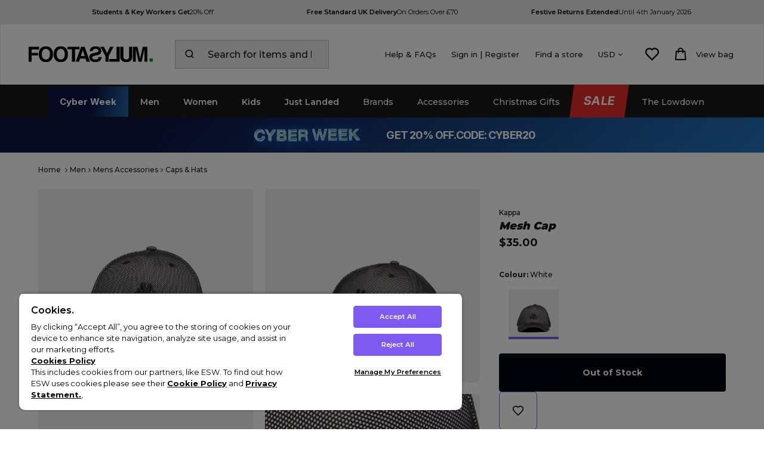

--- FILE ---
content_type: text/css
request_url: https://support.footasylum.co.uk/footasylum/deployments/fa-pdp-2024/prod/dist/app.css?v=1764865789970
body_size: 13263
content:
.iiz{max-width:100%;margin:0;position:relative;overflow:hidden;display:inline-block;cursor:-webkit-zoom-in;cursor:zoom-in}.iiz--drag .iiz__zoom-img--visible{cursor:-webkit-grab;cursor:grab}.iiz__img{max-width:100%;height:auto;display:block;pointer-events:none;visibility:visible;opacity:1}.iiz__img--hidden{visibility:hidden;opacity:0}.iiz__img--abs{width:100%;height:100%;position:absolute;top:0;left:0;display:block}.iiz__zoom-img{width:auto !important;max-width:none !important;position:absolute;visibility:hidden;opacity:0;pointer-events:none;display:block}.iiz__zoom-img--visible{visibility:visible;opacity:1;pointer-events:auto;cursor:-webkit-zoom-out;cursor:zoom-out;-ms-touch-action:none;touch-action:none}.iiz__zoom-portal{position:fixed;top:0;right:0;bottom:0;left:0;z-index:10000}.iiz__btn{background:hsla(0,0%,100%,.8);width:40px;height:40px;border:none;outline:0;padding:0;position:absolute;text-decoration:none;display:-webkit-box;display:-ms-flexbox;display:flex;-webkit-box-align:center;-ms-flex-align:center;align-items:center;-webkit-box-pack:center;-ms-flex-pack:center;justify-content:center;-moz-appearance:none;-webkit-appearance:none;appearance:none}.iiz__btn:before{content:" ";background-position:center;background-repeat:no-repeat;display:block}.iiz__hint{bottom:10px;right:10px;pointer-events:none}.iiz__hint:before{content:" ";background-image:url("data:image/svg+xml,%3Csvg xmlns=%27http://www.w3.org/2000/svg%27 viewBox=%270 0 19.9 19.9%27%3E%3Cpath d=%27M13.9 7.4C13.9 3.8 11 .9 7.4.9S.9 3.8.9 7.4s2.9 6.5 6.5 6.5 6.5-2.9 6.5-6.5zm5.3 12.5l-6.7-7.2c-1.4 1.3-3.2 2.1-5.1 2.1-4.1 0-7.4-3.3-7.4-7.4S3.3 0 7.4 0s7.4 3.3 7.4 7.4c0 1.7-.6 3.4-1.7 4.7l6.8 7.2-.7.6z%27 fill=%27%23000222%27/%3E%3C/svg%3E");width:20px;height:20px}.iiz__close{top:10px;right:10px;visibility:hidden;opacity:0}.iiz__close--visible{visibility:visible;opacity:1;cursor:pointer}.iiz__close::before{content:" ";width:29px;height:29px;background-image:-webkit-gradient(linear, left top, left bottom, from(#222), to(#222)),-webkit-gradient(linear, left top, left bottom, from(#222), to(#222));background-image:linear-gradient(#222, #222),linear-gradient(#222, #222);background-size:100% 1px,1px 100%;-webkit-transform:rotate(45deg);transform:rotate(45deg)}
@media screen and (max-width: 48em){.wishlist-product-sizes .sizes-scroll-wrapper{white-space:nowrap;overflow-y:hidden;overflow-x:scroll;-webkit-overflow-scrolling:touch;text-align:left}}@media screen and (max-width: 62em){.wishlist-product-sizes .sizes-scroll-wrapper{white-space:nowrap;overflow-y:hidden;overflow-x:scroll;-webkit-overflow-scrolling:touch;padding-bottom:5px}}@media screen and (max-width: 40em){.wishlist-product-sizes .wishlist-product-sizes-wrapper{height:auto;overflow:visible;overflow-y:visible;text-align:left}}.wishlist-product-sizes .size-wrapper{padding:0;cursor:pointer;font-size:11px;font-weight:500;text-align:center;color:#000;background:#fff;border:2px solid #eee;border-radius:3px;transition:all .2s ease-in-out;-webkit-tap-highlight-color:rgba(0,0,0,0);width:50px;outline:0;display:inline-flex;height:50px;align-items:center;flex-direction:row;justify-content:center;flex-wrap:wrap;overflow:hidden}.wishlist-product-sizes .size-wrapper:hover{border:2px solid #000;background:#000;color:#fff}@media screen and (max-width: 40em){.wishlist-product-sizes .size-wrapper:hover{border:2px solid #eee;background:#fff;color:#000}}.wishlist-product-sizes .size-wrapper.error{border:2px solid red;color:red}@media screen and (max-width: 40em){.wishlist-product-sizes .size-wrapper{border:2px solid #eee}}.wishlist-product-sizes .size-value{display:inline-block}@media screen and (max-width: 40em){.wishlist-product-sizes .size-value{font-size:16px;font-weight:400;pointer-events:none;width:100%}}afterpay-placement{margin:0;--logo-badge-width: 80px}select#size{appearance:none;-webkit-appearance:none;-moz-appearance:none;background-image:url("data:image/svg+xml,%3Csvg%20xmlns%3D%22http%3A%2F%2Fwww.w3.org%2F2000%2Fsvg%22%20width%3D%2225%22%20height%3D%2224%22%20viewBox%3D%220%200%2025%2024%22%20fill%3D%22none%22%3E%0A%20%20%3Cpath%20d%3D%22M5.79289%209.29289C6.18342%208.90237%206.81658%208.90237%207.20711%209.29289L12.5%2014.5858L17.7929%209.29289C18.1834%208.90237%2018.8166%208.90237%2019.2071%209.29289C19.5976%209.68342%2019.5976%2010.3166%2019.2071%2010.7071L13.2071%2016.7071C12.8166%2017.0976%2012.1834%2017.0976%2011.7929%2016.7071L5.79289%2010.7071C5.40237%2010.3166%205.40237%209.68342%205.79289%209.29289Z%22%20fill%3D%22black%22%2F%3E%0A%3C%2Fsvg%3E");background-size:18px;background-repeat:no-repeat;background-position-x:92%;background-position-y:50%}.error{border:2px solid red !important;color:red}
*, ::before, ::after{--tw-border-spacing-x: 0;--tw-border-spacing-y: 0;--tw-translate-x: 0;--tw-translate-y: 0;--tw-rotate: 0;--tw-skew-x: 0;--tw-skew-y: 0;--tw-scale-x: 1;--tw-scale-y: 1;--tw-pan-x:  ;--tw-pan-y:  ;--tw-pinch-zoom:  ;--tw-scroll-snap-strictness: proximity;--tw-gradient-from-position:  ;--tw-gradient-via-position:  ;--tw-gradient-to-position:  ;--tw-ordinal:  ;--tw-slashed-zero:  ;--tw-numeric-figure:  ;--tw-numeric-spacing:  ;--tw-numeric-fraction:  ;--tw-ring-inset:  ;--tw-ring-offset-width: 0px;--tw-ring-offset-color: #fff;--tw-ring-color: rgb(59 130 246 / 0.5);--tw-ring-offset-shadow: 0 0 #0000;--tw-ring-shadow: 0 0 #0000;--tw-shadow: 0 0 #0000;--tw-shadow-colored: 0 0 #0000;--tw-blur:  ;--tw-brightness:  ;--tw-contrast:  ;--tw-grayscale:  ;--tw-hue-rotate:  ;--tw-invert:  ;--tw-saturate:  ;--tw-sepia:  ;--tw-drop-shadow:  ;--tw-backdrop-blur:  ;--tw-backdrop-brightness:  ;--tw-backdrop-contrast:  ;--tw-backdrop-grayscale:  ;--tw-backdrop-hue-rotate:  ;--tw-backdrop-invert:  ;--tw-backdrop-opacity:  ;--tw-backdrop-saturate:  ;--tw-backdrop-sepia:  ;--tw-contain-size:  ;--tw-contain-layout:  ;--tw-contain-paint:  ;--tw-contain-style:  }::backdrop{--tw-border-spacing-x: 0;--tw-border-spacing-y: 0;--tw-translate-x: 0;--tw-translate-y: 0;--tw-rotate: 0;--tw-skew-x: 0;--tw-skew-y: 0;--tw-scale-x: 1;--tw-scale-y: 1;--tw-pan-x:  ;--tw-pan-y:  ;--tw-pinch-zoom:  ;--tw-scroll-snap-strictness: proximity;--tw-gradient-from-position:  ;--tw-gradient-via-position:  ;--tw-gradient-to-position:  ;--tw-ordinal:  ;--tw-slashed-zero:  ;--tw-numeric-figure:  ;--tw-numeric-spacing:  ;--tw-numeric-fraction:  ;--tw-ring-inset:  ;--tw-ring-offset-width: 0px;--tw-ring-offset-color: #fff;--tw-ring-color: rgb(59 130 246 / 0.5);--tw-ring-offset-shadow: 0 0 #0000;--tw-ring-shadow: 0 0 #0000;--tw-shadow: 0 0 #0000;--tw-shadow-colored: 0 0 #0000;--tw-blur:  ;--tw-brightness:  ;--tw-contrast:  ;--tw-grayscale:  ;--tw-hue-rotate:  ;--tw-invert:  ;--tw-saturate:  ;--tw-sepia:  ;--tw-drop-shadow:  ;--tw-backdrop-blur:  ;--tw-backdrop-brightness:  ;--tw-backdrop-contrast:  ;--tw-backdrop-grayscale:  ;--tw-backdrop-hue-rotate:  ;--tw-backdrop-invert:  ;--tw-backdrop-opacity:  ;--tw-backdrop-saturate:  ;--tw-backdrop-sepia:  ;--tw-contain-size:  ;--tw-contain-layout:  ;--tw-contain-paint:  ;--tw-contain-style:  }:root{--background: 0 0% 100%;--foreground: 224 71.4% 4.1%;--card: 0 0% 100%;--card-foreground: 224 71.4% 4.1%;--popover: 0 0% 100%;--popover-foreground: 224 71.4% 4.1%;--primary: 255 83% 65%;--primary-foreground: 210 20% 98%;--secondary: 220 14.3% 95.9%;--secondary-foreground: 220.9 39.3% 11%;--muted: 220 14.3% 95.9%;--muted-foreground: 220 8.9% 46.1%;--accent: 220 14.3% 95.9%;--accent-foreground: 220.9 39.3% 11%;--destructive: 0 84.2% 60.2%;--destructive-foreground: 210 20% 98%;--border: 220 13% 91%;--input: 220 13% 91%;--ring: 255 83% 65%;--info: 153 55% 87%;--fa-green: 153 100% 36%;--radius: 0.5rem}*{border-color: hsl(var(--border))}body{background-color: hsl(var(--background));color: hsl(var(--foreground))}.header-override-2{z-index:1 !important}.popup-override{display:none !important;z-index:1 !important}.attentive-override{display:none !important}.sr-only{position: absolute;width: 1px;height: 1px;padding: 0;margin: -1px;overflow: hidden;clip: rect(0, 0, 0, 0);white-space: nowrap;border-width: 0}.pointer-events-none{pointer-events: none}.pointer-events-auto{pointer-events: auto}.visible{visibility: visible}.static{position: static}.fixed{position: fixed}.\!absolute{position: absolute !important}.absolute{position: absolute}.relative{position: relative}.inset-0{inset: 0px}.inset-0\.5{inset: 0.125rem}.inset-1{inset: 0.25rem}.inset-x-0{left: 0px;right: 0px}.inset-y-0{top: 0px;bottom: 0px}.inset-y-1{top: 0.25rem;bottom: 0.25rem}.\!bottom-3{bottom: 0.75rem !important}.\!bottom-7{bottom: 1.75rem !important}.\!left-2{left: 0.5rem !important}.\!left-8{left: 2rem !important}.\!right-2{right: 0.5rem !important}.\!right-8{right: 2rem !important}.\!top-1\/2{top: 50% !important}.\!top-11{top: 2.75rem !important}.-bottom-12{bottom: -3rem}.-left-12{left: -3rem}.-left-2{left: -0.5rem}.-left-px{left: -1px}.-right-12{right: -3rem}.-top-1{top: -0.25rem}.-top-12{top: -3rem}.-top-2{top: -0.5rem}.-top-3{top: -0.75rem}.-top-px{top: -1px}.bottom-0{bottom: 0px}.bottom-1{bottom: 0.25rem}.bottom-2{bottom: 0.5rem}.bottom-24{bottom: 6rem}.bottom-8{bottom: 2rem}.bottom-\[-30px\]{bottom: -30px}.left-0{left: 0px}.left-1\/2{left: 50%}.left-2{left: 0.5rem}.left-4{left: 1rem}.left-\[50\%\]{left: 50%}.right-0{right: 0px}.right-1{right: 0.25rem}.right-1\.5{right: 0.375rem}.right-2{right: 0.5rem}.right-4{right: 1rem}.right-5{right: 1.25rem}.right-\[-15px\]{right: -15px}.right-\[-20px\]{right: -20px}.top-0{top: 0px}.top-1{top: 0.25rem}.top-1\/2{top: 50%}.top-1\/3{top: 33.333333%}.top-1\/4{top: 25%}.top-14{top: 3.5rem}.top-2{top: 0.5rem}.top-24{top: 6rem}.top-3{top: 0.75rem}.top-5{top: 1.25rem}.top-\[-5px\]{top: -5px}.top-\[-8px\]{top: -8px}.top-\[34\%\]{top: 34%}.top-\[41\%\]{top: 41%}.top-\[48\.5\%\]{top: 48.5%}.top-\[50\%\]{top: 50%}.top-\[55\.5\%\]{top: 55.5%}.top-\[89\.5\%\]{top: 89.5%}.top-\[unset\]{top: unset}.z-0{z-index: 0}.z-10{z-index: 10}.z-20{z-index: 20}.z-50{z-index: 50}.z-\[2\]{z-index: 2}.z-\[3\]{z-index: 3}.order-2{order: 2}.col-span-6{grid-column: span 6 / span 6}.row-span-2{grid-row: span 2 / span 2}.\!m-0{margin: 0px !important}.-m-px{margin: -1px}.m-0{margin: 0px}.m-2{margin: 0.5rem}.m-6{margin: 1.5rem}.m-auto{margin: auto}.\!mx-0{margin-left: 0px !important;margin-right: 0px !important}.\!mx-2{margin-left: 0.5rem !important;margin-right: 0.5rem !important}.\!mx-\[18px\]{margin-left: 18px !important;margin-right: 18px !important}.\!mx-auto{margin-left: auto !important;margin-right: auto !important}.-mx-1{margin-left: -0.25rem;margin-right: -0.25rem}.-mx-2{margin-left: -0.5rem;margin-right: -0.5rem}.mx-0{margin-left: 0px;margin-right: 0px}.mx-2{margin-left: 0.5rem;margin-right: 0.5rem}.mx-3{margin-left: 0.75rem;margin-right: 0.75rem}.mx-4{margin-left: 1rem;margin-right: 1rem}.mx-6{margin-left: 1.5rem;margin-right: 1.5rem}.mx-8{margin-left: 2rem;margin-right: 2rem}.mx-\[1\.5vw\]{margin-left: 1.5vw;margin-right: 1.5vw}.mx-\[3px\]{margin-left: 3px;margin-right: 3px}.mx-auto{margin-left: auto;margin-right: auto}.my-0{margin-top: 0px;margin-bottom: 0px}.my-1{margin-top: 0.25rem;margin-bottom: 0.25rem}.my-12{margin-top: 3rem;margin-bottom: 3rem}.my-2{margin-top: 0.5rem;margin-bottom: 0.5rem}.my-3{margin-top: 0.75rem;margin-bottom: 0.75rem}.my-5{margin-top: 1.25rem;margin-bottom: 1.25rem}.my-6{margin-top: 1.5rem;margin-bottom: 1.5rem}.my-8{margin-top: 2rem;margin-bottom: 2rem}.my-\[14px\]{margin-top: 14px;margin-bottom: 14px}.\!-mt-4{margin-top: -1rem !important}.\!mb-2{margin-bottom: 0.5rem !important}.\!mb-3{margin-bottom: 0.75rem !important}.\!mb-4{margin-bottom: 1rem !important}.\!ml-0{margin-left: 0px !important}.\!ml-2{margin-left: 0.5rem !important}.\!ml-auto{margin-left: auto !important}.\!mr-0{margin-right: 0px !important}.\!mr-5{margin-right: 1.25rem !important}.\!mt-0{margin-top: 0px !important}.-mb-4{margin-bottom: -1rem}.-mb-6{margin-bottom: -1.5rem}.-ml-0\.5{margin-left: -0.125rem}.-ml-3{margin-left: -0.75rem}.-mr-0\.5{margin-right: -0.125rem}.-mt-2{margin-top: -0.5rem}.-mt-px{margin-top: -1px}.mb-0{margin-bottom: 0px}.mb-0\.5{margin-bottom: 0.125rem}.mb-1{margin-bottom: 0.25rem}.mb-12{margin-bottom: 3rem}.mb-2{margin-bottom: 0.5rem}.mb-24{margin-bottom: 6rem}.mb-3{margin-bottom: 0.75rem}.mb-4{margin-bottom: 1rem}.mb-6{margin-bottom: 1.5rem}.mb-8{margin-bottom: 2rem}.ml-0\.5{margin-left: 0.125rem}.ml-1{margin-left: 0.25rem}.ml-1\.5{margin-left: 0.375rem}.ml-2{margin-left: 0.5rem}.mr-1{margin-right: 0.25rem}.mr-4{margin-right: 1rem}.mr-\[15px\]{margin-right: 15px}.mt-0{margin-top: 0px}.mt-1{margin-top: 0.25rem}.mt-10{margin-top: 2.5rem}.mt-2{margin-top: 0.5rem}.mt-3{margin-top: 0.75rem}.mt-4{margin-top: 1rem}.mt-5{margin-top: 1.25rem}.mt-6{margin-top: 1.5rem}.mt-8{margin-top: 2rem}.mt-\[-2px\]{margin-top: -2px}.mt-auto{margin-top: auto}.block{display: block}.inline-block{display: inline-block}.\!flex{display: flex !important}.flex{display: flex}.inline-flex{display: inline-flex}.table{display: table}.grid{display: grid}.hidden{display: none}.aspect-\[10\/9\]{aspect-ratio: 10/9}.aspect-\[343\/415\]{aspect-ratio: 343/415}.aspect-\[4\/5\]{aspect-ratio: 4/5}.aspect-square{aspect-ratio: 1 / 1}.size-8{width: 2rem;height: 2rem}.\!h-12{height: 3rem !important}.\!h-16{height: 4rem !important}.\!h-3{height: 0.75rem !important}.\!h-4{height: 1rem !important}.\!h-5{height: 1.25rem !important}.\!h-8{height: 2rem !important}.\!h-9{height: 2.25rem !important}.\!h-\[10px\]{height: 10px !important}.\!h-auto{height: auto !important}.\!h-fit{height: fit-content !important}.\!h-full{height: 100% !important}.h-1{height: 0.25rem}.h-1\.5{height: 0.375rem}.h-1\/2{height: 50%}.h-10{height: 2.5rem}.h-11{height: 2.75rem}.h-12{height: 3rem}.h-14{height: 3.5rem}.h-16{height: 4rem}.h-2\.5{height: 0.625rem}.h-20{height: 5rem}.h-28{height: 7rem}.h-3{height: 0.75rem}.h-3\.5{height: 0.875rem}.h-32{height: 8rem}.h-4{height: 1rem}.h-48{height: 12rem}.h-5{height: 1.25rem}.h-6{height: 1.5rem}.h-7{height: 1.75rem}.h-8{height: 2rem}.h-80{height: 20rem}.h-9{height: 2.25rem}.h-\[155px\]{height: 155px}.h-\[16px\]{height: 16px}.h-\[1px\]{height: 1px}.h-\[22px\]{height: 22px}.h-\[256px\]{height: 256px}.h-\[33dvh\]{height: 33dvh}.h-\[3px\]{height: 3px}.h-\[75dvh\]{height: 75dvh}.h-\[80dvh\]{height: 80dvh}.h-\[84px\]{height: 84px}.h-\[95px\]{height: 95px}.h-\[var\(--radix-select-trigger-height\)\]{height: var(--radix-select-trigger-height)}.h-auto{height: auto}.h-fit{height: fit-content}.h-full{height: 100%}.h-px{height: 1px}.h-screen{height: 100vh}.max-h-0{max-height: 0px}.max-h-\[53px\]{max-height: 53px}.max-h-\[700px\]{max-height: 700px}.max-h-\[900px\]{max-height: 900px}.max-h-\[auto\]{max-height: auto}.max-h-screen{max-height: 100vh}.min-h-\[29px\]{min-height: 29px}.min-h-\[56px\]{min-height: 56px}.min-h-full{min-height: 100%}.\!w-12{width: 3rem !important}.\!w-3{width: 0.75rem !important}.\!w-4{width: 1rem !important}.\!w-5{width: 1.25rem !important}.\!w-8{width: 2rem !important}.\!w-9{width: 2.25rem !important}.\!w-\[10px\]{width: 10px !important}.\!w-fit{width: fit-content !important}.\!w-full{width: 100% !important}.w-1\/2{width: 50%}.w-1\/3{width: 33.333333%}.w-10{width: 2.5rem}.w-12{width: 3rem}.w-16{width: 4rem}.w-2\.5{width: 0.625rem}.w-2\/3{width: 66.666667%}.w-2\/5{width: 40%}.w-24{width: 6rem}.w-3{width: 0.75rem}.w-3\.5{width: 0.875rem}.w-3\/4{width: 75%}.w-3\/5{width: 60%}.w-4{width: 1rem}.w-4\/5{width: 80%}.w-5{width: 1.25rem}.w-5\/12{width: 41.666667%}.w-52{width: 13rem}.w-6{width: 1.5rem}.w-60{width: 15rem}.w-64{width: 16rem}.w-7\/12{width: 58.333333%}.w-72{width: 18rem}.w-8{width: 2rem}.w-80{width: 20rem}.w-96{width: 24rem}.w-\[128px\]{width: 128px}.w-\[15\%\]{width: 15%}.w-\[16px\]{width: 16px}.w-\[176px\]{width: 176px}.w-\[1px\]{width: 1px}.w-\[22px\]{width: 22px}.w-\[35\%\]{width: 35%}.w-\[40\%\]{width: 40%}.w-\[65\%\]{width: 65%}.w-\[75\%\]{width: 75%}.w-\[80\%\]{width: 80%}.w-\[84px\]{width: 84px}.w-\[98\%\]{width: 98%}.w-auto{width: auto}.w-fit{width: fit-content}.w-full{width: 100%}.w-screen{width: 100vw}.min-w-0{min-width: 0px}.min-w-\[128px\]{min-width: 128px}.min-w-\[2rem\]{min-width: 2rem}.min-w-\[56px\]{min-width: 56px}.min-w-\[8rem\]{min-width: 8rem}.min-w-\[var\(--radix-select-trigger-width\)\]{min-width: var(--radix-select-trigger-width)}.min-w-fit{min-width: fit-content}.min-w-full{min-width: 100%}.\!max-w-\[525px\]{max-width: 525px !important}.max-w-\[1000px\]{max-width: 1000px}.max-w-\[1700px\]{max-width: 1700px}.max-w-\[200px\]{max-width: 200px}.max-w-\[250px\]{max-width: 250px}.max-w-\[392px\]{max-width: 392px}.max-w-\[55\%\]{max-width: 55%}.max-w-\[65\%\]{max-width: 65%}.max-w-\[65px\]{max-width: 65px}.max-w-\[70\%\]{max-width: 70%}.max-w-\[85px\]{max-width: 85px}.max-w-full{max-width: 100%}.max-w-lg{max-width: 32rem}.flex-1{flex: 1 1 0%}.flex-\[0_0_100\%\]{flex: 0 0 100%}.flex-\[0_0_15\%\]{flex: 0 0 15%}.flex-\[0_0_80\%\]{flex: 0 0 80%}.flex-\[0_0_84px\]{flex: 0 0 84px}.flex-\[1_1_50\%\]{flex: 1 1 50%}.shrink-0{flex-shrink: 0}.\!grow{flex-grow: 1 !important}.grow{flex-grow: 1}.grow-0{flex-grow: 0}.basis-full{flex-basis: 100%}.caption-bottom{caption-side: bottom}.border-separate{border-collapse: separate}.-translate-x-1\/2{--tw-translate-x: -50%;transform: translate(var(--tw-translate-x), var(--tw-translate-y)) rotate(var(--tw-rotate)) skewX(var(--tw-skew-x)) skewY(var(--tw-skew-y)) scaleX(var(--tw-scale-x)) scaleY(var(--tw-scale-y))}.-translate-x-1\/4{--tw-translate-x: -25%;transform: translate(var(--tw-translate-x), var(--tw-translate-y)) rotate(var(--tw-rotate)) skewX(var(--tw-skew-x)) skewY(var(--tw-skew-y)) scaleX(var(--tw-scale-x)) scaleY(var(--tw-scale-y))}.-translate-y-1\/2{--tw-translate-y: -50%;transform: translate(var(--tw-translate-x), var(--tw-translate-y)) rotate(var(--tw-rotate)) skewX(var(--tw-skew-x)) skewY(var(--tw-skew-y)) scaleX(var(--tw-scale-x)) scaleY(var(--tw-scale-y))}.translate-x-1\/4{--tw-translate-x: 25%;transform: translate(var(--tw-translate-x), var(--tw-translate-y)) rotate(var(--tw-rotate)) skewX(var(--tw-skew-x)) skewY(var(--tw-skew-y)) scaleX(var(--tw-scale-x)) scaleY(var(--tw-scale-y))}.translate-x-\[-50\%\]{--tw-translate-x: -50%;transform: translate(var(--tw-translate-x), var(--tw-translate-y)) rotate(var(--tw-rotate)) skewX(var(--tw-skew-x)) skewY(var(--tw-skew-y)) scaleX(var(--tw-scale-x)) scaleY(var(--tw-scale-y))}.translate-y-\[-50\%\]{--tw-translate-y: -50%;transform: translate(var(--tw-translate-x), var(--tw-translate-y)) rotate(var(--tw-rotate)) skewX(var(--tw-skew-x)) skewY(var(--tw-skew-y)) scaleX(var(--tw-scale-x)) scaleY(var(--tw-scale-y))}.rotate-90{--tw-rotate: 90deg;transform: translate(var(--tw-translate-x), var(--tw-translate-y)) rotate(var(--tw-rotate)) skewX(var(--tw-skew-x)) skewY(var(--tw-skew-y)) scaleX(var(--tw-scale-x)) scaleY(var(--tw-scale-y))}.transform{transform: translate(var(--tw-translate-x), var(--tw-translate-y)) rotate(var(--tw-rotate)) skewX(var(--tw-skew-x)) skewY(var(--tw-skew-y)) scaleX(var(--tw-scale-x)) scaleY(var(--tw-scale-y))}@keyframes fadeIn{from{opacity: 0}to{opacity: 1}}.animate-fadeIn{animation: fadeIn 0.4s}@keyframes ping{75%, 100%{transform: scale(2);opacity: 0}}.animate-ping{animation: ping 1s cubic-bezier(0, 0, 0.2, 1) infinite}@keyframes pulse{50%{opacity: .5}}.animate-pulse{animation: pulse 2s cubic-bezier(0.4, 0, 0.6, 1) infinite}@keyframes spin{to{transform: rotate(360deg)}}.animate-spin{animation: spin 1s linear infinite}.\!cursor-pointer{cursor: pointer !important}.cursor-default{cursor: default}.cursor-not-allowed{cursor: not-allowed}.cursor-pointer{cursor: pointer}.touch-none{touch-action: none}.touch-pan-y{--tw-pan-y: pan-y;touch-action: var(--tw-pan-x) var(--tw-pan-y) var(--tw-pinch-zoom)}.touch-manipulation{touch-action: manipulation}.select-none{user-select: none}.list-disc{list-style-type: disc}.list-none{list-style-type: none}.appearance-none{appearance: none}.grid-flow-row{grid-auto-flow: row}.grid-cols-1{grid-template-columns: repeat(1, minmax(0, 1fr))}.grid-cols-2{grid-template-columns: repeat(2, minmax(0, 1fr))}.grid-cols-4{grid-template-columns: repeat(4, minmax(0, 1fr))}.grid-cols-6{grid-template-columns: repeat(6, minmax(0, 1fr))}.grid-cols-7{grid-template-columns: repeat(7, minmax(0, 1fr))}.grid-cols-\[1fr_10\%_1fr\]{grid-template-columns: 1fr 10% 1fr}.grid-cols-\[1fr_auto_1fr\]{grid-template-columns: 1fr auto 1fr}.grid-cols-\[2fr_1fr\]{grid-template-columns: 2fr 1fr}.grid-cols-\[35\%_1fr\]{grid-template-columns: 35% 1fr}.grid-cols-\[40\%_1fr\]{grid-template-columns: 40% 1fr}.grid-cols-\[max-content\2c _max-content\]{grid-template-columns: max-content max-content}.grid-rows-2{grid-template-rows: repeat(2, minmax(0, 1fr))}.grid-rows-3{grid-template-rows: repeat(3, minmax(0, 1fr))}.\!flex-row{flex-direction: row !important}.flex-row{flex-direction: row}.flex-row-reverse{flex-direction: row-reverse}.flex-col{flex-direction: column}.flex-col-reverse{flex-direction: column-reverse}.flex-wrap{flex-wrap: wrap}.items-start{align-items: flex-start}.items-end{align-items: flex-end}.\!items-center{align-items: center !important}.items-center{align-items: center}.items-stretch{align-items: stretch}.justify-start{justify-content: flex-start}.justify-end{justify-content: flex-end}.\!justify-center{justify-content: center !important}.justify-center{justify-content: center}.\!justify-between{justify-content: space-between !important}.justify-between{justify-content: space-between}.justify-around{justify-content: space-around}.justify-evenly{justify-content: space-evenly}.justify-stretch{justify-content: stretch}.\!gap-2{gap: 0.5rem !important}.\!gap-4{gap: 1rem !important}.gap-0{gap: 0px}.gap-0\.5{gap: 0.125rem}.gap-1{gap: 0.25rem}.gap-1\.5{gap: 0.375rem}.gap-10{gap: 2.5rem}.gap-2{gap: 0.5rem}.gap-2\.5{gap: 0.625rem}.gap-3{gap: 0.75rem}.gap-4{gap: 1rem}.gap-5{gap: 1.25rem}.gap-6{gap: 1.5rem}.gap-8{gap: 2rem}.gap-x-2{column-gap: 0.5rem}.gap-x-4{column-gap: 1rem}.gap-y-0{row-gap: 0px}.gap-y-2{row-gap: 0.5rem}.gap-y-3{row-gap: 0.75rem}.gap-y-6{row-gap: 1.5rem}.space-x-2 > :not([hidden]) ~ :not([hidden]){--tw-space-x-reverse: 0;margin-right: calc(0.5rem * var(--tw-space-x-reverse));margin-left: calc(0.5rem * calc(1 - var(--tw-space-x-reverse)))}.space-y-1\.5 > :not([hidden]) ~ :not([hidden]){--tw-space-y-reverse: 0;margin-top: calc(0.375rem * calc(1 - var(--tw-space-y-reverse)));margin-bottom: calc(0.375rem * var(--tw-space-y-reverse))}.space-y-2 > :not([hidden]) ~ :not([hidden]){--tw-space-y-reverse: 0;margin-top: calc(0.5rem * calc(1 - var(--tw-space-y-reverse)));margin-bottom: calc(0.5rem * var(--tw-space-y-reverse))}.overflow-auto{overflow: auto}.overflow-hidden{overflow: hidden}.overflow-visible{overflow: visible}.overflow-scroll{overflow: scroll}.overflow-x-hidden{overflow-x: hidden}.overflow-x-scroll{overflow-x: scroll}.overflow-y-scroll{overflow-y: scroll}.truncate{overflow: hidden;text-overflow: ellipsis;white-space: nowrap}.whitespace-nowrap{white-space: nowrap}.whitespace-pre-wrap{white-space: pre-wrap}.text-balance{text-wrap: balance}.\!rounded-full{border-radius: 9999px !important}.\!rounded-sm{border-radius: calc(var(--radius) - 4px) !important}.rounded{border-radius: 0.25rem}.rounded-\[3px\]{border-radius: 3px}.rounded-\[inherit\]{border-radius: inherit}.rounded-full{border-radius: 9999px}.rounded-lg{border-radius: var(--radius)}.rounded-md{border-radius: calc(var(--radius) - 2px)}.rounded-none{border-radius: 0px}.rounded-sm{border-radius: calc(var(--radius) - 4px)}.rounded-b-sm{border-bottom-right-radius: calc(var(--radius) - 4px);border-bottom-left-radius: calc(var(--radius) - 4px)}.rounded-r-sm{border-top-right-radius: calc(var(--radius) - 4px);border-bottom-right-radius: calc(var(--radius) - 4px)}.rounded-bl{border-bottom-left-radius: 0.25rem}.rounded-br{border-bottom-right-radius: 0.25rem}.\!border{border-width: 1px !important}.\!border-0{border-width: 0px !important}.border{border-width: 1px}.border-0{border-width: 0px}.border-2{border-width: 2px}.border-\[0\.5px\]{border-width: 0.5px}.\!border-b-0{border-bottom-width: 0px !important}.\!border-t{border-top-width: 1px !important}.\!border-t-0{border-top-width: 0px !important}.border-b{border-bottom-width: 1px}.border-l{border-left-width: 1px}.border-r{border-right-width: 1px}.border-t{border-top-width: 1px}.border-t-0{border-top-width: 0px}.border-t-\[1px\]{border-top-width: 1px}.\!border-solid{border-style: solid !important}.border-solid{border-style: solid}.\!border-none{border-style: none !important}.border-none{border-style: none}.\!border-\[\#FFC72C\]{--tw-border-opacity: 1 !important;border-color: rgb(255 199 44 / var(--tw-border-opacity, 1)) !important}.\!border-\[\#d9d9d9\]{--tw-border-opacity: 1 !important;border-color: rgb(217 217 217 / var(--tw-border-opacity, 1)) !important}.\!border-border{border-color: hsl(var(--border)) !important}.\!border-destructive{border-color: hsl(var(--destructive)) !important}.\!border-fa-green{border-color: hsl(var(--fa-green)) !important}.\!border-foreground\/10{border-color: hsl(var(--foreground) / 0.1) !important}.border-\[\#191698\]{--tw-border-opacity: 1;border-color: rgb(25 22 152 / var(--tw-border-opacity, 1))}.border-\[\#7f5af01c\]{border-color: #7f5af01c}.border-\[\#949494\]{--tw-border-opacity: 1;border-color: rgb(148 148 148 / var(--tw-border-opacity, 1))}.border-\[\#E0E0E0\]{--tw-border-opacity: 1;border-color: rgb(224 224 224 / var(--tw-border-opacity, 1))}.border-\[\#EFEFF1\]{--tw-border-opacity: 1;border-color: rgb(239 239 241 / var(--tw-border-opacity, 1))}.border-\[\#e6e6e6\]{--tw-border-opacity: 1;border-color: rgb(230 230 230 / var(--tw-border-opacity, 1))}.border-\[\#e8e8e8\]{--tw-border-opacity: 1;border-color: rgb(232 232 232 / var(--tw-border-opacity, 1))}.border-\[\#ec1c2e\]{--tw-border-opacity: 1;border-color: rgb(236 28 46 / var(--tw-border-opacity, 1))}.border-\[\#f0f0f0\]{--tw-border-opacity: 1;border-color: rgb(240 240 240 / var(--tw-border-opacity, 1))}.border-\[\#f2f2f2\]{--tw-border-opacity: 1;border-color: rgb(242 242 242 / var(--tw-border-opacity, 1))}.border-black{--tw-border-opacity: 1;border-color: rgb(0 0 0 / var(--tw-border-opacity, 1))}.border-fa-green{border-color: hsl(var(--fa-green))}.border-foreground\/10{border-color: hsl(var(--foreground) / 0.1)}.border-foreground\/20{border-color: hsl(var(--foreground) / 0.2)}.border-gray-300{--tw-border-opacity: 1;border-color: rgb(209 213 219 / var(--tw-border-opacity, 1))}.border-green-500{--tw-border-opacity: 1;border-color: rgb(34 197 94 / var(--tw-border-opacity, 1))}.border-input{border-color: hsl(var(--input))}.border-primary{border-color: hsl(var(--primary))}.border-white{--tw-border-opacity: 1;border-color: rgb(255 255 255 / var(--tw-border-opacity, 1))}.border-b-foreground\/25{border-bottom-color: hsl(var(--foreground) / 0.25)}.border-l-transparent{border-left-color: transparent}.border-t-transparent{border-top-color: transparent}.\!bg-\[\#00b663\]{--tw-bg-opacity: 1 !important;background-color: rgb(0 182 99 / var(--tw-bg-opacity, 1)) !important}.\!bg-\[\#4caf50\]{--tw-bg-opacity: 1 !important;background-color: rgb(76 175 80 / var(--tw-bg-opacity, 1)) !important}.\!bg-background{background-color: hsl(var(--background)) !important}.\!bg-background\/20{background-color: hsl(var(--background) / 0.2) !important}.\!bg-black{--tw-bg-opacity: 1 !important;background-color: rgb(0 0 0 / var(--tw-bg-opacity, 1)) !important}.\!bg-destructive{background-color: hsl(var(--destructive)) !important}.\!bg-fa-green{background-color: hsl(var(--fa-green)) !important}.\!bg-foreground{background-color: hsl(var(--foreground)) !important}.\!bg-primary{background-color: hsl(var(--primary)) !important}.\!bg-transparent{background-color: transparent !important}.\!bg-white{--tw-bg-opacity: 1 !important;background-color: rgb(255 255 255 / var(--tw-bg-opacity, 1)) !important}.\!bg-white\/75{background-color: rgb(255 255 255 / 0.75) !important}.bg-\[\#0096391A\]{background-color: #0096391A}.bg-\[\#009639\]{--tw-bg-opacity: 1;background-color: rgb(0 150 57 / var(--tw-bg-opacity, 1))}.bg-\[\#00B865\]{--tw-bg-opacity: 1;background-color: rgb(0 184 101 / var(--tw-bg-opacity, 1))}.bg-\[\#034696\]{--tw-bg-opacity: 1;background-color: rgb(3 70 150 / var(--tw-bg-opacity, 1))}.bg-\[\#171717\]{--tw-bg-opacity: 1;background-color: rgb(23 23 23 / var(--tw-bg-opacity, 1))}.bg-\[\#191698\]{--tw-bg-opacity: 1;background-color: rgb(25 22 152 / var(--tw-bg-opacity, 1))}.bg-\[\#1B49E1\]{--tw-bg-opacity: 1;background-color: rgb(27 73 225 / var(--tw-bg-opacity, 1))}.bg-\[\#1f368f\]{--tw-bg-opacity: 1;background-color: rgb(31 54 143 / var(--tw-bg-opacity, 1))}.bg-\[\#28193D\]{--tw-bg-opacity: 1;background-color: rgb(40 25 61 / var(--tw-bg-opacity, 1))}.bg-\[\#3F7594\]{--tw-bg-opacity: 1;background-color: rgb(63 117 148 / var(--tw-bg-opacity, 1))}.bg-\[\#4caf50\]{--tw-bg-opacity: 1;background-color: rgb(76 175 80 / var(--tw-bg-opacity, 1))}.bg-\[\#7f5af0\]{--tw-bg-opacity: 1;background-color: rgb(127 90 240 / var(--tw-bg-opacity, 1))}.bg-\[\#87146D\]{--tw-bg-opacity: 1;background-color: rgb(135 20 109 / var(--tw-bg-opacity, 1))}.bg-\[\#8CFFAB\]{--tw-bg-opacity: 1;background-color: rgb(140 255 171 / var(--tw-bg-opacity, 1))}.bg-\[\#BE1342\]{--tw-bg-opacity: 1;background-color: rgb(190 19 66 / var(--tw-bg-opacity, 1))}.bg-\[\#DDD\]{--tw-bg-opacity: 1;background-color: rgb(221 221 221 / var(--tw-bg-opacity, 1))}.bg-\[\#DFFDF9\]{--tw-bg-opacity: 1;background-color: rgb(223 253 249 / var(--tw-bg-opacity, 1))}.bg-\[\#E5FF00\]{--tw-bg-opacity: 1;background-color: rgb(229 255 0 / var(--tw-bg-opacity, 1))}.bg-\[\#EC1C2E\]{--tw-bg-opacity: 1;background-color: rgb(236 28 46 / var(--tw-bg-opacity, 1))}.bg-\[\#F1F1F1\]{--tw-bg-opacity: 1;background-color: rgb(241 241 241 / var(--tw-bg-opacity, 1))}.bg-\[\#F2F2F2\]{--tw-bg-opacity: 1;background-color: rgb(242 242 242 / var(--tw-bg-opacity, 1))}.bg-\[\#FFC72C25\]{background-color: #FFC72C25}.bg-\[\#FFD036\]{--tw-bg-opacity: 1;background-color: rgb(255 208 54 / var(--tw-bg-opacity, 1))}.bg-\[\#FFFBD3\]{--tw-bg-opacity: 1;background-color: rgb(255 251 211 / var(--tw-bg-opacity, 1))}.bg-\[\#d9d9d9\]{--tw-bg-opacity: 1;background-color: rgb(217 217 217 / var(--tw-bg-opacity, 1))}.bg-\[\#e5ff00\]{--tw-bg-opacity: 1;background-color: rgb(229 255 0 / var(--tw-bg-opacity, 1))}.bg-\[\#e6e6e6\]{--tw-bg-opacity: 1;background-color: rgb(230 230 230 / var(--tw-bg-opacity, 1))}.bg-\[\#ec1c2e\]{--tw-bg-opacity: 1;background-color: rgb(236 28 46 / var(--tw-bg-opacity, 1))}.bg-\[\#ed3829\]{--tw-bg-opacity: 1;background-color: rgb(237 56 41 / var(--tw-bg-opacity, 1))}.bg-\[\#eee\]{--tw-bg-opacity: 1;background-color: rgb(238 238 238 / var(--tw-bg-opacity, 1))}.bg-\[\#f2eefd\]{--tw-bg-opacity: 1;background-color: rgb(242 238 253 / var(--tw-bg-opacity, 1))}.bg-\[\#f5f5f5\]{--tw-bg-opacity: 1;background-color: rgb(245 245 245 / var(--tw-bg-opacity, 1))}.bg-\[\#fbffd1\]{--tw-bg-opacity: 1;background-color: rgb(251 255 209 / var(--tw-bg-opacity, 1))}.bg-\[\#ffd036\]{--tw-bg-opacity: 1;background-color: rgb(255 208 54 / var(--tw-bg-opacity, 1))}.bg-background{background-color: hsl(var(--background))}.bg-black{--tw-bg-opacity: 1;background-color: rgb(0 0 0 / var(--tw-bg-opacity, 1))}.bg-black\/25{background-color: rgb(0 0 0 / 0.25)}.bg-black\/75{background-color: rgb(0 0 0 / 0.75)}.bg-border{background-color: hsl(var(--border))}.bg-destructive{background-color: hsl(var(--destructive))}.bg-destructive\/25{background-color: hsl(var(--destructive) / 0.25)}.bg-fa-green{background-color: hsl(var(--fa-green))}.bg-fa-green\/25{background-color: hsl(var(--fa-green) / 0.25)}.bg-foreground{background-color: hsl(var(--foreground))}.bg-foreground\/10{background-color: hsl(var(--foreground) / 0.1)}.bg-foreground\/20{background-color: hsl(var(--foreground) / 0.2)}.bg-foreground\/30{background-color: hsl(var(--foreground) / 0.3)}.bg-foreground\/5{background-color: hsl(var(--foreground) / 0.05)}.bg-gray-800{--tw-bg-opacity: 1;background-color: rgb(31 41 55 / var(--tw-bg-opacity, 1))}.bg-info{background-color: hsl(var(--info))}.bg-muted{background-color: hsl(var(--muted))}.bg-popover{background-color: hsl(var(--popover))}.bg-primary{background-color: hsl(var(--primary))}.bg-primary\/10{background-color: hsl(var(--primary) / 0.1)}.bg-red-500{--tw-bg-opacity: 1;background-color: rgb(239 68 68 / var(--tw-bg-opacity, 1))}.bg-secondary{background-color: hsl(var(--secondary))}.bg-transparent{background-color: transparent}.bg-white{--tw-bg-opacity: 1;background-color: rgb(255 255 255 / var(--tw-bg-opacity, 1))}.bg-white\/95{background-color: rgb(255 255 255 / 0.95)}.bg-opacity-20{--tw-bg-opacity: 0.2}.bg-black-green-gradient{background-image: linear-gradient(102deg, #000000 21.91%, #009639 99.69%)}.bg-gradient-to-r{background-image: linear-gradient(to right, var(--tw-gradient-stops))}.bg-none{background-image: none}.from-\[\#1A010B\]{--tw-gradient-from: #1A010B var(--tw-gradient-from-position);--tw-gradient-to: rgb(26 1 11 / 0) var(--tw-gradient-to-position);--tw-gradient-stops: var(--tw-gradient-from), var(--tw-gradient-to)}.from-\[\#562380\]{--tw-gradient-from: #562380 var(--tw-gradient-from-position);--tw-gradient-to: rgb(86 35 128 / 0) var(--tw-gradient-to-position);--tw-gradient-stops: var(--tw-gradient-from), var(--tw-gradient-to)}.from-\[\#E454C0\]{--tw-gradient-from: #E454C0 var(--tw-gradient-from-position);--tw-gradient-to: rgb(228 84 192 / 0) var(--tw-gradient-to-position);--tw-gradient-stops: var(--tw-gradient-from), var(--tw-gradient-to)}.via-\[\#890114\]{--tw-gradient-to: rgb(137 1 20 / 0)  var(--tw-gradient-to-position);--tw-gradient-stops: var(--tw-gradient-from), #890114 var(--tw-gradient-via-position), var(--tw-gradient-to)}.to-\[\#9833EC\]{--tw-gradient-to: #9833EC var(--tw-gradient-to-position)}.to-\[\#9845D3\]{--tw-gradient-to: #9845D3 var(--tw-gradient-to-position)}.to-\[\#C80038\]{--tw-gradient-to: #C80038 var(--tw-gradient-to-position)}.\!fill-none{fill: none !important}.fill-black{fill: #000}.fill-current{fill: currentColor}.fill-none{fill: none}.\!stroke-\[\#333\]{stroke: #333 !important}.\!stroke-\[\#666\]{stroke: #666 !important}.\!stroke-\[currentColor\]{stroke: currentColor !important}.\!stroke-background{stroke: hsl(var(--background)) !important}.\!stroke-black{stroke: #000 !important}.\!stroke-border{stroke: hsl(var(--border)) !important}.\!stroke-fa-green{stroke: hsl(var(--fa-green)) !important}.\!stroke-foreground{stroke: hsl(var(--foreground)) !important}.\!stroke-none{stroke: none !important}.\!stroke-white{stroke: #fff !important}.stroke-none{stroke: none}.\!stroke-1{stroke-width: 1 !important}.stroke-\[1\.5\]{stroke-width: 1.5}.object-cover{object-fit: cover}.object-fill{object-fit: fill}.object-bottom{object-position: bottom}.object-center{object-position: center}.\!p-0{padding: 0px !important}.\!p-2{padding: 0.5rem !important}.\!p-6{padding: 1.5rem !important}.\!p-8{padding: 2rem !important}.p-0{padding: 0px}.p-1{padding: 0.25rem}.p-2{padding: 0.5rem}.p-2\.5{padding: 0.625rem}.p-3{padding: 0.75rem}.p-4{padding: 1rem}.p-5{padding: 1.25rem}.p-6{padding: 1.5rem}.p-\[1px\]{padding: 1px}.p-px{padding: 1px}.\!px-1{padding-left: 0.25rem !important;padding-right: 0.25rem !important}.\!px-4{padding-left: 1rem !important;padding-right: 1rem !important}.\!px-6{padding-left: 1.5rem !important;padding-right: 1.5rem !important}.\!px-8{padding-left: 2rem !important;padding-right: 2rem !important}.\!py-0{padding-top: 0px !important;padding-bottom: 0px !important}.\!py-3{padding-top: 0.75rem !important;padding-bottom: 0.75rem !important}.\!py-4{padding-top: 1rem !important;padding-bottom: 1rem !important}.\!py-5{padding-top: 1.25rem !important;padding-bottom: 1.25rem !important}.\!py-6{padding-top: 1.5rem !important;padding-bottom: 1.5rem !important}.px-0{padding-left: 0px;padding-right: 0px}.px-1{padding-left: 0.25rem;padding-right: 0.25rem}.px-1\.5{padding-left: 0.375rem;padding-right: 0.375rem}.px-2{padding-left: 0.5rem;padding-right: 0.5rem}.px-2\.5{padding-left: 0.625rem;padding-right: 0.625rem}.px-3{padding-left: 0.75rem;padding-right: 0.75rem}.px-4{padding-left: 1rem;padding-right: 1rem}.px-5{padding-left: 1.25rem;padding-right: 1.25rem}.px-6{padding-left: 1.5rem;padding-right: 1.5rem}.px-8{padding-left: 2rem;padding-right: 2rem}.px-px{padding-left: 1px;padding-right: 1px}.py-0{padding-top: 0px;padding-bottom: 0px}.py-0\.5{padding-top: 0.125rem;padding-bottom: 0.125rem}.py-1{padding-top: 0.25rem;padding-bottom: 0.25rem}.py-1\.5{padding-top: 0.375rem;padding-bottom: 0.375rem}.py-11{padding-top: 2.75rem;padding-bottom: 2.75rem}.py-16{padding-top: 4rem;padding-bottom: 4rem}.py-2{padding-top: 0.5rem;padding-bottom: 0.5rem}.py-3{padding-top: 0.75rem;padding-bottom: 0.75rem}.py-4{padding-top: 1rem;padding-bottom: 1rem}.py-6{padding-top: 1.5rem;padding-bottom: 1.5rem}.py-7{padding-top: 1.75rem;padding-bottom: 1.75rem}.py-8{padding-top: 2rem;padding-bottom: 2rem}.py-\[0\.75px\]{padding-top: 0.75px;padding-bottom: 0.75px}.py-\[7px\]{padding-top: 7px;padding-bottom: 7px}.\!pb-0{padding-bottom: 0px !important}.\!pb-4{padding-bottom: 1rem !important}.pb-1{padding-bottom: 0.25rem}.pb-12{padding-bottom: 3rem}.pb-14{padding-bottom: 3.5rem}.pb-2{padding-bottom: 0.5rem}.pb-28{padding-bottom: 7rem}.pb-4{padding-bottom: 1rem}.pb-6{padding-bottom: 1.5rem}.pb-8{padding-bottom: 2rem}.pl-1{padding-left: 0.25rem}.pl-2{padding-left: 0.5rem}.pl-3{padding-left: 0.75rem}.pl-4{padding-left: 1rem}.pl-8{padding-left: 2rem}.pr-1{padding-right: 0.25rem}.pr-10{padding-right: 2.5rem}.pr-2{padding-right: 0.5rem}.pr-4{padding-right: 1rem}.pr-7{padding-right: 1.75rem}.pr-\[3px\]{padding-right: 3px}.pt-0{padding-top: 0px}.pt-1{padding-top: 0.25rem}.pt-10{padding-top: 2.5rem}.pt-14{padding-top: 3.5rem}.pt-2{padding-top: 0.5rem}.pt-3{padding-top: 0.75rem}.pt-3\.5{padding-top: 0.875rem}.pt-4{padding-top: 1rem}.pt-5{padding-top: 1.25rem}.pt-6{padding-top: 1.5rem}.pt-7{padding-top: 1.75rem}.text-left{text-align: left}.text-center{text-align: center}.text-start{text-align: start}.text-end{text-align: end}.align-middle{vertical-align: middle}.font-inter{font-family: Inter, sans-serif}.font-mono{font-family: ui-monospace, SFMono-Regular, Menlo, Monaco, Consolas, "Liberation Mono", "Courier New", monospace}.font-mont{font-family: Montserrat, sans-serif}.\!text-base{font-size: 1rem !important;line-height: 1.5rem !important}.\!text-sm{font-size: 0.875rem !important;line-height: 1.25rem !important}.\!text-xs{font-size: 0.75rem !important;line-height: 1rem !important}.text-3xl{font-size: 1.875rem;line-height: 2.25rem}.text-\[0\.6rem\]{font-size: 0.6rem}.text-\[10px\]{font-size: 10px}.text-\[11px\]{font-size: 11px}.text-\[12px\]{font-size: 12px}.text-\[13px\]{font-size: 13px}.text-base{font-size: 1rem;line-height: 1.5rem}.text-lg{font-size: 1.125rem;line-height: 1.75rem}.text-sm{font-size: 0.875rem;line-height: 1.25rem}.text-xs{font-size: 0.75rem;line-height: 1rem}.\!font-bold{font-weight: 700 !important}.\!font-medium{font-weight: 500 !important}.\!font-normal{font-weight: 400 !important}.\!font-semibold{font-weight: 600 !important}.font-black{font-weight: 900}.font-bold{font-weight: 700}.font-extrabold{font-weight: 800}.font-medium{font-weight: 500}.font-normal{font-weight: 400}.font-semibold{font-weight: 600}.uppercase{text-transform: uppercase}.capitalize{text-transform: capitalize}.normal-case{text-transform: none}.italic{font-style: italic}.\!leading-\[1\.35rem\]{line-height: 1.35rem !important}.\!leading-none{line-height: 1 !important}.\!leading-tight{line-height: 1.25 !important}.leading-\[1\.2\]{line-height: 1.2}.leading-\[normal\]{line-height: normal}.leading-none{line-height: 1}.leading-normal{line-height: 1.5}.leading-tight{line-height: 1.25}.tracking-\[-0\.64px\]{letter-spacing: -0.64px}.tracking-\[1px\]{letter-spacing: 1px}.tracking-normal{letter-spacing: 0em}.tracking-tight{letter-spacing: -0.025em}.tracking-wide{letter-spacing: 0.025em}.\!text-background{color: hsl(var(--background)) !important}.\!text-black{--tw-text-opacity: 1 !important;color: rgb(0 0 0 / var(--tw-text-opacity, 1)) !important}.\!text-fa-green{color: hsl(var(--fa-green)) !important}.\!text-foreground{color: hsl(var(--foreground)) !important}.\!text-gray-300{--tw-text-opacity: 1 !important;color: rgb(209 213 219 / var(--tw-text-opacity, 1)) !important}.\!text-primary-foreground{color: hsl(var(--primary-foreground)) !important}.\!text-white{--tw-text-opacity: 1 !important;color: rgb(255 255 255 / var(--tw-text-opacity, 1)) !important}.text-\[\#009639\]{--tw-text-opacity: 1;color: rgb(0 150 57 / var(--tw-text-opacity, 1))}.text-\[\#05FF82\]{--tw-text-opacity: 1;color: rgb(5 255 130 / var(--tw-text-opacity, 1))}.text-\[\#191698\]{--tw-text-opacity: 1;color: rgb(25 22 152 / var(--tw-text-opacity, 1))}.text-\[\#2A2A2A\]{--tw-text-opacity: 1;color: rgb(42 42 42 / var(--tw-text-opacity, 1))}.text-\[\#3A57A7\]{--tw-text-opacity: 1;color: rgb(58 87 167 / var(--tw-text-opacity, 1))}.text-\[\#7F5AF0\]{--tw-text-opacity: 1;color: rgb(127 90 240 / var(--tw-text-opacity, 1))}.text-\[\#83A19D\]{--tw-text-opacity: 1;color: rgb(131 161 157 / var(--tw-text-opacity, 1))}.text-\[\#8CFFAB\]{--tw-text-opacity: 1;color: rgb(140 255 171 / var(--tw-text-opacity, 1))}.text-\[\#8b8b8b\]{--tw-text-opacity: 1;color: rgb(139 139 139 / var(--tw-text-opacity, 1))}.text-\[\#949494\]{--tw-text-opacity: 1;color: rgb(148 148 148 / var(--tw-text-opacity, 1))}.text-\[\#BBBBBB\]{--tw-text-opacity: 1;color: rgb(187 187 187 / var(--tw-text-opacity, 1))}.text-\[\#C5D1FA\]{--tw-text-opacity: 1;color: rgb(197 209 250 / var(--tw-text-opacity, 1))}.text-\[\#FBFF00\]{--tw-text-opacity: 1;color: rgb(251 255 0 / var(--tw-text-opacity, 1))}.text-\[\#FFC72C\]{--tw-text-opacity: 1;color: rgb(255 199 44 / var(--tw-text-opacity, 1))}.text-\[\#b5b5b5\]{--tw-text-opacity: 1;color: rgb(181 181 181 / var(--tw-text-opacity, 1))}.text-\[\#d9d9d9\]{--tw-text-opacity: 1;color: rgb(217 217 217 / var(--tw-text-opacity, 1))}.text-\[white\]{--tw-text-opacity: 1;color: rgb(255 255 255 / var(--tw-text-opacity, 1))}.text-background{color: hsl(var(--background))}.text-black{--tw-text-opacity: 1;color: rgb(0 0 0 / var(--tw-text-opacity, 1))}.text-destructive{color: hsl(var(--destructive))}.text-destructive-foreground{color: hsl(var(--destructive-foreground))}.text-fa-green{color: hsl(var(--fa-green))}.text-foreground{color: hsl(var(--foreground))}.text-foreground\/20{color: hsl(var(--foreground) / 0.2)}.text-gray-300{--tw-text-opacity: 1;color: rgb(209 213 219 / var(--tw-text-opacity, 1))}.text-muted-foreground{color: hsl(var(--muted-foreground))}.text-muted-foreground\/75{color: hsl(var(--muted-foreground) / 0.75)}.text-popover-foreground{color: hsl(var(--popover-foreground))}.text-primary{color: hsl(var(--primary))}.text-primary-foreground{color: hsl(var(--primary-foreground))}.text-red-600{--tw-text-opacity: 1;color: rgb(220 38 38 / var(--tw-text-opacity, 1))}.text-secondary-foreground{color: hsl(var(--secondary-foreground))}.text-white{--tw-text-opacity: 1;color: rgb(255 255 255 / var(--tw-text-opacity, 1))}.\!underline{text-decoration-line: underline !important}.underline{text-decoration-line: underline}.line-through{text-decoration-line: line-through}.no-underline{text-decoration-line: none}.underline-offset-2{text-underline-offset: 2px}.underline-offset-4{text-underline-offset: 4px}.opacity-0{opacity: 0}.opacity-30{opacity: 0.3}.opacity-40{opacity: 0.4}.opacity-50{opacity: 0.5}.opacity-60{opacity: 0.6}.opacity-70{opacity: 0.7}.shadow-\[-2px_0_0_0_\#E5FF0033\]{--tw-shadow: -2px 0 0 0 #E5FF0033;--tw-shadow-colored: -2px 0 0 0 var(--tw-shadow-color);box-shadow: var(--tw-ring-offset-shadow, 0 0 #0000), var(--tw-ring-shadow, 0 0 #0000), var(--tw-shadow)}.shadow-lg{--tw-shadow: 0 10px 15px -3px rgb(0 0 0 / 0.1), 0 4px 6px -4px rgb(0 0 0 / 0.1);--tw-shadow-colored: 0 10px 15px -3px var(--tw-shadow-color), 0 4px 6px -4px var(--tw-shadow-color);box-shadow: var(--tw-ring-offset-shadow, 0 0 #0000), var(--tw-ring-shadow, 0 0 #0000), var(--tw-shadow)}.shadow-md{--tw-shadow: 0 4px 6px -1px rgb(0 0 0 / 0.1), 0 2px 4px -2px rgb(0 0 0 / 0.1);--tw-shadow-colored: 0 4px 6px -1px var(--tw-shadow-color), 0 2px 4px -2px var(--tw-shadow-color);box-shadow: var(--tw-ring-offset-shadow, 0 0 #0000), var(--tw-ring-shadow, 0 0 #0000), var(--tw-shadow)}.shadow-sm{--tw-shadow: 0 1px 2px 0 rgb(0 0 0 / 0.05);--tw-shadow-colored: 0 1px 2px 0 var(--tw-shadow-color);box-shadow: var(--tw-ring-offset-shadow, 0 0 #0000), var(--tw-ring-shadow, 0 0 #0000), var(--tw-shadow)}.outline-none{outline: 2px solid transparent;outline-offset: 2px}.outline{outline-style: solid}.ring-offset-background{--tw-ring-offset-color: hsl(var(--background))}.grayscale{--tw-grayscale: grayscale(100%);filter: var(--tw-blur) var(--tw-brightness) var(--tw-contrast) var(--tw-grayscale) var(--tw-hue-rotate) var(--tw-invert) var(--tw-saturate) var(--tw-sepia) var(--tw-drop-shadow)}.filter{filter: var(--tw-blur) var(--tw-brightness) var(--tw-contrast) var(--tw-grayscale) var(--tw-hue-rotate) var(--tw-invert) var(--tw-saturate) var(--tw-sepia) var(--tw-drop-shadow)}.backdrop-blur-md{--tw-backdrop-blur: blur(12px);-webkit-backdrop-filter: var(--tw-backdrop-blur) var(--tw-backdrop-brightness) var(--tw-backdrop-contrast) var(--tw-backdrop-grayscale) var(--tw-backdrop-hue-rotate) var(--tw-backdrop-invert) var(--tw-backdrop-opacity) var(--tw-backdrop-saturate) var(--tw-backdrop-sepia);backdrop-filter: var(--tw-backdrop-blur) var(--tw-backdrop-brightness) var(--tw-backdrop-contrast) var(--tw-backdrop-grayscale) var(--tw-backdrop-hue-rotate) var(--tw-backdrop-invert) var(--tw-backdrop-opacity) var(--tw-backdrop-saturate) var(--tw-backdrop-sepia)}.backdrop-blur-sm{--tw-backdrop-blur: blur(4px);-webkit-backdrop-filter: var(--tw-backdrop-blur) var(--tw-backdrop-brightness) var(--tw-backdrop-contrast) var(--tw-backdrop-grayscale) var(--tw-backdrop-hue-rotate) var(--tw-backdrop-invert) var(--tw-backdrop-opacity) var(--tw-backdrop-saturate) var(--tw-backdrop-sepia);backdrop-filter: var(--tw-backdrop-blur) var(--tw-backdrop-brightness) var(--tw-backdrop-contrast) var(--tw-backdrop-grayscale) var(--tw-backdrop-hue-rotate) var(--tw-backdrop-invert) var(--tw-backdrop-opacity) var(--tw-backdrop-saturate) var(--tw-backdrop-sepia)}.transition{transition-property: color, background-color, border-color, text-decoration-color, fill, stroke, opacity, box-shadow, transform, filter, backdrop-filter;transition-timing-function: cubic-bezier(0.4, 0, 0.2, 1);transition-duration: 150ms}.transition-all{transition-property: all;transition-timing-function: cubic-bezier(0.4, 0, 0.2, 1);transition-duration: 150ms}.transition-colors{transition-property: color, background-color, border-color, text-decoration-color, fill, stroke;transition-timing-function: cubic-bezier(0.4, 0, 0.2, 1);transition-duration: 150ms}.transition-opacity{transition-property: opacity;transition-timing-function: cubic-bezier(0.4, 0, 0.2, 1);transition-duration: 150ms}.transition-transform{transition-property: transform;transition-timing-function: cubic-bezier(0.4, 0, 0.2, 1);transition-duration: 150ms}.duration-200{transition-duration: 200ms}.duration-300{transition-duration: 300ms}.ease-in-out{transition-timing-function: cubic-bezier(0.4, 0, 0.2, 1)}@keyframes enter{from{opacity: var(--tw-enter-opacity, 1);transform: translate3d(var(--tw-enter-translate-x, 0), var(--tw-enter-translate-y, 0), 0) scale3d(var(--tw-enter-scale, 1), var(--tw-enter-scale, 1), var(--tw-enter-scale, 1)) rotate(var(--tw-enter-rotate, 0))}}@keyframes exit{to{opacity: var(--tw-exit-opacity, 1);transform: translate3d(var(--tw-exit-translate-x, 0), var(--tw-exit-translate-y, 0), 0) scale3d(var(--tw-exit-scale, 1), var(--tw-exit-scale, 1), var(--tw-exit-scale, 1)) rotate(var(--tw-exit-rotate, 0))}}.fade-in{--tw-enter-opacity: 0}.duration-200{animation-duration: 200ms}.duration-300{animation-duration: 300ms}.ease-in-out{animation-timing-function: cubic-bezier(0.4, 0, 0.2, 1)}.paused{animation-play-state: paused}.scrollbar-hide{-ms-overflow-style: none;scrollbar-width: none;}.scrollbar-hide::-webkit-scrollbar{display: none}.absolute-center{top: 50%;left: 50%;--tw-translate-x: -50%;--tw-translate-y: -50%;transform: translate(var(--tw-translate-x), var(--tw-translate-y)) rotate(var(--tw-rotate)) skewX(var(--tw-skew-x)) skewY(var(--tw-skew-y)) scaleX(var(--tw-scale-x)) scaleY(var(--tw-scale-y))}.text-balance{text-wrap: balance}.backface-hidden{backface-visibility: hidden}.\[grid-auto-flow\:column\]{grid-auto-flow: column}*{scroll-behavior:smooth !important}#appRoot .swiper-button-next,#appRoot .swiper-button-prev{background-image:none}#appRoot .swiper-button-next.swiper-button-disabled,#appRoot .swiper-button-prev.swiper-button-disabled{background-image:none}#appRoot .product-load-error{padding:5px;background:rgba(255,0,0,.2117647059)}#appRoot .container.pdp,#appRoot .container-fluid.pdp{font-family:Montserrat,Arial,Helvetica,sans-serif;min-height:1200px}#appRoot .container.pdp.fade-in,#appRoot .container-fluid.pdp.fade-in{animation:fadeIn ease 1.5s;-webkit-animation:fadeIn ease 1.5;-moz-animation:fadeIn ease 1.5;-o-animation:fadeIn ease 1.5;-ms-animation:fadeIn ease 1.5}@keyframes fadeIn{0%{opacity:0}20%{opacity:0}100%{opacity:1}}@-moz-keyframes fadeIn{0%{opacity:0}20%{opacity:0}100%{opacity:1}}@-webkit-keyframes fadeIn{0%{opacity:0}20%{opacity:0}100%{opacity:1}}@-o-keyframes fadeIn{0%{opacity:0}20%{opacity:0}100%{opacity:1}}@-ms-keyframes fadeIn{0%{opacity:0}20%{opacity:0}100%{opacity:1}}#appRoot svg{stroke:unset}.file\:border-0::file-selector-button{border-width: 0px}.file\:bg-transparent::file-selector-button{background-color: transparent}.file\:text-sm::file-selector-button{font-size: 0.875rem;line-height: 1.25rem}.file\:font-medium::file-selector-button{font-weight: 500}.file\:text-foreground::file-selector-button{color: hsl(var(--foreground))}.placeholder\:text-sm::placeholder{font-size: 0.875rem;line-height: 1.25rem}.placeholder\:text-\[\#d9d9d9\]::placeholder{--tw-text-opacity: 1;color: rgb(217 217 217 / var(--tw-text-opacity, 1))}.placeholder\:text-muted-foreground::placeholder{color: hsl(var(--muted-foreground))}.backdrop\:cursor-pointer::backdrop{cursor: pointer}.backdrop\:bg-black\/50::backdrop{background-color: rgb(0 0 0 / 0.5)}.before\:relative::before{content: var(--tw-content);position: relative}.before\:top-\[2px\]::before{content: var(--tw-content);top: 2px}.before\:flex::before{content: var(--tw-content);display: flex}.before\:items-center::before{content: var(--tw-content);align-items: center}.before\:justify-center::before{content: var(--tw-content);justify-content: center}.before\:text-white::before{content: var(--tw-content);--tw-text-opacity: 1;color: rgb(255 255 255 / var(--tw-text-opacity, 1))}.empty\:hidden:empty{display: none}.hover\:cursor-pointer:hover{cursor: pointer}.hover\:border-2:hover{border-width: 2px}.hover\:border-solid:hover{border-style: solid}.hover\:border-gray-500:hover{--tw-border-opacity: 1;border-color: rgb(107 114 128 / var(--tw-border-opacity, 1))}.hover\:border-green-500:hover{--tw-border-opacity: 1;border-color: rgb(34 197 94 / var(--tw-border-opacity, 1))}.hover\:\!bg-\[\#009752\]:hover{--tw-bg-opacity: 1 !important;background-color: rgb(0 151 82 / var(--tw-bg-opacity, 1)) !important}.hover\:\!bg-black\/80:hover{background-color: rgb(0 0 0 / 0.8) !important}.hover\:\!bg-black\/90:hover{background-color: rgb(0 0 0 / 0.9) !important}.hover\:bg-\[\#009752\]:hover{--tw-bg-opacity: 1;background-color: rgb(0 151 82 / var(--tw-bg-opacity, 1))}.hover\:bg-accent:hover{background-color: hsl(var(--accent))}.hover\:bg-black\/80:hover{background-color: rgb(0 0 0 / 0.8)}.hover\:bg-destructive\/90:hover{background-color: hsl(var(--destructive) / 0.9)}.hover\:bg-primary\/90:hover{background-color: hsl(var(--primary) / 0.9)}.hover\:bg-secondary\/80:hover{background-color: hsl(var(--secondary) / 0.8)}.hover\:\!text-background:hover{color: hsl(var(--background)) !important}.hover\:\!text-white:hover{--tw-text-opacity: 1 !important;color: rgb(255 255 255 / var(--tw-text-opacity, 1)) !important}.hover\:text-accent-foreground:hover{color: hsl(var(--accent-foreground))}.hover\:underline:hover{text-decoration-line: underline}.hover\:opacity-100:hover{opacity: 1}.focus\:bg-accent:focus{background-color: hsl(var(--accent))}.focus\:text-accent-foreground:focus{color: hsl(var(--accent-foreground))}.focus\:outline-none:focus{outline: 2px solid transparent;outline-offset: 2px}.focus\:ring-2:focus{--tw-ring-offset-shadow: var(--tw-ring-inset) 0 0 0 var(--tw-ring-offset-width) var(--tw-ring-offset-color);--tw-ring-shadow: var(--tw-ring-inset) 0 0 0 calc(2px + var(--tw-ring-offset-width)) var(--tw-ring-color);box-shadow: var(--tw-ring-offset-shadow), var(--tw-ring-shadow), var(--tw-shadow, 0 0 #0000)}.focus\:ring-ring:focus{--tw-ring-color: hsl(var(--ring))}.focus\:ring-offset-2:focus{--tw-ring-offset-width: 2px}.focus-visible\:outline-none:focus-visible{outline: 2px solid transparent;outline-offset: 2px}.focus-visible\:outline-2:focus-visible{outline-width: 2px}.focus-visible\:ring-1:focus-visible{--tw-ring-offset-shadow: var(--tw-ring-inset) 0 0 0 var(--tw-ring-offset-width) var(--tw-ring-offset-color);--tw-ring-shadow: var(--tw-ring-inset) 0 0 0 calc(1px + var(--tw-ring-offset-width)) var(--tw-ring-color);box-shadow: var(--tw-ring-offset-shadow), var(--tw-ring-shadow), var(--tw-shadow, 0 0 #0000)}.focus-visible\:ring-2:focus-visible{--tw-ring-offset-shadow: var(--tw-ring-inset) 0 0 0 var(--tw-ring-offset-width) var(--tw-ring-offset-color);--tw-ring-shadow: var(--tw-ring-inset) 0 0 0 calc(2px + var(--tw-ring-offset-width)) var(--tw-ring-color);box-shadow: var(--tw-ring-offset-shadow), var(--tw-ring-shadow), var(--tw-shadow, 0 0 #0000)}.focus-visible\:ring-ring:focus-visible{--tw-ring-color: hsl(var(--ring))}.focus-visible\:ring-offset-2:focus-visible{--tw-ring-offset-width: 2px}.disabled\:pointer-events-none:disabled{pointer-events: none}.disabled\:cursor-not-allowed:disabled{cursor: not-allowed}.disabled\:opacity-50:disabled{opacity: 0.5}.group:hover .group-hover\:underline{text-decoration-line: underline}.group:hover .group-hover\:opacity-100{opacity: 1}.data-\[disabled\]\:pointer-events-none[data-disabled]{pointer-events: none}.data-\[side\=bottom\]\:translate-y-1[data-side="bottom"]{--tw-translate-y: 0.25rem;transform: translate(var(--tw-translate-x), var(--tw-translate-y)) rotate(var(--tw-rotate)) skewX(var(--tw-skew-x)) skewY(var(--tw-skew-y)) scaleX(var(--tw-scale-x)) scaleY(var(--tw-scale-y))}.data-\[side\=left\]\:-translate-x-1[data-side="left"]{--tw-translate-x: -0.25rem;transform: translate(var(--tw-translate-x), var(--tw-translate-y)) rotate(var(--tw-rotate)) skewX(var(--tw-skew-x)) skewY(var(--tw-skew-y)) scaleX(var(--tw-scale-x)) scaleY(var(--tw-scale-y))}.data-\[side\=right\]\:translate-x-1[data-side="right"]{--tw-translate-x: 0.25rem;transform: translate(var(--tw-translate-x), var(--tw-translate-y)) rotate(var(--tw-rotate)) skewX(var(--tw-skew-x)) skewY(var(--tw-skew-y)) scaleX(var(--tw-scale-x)) scaleY(var(--tw-scale-y))}.data-\[side\=top\]\:-translate-y-1[data-side="top"]{--tw-translate-y: -0.25rem;transform: translate(var(--tw-translate-x), var(--tw-translate-y)) rotate(var(--tw-rotate)) skewX(var(--tw-skew-x)) skewY(var(--tw-skew-y)) scaleX(var(--tw-scale-x)) scaleY(var(--tw-scale-y))}@keyframes accordion-up{from{height: var(--radix-accordion-content-height)}to{height: 0}}.data-\[state\=closed\]\:animate-accordion-up[data-state="closed"]{animation: accordion-up 0.2s ease-out}@keyframes accordion-down{from{height: 0}to{height: var(--radix-accordion-content-height)}}.data-\[state\=open\]\:animate-accordion-down[data-state="open"]{animation: accordion-down 0.2s ease-out}.data-\[state\=open\]\:bg-accent[data-state="open"]{background-color: hsl(var(--accent))}.data-\[state\=open\]\:bg-secondary[data-state="open"]{background-color: hsl(var(--secondary))}.data-\[state\=selected\]\:bg-muted[data-state="selected"]{background-color: hsl(var(--muted))}.data-\[state\=open\]\:text-muted-foreground[data-state="open"]{color: hsl(var(--muted-foreground))}.data-\[disabled\]\:opacity-50[data-disabled]{opacity: 0.5}.data-\[state\=closed\]\:duration-300[data-state="closed"]{transition-duration: 300ms}.data-\[state\=open\]\:duration-500[data-state="open"]{transition-duration: 500ms}.data-\[state\=open\]\:animate-in[data-state="open"]{animation-name: enter;animation-duration: 150ms;--tw-enter-opacity: initial;--tw-enter-scale: initial;--tw-enter-rotate: initial;--tw-enter-translate-x: initial;--tw-enter-translate-y: initial}.data-\[state\=closed\]\:animate-out[data-state="closed"]{animation-name: exit;animation-duration: 150ms;--tw-exit-opacity: initial;--tw-exit-scale: initial;--tw-exit-rotate: initial;--tw-exit-translate-x: initial;--tw-exit-translate-y: initial}.data-\[state\=closed\]\:fade-out-0[data-state="closed"]{--tw-exit-opacity: 0}.data-\[state\=open\]\:fade-in-0[data-state="open"]{--tw-enter-opacity: 0}.data-\[state\=closed\]\:zoom-out-95[data-state="closed"]{--tw-exit-scale: .95}.data-\[state\=open\]\:zoom-in-95[data-state="open"]{--tw-enter-scale: .95}.data-\[side\=bottom\]\:slide-in-from-top-2[data-side="bottom"]{--tw-enter-translate-y: -0.5rem}.data-\[side\=left\]\:slide-in-from-right-2[data-side="left"]{--tw-enter-translate-x: 0.5rem}.data-\[side\=right\]\:slide-in-from-left-2[data-side="right"]{--tw-enter-translate-x: -0.5rem}.data-\[side\=top\]\:slide-in-from-bottom-2[data-side="top"]{--tw-enter-translate-y: 0.5rem}.data-\[state\=closed\]\:slide-out-to-bottom[data-state="closed"]{--tw-exit-translate-y: 100%}.data-\[state\=closed\]\:slide-out-to-left[data-state="closed"]{--tw-exit-translate-x: -100%}.data-\[state\=closed\]\:slide-out-to-left-1\/2[data-state="closed"]{--tw-exit-translate-x: -50%}.data-\[state\=closed\]\:slide-out-to-right[data-state="closed"]{--tw-exit-translate-x: 100%}.data-\[state\=closed\]\:slide-out-to-top[data-state="closed"]{--tw-exit-translate-y: -100%}.data-\[state\=closed\]\:slide-out-to-top-\[48\%\][data-state="closed"]{--tw-exit-translate-y: -48%}.data-\[state\=open\]\:slide-in-from-bottom[data-state="open"]{--tw-enter-translate-y: 100%}.data-\[state\=open\]\:slide-in-from-left[data-state="open"]{--tw-enter-translate-x: -100%}.data-\[state\=open\]\:slide-in-from-left-1\/2[data-state="open"]{--tw-enter-translate-x: -50%}.data-\[state\=open\]\:slide-in-from-right[data-state="open"]{--tw-enter-translate-x: 100%}.data-\[state\=open\]\:slide-in-from-top[data-state="open"]{--tw-enter-translate-y: -100%}.data-\[state\=open\]\:slide-in-from-top-\[48\%\][data-state="open"]{--tw-enter-translate-y: -48%}.data-\[state\=closed\]\:duration-300[data-state="closed"]{animation-duration: 300ms}.data-\[state\=open\]\:duration-500[data-state="open"]{animation-duration: 500ms}@media (min-width: 640px){.sm\:block{display: block}.sm\:\!hidden{display: none !important}.sm\:max-w-sm{max-width: 24rem}.sm\:flex-row{flex-direction: row}.sm\:justify-end{justify-content: flex-end}.sm\:space-x-2 > :not([hidden]) ~ :not([hidden]){--tw-space-x-reverse: 0;margin-right: calc(0.5rem * var(--tw-space-x-reverse));margin-left: calc(0.5rem * calc(1 - var(--tw-space-x-reverse)))}.sm\:rounded-lg{border-radius: var(--radius)}.sm\:text-left{text-align: left}}@media (min-width: 768px){.md\:inset-y-8{top: 2rem;bottom: 2rem}.md\:-left-12{left: -3rem}.md\:-left-16{left: -4rem}.md\:-right-10{right: -2.5rem}.md\:-right-12{right: -3rem}.md\:bottom-\[unset\]{bottom: unset}.md\:left-\[unset\]{left: unset}.md\:right-\[-24px\]{right: -24px}.md\:top-1\/2{top: 50%}.md\:top-4{top: 1rem}.md\:top-\[-10px\]{top: -10px}.md\:\!mx-6{margin-left: 1.5rem !important;margin-right: 1.5rem !important}.md\:mx-0{margin-left: 0px;margin-right: 0px}.md\:mx-6{margin-left: 1.5rem;margin-right: 1.5rem}.md\:mb-3{margin-bottom: 0.75rem}.md\:ml-4{margin-left: 1rem}.md\:ml-5{margin-left: 1.25rem}.md\:mt-0{margin-top: 0px}.md\:\!block{display: block !important}.md\:block{display: block}.md\:inline-block{display: inline-block}.md\:flex{display: flex}.md\:\!grid{display: grid !important}.md\:hidden{display: none}.md\:\!h-10{height: 2.5rem !important}.md\:\!h-20{height: 5rem !important}.md\:\!h-9{height: 2.25rem !important}.md\:h-36{height: 9rem}.md\:h-4{height: 1rem}.md\:h-6{height: 1.5rem}.md\:h-\[25px\]{height: 25px}.md\:h-full{height: 100%}.md\:h-screen{height: 100vh}.md\:\!w-10{width: 2.5rem !important}.md\:\!w-12{width: 3rem !important}.md\:\!w-9{width: 2.25rem !important}.md\:\!w-auto{width: auto !important}.md\:w-1\/2{width: 50%}.md\:w-2\/5{width: 40%}.md\:w-3\/5{width: 60%}.md\:w-4{width: 1rem}.md\:w-6{width: 1.5rem}.md\:w-\[25px\]{width: 25px}.md\:w-auto{width: auto}.md\:w-full{width: 100%}.md\:max-w-\[65\%\]{max-width: 65%}.md\:max-w-none{max-width: none}.md\:flex-\[0_0_33\%\]{flex: 0 0 33%}.md\:flex-\[0_0_84px\]{flex: 0 0 84px}.md\:translate-x-1\/2{--tw-translate-x: 50%;transform: translate(var(--tw-translate-x), var(--tw-translate-y)) rotate(var(--tw-rotate)) skewX(var(--tw-skew-x)) skewY(var(--tw-skew-y)) scaleX(var(--tw-scale-x)) scaleY(var(--tw-scale-y))}.md\:translate-x-1\/4{--tw-translate-x: 25%;transform: translate(var(--tw-translate-x), var(--tw-translate-y)) rotate(var(--tw-rotate)) skewX(var(--tw-skew-x)) skewY(var(--tw-skew-y)) scaleX(var(--tw-scale-x)) scaleY(var(--tw-scale-y))}.md\:translate-y-0{--tw-translate-y: 0px;transform: translate(var(--tw-translate-x), var(--tw-translate-y)) rotate(var(--tw-rotate)) skewX(var(--tw-skew-x)) skewY(var(--tw-skew-y)) scaleX(var(--tw-scale-x)) scaleY(var(--tw-scale-y))}.md\:rotate-0{--tw-rotate: 0deg;transform: translate(var(--tw-translate-x), var(--tw-translate-y)) rotate(var(--tw-rotate)) skewX(var(--tw-skew-x)) skewY(var(--tw-skew-y)) scaleX(var(--tw-scale-x)) scaleY(var(--tw-scale-y))}.md\:grid-cols-3{grid-template-columns: repeat(3, minmax(0, 1fr))}.md\:grid-rows-1{grid-template-rows: repeat(1, minmax(0, 1fr))}.md\:flex-row{flex-direction: row}.md\:\!flex-col{flex-direction: column !important}.md\:flex-col{flex-direction: column}.md\:flex-col-reverse{flex-direction: column-reverse}.md\:flex-wrap{flex-wrap: wrap}.md\:items-start{align-items: flex-start}.md\:items-end{align-items: flex-end}.md\:gap-2{gap: 0.5rem}.md\:gap-6{gap: 1.5rem}.md\:gap-8{gap: 2rem}.md\:gap-y-8{row-gap: 2rem}.md\:border{border-width: 1px}.md\:border-solid{border-style: solid}.md\:border-\[\#e8e8e8\]{--tw-border-opacity: 1;border-color: rgb(232 232 232 / var(--tw-border-opacity, 1))}.md\:p-0{padding: 0px}.md\:p-3{padding: 0.75rem}.md\:px-16{padding-left: 4rem;padding-right: 4rem}.md\:px-3{padding-left: 0.75rem;padding-right: 0.75rem}.md\:px-6{padding-left: 1.5rem;padding-right: 1.5rem}.md\:px-9{padding-left: 2.25rem;padding-right: 2.25rem}.md\:py-6{padding-top: 1.5rem;padding-bottom: 1.5rem}.md\:pl-2{padding-left: 0.5rem}.md\:pl-6{padding-left: 1.5rem}.md\:\!text-lg{font-size: 1.125rem !important;line-height: 1.75rem !important}.md\:\!text-sm{font-size: 0.875rem !important;line-height: 1.25rem !important}.md\:text-\[11px\]{font-size: 11px}.md\:text-lg{font-size: 1.125rem;line-height: 1.75rem}.md\:text-sm{font-size: 0.875rem;line-height: 1.25rem}.md\:text-xl{font-size: 1.25rem;line-height: 1.75rem}.md\:text-xs{font-size: 0.75rem;line-height: 1rem}.md\:\!leading-6{line-height: 1.5rem !important}}@media (min-width: 1024px){.lg\:sticky{position: sticky}.lg\:top-0{top: 0px}.lg\:top-\[33\.5\%\]{top: 33.5%}.lg\:top-\[48\%\]{top: 48%}.lg\:top-\[54\.5\%\]{top: 54.5%}.lg\:top-\[88\%\]{top: 88%}.lg\:\!mx-16{margin-left: 4rem !important;margin-right: 4rem !important}.lg\:\!my-5{margin-top: 1.25rem !important;margin-bottom: 1.25rem !important}.lg\:mx-0{margin-left: 0px;margin-right: 0px}.lg\:mx-16{margin-left: 4rem;margin-right: 4rem}.lg\:block{display: block}.lg\:inline-block{display: inline-block}.lg\:flex{display: flex}.lg\:\!grid{display: grid !important}.lg\:grid{display: grid}.lg\:hidden{display: none}.lg\:h-6{height: 1.5rem}.lg\:h-auto{height: auto}.lg\:w-1\/3{width: 33.333333%}.lg\:w-11\/12{width: 91.666667%}.lg\:w-4\/5{width: 80%}.lg\:w-6{width: 1.5rem}.lg\:w-full{width: 100%}.lg\:max-w-\[75\%\]{max-width: 75%}.lg\:max-w-md{max-width: 28rem}.lg\:flex-\[0_0_25\%\]{flex: 0 0 25%}.lg\:flex-\[0_0_84px\]{flex: 0 0 84px}.lg\:grid-cols-2{grid-template-columns: repeat(2, minmax(0, 1fr))}.lg\:grid-cols-7{grid-template-columns: repeat(7, minmax(0, 1fr))}.lg\:grid-cols-\[minmax\(0\2c _1fr\)_380px\]{grid-template-columns: minmax(0, 1fr) 380px}.lg\:flex-row{flex-direction: row}.lg\:flex-col{flex-direction: column}.lg\:items-start{align-items: flex-start}.lg\:items-center{align-items: center}.lg\:justify-end{justify-content: flex-end}.lg\:justify-center{justify-content: center}.lg\:justify-around{justify-content: space-around}.lg\:gap-0{gap: 0px}.lg\:gap-4{gap: 1rem}.lg\:self-start{align-self: flex-start}.lg\:rounded-none{border-radius: 0px}.lg\:border{border-width: 1px}.lg\:border-2{border-width: 2px}.lg\:p-0{padding: 0px}.lg\:p-8{padding: 2rem}.lg\:\!px-8{padding-left: 2rem !important;padding-right: 2rem !important}.lg\:\!py-6{padding-top: 1.5rem !important;padding-bottom: 1.5rem !important}.lg\:px-0{padding-left: 0px;padding-right: 0px}.lg\:px-10{padding-left: 2.5rem;padding-right: 2.5rem}.lg\:px-3{padding-left: 0.75rem;padding-right: 0.75rem}.lg\:px-6{padding-left: 1.5rem;padding-right: 1.5rem}.lg\:py-5{padding-top: 1.25rem;padding-bottom: 1.25rem}.lg\:py-8{padding-top: 2rem;padding-bottom: 2rem}.lg\:py-9{padding-top: 2.25rem;padding-bottom: 2.25rem}.lg\:pb-0{padding-bottom: 0px}.lg\:pl-0{padding-left: 0px}.lg\:pt-4{padding-top: 1rem}.lg\:text-base{font-size: 1rem;line-height: 1.5rem}.lg\:text-lg{font-size: 1.125rem;line-height: 1.75rem}.lg\:text-sm{font-size: 0.875rem;line-height: 1.25rem}.lg\:text-xs{font-size: 0.75rem;line-height: 1rem}.lg\:hover\:bg-foreground:hover{background-color: hsl(var(--foreground))}.lg\:hover\:text-white:hover{--tw-text-opacity: 1;color: rgb(255 255 255 / var(--tw-text-opacity, 1))}.lg\:hover\:transition-colors:hover{transition-property: color, background-color, border-color, text-decoration-color, fill, stroke;transition-timing-function: cubic-bezier(0.4, 0, 0.2, 1);transition-duration: 150ms}.group:hover .lg\:group-hover\:fill-destructive\/50{fill: hsl(var(--destructive) / 0.5)}.group:hover .lg\:group-hover\:stroke-destructive\/50{stroke: hsl(var(--destructive) / 0.5)}}@media (min-width: 1280px){.xl\:block{display: block}.xl\:hidden{display: none}.xl\:gap-3{gap: 0.75rem}.xl\:px-4{padding-left: 1rem;padding-right: 1rem}.xl\:pt-4{padding-top: 1rem}}@media (min-width: 1536px){.\32xl\:block{display: block}.\32xl\:hidden{display: none}.\32xl\:max-h-none{max-height: none}}.\[\&\:has\(\[role\=checkbox\]\)\]\:pr-0:has([role=checkbox]){padding-right: 0px}.\[\&\>\*\:first-child\]\:rounded-bl-full>*:first-child{border-bottom-left-radius: 9999px}.\[\&\>\*\:first-child\]\:rounded-tl-full>*:first-child{border-top-left-radius: 9999px}.\[\&\>\*\:last-child\]\:rounded-br-full>*:last-child{border-bottom-right-radius: 9999px}.\[\&\>\*\:last-child\]\:rounded-tr-full>*:last-child{border-top-right-radius: 9999px}.\[\&\>div\>img\]\:absolute>div>img{position: absolute}.\[\&\>div\>img\]\:left-1\/2>div>img{left: 50%}.\[\&\>div\>img\]\:top-1\/2>div>img{top: 50%}.\[\&\>div\>img\]\:\!aspect-\[10\/9\]>div>img{aspect-ratio: 10/9 !important}.\[\&\>div\>img\]\:\!aspect-\[4\/5\]>div>img{aspect-ratio: 4/5 !important}.\[\&\>div\>img\]\:aspect-\[10\/9\]>div>img{aspect-ratio: 10/9}.\[\&\>div\>img\]\:aspect-\[4\/5\]>div>img{aspect-ratio: 4/5}.\[\&\>div\>img\]\:\!min-h-full>div>img{min-height: 100% !important}.\[\&\>div\>img\]\:min-h-full>div>img{min-height: 100%}.\[\&\>div\>img\]\:\!max-w-full>div>img{max-width: 100% !important}.\[\&\>div\>img\]\:-translate-x-1\/2>div>img{--tw-translate-x: -50%;transform: translate(var(--tw-translate-x), var(--tw-translate-y)) rotate(var(--tw-rotate)) skewX(var(--tw-skew-x)) skewY(var(--tw-skew-y)) scaleX(var(--tw-scale-x)) scaleY(var(--tw-scale-y))}.\[\&\>div\>img\]\:-translate-y-1\/2>div>img{--tw-translate-y: -50%;transform: translate(var(--tw-translate-x), var(--tw-translate-y)) rotate(var(--tw-rotate)) skewX(var(--tw-skew-x)) skewY(var(--tw-skew-y)) scaleX(var(--tw-scale-x)) scaleY(var(--tw-scale-y))}.\[\&\>div\>img\]\:object-cover>div>img{object-fit: cover}.\[\&\>div\]\:flex>div{display: flex}.\[\&\>div\]\:\!h-full>div{height: 100% !important}.\[\&\>div\]\:h-full>div{height: 100%}.\[\&\>div\]\:justify-center>div{justify-content: center}.\[\&\>span\]\:text-xs>span{font-size: 0.75rem;line-height: 1rem}.\[\&\>span\]\:font-bold>span{font-weight: 700}.\[\&\>span\]\:data-\[state\=active\]\:bg-primary[data-state="active"]>span{background-color: hsl(var(--primary))}.\[\&\>td\]\:odd\:bg-foreground\/5:nth-child(odd)>td{background-color: hsl(var(--foreground) / 0.05)}.\[\&\[data-state\=open\]\>svg\]\:rotate-180[data-state=open]>svg{--tw-rotate: 180deg;transform: translate(var(--tw-translate-x), var(--tw-translate-y)) rotate(var(--tw-rotate)) skewX(var(--tw-skew-x)) skewY(var(--tw-skew-y)) scaleX(var(--tw-scale-x)) scaleY(var(--tw-scale-y))}.\[\&_\*\]\:block *{display: block}.\[\&_\*\]\:leading-none *{line-height: 1}.\[\&_li\]\:text-xs li{font-size: 0.75rem;line-height: 1rem}.\[\&_p\]\:text-xs p{font-size: 0.75rem;line-height: 1rem}.\[\&_tr\:last-child\]\:border-0 tr:last-child{border-width: 0px}.\[\&_tr\]\:border-b tr{border-bottom-width: 1px}


--- FILE ---
content_type: image/svg+xml
request_url: https://www.footasylum.com/images/articles/footer/globalfooter-socials/Instagram.svg
body_size: 1434
content:
<svg width="30" height="30" viewBox="0 0 30 30" fill="none" xmlns="http://www.w3.org/2000/svg">
<path d="M25.5868 4.37489C24.1964 2.98502 22.5417 1.88267 20.7188 1.1317C18.8958 0.380737 16.9407 -0.00391452 14.9668 3.0033e-05C13.0001 -0.0038817 11.052 0.377994 9.23452 1.12369C7.41709 1.86939 5.7662 2.96419 4.37682 4.34513C1.57392 7.13441 0 10.9123 0 14.8507C0 18.7892 1.57392 22.5671 4.37682 25.3564C7.18851 28.1369 10.9967 29.6983 14.9668 29.6983C18.9369 29.6983 22.7451 28.1369 25.5568 25.3564C28.3597 22.5671 29.9336 18.7892 29.9336 14.8507C29.9336 10.9123 28.3597 7.13441 25.5568 4.34513L25.5868 4.37489ZM21.7868 17.688C21.7727 18.2507 21.6646 18.8071 21.4668 19.3347C21.2928 19.7891 21.0236 20.2016 20.6768 20.545C20.329 20.8869 19.9136 21.1537 19.4568 21.3287C18.925 21.5249 18.364 21.6321 17.7968 21.6462C17.0668 21.6462 16.7968 21.6462 14.9668 21.6462C13.1368 21.6462 12.8668 21.6462 12.1368 21.6462C11.5696 21.6321 11.0087 21.5249 10.4768 21.3287C10.02 21.1537 9.60465 20.8869 9.25682 20.545C8.91008 20.2016 8.64081 19.7891 8.46682 19.3347C8.26909 18.8071 8.16095 18.2507 8.14682 17.688C8.14682 16.9638 8.14682 16.6959 8.14682 14.8805C8.14682 13.0651 8.14682 12.7972 8.14682 12.0731C8.16095 11.5104 8.26909 10.9539 8.46682 10.4263C8.64106 9.97479 8.9092 9.56477 9.2538 9.22293C9.59839 8.88108 10.0117 8.61507 10.4668 8.44222C10.9987 8.24606 11.5596 8.13879 12.1268 8.12477C12.8568 8.12477 13.1268 8.12477 14.9568 8.12477C16.7868 8.12477 17.0568 8.12477 17.7868 8.12477C18.354 8.13879 18.915 8.24606 19.4468 8.44222C19.9019 8.61507 20.3153 8.88108 20.6598 9.22293C21.0044 9.56477 21.2726 9.97479 21.4468 10.4263C21.6446 10.9539 21.7527 11.5104 21.7668 12.0731C21.7668 12.7972 21.7668 13.0651 21.7668 14.8805C21.7668 16.6959 21.8168 16.9638 21.7868 17.688Z" fill="white"/>
<path d="M14.9668 12.6087C14.5139 12.6087 14.0712 12.7419 13.6946 12.9916C13.318 13.2412 13.0245 13.596 12.8511 14.0111C12.6778 14.4262 12.6325 14.883 12.7208 15.3237C12.8092 15.7643 13.0273 16.1691 13.3475 16.4868C13.6678 16.8045 14.0758 17.0209 14.5201 17.1086C14.9643 17.1962 15.4247 17.1512 15.8432 16.9793C16.2616 16.8073 16.6193 16.5162 16.8709 16.1426C17.1225 15.769 17.2568 15.3298 17.2568 14.8805C17.2542 14.2788 17.0121 13.7024 16.5832 13.277C16.1543 12.8515 15.5734 12.6113 14.9668 12.6087Z" fill="white"/>
<path d="M20.3168 10.9124C20.1993 10.6076 20.0184 10.3307 19.7858 10.1C19.5531 9.8692 19.2741 9.68969 18.9668 9.57314C18.5592 9.42746 18.13 9.35034 17.6968 9.34497C16.9768 9.34497 16.7568 9.34497 14.9268 9.34497C13.0968 9.34497 12.8768 9.34497 12.1568 9.34497C11.7506 9.35888 11.349 9.43587 10.9668 9.57314C10.6595 9.68969 10.3805 9.8692 10.1479 10.1C9.91525 10.3307 9.7343 10.6076 9.61681 10.9124C9.46996 11.3167 9.39222 11.7425 9.38681 12.1723C9.38681 12.8865 9.38681 13.1048 9.38681 14.9202C9.38681 16.7356 9.38681 16.9539 9.38681 17.6681C9.40083 18.0711 9.47844 18.4695 9.61681 18.8486C9.7343 19.1535 9.91525 19.4303 10.1479 19.6611C10.3805 19.8918 10.6595 20.0713 10.9668 20.1879C11.3744 20.3336 11.8036 20.4107 12.2368 20.416C12.9568 20.416 13.1768 20.416 15.0068 20.416C16.8368 20.416 17.0568 20.416 17.7768 20.416C18.1831 20.4021 18.5846 20.3251 18.9668 20.1879C19.2741 20.0713 19.5531 19.8918 19.7858 19.6611C20.0184 19.4303 20.1993 19.1535 20.3168 18.8486C20.4637 18.4443 20.5414 18.0185 20.5468 17.5888C20.5468 16.8745 20.5468 16.6562 20.5468 14.8408C20.5468 13.0254 20.5468 12.8072 20.5468 12.0929C20.5328 11.6899 20.4552 11.2915 20.3168 10.9124ZM14.9668 18.3725C14.2706 18.3725 13.5901 18.1677 13.0112 17.784C12.4323 17.4003 11.9812 16.8549 11.7148 16.2168C11.4483 15.5788 11.3786 14.8766 11.5144 14.1993C11.6503 13.5219 11.9855 12.8997 12.4778 12.4113C12.9701 11.923 13.5973 11.5904 14.2801 11.4557C14.9629 11.3209 15.6707 11.3901 16.3139 11.6544C16.9571 11.9187 17.5068 12.3662 17.8936 12.9405C18.2804 13.5147 18.4868 14.1899 18.4868 14.8805C18.4842 15.8058 18.1125 16.6925 17.4529 17.3468C16.7934 18.0011 15.8996 18.3698 14.9668 18.3725ZM18.6268 12.0631C18.4646 12.0631 18.3061 12.0154 18.1712 11.926C18.0364 11.8367 17.9313 11.7096 17.8692 11.561C17.8072 11.4123 17.7909 11.2488 17.8226 11.091C17.8542 10.9332 17.9323 10.7882 18.047 10.6745C18.1617 10.5607 18.3078 10.4832 18.4668 10.4518C18.6259 10.4204 18.7908 10.4366 18.9406 10.4981C19.0904 10.5597 19.2185 10.664 19.3086 10.7977C19.3987 10.9315 19.4468 11.0888 19.4468 11.2497C19.4468 11.3565 19.4256 11.4623 19.3844 11.561C19.3432 11.6597 19.2828 11.7493 19.2066 11.8249C19.1305 11.9004 19.0401 11.9603 18.9406 12.0012C18.8411 12.0421 18.7345 12.0631 18.6268 12.0631Z" fill="white"/>
</svg>


--- FILE ---
content_type: text/javascript; charset=utf-8
request_url: https://delight-custom-plugins.fly.dev/web/js/delight-widget-fam.js
body_size: 26184
content:
const _0xb7ae7a=_0x314b;(function(_0x2d8e13,_0x30acba){const _0x33056b=_0x314b,_0x4ffcdb=_0x2d8e13();while(!![]){try{const _0x16f556=parseInt(_0x33056b(0x2da))/0x1+-parseInt(_0x33056b(0x1d5))/0x2+parseInt(_0x33056b(0x249))/0x3*(parseInt(_0x33056b(0x279))/0x4)+parseInt(_0x33056b(0x241))/0x5+parseInt(_0x33056b(0x21a))/0x6+parseInt(_0x33056b(0x27c))/0x7+-parseInt(_0x33056b(0x25a))/0x8;if(_0x16f556===_0x30acba)break;else _0x4ffcdb['push'](_0x4ffcdb['shift']());}catch(_0xcfac78){_0x4ffcdb['push'](_0x4ffcdb['shift']());}}}(_0x5599,0xae50d),Delight={'templateName':_0xb7ae7a(0x2e4),'addedToCart':![],'apiUrl':_0xb7ae7a(0x188),'appUrl':_0xb7ae7a(0x1b9)});const delight_clock=_0xb7ae7a(0x2d3);if(window[_0xb7ae7a(0x2b4)][_0xb7ae7a(0x253)]['includes'](_0xb7ae7a(0x19b))===!![])Delight[_0xb7ae7a(0x1fc)]=_0xb7ae7a(0x1e4);else{if(window[_0xb7ae7a(0x2b4)][_0xb7ae7a(0x253)][_0xb7ae7a(0x23d)](_0xb7ae7a(0x1fd))===!![])Delight[_0xb7ae7a(0x1fc)]='checkout';else window[_0xb7ae7a(0x2b4)][_0xb7ae7a(0x253)][_0xb7ae7a(0x23d)](_0xb7ae7a(0x227))===!![]?Delight['templateName']=_0xb7ae7a(0x1be):Delight[_0xb7ae7a(0x1fc)]='product';}(function(_0x3ed81c){const _0x58e92c=_0xb7ae7a;var _0x1ed7f5=_0x3ed81c['pushState'],_0xff26e=_0x3ed81c[_0x58e92c(0x1a8)];_0x3ed81c['pushState']=function(_0x52b0c9){const _0x1b969a=_0x58e92c;return typeof _0x3ed81c[_0x1b969a(0x2be)]=='function'&&_0x3ed81c['onpushstate']({'state':_0x52b0c9}),window[_0x1b969a(0x28b)](new CustomEvent(_0x1b969a(0x1d0))),_0x1ed7f5[_0x1b969a(0x19f)](_0x3ed81c,arguments);},_0x3ed81c[_0x58e92c(0x1a8)]=function(_0x1a83aa){const _0x503a1d=_0x58e92c;return typeof _0x3ed81c['onreplacestate']==_0x503a1d(0x2b3)&&_0x3ed81c['onreplacestate']({'state':_0x1a83aa}),window['dispatchEvent'](new CustomEvent(_0x503a1d(0x1d0))),_0xff26e[_0x503a1d(0x19f)](_0x3ed81c,arguments);};}(window[_0xb7ae7a(0x1bc)]),window[_0xb7ae7a(0x25c)](_0xb7ae7a(0x1d0),function(){const _0x2be05a=_0xb7ae7a;console[_0x2be05a(0x2a0)]('The\x20URL\x20has\x20changed!');if(window['location'][_0x2be05a(0x253)][_0x2be05a(0x23d)](_0x2be05a(0x19b))===!![])Delight[_0x2be05a(0x1fc)]='cart';else{if(window[_0x2be05a(0x2b4)][_0x2be05a(0x253)]['includes']('checkout')===!![])Delight['templateName']=_0x2be05a(0x1fd);else window['location'][_0x2be05a(0x253)][_0x2be05a(0x23d)]('page/confirmation')===!![]?Delight[_0x2be05a(0x1fc)]=_0x2be05a(0x1be):Delight[_0x2be05a(0x1fc)]=_0x2be05a(0x2e4);}updateQuantity();}),window[_0xb7ae7a(0x25c)](_0xb7ae7a(0x280),function(){const _0x47c49a=_0xb7ae7a;console['log'](_0x47c49a(0x296));if(window[_0x47c49a(0x2b4)][_0x47c49a(0x253)][_0x47c49a(0x23d)](_0x47c49a(0x19b))===!![])Delight[_0x47c49a(0x1fc)]=_0x47c49a(0x1e4);else{if(window[_0x47c49a(0x2b4)]['href']['includes']('checkout')===!![])Delight[_0x47c49a(0x1fc)]='checkout';else window[_0x47c49a(0x2b4)][_0x47c49a(0x253)][_0x47c49a(0x23d)](_0x47c49a(0x227))===!![]?Delight[_0x47c49a(0x1fc)]=_0x47c49a(0x1be):Delight[_0x47c49a(0x1fc)]=_0x47c49a(0x2e4);}updateQuantity();}));let campaign={},rewardProducts=[],movedElements=new Set(),isBtnClicked=![],hostPartner='',countryName='',orderCounts=[],imageUrls=[];const rewardBase64Map={};console[_0xb7ae7a(0x2a0)](_0xb7ae7a(0x217));function addCss(){const _0x22311d=_0xb7ae7a;var _0x466d04='delight-widget-css';if(!document[_0x22311d(0x243)](_0x466d04)){var _0x433fff=document[_0x22311d(0x299)](_0x22311d(0x248))[0x0],_0x2133bd=document[_0x22311d(0x2f6)](_0x22311d(0x276));_0x2133bd['id']=_0x466d04,_0x2133bd[_0x22311d(0x18d)]=_0x22311d(0x1d8),_0x2133bd[_0x22311d(0x1c5)]='text/css',_0x2133bd[_0x22311d(0x253)]=Delight[_0x22311d(0x2e2)]+_0x22311d(0x26e),_0x2133bd[_0x22311d(0x2bf)]=_0x22311d(0x22e),_0x433fff[_0x22311d(0x286)](_0x2133bd);}}addCss();typeof window['debounce']===_0xb7ae7a(0x1a0)&&(window['debounce']=function(_0xeddc1e,_0x92080e){let _0x4e66f6;return(..._0xf8b428)=>{const _0x522bab=_0x314b;clearTimeout(_0x4e66f6),_0x4e66f6=setTimeout(()=>_0xeddc1e[_0x522bab(0x19f)](this,_0xf8b428),_0x92080e);};});typeof window[_0xb7ae7a(0x23f)]==='undefined'&&(window['fetchConfig']=(_0x2fb2b8=_0xb7ae7a(0x1ba))=>{const _0x2c7013=_0xb7ae7a;return{'method':_0x2c7013(0x298),'headers':{'Content-Type':'application/json','Accept':_0x2c7013(0x1c9)+_0x2fb2b8}};});function _0x314b(_0x2937e2,_0x1d7e13){const _0x55991e=_0x5599();return _0x314b=function(_0x314bd2,_0x3e6aab){_0x314bd2=_0x314bd2-0x188;let _0x183163=_0x55991e[_0x314bd2];return _0x183163;},_0x314b(_0x2937e2,_0x1d7e13);}window[_0xb7ae7a(0x25c)](_0xb7ae7a(0x1af),function(){const _0x363ead=_0xb7ae7a;window[_0x363ead(0x237)][_0x363ead(0x1ed)](_0x363ead(0x2c8));});async function getRewardProducts(_0x5a7424){const _0xb58ca0=_0xb7ae7a;let _0x4d043b=[];if(!_0x5a7424)return _0x4d043b;try{const _0x4f1a77=await fetch(_0xb58ca0(0x287));if(_0x4f1a77['ok']){const _0x2f5512=await _0x4f1a77['json']();countryName=await _0x2f5512[_0xb58ca0(0x1f0)];}}catch(_0x26282c){return _0x4d043b;}return _0x5a7424['map'](_0x416a48=>{const _0x5b1c30=_0xb58ca0,_0x508fba=_0x416a48[_0x5b1c30(0x265)];(!_0x508fba||_0x508fba==''||_0x508fba[_0x5b1c30(0x23d)](countryName)||_0x508fba[_0x5b1c30(0x207)]<0x3)&&_0x416a48[_0x5b1c30(0x2b0)]&&_0x416a48['voucherCount']>0x0&&_0x4d043b[_0x5b1c30(0x2dd)](_0x416a48);}),_0x4d043b;}function addNewEventlistener(){let _0x32727f=0x0,_0x3100d9=setInterval(async()=>{const _0x3e1919=_0x314b,_0x1034ef=document[_0x3e1919(0x262)]('.delight-cart-item-remove');for(let _0x292f2e=0x0;_0x292f2e<_0x1034ef[_0x3e1919(0x207)];_0x292f2e++){const _0x59b004=_0x1034ef[_0x292f2e];_0x59b004[_0x3e1919(0x25c)](_0x3e1919(0x1c1),handleRemoveButtonClick);}const _0x2235d3=document['querySelectorAll'](_0x3e1919(0x2c1));for(let _0x2effb9=0x0;_0x2effb9<_0x2235d3['length'];_0x2effb9++){const _0x36f036=_0x2235d3[_0x2effb9];_0x36f036[_0x3e1919(0x25c)](_0x3e1919(0x1c1),handleWidgetClick);}if(Delight[_0x3e1919(0x1fc)]===_0x3e1919(0x1e4)){const _0x47e20f=document[_0x3e1919(0x262)](_0x3e1919(0x208));_0x47e20f[_0x3e1919(0x1fe)](_0x249994=>{const _0x42ef66=_0x3e1919;_0x249994[_0x42ef66(0x25c)](_0x42ef66(0x1c1),updateQuantity1);});}_0x32727f===0x2&&clearInterval(_0x3100d9),_0x32727f++;},0x1f4);}function addReward(){const _0x5821d6=_0xb7ae7a;let _0x150943=localStorage[_0x5821d6(0x200)]('isModalShow'),_0xc938fb=chcurrency,_0x474102='$';if(_0xc938fb===_0x5821d6(0x2f1))_0x474102='£';else{if(_0xc938fb==='EUR')_0x474102='€';else{if(_0xc938fb===_0x5821d6(0x29e))_0x474102='$';else{if(_0xc938fb===_0x5821d6(0x1ea))_0x474102='$';else{if(_0xc938fb===_0x5821d6(0x281))_0x474102='¥';else{if(_0xc938fb==='HKD')_0x474102='$';else _0xc938fb===_0x5821d6(0x22f)&&(_0x474102='¥');}}}}}if(_0x150943!=_0x5821d6(0x240)&&Delight[_0x5821d6(0x1fc)]===_0x5821d6(0x1e4)&&rewardProducts[_0x5821d6(0x207)]>0x0){let _0x51b502=document[_0x5821d6(0x262)]('.delight__widget-item-list');for(let _0x5c1596=0x0;_0x5c1596<_0x51b502[_0x5821d6(0x207)];_0x5c1596++){let _0x5a7851=_0x51b502[_0x5c1596];_0x5a7851['parentNode']['removeChild'](_0x5a7851);}const _0xabc4d1=document[_0x5821d6(0x214)](_0x5821d6(0x2d4));if(!_0xabc4d1||_0xabc4d1[_0x5821d6(0x262)](_0x5821d6(0x2d9))[_0x5821d6(0x207)]<=0x0)return;let _0x75091f='';const _0x11045f=localStorage[_0x5821d6(0x200)]('addRewardsFam'),_0x207a78=_0x11045f?JSON[_0x5821d6(0x190)](_0x11045f):[];rewardProducts[_0x5821d6(0x1fe)]((_0x2dcf3b,_0xeb66de,_0x4bc9a9)=>{const _0x241d29=_0x5821d6;if(!_0x207a78[_0x241d29(0x23d)](_0x2dcf3b['id']))return;let _0x4da491='';_0xeb66de!==_0x4bc9a9[_0x241d29(0x207)]-0x1&&(_0x4da491=_0x241d29(0x2f4));let _0x5e225b='';if(campaign[_0x241d29(0x28c)]&&campaign[_0x241d29(0x1e2)])_0x5e225b=_0x241d29(0x1c6);else{if(campaign[_0x241d29(0x1e2)])_0x5e225b=_0x241d29(0x2b2);else campaign['noticeByEmail']&&(_0x5e225b=_0x241d29(0x28f));}_0x75091f+=_0x241d29(0x26b)+_0x2dcf3b['id']+_0x241d29(0x1de)+_0x4da491+_0x241d29(0x2cd)+_0x5e225b+_0x241d29(0x218)+_0x2dcf3b[_0x241d29(0x25d)][0x0]?.['url']+_0x241d29(0x29a)+_0x2dcf3b[_0x241d29(0x1ce)]+_0x241d29(0x20c)+_0x2dcf3b['headline']+'\x0a\x20\x20\x20\x20\x20\x20\x20\x20\x20\x20\x20\x20\x20\x20\x20\x20\x20\x20\x20\x20\x20\x20\x20\x20\x20\x20</div>\x0a\x20\x20\x20\x20\x20\x20\x20\x20\x20\x20\x20\x20\x20\x20\x20\x20\x20\x20\x20\x20\x20\x20\x20\x20\x20\x20<div\x20class=\x22f-color2\x20showonwide\x22\x20style=\x22display:\x20flex\x20!important;\x22>\x0a\x20\x20\x20\x20\x20\x20\x20\x20\x20\x20\x20\x20\x20\x20\x20\x20\x20\x20\x20\x20\x20\x20\x20\x20\x20\x20\x20\x20\x20\x20<img\x20src=\x22'+Delight[_0x241d29(0x2e2)]+_0x241d29(0x2ab)+_0x474102+_0x241d29(0x2b6)+_0x2dcf3b['headline']+'\x0a\x20\x20\x20\x20\x20\x20\x20\x20\x20\x20\x20\x20\x20\x20\x20\x20\x20\x20\x20\x20\x20\x20</div>\x0a\x20\x20\x20\x20\x20\x20\x20\x20\x20\x20\x20\x20\x20\x20\x20\x20\x20\x20\x20\x20\x20\x20<div\x20class=\x22f-color2\x22\x20style=\x22display:\x20flex\x20!important;margin-top:\x208px;\x22>\x0a\x20\x20\x20\x20\x20\x20\x20\x20\x20\x20\x20\x20\x20\x20\x20\x20\x20\x20\x20\x20\x20\x20\x20\x20\x20\x20<img\x20src=\x22'+Delight[_0x241d29(0x2e2)]+_0x241d29(0x18c)+_0x2dcf3b['id']+'\x22>Remove</div>\x0a\x20\x20\x20\x20\x20\x20\x20\x20\x20\x20\x20\x20\x20\x20\x20\x20\x20\x20</div>\x0a\x20\x20\x20\x20\x20\x20\x20\x20\x20\x20\x20\x20\x20\x20</div>\x0a\x20\x20\x20\x20\x20\x20\x20\x20\x20\x20\x20\x20\x20\x20<div\x20class=\x22mt0-5\x20align-left\x20showonnarrow\x22\x20data-width-xs=\x221\x22>\x0a\x20\x20\x20\x20\x20\x20\x20\x20\x20\x20\x20\x20\x20\x20\x20\x20\x20\x20<div\x20class=\x22elite-flexbox\x22>\x0a\x20\x20\x20\x20\x20\x20\x20\x20\x20\x20\x20\x20\x20\x20\x20\x20\x20\x20\x20\x20\x20\x20<div\x20class=\x22f-color2\x20mr\x20delight-cart-item-remove\x22\x20style=\x22font-size:13px;\x22\x20id=\x22'+_0x2dcf3b['id']+_0x241d29(0x2a7);});let _0x31c5e8=0x0;if(rewardProducts[_0x5821d6(0x207)]>=_0x207a78[_0x5821d6(0x207)])_0x31c5e8=_0x207a78['length'];const _0x17fedc=document[_0x5821d6(0x214)](_0x5821d6(0x2d2));_0x17fedc&&(_0x17fedc[_0x5821d6(0x22d)]=_0x31c5e8+'/'+rewardProducts[_0x5821d6(0x207)]+'\x20gifts\x20claimed');_0x75091f!=''&&(_0xabc4d1['parentNode']&&_0xabc4d1[_0x5821d6(0x2e1)]['insertAdjacentHTML'](_0x5821d6(0x20e),_0x75091f));const _0x78ed04=document[_0x5821d6(0x262)]('.delight__widget-item-list');let _0x20b623=[];for(let _0x6d2f14=0x0;_0x6d2f14<_0x78ed04['length'];_0x6d2f14++){_0x20b623['push'](_0x78ed04[_0x6d2f14]['id']);}const _0x5cf82a=document[_0x5821d6(0x262)]('.delight__widget-item');for(let _0x4b1a1f=0x0;_0x4b1a1f<_0x5cf82a['length'];_0x4b1a1f++){if(_0x20b623[_0x5821d6(0x23d)](_0x5cf82a[_0x4b1a1f]['id'])){_0x5cf82a[_0x4b1a1f][_0x5821d6(0x246)][_0x5821d6(0x1ae)]=_0x5821d6(0x202);const _0x403740=_0x5cf82a[_0x4b1a1f]['querySelector']('.delight__widget-actions');if(_0x403740)_0x403740[_0x5821d6(0x257)][_0x5821d6(0x2a1)]('visually-hidden');const _0x3fc9e4=_0x5cf82a[_0x4b1a1f][_0x5821d6(0x214)](_0x5821d6(0x245));if(_0x3fc9e4)_0x3fc9e4[_0x5821d6(0x257)][_0x5821d6(0x238)]('visually-hidden');}else{_0x5cf82a[_0x4b1a1f]['style'][_0x5821d6(0x1ae)]=_0x5821d6(0x202);const _0xa3f2a1=_0x5cf82a[_0x4b1a1f][_0x5821d6(0x214)]('.delight__widget-actions');if(_0xa3f2a1)_0xa3f2a1[_0x5821d6(0x257)][_0x5821d6(0x238)](_0x5821d6(0x1a9));const _0x54d560=_0x5cf82a[_0x4b1a1f][_0x5821d6(0x214)](_0x5821d6(0x245));if(_0x54d560)_0x54d560[_0x5821d6(0x257)][_0x5821d6(0x2a1)](_0x5821d6(0x1a9));}}}if(Delight['templateName']==='checkout'&&rewardProducts[_0x5821d6(0x207)]>0x0){let _0x9a2436=document['querySelectorAll']('.delight__widget-item-checkout');for(let _0x3f5eca=0x0;_0x3f5eca<_0x9a2436['length'];_0x3f5eca++){let _0x4c6dbf=_0x9a2436[_0x3f5eca];_0x4c6dbf['parentNode'][_0x5821d6(0x1e1)](_0x4c6dbf);}let _0x95f82b='';const _0x15f637=localStorage['getItem'](_0x5821d6(0x283)),_0x26ef8f=_0x15f637?JSON['parse'](_0x15f637):[];rewardProducts[_0x5821d6(0x1fe)](_0x658a23=>{const _0x47c38e=_0x5821d6;if(!_0x26ef8f[_0x47c38e(0x23d)](_0x658a23['id']))return;_0x95f82b+=_0x47c38e(0x297)+_0x658a23['images'][0x0]?.[_0x47c38e(0x295)]+_0x47c38e(0x23a)+_0x658a23['headline']+_0x47c38e(0x27b)+_0x658a23[_0x47c38e(0x1ce)]+_0x47c38e(0x267)+Delight[_0x47c38e(0x2e2)]+_0x47c38e(0x206)+_0x474102+'0.00</span>\x0a\x20\x20\x20\x20\x20\x20\x20\x20\x20\x20\x20\x20</div>\x0a\x20\x20\x20\x20\x20\x20\x20\x20\x20\x20</div>\x0a\x20\x20\x20\x20\x20\x20\x20\x20</div>\x0a\x20\x20\x20\x20\x20\x20';});if(_0x95f82b!=''){const _0x3b87bc=document[_0x5821d6(0x243)](_0x5821d6(0x2ad));_0x3b87bc&&_0x3b87bc[_0x5821d6(0x262)](_0x5821d6(0x1b2))[_0x5821d6(0x207)]>0x0&&_0x3b87bc[_0x5821d6(0x29b)](_0x5821d6(0x20e),_0x95f82b);}}}function addRewardInit(){const _0x42d5a6=_0xb7ae7a;let _0xf9eacc=localStorage['getItem'](_0x42d5a6(0x2ae)),_0x476fab=chcurrency,_0x536afa='$';if(_0x476fab==='GBP')_0x536afa='£';else{if(_0x476fab===_0x42d5a6(0x1a3))_0x536afa='€';else{if(_0x476fab===_0x42d5a6(0x29e))_0x536afa='$';else{if(_0x476fab===_0x42d5a6(0x1ea))_0x536afa='$';else{if(_0x476fab===_0x42d5a6(0x281))_0x536afa='¥';else{if(_0x476fab===_0x42d5a6(0x2b1))_0x536afa='$';else _0x476fab===_0x42d5a6(0x22f)&&(_0x536afa='¥');}}}}}if(_0xf9eacc!=_0x42d5a6(0x240)&&Delight[_0x42d5a6(0x1fc)]===_0x42d5a6(0x1e4)&&rewardProducts[_0x42d5a6(0x207)]>0x0){let _0x5eb6bb=document[_0x42d5a6(0x262)](_0x42d5a6(0x21e));for(let _0x474709=0x0;_0x474709<_0x5eb6bb[_0x42d5a6(0x207)];_0x474709++){let _0x5a99eb=_0x5eb6bb[_0x474709];_0x5a99eb[_0x42d5a6(0x2e1)]['removeChild'](_0x5a99eb);}let _0x3bda4a=document['querySelectorAll'](_0x42d5a6(0x294));for(let _0x2d0050=0x0;_0x2d0050<_0x3bda4a['length'];_0x2d0050++){let _0x2a3574=_0x3bda4a[_0x2d0050];_0x2a3574[_0x42d5a6(0x2e1)][_0x42d5a6(0x1e1)](_0x2a3574);}let _0xe12a0d=document[_0x42d5a6(0x262)](_0x42d5a6(0x1cc));for(let _0xa168da=0x0;_0xa168da<_0xe12a0d[_0x42d5a6(0x207)];_0xa168da++){let _0x2155eb=_0xe12a0d[_0xa168da];_0x2155eb['parentNode'][_0x42d5a6(0x1e1)](_0x2155eb);}const _0xe5ef8e=document['querySelector'](_0x42d5a6(0x2d4));if(!_0xe5ef8e||_0xe5ef8e[_0x42d5a6(0x262)](_0x42d5a6(0x2d9))[_0x42d5a6(0x207)]<=0x0)return;let _0x3a2f1a='',_0x2dda51='';const _0xa2b9d=localStorage[_0x42d5a6(0x200)](_0x42d5a6(0x283)),_0x31ef67=_0xa2b9d?JSON[_0x42d5a6(0x190)](_0xa2b9d):[];let _0xcf7058='';if(campaign[_0x42d5a6(0x28c)]&&campaign[_0x42d5a6(0x1e2)])_0xcf7058=_0x42d5a6(0x247);else{if(campaign['noticeByPopup'])_0xcf7058=_0x42d5a6(0x256);else campaign['noticeByEmail']&&(_0xcf7058=_0x42d5a6(0x222));}rewardProducts[_0x42d5a6(0x1fe)]((_0x547594,_0x4dd2bc,_0x266e59)=>{const _0x597c42=_0x42d5a6;let _0x3c5d7a=parseInt(_0x547594['titleFontSize'],0xa);const _0x58ef49=_0x3c5d7a-0x5;_0x3c5d7a=parseInt(_0x547594[_0x597c42(0x292)],0xa);const _0x2f93d4=_0x3c5d7a-0x1;_0x3c5d7a=parseInt(_0x547594[_0x597c42(0x1c7)],0xa);const _0x3332f1=_0x3c5d7a-0x1;_0x3c5d7a=parseInt(_0x547594[_0x597c42(0x1b1)],0xa);const _0x1658b4=_0x3c5d7a-0x1;_0x3c5d7a=parseInt(_0x547594[_0x597c42(0x2ba)],0xa);const _0x32a638=_0x3c5d7a-0x1;_0x3c5d7a=parseInt(_0x547594[_0x597c42(0x19e)],0xa);const _0x22b532=_0x3c5d7a-0x1;_0x3c5d7a=parseInt(_0x547594[_0x597c42(0x2ca)],0xa);const _0x197c8d=_0x3c5d7a-0x2;_0x3c5d7a=parseInt(_0x547594[_0x597c42(0x254)],0xa);const _0x372411=_0x3c5d7a-0x1,_0x36cc4e='\x0a\x20\x20\x20\x20\x20\x20\x20\x20<style>\x0a\x20\x20\x20\x20\x20\x20\x20\x20\x20\x20delight-product-detail-modal[open]\x20.delight__widget-modal-'+_0x547594['id']+_0x597c42(0x1f3)+Delight[_0x597c42(0x2e2)]+'/web/images/delight-popup-fam-dashed.svg);\x0a\x20\x20\x20\x20\x20\x20\x20\x20\x20\x20\x20\x20background-repeat:\x20no-repeat;\x0a\x20\x20\x20\x20\x20\x20\x20\x20\x20\x20\x20\x20background-size:\x2070%\x20auto;\x0a\x20\x20\x20\x20\x20\x20\x20\x20\x20\x20\x20\x20background-position:\x20center;\x0a\x20\x20\x20\x20\x20\x20\x20\x20\x20\x20}\x0a\x20\x20\x20\x20\x20\x20\x20\x20\x20\x20@media\x20(max-width:\x20500px)\x20{\x0a\x20\x20\x20\x20\x20\x20\x20\x20\x20\x20\x20\x20\x20\x20.redeemGuide-next\x20{\x0a\x20\x20\x20\x20\x20\x20\x20\x20\x20\x20\x20\x20\x20\x20\x20\x20\x20\x20width:\x2025px;\x0a\x20\x20\x20\x20\x20\x20\x20\x20\x20\x20\x20\x20\x20\x20\x20\x20\x20\x20height:\x2010px;\x0a\x20\x20\x20\x20\x20\x20\x20\x20\x20\x20\x20\x20\x20\x20\x20\x20\x20\x20margin-top:\x205px;\x0a\x20\x20\x20\x20\x20\x20\x20\x20\x20\x20\x20\x20\x20\x20}\x0a\x20\x20\x20\x20\x20\x20\x20\x20\x20\x20\x20\x20\x20\x20.redeemGuide-next\x20img\x20{\x0a\x20\x20\x20\x20\x20\x20\x20\x20\x20\x20\x20\x20\x20\x20\x20\x20\x20\x20width:\x2025px;\x0a\x20\x20\x20\x20\x20\x20\x20\x20\x20\x20\x20\x20\x20\x20\x20\x20\x20\x20height:\x2010px;\x0a\x20\x20\x20\x20\x20\x20\x20\x20\x20\x20\x20\x20\x20\x20}\x0a\x20\x20\x20\x20\x20\x20\x20\x20\x20\x20\x20\x20\x20\x20.redeemGuide-thankyou-'+_0x547594['id']+_0x597c42(0x264)+_0x547594[_0x597c42(0x2c3)]+_0x597c42(0x1d4)+_0x3332f1+_0x597c42(0x251)+_0x547594[_0x597c42(0x1a1)]+_0x597c42(0x24a)+_0x547594['id']+_0x597c42(0x230)+_0x3332f1+_0x597c42(0x1fb)+_0x547594['id']+_0x597c42(0x2e8)+_0x547594[_0x597c42(0x273)]+_0x597c42(0x2aa)+_0x547594['redeemGuideFontType']+_0x597c42(0x1d4)+_0x2f93d4+_0x597c42(0x285)+_0x547594['id']+_0x597c42(0x259)+_0x547594['id']+_0x597c42(0x2b5)+_0x547594['id']+'{\x0a\x20\x20\x20\x20\x20\x20\x20\x20\x20\x20\x20\x20\x20\x20\x20\x20\x20\x20position:\x20fixed;\x0a\x20\x20\x20\x20\x20\x20\x20\x20\x20\x20\x20\x20\x20\x20\x20\x20\x20\x20left:\x200;\x0a\x20\x20\x20\x20\x20\x20\x20\x20\x20\x20\x20\x20\x20\x20\x20\x20\x20\x20top:\x200;\x0a\x20\x20\x20\x20\x20\x20\x20\x20\x20\x20\x20\x20\x20\x20\x20\x20\x20\x20width:\x20100%;\x0a\x20\x20\x20\x20\x20\x20\x20\x20\x20\x20\x20\x20\x20\x20\x20\x20\x20\x20height:\x20100%;\x0a\x20\x20\x20\x20\x20\x20\x20\x20\x20\x20\x20\x20\x20\x20\x20\x20\x20\x20background-color:\x20rgba(0,\x200,\x200,\x200.5);\x0a\x20\x20\x20\x20\x20\x20\x20\x20\x20\x20\x20\x20\x20\x20\x20\x20\x20\x20transition:\x20visibility\x200s\x20linear\x200.25s,\x20opacity\x200.25s\x200s,\x20transform\x200.25s;\x0a\x20\x20\x20\x20\x20\x20\x20\x20\x20\x20\x20\x20\x20\x20\x20\x20\x20\x20overflow-y:\x20auto;\x0a\x20\x20\x20\x20\x20\x20\x20\x20\x20\x20\x20\x20\x20\x20}\x0a\x20\x20\x20\x20\x20\x20\x20\x20\x20\x20\x20\x20\x20\x20delight-product-detail-modal\x20.delight__widget-modal--content-headline-'+_0x547594['id']+_0x597c42(0x230)+_0x58ef49+_0x597c42(0x251)+_0x547594[_0x597c42(0x289)]+_0x597c42(0x18f)+_0x547594[_0x597c42(0x1f1)]+_0x597c42(0x21d)+_0x547594['id']+_0x597c42(0x220)+_0x1658b4+_0x597c42(0x251)+_0x547594[_0x597c42(0x2bd)]+_0x597c42(0x18f)+_0x547594[_0x597c42(0x27a)]+_0x597c42(0x2cf)+_0x547594['id']+_0x597c42(0x2b8)+_0x1658b4+_0x597c42(0x251)+_0x547594[_0x597c42(0x2bd)]+_0x597c42(0x18f)+_0x547594[_0x597c42(0x27a)]+';\x0a\x20\x20\x20\x20\x20\x20\x20\x20\x20\x20\x20\x20\x20\x20\x20\x20\x20\x20width:\x20100%;\x0a\x20\x20\x20\x20\x20\x20\x20\x20\x20\x20\x20\x20\x20\x20\x20\x20\x20\x20padding:\x200px;\x0a\x20\x20\x20\x20\x20\x20\x20\x20\x20\x20\x20\x20\x20\x20\x20\x20\x20\x20height:\x200px;\x0a\x20\x20\x20\x20\x20\x20\x20\x20\x20\x20\x20\x20\x20\x20\x20\x20\x20\x20text-align:\x20center;\x0a\x20\x20\x20\x20\x20\x20\x20\x20\x20\x20\x20\x20\x20\x20}\x0a\x20\x20\x20\x20\x20\x20\x20\x20\x20\x20\x20\x20\x20\x20delight-product-detail-modal\x20.delight__widget-modal-content-'+_0x547594['id']+_0x597c42(0x1d3)+_0x547594['id']+_0x597c42(0x195)+_0x32a638+_0x597c42(0x251)+_0x547594[_0x597c42(0x2ac)]+_0x597c42(0x18f)+_0x547594['tcHeaderFontType']+_0x597c42(0x223)+_0x547594['id']+_0x597c42(0x1b4)+_0x197c8d+_0x597c42(0x19a)+_0x547594[_0x597c42(0x1e0)]+_0x597c42(0x21f)+_0x547594[_0x597c42(0x293)]+';\x0a\x20\x20\x20\x20\x20\x20\x20\x20\x20\x20\x20\x20\x20\x20\x20\x20\x20\x20margin-bottom:\x205px;\x0a\x20\x20\x20\x20\x20\x20\x20\x20\x20\x20\x20\x20\x20\x20\x20\x20\x20\x20margin-top:\x20-5px;\x0a\x20\x20\x20\x20\x20\x20\x20\x20\x20\x20\x20\x20\x20\x20\x20\x20\x20\x20background-color:\x20'+_0x547594[_0x597c42(0x224)]+_0x597c42(0x24b)+_0x547594[_0x597c42(0x194)]+_0x597c42(0x2c6)+_0x547594[_0x597c42(0x224)]+_0x597c42(0x1df)+_0x547594['id']+_0x597c42(0x18e)+_0x547594['id']+_0x597c42(0x234)+_0x547594['id']+_0x597c42(0x1b0)+_0x547594[_0x597c42(0x1f2)]+_0x597c42(0x18f)+_0x547594[_0x597c42(0x1a5)]+_0x597c42(0x1d4)+_0x372411+_0x597c42(0x1b6)+_0x547594['id']+_0x597c42(0x1e9)+_0x547594[_0x597c42(0x2c3)]+_0x597c42(0x1d4)+_0x547594['redeemGuideFontSize']+_0x597c42(0x251)+_0x547594[_0x597c42(0x1a1)]+_0x597c42(0x2cc)+_0x547594['id']+_0x597c42(0x2b7)+_0x547594[_0x597c42(0x1c7)]+_0x597c42(0x24c)+_0x547594['id']+'\x20{\x0a\x20\x20\x20\x20\x20\x20\x20\x20\x20\x20\x20\x20\x20\x20\x20\x20\x20\x20border-radius:\x2050%;\x0a\x20\x20\x20\x20\x20\x20\x20\x20\x20\x20\x20\x20\x20\x20\x20\x20\x20\x20transition:\x20background-color\x200.6s\x20ease;\x0a\x20\x20\x20\x20\x20\x20\x20\x20\x20\x20\x20\x20\x20\x20\x20\x20\x20\x20color:\x20'+_0x547594[_0x597c42(0x273)]+_0x597c42(0x255)+_0x547594[_0x597c42(0x2c3)]+';\x0a\x20\x20\x20\x20\x20\x20\x20\x20\x20\x20\x20\x20\x20\x20\x20\x20\x20\x20font-size:\x2027px;\x0a\x20\x20\x20\x20\x20\x20\x20\x20\x20\x20\x20\x20\x20\x20\x20\x20\x20\x20font-weight:\x20700;\x0a\x20\x20\x20\x20\x20\x20\x20\x20\x20\x20\x20\x20\x20\x20\x20\x20\x20\x20margin:\x200px;\x0a\x20\x20\x20\x20\x20\x20\x20\x20\x20\x20\x20\x20\x20\x20\x20\x20\x20\x20display:\x20flex;\x0a\x20\x20\x20\x20\x20\x20\x20\x20\x20\x20\x20\x20\x20\x20\x20\x20\x20\x20align-items:\x20center;\x0a\x20\x20\x20\x20\x20\x20\x20\x20\x20\x20\x20\x20\x20\x20\x20\x20\x20\x20justify-content:\x20center;\x0a\x20\x20\x20\x20\x20\x20\x20\x20\x20\x20\x20\x20\x20\x20\x20\x20\x20\x20padding:\x200px;\x0a\x20\x20\x20\x20\x20\x20\x20\x20\x20\x20\x20\x20\x20\x20\x20\x20\x20\x20background-color:\x20#191919;\x0a\x20\x20\x20\x20\x20\x20\x20\x20\x20\x20\x20\x20\x20\x20}\x0a\x20\x20\x20\x20\x20\x20\x20\x20\x20\x20\x20\x20\x20\x20.step-dot-'+_0x547594['id']+_0x597c42(0x1ca)+_0x547594['id']+_0x597c42(0x2e5)+_0x547594['id']+_0x597c42(0x2eb)+_0x547594['id']+_0x597c42(0x230)+_0x547594[_0x597c42(0x2a9)]+_0x597c42(0x251)+_0x547594[_0x597c42(0x289)]+_0x597c42(0x18f)+_0x547594[_0x597c42(0x1f1)]+_0x597c42(0x2de)+_0x547594['id']+_0x597c42(0x236)+_0x547594[_0x597c42(0x1b1)]+_0x597c42(0x251)+_0x547594[_0x597c42(0x2bd)]+';\x0a\x20\x20\x20\x20\x20\x20\x20\x20\x20\x20\x20\x20\x20\x20\x20\x20\x20\x20font-family:\x20'+_0x547594['descContentFontType']+';\x0a\x20\x20\x20\x20\x20\x20\x20\x20\x20\x20\x20\x20\x20\x20}\x0a\x20\x20\x20\x20\x20\x20\x20\x20\x20\x20\x20\x20\x20\x20delight-product-detail-modal\x20.delight__widget-modal--content-terms-wrapper-'+_0x547594['id']+'\x20{\x0a\x20\x20\x20\x20\x20\x20\x20\x20\x20\x20\x20\x20\x20\x20\x20\x20\x20\x20overflow-y:\x20auto;\x0a\x20\x20\x20\x20\x20\x20\x20\x20\x20\x20\x20\x20\x20\x20\x20\x20\x20\x20margin-top:\x205px;\x0a\x20\x20\x20\x20\x20\x20\x20\x20\x20\x20\x20\x20\x20\x20\x20\x20\x20\x20margin-bottom:\x205px;\x0a\x20\x20\x20\x20\x20\x20\x20\x20\x20\x20\x20\x20\x20\x20\x20\x20\x20\x20transition:\x20height\x200.2s;\x0a\x20\x20\x20\x20\x20\x20\x20\x20\x20\x20\x20\x20\x20\x20\x20\x20\x20\x20/*\x20max-height:\x2050px;\x20*/\x0a\x20\x20\x20\x20\x20\x20\x20\x20\x20\x20\x20\x20\x20\x20\x20\x20\x20\x20font-size:\x20'+_0x547594[_0x597c42(0x1b1)]+_0x597c42(0x251)+_0x547594[_0x597c42(0x2bd)]+';\x0a\x20\x20\x20\x20\x20\x20\x20\x20\x20\x20\x20\x20\x20\x20\x20\x20\x20\x20font-family:\x20'+_0x547594[_0x597c42(0x27a)]+';\x0a\x20\x20\x20\x20\x20\x20\x20\x20\x20\x20\x20\x20\x20\x20\x20\x20\x20\x20width:\x20100%;\x0a\x20\x20\x20\x20\x20\x20\x20\x20\x20\x20\x20\x20\x20\x20\x20\x20\x20\x20height:\x200px;\x0a\x20\x20\x20\x20\x20\x20\x20\x20\x20\x20\x20\x20\x20\x20\x20\x20\x20\x20text-align:\x20center;\x0a\x20\x20\x20\x20\x20\x20\x20\x20\x20\x20\x20\x20\x20\x20}\x0a\x20\x20\x20\x20\x20\x20\x20\x20\x20\x20\x20\x20\x20\x20delight-product-detail-modal\x20.delight__widget-modal-content-'+_0x547594['id']+_0x597c42(0x209)+_0x547594[_0x597c42(0x2d0)]+_0x597c42(0x1cd)+_0x547594['id']+'\x20h4\x20{\x0a\x20\x20\x20\x20\x20\x20\x20\x20\x20\x20\x20\x20\x20\x20\x20\x20\x20\x20font-size:\x20'+_0x547594[_0x597c42(0x2ba)]+_0x597c42(0x251)+_0x547594['tcHeaderFontColor']+';\x0a\x20\x20\x20\x20\x20\x20\x20\x20\x20\x20\x20\x20\x20\x20\x20\x20\x20\x20font-family:\x20'+_0x547594['tcHeaderFontType']+_0x597c42(0x223)+_0x547594['id']+'\x20{\x0a\x20\x20\x20\x20\x20\x20\x20\x20\x20\x20\x20\x20\x20\x20\x20\x20\x20\x20height:\x20'+_0x547594[_0x597c42(0x198)]+_0x597c42(0x1f6)+_0x547594[_0x597c42(0x244)]+'px;\x0a\x20\x20\x20\x20\x20\x20\x20\x20\x20\x20\x20\x20\x20\x20\x20\x20\x20\x20cursor:\x20pointer;\x0a\x20\x20\x20\x20\x20\x20\x20\x20\x20\x20\x20\x20\x20\x20\x20\x20\x20\x20font-size:\x20'+_0x547594[_0x597c42(0x2ca)]+_0x597c42(0x19a)+_0x547594[_0x597c42(0x1e0)]+_0x597c42(0x21f)+_0x547594[_0x597c42(0x293)]+';\x0a\x20\x20\x20\x20\x20\x20\x20\x20\x20\x20\x20\x20\x20\x20\x20\x20\x20\x20margin-bottom:\x2030px;\x0a\x20\x20\x20\x20\x20\x20\x20\x20\x20\x20\x20\x20\x20\x20\x20\x20\x20\x20background-color:\x20'+_0x547594[_0x597c42(0x224)]+_0x597c42(0x24b)+_0x547594[_0x597c42(0x194)]+_0x597c42(0x2c6)+_0x547594[_0x597c42(0x224)]+';\x0a\x20\x20\x20\x20\x20\x20\x20\x20\x20\x20\x20\x20\x20\x20\x20\x20\x20\x20display:\x20flex;\x0a\x20\x20\x20\x20\x20\x20\x20\x20\x20\x20\x20\x20\x20\x20\x20\x20\x20\x20align-items:\x20center;\x0a\x20\x20\x20\x20\x20\x20\x20\x20\x20\x20\x20\x20\x20\x20\x20\x20\x20\x20justify-content:\x20space-evenly;\x0a\x20\x20\x20\x20\x20\x20\x20\x20\x20\x20\x20\x20\x20\x20}\x0a\x20\x20\x20\x20\x20\x20\x20\x20\x20\x20\x20\x20\x20\x20delight-product-detail-modal\x20.delight__widget-modal--add-to-basket-btn-'+_0x547594['id']+_0x597c42(0x290)+_0x547594['id']+_0x597c42(0x234)+_0x547594['id']+_0x597c42(0x1b0)+_0x547594['footerFontColor']+_0x597c42(0x18f)+_0x547594[_0x597c42(0x1a5)]+_0x597c42(0x1d4)+_0x547594[_0x597c42(0x254)]+_0x597c42(0x1ef);let _0x380390='';hostPartner&&_0x547594[_0x597c42(0x1f8)]===_0x597c42(0x2f2)&&(_0x380390=_0x597c42(0x1ff)+hostPartner[_0x597c42(0x1bd)]?.[_0x597c42(0x295)]+_0x597c42(0x19c));let _0x13f53a='';_0x547594[_0x597c42(0x274)]===_0x597c42(0x2f2)&&_0x547594[_0x597c42(0x1ce)]&&(_0x13f53a=_0x597c42(0x189)+_0x547594['id']+'\x22>'+_0x547594[_0x597c42(0x1ce)]+_0x597c42(0x1cb));let _0x52145b='';if(_0x547594['isDesChecked']===_0x597c42(0x2f2)){if(_0x547594['description'])_0x52145b='\x0a\x20\x20\x20\x20\x20\x20\x20\x20\x20\x20\x20\x20\x20\x20<div\x20class=\x22delight__widget-modal--content-details-'+_0x547594['id']+_0x597c42(0x18a)+_0x547594['id']+'\x22\x20style=\x22text-align:\x20center;\x22>\x0a\x20\x20\x20\x20\x20\x20\x20\x20\x20\x20\x20\x20\x20\x20\x20\x20\x20\x20\x20\x20\x20\x20'+_0x547594[_0x597c42(0x2ec)]+_0x597c42(0x269);else _0x547594[_0x597c42(0x24e)]&&(_0x52145b=_0x597c42(0x1c4)+_0x547594['id']+_0x597c42(0x22b)+_0x547594['id']+_0x597c42(0x20f)+_0x547594['purchasePopupContent']+'\x0a\x20\x20\x20\x20\x20\x20\x20\x20\x20\x20\x20\x20\x20\x20\x20\x20\x20\x20\x20\x20\x20\x20</div>\x0a\x20\x20\x20\x20\x20\x20\x20\x20\x20\x20\x20\x20\x20\x20\x20\x20\x20\x20</div>\x0a\x20\x20\x20\x20\x20\x20\x20\x20\x20\x20\x20\x20\x20\x20');}let _0x2f0fa3='';if(_0x547594[_0x597c42(0x235)]==='active'){if(_0x547594[_0x597c42(0x263)]){const _0x4bc4bf=_0x547594[_0x597c42(0x263)],_0x38da3a=[],_0x3ef4f5=/\d+\.\s(.*?)(?=\r?\n|$)/g;let _0x52aa4d=null;while((_0x52aa4d=_0x3ef4f5[_0x597c42(0x239)](_0x4bc4bf))!==null){_0x38da3a[_0x597c42(0x2dd)](_0x52aa4d[0x1]);}let _0x1c42be='',_0x1eacd3='';for(let _0x382b91=0x0;_0x382b91<_0x38da3a[_0x597c42(0x207)];_0x382b91++){const _0x3f6886=_0x38da3a[_0x382b91];_0x382b91>0x0?_0x382b91==0x1?(_0x1c42be+='\x0a\x20\x20\x20\x20\x20\x20\x20\x20\x20\x20\x20\x20\x20\x20\x20\x20\x20\x20\x20\x20\x20\x20\x20\x20\x20\x20<div\x20style=\x22display:flex;align-items:center;width:\x2033%;text-align:\x20center;position:relative;justify-content:\x20center\x22>\x0a\x20\x20\x20\x20\x20\x20\x20\x20\x20\x20\x20\x20\x20\x20\x20\x20\x20\x20\x20\x20\x20\x20\x20\x20\x20\x20\x20\x20\x20\x20<p\x20class=\x22step-dot-'+_0x547594['id']+_0x597c42(0x25f)+Delight[_0x597c42(0x2e2)]+'/web/images/delight-widget-fam-cart-line.svg\x22>\x0a\x20\x20\x20\x20\x20\x20\x20\x20\x20\x20\x20\x20\x20\x20\x20\x20\x20\x20\x20\x20\x20\x20\x20\x20\x20\x20\x20\x20\x20\x20</p>\x0a\x20\x20\x20\x20\x20\x20\x20\x20\x20\x20\x20\x20\x20\x20\x20\x20\x20\x20\x20\x20\x20\x20\x20\x20\x20\x20</div>\x0a\x20\x20\x20\x20\x20\x20\x20\x20\x20\x20\x20\x20\x20\x20\x20\x20\x20\x20\x20\x20\x20\x20',_0x1eacd3+=_0x597c42(0x1d1)+_0x547594['id']+_0x597c42(0x1bb)+_0x3f6886+_0x597c42(0x1dc)):(_0x1c42be+='\x0a\x20\x20\x20\x20\x20\x20\x20\x20\x20\x20\x20\x20\x20\x20\x20\x20\x20\x20\x20\x20\x20\x20\x20\x20\x20\x20<div\x20style=\x22display:flex;align-items:center;width:\x2033%;text-align:\x20center;position:relative;justify-content:\x20center\x22>\x0a\x20\x20\x20\x20\x20\x20\x20\x20\x20\x20\x20\x20\x20\x20\x20\x20\x20\x20\x20\x20\x20\x20\x20\x20\x20\x20\x20\x20\x20\x20<p\x20class=\x22step-dot-'+_0x547594['id']+_0x597c42(0x25f)+Delight['appUrl']+_0x597c42(0x252),_0x1eacd3+=_0x597c42(0x1d1)+_0x547594['id']+_0x597c42(0x1bb)+_0x3f6886+_0x597c42(0x1dc)):(_0x1c42be+=_0x597c42(0x18b)+_0x547594['id']+_0x597c42(0x1f5),_0x1eacd3+='\x0a\x20\x20\x20\x20\x20\x20\x20\x20\x20\x20\x20\x20\x20\x20\x20\x20\x20\x20\x20\x20\x20\x20\x20\x20<div\x20style=\x22display:flex;align-items:center;width:\x2033%;text-align:\x20center;position:relative;\x22>\x0a\x20\x20\x20\x20\x20\x20\x20\x20\x20\x20\x20\x20\x20\x20\x20\x20\x20\x20\x20\x20\x20\x20\x20\x20\x20\x20\x20\x20<p\x20class=\x22redeemGuide-content-'+_0x547594['id']+_0x597c42(0x228)+_0x3f6886+'\x0a\x20\x20\x20\x20\x20\x20\x20\x20\x20\x20\x20\x20\x20\x20\x20\x20\x20\x20\x20\x20\x20\x20\x20\x20\x20\x20\x20\x20</p>\x0a\x20\x20\x20\x20\x20\x20\x20\x20\x20\x20\x20\x20\x20\x20\x20\x20\x20\x20\x20\x20\x20\x20\x20\x20</div>\x0a\x20\x20\x20\x20\x20\x20\x20\x20\x20\x20\x20\x20\x20\x20\x20\x20\x20\x20\x20\x20');}_0x2f0fa3+=_0x597c42(0x205)+_0x547594['id']+_0x597c42(0x2c2)+_0x1c42be+_0x597c42(0x1db)+_0x1eacd3+'\x0a\x20\x20\x20\x20\x20\x20\x20\x20\x20\x20\x20\x20\x20\x20\x20\x20\x20\x20\x20\x20\x20\x20</div>\x0a\x20\x20\x20\x20\x20\x20\x20\x20\x20\x20\x20\x20\x20\x20\x20\x20\x20\x20</div>\x0a\x20\x20\x20\x20\x20\x20\x20\x20\x20\x20\x20\x20\x20\x20';}}let _0x4c4f42='';_0x547594[_0x597c42(0x1e8)]===_0x597c42(0x2f2)&&(_0x4c4f42=_0x597c42(0x20a)+_0x547594['id']+_0x597c42(0x277)+_0x547594['id']+_0x597c42(0x2a3));let _0x343697='';_0x547594[_0x597c42(0x1ee)]===_0x597c42(0x2f2)&&_0x547594[_0x597c42(0x232)]&&(_0x343697=_0x597c42(0x2ef)+_0x547594[_0x597c42(0x232)]+_0x597c42(0x25b));let _0x140ef1='';if(_0x547594[_0x597c42(0x275)]===_0x597c42(0x2f2)){if(_0x547594['termsPopup'])_0x140ef1=_0x597c42(0x1c3)+_0x547594['id']+_0x597c42(0x2c7)+_0x547594[_0x597c42(0x282)]+_0x597c42(0x2af);else _0x547594[_0x597c42(0x1a6)]&&(_0x140ef1=_0x597c42(0x1c3)+_0x547594['id']+_0x597c42(0x2c7)+_0x547594['terms']+_0x597c42(0x2af));}let _0x1264af='';_0x547594[_0x597c42(0x278)]===_0x597c42(0x2f2)&&_0x547594[_0x597c42(0x2a2)]&&_0x547594[_0x597c42(0x1b5)]&&(_0x1264af=_0x597c42(0x1c0)+_0x547594['id']+_0x597c42(0x291)+_0x547594['footerUrl']+_0x597c42(0x226)+_0x547594[_0x597c42(0x2a2)]+'</a>\x0a\x20\x20\x20\x20\x20\x20\x20\x20\x20\x20\x20\x20\x20\x20</div>\x0a\x20\x20\x20\x20\x20\x20\x20\x20\x20\x20');const _0x47c196=orderCounts[_0x597c42(0x23b)](_0x662332=>_0x662332[_0x597c42(0x2f3)]===_0x547594['id']),_0x4b1b92=_0x47c196&&_0x47c196[_0x597c42(0x266)]?_0x47c196['totalOrderCount']:0x0,_0x128ed1=_0x47c196&&_0x47c196['badges']?_0x47c196[_0x597c42(0x221)]:[];let _0x29bf45='';if(_0x4b1b92>0x0)_0x29bf45='\x0a\x20\x20\x20\x20\x20\x20\x20\x20\x20\x20<div\x20class=\x22delight__gift--label___delight\x22>\x0a\x20\x20\x20\x20\x20\x20\x20\x20\x20\x20\x20\x20'+delight_clock+_0x597c42(0x26a)+_0x4b1b92+_0x597c42(0x2c5);else{if(_0x4b1b92===0x0){if(_0x128ed1[_0x597c42(0x23d)]('New'))_0x29bf45='\x0a\x20\x20\x20\x20\x20\x20\x20\x20\x20\x20\x20\x20<div\x20class=\x22delight__gift--label___delight\x22>\x0a\x20\x20\x20\x20\x20\x20\x20\x20\x20\x20\x20\x20\x20\x20'+delight_clock+'\x0a\x20\x20\x20\x20\x20\x20\x20\x20\x20\x20\x20\x20\x20\x20<span>Be\x20the\x20first\x20to\x20order\x20this\x20new!</span>\x0a\x20\x20\x20\x20\x20\x20\x20\x20\x20\x20\x20\x20</div>\x0a\x20\x20\x20\x20\x20\x20\x20\x20\x20\x20';else _0x128ed1[_0x597c42(0x23d)]('NoOrderWeek')&&(_0x29bf45=_0x597c42(0x1aa)+delight_clock+_0x597c42(0x1f4));}}_0x2dda51+=_0x597c42(0x271)+_0x36cc4e+_0x597c42(0x193)+_0x547594['id']+'\x22>\x0a\x20\x20\x20\x20\x20\x20\x20\x20\x20\x20<div\x20class=\x22delight__widget-item-desc\x22>\x0a\x20\x20\x20\x20\x20\x20\x20\x20\x20\x20\x20\x20<div\x20class=\x22delight__widget-item-content\x22\x20id=\x22'+_0x547594['id']+_0x597c42(0x215)+_0x547594?.['rewardPartner']?.[_0x597c42(0x20b)]+_0x597c42(0x24f)+_0x547594[_0x597c42(0x1ce)]+_0x597c42(0x2db)+_0x29bf45+_0x597c42(0x1e7)+_0x547594['id']+_0x597c42(0x2c9)+_0x547594['id']+'\x22\x20class=\x22delight__widget-added-actions\x20visually-hidden\x22>\x0a\x20\x20\x20\x20\x20\x20\x20\x20\x20\x20\x20\x20\x20\x20\x20\x20<div\x20class=\x22delight__widget-added-actions-container\x22>\x0a\x20\x20\x20\x20\x20\x20\x20\x20\x20\x20\x20\x20\x20\x20\x20\x20\x20\x20<img\x20src=\x22'+Delight['appUrl']+'/web/images/icon-cart-check.svg\x22\x20style=\x22width:18px;\x20height:18px;max-width:30px;\x20margin-right:5px;\x22>\x0a\x20\x20\x20\x20\x20\x20\x20\x20\x20\x20\x20\x20\x20\x20\x20\x20\x20\x20Claimed\x0a\x20\x20\x20\x20\x20\x20\x20\x20\x20\x20\x20\x20\x20\x20\x20\x20</div>\x0a\x20\x20\x20\x20\x20\x20\x20\x20\x20\x20\x20\x20\x20\x20</div>\x0a\x20\x20\x20\x20\x20\x20\x20\x20\x20\x20\x20\x20</div>\x0a\x20\x20\x20\x20\x20\x20\x20\x20\x20\x20\x20\x20<delight-modal-opener\x20data-modal=\x22#DelightProductDetailModal-'+_0x547594['id']+_0x597c42(0x23e)+_0x547594['id']+'\x22\x20aria-haspopup=\x22dialog\x22\x20class=\x22delight__widget-info-btn\x22>\x0a\x20\x20\x20\x20\x20\x20\x20\x20\x20\x20\x20\x20\x20\x20\x20\x20<svg\x20version=\x221.0\x22\x20xmlns=\x22http://www.w3.org/2000/svg\x22\x20width=\x22512.000000pt\x22\x20height=\x22512.000000pt\x22\x20viewBox=\x220\x200\x20512.000000\x20512.000000\x22\x0a\x20\x20\x20\x20\x20\x20\x20\x20\x20\x20\x20\x20\x20\x20\x20\x20\x20\x20\x20\x20preserveAspectRatio=\x22xMidYMid\x20meet\x22\x20style=\x22width:16px;height:16px;max-width:16px;margin-bottom:50px;\x22>\x0a\x20\x20\x20\x20\x20\x20\x20\x20\x20\x20\x20\x20\x20\x20\x20\x20\x20\x20\x20\x20<g\x20transform=\x22translate(0.000000,512.000000)\x20scale(0.100000,-0.100000)\x22\x0a\x20\x20\x20\x20\x20\x20\x20\x20\x20\x20\x20\x20\x20\x20\x20\x20\x20\x20\x20\x20fill=\x22#717171\x22\x20stroke=\x22none\x22>\x0a\x20\x20\x20\x20\x20\x20\x20\x20\x20\x20\x20\x20\x20\x20\x20\x20\x20\x20\x20\x20<path\x20d=\x22M2315\x205109\x20c-800\x20-83\x20-1501\x20-518\x20-1927\x20-1196\x20-487\x20-774\x20-516\x20-1777\x0a\x20\x20\x20\x20\x20\x20\x20\x20\x20\x20\x20\x20\x20\x20\x20\x20\x20\x20\x20\x20-75\x20-2578\x20200\x20-364\x20487\x20-676\x20841\x20-913\x20238\x20-159\x20600\x20-311\x20876\x20-366\x20214\x20-43\x20295\x0a\x20\x20\x20\x20\x20\x20\x20\x20\x20\x20\x20\x20\x20\x20\x20\x20\x20\x20\x20\x20-51\x20530\x20-51\x20236\x200\x20333\x2010\x20532\x2051\x20880\x20184\x201615\x20842\x201898\x201702\x2092\x20278\x20125\x20491\x0a\x20\x20\x20\x20\x20\x20\x20\x20\x20\x20\x20\x20\x20\x20\x20\x20\x20\x20\x20\x20125\x20802\x200\x20301\x20-32\x20513\x20-116\x20775\x20-124\x20390\x20-330\x20728\x20-622\x201024\x20-399\x20404\x20-893\x0a\x20\x20\x20\x20\x20\x20\x20\x20\x20\x20\x20\x20\x20\x20\x20\x20\x20\x20\x20\x20653\x20-1462\x20737\x20-123\x2018\x20-478\x2026\x20-600\x2013z\x20m455\x20-320\x20c676\x20-63\x201281\x20-428\x201664\x0a\x20\x20\x20\x20\x20\x20\x20\x20\x20\x20\x20\x20\x20\x20\x20\x20\x20\x20\x20\x20-1004\x20121\x20-181\x20236\x20-439\x20291\x20-651\x2054\x20-207\x2069\x20-331\x2069\x20-574\x200\x20-243\x20-15\x20-367\x0a\x20\x20\x20\x20\x20\x20\x20\x20\x20\x20\x20\x20\x20\x20\x20\x20\x20\x20\x20\x20-69\x20-574\x20-162\x20-621\x20-620\x20-1174\x20-1200\x20-1447\x20-205\x20-96\x20-383\x20-151\x20-615\x20-191\x20-170\x0a\x20\x20\x20\x20\x20\x20\x20\x20\x20\x20\x20\x20\x20\x20\x20\x20\x20\x20\x20\x20-29\x20-511\x20-31\x20-675\x20-4\x20-231\x2038\x20-407\x2090\x20-606\x20180\x20-68\x2031\x20-131\x2056\x20-141\x2056\x20-10\x200\x0a\x20\x20\x20\x20\x20\x20\x20\x20\x20\x20\x20\x20\x20\x20\x20\x20\x20\x20\x20\x20-18\x206\x20-18\x2013\x200\x206\x20-35\x2032\x20-77\x2057\x20-258\x20152\x20-530\x20414\x20-705\x20681\x20-489\x20742\x20-489\x0a\x20\x20\x20\x20\x20\x20\x20\x20\x20\x20\x20\x20\x20\x20\x20\x20\x20\x20\x20\x201716\x200\x202458\x20174\x20264\x20431\x20514\x20697\x20676\x2044\x2027\x2082\x2052\x2085\x2055\x203\x204\x2067\x2034\x20143\x2069\x20382\x0a\x20\x20\x20\x20\x20\x20\x20\x20\x20\x20\x20\x20\x20\x20\x20\x20\x20\x20\x20\x20173\x20756\x20237\x201157\x20200z\x22/>\x0a\x20\x20\x20\x20\x20\x20\x20\x20\x20\x20\x20\x20\x20\x20\x20\x20\x20\x20\x20\x20<path\x20d=\x22M2491\x204250\x20c-25\x20-4\x20-47\x20-12\x20-49\x20-18\x20-2\x20-7\x20-10\x20-12\x20-18\x20-12\x20-16\x200\x20-94\x0a\x20\x20\x20\x20\x20\x20\x20\x20\x20\x20\x20\x20\x20\x20\x20\x20\x20\x20\x20\x20-49\x20-94\x20-59\x200\x20-3\x20-17\x20-25\x20-39\x20-48\x20-26\x20-30\x20-42\x20-60\x20-51\x20-98\x20-7\x20-30\x20-17\x20-55\x20-22\x0a\x20\x20\x20\x20\x20\x20\x20\x20\x20\x20\x20\x20\x20\x20\x20\x20\x20\x20\x20\x20-55\x20-4\x200\x20-8\x20-31\x20-8\x20-70\x200\x20-40\x204\x20-70\x2010\x20-70\x206\x200\x2010\x20-8\x2010\x20-17\x200\x20-30\x2026\x20-94\x2051\x0a\x20\x20\x20\x20\x20\x20\x20\x20\x20\x20\x20\x20\x20\x20\x20\x20\x20\x20\x20\x20-126\x2040\x20-52\x20108\x20-115\x20131\x20-123\x2012\x20-3\x2028\x20-12\x2035\x20-19\x2028\x20-29\x20227\x20-30\x20256\x20-1\x206\x206\x0a\x20\x20\x20\x20\x20\x20\x20\x20\x20\x20\x20\x20\x20\x20\x20\x20\x20\x20\x20\x2027\x2018\x2045\x2025\x2017\x207\x2032\x2017\x2032\x2022\x200\x205\x2011\x2014\x2025\x2019\x2014\x205\x2035\x2026\x2046\x2045\x2012\x2019\x2025\x2035\x0a\x20\x20\x20\x20\x20\x20\x20\x20\x20\x20\x20\x20\x20\x20\x20\x20\x20\x20\x20\x2029\x2035\x204\x200\x2015\x2019\x2025\x2042\x209\x2024\x2022\x2046\x2028\x2050\x2015\x209\x2016\x20216\x201\x20226\x20-5\x204\x20-18\x2028\x20-28\x2055\x0a\x20\x20\x20\x20\x20\x20\x20\x20\x20\x20\x20\x20\x20\x20\x20\x20\x20\x20\x20\x20-10\x2026\x20-21\x2047\x20-25\x2047\x20-5\x200\x20-21\x2018\x20-36\x2040\x20-15\x2022\x20-33\x2040\x20-39\x2040\x20-6\x200\x20-22\x209\x20-36\x0a\x20\x20\x20\x20\x20\x20\x20\x20\x20\x20\x20\x20\x20\x20\x20\x20\x20\x20\x20\x2020\x20-14\x2011\x20-32\x2020\x20-42\x2020\x20-9\x200\x20-18\x205\x20-20\x2011\x20-8\x2024\x20-123\x2035\x20-217\x2019z\x22/>\x0a\x20\x20\x20\x20\x20\x20\x20\x20\x20\x20\x20\x20\x20\x20\x20\x20\x20\x20\x20\x20<path\x20d=\x22M2720\x203079\x20c-80\x20-10\x20-164\x20-18\x20-187\x20-18\x20-23\x20-1\x20-43\x20-5\x20-45\x20-9\x20-1\x20-5\x0a\x20\x20\x20\x20\x20\x20\x20\x20\x20\x20\x20\x20\x20\x20\x20\x20\x20\x20\x20\x20-95\x20-19\x20-208\x20-31\x20-113\x20-13\x20-205\x20-23\x20-206\x20-24\x20-12\x20-41\x20-22\x20-123\x20-14\x20-125\x206\x20-2\x0a\x20\x20\x20\x20\x20\x20\x20\x20\x20\x20\x20\x20\x20\x20\x20\x20\x20\x20\x20\x2010\x20-9\x2010\x20-16\x200\x20-9\x2030\x20-17\x2086\x20-25\x20142\x20-20\x20174\x20-40\x20174\x20-113\x200\x20-54\x20-29\x20-220\x20-40\x0a\x20\x20\x20\x20\x20\x20\x20\x20\x20\x20\x20\x20\x20\x20\x20\x20\x20\x20\x20\x20-228\x20-4\x20-3\x20-20\x20-77\x20-35\x20-165\x20-15\x20-88\x20-31\x20-162\x20-34\x20-165\x20-4\x20-3\x20-15\x20-50\x20-25\x0a\x20\x20\x20\x20\x20\x20\x20\x20\x20\x20\x20\x20\x20\x20\x20\x20\x20\x20\x20\x20-105\x20-10\x20-55\x20-24\x20-132\x20-32\x20-172\x20-8\x20-40\x20-14\x20-81\x20-14\x20-93\x200\x20-11\x20-4\x20-20\x20-8\x20-20\x0a\x20\x20\x20\x20\x20\x20\x20\x20\x20\x20\x20\x20\x20\x20\x20\x20\x20\x20\x20\x20-5\x200\x20-17\x20-48\x20-27\x20-107\x20-10\x20-60\x20-21\x20-110\x20-25\x20-113\x20-4\x20-3\x20-20\x20-77\x20-35\x20-165\x20-30\x0a\x20\x20\x20\x20\x20\x20\x20\x20\x20\x20\x20\x20\x20\x20\x20\x20\x20\x20\x20\x20-174\x20-30\x20-299\x20-2\x20-366\x2019\x20-46\x2064\x20-91\x20112\x20-115\x2022\x20-10\x2043\x20-23\x2047\x20-29\x2011\x20-15\x0a\x20\x20\x20\x20\x20\x20\x20\x20\x20\x20\x20\x20\x20\x20\x20\x20\x20\x20\x20\x20270\x20-13\x20276\x203\x202\x206\x2018\x2012\x2035\x2012\x2035\x200\x20167\x2044\x20176\x2058\x203\x205\x2020\x2016\x2036\x2024\x2017\x209\x2044\x2023\x0a\x20\x20\x20\x20\x20\x20\x20\x20\x20\x20\x20\x20\x20\x20\x20\x20\x20\x20\x20\x2061\x2032\x2058\x2030\x2090\x2077\x20103\x20148\x206\x2035\x2011\x2067\x2011\x2070\x200\x204\x20-22\x20-5\x20-50\x20-18\x20-27\x20-13\x20-54\x0a\x20\x20\x20\x20\x20\x20\x20\x20\x20\x20\x20\x20\x20\x20\x20\x20\x20\x20\x20\x20-24\x20-59\x20-24\x20-5\x200\x20-11\x20-5\x20-13\x20-12\x20-2\x20-6\x20-37\x20-13\x20-87\x20-16\x20l-82\x20-5\x20-35\x2037\x20c-28\x0a\x20\x20\x20\x20\x20\x20\x20\x20\x20\x20\x20\x20\x20\x20\x20\x20\x20\x20\x20\x2029\x20-34\x2044\x20-34\x2078\x200\x2049\x2031\x20231\x2040\x20238\x204\x203\x2019\x2075\x2034\x20160\x2015\x2085\x2034\x20187\x2041\x20225\x207\x0a\x20\x20\x20\x20\x20\x20\x20\x20\x20\x20\x20\x20\x20\x20\x20\x20\x20\x20\x20\x2039\x2024\x20126\x2036\x20195\x2012\x2069\x2025\x20127\x2029\x20130\x203\x203\x2021\x2091\x2040\x20195\x2018\x20105\x2037\x20192\x2041\x20195\x0a\x20\x20\x20\x20\x20\x20\x20\x20\x20\x20\x20\x20\x20\x20\x20\x20\x20\x20\x20\x207\x205\x2015\x2046\x2050\x20260\x206\x2036\x2015\x2067\x2019\x2070\x204\x203\x2014\x2042\x2022\x2088\x20l15\x2082\x20-26\x20-1\x20c-14\x20-1\x20-91\x0a\x20\x20\x20\x20\x20\x20\x20\x20\x20\x20\x20\x20\x20\x20\x20\x20\x20\x20\x20\x20-9\x20-171\x20-20z\x22/>\x0a\x20\x20\x20\x20\x20\x20\x20\x20\x20\x20\x20\x20\x20\x20\x20\x20\x20\x20\x20\x20</g>\x0a\x20\x20\x20\x20\x20\x20\x20\x20\x20\x20\x20\x20\x20\x20\x20\x20\x20\x20</svg>\x0a\x20\x20\x20\x20\x20\x20\x20\x20\x20\x20\x20\x20\x20\x20</button>\x0a\x20\x20\x20\x20\x20\x20\x20\x20\x20\x20\x20\x20</delight-modal-opener>\x0a\x20\x20\x20\x20\x20\x20\x20\x20\x20\x20\x20\x20<delight-product-detail-modal\x20id=\x22DelightProductDetailModal-'+_0x547594['id']+_0x597c42(0x1ab)+_0x547594['id']+_0x597c42(0x233)+_0x547594[_0x597c42(0x1ce)]+_0x597c42(0x229)+_0x547594['id']+_0x597c42(0x1fa)+_0x547594[_0x597c42(0x25d)][0x0]?.[_0x597c42(0x295)]+_0x597c42(0x20d)+_0x547594['id']+_0x597c42(0x216)+_0x547594['id']+_0x597c42(0x2e7)+Delight[_0x597c42(0x2e2)]+_0x597c42(0x22c)+_0x547594[_0x597c42(0x2c0)]+';\x22>\x0a\x20\x20\x20\x20\x20\x20\x20\x20\x20\x20\x20\x20\x20\x20\x20\x20\x20\x20\x20\x20\x20\x20<div\x20class=\x22logo-container\x22>\x0a\x20\x20\x20\x20\x20\x20\x20\x20\x20\x20\x20\x20\x20\x20\x20\x20\x20\x20\x20\x20\x20\x20\x20\x20'+_0x380390+'\x0a\x20\x20\x20\x20\x20\x20\x20\x20\x20\x20\x20\x20\x20\x20\x20\x20\x20\x20\x20\x20\x20\x20</div>\x0a\x20\x20\x20\x20\x20\x20\x20\x20\x20\x20\x20\x20\x20\x20\x20\x20\x20\x20\x20\x20\x20\x20'+_0x13f53a+_0x597c42(0x2cb)+_0x52145b+'\x0a\x20\x20\x20\x20\x20\x20\x20\x20\x20\x20\x20\x20\x20\x20\x20\x20\x20\x20\x20\x20\x20\x20<div\x20class=\x22delight__widget-modal--content-details-'+_0x547594['id']+_0x597c42(0x29d)+_0x343697+_0x597c42(0x1b7)+_0x140ef1+'\x0a\x20\x20\x20\x20\x20\x20\x20\x20\x20\x20\x20\x20\x20\x20\x20\x20\x20\x20\x20\x20\x20\x20</div>\x0a\x20\x20\x20\x20\x20\x20\x20\x20\x20\x20\x20\x20\x20\x20\x20\x20\x20\x20\x20\x20\x20\x20'+_0x2f0fa3+_0x597c42(0x2cb)+_0x4c4f42+_0x597c42(0x2cb)+_0x1264af+_0x597c42(0x1d7)+_0x547594['images'][0x0]?.[_0x597c42(0x295)]+'\x22\x20alt=\x222\x20FREE\x20gifts\x20on\x20ALL\x20orders\x22\x20loading=\x22lazy\x22\x20class=\x22delight__widget-item-image\x22>\x0a\x20\x20\x20\x20\x20\x20\x20\x20\x20\x20</div>\x0a\x20\x20\x20\x20\x20\x20\x20\x20</li>\x0a\x20\x20\x20\x20\x20\x20';if(!_0x31ef67[_0x597c42(0x23d)](_0x547594['id']))return;let _0x51abb0='';_0x4dd2bc!==_0x266e59[_0x597c42(0x207)]-0x1&&(_0x51abb0='border-bottom:\x201px\x20solid\x20#ececec;');let _0x1bfb28='';if(campaign[_0x597c42(0x28c)]&&campaign[_0x597c42(0x1e2)])_0x1bfb28=_0x597c42(0x1c6);else{if(campaign[_0x597c42(0x1e2)])_0x1bfb28='Complete\x20purchase\x20and\x20you\x20will\x20receive\x20gift\x20via\x20post-purchase\x20popup';else campaign[_0x597c42(0x28c)]&&(_0x1bfb28=_0x597c42(0x28f));}_0x3a2f1a+=_0x597c42(0x26b)+_0x547594['id']+_0x597c42(0x1de)+_0x51abb0+'\x22>\x0a\x20\x20\x20\x20\x20\x20\x20\x20\x20\x20\x20\x20\x20\x20<div\x20dat-width-xs=\x221\x22\x20class=\x22showonnarrow\x20mb0-5\x22>\x0a\x20\x20\x20\x20\x20\x20\x20\x20\x20\x20\x20\x20\x20\x20\x20\x20\x20\x20<div\x20class=\x22f-color2\x22\x20style=\x22display:\x20flex\x20!important;\x22>\x0a\x20\x20\x20\x20\x20\x20\x20\x20\x20\x20\x20\x20\x20\x20\x20\x20\x20\x20\x20\x20\x20\x20<span\x20style=\x22font-size:12px;\x22>'+_0x1bfb28+_0x597c42(0x218)+_0x547594['images'][0x0]?.['url']+_0x597c42(0x29a)+_0x547594[_0x597c42(0x1ce)]+_0x597c42(0x20c)+_0x547594[_0x597c42(0x1ce)]+'\x0a\x20\x20\x20\x20\x20\x20\x20\x20\x20\x20\x20\x20\x20\x20\x20\x20\x20\x20\x20\x20\x20\x20\x20\x20\x20\x20</div>\x0a\x20\x20\x20\x20\x20\x20\x20\x20\x20\x20\x20\x20\x20\x20\x20\x20\x20\x20\x20\x20\x20\x20\x20\x20\x20\x20<div\x20class=\x22f-color2\x20showonwide\x22\x20style=\x22display:\x20flex\x20!important;\x22>\x0a\x20\x20\x20\x20\x20\x20\x20\x20\x20\x20\x20\x20\x20\x20\x20\x20\x20\x20\x20\x20\x20\x20\x20\x20\x20\x20\x20\x20\x20\x20<img\x20src=\x22'+Delight[_0x597c42(0x2e2)]+_0x597c42(0x2ab)+_0x536afa+_0x597c42(0x2b6)+_0x547594[_0x597c42(0x1ce)]+_0x597c42(0x210)+Delight[_0x597c42(0x2e2)]+_0x597c42(0x18c)+_0x547594['id']+'\x22>Remove</div>\x0a\x20\x20\x20\x20\x20\x20\x20\x20\x20\x20\x20\x20\x20\x20\x20\x20\x20\x20</div>\x0a\x20\x20\x20\x20\x20\x20\x20\x20\x20\x20\x20\x20\x20\x20</div>\x0a\x20\x20\x20\x20\x20\x20\x20\x20\x20\x20\x20\x20\x20\x20<div\x20class=\x22mt0-5\x20align-left\x20showonnarrow\x22\x20data-width-xs=\x221\x22>\x0a\x20\x20\x20\x20\x20\x20\x20\x20\x20\x20\x20\x20\x20\x20\x20\x20\x20\x20<div\x20class=\x22elite-flexbox\x22>\x0a\x20\x20\x20\x20\x20\x20\x20\x20\x20\x20\x20\x20\x20\x20\x20\x20\x20\x20\x20\x20\x20\x20<div\x20class=\x22f-color2\x20mr\x20delight-cart-item-remove\x22\x20style=\x22font-size:13px;\x22\x20id=\x22'+_0x547594['id']+_0x597c42(0x2a7);});let _0x2dda16=0x0;if(rewardProducts['length']>=_0x31ef67[_0x42d5a6(0x207)])_0x2dda16=_0x31ef67[_0x42d5a6(0x207)];if(_0x2dda51!=''){let _0x1b9358=_0x42d5a6(0x2d1)+campaign['headline']+_0x42d5a6(0x1eb)+rewardProducts[_0x42d5a6(0x207)]+_0x42d5a6(0x1a4)+rewardProducts['length']+_0x42d5a6(0x2e0)+_0x2dda16+'/'+rewardProducts[_0x42d5a6(0x207)]+_0x42d5a6(0x26c);_0x1b9358+=_0x2dda51+_0x42d5a6(0x272)+_0xcf7058;const _0x21a6e1=document[_0x42d5a6(0x2f6)]('div');_0x21a6e1['classList']['add'](_0x42d5a6(0x23c)),_0x21a6e1['innerHTML']=_0x1b9358,_0xe5ef8e[_0x42d5a6(0x2e1)]&&_0xe5ef8e[_0x42d5a6(0x2e1)][_0x42d5a6(0x2e1)]&&(_0xe5ef8e[_0x42d5a6(0x2e1)][_0x42d5a6(0x2e1)][_0x42d5a6(0x286)](_0x21a6e1),setDelightWidgetDetail());}_0x3a2f1a!=''&&(_0xe5ef8e[_0x42d5a6(0x2e1)]&&_0xe5ef8e[_0x42d5a6(0x2e1)][_0x42d5a6(0x29b)]('beforeend',_0x3a2f1a));const _0x396ed4=document[_0x42d5a6(0x262)](_0x42d5a6(0x1cc));let _0x32a1a9=[];for(let _0x2a4a62=0x0;_0x2a4a62<_0x396ed4[_0x42d5a6(0x207)];_0x2a4a62++){_0x32a1a9[_0x42d5a6(0x2dd)](_0x396ed4[_0x2a4a62]['id']);}const _0x270a54=document[_0x42d5a6(0x262)](_0x42d5a6(0x1cf));for(let _0x6f2fbf=0x0;_0x6f2fbf<_0x270a54[_0x42d5a6(0x207)];_0x6f2fbf++){if(_0x32a1a9[_0x42d5a6(0x23d)](_0x270a54[_0x6f2fbf]['id'])){_0x270a54[_0x6f2fbf][_0x42d5a6(0x246)]['background']='white';const _0x5737b5=_0x270a54[_0x6f2fbf]['querySelector'](_0x42d5a6(0x22a));if(_0x5737b5)_0x5737b5[_0x42d5a6(0x257)]['add'](_0x42d5a6(0x1a9));const _0x26c887=_0x270a54[_0x6f2fbf]['querySelector'](_0x42d5a6(0x245));if(_0x26c887)_0x26c887[_0x42d5a6(0x257)][_0x42d5a6(0x238)](_0x42d5a6(0x1a9));const _0x2dfaf2=_0x270a54[_0x6f2fbf][_0x42d5a6(0x214)](_0x42d5a6(0x1ac));if(_0x2dfaf2)_0x2dfaf2[_0x42d5a6(0x246)][_0x42d5a6(0x25e)]=_0x42d5a6(0x231);}}}if(Delight[_0x42d5a6(0x1fc)]==='checkout'&&rewardProducts[_0x42d5a6(0x207)]>0x0){let _0x22038c=document[_0x42d5a6(0x262)](_0x42d5a6(0x2d8));for(let _0x5aa893=0x0;_0x5aa893<_0x22038c[_0x42d5a6(0x207)];_0x5aa893++){let _0x452cb5=_0x22038c[_0x5aa893];_0x452cb5[_0x42d5a6(0x2e1)][_0x42d5a6(0x1e1)](_0x452cb5);}let _0x343d3b='';const _0x516bd2=localStorage['getItem'](_0x42d5a6(0x283)),_0x101c3b=_0x516bd2?JSON[_0x42d5a6(0x190)](_0x516bd2):[];rewardProducts[_0x42d5a6(0x1fe)](_0x27f273=>{const _0x87d46e=_0x42d5a6;if(!_0x101c3b['includes'](_0x27f273['id']))return;_0x343d3b+=_0x87d46e(0x297)+_0x27f273['images'][0x0]?.['url']+'\x22\x20width=\x2270\x22\x20class=\x22valign-bottom\x22\x20alt=\x22'+_0x27f273['headline']+'\x22>\x0a\x20\x20\x20\x20\x20\x20\x20\x20\x20\x20\x20\x20</div>\x0a\x20\x20\x20\x20\x20\x20\x20\x20\x20\x20</div>\x0a\x20\x20\x20\x20\x20\x20\x20\x20\x20\x20<div\x20data-width-sm=\x222/3\x22\x20class=\x22flexshrinkgrow1\x20f-13\x20hideoverflow\x20hideonnarrowinlineblock\x22>\x0a\x20\x20\x20\x20\x20\x20\x20\x20\x20\x20\x20\x20<div>\x0a\x20\x20\x20\x20\x20\x20\x20\x20\x20\x20\x20\x20<div\x20class=\x22block\x20ellipsis\x22>\x0a\x20\x20\x20\x20\x20\x20\x20\x20\x20\x20\x20\x20\x20\x20<span\x20class=\x22f-bold\x22>'+_0x27f273[_0x87d46e(0x1ce)]+_0x87d46e(0x267)+Delight[_0x87d46e(0x2e2)]+_0x87d46e(0x206)+_0x536afa+'0.00</span>\x0a\x20\x20\x20\x20\x20\x20\x20\x20\x20\x20\x20\x20</div>\x0a\x20\x20\x20\x20\x20\x20\x20\x20\x20\x20</div>\x0a\x20\x20\x20\x20\x20\x20\x20\x20</div>\x0a\x20\x20\x20\x20\x20\x20';});if(_0x343d3b!=''){const _0x4795e8=document[_0x42d5a6(0x243)](_0x42d5a6(0x2ad));_0x4795e8&&_0x4795e8['querySelectorAll']('.flexbox-SM-upwards')[_0x42d5a6(0x207)]>0x0&&_0x4795e8[_0x42d5a6(0x29b)](_0x42d5a6(0x20e),_0x343d3b);}}}function showBannerIllustartion(){const _0x14a3a4=_0xb7ae7a,_0x3d0b28=document[_0x14a3a4(0x214)](_0x14a3a4(0x1e3));if(_0x3d0b28)_0x3d0b28[_0x14a3a4(0x238)]();if(campaign?.[_0x14a3a4(0x197)]&&Delight[_0x14a3a4(0x1fc)]===_0x14a3a4(0x1e4)&&rewardProducts[_0x14a3a4(0x207)]>0x0){const _0x337787=localStorage['getItem'](_0x14a3a4(0x283)),_0x2c33e9=_0x337787?JSON[_0x14a3a4(0x190)](_0x337787):[];let _0x26ec61=rewardProducts[_0x14a3a4(0x207)]-_0x2c33e9['length'];if(_0x26ec61<0x0)_0x26ec61=0x0;const _0x2e1a7f=document['querySelector'](_0x14a3a4(0x21c));if(!_0x2e1a7f)return;const _0x4e57e2=document['createElement'](_0x14a3a4(0x191));_0x4e57e2['id']=_0x14a3a4(0x204);let _0x66495b='';if(_0x26ec61>0x0&&_0x26ec61<rewardProducts[_0x14a3a4(0x207)]){if(_0x26ec61>0x1)_0x66495b=_0x14a3a4(0x1d2)+Delight[_0x14a3a4(0x2e2)]+_0x14a3a4(0x2d7)+_0x26ec61+_0x14a3a4(0x268);else _0x26ec61==0x1&&(_0x66495b=_0x14a3a4(0x1d2)+Delight[_0x14a3a4(0x2e2)]+_0x14a3a4(0x2d7)+_0x26ec61+'</span>\x20more\x20free\x20gift!</div>\x0a\x20\x20\x20\x20\x20\x20\x20\x20\x20\x20</div>\x0a\x20\x20\x20\x20\x20\x20\x20\x20</div>');}else{if(_0x26ec61==0x0)rewardProducts[_0x14a3a4(0x207)]==0x1?_0x66495b=_0x14a3a4(0x2ee)+Delight[_0x14a3a4(0x2e2)]+_0x14a3a4(0x1b8):_0x66495b=_0x14a3a4(0x2ee)+Delight[_0x14a3a4(0x2e2)]+_0x14a3a4(0x2a6);else{if(window['innerWidth']>=0x3e8){if(_0x26ec61>0x1)_0x66495b='<div\x20class=\x22outter\x22>\x0a\x20\x20\x20\x20\x20\x20\x20\x20\x20\x20\x20\x20<div\x20class=\x22inner\x22>\x0a\x20\x20\x20\x20\x20\x20\x20\x20\x20\x20\x20\x20\x20\x20<img\x20src=\x22'+Delight['appUrl']+_0x14a3a4(0x2a5)+_0x26ec61+_0x14a3a4(0x1bf);else _0x26ec61==0x1&&(_0x66495b=_0x14a3a4(0x1ec)+Delight[_0x14a3a4(0x2e2)]+_0x14a3a4(0x2a5)+_0x26ec61+_0x14a3a4(0x284));}else{if(_0x26ec61>0x1)_0x66495b=_0x14a3a4(0x1ec)+Delight[_0x14a3a4(0x2e2)]+'/web/images/icon-gift.svg\x22\x20width=\x2220\x22\x20height=\x2220\x22\x20style=\x22margin-bottom:-3px;\x22>\x0a\x20\x20\x20\x20\x20\x20\x20\x20\x20\x20\x20\x20\x20\x20<div>\x20You\x20have\x20qualified\x20for\x20<span\x20class=\x22rewad-cnt\x22>'+_0x26ec61+_0x14a3a4(0x2d6);else _0x26ec61==0x1&&(_0x66495b=_0x14a3a4(0x1ec)+Delight[_0x14a3a4(0x2e2)]+'/web/images/icon-gift.svg\x22\x20width=\x2220\x22\x20height=\x2220\x22\x20style=\x22margin-bottom:-3px;\x22>\x0a\x20\x20\x20\x20\x20\x20\x20\x20\x20\x20\x20\x20\x20\x20<div>\x20You\x20have\x20qualified\x20for\x20<span\x20class=\x22rewad-cnt\x22>'+_0x26ec61+_0x14a3a4(0x2ea));}}}_0x4e57e2['innerHTML']=_0x66495b,_0x2e1a7f[_0x14a3a4(0x2e1)][_0x14a3a4(0x28d)](_0x4e57e2,_0x2e1a7f[_0x14a3a4(0x192)]);}}function setDelightWidgetDetail(){const _0x2ce510=_0xb7ae7a;!customElements[_0x2ce510(0x28e)]('delight-product-detail-modal')&&customElements[_0x2ce510(0x250)](_0x2ce510(0x1a2),class _0x51ed01 extends HTMLElement{constructor(){const _0x20cfdc=_0x2ce510;super();const _0x2ec6c7=this[_0x20cfdc(0x262)](_0x20cfdc(0x2ed));for(let _0x2a06a5=0x0;_0x2a06a5<_0x2ec6c7[_0x20cfdc(0x207)];_0x2a06a5++){const _0x4114b4=_0x2ec6c7[_0x2a06a5];_0x4114b4[_0x20cfdc(0x25c)](_0x20cfdc(0x1c1),this[_0x20cfdc(0x2dc)]['bind'](this,![]));}const _0x5e3ad5=this[_0x20cfdc(0x262)](_0x20cfdc(0x2a8));for(let _0x3f75a8=0x0;_0x3f75a8<_0x5e3ad5[_0x20cfdc(0x207)];_0x3f75a8++){const _0xa324de=_0x5e3ad5[_0x3f75a8];_0xa324de[_0x20cfdc(0x25c)]('click',this[_0x20cfdc(0x28a)]['bind'](this));}this[_0x20cfdc(0x262)]('.delight__widget-modal--content-toggle-btn')['forEach'](_0x83aeb9=>_0x83aeb9['addEventListener']('click',this['toggleContent'][_0x20cfdc(0x199)](this))),this[_0x20cfdc(0x25c)](_0x20cfdc(0x2bb),_0x1618bc=>{const _0x383b7a=_0x20cfdc;if(_0x1618bc[_0x383b7a(0x1ad)][_0x383b7a(0x2f0)]()===_0x383b7a(0x196))this[_0x383b7a(0x2dc)]();}),this[_0x20cfdc(0x257)]['contains'](_0x20cfdc(0x1b3))?this[_0x20cfdc(0x25c)]('pointerup',_0x1368b0=>{const _0x554b0b=_0x20cfdc;if(_0x1368b0['pointerType']===_0x554b0b(0x29c)&&!_0x1368b0[_0x554b0b(0x1f7)][_0x554b0b(0x1c8)](_0x554b0b(0x2bc)))this[_0x554b0b(0x2dc)]();}):this['addEventListener'](_0x20cfdc(0x1c1),_0x4d3441=>{const _0xf09ca0=_0x20cfdc;if(_0x4d3441[_0xf09ca0(0x1f7)]===this)this[_0xf09ca0(0x2dc)]();});}[_0x2ce510(0x288)](){const _0x404df9=_0x2ce510;if(movedElements[_0x404df9(0x1da)](this['id']))return;movedElements['add'](this['id']),document['body'][_0x404df9(0x28d)](this,document['body'][_0x404df9(0x1d9)]);}[_0x2ce510(0x27f)](_0x5376e7){const _0x59533e=_0x2ce510;this['openedBy']=_0x5376e7,document[_0x59533e(0x19d)][_0x59533e(0x246)]['overflow']='auto',this[_0x59533e(0x257)][_0x59533e(0x238)](_0x59533e(0x1a9)),localStorage[_0x59533e(0x2c4)](_0x59533e(0x2ae),_0x59533e(0x240));}[_0x2ce510(0x2dc)](){const _0x3e0e35=_0x2ce510;document[_0x3e0e35(0x19d)][_0x3e0e35(0x246)]['overflow']='auto',this[_0x3e0e35(0x257)][_0x3e0e35(0x2a1)](_0x3e0e35(0x1a9)),localStorage[_0x3e0e35(0x1ed)](_0x3e0e35(0x2ae)),document[_0x3e0e35(0x262)](_0x3e0e35(0x2e9))[_0x3e0e35(0x1fe)](_0x207000=>{const _0x1a08cf=_0x3e0e35;_0x207000[_0x1a08cf(0x257)][_0x1a08cf(0x261)](_0x1a08cf(0x1d6));}),document[_0x3e0e35(0x262)]('[class^=\x27delight__widget-modal--content-terms-wrapper\x27]')[_0x3e0e35(0x1fe)](_0x44fc2b=>{const _0x2dc9ce=_0x3e0e35;_0x44fc2b['style'][_0x2dc9ce(0x2e3)]=0x0;}),document[_0x3e0e35(0x262)]('[class^=\x27redeemGuide-thankyou-\x27]')[_0x3e0e35(0x1fe)](_0x1f4d2e=>{const _0x468c34=_0x3e0e35;_0x1f4d2e[_0x468c34(0x246)][_0x468c34(0x25e)]='flex';});}['toggleContent'](_0x2db3f3){const _0x3a68d0=_0x2ce510,_0x550960=_0x2db3f3[_0x3a68d0(0x1f7)]['closest']('[class^=\x27delight__widget-modal--content-details\x27]'),_0x2b5d72=_0x550960[_0x3a68d0(0x214)](_0x3a68d0(0x26d)),_0xf230aa=_0x550960[_0x3a68d0(0x1c8)](_0x3a68d0(0x1e5));if(_0x550960[_0x3a68d0(0x257)][_0x3a68d0(0x203)]('collapsed')){_0x2b5d72['style'][_0x3a68d0(0x2e3)]=_0x2b5d72[_0x3a68d0(0x2f5)]+'px',document[_0x3a68d0(0x262)]('[class^=\x27redeemGuide-thankyou-\x27]')['forEach'](_0x42910e=>{const _0x305c55=_0x3a68d0;_0x42910e[_0x305c55(0x246)][_0x305c55(0x25e)]='flex';});if(_0xf230aa){const _0x718665=_0xf230aa[_0x3a68d0(0x214)]('[class^=\x27redeemGuide-thankyou-\x27]');_0x718665&&(_0x718665[_0x3a68d0(0x246)]['display']='none');}}else{_0x2b5d72['style']['height']=0x0;if(_0xf230aa){const _0x3b78c6=_0xf230aa[_0x3a68d0(0x214)](_0x3a68d0(0x29f));_0x3b78c6&&(_0x3b78c6[_0x3a68d0(0x246)]['display']='flex');}}_0x550960[_0x3a68d0(0x257)][_0x3a68d0(0x261)]('collapsed');}['handleAddButtonPopupClick'](_0x25b5a7){const _0x293f94=_0x2ce510;isBtnClicked=!![];const _0x36a9e8=_0x25b5a7[_0x293f94(0x21b)]['id'],_0x56f10c=localStorage['getItem'](_0x293f94(0x283)),_0x166c4c=_0x56f10c?JSON[_0x293f94(0x190)](_0x56f10c):[];!_0x166c4c['includes'](_0x36a9e8)&&(_0x166c4c[_0x293f94(0x2dd)](_0x36a9e8),localStorage[_0x293f94(0x2c4)]('addRewardsFam',JSON[_0x293f94(0x1f9)](_0x166c4c)));const _0xd83d3a=document[_0x293f94(0x214)](_0x293f94(0x1e6)+_0x36a9e8);_0xd83d3a&&(_0xd83d3a['style'][_0x293f94(0x25e)]=_0x293f94(0x231)),document[_0x293f94(0x19d)][_0x293f94(0x246)][_0x293f94(0x2a4)]='auto',this[_0x293f94(0x2dc)](),isBtnClicked=![];}}),!customElements[_0x2ce510(0x28e)](_0x2ce510(0x1c2))&&customElements['define'](_0x2ce510(0x1c2),class _0x44e87c extends HTMLElement{constructor(){const _0x44df1c=_0x2ce510;super();const _0x553eee=this[_0x44df1c(0x214)](_0x44df1c(0x260));if(!_0x553eee)return;const _0x5bcfad=_0x553eee[_0x44df1c(0x2ce)](!![]);_0x553eee['replaceWith'](_0x5bcfad),_0x5bcfad[_0x44df1c(0x25c)]('click',_0x10dfdc=>{const _0x124ac7=_0x44df1c;_0x10dfdc[_0x124ac7(0x1a7)]();const _0x7b80ea=document[_0x124ac7(0x214)](this[_0x124ac7(0x219)](_0x124ac7(0x26f)));if(_0x7b80ea){_0x7b80ea[_0x124ac7(0x27f)]();let _0x1c8198=0x0,_0x472b76=setInterval(async()=>{const _0x3d97da=_0x124ac7,_0x1834d2=document['querySelector']('.modal-backdrop.modal-backdrop--is-visible');_0x1834d2&&_0x1834d2[_0x3d97da(0x2e1)][_0x3d97da(0x1e1)](_0x1834d2),_0x1c8198===0x5&&clearInterval(_0x472b76),_0x1c8198++;},0x64);}});}});}function updateQuantity1(){const _0x31fb2d=_0xb7ae7a;if(campaign[_0x31fb2d(0x211)]!==_0x31fb2d(0x2f2))return;let _0xa84bc7=Date[_0x31fb2d(0x24d)]()+0x1388,_0xff0e7e=setInterval(async()=>{const _0x3f45bd=_0x31fb2d;let _0xd79505=!![];if(Delight[_0x3f45bd(0x1fc)]==='cart'){const _0x342b98=document[_0x3f45bd(0x214)](_0x3f45bd(0x2d4));(!_0x342b98||_0x342b98['querySelectorAll']('div.mproducts')[_0x3f45bd(0x207)]<=0x0)&&(_0xd79505=![]);}if(!isBtnClicked&&_0xd79505)addReward(),setImageSrc(),addNewEventlistener(),clearInterval(_0xff0e7e);else Date['now']()>_0xa84bc7&&clearInterval(_0xff0e7e);},0x64);}function updateQuantity(){const _0x25b6a5=_0xb7ae7a;if(campaign[_0x25b6a5(0x211)]!==_0x25b6a5(0x2f2))return;let _0x4e4ce9=Date[_0x25b6a5(0x24d)]()+0x1388,_0x4c7e62=setInterval(async()=>{const _0x343b23=_0x25b6a5;let _0x1c4761=!![];if(Delight[_0x343b23(0x1fc)]==='cart'){const _0x4da869=document[_0x343b23(0x214)](_0x343b23(0x2d4));(!_0x4da869||_0x4da869[_0x343b23(0x262)]('div.mproducts')[_0x343b23(0x207)]<=0x0)&&(_0x1c4761=![]);}if(!isBtnClicked&&_0x1c4761)addReward(),setImageSrc(),addNewEventlistener(),clearInterval(_0x4c7e62);else Date[_0x343b23(0x24d)]()>_0x4e4ce9&&clearInterval(_0x4c7e62);},0x32);}function updateQuantityInit(){const _0x13c8a=_0xb7ae7a;if(campaign['status']!=='active')return;let _0x10a308=Date[_0x13c8a(0x24d)]()+0x1388,_0x11d6ab=setInterval(async()=>{const _0xa19aa1=_0x13c8a;let _0x4a8518=!![];if(Delight['templateName']===_0xa19aa1(0x1e4)){const _0x20c4bf=document[_0xa19aa1(0x214)](_0xa19aa1(0x2d4));(!_0x20c4bf||_0x20c4bf['querySelectorAll']('div.mproducts')[_0xa19aa1(0x207)]<=0x0)&&(_0x4a8518=![]);}if(!isBtnClicked&&_0x4a8518)addRewardInit(),setImageSrc(),addNewEventlistener(),clearInterval(_0x11d6ab);else Date[_0xa19aa1(0x24d)]()>_0x10a308&&clearInterval(_0x11d6ab);},0x32);}const debouncedOnChange=debounce(()=>{updateQuantity();},0x32);document[_0xb7ae7a(0x25c)](_0xb7ae7a(0x1c1),debouncedOnChange[_0xb7ae7a(0x199)](this));async function asyncForEach(_0x3d8732,_0x39e3bb){const _0x44d53f=_0xb7ae7a;for(let _0x6b0b11=0x0;_0x6b0b11<_0x3d8732[_0x44d53f(0x207)];_0x6b0b11++){await _0x39e3bb(_0x3d8732[_0x6b0b11],_0x6b0b11,_0x3d8732);}}async function handleWidgetClick(_0x322b1b){const _0x55121a=_0xb7ae7a;isBtnClicked=!![];const _0x389630=_0x322b1b[_0x55121a(0x21b)]['id'],_0x560499=document['getElementById']('delight__widget-info-btn-'+_0x389630),_0x3da7aa=localStorage[_0x55121a(0x200)]('addRewardsFam'),_0x5f3bc6=_0x3da7aa?JSON[_0x55121a(0x190)](_0x3da7aa):[];let _0x1b3f07=![];for(let _0xf51036=_0x5f3bc6[_0x55121a(0x207)]-0x1;_0xf51036>=0x0;_0xf51036--){_0x5f3bc6[_0xf51036]===_0x389630&&(_0x5f3bc6[_0x55121a(0x2df)](_0xf51036,0x1),_0x1b3f07=!![]);}if(!_0x1b3f07){_0x5f3bc6[_0x55121a(0x2dd)](_0x389630);if(_0x560499)_0x560499[_0x55121a(0x246)]['display']='none';}else{if(_0x560499)_0x560499[_0x55121a(0x246)][_0x55121a(0x25e)]='block';}localStorage[_0x55121a(0x2c4)](_0x55121a(0x283),JSON[_0x55121a(0x1f9)](_0x5f3bc6)),isBtnClicked=![];}function _0x5599(){const _0x1d7be5=['hashchange','CNY','termsPopup','addRewardsFam','</span>\x20free\x20gift.\x20Don’t\x20forget\x20to\x20add\x20to\x20bag\x20below!</div>\x0a\x20\x20\x20\x20\x20\x20\x20\x20\x20\x20\x20\x20</div>\x0a\x20\x20\x20\x20\x20\x20\x20\x20\x20\x20</div>','px;\x0a\x20\x20\x20\x20\x20\x20\x20\x20\x20\x20\x20\x20\x20\x20\x20\x20\x20\x20margin:\x200px;\x0a\x20\x20\x20\x20\x20\x20\x20\x20\x20\x20\x20\x20\x20\x20\x20\x20\x20\x20display:\x20flex;\x0a\x20\x20\x20\x20\x20\x20\x20\x20\x20\x20\x20\x20\x20\x20\x20\x20\x20\x20align-items:\x20center;\x0a\x20\x20\x20\x20\x20\x20\x20\x20\x20\x20\x20\x20\x20\x20\x20\x20\x20\x20justify-content:\x20center;\x0a\x20\x20\x20\x20\x20\x20\x20\x20\x20\x20\x20\x20\x20\x20\x20\x20\x20\x20padding:\x200px;\x0a\x20\x20\x20\x20\x20\x20\x20\x20\x20\x20\x20\x20\x20\x20\x20\x20\x20\x20background-color:\x20#191919;\x0a\x20\x20\x20\x20\x20\x20\x20\x20\x20\x20\x20\x20\x20\x20}\x0a\x20\x20\x20\x20\x20\x20\x20\x20\x20\x20\x20\x20\x20\x20.step-dot-','appendChild','https://pro.ip-api.com/json/?key=qADMyqbc3FqWbt3&fields=country','connectedCallback','titleFontColor','handleAddButtonPopupClick','dispatchEvent','noticeByEmail','insertBefore','get','Complete\x20purchase\x20and\x20you\x20will\x20receive\x20gift\x20via\x20email','\x20svg{\x0a\x20\x20\x20\x20\x20\x20\x20\x20\x20\x20\x20\x20\x20\x20\x20\x20height:\x2020px;\x0a\x20\x20\x20\x20\x20\x20\x20\x20\x20\x20\x20\x20\x20\x20\x20\x20cursor:\x20pointer;\x0a\x20\x20\x20\x20\x20\x20\x20\x20\x20\x20\x20\x20\x20\x20}\x0a\x20\x20\x20\x20\x20\x20\x20\x20\x20\x20\x20\x20\x20\x20delight-product-detail-modal\x20.delight__widget-modal--add-to-basket-btn-','\x22\x20href=\x22','redeemGuideStepFontSize','addButtonFontColor','.delight__widget-body-cart','url','The\x20hash\x20has\x20changed!','\x0a\x20\x20\x20\x20\x20\x20\x20\x20<div\x20class=\x22inline-block\x20flexbox-SM-upwards\x20valign-center\x20mb\x20flex-wrap\x20delight__widget-item-checkout\x22>\x0a\x20\x20\x20\x20\x20\x20\x20\x20\x20\x20<div\x20data-width-sm=\x221/3\x22\x20class=\x22flexshrinkgrow0\x20pr\x22>\x0a\x20\x20\x20\x20\x20\x20\x20\x20\x20\x20\x20\x20<div\x20class=\x22block\x20relative\x22>\x0a\x20\x20\x20\x20\x20\x20\x20\x20\x20\x20\x20\x20\x20\x20<img\x20src=\x22','POST','getElementsByTagName','\x22\x20alt=\x22','insertAdjacentHTML','mouse','\x22\x20style=\x22margin-top:\x2010px;\x22>\x0a\x20\x20\x20\x20\x20\x20\x20\x20\x20\x20\x20\x20\x20\x20\x20\x20\x20\x20\x20\x20\x20\x20\x20\x20','USD','[class^=\x27redeemGuide-thankyou-\x27]','log','add','footerContent','\x22>\x0a\x20\x20\x20\x20\x20\x20\x20\x20\x20\x20\x20\x20\x20\x20\x20\x20\x20\x20\x20\x20\x20\x20<p>\x0a\x20\x20\x20\x20\x20\x20\x20\x20\x20\x20\x20\x20\x20\x20\x20\x20\x20\x20\x20\x20\x20\x20\x20\x20Claim\x20Gift\x0a\x20\x20\x20\x20\x20\x20\x20\x20\x20\x20\x20\x20\x20\x20\x20\x20\x20\x20\x20\x20\x20\x20</p>\x0a\x20\x20\x20\x20\x20\x20\x20\x20\x20\x20\x20\x20\x20\x20\x20\x20\x20\x20</button>\x0a\x20\x20\x20\x20\x20\x20\x20\x20\x20\x20\x20\x20\x20\x20</div>\x0a\x20\x20\x20\x20\x20\x20\x20\x20\x20\x20','overflow','/web/images/icon-gift.svg\x22\x20width=\x2220\x22\x20height=\x2220\x22\x20style=\x22margin-bottom:-3px;\x22>\x0a\x20\x20\x20\x20\x20\x20\x20\x20\x20\x20\x20\x20\x20\x20<div>\x20You\x20have\x20qualified\x20for\x20<span\x20class=\x22rewad-cnt\x22>','/web/images/icon-gift.svg\x22\x20width=\x2220\x22\x20height=\x2220\x22\x20style=\x22margin-bottom:-3px;\x22>\x0a\x20\x20\x20\x20\x20\x20\x20\x20\x20\x20\x20\x20\x20\x20\x20\x20\x20\x20<div>\x20You\x20have\x20added\x20all\x20available\x20<span\x20class=\x22rewad-cnt\x22></span>\x20free\x20gift(s).</div>\x0a\x20\x20\x20\x20\x20\x20\x20\x20\x20\x20\x20\x20\x20\x20</div>\x0a\x20\x20\x20\x20\x20\x20\x20\x20\x20\x20</div>','\x22>Remove</div>\x0a\x20\x20\x20\x20\x20\x20\x20\x20\x20\x20\x20\x20\x20\x20\x20\x20\x20\x20</div>\x0a\x20\x20\x20\x20\x20\x20\x20\x20\x20\x20\x20\x20\x20\x20</div>\x0a\x20\x20\x20\x20\x20\x20\x20\x20\x20\x20</div>\x0a\x20\x20\x20\x20\x20\x20','.delight__widget-add-button-popup','titleFontSize',';\x0a\x20\x20\x20\x20\x20\x20\x20\x20\x20\x20\x20\x20\x20\x20\x20\x20\x20\x20width:\x2030px;\x0a\x20\x20\x20\x20\x20\x20\x20\x20\x20\x20\x20\x20\x20\x20\x20\x20\x20\x20height:\x2030px;\x0a\x20\x20\x20\x20\x20\x20\x20\x20\x20\x20\x20\x20\x20\x20\x20\x20\x20\x20text-align:\x20center;\x0a\x20\x20\x20\x20\x20\x20\x20\x20\x20\x20\x20\x20\x20\x20\x20\x20\x20\x20font-family:\x20','/web/images/gift-left.svg\x22\x20style=\x22width:15px;opacity:0.7;margin-top:-2px;margin-right:5px;\x22>\x0a\x20\x20\x20\x20\x20\x20\x20\x20\x20\x20\x20\x20\x20\x20\x20\x20\x20\x20\x20\x20\x20\x20\x20\x20\x20\x20\x20\x20\x20\x20<span\x20style=\x22font-size:12px;\x22>Free\x20gift\x20from\x20Footasylum!</span>\x0a\x20\x20\x20\x20\x20\x20\x20\x20\x20\x20\x20\x20\x20\x20\x20\x20\x20\x20\x20\x20\x20\x20\x20\x20\x20\x20</div>\x0a\x20\x20\x20\x20\x20\x20\x20\x20\x20\x20\x20\x20\x20\x20\x20\x20\x20\x20\x20\x20\x20\x20</div>\x0a\x20\x20\x20\x20\x20\x20\x20\x20\x20\x20\x20\x20\x20\x20\x20\x20\x20\x20\x20\x20\x20\x20<div\x20class=\x22flexshrinkgrow1\x20f-bold\x20align-lefttoright\x22\x20style=\x22font-size:13px;\x22>\x0a\x20\x20\x20\x20\x20\x20\x20\x20\x20\x20\x20\x20\x20\x20\x20\x20\x20\x20\x20\x20\x20\x20\x20\x20\x20\x20','tcHeaderFontColor','checkout-ordersummary-items','isModalShow','\x0a\x20\x20\x20\x20\x20\x20\x20\x20\x20\x20\x20\x20\x20\x20\x20\x20\x20\x20</div>\x0a\x20\x20\x20\x20\x20\x20\x20\x20\x20\x20\x20\x20\x20\x20','voucherCount','HKD','Complete\x20purchase\x20and\x20you\x20will\x20receive\x20gift\x20via\x20post-purchase\x20popup','function','location','\x20svg\x20{\x0a\x20\x20\x20\x20\x20\x20\x20\x20\x20\x20\x20\x20\x20\x20\x20\x20height:\x2015px;\x0a\x20\x20\x20\x20\x20\x20\x20\x20\x20\x20\x20\x20\x20\x20}\x0a\x20\x20\x20\x20\x20\x20\x20\x20\x20\x20\x20\x20\x20\x20delight-product-detail-modal\x20.delight__widget-modal-','0.00\x0a\x20\x20\x20\x20\x20\x20\x20\x20\x20\x20\x20\x20\x20\x20\x20\x20\x20\x20\x20\x20\x20\x20</div>\x0a\x20\x20\x20\x20\x20\x20\x20\x20\x20\x20\x20\x20\x20\x20\x20\x20\x20\x20</div>\x0a\x20\x20\x20\x20\x20\x20\x20\x20\x20\x20\x20\x20\x20\x20\x20\x20\x20\x20<div\x20dat-width-xs=\x221\x22\x20class=\x22showonnarrow\x20mb0-5\x22>\x0a\x20\x20\x20\x20\x20\x20\x20\x20\x20\x20\x20\x20\x20\x20\x20\x20\x20\x20\x20\x20\x20\x20<div\x20class=\x22f-bold\x22\x20style=\x22font-size:13px;margin-top:\x208px;\x22>\x0a\x20\x20\x20\x20\x20\x20\x20\x20\x20\x20\x20\x20\x20\x20\x20\x20\x20\x20\x20\x20\x20\x20\x20\x20\x20\x20','\x20{\x0a\x20\x20\x20\x20\x20\x20\x20\x20\x20\x20\x20\x20\x20\x20\x20\x20\x20\x20font-weight:\x20700;\x0a\x20\x20\x20\x20\x20\x20\x20\x20\x20\x20\x20\x20\x20\x20\x20\x20\x20\x20font-size:\x20','\x20{\x0a\x20\x20\x20\x20\x20\x20\x20\x20\x20\x20\x20\x20\x20\x20\x20\x20\x20\x20overflow-y:\x20auto;\x0a\x20\x20\x20\x20\x20\x20\x20\x20\x20\x20\x20\x20\x20\x20\x20\x20\x20\x20margin-top:\x205px;\x0a\x20\x20\x20\x20\x20\x20\x20\x20\x20\x20\x20\x20\x20\x20\x20\x20\x20\x20transition:\x20height\x200.2s;\x0a\x20\x20\x20\x20\x20\x20\x20\x20\x20\x20\x20\x20\x20\x20\x20\x20\x20\x20/*\x20max-height:\x2050px;\x20*/\x0a\x20\x20\x20\x20\x20\x20\x20\x20\x20\x20\x20\x20\x20\x20\x20\x20\x20\x20font-size:\x20','/campaigns/getCampaign/','tcHeaderFontSize','keyup','deferred-media,\x20product-model','descContentFontColor','onpushstate','media','bgColor','.delight__widget-item-content','\x22\x20style=\x22text-align:\x20center;\x22>\x0a\x20\x20\x20\x20\x20\x20\x20\x20\x20\x20\x20\x20\x20\x20\x20\x20\x20\x20\x20\x20\x20\x20<div\x20class=\x22redeemGuide-image-container\x22>\x0a\x20\x20\x20\x20\x20\x20\x20\x20\x20\x20\x20\x20\x20\x20\x20\x20\x20\x20\x20\x20\x20\x20\x20\x20\x20\x20','redeemGuideFontType','setItem','+\x20claimed\x20already</span>\x0a\x20\x20\x20\x20\x20\x20\x20\x20\x20\x20</div>\x0a\x20\x20\x20\x20\x20\x20\x20\x20','px;\x0a\x20\x20\x20\x20\x20\x20\x20\x20\x20\x20\x20\x20\x20\x20\x20\x20\x20\x20border-color:\x20','\x22>\x0a\x20\x20\x20\x20\x20\x20\x20\x20\x20\x20\x20\x20\x20\x20\x20\x20\x20\x20\x20\x20\x20\x20','Dislikes','\x22\x20class=\x22delight__widget-add-button\x20cursor-pointer-delight\x22>\x0a\x20\x20\x20\x20\x20\x20\x20\x20\x20\x20\x20\x20\x20\x20\x20\x20\x20\x20<p>Claim\x20Gift</p>\x0a\x20\x20\x20\x20\x20\x20\x20\x20\x20\x20\x20\x20\x20\x20\x20\x20</span>\x0a\x20\x20\x20\x20\x20\x20\x20\x20\x20\x20\x20\x20\x20\x20</div>\x0a\x20\x20\x20\x20\x20\x20\x20\x20\x20\x20\x20\x20\x20\x20<div\x20id=\x22','addButtonFontSize','\x0a\x20\x20\x20\x20\x20\x20\x20\x20\x20\x20\x20\x20\x20\x20\x20\x20\x20\x20\x20\x20\x20\x20',';\x0a\x20\x20\x20\x20\x20\x20\x20\x20\x20\x20\x20\x20\x20\x20\x20\x20\x20\x20margin:\x2010px\x200px;\x0a\x20\x20\x20\x20\x20\x20\x20\x20\x20\x20\x20\x20\x20\x20\x20\x20\x20\x20display:\x20flex;\x0a\x20\x20\x20\x20\x20\x20\x20\x20\x20\x20\x20\x20\x20\x20\x20\x20\x20\x20flex-direction:\x20column;\x0a\x20\x20\x20\x20\x20\x20\x20\x20\x20\x20\x20\x20\x20\x20\x20\x20\x20\x20justify-content:\x20center;\x0a\x20\x20\x20\x20\x20\x20\x20\x20\x20\x20\x20\x20\x20\x20\x20\x20\x20\x20overflow-x:\x20hidden;\x0a\x20\x20\x20\x20\x20\x20\x20\x20\x20\x20\x20\x20\x20\x20}\x0a\x20\x20\x20\x20\x20\x20\x20\x20\x20\x20\x20\x20\x20\x20.redeemGuide-content-','\x22>\x0a\x20\x20\x20\x20\x20\x20\x20\x20\x20\x20\x20\x20\x20\x20<div\x20dat-width-xs=\x221\x22\x20class=\x22showonnarrow\x20mb0-5\x22>\x0a\x20\x20\x20\x20\x20\x20\x20\x20\x20\x20\x20\x20\x20\x20\x20\x20\x20\x20<div\x20class=\x22f-color2\x22\x20style=\x22display:\x20flex\x20!important;\x22>\x0a\x20\x20\x20\x20\x20\x20\x20\x20\x20\x20\x20\x20\x20\x20\x20\x20\x20\x20\x20\x20\x20\x20<span\x20style=\x22font-size:12px;\x22>','cloneNode',';\x0a\x20\x20\x20\x20\x20\x20\x20\x20\x20\x20\x20\x20\x20\x20}\x0a\x20\x20\x20\x20\x20\x20\x20\x20\x20\x20\x20\x20\x20\x20delight-product-detail-modal\x20.delight__widget-modal--content-terms-wrapper-','gborderRadius','\x0a\x20\x20\x20\x20\x20\x20\x20\x20<div\x20class=\x22delight__widget-head\x22>\x0a\x20\x20\x20\x20\x20\x20\x20\x20\x20\x20<div\x20class=\x22delight__widget-head-content\x22>\x0a\x20\x20\x20\x20\x20\x20\x20\x20\x20\x20\x20\x20<div\x20class=\x22delight__widget-title\x22>\x0a\x20\x20\x20\x20\x20\x20\x20\x20\x20\x20\x20\x20\x20\x20<img\x20src=\x22https://delight-custom-plugins.fly.dev/web/images/gift-left.svg\x22\x20style=\x22width:\x2025px;\x22>\x0a\x20\x20\x20\x20\x20\x20\x20\x20\x20\x20\x20\x20\x20\x20<h4\x20class=\x22delight__widget-headline\x22>','.delight__widget-qualified-message-added','\x0a<svg\x20width=\x2215px\x22\x20height=\x2215px\x22\x20viewBox=\x220\x200\x2024\x2024\x22\x20fill=\x22none\x22\x20xmlns=\x22http://www.w3.org/2000/svg\x22>\x0a<circle\x20cx=\x2212\x22\x20cy=\x2212\x22\x20r=\x229\x22\x20stroke=\x22#000000\x22\x20stroke-linecap=\x22round\x22\x20stroke-linejoin=\x22round\x22/>\x0a<path\x20d=\x22M12\x206V12L16.5\x2016.5\x22\x20stroke=\x22#000000\x22\x20stroke-linecap=\x22round\x22\x20stroke-linejoin=\x22round\x22/>\x0a</svg>\x0a','form[name=\x22basketform\x22]','block','</span>\x20free\x20gift(s).\x20Don’t\x20forget\x20to\x20add\x20to\x20bag\x20above!</div>\x0a\x20\x20\x20\x20\x20\x20\x20\x20\x20\x20\x20\x20</div>\x0a\x20\x20\x20\x20\x20\x20\x20\x20\x20\x20</div>','/web/images/icon-gift.svg\x22\x20width=\x2220\x22\x20height=\x2220\x22\x20style=\x22margin-bottom:-3px;\x22>\x0a\x20\x20\x20\x20\x20\x20\x20\x20\x20\x20\x20\x20<div>\x20You\x20have\x20qualified\x20for\x20<span\x20class=\x22rewad-cnt\x22>','.delight__widget-item-checkout','div.mproducts','863118ORayLF','</div>\x0a\x20\x20\x20\x20\x20\x20\x20\x20\x20\x20\x20\x20\x20\x20','hide','push',';\x0a\x20\x20\x20\x20\x20\x20\x20\x20\x20\x20\x20\x20\x20\x20\x20\x20\x20\x20font-weight:\x20600;\x0a\x20\x20\x20\x20\x20\x20\x20\x20\x20\x20\x20\x20\x20\x20\x20\x20\x20\x20letter-spacing:\x200;\x0a\x20\x20\x20\x20\x20\x20\x20\x20\x20\x20\x20\x20\x20\x20\x20\x20\x20\x20text-align:\x20center;\x0a\x20\x20\x20\x20\x20\x20\x20\x20\x20\x20\x20\x20\x20\x20\x20\x20\x20\x20margin:\x2020px\x200px\x200px;\x0a\x20\x20\x20\x20\x20\x20\x20\x20\x20\x20\x20\x20\x20\x20\x20\x20\x20\x20padding:\x200px\x2020px;\x0a\x20\x20\x20\x20\x20\x20\x20\x20\x20\x20\x20\x20\x20\x20\x20\x20\x20\x20max-width:\x20390px;\x0a\x20\x20\x20\x20\x20\x20\x20\x20\x20\x20\x20\x20\x20\x20}\x0a\x20\x20\x20\x20\x20\x20\x20\x20\x20\x20\x20\x20\x20\x20delight-product-detail-modal\x20.delight__widget-modal--content-details-wrapper-','splice','\x20free\x20gifts\x20before\x20you\x20complete\x20your\x20order.\x0a\x20\x20\x20\x20\x20\x20\x20\x20\x20\x20</div>\x0a\x20\x20\x20\x20\x20\x20\x20\x20\x20\x20<div\x20class=\x22delight__widget-qualified-message-added\x22>','parentNode','appUrl','height','product','\x20svg\x20{\x0a\x20\x20\x20\x20\x20\x20\x20\x20\x20\x20\x20\x20\x20\x20\x20\x20height:\x2020px;\x0a\x20\x20\x20\x20\x20\x20\x20\x20\x20\x20\x20\x20\x20\x20}\x0a\x20\x20\x20\x20\x20\x20\x20\x20\x20\x20\x20\x20\x20\x20delight-product-detail-modal\x20.delight__widget-modal-','widgetPopupWebImages','\x22\x20class=\x22delight__widget-close-button\x22>\x0a\x20\x20\x20\x20\x20\x20\x20\x20\x20\x20\x20\x20\x20\x20\x20\x20\x20\x20\x20\x20\x20\x20<img\x20src=\x22','\x20{\x0a\x20\x20\x20\x20\x20\x20\x20\x20\x20\x20\x20\x20\x20\x20\x20\x20\x20\x20border-radius:\x2050%;\x0a\x20\x20\x20\x20\x20\x20\x20\x20\x20\x20\x20\x20\x20\x20\x20\x20\x20\x20transition:\x20background-color\x200.6s\x20ease;\x0a\x20\x20\x20\x20\x20\x20\x20\x20\x20\x20\x20\x20\x20\x20\x20\x20\x20\x20color:\x20','[class^=\x27delight__widget-modal--content-details\x27]','</span>\x20free\x20gift.\x20Don’t\x20forget\x20to\x20add\x20to\x20bag\x20above!</div>\x0a\x20\x20\x20\x20\x20\x20\x20\x20\x20\x20\x20\x20</div>\x0a\x20\x20\x20\x20\x20\x20\x20\x20\x20\x20</div>','{\x0a\x20\x20\x20\x20\x20\x20\x20\x20\x20\x20\x20\x20\x20\x20\x20\x20\x20\x20position:\x20fixed;\x0a\x20\x20\x20\x20\x20\x20\x20\x20\x20\x20\x20\x20\x20\x20\x20\x20\x20\x20left:\x200;\x0a\x20\x20\x20\x20\x20\x20\x20\x20\x20\x20\x20\x20\x20\x20\x20\x20\x20\x20top:\x200;\x0a\x20\x20\x20\x20\x20\x20\x20\x20\x20\x20\x20\x20\x20\x20\x20\x20\x20\x20width:\x20100%;\x0a\x20\x20\x20\x20\x20\x20\x20\x20\x20\x20\x20\x20\x20\x20\x20\x20\x20\x20height:\x20100%;\x0a\x20\x20\x20\x20\x20\x20\x20\x20\x20\x20\x20\x20\x20\x20\x20\x20\x20\x20background-color:\x20rgba(0,\x200,\x200,\x200.5);\x0a\x20\x20\x20\x20\x20\x20\x20\x20\x20\x20\x20\x20\x20\x20\x20\x20\x20\x20transition:\x20visibility\x200s\x20linear\x200.25s,\x20opacity\x200.25s\x200s,\x20transform\x200.25s;\x0a\x20\x20\x20\x20\x20\x20\x20\x20\x20\x20\x20\x20\x20\x20}\x0a\x20\x20\x20\x20\x20\x20\x20\x20\x20\x20\x20\x20\x20\x20delight-product-detail-modal\x20.delight__widget-modal--content-headline-','description','[id^=\x22DelightProductDetailModalClose-\x22]','<div\x20class=\x22outter\x22>\x0a\x20\x20\x20\x20\x20\x20\x20\x20\x20\x20\x20\x20\x20\x20<div\x20class=\x22inner\x22>\x0a\x20\x20\x20\x20\x20\x20\x20\x20\x20\x20\x20\x20\x20\x20\x20\x20\x20\x20<img\x20src=\x22','\x0a\x20\x20\x20\x20\x20\x20\x20\x20\x20\x20\x20\x20\x20\x20<h4>\x0a\x20\x20\x20\x20\x20\x20\x20\x20\x20\x20\x20\x20\x20\x20\x20\x20\x20\x20','toUpperCase','GBP','active','rewardId','border-bottom:\x201px\x20solid\x20#ececec;','scrollHeight','createElement','https://api.delightglobal.io','<h3\x20class=\x22delight__widget-modal--content-headline-','\x22>\x0a\x20\x20\x20\x20\x20\x20\x20\x20\x20\x20\x20\x20\x20\x20\x20\x20\x20\x20<div\x20class=\x22delight__widget-modal--content-details-wrapper-','\x0a\x20\x20\x20\x20\x20\x20\x20\x20\x20\x20\x20\x20\x20\x20\x20\x20\x20\x20\x20\x20\x20\x20\x20\x20<div\x20style=\x22display:flex;align-items:center;width:\x2033%;text-align:\x20center;position:relative;justify-content:\x20center\x22>\x0a\x20\x20\x20\x20\x20\x20\x20\x20\x20\x20\x20\x20\x20\x20\x20\x20\x20\x20\x20\x20\x20\x20\x20\x20\x20\x20\x20\x20<p\x20class=\x22step-dot-','/web/images/gift-left.svg\x22\x20style=\x22width:15px;opacity:0.7;margin-top:-2px;margin-right:5px;\x22>\x0a\x20\x20\x20\x20\x20\x20\x20\x20\x20\x20\x20\x20\x20\x20\x20\x20\x20\x20\x20\x20\x20\x20\x20\x20\x20\x20<span\x20style=\x22font-size:12px;\x22>Free\x20gift\x20from\x20Footasylum!</span>\x0a\x20\x20\x20\x20\x20\x20\x20\x20\x20\x20\x20\x20\x20\x20\x20\x20\x20\x20\x20\x20\x20\x20</div>\x0a\x20\x20\x20\x20\x20\x20\x20\x20\x20\x20\x20\x20\x20\x20\x20\x20\x20\x20</div>\x0a\x20\x20\x20\x20\x20\x20\x20\x20\x20\x20\x20\x20\x20\x20\x20\x20\x20\x20<div\x20class=\x22mt\x20align-right\x20hideonnarrow\x22>\x0a\x20\x20\x20\x20\x20\x20\x20\x20\x20\x20\x20\x20\x20\x20\x20\x20\x20\x20\x20\x20\x20\x20<div\x20class=\x22f-color2\x20mr\x20delight-cart-item-remove\x22\x20style=\x22font-size:13px;\x22\x20id=\x22','rel','\x20svg\x20{\x0a\x20\x20\x20\x20\x20\x20\x20\x20\x20\x20\x20\x20\x20\x20\x20\x20height:\x2015px;\x0a\x20\x20\x20\x20\x20\x20\x20\x20\x20\x20\x20\x20\x20\x20\x20\x20cursor:\x20pointer;\x0a\x20\x20\x20\x20\x20\x20\x20\x20\x20\x20\x20\x20\x20\x20}\x0a\x20\x20\x20\x20\x20\x20\x20\x20\x20\x20\x20\x20\x20\x20delight-product-detail-modal\x20.delight__widget-modal--add-to-basket-btn-',';\x0a\x20\x20\x20\x20\x20\x20\x20\x20\x20\x20\x20\x20\x20\x20\x20\x20\x20\x20font-family:\x20','parse','div','nextSibling','\x0a\x20\x20\x20\x20\x20\x20\x20\x20<li\x20class=\x22delight__widget-item\x22\x20id=\x22','addButtonBorderRadius','\x20h4\x20{\x0a\x20\x20\x20\x20\x20\x20\x20\x20\x20\x20\x20\x20\x20\x20\x20\x20\x20\x20font-size:\x20','ESCAPE','showRewardBanner','addButtonHeight','bind','px;\x0a\x20\x20\x20\x20\x20\x20\x20\x20\x20\x20\x20\x20\x20\x20\x20\x20\x20\x20font-family:\x20','page/basket','\x22\x20data-xblocker=\x22passed\x22\x20class=\x22logo_img\x22>','body','tcContentFontSize','apply','undefined','redeemGuideFontColor','delight-product-detail-modal','EUR','\x20free\x20gifts\x20before\x20you\x20complete\x20your\x20order.\x0a\x20\x20\x20\x20\x20\x20\x20\x20\x20\x20</div>\x0a\x20\x20\x20\x20\x20\x20\x20\x20\x20\x20<div\x20class=\x22delight__widget-qualified-message-mobile\x22>\x0a\x20\x20\x20\x20\x20\x20\x20\x20\x20\x20\x20\x20Choose\x20up\x20to\x20','footerFontType','terms','preventDefault','replaceState','visually-hidden','\x0a\x20\x20\x20\x20\x20\x20\x20\x20\x20\x20\x20\x20<div\x20class=\x22delight__gift--label___delight\x22>\x0a\x20\x20\x20\x20\x20\x20\x20\x20\x20\x20\x20\x20\x20\x20','\x22\x20class=\x22visually-hidden\x22\x20open>\x0a\x20\x20\x20\x20\x20\x20\x20\x20\x20\x20\x20\x20\x20\x20<div\x20class=\x22delight__widget-modal-','.delight__widget-info-btn','code','background','beforeunload','\x20{\x0a\x20\x20\x20\x20\x20\x20\x20\x20\x20\x20\x20\x20\x20\x20\x20\x20\x20\x20color:\x20','descContentFontSize','.flexbox-SM-upwards','media-modal','\x20{\x0a\x20\x20\x20\x20\x20\x20\x20\x20\x20\x20\x20\x20\x20\x20\x20\x20\x20\x20max-width:\x20330px\x20!important;\x0a\x20\x20\x20\x20\x20\x20\x20\x20\x20\x20\x20\x20\x20\x20\x20\x20\x20\x20height:\x2030px;\x0a\x20\x20\x20\x20\x20\x20\x20\x20\x20\x20\x20\x20\x20\x20\x20\x20\x20\x20min-width:\x20180px;\x0a\x20\x20\x20\x20\x20\x20\x20\x20\x20\x20\x20\x20\x20\x20\x20\x20\x20\x20cursor:\x20pointer;\x0a\x20\x20\x20\x20\x20\x20\x20\x20\x20\x20\x20\x20\x20\x20\x20\x20\x20\x20font-size:\x20','footerUrl','px;\x0a\x20\x20\x20\x20\x20\x20\x20\x20\x20\x20\x20\x20\x20\x20\x20\x20\x20\x20font-weight:\x20700;\x0a\x20\x20\x20\x20\x20\x20\x20\x20\x20\x20\x20\x20\x20\x20\x20\x20\x20\x20text-decoration:\x20underline;\x0a\x20\x20\x20\x20\x20\x20\x20\x20\x20\x20\x20\x20\x20\x20}\x0a\x20\x20\x20\x20\x20\x20\x20\x20\x20\x20\x20\x20\x20\x20.delight__widget-info-btn\x20{\x0a\x20\x20\x20\x20\x20\x20\x20\x20\x20\x20\x20\x20\x20\x20\x20\x20\x20\x20width:\x2023px;\x0a\x20\x20\x20\x20\x20\x20\x20\x20\x20\x20\x20\x20\x20\x20\x20\x20\x20\x20margin-top:\x207px;\x0a\x20\x20\x20\x20\x20\x20\x20\x20\x20\x20\x20\x20\x20\x20\x20\x20\x20\x20padding:\x200px;\x0a\x20\x20\x20\x20\x20\x20\x20\x20\x20\x20\x20\x20\x20\x20\x20\x20\x20\x20display:\x20flex;\x0a\x20\x20\x20\x20\x20\x20\x20\x20\x20\x20\x20\x20\x20\x20}\x0a\x20\x20\x20\x20\x20\x20\x20\x20\x20\x20\x20\x20\x20\x20.delight-step-envelop-icon\x20{\x0a\x20\x20\x20\x20\x20\x20\x20\x20\x20\x20\x20\x20\x20\x20\x20\x20height:\x2015px\x20!important;\x0a\x20\x20\x20\x20\x20\x20\x20\x20\x20\x20\x20\x20\x20\x20}\x0a\x20\x20\x20\x20\x20\x20\x20\x20\x20\x20}\x0a\x20\x20\x20\x20\x20\x20\x20\x20\x20\x20@media\x20(min-width:\x20501px)\x20{\x0a\x20\x20\x20\x20\x20\x20\x20\x20\x20\x20\x20\x20\x20\x20.delight-step-envelop-icon\x20{\x0a\x20\x20\x20\x20\x20\x20\x20\x20\x20\x20\x20\x20\x20\x20\x20\x20\x20\x20height:\x2023px\x20!important;\x0a\x20\x20\x20\x20\x20\x20\x20\x20\x20\x20\x20\x20\x20\x20}\x0a\x20\x20\x20\x20\x20\x20\x20\x20\x20\x20\x20\x20\x20\x20.delight__widget-info-btn\x20{\x0a\x20\x20\x20\x20\x20\x20\x20\x20\x20\x20\x20\x20\x20\x20\x20\x20\x20\x20width:\x2025px;\x0a\x20\x20\x20\x20\x20\x20\x20\x20\x20\x20\x20\x20\x20\x20\x20\x20\x20\x20margin-right:\x2020px;\x0a\x20\x20\x20\x20\x20\x20\x20\x20\x20\x20\x20\x20\x20\x20\x20\x20\x20\x20margin-top:\x2012px;\x0a\x20\x20\x20\x20\x20\x20\x20\x20\x20\x20\x20\x20\x20\x20\x20\x20\x20\x20padding:\x200px;\x0a\x20\x20\x20\x20\x20\x20\x20\x20\x20\x20\x20\x20\x20\x20\x20\x20\x20\x20display:\x20flex;\x0a\x20\x20\x20\x20\x20\x20\x20\x20\x20\x20\x20\x20\x20\x20}\x0a\x20\x20\x20\x20\x20\x20\x20\x20\x20\x20\x20\x20\x20\x20.redeemGuide-next\x20{\x0a\x20\x20\x20\x20\x20\x20\x20\x20\x20\x20\x20\x20\x20\x20\x20\x20\x20\x20width:\x2040px;\x0a\x20\x20\x20\x20\x20\x20\x20\x20\x20\x20\x20\x20\x20\x20\x20\x20\x20\x20height:\x2015px;\x0a\x20\x20\x20\x20\x20\x20\x20\x20\x20\x20\x20\x20\x20\x20\x20\x20\x20\x20margin-top:\x2015px;\x0a\x20\x20\x20\x20\x20\x20\x20\x20\x20\x20\x20\x20\x20\x20}\x0a\x20\x20\x20\x20\x20\x20\x20\x20\x20\x20\x20\x20\x20\x20.redeemGuide-next\x20img\x20{\x0a\x20\x20\x20\x20\x20\x20\x20\x20\x20\x20\x20\x20\x20\x20\x20\x20\x20\x20width:\x2040px;\x0a\x20\x20\x20\x20\x20\x20\x20\x20\x20\x20\x20\x20\x20\x20\x20\x20\x20\x20height:\x2015px;\x0a\x20\x20\x20\x20\x20\x20\x20\x20\x20\x20\x20\x20\x20\x20}\x0a\x20\x20\x20\x20\x20\x20\x20\x20\x20\x20\x20\x20\x20\x20.redeemGuide-thankyou-','\x0a\x20\x20\x20\x20\x20\x20\x20\x20\x20\x20\x20\x20\x20\x20\x20\x20\x20\x20\x20\x20\x20\x20\x20\x20','/web/images/icon-gift.svg\x22\x20width=\x2220\x22\x20height=\x2220\x22\x20style=\x22margin-bottom:-3px;\x22>\x0a\x20\x20\x20\x20\x20\x20\x20\x20\x20\x20\x20\x20\x20\x20\x20\x20\x20\x20<div>\x20You\x20have\x20added\x20all\x20available\x20<span\x20class=\x22rewad-cnt\x22></span>\x20free\x20gift.</div>\x0a\x20\x20\x20\x20\x20\x20\x20\x20\x20\x20\x20\x20\x20\x20</div>\x0a\x20\x20\x20\x20\x20\x20\x20\x20\x20\x20</div>','https://delight-custom-plugins.fly.dev','json','\x22>\x0a\x20\x20\x20\x20\x20\x20\x20\x20\x20\x20\x20\x20\x20\x20\x20\x20\x20\x20\x20\x20\x20\x20\x20\x20\x20\x20\x20\x20\x20\x20\x20\x20\x20\x20','history','logo','thankyou','</span>\x20free\x20gift(s).\x20Don’t\x20forget\x20to\x20add\x20to\x20bag\x20below!</div>\x0a\x20\x20\x20\x20\x20\x20\x20\x20\x20\x20\x20\x20</div>\x0a\x20\x20\x20\x20\x20\x20\x20\x20\x20\x20</div>','\x0a\x20\x20\x20\x20\x20\x20\x20\x20\x20\x20\x20\x20\x20\x20<div\x20class=\x22footer-container\x22>\x0a\x20\x20\x20\x20\x20\x20\x20\x20\x20\x20\x20\x20\x20\x20\x20\x20\x20\x20<a\x20class=\x22footer-thankyou-','click','delight-modal-opener','\x0a\x20\x20\x20\x20\x20\x20\x20\x20\x20\x20\x20\x20\x20\x20\x20\x20\x20\x20<div\x20class=\x22delight__widget-modal--content-terms-wrapper-','\x0a\x20\x20\x20\x20\x20\x20\x20\x20\x20\x20\x20\x20\x20\x20\x20\x20\x20\x20<div\x20class=\x22delight__widget-modal--content-details-','type','Complete\x20purchase\x20and\x20you\x20will\x20receive\x20gift\x20via\x20email\x20and\x20post-purchase\x20popup','redeemGuideFontSize','closest','application/','\x20img\x20{\x0a\x20\x20\x20\x20\x20\x20\x20\x20\x20\x20\x20\x20\x20\x20\x20\x20height:\x2025px;\x0a\x20\x20\x20\x20\x20\x20\x20\x20\x20\x20\x20\x20\x20\x20\x20\x20filter:\x20invert(1);\x0a\x20\x20\x20\x20\x20\x20\x20\x20\x20\x20\x20\x20\x20\x20}\x0a\x20\x20\x20\x20\x20\x20\x20\x20\x20\x20\x20\x20\x20\x20.step-dot-','</h3>','.delight__widget-item-list','px;\x0a\x20\x20\x20\x20\x20\x20\x20\x20\x20\x20\x20\x20\x20\x20\x20\x20\x20\x20display:\x20flex;\x0a\x20\x20\x20\x20\x20\x20\x20\x20\x20\x20\x20\x20\x20\x20\x20\x20\x20\x20flex-direction:\x20column;\x0a\x20\x20\x20\x20\x20\x20\x20\x20\x20\x20\x20\x20\x20\x20\x20\x20\x20\x20overflow-y:\x20auto;\x0a\x20\x20\x20\x20\x20\x20\x20\x20\x20\x20\x20\x20\x20\x20}\x0a\x20\x20\x20\x20\x20\x20\x20\x20\x20\x20\x20\x20\x20\x20delight-product-detail-modal\x20.delight__widget-modal--content-details-','headline','.delight__widget-item','statechange','\x0a\x20\x20\x20\x20\x20\x20\x20\x20\x20\x20\x20\x20\x20\x20\x20\x20\x20\x20\x20\x20\x20\x20\x20\x20\x20\x20<div\x20style=\x22display:flex;align-items:center;width:\x2033%;text-align:\x20center;position:relative;\x22>\x0a\x20\x20\x20\x20\x20\x20\x20\x20\x20\x20\x20\x20\x20\x20\x20\x20\x20\x20\x20\x20\x20\x20\x20\x20\x20\x20\x20\x20\x20\x20<p\x20class=\x22redeemGuide-content-','<div\x20class=\x22outter\x22>\x0a\x20\x20\x20\x20\x20\x20\x20\x20\x20\x20<div\x20class=\x22inner\x22>\x0a\x20\x20\x20\x20\x20\x20\x20\x20\x20\x20\x20\x20<img\x20src=\x22','\x20{\x0a\x20\x20\x20\x20\x20\x20\x20\x20\x20\x20\x20\x20\x20\x20\x20\x20\x20\x20padding:\x200;\x0a\x20\x20\x20\x20\x20\x20\x20\x20\x20\x20\x20\x20\x20\x20\x20\x20\x20\x20width:\x20350px;\x0a\x20\x20\x20\x20\x20\x20\x20\x20\x20\x20\x20\x20\x20\x20\x20\x20\x20\x20max-height:\x20650px;\x0a\x20\x20\x20\x20\x20\x20\x20\x20\x20\x20\x20\x20\x20\x20\x20\x20\x20\x20border-radius:\x208px;\x0a\x20\x20\x20\x20\x20\x20\x20\x20\x20\x20\x20\x20\x20\x20\x20\x20\x20\x20display:\x20flex;\x0a\x20\x20\x20\x20\x20\x20\x20\x20\x20\x20\x20\x20\x20\x20\x20\x20\x20\x20overflow-y:\x20auto;\x0a\x20\x20\x20\x20\x20\x20\x20\x20\x20\x20\x20\x20\x20\x20\x20\x20\x20\x20flex-direction:\x20column;\x0a\x20\x20\x20\x20\x20\x20\x20\x20\x20\x20\x20\x20\x20\x20\x20\x20\x20\x20position:\x20relative;\x0a\x20\x20\x20\x20\x20\x20\x20\x20\x20\x20\x20\x20\x20\x20\x20\x20\x20\x20top:\x2050%;\x0a\x20\x20\x20\x20\x20\x20\x20\x20\x20\x20\x20\x20\x20\x20\x20\x20\x20\x20left:\x2050%;\x0a\x20\x20\x20\x20\x20\x20\x20\x20\x20\x20\x20\x20\x20\x20\x20\x20\x20\x20transform:\x20translate(-50%,\x20-50%);\x0a\x20\x20\x20\x20\x20\x20\x20\x20\x20\x20\x20\x20\x20\x20}\x0a\x20\x20\x20\x20\x20\x20\x20\x20\x20\x20\x20\x20\x20\x20delight-product-detail-modal\x20.delight__widget-modal--content-details-',';\x0a\x20\x20\x20\x20\x20\x20\x20\x20\x20\x20\x20\x20\x20\x20\x20\x20\x20\x20font-size:\x20','1507610xteUjH','collapsed','\x0a\x20\x20\x20\x20\x20\x20\x20\x20\x20\x20\x20\x20\x20\x20\x20\x20\x20\x20\x20\x20</div>\x0a\x20\x20\x20\x20\x20\x20\x20\x20\x20\x20\x20\x20\x20\x20\x20\x20\x20\x20</div>\x0a\x20\x20\x20\x20\x20\x20\x20\x20\x20\x20\x20\x20\x20\x20</div>\x0a\x20\x20\x20\x20\x20\x20\x20\x20\x20\x20\x20\x20</delight-product-detail-modal>\x0a\x20\x20\x20\x20\x20\x20\x20\x20\x20\x20\x20\x20<img\x20src=\x22','stylesheet','firstChild','has','\x0a\x20\x20\x20\x20\x20\x20\x20\x20\x20\x20\x20\x20\x20\x20\x20\x20\x20\x20\x20\x20\x20\x20</div>\x0a\x20\x20\x20\x20\x20\x20\x20\x20\x20\x20\x20\x20\x20\x20\x20\x20\x20\x20\x20\x20\x20\x20<div\x20style=\x22display:flex;justify-content:space-evenly;position:relative;\x22>\x0a\x20\x20\x20\x20\x20\x20\x20\x20\x20\x20\x20\x20\x20\x20\x20\x20\x20\x20\x20\x20\x20\x20\x20\x20\x20\x20','\x0a\x20\x20\x20\x20\x20\x20\x20\x20\x20\x20\x20\x20\x20\x20\x20\x20\x20\x20\x20\x20\x20\x20\x20\x20\x20\x20\x20\x20\x20\x20</p>\x0a\x20\x20\x20\x20\x20\x20\x20\x20\x20\x20\x20\x20\x20\x20\x20\x20\x20\x20\x20\x20\x20\x20\x20\x20\x20\x20</div>\x0a\x20\x20\x20\x20\x20\x20\x20\x20\x20\x20\x20\x20\x20\x20\x20\x20\x20\x20\x20\x20\x20\x20','hostPartner','\x22\x20style=\x22',';\x0a\x20\x20\x20\x20\x20\x20\x20\x20\x20\x20\x20\x20\x20\x20\x20\x20\x20\x20display:\x20flex;\x0a\x20\x20\x20\x20\x20\x20\x20\x20\x20\x20\x20\x20\x20\x20\x20\x20\x20\x20align-items:\x20center;\x0a\x20\x20\x20\x20\x20\x20\x20\x20\x20\x20\x20\x20\x20\x20\x20\x20\x20\x20justify-content:\x20space-evenly;\x0a\x20\x20\x20\x20\x20\x20\x20\x20\x20\x20\x20\x20\x20\x20}\x0a\x20\x20\x20\x20\x20\x20\x20\x20\x20\x20\x20\x20\x20\x20delight-product-detail-modal\x20.delight__widget-modal--add-to-basket-btn-','addButtonFontType','removeChild','noticeByPopup','#delight_banner_unique_id','cart','.delight__widget-modal--content-wrapper','#delight__widget-info-btn-','\x0a\x20\x20\x20\x20\x20\x20\x20\x20\x20\x20\x20\x20\x20\x20<div\x20class=\x22delight__widget-actions\x22>\x0a\x20\x20\x20\x20\x20\x20\x20\x20\x20\x20\x20\x20\x20\x20\x20\x20<span\x20id=\x22','isBtnChecked','\x20{\x0a\x20\x20\x20\x20\x20\x20\x20\x20\x20\x20\x20\x20\x20\x20\x20\x20\x20\x20overflow-y:auto;\x0a\x20\x20\x20\x20\x20\x20\x20\x20\x20\x20\x20\x20\x20\x20\x20\x20\x20\x20text-align:left\x20!important;\x0a\x20\x20\x20\x20\x20\x20\x20\x20\x20\x20\x20\x20\x20\x20\x20\x20\x20\x20font-family:\x20','AUD','</h4>\x0a\x20\x20\x20\x20\x20\x20\x20\x20\x20\x20\x20\x20</div>\x0a\x20\x20\x20\x20\x20\x20\x20\x20\x20\x20</div>\x0a\x20\x20\x20\x20\x20\x20\x20\x20</div>\x0a\x20\x20\x20\x20\x20\x20\x20\x20<div\x20class=\x22delight__widget-qualified-message\x22>\x0a\x20\x20\x20\x20\x20\x20\x20\x20\x20\x20<div\x20class=\x22delight__widget-qualified-message-desktop\x22>\x0a\x20\x20\x20\x20\x20\x20\x20\x20\x20\x20\x20\x20Choose\x20up\x20to\x20','<div\x20class=\x22outter\x22>\x0a\x20\x20\x20\x20\x20\x20\x20\x20\x20\x20\x20\x20<div\x20class=\x22inner\x22>\x0a\x20\x20\x20\x20\x20\x20\x20\x20\x20\x20\x20\x20\x20\x20<img\x20src=\x22','removeItem','isTCHeaderChecked','px;\x0a\x20\x20\x20\x20\x20\x20\x20\x20\x20\x20\x20\x20\x20\x20\x20\x20\x20\x20font-weight:\x20700;\x0a\x20\x20\x20\x20\x20\x20\x20\x20\x20\x20\x20\x20\x20\x20\x20\x20\x20\x20text-decoration:\x20underline;\x0a\x20\x20\x20\x20\x20\x20\x20\x20\x20\x20\x20\x20\x20\x20}\x0a\x20\x20\x20\x20\x20\x20\x20\x20\x20\x20}\x0a\x20\x20\x20\x20\x20\x20\x20\x20</style>\x0a\x20\x20\x20\x20\x20\x20','country','titleFontType','footerFontColor','\x20{\x0a\x20\x20\x20\x20\x20\x20\x20\x20\x20\x20\x20\x20\x20\x20opacity:\x201;\x0a\x20\x20\x20\x20\x20\x20\x20\x20\x20\x20\x20\x20\x20\x20visibility:\x20visible;\x0a\x20\x20\x20\x20\x20\x20\x20\x20\x20\x20\x20\x20\x20\x20transform:\x20scale(1);\x0a\x20\x20\x20\x20\x20\x20\x20\x20\x20\x20\x20\x20\x20\x20transition:\x20visibility\x200s\x20linear\x200s,\x20opacity\x200.25s\x200s,\x20transform\x200.25s;\x0a\x20\x20\x20\x20\x20\x20\x20\x20\x20\x20\x20\x20\x20\x20z-index:\x202147483647;\x0a\x20\x20\x20\x20\x20\x20\x20\x20\x20\x20\x20\x20\x20\x20backdrop-filter:\x20blur(10px);\x0a\x20\x20\x20\x20\x20\x20\x20\x20\x20\x20\x20\x20\x20\x20background-color:\x20#000B;\x0a\x20\x20\x20\x20\x20\x20\x20\x20\x20\x20}\x0a\x20\x20\x20\x20\x20\x20\x20\x20\x20\x20.redeemGuide-image-container\x20{\x0a\x20\x20\x20\x20\x20\x20\x20\x20\x20\x20\x20\x20display:\x20flex;\x0a\x20\x20\x20\x20\x20\x20\x20\x20\x20\x20\x20\x20justify-content:\x20center;\x0a\x20\x20\x20\x20\x20\x20\x20\x20\x20\x20\x20\x20position:\x20relative;\x0a\x20\x20\x20\x20\x20\x20\x20\x20\x20\x20\x20\x20background-image:\x20url(','\x0a\x20\x20\x20\x20\x20\x20\x20\x20\x20\x20\x20\x20\x20\x20<span>Be\x20the\x20first\x20to\x20order\x20today!</span>\x0a\x20\x20\x20\x20\x20\x20\x20\x20\x20\x20\x20\x20</div>\x0a\x20\x20\x20\x20\x20\x20\x20\x20\x20\x20','\x22>\x0a\x20\x20\x20\x20\x20\x20\x20\x20\x20\x20\x20\x20\x20\x20\x20\x20\x20\x20\x20\x20\x20\x20\x20\x20\x20\x20\x20\x20\x20\x20<svg\x20viewBox=\x220\x200\x2018\x2020\x22\x20fill=\x22none\x22\x20xmlns=\x22http://www.w3.org/2000/svg\x22\x20aria-hidden=\x22true\x22\x20style=\x22width:\x2020px;\x22>\x0a\x20\x20\x20\x20\x20\x20\x20\x20\x20\x20\x20\x20\x20\x20\x20\x20\x20\x20\x20\x20\x20\x20\x20\x20\x20\x20\x20\x20\x20\x20\x20\x20<path\x20fill-rule=\x22evenodd\x22\x20clip-rule=\x22evenodd\x22\x20d=\x22M1\x2019H16.75L15.711\x206.53157C15.6624\x205.9485\x2015.175\x205.5\x2014.5899\x205.5H3.16015C2.57505\x205.5\x202.08763\x205.9485\x202.03904\x206.53157L1\x2019Z\x22\x20stroke=\x22currentColor\x22></path>\x0a\x20\x20\x20\x20\x20\x20\x20\x20\x20\x20\x20\x20\x20\x20\x20\x20\x20\x20\x20\x20\x20\x20\x20\x20\x20\x20\x20\x20\x20\x20\x20\x20<path\x20fill=\x22transparent\x22\x20d=\x22M12\x207C12\x206.24543\x2012\x204.43578\x2012\x202.99988C12\x201.89531\x2011.1046\x201\x2010\x201H8.00002C6.89545\x201\x206.00002\x201.89543\x206.00002\x203V7\x22\x20stroke=\x22currentColor\x22\x20stroke-linecap=\x22square\x22></path>\x0a\x20\x20\x20\x20\x20\x20\x20\x20\x20\x20\x20\x20\x20\x20\x20\x20\x20\x20\x20\x20\x20\x20\x20\x20\x20\x20\x20\x20\x20\x20</svg>\x0a\x20\x20\x20\x20\x20\x20\x20\x20\x20\x20\x20\x20\x20\x20\x20\x20\x20\x20\x20\x20\x20\x20\x20\x20\x20\x20\x20\x20</p>\x0a\x20\x20\x20\x20\x20\x20\x20\x20\x20\x20\x20\x20\x20\x20\x20\x20\x20\x20\x20\x20\x20\x20\x20\x20</div>\x0a\x20\x20\x20\x20\x20\x20\x20\x20\x20\x20\x20\x20\x20\x20\x20\x20\x20\x20\x20\x20','px;\x0a\x20\x20\x20\x20\x20\x20\x20\x20\x20\x20\x20\x20\x20\x20\x20\x20\x20\x20min-width:\x20','target','isHostLogoChecked','stringify','\x22>\x0a\x20\x20\x20\x20\x20\x20\x20\x20\x20\x20\x20\x20\x20\x20\x20\x20\x20\x20\x20\x20<div\x20class=\x22delight__widget-modal--image-wraper\x22>\x0a\x20\x20\x20\x20\x20\x20\x20\x20\x20\x20\x20\x20\x20\x20\x20\x20\x20\x20\x20\x20\x20\x20<img\x20src=\x22','px;\x0a\x20\x20\x20\x20\x20\x20\x20\x20\x20\x20\x20\x20\x20\x20\x20\x20\x20\x20margin:5px\x200px\x200px\x200px;\x0a\x20\x20\x20\x20\x20\x20\x20\x20\x20\x20\x20\x20\x20\x20\x20\x20\x20\x20font-weight:\x20700;\x0a\x20\x20\x20\x20\x20\x20\x20\x20\x20\x20\x20\x20\x20\x20\x20\x20\x20\x20padding:0px;\x0a\x20\x20\x20\x20\x20\x20\x20\x20\x20\x20\x20\x20\x20\x20\x20\x20\x20\x20display:flex;\x0a\x20\x20\x20\x20\x20\x20\x20\x20\x20\x20\x20\x20\x20\x20\x20\x20\x20\x20flex:1;\x0a\x20\x20\x20\x20\x20\x20\x20\x20\x20\x20\x20\x20\x20\x20\x20\x20\x20\x20align-items:center;\x0a\x20\x20\x20\x20\x20\x20\x20\x20\x20\x20\x20\x20\x20\x20\x20\x20\x20\x20justify-content:center;\x0a\x20\x20\x20\x20\x20\x20\x20\x20\x20\x20\x20\x20\x20\x20\x20\x20\x20\x20line-height:\x201.3;\x0a\x20\x20\x20\x20\x20\x20\x20\x20\x20\x20\x20\x20\x20\x20}\x0a\x20\x20\x20\x20\x20\x20\x20\x20\x20\x20\x20\x20\x20\x20.step-dot-','templateName','checkout','forEach','<img\x20src=\x22','getItem','originRewardsFam','white','contains','delight_banner_unique_id','\x0a\x20\x20\x20\x20\x20\x20\x20\x20\x20\x20\x20\x20\x20\x20\x20\x20\x20\x20<div\x20class=\x22redeemGuide-thankyou-','/web/images/gift-left.svg\x22\x20style=\x22width:15px;opacity:0.7;margin-top:-2px;margin-right:5px;\x22>\x0a\x20\x20\x20\x20\x20\x20\x20\x20\x20\x20\x20\x20\x20\x20\x20\x20<span\x20style=\x22font-size:12px;white-space:normal;\x22>Free\x20gift\x20from\x20Footasylum!</span>\x0a\x20\x20\x20\x20\x20\x20\x20\x20\x20\x20\x20\x20\x20\x20</div>\x0a\x20\x20\x20\x20\x20\x20\x20\x20\x20\x20\x20\x20\x20\x20</div>\x0a\x20\x20\x20\x20\x20\x20\x20\x20\x20\x20\x20\x20</div>\x0a\x20\x20\x20\x20\x20\x20\x20\x20\x20\x20\x20\x20<div\x20class=\x22mt0-25\x22>\x0a\x20\x20\x20\x20\x20\x20\x20\x20\x20\x20\x20\x20\x20\x20<span\x20class=\x22f-bold\x20float-right\x22>','length','.swipe-content\x20button','\x20{\x0a\x20\x20\x20\x20\x20\x20\x20\x20\x20\x20\x20\x20\x20\x20\x20\x20\x20\x20width:\x20450px;\x0a\x20\x20\x20\x20\x20\x20\x20\x20\x20\x20\x20\x20\x20\x20\x20\x20\x20\x20max-height:\x20800px;\x0a\x20\x20\x20\x20\x20\x20\x20\x20\x20\x20\x20\x20\x20\x20\x20\x20\x20\x20position:\x20relative;\x0a\x20\x20\x20\x20\x20\x20\x20\x20\x20\x20\x20\x20\x20\x20\x20\x20\x20\x20top:\x2050%;\x0a\x20\x20\x20\x20\x20\x20\x20\x20\x20\x20\x20\x20\x20\x20\x20\x20\x20\x20left:\x2050%;\x0a\x20\x20\x20\x20\x20\x20\x20\x20\x20\x20\x20\x20\x20\x20\x20\x20\x20\x20transform:\x20translate(-50%,\x20-50%);\x0a\x20\x20\x20\x20\x20\x20\x20\x20\x20\x20\x20\x20\x20\x20\x20\x20\x20\x20padding:\x200;\x0a\x20\x20\x20\x20\x20\x20\x20\x20\x20\x20\x20\x20\x20\x20\x20\x20\x20\x20border-radius:\x20','\x0a\x20\x20\x20\x20\x20\x20\x20\x20\x20\x20\x20\x20\x20\x20<div\x20style=\x22display:\x20flex;\x20justify-content:\x20center;\x20margin-top:\x2010px;width:100%;\x22>\x0a\x20\x20\x20\x20\x20\x20\x20\x20\x20\x20\x20\x20\x20\x20\x20\x20\x20\x20<button\x20type=\x22button\x22\x20title=\x22Claim\x20Gift\x22\x20class=\x22delight__widget-add-button-popup\x20delight__widget-modal--add-to-basket-btn-','brandPartner','\x22\x20width=\x22100%\x22>\x0a\x20\x20\x20\x20\x20\x20\x20\x20\x20\x20\x20\x20\x20\x20\x20\x20\x20\x20</div>\x0a\x20\x20\x20\x20\x20\x20\x20\x20\x20\x20\x20\x20\x20\x20</div>\x0a\x20\x20\x20\x20\x20\x20\x20\x20\x20\x20\x20\x20\x20\x20<div\x20data-width-xs=\x223/5\x22\x20data-width-sm=\x223/4\x22\x20class=\x22delight__widget-cart-item-desc\x22>\x0a\x20\x20\x20\x20\x20\x20\x20\x20\x20\x20\x20\x20\x20\x20\x20\x20\x20\x20<div\x20class=\x22elite-flexbox\x20pt\x22>\x0a\x20\x20\x20\x20\x20\x20\x20\x20\x20\x20\x20\x20\x20\x20\x20\x20\x20\x20\x20\x20\x20\x20<div\x20class=\x22flexshrinkgrow1\x20hideonnarrow\x22\x20style=\x22max-width:\x2080%;\x22>\x0a\x20\x20\x20\x20\x20\x20\x20\x20\x20\x20\x20\x20\x20\x20\x20\x20\x20\x20\x20\x20\x20\x20\x20\x20\x20\x20<div\x20class=\x22f-bold\x22\x20style=\x22font-size:\x2013px;display:\x20-webkit-box;-webkit-line-clamp:\x203;-webkit-box-orient:\x20vertical;margin-bottom:\x2010px;\x22>\x0a\x20\x20\x20\x20\x20\x20\x20\x20\x20\x20\x20\x20\x20\x20\x20\x20\x20\x20\x20\x20\x20\x20\x20\x20\x20\x20\x20\x20\x20\x20','\x22\x20alt=\x22{{\x20product.featured_media.alt\x20|\x20escape\x20}}\x22\x20loading=\x22lazy\x22\x20width=\x22500\x22\x20height=\x22500\x22\x20class=\x22delight__widget-modal--image\x22\x20id=\x22','beforeend','\x22\x20style=\x22text-align:\x20center;\x22>\x0a\x20\x20\x20\x20\x20\x20\x20\x20\x20\x20\x20\x20\x20\x20\x20\x20\x20\x20\x20\x20\x20\x20\x20\x20\x20\x20','\x0a\x20\x20\x20\x20\x20\x20\x20\x20\x20\x20\x20\x20\x20\x20\x20\x20\x20\x20\x20\x20\x20\x20</div>\x0a\x20\x20\x20\x20\x20\x20\x20\x20\x20\x20\x20\x20\x20\x20\x20\x20\x20\x20\x20\x20\x20\x20<div\x20class=\x22f-color2\x22\x20style=\x22display:\x20flex\x20!important;margin-top:\x208px;\x22>\x0a\x20\x20\x20\x20\x20\x20\x20\x20\x20\x20\x20\x20\x20\x20\x20\x20\x20\x20\x20\x20\x20\x20\x20\x20\x20\x20<img\x20src=\x22','status','src','.delight__widget-modal--image','querySelector','\x22>\x0a\x20\x20\x20\x20\x20\x20\x20\x20\x20\x20\x20\x20\x20\x20<div\x20class=\x22delight__gift--label___delight\x22>\x0a\x20\x20\x20\x20\x20\x20\x20\x20\x20\x20\x20\x20\x20\x20\x20\x20<div\x20class=\x22cart-item__name\x20h5\x20break\x22\x20style=\x22display:-webkit-box;-webkit-line-clamp:1;-webkit-box-orient:vertical;overflow:\x20hidden;\x22>','\x22>\x0a\x20\x20\x20\x20\x20\x20\x20\x20\x20\x20\x20\x20\x20\x20\x20\x20\x20\x20\x20\x20</div>\x0a\x20\x20\x20\x20\x20\x20\x20\x20\x20\x20\x20\x20\x20\x20\x20\x20\x20\x20\x20\x20<span\x20id=\x22DelightProductDetailModalClose-','Thank\x20you\x20for\x20install\x20Delight','</span>\x0a\x20\x20\x20\x20\x20\x20\x20\x20\x20\x20\x20\x20\x20\x20\x20\x20\x20\x20</div>\x0a\x20\x20\x20\x20\x20\x20\x20\x20\x20\x20\x20\x20\x20\x20</div>\x0a\x20\x20\x20\x20\x20\x20\x20\x20\x20\x20\x20\x20\x20\x20<div\x20data-width-xs=\x222/5\x22\x20data-width-sm=\x221/4\x22>\x0a\x20\x20\x20\x20\x20\x20\x20\x20\x20\x20\x20\x20\x20\x20\x20\x20\x20\x20<div\x20class=\x22block\x20mr\x22\x20style=\x22position:\x20relative;\x22>\x0a\x20\x20\x20\x20\x20\x20\x20\x20\x20\x20\x20\x20\x20\x20\x20\x20\x20\x20\x20\x20\x20\x20<img\x20src=\x22','getAttribute','7095942rYXjAP','currentTarget','nav[aria-label=\x22Breadcrumb\x22]',';\x0a\x20\x20\x20\x20\x20\x20\x20\x20\x20\x20\x20\x20\x20\x20\x20\x20\x20\x20font-weight:\x20600;\x0a\x20\x20\x20\x20\x20\x20\x20\x20\x20\x20\x20\x20\x20\x20\x20\x20\x20\x20letter-spacing:\x200;\x0a\x20\x20\x20\x20\x20\x20\x20\x20\x20\x20\x20\x20\x20\x20\x20\x20\x20\x20text-align:\x20center;\x0a\x20\x20\x20\x20\x20\x20\x20\x20\x20\x20\x20\x20\x20\x20\x20\x20\x20\x20margin:\x205px\x200px\x205px;\x0a\x20\x20\x20\x20\x20\x20\x20\x20\x20\x20\x20\x20\x20\x20}\x0a\x20\x20\x20\x20\x20\x20\x20\x20\x20\x20\x20\x20\x20\x20delight-product-detail-modal\x20.delight__widget-modal--content-details-wrapper-','.delight__widget-body',';\x0a\x20\x20\x20\x20\x20\x20\x20\x20\x20\x20\x20\x20\x20\x20\x20\x20\x20\x20color:\x20','\x20{\x0a\x20\x20\x20\x20\x20\x20\x20\x20\x20\x20\x20\x20\x20\x20\x20\x20\x20\x20overflow-y:\x20auto;\x0a\x20\x20\x20\x20\x20\x20\x20\x20\x20\x20\x20\x20\x20\x20\x20\x20\x20\x20transition:\x20height\x200.2s;\x0a\x20\x20\x20\x20\x20\x20\x20\x20\x20\x20\x20\x20\x20\x20\x20\x20\x20\x20/*\x20max-height:\x20100px;\x20*/\x0a\x20\x20\x20\x20\x20\x20\x20\x20\x20\x20\x20\x20\x20\x20\x20\x20\x20\x20font-size:\x20','badges','\x0a\x20\x20\x20\x20\x20\x20\x20\x20\x20\x20<div\x20class=\x22delight__widget-qualified-message\x22\x20style=\x22color:\x20#333333;\x22>\x0a\x20\x20\x20\x20\x20\x20\x20\x20\x20\x20\x20\x20You\x27ll\x20receive\x20your\x20gifts\x20by\x20email\x20once\x20your\x20purchase\x20is\x20complete.\x0a\x20\x20\x20\x20\x20\x20\x20\x20\x20\x20</div>\x0a\x20\x20\x20\x20\x20\x20\x20\x20',';\x0a\x20\x20\x20\x20\x20\x20\x20\x20\x20\x20\x20\x20\x20\x20\x20\x20\x20\x20text-transform:\x20unset;\x0a\x20\x20\x20\x20\x20\x20\x20\x20\x20\x20\x20\x20\x20\x20\x20\x20\x20\x20font-weight:\x20600;\x0a\x20\x20\x20\x20\x20\x20\x20\x20\x20\x20\x20\x20\x20\x20\x20\x20\x20\x20letter-spacing:\x200;\x0a\x20\x20\x20\x20\x20\x20\x20\x20\x20\x20\x20\x20\x20\x20\x20\x20\x20\x20margin:\x200;\x0a\x20\x20\x20\x20\x20\x20\x20\x20\x20\x20\x20\x20\x20\x20\x20\x20\x20\x20padding:\x200;\x0a\x20\x20\x20\x20\x20\x20\x20\x20\x20\x20\x20\x20\x20\x20\x20\x20\x20\x20display:\x20flex;\x0a\x20\x20\x20\x20\x20\x20\x20\x20\x20\x20\x20\x20\x20\x20\x20\x20\x20\x20align-items:\x20center;\x0a\x20\x20\x20\x20\x20\x20\x20\x20\x20\x20\x20\x20\x20\x20\x20\x20\x20\x20justify-content:\x20center;\x0a\x20\x20\x20\x20\x20\x20\x20\x20\x20\x20\x20\x20\x20\x20}\x0a\x20\x20\x20\x20\x20\x20\x20\x20\x20\x20\x20\x20\x20\x20delight-product-detail-modal\x20.delight__widget-modal--add-to-basket-btn-','addButtonBgColor','widgetPopupMobileImages','\x22\x20target=\x22_blank\x22>','page/confirmation','\x22>\x0a\x20\x20\x20\x20\x20\x20\x20\x20\x20\x20\x20\x20\x20\x20\x20\x20\x20\x20\x20\x20\x20\x20\x20\x20\x20\x20\x20\x20\x20\x20\x20\x20','\x22\x20aria-modal=\x22true\x22>\x0a\x20\x20\x20\x20\x20\x20\x20\x20\x20\x20\x20\x20\x20\x20\x20\x20<div\x20class=\x22delight__widget-modal-content-','.delight__widget-actions','\x22>\x0a\x20\x20\x20\x20\x20\x20\x20\x20\x20\x20\x20\x20\x20\x20\x20\x20\x20\x20\x20\x20\x20\x20<div\x20class=\x22delight__widget-modal--content-details-wrapper-','/web/images/icon-delight-close.svg\x22\x20style=\x22width:20px;\x22>\x0a\x20\x20\x20\x20\x20\x20\x20\x20\x20\x20\x20\x20\x20\x20\x20\x20\x20\x20\x20\x20</span>\x0a\x20\x20\x20\x20\x20\x20\x20\x20\x20\x20\x20\x20\x20\x20\x20\x20\x20\x20\x20\x20<div\x20class=\x22delight__widget-modal--content-wrapper\x22\x20style=\x22background-color:\x20','textContent','all','JPY','\x20{\x0a\x20\x20\x20\x20\x20\x20\x20\x20\x20\x20\x20\x20\x20\x20\x20\x20\x20\x20font-size:\x20','none','tcHeaderContent','\x22\x20role=\x22dialog\x22\x20tabindex=\x22-1\x22\x20aria-label=\x22','\x20p{\x0a\x20\x20\x20\x20\x20\x20\x20\x20\x20\x20\x20\x20\x20\x20\x20\x20line-height:\x200;\x0a\x20\x20\x20\x20\x20\x20\x20\x20\x20\x20\x20\x20\x20\x20\x20\x20cursor:\x20pointer;\x0a\x20\x20\x20\x20\x20\x20\x20\x20\x20\x20\x20\x20\x20\x20}\x0a\x20\x20\x20\x20\x20\x20\x20\x20\x20\x20\x20\x20\x20\x20.footer-thankyou-','isRGuideChecked','\x20{\x0a\x20\x20\x20\x20\x20\x20\x20\x20\x20\x20\x20\x20\x20\x20\x20\x20\x20\x20overflow-y:\x20auto;\x0a\x20\x20\x20\x20\x20\x20\x20\x20\x20\x20\x20\x20\x20\x20\x20\x20\x20\x20margin-top:\x2020px;\x0a\x20\x20\x20\x20\x20\x20\x20\x20\x20\x20\x20\x20\x20\x20\x20\x20\x20\x20transition:\x20height\x200.2s;\x0a\x20\x20\x20\x20\x20\x20\x20\x20\x20\x20\x20\x20\x20\x20\x20\x20\x20\x20/*\x20max-height:\x20110px;\x20*/\x0a\x20\x20\x20\x20\x20\x20\x20\x20\x20\x20\x20\x20\x20\x20\x20\x20\x20\x20line-height:\x201.3;\x0a\x20\x20\x20\x20\x20\x20\x20\x20\x20\x20\x20\x20\x20\x20\x20\x20\x20\x20font-size:\x20','localStorage','remove','exec','\x22\x20width=\x2270\x22\x20class=\x22valign-bottom\x22\x20alt=\x22','find','delight__widget-body','includes','\x22>\x0a\x20\x20\x20\x20\x20\x20\x20\x20\x20\x20\x20\x20\x20\x20<button\x20id=\x22delight__widget-info-btn-','fetchConfig','true','2604475RfJfoX','rewards','getElementById','addButtonWidth','.delight__widget-added-actions','style','\x0a\x20\x20\x20\x20\x20\x20\x20\x20<div\x20class=\x22delight__widget-qualified-message\x22\x20style=\x22color:\x20#333333;\x22>\x0a\x20\x20\x20\x20\x20\x20\x20\x20\x20\x20You\x27ll\x20receive\x20your\x20gifts\x20by\x20pop\x20up\x20and\x20email\x20once\x20your\x20purchase\x20is\x20complete.\x0a\x20\x20\x20\x20\x20\x20\x20\x20</div>\x0a\x20\x20\x20\x20\x20\x20','head','57804BwmMfH',';\x0a\x20\x20\x20\x20\x20\x20\x20\x20\x20\x20\x20\x20\x20\x20\x20\x20\x20\x20display:\x20flex;\x0a\x20\x20\x20\x20\x20\x20\x20\x20\x20\x20\x20\x20\x20\x20\x20\x20\x20\x20flex-direction:\x20column;\x0a\x20\x20\x20\x20\x20\x20\x20\x20\x20\x20\x20\x20\x20\x20\x20\x20\x20\x20justify-content:\x20center;\x0a\x20\x20\x20\x20\x20\x20\x20\x20\x20\x20\x20\x20\x20\x20\x20\x20\x20\x20overflow-x:\x20hidden;\x0a\x20\x20\x20\x20\x20\x20\x20\x20\x20\x20\x20\x20\x20\x20\x20\x20\x20\x20width:\x2090%;\x0a\x20\x20\x20\x20\x20\x20\x20\x20\x20\x20\x20\x20\x20\x20}\x0a\x20\x20\x20\x20\x20\x20\x20\x20\x20\x20\x20\x20\x20\x20.redeemGuide-content-',';\x0a\x20\x20\x20\x20\x20\x20\x20\x20\x20\x20\x20\x20\x20\x20\x20\x20\x20\x20border-radius:\x20','px;\x0a\x20\x20\x20\x20\x20\x20\x20\x20\x20\x20\x20\x20\x20\x20\x20\x20\x20\x20margin:10px\x200px\x200px\x200px;\x0a\x20\x20\x20\x20\x20\x20\x20\x20\x20\x20\x20\x20\x20\x20\x20\x20\x20\x20padding:0px;\x0a\x20\x20\x20\x20\x20\x20\x20\x20\x20\x20\x20\x20\x20\x20\x20\x20\x20\x20display:flex;\x0a\x20\x20\x20\x20\x20\x20\x20\x20\x20\x20\x20\x20\x20\x20\x20\x20\x20\x20flex:1;\x0a\x20\x20\x20\x20\x20\x20\x20\x20\x20\x20\x20\x20\x20\x20\x20\x20\x20\x20align-items:center;\x0a\x20\x20\x20\x20\x20\x20\x20\x20\x20\x20\x20\x20\x20\x20\x20\x20\x20\x20justify-content:center;\x0a\x20\x20\x20\x20\x20\x20\x20\x20\x20\x20\x20\x20\x20\x20\x20\x20\x20\x20line-height:\x201.3;\x0a\x20\x20\x20\x20\x20\x20\x20\x20\x20\x20\x20\x20\x20\x20}\x0a\x20\x20\x20\x20\x20\x20\x20\x20\x20\x20\x20\x20\x20\x20.step-dot-','now','purchasePopupContent','</div>\x0a\x20\x20\x20\x20\x20\x20\x20\x20\x20\x20\x20\x20\x20\x20</div>\x0a\x20\x20\x20\x20\x20\x20\x20\x20\x20\x20\x20\x20\x20\x20<div\x20class=\x22cart-item__name\x20h4\x20break\x22\x20style=\x22display:-webkit-box;-webkit-line-clamp:2;-webkit-box-orient:vertical;overflow:\x20hidden;\x22>','define','px;\x0a\x20\x20\x20\x20\x20\x20\x20\x20\x20\x20\x20\x20\x20\x20\x20\x20\x20\x20color:\x20','/web/images/delight-popup-g2a-envelop.svg\x22\x20class=\x22delight-step-envelop-icon\x22>\x0a\x20\x20\x20\x20\x20\x20\x20\x20\x20\x20\x20\x20\x20\x20\x20\x20\x20\x20\x20\x20\x20\x20\x20\x20\x20\x20\x20\x20\x20\x20</p>\x0a\x20\x20\x20\x20\x20\x20\x20\x20\x20\x20\x20\x20\x20\x20\x20\x20\x20\x20\x20\x20\x20\x20\x20\x20\x20\x20</div>\x0a\x20\x20\x20\x20\x20\x20\x20\x20\x20\x20\x20\x20\x20\x20\x20\x20\x20\x20\x20\x20\x20\x20','href','footerFontSize',';\x0a\x20\x20\x20\x20\x20\x20\x20\x20\x20\x20\x20\x20\x20\x20\x20\x20\x20\x20width:\x2045px;\x0a\x20\x20\x20\x20\x20\x20\x20\x20\x20\x20\x20\x20\x20\x20\x20\x20\x20\x20height:\x2045px;\x0a\x20\x20\x20\x20\x20\x20\x20\x20\x20\x20\x20\x20\x20\x20\x20\x20\x20\x20text-align:\x20center;\x0a\x20\x20\x20\x20\x20\x20\x20\x20\x20\x20\x20\x20\x20\x20\x20\x20\x20\x20font-family:\x20','\x0a\x20\x20\x20\x20\x20\x20\x20\x20\x20\x20<div\x20class=\x22delight__widget-qualified-message\x22\x20style=\x22color:\x20#333333;\x22>\x0a\x20\x20\x20\x20\x20\x20\x20\x20\x20\x20\x20\x20You\x27ll\x20receive\x20your\x20gifts\x20by\x20pop\x20up\x20once\x20your\x20purchase\x20is\x20complete.\x0a\x20\x20\x20\x20\x20\x20\x20\x20\x20\x20</div>\x0a\x20\x20\x20\x20\x20\x20\x20\x20','classList','Bearer\x20','\x20img\x20{\x0a\x20\x20\x20\x20\x20\x20\x20\x20\x20\x20\x20\x20\x20\x20\x20\x20height:\x2018px;\x0a\x20\x20\x20\x20\x20\x20\x20\x20\x20\x20\x20\x20\x20\x20\x20\x20filter:\x20invert(1);\x0a\x20\x20\x20\x20\x20\x20\x20\x20\x20\x20\x20\x20\x20\x20}\x0a\x20\x20\x20\x20\x20\x20\x20\x20\x20\x20\x20\x20\x20\x20.step-dot-','30626808QfPumo','\x0a\x20\x20\x20\x20\x20\x20\x20\x20\x20\x20\x20\x20\x20\x20\x20\x20\x20\x20<span\x20class=\x22delight__widget-modal--content-toggle-btn\x22>\x0a\x20\x20\x20\x20\x20\x20\x20\x20\x20\x20\x20\x20\x20\x20\x20\x20\x20\x20\x20\x20\x20\x20<svg\x20width=\x2220px\x22\x20height=\x2220px\x22\x20viewBox=\x220\x200\x2020\x2020\x22\x20xmlns=\x22http://www.w3.org/2000/svg\x22\x20style=\x22margin-bottom:\x20-5px;\x22>\x0a\x20\x20\x20\x20\x20\x20\x20\x20\x20\x20\x20\x20\x20\x20\x20\x20\x20\x20\x20\x20\x20\x20\x20\x20\x20\x20<path\x20d=\x22M9.293\x2012.95l.707.707L15.657\x208l-1.414-1.414L10\x2010.828\x205.757\x206.586\x204.343\x208z\x22></path>\x0a\x20\x20\x20\x20\x20\x20\x20\x20\x20\x20\x20\x20\x20\x20\x20\x20\x20\x20\x20\x20\x20\x20</svg>\x0a\x20\x20\x20\x20\x20\x20\x20\x20\x20\x20\x20\x20\x20\x20\x20\x20\x20\x20</span>\x0a\x20\x20\x20\x20\x20\x20\x20\x20\x20\x20\x20\x20\x20\x20</h4>\x0a\x20\x20\x20\x20\x20\x20\x20\x20\x20\x20','addEventListener','images','display','\x22>\x0a\x20\x20\x20\x20\x20\x20\x20\x20\x20\x20\x20\x20\x20\x20\x20\x20\x20\x20\x20\x20\x20\x20\x20\x20\x20\x20\x20\x20\x20\x20\x20\x20<img\x20src=\x22','button','toggle','querySelectorAll','redeemGuidePre','\x20{\x0a\x20\x20\x20\x20\x20\x20\x20\x20\x20\x20\x20\x20\x20\x20\x20\x20\x20\x20margin:\x2010px\x200px;\x0a\x20\x20\x20\x20\x20\x20\x20\x20\x20\x20\x20\x20\x20\x20\x20\x20\x20\x20overflow-y:auto;\x0a\x20\x20\x20\x20\x20\x20\x20\x20\x20\x20\x20\x20\x20\x20\x20\x20\x20\x20text-align:left\x20!important;\x0a\x20\x20\x20\x20\x20\x20\x20\x20\x20\x20\x20\x20\x20\x20\x20\x20\x20\x20font-family:\x20','redemption','totalOrderCount','</span>\x0a\x20\x20\x20\x20\x20\x20\x20\x20\x20\x20\x20\x20\x20\x20<div\x20class=\x22f-color2\x22\x20style=\x22display:\x20flex\x20!important;\x22>\x0a\x20\x20\x20\x20\x20\x20\x20\x20\x20\x20\x20\x20\x20\x20\x20\x20<img\x20src=\x22','</span>\x20more\x20free\x20gift(s)!</div>\x0a\x20\x20\x20\x20\x20\x20\x20\x20\x20\x20</div>\x0a\x20\x20\x20\x20\x20\x20\x20\x20</div>','\x0a\x20\x20\x20\x20\x20\x20\x20\x20\x20\x20\x20\x20\x20\x20\x20\x20\x20\x20</div>\x0a\x20\x20\x20\x20\x20\x20\x20\x20\x20\x20\x20\x20\x20\x20</div>\x0a\x20\x20\x20\x20\x20\x20\x20\x20\x20\x20','\x0a\x20\x20\x20\x20\x20\x20\x20\x20\x20\x20\x20\x20<span>','\x0a\x20\x20\x20\x20\x20\x20\x20\x20\x20\x20<div\x20class=\x22nogaps\x20ptb1-5\x20bd-toponly\x20bd-color5\x20delight__widget-item-list\x22\x20id=\x22','\x20gifts\x20claimed</div>\x0a\x20\x20\x20\x20\x20\x20\x20\x20</div>\x0a\x20\x20\x20\x20\x20\x20\x20\x20<ul\x20id=\x22delight__widget-content\x22\x20class=\x22delight__widget-main-items\x22\x20style=\x22padding-top:\x2010px;\x22>\x0a\x20\x20\x20\x20\x20\x20','[class^=\x27delight__widget-modal--content-terms-wrapper\x27]','/web/css/delight-widget-fam.css','data-modal','innerWidth','\x0a\x20\x20\x20\x20\x20\x20\x20\x20','</ul>','redeemGuideStepFontColor','isTitleChecked','isTContentChecked','link','\x22\x20id=\x22','isFooterChecked','280DlqyxB','descContentFontType','\x22>\x0a\x20\x20\x20\x20\x20\x20\x20\x20\x20\x20\x20\x20</div>\x0a\x20\x20\x20\x20\x20\x20\x20\x20\x20\x20</div>\x0a\x20\x20\x20\x20\x20\x20\x20\x20\x20\x20<div\x20data-width-sm=\x222/3\x22\x20class=\x22flexshrinkgrow1\x20f-13\x20hideoverflow\x20hideonnarrowinlineblock\x22>\x0a\x20\x20\x20\x20\x20\x20\x20\x20\x20\x20\x20\x20<div>\x0a\x20\x20\x20\x20\x20\x20\x20\x20\x20\x20\x20\x20<div\x20class=\x22block\x20ellipsis\x22>\x0a\x20\x20\x20\x20\x20\x20\x20\x20\x20\x20\x20\x20\x20\x20<span\x20class=\x22f-bold\x22>','9665061mBXhVn','GET','resize','show'];_0x5599=function(){return _0x1d7be5;};return _0x5599();}async function handleRemoveButtonClick(_0x2720e6){const _0x10598d=_0xb7ae7a;isBtnClicked=!![];const _0x3501b9=_0x2720e6['currentTarget']['id'],_0x4ac7fd=document[_0x10598d(0x243)]('delight__widget-info-btn-'+_0x3501b9),_0x4a3d21=localStorage['getItem'](_0x10598d(0x283)),_0x1bc83a=_0x4a3d21?JSON[_0x10598d(0x190)](_0x4a3d21):[];for(let _0xb506bf=_0x1bc83a['length']-0x1;_0xb506bf>=0x0;_0xb506bf--){_0x1bc83a[_0xb506bf]===_0x3501b9&&_0x1bc83a[_0x10598d(0x2df)](_0xb506bf,0x1);}if(_0x4ac7fd)_0x4ac7fd['style'][_0x10598d(0x25e)]=_0x10598d(0x2d5);localStorage[_0x10598d(0x2c4)]('addRewardsFam',JSON['stringify'](_0x1bc83a)),isBtnClicked=![];}if(!customElements[_0xb7ae7a(0x28e)]('delight-widget')){async function init(){const _0x3c5ade=_0xb7ae7a;if(Delight[_0x3c5ade(0x1fc)]==='processing')return;const _0x477e43=await fetch(Delight['apiUrl']+_0x3c5ade(0x2b9)+delightHostPartnerId,{'method':_0x3c5ade(0x27d),'headers':{'Authorization':_0x3c5ade(0x258)+delightApiToken,'Content-Type':'application/json'}});if(!_0x477e43['ok'])return;const {campaigns:_0x85dd3f,counts:_0x423cfd}=await _0x477e43[_0x3c5ade(0x1ba)]();if(!_0x85dd3f||_0x85dd3f[_0x3c5ade(0x207)]==0x0)return;campaign=_0x85dd3f[0x0];if(campaign[_0x3c5ade(0x211)]!==_0x3c5ade(0x2f2))return;rewardProducts=await getRewardProducts(campaign[_0x3c5ade(0x242)]),hostPartner=campaign[_0x3c5ade(0x1dd)],orderCounts=_0x423cfd||{},localStorage[_0x3c5ade(0x2c4)]('rewardProducts',JSON['stringify'](rewardProducts)),localStorage[_0x3c5ade(0x1ed)](_0x3c5ade(0x2ae));let _0x19720b=[];rewardProducts[_0x3c5ade(0x1fe)](_0x11176d=>{const _0x2e1764=_0x3c5ade;_0x19720b[_0x2e1764(0x2dd)](_0x11176d['id']);}),localStorage[_0x3c5ade(0x2c4)](_0x3c5ade(0x201),JSON[_0x3c5ade(0x1f9)](_0x19720b));const _0x5cf355=localStorage[_0x3c5ade(0x200)](_0x3c5ade(0x283));let _0x45e2fc=[];if(_0x5cf355==null||_0x5cf355==undefined)localStorage[_0x3c5ade(0x2c4)]('addRewardsFam',JSON[_0x3c5ade(0x1f9)]([]));else{const _0x5c7034=_0x5cf355?JSON[_0x3c5ade(0x190)](_0x5cf355):[];for(let _0x48f4a6=0x0;_0x48f4a6<_0x5c7034['length'];_0x48f4a6++){const _0x407c15=_0x5c7034[_0x48f4a6];_0x19720b[_0x3c5ade(0x23d)](_0x407c15)&&_0x45e2fc[_0x3c5ade(0x2dd)](_0x407c15);}localStorage[_0x3c5ade(0x2c4)](_0x3c5ade(0x283),JSON[_0x3c5ade(0x1f9)](_0x45e2fc));}updateQuantityInit();}init();}window[_0xb7ae7a(0x25c)](_0xb7ae7a(0x27e),setImageSrc),window[_0xb7ae7a(0x25c)]('DOMContentLoaded',setImageSrc);function setImageSrc(){const _0x2fe2f6=_0xb7ae7a,_0x3768e0=document[_0x2fe2f6(0x262)](_0x2fe2f6(0x213));_0x3768e0[_0x2fe2f6(0x1fe)](_0x9f7de7=>{const _0x2166a4=_0x2fe2f6,_0x2a4afc=_0x9f7de7['id'];if(!_0x2a4afc)return;const _0x5a2be5=rewardProducts[_0x2166a4(0x23b)](_0x1840df=>_0x1840df['id']===_0x2a4afc);if(!_0x5a2be5)return;let _0xbec6a0='';const _0x244b5b=window[_0x2166a4(0x270)];if(_0x244b5b>0x1f4){if(_0x5a2be5[_0x2166a4(0x2e6)][0x0]?.['url'])_0xbec6a0=_0x5a2be5[_0x2166a4(0x2e6)][0x0]?.[_0x2166a4(0x295)];else _0x5a2be5['images'][0x0]?.[_0x2166a4(0x295)]&&(_0xbec6a0=_0x5a2be5['images'][0x0]?.['url']);}else{if(_0x5a2be5[_0x2166a4(0x225)][0x0]?.[_0x2166a4(0x295)])_0xbec6a0=_0x5a2be5[_0x2166a4(0x225)][0x0]?.[_0x2166a4(0x295)];else{if(_0x5a2be5['widgetPopupWebImages'][0x0]?.[_0x2166a4(0x295)])_0xbec6a0=_0x5a2be5['widgetPopupWebImages'][0x0]?.[_0x2166a4(0x295)];else _0x5a2be5['images'][0x0]?.[_0x2166a4(0x295)]&&(_0xbec6a0=_0x5a2be5[_0x2166a4(0x25d)][0x0]?.[_0x2166a4(0x295)]);}}_0xbec6a0!=''&&(_0x9f7de7[_0x2166a4(0x212)]=_0xbec6a0);});}

--- FILE ---
content_type: application/x-javascript; charset=utf-8
request_url: https://f.monetate.net/trk/4/s/a-632003ce/p/footasylum.com/1175586276-0?mr=t1717161323&mi=%275.470105355.1765060855667%27&cs=!t&e=!(viewProduct,viewPage,gt)&p=!((productId:%274020419%27,sku:%27402041912%27))&pt=product&cv=(deliverythreshold:%2770%27,disjointGroup:%275%27)&r=%27%27&sw=1280&sh=720&sc=24&j=!f&tg=!(!(73980),!(50923,%27last_modified%3D06/12/2025%2B22:40:55%26customer_id%3DC5DF0473BD2D434180B7C72913D330FF%26need_lookup%3DTrue%26lookup%3D0%27))&u=%27https://www.footasylum.com/men/mens-accessories/caps-hats/kappa-mesh-cap-white-4020419/%27&fl=!f&hvc=!t&eoq=!t
body_size: 13136
content:
monetate.r4("1175586276-0",[{"args":[1765060861.769411],"op":"sst"},{"args":[{"content":"window.changeGlobalState.displayCurrentVariantColour = true;","discriminator":"content","ref":"1171/5867156.js","type":"javascript"},0,{"content":"","discriminator":"content","ref":"1171/2243104.js","type":"css"}],"actionId":5717074,"op":"insertJavascript"},{"args":[{"content":"window.changeGlobalState.dialogImageZoom = true;","discriminator":"content","ref":"1171/5813573.js","type":"javascript"},0,{"content":"","discriminator":"content","ref":"1171/2243104.js","type":"css"}],"actionId":5717979,"op":"insertJavascript"},{"args":[{"content":"","discriminator":"ref","ref":"1171/5906627.css","type":"css"}],"actionId":5749484,"op":"insertCSS"},{"args":[{"content":"window.changeGlobalState.getTheLookVariantA = true;","discriminator":"content","ref":"1171/5800075.js","type":"javascript"},0,{"content":"","discriminator":"content","ref":"1171/2243104.js","type":"css"}],"actionId":5679139,"op":"insertJavascript"},{"args":[{"content":"(function() {\n  function waitForElement(selector) {\n    return new Promise(resolve => {\n      if (document.querySelector(selector)) {\n        return resolve(document.querySelector(selector));\n      }\n\n      const observer = new MutationObserver(mutations => {\n        if (document.querySelector(selector)) {\n          observer.disconnect();\n          resolve(document.querySelector(selector));\n        }\n      });\n\n      observer.observe(document.body, {\n        childList: true,\n        subtree: true\n      });\n    });\n  }\n  \n  /* ----- PDP ----- */\n  waitForElement('#mini-basket-content-mon-recs').then((element) => {\n    console.log('Found ATB Slide In - PDP:', element);\n    element.classList.add(\"atb-slide-in-pdp-test\");\n  });\n})();","discriminator":"content","ref":"1171/5499459.js","type":"javascript"},0,{"content":"","discriminator":"content","ref":"1171/2243104.js","type":"css"}],"actionId":5501107,"op":"insertJavascript"},{"args":[{"content":"(function() {\n  function waitForElement(selector) {\n    return new Promise(resolve => {\n      if (document.querySelector(selector)) {\n        return resolve(document.querySelector(selector));\n      }\n\n      const observer = new MutationObserver(mutations => {\n        if (document.querySelector(selector)) {\n          observer.disconnect();\n          resolve(document.querySelector(selector));\n        }\n      });\n\n      observer.observe(document.body, {\n        childList: true,\n        subtree: true\n      });\n    });\n  }\n  \n  waitForElement('._hj-widget-container').then((element) => {\n    console.log('Found Hotjar Widget (Hide):', element);\n    element.style.setProperty('display', 'none');\n  });\n})();","discriminator":"content","ref":"1171/5808993.js","type":"javascript"},0,{"content":"","discriminator":"content","ref":"1171/2243104.js","type":"css"}],"actionId":5673410,"op":"insertJavascript"},{"args":[{"content":"(function() {\n  function waitForElement(selector) {\n    return new Promise(resolve => {\n      if (document.querySelector(selector)) {\n        return resolve(document.querySelector(selector));\n      }\n\n      const observer = new MutationObserver(mutations => {\n        if (document.querySelector(selector)) {\n          observer.disconnect();\n          resolve(document.querySelector(selector));\n        }\n      });\n\n      observer.observe(document.body, {\n        childList: true,\n        subtree: true\n      });\n    });\n  }\n  \n  waitForElement('._hj-widget-container').then((element) => {\n    console.log('Found Hotjar Widget (Show):', element);\n    element.style.setProperty('display', 'block');\n  });\n})();","discriminator":"content","ref":"1171/5808991.js","type":"javascript"},0,{"content":"","discriminator":"content","ref":"1171/2243104.js","type":"css"}],"actionId":5673645,"op":"insertJavascript"},{"actionEvents":["op_click","op_impression"],"args":["#recsSale","first","RecheckForElement",[{"slotIndex":-1,"_affinity":763.44,"recSetId":45317,"price":90.0,"title":"Womens Handball Spezial Trainer","brand":"adidas Originals","itemGroupId":"4103103","recToken":"rt.2.WyJwcm9kdWN0IiwgNTIwMDIwNCwgbnVsbCwgIjQxMDMxMDM1MDAiLCAiNDEwMzEwMyIsIDQ1MzE3LCAwLCAiMjAyNS0xMi0wNlQyMjo0MTowMS43Njk0MTFaIl0","imageLink":"https://www.footasylum.com/images/products/productlistings/4103103.jpg","_rawAffinity":763.44,"link":"https://www.footasylum.com/women/womens-footwear/trainers/adidas-originals-womens-handball-spezial-trainer-night-indigo-cream-white-footwear-white-4103103","salePrice":65.0,"productType":"Women > Women's Footwear > Trainers","id":"4103103500"},{"slotIndex":-1,"_affinity":647.97,"recSetId":45317,"price":85.0,"title":"Pavey Full Zip Hoodie","brand":"Berghaus","itemGroupId":"4097778","recToken":"rt.2.WyJwcm9kdWN0IiwgNTIwMDIwNCwgbnVsbCwgIjQwOTc3Nzg2MDAiLCAiNDA5Nzc3OCIsIDQ1MzE3LCAxLCAiMjAyNS0xMi0wNlQyMjo0MTowMS43Njk0MTFaIl0","imageLink":"https://www.footasylum.com/images/products/productlistings/4097778.jpg","_rawAffinity":647.97,"link":"https://www.footasylum.com/men/mens-clothing/mens-hoodies/berghaus-pavey-full-zip-hoodie-monument-dayflower-4097778","salePrice":60.0,"productType":"Men > Men's Clothing > Hoodies","id":"4097778600"},{"slotIndex":-1,"_affinity":558.1,"recSetId":45317,"price":140.0,"title":"1906R Cordura Trainer","brand":"New Balance","itemGroupId":"4111762","recToken":"rt.2.WyJwcm9kdWN0IiwgNTIwMDIwNCwgbnVsbCwgIjQxMTE3NjIzMDAiLCAiNDExMTc2MiIsIDQ1MzE3LCAyLCAiMjAyNS0xMi0wNlQyMjo0MTowMS43Njk0MTFaIl0","imageLink":"https://www.footasylum.com/images/products/productlistings/4111762.jpg","_rawAffinity":558.1,"link":"https://www.footasylum.com/men/mens-footwear/trainers/new-balance-1906r-cordura-trainer-cordura-grey-black-4111762","salePrice":100.0,"productType":"Men > Men's Footwear > Trainers","id":"4111762300"},{"slotIndex":-1,"_affinity":553.84,"recSetId":45317,"price":95.0,"title":"Womens Samba OG Trainer","brand":"adidas Originals","itemGroupId":"4092434","recToken":"rt.2.WyJwcm9kdWN0IiwgNTIwMDIwNCwgbnVsbCwgIjQwOTI0MzQxMDMiLCAiNDA5MjQzNCIsIDQ1MzE3LCAzLCAiMjAyNS0xMi0wNlQyMjo0MTowMS43Njk0MTFaIl0","imageLink":"https://www.footasylum.com/images/products/productlistings/4092434.jpg","_rawAffinity":553.84,"link":"https://www.footasylum.com/women/womens-footwear/trainers/adidas-originals-womens-samba-og-trainer-cloud-white-core-black-clear-granite-4092434","salePrice":75.0,"productType":"Women > Women's Footwear > Trainers","id":"4092434103"},{"slotIndex":-1,"_affinity":506.32,"recSetId":45317,"price":70.0,"title":"Junior Campus 00s Trainer","brand":"adidas Originals","itemGroupId":"4096477","recToken":"rt.2.WyJwcm9kdWN0IiwgNTIwMDIwNCwgbnVsbCwgIjQwOTY0Nzc3MDAiLCAiNDA5NjQ3NyIsIDQ1MzE3LCA0LCAiMjAyNS0xMi0wNlQyMjo0MTowMS43Njk0MTFaIl0","imageLink":"https://www.footasylum.com/images/products/productlistings/4096477.jpg","_rawAffinity":506.32,"link":"https://www.footasylum.com/kids/kids-footwear/junior-sizes-3-65/adidas-originals-junior-campus-00s-trainer-grey-footwear-white-footwear-white-4096477","salePrice":55.0,"productType":"Kids > Kids Footwear > Junior (Sizes 3 - 6.5)","id":"4096477700"},{"slotIndex":-1,"_affinity":498.09,"recSetId":45317,"price":70.0,"title":"Junior Campus 00s Trainer","brand":"adidas Originals","itemGroupId":"4096476","recToken":"rt.2.WyJwcm9kdWN0IiwgNTIwMDIwNCwgbnVsbCwgIjQwOTY0NzY4MDAiLCAiNDA5NjQ3NiIsIDQ1MzE3LCA1LCAiMjAyNS0xMi0wNlQyMjo0MTowMS43Njk0MTFaIl0","imageLink":"https://www.footasylum.com/images/products/productlistings/4096476.jpg","_rawAffinity":498.09,"link":"https://www.footasylum.com/kids/kids-footwear/junior-sizes-3-65/adidas-originals-junior-campus-00s-trainer-core-black-footwear-white-footwear-white-4096476","salePrice":55.0,"productType":"Kids > Kids Footwear > Junior (Sizes 3 - 6.5)","id":"4096476800"},{"slotIndex":-1,"_affinity":454.92,"recSetId":45317,"price":90.0,"title":"Womens Gazelle Indoor Trainer","brand":"adidas Originals","itemGroupId":"4104819","recToken":"rt.2.WyJwcm9kdWN0IiwgNTIwMDIwNCwgbnVsbCwgIjQxMDQ4MTk1MDAiLCAiNDEwNDgxOSIsIDQ1MzE3LCA2LCAiMjAyNS0xMi0wNlQyMjo0MTowMS43Njk0MTFaIl0","imageLink":"https://www.footasylum.com/images/products/productlistings/4104819.jpg","_rawAffinity":454.92,"link":"https://www.footasylum.com/women/womens-footwear/trainers/adidas-originals-womens-gazelle-indoor-trainer-dark-blue-bliss-orange-4104819","salePrice":50.0,"productType":"Women > Women's Footwear > Trainers","id":"4104819500"},{"slotIndex":-1,"_affinity":389.48,"recSetId":45317,"price":175.0,"title":"Air Max 95 Essential Trainer","brand":"Nike","itemGroupId":"4037511","recToken":"rt.2.WyJwcm9kdWN0IiwgNTIwMDIwNCwgbnVsbCwgIjQwMzc1MTEyMiIsICI0MDM3NTExIiwgNDUzMTcsIDcsICIyMDI1LTEyLTA2VDIyOjQxOjAxLjc2OTQxMVoiXQ","imageLink":"https://www.footasylum.com/images/products/productlistings/4037511.jpg","_rawAffinity":389.48,"link":"https://www.footasylum.com/men/mens-footwear/trainers/nike-air-max-95-essential-trainer-white-grey-fog-4037511","salePrice":120.0,"productType":"Men > Men's Footwear > Trainers","id":"403751122"},{"slotIndex":-1,"_affinity":389.17,"recSetId":45317,"price":110.0,"title":"Womens P-6000 Trainer","brand":"Nike","itemGroupId":"4095078","recToken":"rt.2.WyJwcm9kdWN0IiwgNTIwMDIwNCwgbnVsbCwgIjQwOTUwNzgzMDAiLCAiNDA5NTA3OCIsIDQ1MzE3LCA4LCAiMjAyNS0xMi0wNlQyMjo0MTowMS43Njk0MTFaIl0","imageLink":"https://www.footasylum.com/images/products/productlistings/4095078.jpg","_rawAffinity":389.17,"link":"https://www.footasylum.com/women/womens-footwear/trainers/nike-womens-p6000-trainer-flat-pewter-white--light-iron-ore-4095078","salePrice":80.0,"productType":"Women > Women's Footwear > Trainers","id":"4095078300"},{"slotIndex":-1,"_affinity":382.1,"recSetId":45317,"price":65.0,"title":"Junior Gazelle Bold Trainer","brand":"adidas Originals","itemGroupId":"4111409","recToken":"rt.2.WyJwcm9kdWN0IiwgNTIwMDIwNCwgbnVsbCwgIjQxMTE0MDk3MDAiLCAiNDExMTQwOSIsIDQ1MzE3LCA5LCAiMjAyNS0xMi0wNlQyMjo0MTowMS43Njk0MTFaIl0","imageLink":"https://www.footasylum.com/images/products/productlistings/4111409.jpg","_rawAffinity":382.1,"link":"https://www.footasylum.com/kids/kids-footwear/junior-sizes-3-65/adidas-originals-junior-gazelle-bold-trainer-rose-tone-better-scarlet-cream-white-4111409","salePrice":45.0,"productType":"Kids > Kids Footwear > Junior (Sizes 3 - 6.5)","id":"4111409700"},{"slotIndex":-1,"_affinity":349.76,"recSetId":45317,"price":315.0,"title":"1996 Retro Nuptse Jacket","brand":"The North Face","itemGroupId":"127330","recToken":"rt.2.WyJwcm9kdWN0IiwgNTIwMDIwNCwgbnVsbCwgIjEyNzMzMDYiLCAiMTI3MzMwIiwgNDUzMTcsIDEwLCAiMjAyNS0xMi0wNlQyMjo0MTowMS43Njk0MTFaIl0","imageLink":"https://www.footasylum.com/images/products/productlistings/127330.jpg","_rawAffinity":349.76,"link":"https://www.footasylum.com/mens/mens-clothing/jackets-coats/the-north-face-1996-retro-nuptse-jacket-black-127330","salePrice":250.0,"productType":"Men > Men's Clothing > Men's Jackets & Coats","id":"1273306"},{"slotIndex":-1,"_affinity":344.33,"recSetId":45317,"price":90.0,"title":"Womens Campus 00s Trainer","brand":"adidas Originals","itemGroupId":"4099912","recToken":"rt.2.WyJwcm9kdWN0IiwgNTIwMDIwNCwgbnVsbCwgIjQwOTk5MTI5MDAiLCAiNDA5OTkxMiIsIDQ1MzE3LCAxMSwgIjIwMjUtMTItMDZUMjI6NDE6MDEuNzY5NDExWiJd","imageLink":"https://www.footasylum.com/images/products/productlistings/4099912.jpg","_rawAffinity":344.33,"link":"https://www.footasylum.com/women/womens-footwear/trainers/adidas-originals-womens-campus-00s-trainer-light-grey-black-gum-4099912","salePrice":60.0,"productType":"Women > Women's Footwear > Trainers","id":"4099912900"},{"slotIndex":-1,"_affinity":321.32,"recSetId":45317,"price":200.0,"title":"Essential Down Jacket","brand":"Tommy Jeans","itemGroupId":"4106916","recToken":"rt.2.WyJwcm9kdWN0IiwgNTIwMDIwNCwgbnVsbCwgIjQxMDY5MTY2MDAiLCAiNDEwNjkxNiIsIDQ1MzE3LCAxMiwgIjIwMjUtMTItMDZUMjI6NDE6MDEuNzY5NDExWiJd","imageLink":"https://www.footasylum.com/images/products/productlistings/4106916.jpg","_rawAffinity":321.32,"link":"https://www.footasylum.com/men/mens-clothing/jackets-coats/tommy-jeans-essential-down-jacket-black-4106916","salePrice":140.0,"productType":"Men > Men's Clothing > Men's Jackets & Coats","id":"4106916600"},{"slotIndex":-1,"_affinity":320.37,"recSetId":45317,"price":135.0,"title":"Air Max 90 Drift Trainer","brand":"Nike","itemGroupId":"4104036","recToken":"rt.2.WyJwcm9kdWN0IiwgNTIwMDIwNCwgbnVsbCwgIjQxMDQwMzY5MDAiLCAiNDEwNDAzNiIsIDQ1MzE3LCAxMywgIjIwMjUtMTItMDZUMjI6NDE6MDEuNzY5NDExWiJd","imageLink":"https://www.footasylum.com/images/products/productlistings/4104036.jpg","_rawAffinity":320.37,"link":"https://www.footasylum.com/men/mens-footwear/trainers/nike-air-max-90-trainer-light-orewood-khaki-black-4104036","salePrice":105.0,"productType":"Men > Men's Footwear > Trainers","id":"4104036900"},{"slotIndex":-1,"_affinity":319.59,"recSetId":45317,"price":90.0,"title":"Womens Handball Spezial Trainer","brand":"adidas Originals","itemGroupId":"4101498","recToken":"rt.2.WyJwcm9kdWN0IiwgNTIwMDIwNCwgbnVsbCwgIjQxMDE0OTg1MDAiLCAiNDEwMTQ5OCIsIDQ1MzE3LCAxNCwgIjIwMjUtMTItMDZUMjI6NDE6MDEuNzY5NDExWiJd","imageLink":"https://www.footasylum.com/images/products/productlistings/4101498.jpg","_rawAffinity":319.59,"link":"https://www.footasylum.com/women/womens-footwear/trainers/adidas-originals-womens-handball-spezial-trainer-pink-arctic-night-4101498","salePrice":60.0,"productType":"Women > Women's Footwear > Trainers","id":"4101498500"},{"slotIndex":-1,"_affinity":313.28,"recSetId":45317,"price":100.0,"title":"Run Repel UV Windrunner","brand":"Nike","itemGroupId":"4110588","recToken":"rt.2.WyJwcm9kdWN0IiwgNTIwMDIwNCwgbnVsbCwgIjQxMTA1ODg0MDAiLCAiNDExMDU4OCIsIDQ1MzE3LCAxNSwgIjIwMjUtMTItMDZUMjI6NDE6MDEuNzY5NDExWiJd","imageLink":"https://www.footasylum.com/images/products/productlistings/4110588.jpg","_rawAffinity":313.28,"link":"https://www.footasylum.com/men/mens-clothing/jackets-coats/nike-run-repel-uv-windrunner-university-blue-cool-grey-4110588","salePrice":70.0,"productType":"Men > Men's Clothing > Men's Jackets & Coats","id":"4110588400"},{"slotIndex":-1,"_affinity":312.37,"recSetId":45317,"price":145.0,"title":"Air Max 90 Trainer","brand":"Nike","itemGroupId":"4115229","recToken":"rt.2.WyJwcm9kdWN0IiwgNTIwMDIwNCwgbnVsbCwgIjQxMTUyMjkyMDAwIiwgIjQxMTUyMjkiLCA0NTMxNywgMTYsICIyMDI1LTEyLTA2VDIyOjQxOjAxLjc2OTQxMVoiXQ","imageLink":"https://www.footasylum.com/images/products/productlistings/4115229.jpg","_rawAffinity":312.37,"link":"https://www.footasylum.com/men/mens-footwear/trainers/nike-air-max-90-trainer-dark-smoke-grey-clear-jade-black-white-4115229","salePrice":100.0,"productType":"Men > Men's Footwear > Trainers","id":"41152292000"},{"slotIndex":-1,"_affinity":308.31,"recSetId":45317,"price":100.0,"title":"Run Repel UV Windrunner","brand":"Nike","itemGroupId":"4110585","recToken":"rt.2.WyJwcm9kdWN0IiwgNTIwMDIwNCwgbnVsbCwgIjQxMTA1ODU0MDAiLCAiNDExMDU4NSIsIDQ1MzE3LCAxNywgIjIwMjUtMTItMDZUMjI6NDE6MDEuNzY5NDExWiJd","imageLink":"https://www.footasylum.com/images/products/productlistings/4110585.jpg","_rawAffinity":308.31,"link":"https://www.footasylum.com/men/mens-clothing/jackets-coats/nike-run-repel-uv-windrunner-barely-volt-smoke-grey-4110585","salePrice":65.0,"productType":"Men > Men's Clothing > Men's Jackets & Coats","id":"4110585400"},{"slotIndex":-1,"_affinity":302.91,"recSetId":45317,"price":45.0,"title":"Junior VL Court Bold Trainer","brand":"adidas","itemGroupId":"4112668","recToken":"rt.2.WyJwcm9kdWN0IiwgNTIwMDIwNCwgbnVsbCwgIjQxMTI2Njg5MDAiLCAiNDExMjY2OCIsIDQ1MzE3LCAxOCwgIjIwMjUtMTItMDZUMjI6NDE6MDEuNzY5NDExWiJd","imageLink":"https://www.footasylum.com/images/products/productlistings/4112668.jpg","_rawAffinity":302.91,"link":"https://www.footasylum.com/kids/kids-footwear/junior-sizes-3-65/adidas-junior-vl-court-bold-trainer-footwear-white-core-black-wonder-beige-4112668","salePrice":35.0,"productType":"Kids > Kids Footwear > Junior (Sizes 3 - 6.5)","id":"4112668900"},{"slotIndex":-1,"_affinity":302.04,"recSetId":45317,"price":95.0,"title":"Womens Samba OG Trainer","brand":"adidas Originals","itemGroupId":"4099841","recToken":"rt.2.WyJwcm9kdWN0IiwgNTIwMDIwNCwgbnVsbCwgIjQwOTk4NDE3MDAiLCAiNDA5OTg0MSIsIDQ1MzE3LCAxOSwgIjIwMjUtMTItMDZUMjI6NDE6MDEuNzY5NDExWiJd","imageLink":"https://www.footasylum.com/images/products/productlistings/4099841.jpg","_rawAffinity":302.04,"link":"https://www.footasylum.com/women/womens-footwear/trainers/adidas-originals-womens-samba-og-trainer-clear-white-core-black-sand-4099841","salePrice":70.0,"productType":"Women > Women's Footwear > Trainers","id":"4099841700"},{"slotIndex":-1,"_affinity":290.92,"recSetId":45317,"price":90.0,"title":"Womens Handball Spezial Trainer","brand":"adidas Originals","itemGroupId":"4114508","recToken":"rt.2.WyJwcm9kdWN0IiwgNTIwMDIwNCwgbnVsbCwgIjQxMTQ1MDg3MDAiLCAiNDExNDUwOCIsIDQ1MzE3LCAyMCwgIjIwMjUtMTItMDZUMjI6NDE6MDEuNzY5NDExWiJd","imageLink":"https://www.footasylum.com/images/products/productlistings/4114508.jpg","_rawAffinity":290.92,"link":"https://www.footasylum.com/women/womens-footwear/trainers/adidas-originals-womens-handball-spezial-trainer-halo-blue-footwear-white-wonder-blue-4114508","salePrice":65.0,"productType":"Women > Women's Footwear > Trainers","id":"4114508700"},{"slotIndex":-1,"_affinity":290.53,"recSetId":45317,"price":90.0,"title":"Campus 00s Trainer","brand":"adidas Originals","itemGroupId":"4109929","recToken":"rt.2.WyJwcm9kdWN0IiwgNTIwMDIwNCwgbnVsbCwgIjQxMDk5MjkzMDAiLCAiNDEwOTkyOSIsIDQ1MzE3LCAyMSwgIjIwMjUtMTItMDZUMjI6NDE6MDEuNzY5NDExWiJd","imageLink":"https://www.footasylum.com/images/products/productlistings/4109929.jpg","_rawAffinity":290.53,"link":"https://www.footasylum.com/men/mens-footwear/trainers/adidas-originals-campus-00s-trainer-core-black-core-black-core-black-4109929","salePrice":55.0,"productType":"Men > Men's Footwear > Trainers","id":"4109929300"},{"slotIndex":-1,"_affinity":271.63,"recSetId":45317,"price":169.99,"title":"Womens Nike Air More Uptempo SE Trainer","brand":"Nike","itemGroupId":"4088742","recToken":"rt.2.WyJwcm9kdWN0IiwgNTIwMDIwNCwgbnVsbCwgIjQwODg3NDIzMDAiLCAiNDA4ODc0MiIsIDQ1MzE3LCAyMiwgIjIwMjUtMTItMDZUMjI6NDE6MDEuNzY5NDExWiJd","imageLink":"https://www.footasylum.com/images/products/productlistings/4088742.jpg","_rawAffinity":271.63,"link":"https://www.footasylum.com/women/womens-footwear/trainers/nike-womens-nike-air-more-uptempo-se-trainer-white-black-clear-metallic-silver-4088742","salePrice":80.0,"productType":"Women > Women's Footwear > Trainers","id":"4088742300"},{"slotIndex":-1,"_affinity":269.15,"recSetId":45317,"price":120.0,"title":"Womens JAM Trainer","brand":"Nike","itemGroupId":"4103853","recToken":"rt.2.WyJwcm9kdWN0IiwgNTIwMDIwNCwgbnVsbCwgIjQxMDM4NTMzMDAiLCAiNDEwMzg1MyIsIDQ1MzE3LCAyMywgIjIwMjUtMTItMDZUMjI6NDE6MDEuNzY5NDExWiJd","imageLink":"https://www.footasylum.com/images/products/productlistings/4103853.jpg","_rawAffinity":269.15,"link":"https://www.footasylum.com/women/womens-footwear/trainers/nike-womens-jam-trainer-black-metallic-silver-gum-4103853","salePrice":60.0,"productType":"Women > Women's Footwear > Trainers","id":"4103853300"},{"slotIndex":-1,"_affinity":264.05,"recSetId":45317,"price":120.0,"title":"D3 2001 Trainer","brand":"Osiris","itemGroupId":"4102070","recToken":"rt.2.WyJwcm9kdWN0IiwgNTIwMDIwNCwgbnVsbCwgIjQxMDIwNzAzMDAiLCAiNDEwMjA3MCIsIDQ1MzE3LCAyNCwgIjIwMjUtMTItMDZUMjI6NDE6MDEuNzY5NDExWiJd","imageLink":"https://www.footasylum.com/images/products/productlistings/4102070.jpg","_rawAffinity":264.05,"link":"https://www.footasylum.com/men/mens-footwear/trainers/osiris-d3-2001-trainer-trilpe-black-4102070","salePrice":60.0,"productType":"Men > Men's Footwear > Trainers","id":"4102070300"},{"slotIndex":-1,"_affinity":257.77,"recSetId":45317,"price":70.0,"title":"Junior Samba OG Trainer","brand":"adidas Originals","itemGroupId":"4109790","recToken":"rt.2.WyJwcm9kdWN0IiwgNTIwMDIwNCwgbnVsbCwgIjQxMDk3OTA1MDAiLCAiNDEwOTc5MCIsIDQ1MzE3LCAyNSwgIjIwMjUtMTItMDZUMjI6NDE6MDEuNzY5NDExWiJd","imageLink":"https://www.footasylum.com/images/products/productlistings/4109790.jpg","_rawAffinity":257.77,"link":"https://www.footasylum.com/kids/kids-footwear/junior-sizes-3-65/adidas-originals-junior-samba-og-trainer-footwear-white-silver-green-gum-3-4109790","salePrice":50.0,"productType":"Kids > Kids Footwear > Junior (Sizes 3 - 6.5)","id":"4109790500"},{"slotIndex":-1,"_affinity":256.49,"recSetId":45317,"price":65.0,"title":"Junior P-6000 Trainer","brand":"Nike","itemGroupId":"4122106","recToken":"rt.2.WyJwcm9kdWN0IiwgNTIwMDIwNCwgbnVsbCwgIjQxMjIxMDY5MDAiLCAiNDEyMjEwNiIsIDQ1MzE3LCAyNiwgIjIwMjUtMTItMDZUMjI6NDE6MDEuNzY5NDExWiJd","imageLink":"https://www.footasylum.com/images/products/productlistings/4122106.jpg","_rawAffinity":256.49,"link":"https://www.footasylum.com/kids/kids-footwear/junior-sizes-3-65/nike-junior-p6000-trainer-metallic-silver-black-4122106","salePrice":50.0,"productType":"Kids > Kids Footwear > Junior (Sizes 3 - 6.5)","id":"4122106900"},{"slotIndex":-1,"_affinity":249.4,"recSetId":45317,"price":90.0,"title":"Ozweego Trainer","brand":"adidas Originals","itemGroupId":"4032768","recToken":"rt.2.WyJwcm9kdWN0IiwgNTIwMDIwNCwgbnVsbCwgIjQwMzI3NjgyMyIsICI0MDMyNzY4IiwgNDUzMTcsIDI3LCAiMjAyNS0xMi0wNlQyMjo0MTowMS43Njk0MTFaIl0","imageLink":"https://www.footasylum.com/images/products/productlistings/4032768.jpg","_rawAffinity":249.4,"link":"https://www.footasylum.com/men/mens-footwear/trainers/adidas-originals-ozweego-trainer-black-black-carbon-4032768","salePrice":65.0,"productType":"Men > Men's Footwear > Trainers","id":"403276823"},{"slotIndex":-1,"_affinity":248.43,"recSetId":45317,"price":100.0,"title":"Run Repel UV Windrunner","brand":"Nike","itemGroupId":"4110589","recToken":"rt.2.WyJwcm9kdWN0IiwgNTIwMDIwNCwgbnVsbCwgIjQxMTA1ODk2MDAiLCAiNDExMDU4OSIsIDQ1MzE3LCAyOCwgIjIwMjUtMTItMDZUMjI6NDE6MDEuNzY5NDExWiJd","imageLink":"https://www.footasylum.com/images/products/productlistings/4110589.jpg","_rawAffinity":248.43,"link":"https://www.footasylum.com/men/mens-clothing/jackets-coats/nike-run-repel-uv-windrunner-smoke-grey-black-4110589","salePrice":75.0,"productType":"Men > Men's Clothing > Men's Jackets & Coats","id":"4110589600"},{"slotIndex":-1,"_affinity":245.24,"recSetId":45317,"price":140.0,"title":"1906R Trainer","brand":"New Balance","itemGroupId":"4109384","recToken":"rt.2.WyJwcm9kdWN0IiwgNTIwMDIwNCwgbnVsbCwgIjQxMDkzODQ1MDAiLCAiNDEwOTM4NCIsIDQ1MzE3LCAyOSwgIjIwMjUtMTItMDZUMjI6NDE6MDEuNzY5NDExWiJd","imageLink":"https://www.footasylum.com/images/products/productlistings/4109384.jpg","_rawAffinity":245.24,"link":"https://www.footasylum.com/men/mens-footwear/trainers/new-balance-1906r-trainer-white-silver-blue-4109384","salePrice":100.0,"productType":"Men > Men's Footwear > Trainers","id":"4109384500"},{"slotIndex":-1,"_affinity":244.24,"recSetId":45317,"price":145.0,"title":"Zoom Vomero 5 Trainer","brand":"Nike","itemGroupId":"4108133","recToken":"rt.2.WyJwcm9kdWN0IiwgNTIwMDIwNCwgbnVsbCwgIjQxMDgxMzMxMDAiLCAiNDEwODEzMyIsIDQ1MzE3LCAzMCwgIjIwMjUtMTItMDZUMjI6NDE6MDEuNzY5NDExWiJd","imageLink":"https://www.footasylum.com/images/products/productlistings/4108133.jpg","_rawAffinity":244.24,"link":"https://www.footasylum.com/men/mens-footwear/trainers/nike-junior-zoom-vomero-5-trainer-black-metallic-pewter-sequoia-flat-pewter-4108133","salePrice":80.0,"productType":"Men > Men's Footwear > Trainers","id":"4108133100"},{"slotIndex":-1,"_affinity":238.13,"recSetId":45317,"price":100.0,"title":"Run Repel UV Windrunner","brand":"Nike","itemGroupId":"4110595","recToken":"rt.2.WyJwcm9kdWN0IiwgNTIwMDIwNCwgbnVsbCwgIjQxMTA1OTU1MDAiLCAiNDExMDU5NSIsIDQ1MzE3LCAzMSwgIjIwMjUtMTItMDZUMjI6NDE6MDEuNzY5NDExWiJd","imageLink":"https://www.footasylum.com/images/products/productlistings/4110595.jpg","_rawAffinity":238.13,"link":"https://www.footasylum.com/men/mens-clothing/jackets-coats/nike-run-repel-windrunner-jacket-thunder-blue-blue-void-4110595","salePrice":70.0,"productType":"Men > Men's Clothing > Men's Jackets & Coats","id":"4110595500"},{"slotIndex":-1,"_affinity":231.27,"recSetId":45317,"price":140.0,"title":"1906R Trainer","brand":"New Balance","itemGroupId":"4103519","recToken":"rt.2.WyJwcm9kdWN0IiwgNTIwMDIwNCwgbnVsbCwgIjQxMDM1MTkxMzAwIiwgIjQxMDM1MTkiLCA0NTMxNywgMzIsICIyMDI1LTEyLTA2VDIyOjQxOjAxLjc2OTQxMVoiXQ","imageLink":"https://www.footasylum.com/images/products/productlistings/4103519.jpg","_rawAffinity":231.27,"link":"https://www.footasylum.com/men/mens-footwear/trainers/new-balance-1906r-trainer-silver-black-4103519","salePrice":105.0,"productType":"Men > Men's Footwear > Trainers","id":"41035191300"},{"slotIndex":-1,"_affinity":226.41,"recSetId":45317,"price":130.0,"title":"2002R Trainer","brand":"New Balance","itemGroupId":"4122532","recToken":"rt.2.WyJwcm9kdWN0IiwgNTIwMDIwNCwgbnVsbCwgIjQxMjI1MzI5MDAiLCAiNDEyMjUzMiIsIDQ1MzE3LCAzMywgIjIwMjUtMTItMDZUMjI6NDE6MDEuNzY5NDExWiJd","imageLink":"https://www.footasylum.com/images/products/productlistings/4122532.jpg","_rawAffinity":226.41,"link":"https://www.footasylum.com/men/mens-footwear/trainers/new-balance-2002r-trainer-black-cement-4122532","salePrice":90.0,"productType":"Men > Men's Footwear > Trainers","id":"4122532900"},{"slotIndex":-1,"_affinity":217.05,"recSetId":45317,"price":14.0,"title":"Children 6 Pack Everyday Cushioned Sock","brand":"Nike","itemGroupId":"4114318","recToken":"rt.2.WyJwcm9kdWN0IiwgNTIwMDIwNCwgbnVsbCwgIjQxMTQzMTg1MDAiLCAiNDExNDMxOCIsIDQ1MzE3LCAzNCwgIjIwMjUtMTItMDZUMjI6NDE6MDEuNzY5NDExWiJd","imageLink":"https://www.footasylum.com/images/products/productlistings/4114318.jpg","_rawAffinity":217.05,"link":"https://www.footasylum.com/kids/kids-accessories/underwear-socks/nike-junior-6-pack-everyday-cushioned-sock-white-4114318","salePrice":10.0,"productType":"Kids > Kids Accessories > Socks","id":"4114318500"},{"slotIndex":-1,"_affinity":212.95,"recSetId":45317,"price":95.0,"title":"Samba OG Trainer","brand":"adidas Originals","itemGroupId":"4109925","recToken":"rt.2.WyJwcm9kdWN0IiwgNTIwMDIwNCwgbnVsbCwgIjQxMDk5MjU1MDAiLCAiNDEwOTkyNSIsIDQ1MzE3LCAzNSwgIjIwMjUtMTItMDZUMjI6NDE6MDEuNzY5NDExWiJd","imageLink":"https://www.footasylum.com/images/products/productlistings/4109925.jpg","_rawAffinity":212.95,"link":"https://www.footasylum.com/men/mens-footwear/trainers/adidas-originals-samba-og-trainer-core-black-grey-six-core-black-4109925","salePrice":70.0,"productType":"Men > Men's Footwear > Trainers","id":"4109925500"},{"slotIndex":-1,"_affinity":212.03,"recSetId":45317,"price":60.0,"title":"Womens Summer Glow Wide Leg Pant","brand":"adidas Originals","itemGroupId":"4115482","recToken":"rt.2.WyJwcm9kdWN0IiwgNTIwMDIwNCwgbnVsbCwgIjQxMTU0ODIyMDAiLCAiNDExNTQ4MiIsIDQ1MzE3LCAzNiwgIjIwMjUtMTItMDZUMjI6NDE6MDEuNzY5NDExWiJd","imageLink":"https://www.footasylum.com/images/products/productlistings/4115482.jpg","_rawAffinity":212.03,"link":"https://www.footasylum.com/women/womens-clothing/jog-track-pants/adidas-originals-womens-summer-glow-wide-leg-pant-tech-green-4115482","salePrice":45.0,"productType":"Women > Women's Clothing > Jog & Track Pants","id":"4115482200"},{"slotIndex":-1,"_affinity":203.86,"recSetId":45317,"price":55.0,"title":"Form Woven Running Pant","brand":"Monterrain","itemGroupId":"4087118","recToken":"rt.2.WyJwcm9kdWN0IiwgNTIwMDIwNCwgbnVsbCwgIjQwODcxMTg3MDAiLCAiNDA4NzExOCIsIDQ1MzE3LCAzNywgIjIwMjUtMTItMDZUMjI6NDE6MDEuNzY5NDExWiJd","imageLink":"https://www.footasylum.com/images/products/productlistings/4087118.jpg","_rawAffinity":203.86,"link":"https://www.footasylum.com/men/mens-clothing/mens-jog-track-pants/monterrain-form-woven-running-pant-black-4087118","salePrice":35.0,"productType":"Men > Men's Clothing > Jog & Track Pants","id":"4087118700"},{"slotIndex":-1,"_affinity":201.19,"recSetId":45317,"price":120.0,"title":"Womens JAM Trainer","brand":"Nike","itemGroupId":"4103851","recToken":"rt.2.WyJwcm9kdWN0IiwgNTIwMDIwNCwgbnVsbCwgIjQxMDM4NTEzMDAiLCAiNDEwMzg1MSIsIDQ1MzE3LCAzOCwgIjIwMjUtMTItMDZUMjI6NDE6MDEuNzY5NDExWiJd","imageLink":"https://www.footasylum.com/images/products/productlistings/4103851.jpg","_rawAffinity":201.19,"link":"https://www.footasylum.com/women/womens-footwear/trainers/nike-womens-jam-trainer-dark-driftwood-hemp-sail-black-4103851","salePrice":50.0,"productType":"Women > Women's Footwear > Trainers","id":"4103851300"},{"slotIndex":-1,"_affinity":201.04,"recSetId":45317,"price":130.0,"title":"Model 1 HKE Ultimate JME Trainer","brand":"notwoways","itemGroupId":"4109876","recToken":"rt.2.WyJwcm9kdWN0IiwgNTIwMDIwNCwgbnVsbCwgIjQxMDk4NzY5MDAiLCAiNDEwOTg3NiIsIDQ1MzE3LCAzOSwgIjIwMjUtMTItMDZUMjI6NDE6MDEuNzY5NDExWiJd","imageLink":"https://www.footasylum.com/images/products/productlistings/4109876.jpg","_rawAffinity":201.04,"link":"https://www.footasylum.com/men/mens-footwear/trainers/notwoways-model-1-hke-trainer-black-ultimate-4109876","salePrice":70.0,"productType":"Men > Men's Footwear > Trainers","id":"4109876900"},{"slotIndex":-1,"_affinity":198.43,"recSetId":45317,"price":135.0,"title":"Pegasus Trail 5 Trainer","brand":"Nike","itemGroupId":"4115239","recToken":"rt.2.WyJwcm9kdWN0IiwgNTIwMDIwNCwgbnVsbCwgIjQxMTUyMzk3MDAiLCAiNDExNTIzOSIsIDQ1MzE3LCA0MCwgIjIwMjUtMTItMDZUMjI6NDE6MDEuNzY5NDExWiJd","imageLink":"https://www.footasylum.com/images/products/productlistings/4115239.jpg","_rawAffinity":198.43,"link":"https://www.footasylum.com/men/mens-footwear/trainers/nike-pegasus-trail-5-trainer-vast-grey-summit-white-black-iron-grey-4115239","salePrice":100.0,"productType":"Men > Men's Footwear > Trainers","id":"4115239700"},{"slotIndex":-1,"_affinity":197.93,"recSetId":45317,"price":60.0,"title":"Nursery Air Max 270 Trainer","brand":"Nike","itemGroupId":"4107959","recToken":"rt.2.WyJwcm9kdWN0IiwgNTIwMDIwNCwgbnVsbCwgIjQxMDc5NTkyMDAiLCAiNDEwNzk1OSIsIDQ1MzE3LCA0MSwgIjIwMjUtMTItMDZUMjI6NDE6MDEuNzY5NDExWiJd","imageLink":"https://www.footasylum.com/images/products/productlistings/4107959.jpg","_rawAffinity":197.93,"link":"https://www.footasylum.com/kids/kids-footwear/nursery-sizes-3-9/nike-nursery-air-max-270-trainer-thunder-blue-royal-pulse-black-4107959","salePrice":35.0,"productType":"Kids > Kids Footwear > Nursery (Sizes 3 - 9)","id":"4107959200"},{"slotIndex":-1,"_affinity":197.29,"recSetId":45317,"price":115.0,"title":"Junior 9060 Trainer","brand":"New Balance","itemGroupId":"4103390","recToken":"rt.2.WyJwcm9kdWN0IiwgNTIwMDIwNCwgbnVsbCwgIjQxMDMzOTA4MDAiLCAiNDEwMzM5MCIsIDQ1MzE3LCA0MiwgIjIwMjUtMTItMDZUMjI6NDE6MDEuNzY5NDExWiJd","imageLink":"https://www.footasylum.com/images/products/productlistings/4103390.jpg","_rawAffinity":197.29,"link":"https://www.footasylum.com/kids/kids-footwear/junior-sizes-3-65/new-balance-junior-9060-trainer-black-castlerock-4103390","salePrice":90.0,"productType":"Kids > Kids Footwear > Junior (Sizes 3 - 6.5)","id":"4103390800"},{"slotIndex":-1,"_affinity":194.97,"recSetId":45317,"price":70.0,"title":"Junior Campus 00s Trainer","brand":"adidas Originals","itemGroupId":"4104939","recToken":"rt.2.WyJwcm9kdWN0IiwgNTIwMDIwNCwgbnVsbCwgIjQxMDQ5MzkzMDAiLCAiNDEwNDkzOSIsIDQ1MzE3LCA0MywgIjIwMjUtMTItMDZUMjI6NDE6MDEuNzY5NDExWiJd","imageLink":"https://www.footasylum.com/images/products/productlistings/4104939.jpg","_rawAffinity":194.97,"link":"https://www.footasylum.com/kids/kids-footwear/junior-sizes-3-65/adidas-originals-junior-campus-00s-trainer-semi-lucid-fuschsia-footwear-white-gum-2-4104939","salePrice":40.0,"productType":"Kids > Kids Footwear > Junior (Sizes 3 - 6.5)","id":"4104939300"},{"slotIndex":-1,"_affinity":194.82,"recSetId":45317,"price":145.0,"title":"Zoom Vomero 5 Trainer","brand":"Nike","itemGroupId":"4110775","recToken":"rt.2.WyJwcm9kdWN0IiwgNTIwMDIwNCwgbnVsbCwgIjQxMTA3NzUxMDAiLCAiNDExMDc3NSIsIDQ1MzE3LCA0NCwgIjIwMjUtMTItMDZUMjI6NDE6MDEuNzY5NDExWiJd","imageLink":"https://www.footasylum.com/images/products/productlistings/4110775.jpg","_rawAffinity":194.82,"link":"https://www.footasylum.com/men/mens-footwear/trainers/nike-zoom-vomero-5-trainer-black-metallic-silver-bright-crimson-4110775","salePrice":100.0,"productType":"Men > Men's Footwear > Trainers","id":"4110775100"},{"slotIndex":-1,"_affinity":192.06,"recSetId":45317,"price":95.0,"title":"Womens Samba OG Trainer","brand":"adidas Originals","itemGroupId":"4104817","recToken":"rt.2.WyJwcm9kdWN0IiwgNTIwMDIwNCwgbnVsbCwgIjQxMDQ4MTc1MDAiLCAiNDEwNDgxNyIsIDQ1MzE3LCA0NSwgIjIwMjUtMTItMDZUMjI6NDE6MDEuNzY5NDExWiJd","imageLink":"https://www.footasylum.com/images/products/productlistings/4104817.jpg","_rawAffinity":192.06,"link":"https://www.footasylum.com/women/womens-footwear/trainers/adidas-originals-womens-samba-og-trainer-off-white-court-green-gum-4104817","salePrice":65.0,"productType":"Women > Women's Footwear > Trainers","id":"4104817500"},{"slotIndex":-1,"_affinity":191.75,"recSetId":45317,"price":130.0,"title":"React Vision Trainer","brand":"Nike","itemGroupId":"4041895","recToken":"rt.2.WyJwcm9kdWN0IiwgNTIwMDIwNCwgbnVsbCwgIjQwNDE4OTU5IiwgIjQwNDE4OTUiLCA0NTMxNywgNDYsICIyMDI1LTEyLTA2VDIyOjQxOjAxLjc2OTQxMVoiXQ","imageLink":"https://www.footasylum.com/images/products/productlistings/4041895.jpg","_rawAffinity":191.75,"link":"https://www.footasylum.com/men/mens-footwear/trainers/nike-react-vision-trainer-black-4041895","salePrice":95.0,"productType":"Men > Men's Footwear > Trainers","id":"40418959"},{"slotIndex":-1,"_affinity":191.02,"recSetId":45317,"price":43.0,"title":"IceFlow Flip Straw 0.89L Tumbler","brand":"Stanley 1913","itemGroupId":"4123189","recToken":"rt.2.WyJwcm9kdWN0IiwgNTIwMDIwNCwgbnVsbCwgIjQxMjMxODkxMDAiLCAiNDEyMzE4OSIsIDQ1MzE3LCA0NywgIjIwMjUtMTItMDZUMjI6NDE6MDEuNzY5NDExWiJd","imageLink":"https://www.footasylum.com/images/products/productlistings/4123189.jpg","_rawAffinity":191.02,"link":"https://www.footasylum.com/men/mens-accessories/water-bottles/stanley-1913-iceflow-flip-straw-089l-tumbler-cherry-blossom-4123189","salePrice":33.0,"productType":"Men > Men's Accessories > Water Bottles","id":"4123189100"},{"slotIndex":-1,"_affinity":189.33,"recSetId":45317,"price":95.0,"title":"Samba OG Trainer","brand":"adidas Originals","itemGroupId":"4109924","recToken":"rt.2.WyJwcm9kdWN0IiwgNTIwMDIwNCwgbnVsbCwgIjQxMDk5MjQyMDAiLCAiNDEwOTkyNCIsIDQ1MzE3LCA0OCwgIjIwMjUtMTItMDZUMjI6NDE6MDEuNzY5NDExWiJd","imageLink":"https://www.footasylum.com/images/products/productlistings/4109924.jpg","_rawAffinity":189.33,"link":"https://www.footasylum.com/men/mens-footwear/trainers/adidas-originals-samba-og-trainer-shaoli-core-black-4109924","salePrice":55.0,"productType":"Men > Men's Footwear > Trainers","id":"4109924200"},{"slotIndex":-1,"_affinity":188.89,"recSetId":45317,"price":35.0,"title":"Womens Summer Glow Pique Short","brand":"adidas Originals","itemGroupId":"4115485","recToken":"rt.2.WyJwcm9kdWN0IiwgNTIwMDIwNCwgbnVsbCwgIjQxMTU0ODUyMDAiLCAiNDExNTQ4NSIsIDQ1MzE3LCA0OSwgIjIwMjUtMTItMDZUMjI6NDE6MDEuNzY5NDExWiJd","imageLink":"https://www.footasylum.com/images/products/productlistings/4115485.jpg","_rawAffinity":188.89,"link":"https://www.footasylum.com/women/womens-clothing/womens-shorts/adidas-originals-womens-summer-glow-pique-short-wonder-white-4115485","salePrice":20.0,"productType":"Women > Women's Clothing > Shorts","id":"4115485200"}],40,"horizontal","<section class=\"mt_slider__container\">\n    <h3 class=\"mt_slider__header\">You may also like...</h3>\n    <div class=\"mt_slider__wrapper\">\n        <button data-prev-button>\n            <svg width=\"15px\" height=\"15px\" viewbox=\"0 0 50 80\" xml:space=\"preserve\">\n                <polyline fill=\"none\" stroke=\"#000000\" stroke-width=\"4\" stroke-linecap=\"round\" stroke-linejoin=\"round\" points=\"45.63,75.8 0.375,38.087 45.63,0.375 \"></polyline>\n            </svg>\n        </button>\n        {{SLIDER}}\n        {{PAGINATION}}\n        <button data-next-button>\n            <svg width=\"15px\" height=\"15px\" viewbox=\"0 0 50 80\" xml:space=\"preserve\">\n                <polyline fill=\"none\" stroke=\"#000000\" stroke-width=\"4\" stroke-linecap=\"round\" stroke-linejoin=\"round\" points=\"0.375,0.375 45.63,38.087 0.375,75.8 \"></polyline>\n            </svg>\n        </button>\n    </div>\n</section>","<a class=\"mt_slide\" href=\"{{link}}\">\n    <div class=\"mt_slide__img\">\n      <img src=\"{{imageLink}}\" alt=\"{{id}} - {{title}}\">\n    </div>\n    <div class=\"mt_slide__text\">\n        <span class=\"mt_slide__brand\">{{brand}}</span>\n        <span class=\"mt_slide__title\">{{title|truncate:40}}</span>\n        <div class=\"mt_slide__price\">\n            <span class=\"mt_slide__price--sale\">{{salePrice|priceFormat: \u00a31,000.00}}</span>\n            <span class=\"mt_slide__price--reg\"><span class=\"saleOnly\">RRP&nbsp;</span>{{price|priceFormat: \u00a31,000.00}}</span>\n        </div>\n    </div>\n </a>",{"content":"","discriminator":"ref","ref":"1171/5692072.css","type":"css"},{"pagination":"none","gridSize":1,"pauseOnHover":false,"infiniteSlide":false,"breakpoints":{"1024":{"visible":3},"Infinity":{"visible":4},"500":{"peekRight":0.5,"visible":2}},"slideIncrement":"page","autoRotateDuration":0,"stopOnInteraction":false,"transitionAnimation":"push","transitionDuration":250}],"actionId":5200204,"op":"iRecSlider"},{"args":[],"actionId":5012342,"op":"nop"},{"args":[{"content":"function setRegisterButtonUJFix() {\n  var debug = false;\n\n  function getElements() {\n    return {\n      registerButton: $(\n        \"#mobilenav-level0 > .mobilenav-footer1 > div:nth-child(2) > a\"\n      ),\n    };\n  }\n\n  var elements = getElements();\n\n  if (elements.registerButton.length > 0) {\n    var registerButtonUrl = elements.registerButton.attr(\"href\");\n    var newUrl = registerButtonUrl + \"&action=register\";\n\n    if (debug) {\n      console.log(\"Register Button URL: \" + registerButtonUrl);\n      console.log(\"New URL: \" + newUrl);\n    }\n\n    elements.registerButton.attr(\"href\", newUrl);\n  }\n}\n\nif (window.jQuery) {\n  setRegisterButtonUJFix();\n}\n","discriminator":"content","ref":"1171/4112931.js","type":"javascript"},0],"actionId":4369496,"op":"insertJavascript"},{"args":[{"content":"","discriminator":"ref","ref":"1171/5679644.js","type":"javascript"},1],"actionId":4331482,"op":"insertJavascript"},{"args":["#container > div.cont-main > div.bsktcontainer.nogaps.mtb2 > div.bsktmain > div.mtb.align-center.pad.bsktbuilder.f-upper",{"content":"","discriminator":"content","ref":"1171/2243104.js","type":"css"},0,0],"actionId":4062357,"op":"selectorHideElement"},{"args":["#container > div.cont-main > div.bsktcontainer.nogaps.mtb2 > div.bsktmain > div.mtb.align-center.pad.bsktbuilder",{"content":"","discriminator":"content","ref":"1171/2243104.js","type":"css"},0,0],"actionId":4063287,"op":"selectorHideElement"},{"args":["#minibasket > div.ajx-basketsummary:eq(0) > div.ajxbskt.bg-white.f-color1 > div.ajxbsktfooter > div.ajxbsktbuilder.bd-midgreen.bg-lightgreen",{"content":"","discriminator":"content","ref":"1171/2243104.js","type":"css"},0,0],"actionId":4063398,"op":"selectorHideElement"},{"args":["#minibasket > div.ajx-basketsummary:eq(0) > div.ajxbskt.bg-white.f-color1 > div.ajxbsktheader.bd-newgrey.bd-bottomonly.ff-new1",{"content":"","discriminator":"content","ref":"1171/2243104.js","type":"css"},0,0],"actionId":4063399,"op":"selectorHideElement"},{"args":[{"content":"","discriminator":"ref","ref":"1171/5702097.css","type":"css"}],"actionId":5199931,"op":"insertCSS"},{"actionEvents":["op_click","op_impression"],"args":["#monetateProdRecs","takeover","RecheckForElement",[{"slotIndex":-1,"_affinity":179.93,"recSetId":10168,"price":20.0,"title":"Form Core Cushioned 6 Pack Sock","brand":"Monterrain","itemGroupId":"4109837","recToken":"rt.2.WyJwcm9kdWN0IiwgNTU4ODc3OSwgbnVsbCwgIjQxMDk4MzczMDAiLCAiNDEwOTgzNyIsIDEwMTY4LCAwLCAiMjAyNS0xMi0wNlQyMjo0MTowMS43Njk0MTFaIl0","imageLink":"https://www.footasylum.com/images/products/productlistings/4109837.jpg","_rawAffinity":179.93,"link":"https://www.footasylum.com/men/mens-accessories/underwear-socks/monterrain-form-core-cushioned-6-pack-sock-jet-black-optic-white-4109837","salePrice":null,"productType":"Men > Men's Accessories > Underwear & Socks","id":"4109837300"},{"slotIndex":-1,"_affinity":460.46,"recSetId":10168,"price":110.0,"title":"Air Force 1 Low Trainer","brand":"Nike","itemGroupId":"008939","recToken":"rt.2.WyJwcm9kdWN0IiwgNTU4ODc3OSwgbnVsbCwgIjAwODkzOTUiLCAiMDA4OTM5IiwgMTAxNjgsIDEsICIyMDI1LTEyLTA2VDIyOjQxOjAxLjc2OTQxMVoiXQ","imageLink":"https://www.footasylum.com/images/products/productlistings/008939.jpg","_rawAffinity":460.46,"link":"https://www.footasylum.com/mens/mens-footwear/trainers/nike-air-force-1-low-trainer-white-008939","salePrice":null,"productType":"Men > Men's Footwear > Trainers","id":"0089395"},{"slotIndex":-1,"_affinity":158.42,"recSetId":10168,"price":70.0,"title":"Junior Handball Spezial Trainer","brand":"adidas Originals","itemGroupId":"4103113","recToken":"rt.2.WyJwcm9kdWN0IiwgNTU4ODc3OSwgbnVsbCwgIjQxMDMxMTM4MDAiLCAiNDEwMzExMyIsIDEwMTY4LCAyLCAiMjAyNS0xMi0wNlQyMjo0MTowMS43Njk0MTFaIl0","imageLink":"https://www.footasylum.com/images/products/productlistings/4103113.jpg","_rawAffinity":158.42,"link":"https://www.footasylum.com/kids/kids-footwear/junior-sizes-3-65/adidas-originals-junior-handball-spezial-trainer-core-black-footwear-white-gum-5-4103113","salePrice":null,"productType":"Kids > Kids Footwear > Junior (Sizes 3 - 6.5)","id":"4103113800"},{"slotIndex":-1,"_affinity":160.74,"recSetId":10168,"price":80.0,"title":"Theran Plus Pant","brand":"Berghaus","itemGroupId":"4102860","recToken":"rt.2.WyJwcm9kdWN0IiwgNTU4ODc3OSwgbnVsbCwgIjQxMDI4NjA3MDAiLCAiNDEwMjg2MCIsIDEwMTY4LCAzLCAiMjAyNS0xMi0wNlQyMjo0MTowMS43Njk0MTFaIl0","imageLink":"https://www.footasylum.com/images/products/productlistings/4102860.jpg","_rawAffinity":160.74,"link":"https://www.footasylum.com/men/mens-clothing/mens-jog-track-pants/berghaus-theran-plus-pant-jet-black-4102860","salePrice":null,"productType":"Men > Men's Clothing > Jog & Track Pants","id":"4102860700"},{"slotIndex":-1,"_affinity":108.24,"recSetId":10168,"price":80.0,"title":"Copex Tracksuit","brand":"Alpyrex","itemGroupId":"4119850","recToken":"rt.2.WyJwcm9kdWN0IiwgNTU4ODc3OSwgbnVsbCwgIjQxMTk4NTA2MDAiLCAiNDExOTg1MCIsIDEwMTY4LCA0LCAiMjAyNS0xMi0wNlQyMjo0MTowMS43Njk0MTFaIl0","imageLink":"https://www.footasylum.com/images/products/productlistings/4119850.jpg","_rawAffinity":108.24,"link":"https://www.footasylum.com/men/mens-clothing/mens-tracksuits/alpyrex-copex-tracksuit-monument-asphalt-4119850","salePrice":60.0,"productType":"Men > Men's Clothing > Tracksuits","id":"4119850600"},{"slotIndex":-1,"_affinity":115.41,"recSetId":10168,"price":50.0,"title":"Junior Ramble 3.0 Woven Pant","brand":"Monterrain","itemGroupId":"4105915","recToken":"rt.2.WyJwcm9kdWN0IiwgNTU4ODc3OSwgbnVsbCwgIjQxMDU5MTU1MDAiLCAiNDEwNTkxNSIsIDEwMTY4LCA1LCAiMjAyNS0xMi0wNlQyMjo0MTowMS43Njk0MTFaIl0","imageLink":"https://www.footasylum.com/images/products/productlistings/4105915.jpg","_rawAffinity":115.41,"link":"https://www.footasylum.com/kids/junior-clothing/kids-woven-pants/monterrain-junior-ramble-30-woven-pant-black-4105915","salePrice":null,"productType":"Kids > Junior Clothing > Woven Pants","id":"4105915500"},{"slotIndex":-1,"_affinity":98.76,"recSetId":10168,"price":23.0,"title":"NY League Essential 9FORTY Adjustable Cap","brand":"New Era","itemGroupId":"4113672","recToken":"rt.2.WyJwcm9kdWN0IiwgNTU4ODc3OSwgbnVsbCwgIjQxMTM2NzIxMDAiLCAiNDExMzY3MiIsIDEwMTY4LCA2LCAiMjAyNS0xMi0wNlQyMjo0MTowMS43Njk0MTFaIl0","imageLink":"https://www.footasylum.com/images/products/productlistings/4113672.jpg","_rawAffinity":98.76,"link":"https://www.footasylum.com/men/mens-accessories/caps-hats/new-era-ny-league-essential-9forty-adjustable-cap-brown-white-4113672","salePrice":null,"productType":"Men > Men's Accessories > Caps & Hats","id":"4113672100"},{"slotIndex":-1,"_affinity":118.64,"recSetId":10168,"price":115.0,"title":"Womens Tasman II Slipper","brand":"Ugg","itemGroupId":"4119360","recToken":"rt.2.WyJwcm9kdWN0IiwgNTU4ODc3OSwgbnVsbCwgIjQxMTkzNjA3MDAiLCAiNDExOTM2MCIsIDEwMTY4LCA3LCAiMjAyNS0xMi0wNlQyMjo0MTowMS43Njk0MTFaIl0","imageLink":"https://www.footasylum.com/images/products/productlistings/4119360.jpg","_rawAffinity":118.64,"link":"https://www.footasylum.com/women/womens-footwear/slippers/ugg-womens-tasman-ii-slipper-rocky-oak-4119360","salePrice":null,"productType":"Women > Women's Footwear > Slippers","id":"4119360700"},{"slotIndex":-1,"_affinity":289.55,"recSetId":10168,"price":90.0,"title":"Womens Handball Spezial Trainer","brand":"adidas Originals","itemGroupId":"4117575","recToken":"rt.2.WyJwcm9kdWN0IiwgNTU4ODc3OSwgbnVsbCwgIjQxMTc1NzU3MDAiLCAiNDExNzU3NSIsIDEwMTY4LCA4LCAiMjAyNS0xMi0wNlQyMjo0MTowMS43Njk0MTFaIl0","imageLink":"https://www.footasylum.com/images/products/productlistings/4117575.jpg","_rawAffinity":289.55,"link":"https://www.footasylum.com/women/womens-footwear/trainers/adidas-originals-womens-handball-spezial-trainer-maroon-cream-white-4117575","salePrice":null,"productType":"Women > Women's Footwear > Trainers","id":"4117575700"},{"slotIndex":-1,"_affinity":98.29,"recSetId":10168,"price":18.0,"title":"Airborne Festival Bag","brand":"Jordan","itemGroupId":"4065834","recToken":"rt.2.WyJwcm9kdWN0IiwgNTU4ODc3OSwgbnVsbCwgIjQwNjU4MzQxODAiLCAiNDA2NTgzNCIsIDEwMTY4LCA5LCAiMjAyNS0xMi0wNlQyMjo0MTowMS43Njk0MTFaIl0","imageLink":"https://www.footasylum.com/images/products/productlistings/4065834.jpg","_rawAffinity":98.29,"link":"https://www.footasylum.com/men/mens-accessories/bags/jordan-airborne-festival-bag-black-4065834","salePrice":10.0,"productType":"Men > Men's Accessories > Bags","id":"4065834180"},{"slotIndex":-1,"_affinity":141.77,"recSetId":10168,"price":95.0,"title":"Lead Puffer Jacket","brand":"Alpyrex","itemGroupId":"4092765","recToken":"rt.2.WyJwcm9kdWN0IiwgNTU4ODc3OSwgbnVsbCwgIjQwOTI3NjU3MDAiLCAiNDA5Mjc2NSIsIDEwMTY4LCAxMCwgIjIwMjUtMTItMDZUMjI6NDE6MDEuNzY5NDExWiJd","imageLink":"https://www.footasylum.com/images/products/productlistings/4092765.jpg","_rawAffinity":141.77,"link":"https://www.footasylum.com/men/mens-clothing/jackets-coats/alpyrex-lead-10-puffer-jacket-black-4092765","salePrice":null,"productType":"Men > Men's Clothing > Men's Jackets & Coats","id":"4092765700"},{"slotIndex":-1,"_affinity":121.65,"recSetId":10168,"price":50.0,"title":"Junior Deflect 2.0 Woven Running Pant","brand":"Monterrain","itemGroupId":"4119663","recToken":"rt.2.WyJwcm9kdWN0IiwgNTU4ODc3OSwgbnVsbCwgIjQxMTk2NjM1MDAiLCAiNDExOTY2MyIsIDEwMTY4LCAxMSwgIjIwMjUtMTItMDZUMjI6NDE6MDEuNzY5NDExWiJd","imageLink":"https://www.footasylum.com/images/products/productlistings/4119663.jpg","_rawAffinity":121.65,"link":"https://www.footasylum.com/kids/junior-clothing/kids-woven-pants/monterrain-junior-deflect-20-woven-running-pant-jet-black-iron-gate-4119663","salePrice":null,"productType":"Kids > Junior Clothing > Woven Pants","id":"4119663500"},{"slotIndex":-1,"_affinity":116.79,"recSetId":10168,"price":130.0,"title":"2002R Trainer","brand":"New Balance","itemGroupId":"4116644","recToken":"rt.2.WyJwcm9kdWN0IiwgNTU4ODc3OSwgbnVsbCwgIjQxMTY2NDQ5MDAiLCAiNDExNjY0NCIsIDEwMTY4LCAxMiwgIjIwMjUtMTItMDZUMjI6NDE6MDEuNzY5NDExWiJd","imageLink":"https://www.footasylum.com/images/products/productlistings/4116644.jpg","_rawAffinity":116.79,"link":"https://www.footasylum.com/men/mens-footwear/trainers/new-balance-2002r-trainer-black-grey-white-4116644","salePrice":90.0,"productType":"Men > Men's Footwear > Trainers","id":"4116644900"},{"slotIndex":-1,"_affinity":97.83,"recSetId":10168,"price":50.0,"title":"Club Open Hem Jogger","brand":"Nike","itemGroupId":"4122229","recToken":"rt.2.WyJwcm9kdWN0IiwgNTU4ODc3OSwgbnVsbCwgIjQxMjIyMjk5MDAiLCAiNDEyMjIyOSIsIDEwMTY4LCAxMywgIjIwMjUtMTItMDZUMjI6NDE6MDEuNzY5NDExWiJd","imageLink":"https://www.footasylum.com/images/products/productlistings/4122229.jpg","_rawAffinity":97.83,"link":"https://www.footasylum.com/men/mens-clothing/mens-jog-track-pants/nike-club-open-hem-jogger-black-4122229","salePrice":null,"productType":"Men > Men's Clothing > Jog & Track Pants","id":"4122229900"},{"slotIndex":-1,"_affinity":144.08,"recSetId":10168,"price":110.0,"title":"Womens P-6000 Trainer","brand":"Nike","itemGroupId":"4097242","recToken":"rt.2.WyJwcm9kdWN0IiwgNTU4ODc3OSwgbnVsbCwgIjQwOTcyNDI5MDAiLCAiNDA5NzI0MiIsIDEwMTY4LCAxNCwgIjIwMjUtMTItMDZUMjI6NDE6MDEuNzY5NDExWiJd","imageLink":"https://www.footasylum.com/images/products/productlistings/4097242.jpg","_rawAffinity":144.08,"link":"https://www.footasylum.com/women/womens-footwear/trainers/nike-womens-p6000-trainer-metallic-silver-sail-4097242","salePrice":null,"productType":"Women > Women's Footwear > Trainers","id":"4097242900"},{"slotIndex":-1,"_affinity":114.71,"recSetId":10168,"price":43.0,"title":"IceFlow Flip Straw 0.89L Tumbler","brand":"Stanley 1913","itemGroupId":"4121623","recToken":"rt.2.WyJwcm9kdWN0IiwgNTU4ODc3OSwgbnVsbCwgIjQxMjE2MjMxMDAiLCAiNDEyMTYyMyIsIDEwMTY4LCAxNSwgIjIwMjUtMTItMDZUMjI6NDE6MDEuNzY5NDExWiJd","imageLink":"https://www.footasylum.com/images/products/productlistings/4121623.jpg","_rawAffinity":114.71,"link":"https://www.footasylum.com/men/mens-accessories/water-bottles/stanley-iceflow-flip-straw-089l-tumbler-ash-4121623","salePrice":null,"productType":"Women > Womens Accessories > Water Bottles","id":"4121623100"},{"slotIndex":-1,"_affinity":169.99,"recSetId":10168,"price":43.0,"title":"IceFlow Flip Straw 0.89L Tumbler","brand":"Stanley 1913","itemGroupId":"4117108","recToken":"rt.2.WyJwcm9kdWN0IiwgNTU4ODc3OSwgbnVsbCwgIjQxMTcxMDgxMDAiLCAiNDExNzEwOCIsIDEwMTY4LCAxNiwgIjIwMjUtMTItMDZUMjI6NDE6MDEuNzY5NDExWiJd","imageLink":"https://www.footasylum.com/images/products/productlistings/4117108.jpg","_rawAffinity":169.99,"link":"https://www.footasylum.com/men/mens-accessories/water-bottles/stanley-iceflow-flip-straw-089l-tumbler-rose-quartz-4117108","salePrice":null,"productType":"Women > Womens Accessories > Water Bottles","id":"4117108100"},{"slotIndex":-1,"_affinity":782.61,"recSetId":10168,"price":20.0,"title":"6 Pack Everyday Cushioned Sock","brand":"Nike","itemGroupId":"4033740","recToken":"rt.2.WyJwcm9kdWN0IiwgNTU4ODc3OSwgbnVsbCwgIjQwMzM3NDA1IiwgIjQwMzM3NDAiLCAxMDE2OCwgMTcsICIyMDI1LTEyLTA2VDIyOjQxOjAxLjc2OTQxMVoiXQ","imageLink":"https://www.footasylum.com/images/products/productlistings/4033740.jpg","_rawAffinity":782.61,"link":"https://www.footasylum.com/men/mens-accessories/underwear-socks/nike-6-pack-everday-cushioned-sock-black-4033740","salePrice":null,"productType":"Men > Men's Accessories > Underwear & Socks","id":"40337405"},{"slotIndex":-1,"_affinity":106.39,"recSetId":10168,"price":110.0,"title":"Womens 530 Trainer","brand":"New Balance","itemGroupId":"4096914","recToken":"rt.2.WyJwcm9kdWN0IiwgNTU4ODc3OSwgbnVsbCwgIjQwOTY5MTQ3MDAiLCAiNDA5NjkxNCIsIDEwMTY4LCAxOCwgIjIwMjUtMTItMDZUMjI6NDE6MDEuNzY5NDExWiJd","imageLink":"https://www.footasylum.com/images/products/productlistings/4096914.jpg","_rawAffinity":106.39,"link":"https://www.footasylum.com/women/womens-footwear/trainers/new-balance-womens-530-trainer-black-magnet-4096914","salePrice":null,"productType":"Women > Women's Footwear > Trainers","id":"4096914700"},{"slotIndex":-1,"_affinity":1000,"recSetId":10168,"price":20.0,"title":"6 Pack Everyday Cushioned Sock","brand":"Nike","itemGroupId":"4033741","recToken":"rt.2.WyJwcm9kdWN0IiwgNTU4ODc3OSwgbnVsbCwgIjQwMzM3NDE1IiwgIjQwMzM3NDEiLCAxMDE2OCwgMTksICIyMDI1LTEyLTA2VDIyOjQxOjAxLjc2OTQxMVoiXQ","imageLink":"https://www.footasylum.com/images/products/productlistings/4033741.jpg","_rawAffinity":1000,"link":"https://www.footasylum.com/men/mens-accessories/underwear-socks/nike-6-pack-everyday-cushioned-sock-white-4033741","salePrice":null,"productType":"Men > Men's Accessories > Underwear & Socks","id":"40337415"},{"slotIndex":-1,"_affinity":142.7,"recSetId":10168,"price":160.0,"title":"9060 Trainer","brand":"New Balance","itemGroupId":"4109386","recToken":"rt.2.WyJwcm9kdWN0IiwgNTU4ODc3OSwgbnVsbCwgIjQxMDkzODY5MDAiLCAiNDEwOTM4NiIsIDEwMTY4LCAyMCwgIjIwMjUtMTItMDZUMjI6NDE6MDEuNzY5NDExWiJd","imageLink":"https://www.footasylum.com/images/products/productlistings/4109386.jpg","_rawAffinity":142.7,"link":"https://www.footasylum.com/men/mens-footwear/trainers/new-balance-9060-trainer-black-black-4109386","salePrice":null,"productType":"Men > Men's Footwear > Trainers","id":"4109386900"},{"slotIndex":-1,"_affinity":206.76,"recSetId":10168,"price":14.0,"title":"3 Pack Cushioned Sock","brand":"Nike","itemGroupId":"091079","recToken":"rt.2.WyJwcm9kdWN0IiwgNTU4ODc3OSwgbnVsbCwgIjA5MTA3OTQiLCAiMDkxMDc5IiwgMTAxNjgsIDIxLCAiMjAyNS0xMi0wNlQyMjo0MTowMS43Njk0MTFaIl0","imageLink":"https://www.footasylum.com/images/products/productlistings/091079.jpg","_rawAffinity":206.76,"link":"https://www.footasylum.com/mens/mens-accessories/underwear-socks/nike-lightweight-3-pack-sock-black-091079","salePrice":null,"productType":"Men > Men's Accessories > Underwear & Socks","id":"0910794"},{"slotIndex":-1,"_affinity":131.36,"recSetId":10168,"price":110.0,"title":"Air Force 1 Low Trainer","brand":"Nike","itemGroupId":"005791","recToken":"rt.2.WyJwcm9kdWN0IiwgNTU4ODc3OSwgbnVsbCwgIjAwNTc5MTkiLCAiMDA1NzkxIiwgMTAxNjgsIDIyLCAiMjAyNS0xMi0wNlQyMjo0MTowMS43Njk0MTFaIl0","imageLink":"https://www.footasylum.com/images/products/productlistings/005791.jpg","_rawAffinity":131.36,"link":"https://www.footasylum.com/mens/mens-footwear/trainers/nike-air-force-1-low-trainer-black-005791","salePrice":null,"productType":"Men > Men's Footwear > Trainers","id":"0057919"},{"slotIndex":-1,"_affinity":96.91,"recSetId":10168,"price":40.0,"title":"Junior Classic Clog","brand":"Crocs","itemGroupId":"4068561","recToken":"rt.2.WyJwcm9kdWN0IiwgNTU4ODc3OSwgbnVsbCwgIjQwNjg1NjExMDYiLCAiNDA2ODU2MSIsIDEwMTY4LCAyMywgIjIwMjUtMTItMDZUMjI6NDE6MDEuNzY5NDExWiJd","imageLink":"https://www.footasylum.com/images/products/productlistings/4068561.jpg","_rawAffinity":96.91,"link":"https://www.footasylum.com/kids/kids-footwear/junior-sizes-3-65/crocs-junior-classic-clog-black-4068561","salePrice":30.0,"productType":"Kids > Kids Footwear > Junior (Sizes 3 - 6.5)","id":"4068561106"},{"slotIndex":-1,"_affinity":317.53,"recSetId":10168,"price":75.0,"title":"Junior 530 Trainer","brand":"New Balance","itemGroupId":"4083266","recToken":"rt.2.WyJwcm9kdWN0IiwgNTU4ODc3OSwgbnVsbCwgIjQwODMyNjY3MDAiLCAiNDA4MzI2NiIsIDEwMTY4LCAyNCwgIjIwMjUtMTItMDZUMjI6NDE6MDEuNzY5NDExWiJd","imageLink":"https://www.footasylum.com/images/products/productlistings/4083266.jpg","_rawAffinity":317.53,"link":"https://www.footasylum.com/kids/kids-footwear/junior-sizes-3-65/new-balance-junior-530-trainer-white-silver-4083266","salePrice":null,"productType":"Kids > Kids Footwear > Junior (Sizes 3 - 6.5)","id":"4083266700"},{"slotIndex":-1,"_affinity":134.6,"recSetId":10168,"price":60.0,"title":"Junior Pace 2.0 Tracksuit","brand":"Montirex","itemGroupId":"4104432","recToken":"rt.2.WyJwcm9kdWN0IiwgNTU4ODc3OSwgbnVsbCwgIjQxMDQ0MzI1MDAiLCAiNDEwNDQzMiIsIDEwMTY4LCAyNSwgIjIwMjUtMTItMDZUMjI6NDE6MDEuNzY5NDExWiJd","imageLink":"https://www.footasylum.com/images/products/productlistings/4104432.jpg","_rawAffinity":134.6,"link":"https://www.footasylum.com/kids/junior-clothing/kids-tracksuits/montirex-junior-pace-20-tracksuit-black-asphalt-4104432","salePrice":null,"productType":"Kids > Junior Clothing > Tracksuits","id":"4104432500"},{"slotIndex":-1,"_affinity":158.19,"recSetId":10168,"price":70.0,"title":"Junior Handball Spezial Trainer","brand":"adidas Originals","itemGroupId":"4104774","recToken":"rt.2.WyJwcm9kdWN0IiwgNTU4ODc3OSwgbnVsbCwgIjQxMDQ3NzQ4MDAiLCAiNDEwNDc3NCIsIDEwMTY4LCAyNiwgIjIwMjUtMTItMDZUMjI6NDE6MDEuNzY5NDExWiJd","imageLink":"https://www.footasylum.com/images/products/productlistings/4104774.jpg","_rawAffinity":158.19,"link":"https://www.footasylum.com/kids/kids-footwear/junior-sizes-3-65/adidas-originals-junior-handball-spezial-trainer-collegiate-navy-clear-sky-gum-5-4104774","salePrice":null,"productType":"Kids > Kids Footwear > Junior (Sizes 3 - 6.5)","id":"4104774800"},{"slotIndex":-1,"_affinity":150.33,"recSetId":10168,"price":32.0,"title":"3 Pack Ombre Performance Boxer","brand":"Monterrain","itemGroupId":"4117571","recToken":"rt.2.WyJwcm9kdWN0IiwgNTU4ODc3OSwgbnVsbCwgIjQxMTc1NzE2MDAiLCAiNDExNzU3MSIsIDEwMTY4LCAyNywgIjIwMjUtMTItMDZUMjI6NDE6MDEuNzY5NDExWiJd","imageLink":"https://www.footasylum.com/images/products/productlistings/4117571.jpg","_rawAffinity":150.33,"link":"https://www.footasylum.com/men/mens-accessories/underwear-socks/monterrain-3-pack-ombre-performance-boxer-jet-black-purple-hebe-jet-black-shadow-lime-4117571","salePrice":25.0,"productType":"Men > Men's Accessories > Underwear & Socks","id":"4117571600"},{"slotIndex":-1,"_affinity":252.09,"recSetId":10168,"price":14.0,"title":"3 Pack Cushioned Sock","brand":"Nike","itemGroupId":"091080","recToken":"rt.2.WyJwcm9kdWN0IiwgNTU4ODc3OSwgbnVsbCwgIjA5MTA4MDYiLCAiMDkxMDgwIiwgMTAxNjgsIDI4LCAiMjAyNS0xMi0wNlQyMjo0MTowMS43Njk0MTFaIl0","imageLink":"https://www.footasylum.com/images/products/productlistings/091080.jpg","_rawAffinity":252.09,"link":"https://www.footasylum.com/mens/mens-accessories/underwear-socks/nike-cushioned-3-pack-sock-white-091080","salePrice":null,"productType":"Men > Men's Accessories > Underwear & Socks","id":"0910806"},{"slotIndex":-1,"_affinity":105.92,"recSetId":10168,"price":85.0,"title":"Gazelle OG Trainer","brand":"adidas Originals","itemGroupId":"117735","recToken":"rt.2.WyJwcm9kdWN0IiwgNTU4ODc3OSwgbnVsbCwgIjExNzczNTkiLCAiMTE3NzM1IiwgMTAxNjgsIDI5LCAiMjAyNS0xMi0wNlQyMjo0MTowMS43Njk0MTFaIl0","imageLink":"https://www.footasylum.com/images/products/productlistings/117735.jpg","_rawAffinity":105.92,"link":"https://www.footasylum.com/mens/mens-footwear/trainers/adidas-originals-gazelle-trainer-black-black-117735","salePrice":null,"productType":"Men > Men's Footwear > Trainers","id":"1177359"},{"slotIndex":-1,"_affinity":133.45,"recSetId":10168,"price":100.0,"title":"Womens MR530 Trainer","brand":"New Balance","itemGroupId":"4069466","recToken":"rt.2.WyJwcm9kdWN0IiwgNTU4ODc3OSwgbnVsbCwgIjQwNjk0NjYxMDkiLCAiNDA2OTQ2NiIsIDEwMTY4LCAzMCwgIjIwMjUtMTItMDZUMjI6NDE6MDEuNzY5NDExWiJd","imageLink":"https://www.footasylum.com/images/products/productlistings/4069466.jpg","_rawAffinity":133.45,"link":"https://www.footasylum.com/women/womens-footwear/trainers/new-balance-womens-mr530-trainer-white-silver-navy-4069466","salePrice":null,"productType":"Women > Women's Footwear > Trainers","id":"4069466109"},{"slotIndex":-1,"_affinity":101.3,"recSetId":10168,"price":90.0,"title":"Womens Handball Spezial Trainer","brand":"adidas Originals","itemGroupId":"4099910","recToken":"rt.2.WyJwcm9kdWN0IiwgNTU4ODc3OSwgbnVsbCwgIjQwOTk5MTA3MDAiLCAiNDA5OTkxMCIsIDEwMTY4LCAzMSwgIjIwMjUtMTItMDZUMjI6NDE6MDEuNzY5NDExWiJd","imageLink":"https://www.footasylum.com/images/products/productlistings/4099910.jpg","_rawAffinity":101.3,"link":"https://www.footasylum.com/women/womens-footwear/trainers/adidas-originals-womens-handball-spezial-trainer-earth-strata-off-white-gum-4099910","salePrice":null,"productType":"Women > Women's Footwear > Trainers","id":"4099910700"},{"slotIndex":-1,"_affinity":118.18,"recSetId":10168,"price":55.0,"title":"Junior Deflect 2.0 Woven Running Jacket","brand":"Monterrain","itemGroupId":"4119662","recToken":"rt.2.WyJwcm9kdWN0IiwgNTU4ODc3OSwgbnVsbCwgIjQxMTk2NjI1MDAiLCAiNDExOTY2MiIsIDEwMTY4LCAzMiwgIjIwMjUtMTItMDZUMjI6NDE6MDEuNzY5NDExWiJd","imageLink":"https://www.footasylum.com/images/products/productlistings/4119662.jpg","_rawAffinity":118.18,"link":"https://www.footasylum.com/kids/junior-clothing/kids-hoodies/monterrain-junior-deflect-20-woven-running-jacket-jet-black-iron-gate-4119662","salePrice":null,"productType":"Kids > Junior Clothing > Hoodies","id":"4119662500"},{"slotIndex":-1,"_affinity":147.55,"recSetId":10168,"price":70.0,"title":"Ramble 3.0 Woven Hoodie","brand":"Monterrain","itemGroupId":"4105935","recToken":"rt.2.WyJwcm9kdWN0IiwgNTU4ODc3OSwgbnVsbCwgIjQxMDU5MzU2MDAiLCAiNDEwNTkzNSIsIDEwMTY4LCAzMywgIjIwMjUtMTItMDZUMjI6NDE6MDEuNzY5NDExWiJd","imageLink":"https://www.footasylum.com/images/products/productlistings/4105935.jpg","_rawAffinity":147.55,"link":"https://www.footasylum.com/men/mens-clothing/mens-hoodies/monterrain-ramble-30-woven-hoodie-jet-black-4105935","salePrice":null,"productType":"Men > Men's Clothing > Hoodies","id":"4105935600"},{"slotIndex":-1,"_affinity":132.75,"recSetId":10168,"price":80.0,"title":"Agility 2.0 Tracksuit","brand":"Montirex","itemGroupId":"4121180","recToken":"rt.2.WyJwcm9kdWN0IiwgNTU4ODc3OSwgbnVsbCwgIjQxMjExODA3MDAiLCAiNDEyMTE4MCIsIDEwMTY4LCAzNCwgIjIwMjUtMTItMDZUMjI6NDE6MDEuNzY5NDExWiJd","imageLink":"https://www.footasylum.com/images/products/productlistings/4121180.jpg","_rawAffinity":132.75,"link":"https://www.footasylum.com/men/mens-clothing/tracksuits/montirex-agility-20-tracksuit-cement-grey-fleck-4121180","salePrice":60.0,"productType":"Men > Men's Clothing > Tracksuits","id":"4121180700"},{"slotIndex":-1,"_affinity":100.37,"recSetId":10168,"price":55.0,"title":"Junior Ramble 3.0 Woven Running Jacket","brand":"Monterrain","itemGroupId":"4105914","recToken":"rt.2.WyJwcm9kdWN0IiwgNTU4ODc3OSwgbnVsbCwgIjQxMDU5MTQ1MDAiLCAiNDEwNTkxNCIsIDEwMTY4LCAzNSwgIjIwMjUtMTItMDZUMjI6NDE6MDEuNzY5NDExWiJd","imageLink":"https://www.footasylum.com/images/products/productlistings/4105914.jpg","_rawAffinity":100.37,"link":"https://www.footasylum.com/kids/junior-clothing/kids-hoodies/monterrain-junior-ramble-30-woven-hooded-jacketblack-4105914","salePrice":null,"productType":"Kids > Junior Clothing > Hoodies","id":"4105914500"},{"slotIndex":-1,"_affinity":101.3,"recSetId":10168,"price":55.0,"title":"Club Overhead Hoodie","brand":"Nike","itemGroupId":"4115109","recToken":"rt.2.WyJwcm9kdWN0IiwgNTU4ODc3OSwgbnVsbCwgIjQxMTUxMDk4MDAiLCAiNDExNTEwOSIsIDEwMTY4LCAzNiwgIjIwMjUtMTItMDZUMjI6NDE6MDEuNzY5NDExWiJd","imageLink":"https://www.footasylum.com/images/products/productlistings/4115109.jpg","_rawAffinity":101.3,"link":"https://www.footasylum.com/men/mens-clothing/mens-hoodies/nike-club-overhead-hoodie-black-4115109","salePrice":null,"productType":"Men > Men's Clothing > Hoodies","id":"4115109800"},{"slotIndex":-1,"_affinity":180.16,"recSetId":10168,"price":60.0,"title":"Ramble 3.0 Woven Pant","brand":"Monterrain","itemGroupId":"4105938","recToken":"rt.2.WyJwcm9kdWN0IiwgNTU4ODc3OSwgbnVsbCwgIjQxMDU5Mzg1MDAiLCAiNDEwNTkzOCIsIDEwMTY4LCAzNywgIjIwMjUtMTItMDZUMjI6NDE6MDEuNzY5NDExWiJd","imageLink":"https://www.footasylum.com/images/products/productlistings/4105938.jpg","_rawAffinity":180.16,"link":"https://www.footasylum.com/men/mens-clothing/mens-jog-track-pants/monterrain-ramble-30-woven-pant-jet-black-4105938","salePrice":null,"productType":"Men > Men's Clothing > Jog & Track Pants","id":"4105938500"},{"slotIndex":-1,"_affinity":141.54,"recSetId":10168,"price":160.0,"title":"9060 Trainer","brand":"New Balance","itemGroupId":"4116797","recToken":"rt.2.WyJwcm9kdWN0IiwgNTU4ODc3OSwgbnVsbCwgIjQxMTY3OTc5MDAiLCAiNDExNjc5NyIsIDEwMTY4LCAzOCwgIjIwMjUtMTItMDZUMjI6NDE6MDEuNzY5NDExWiJd","imageLink":"https://www.footasylum.com/images/products/productlistings/4116797.jpg","_rawAffinity":141.54,"link":"https://www.footasylum.com/men/mens-footwear/trainers/new-balance-9060-trainer-black-grey-black-4116797","salePrice":null,"productType":"Men > Men's Footwear > Trainers","id":"4116797900"},{"slotIndex":-1,"_affinity":211.61,"recSetId":10168,"price":50.0,"title":"Club Open Hem Jogger","brand":"Nike","itemGroupId":"4122224","recToken":"rt.2.WyJwcm9kdWN0IiwgNTU4ODc3OSwgbnVsbCwgIjQxMjIyMjQ5MDAiLCAiNDEyMjIyNCIsIDEwMTY4LCAzOSwgIjIwMjUtMTItMDZUMjI6NDE6MDEuNzY5NDExWiJd","imageLink":"https://www.footasylum.com/images/products/productlistings/4122224.jpg","_rawAffinity":211.61,"link":"https://www.footasylum.com/men/mens-clothing/mens-jog-track-pants/nike-club-open-hem-jogger-dark-grey-heather-4122224","salePrice":null,"productType":"Men > Men's Clothing > Jog & Track Pants","id":"4122224900"},{"slotIndex":-1,"_affinity":96.67,"recSetId":10168,"price":110.0,"title":"Womens P-6000 Trainer","brand":"Nike","itemGroupId":"4122356","recToken":"rt.2.WyJwcm9kdWN0IiwgNTU4ODc3OSwgbnVsbCwgIjQxMjIzNTY2MDAiLCAiNDEyMjM1NiIsIDEwMTY4LCA0MCwgIjIwMjUtMTItMDZUMjI6NDE6MDEuNzY5NDExWiJd","imageLink":"https://www.footasylum.com/images/products/productlistings/4122356.jpg","_rawAffinity":96.67,"link":"https://www.footasylum.com/women/womens-footwear/trainers/nike-womens-p6000-trainer-silt-red-burgundy-crush-4122356","salePrice":null,"productType":"Women > Women's Footwear > Trainers","id":"4122356600"},{"slotIndex":-1,"_affinity":105,"recSetId":10168,"price":14.0,"title":"Form Core Cushioned 3 Pack Sock","brand":"Monterrain","itemGroupId":"4096263","recToken":"rt.2.WyJwcm9kdWN0IiwgNTU4ODc3OSwgbnVsbCwgIjQwOTYyNjMyMDAiLCAiNDA5NjI2MyIsIDEwMTY4LCA0MSwgIjIwMjUtMTItMDZUMjI6NDE6MDEuNzY5NDExWiJd","imageLink":"https://www.footasylum.com/images/products/productlistings/4096263.jpg","_rawAffinity":105,"link":"https://www.footasylum.com/men/mens-accessories/underwear-socks/monterrain-form-core-cushioned-3-pack-sock-grey-black-4096263","salePrice":8.0,"productType":"Men > Men's Accessories > Underwear & Socks","id":"4096263200"},{"slotIndex":-1,"_affinity":187.79,"recSetId":10168,"price":70.0,"title":"Junior Air Force 1 Low Trainer","brand":"Nike","itemGroupId":"032783","recToken":"rt.2.WyJwcm9kdWN0IiwgNTU4ODc3OSwgbnVsbCwgIjAzMjc4MzciLCAiMDMyNzgzIiwgMTAxNjgsIDQyLCAiMjAyNS0xMi0wNlQyMjo0MTowMS43Njk0MTFaIl0","imageLink":"https://www.footasylum.com/images/products/productlistings/032783.jpg","_rawAffinity":187.79,"link":"https://www.footasylum.com/kids/kids-footwear/junior-sizes-3-65/nike-junior-air-force-1-low-trainer-white-032783","salePrice":null,"productType":"Kids > Kids Footwear > Junior (Sizes 3 - 6.5)","id":"0327837"},{"slotIndex":-1,"_affinity":103.61,"recSetId":10168,"price":23.0,"title":"6 Pack Everyday Cushioned Ankle Sock","brand":"Nike","itemGroupId":"4077030","recToken":"rt.2.WyJwcm9kdWN0IiwgNTU4ODc3OSwgbnVsbCwgIjQwNzcwMzAzMDAiLCAiNDA3NzAzMCIsIDEwMTY4LCA0MywgIjIwMjUtMTItMDZUMjI6NDE6MDEuNzY5NDExWiJd","imageLink":"https://www.footasylum.com/images/products/productlistings/4077030.jpg","_rawAffinity":103.61,"link":"https://www.footasylum.com/men/mens-accessories/underwear-socks/nike-6-pack-everyday-cushioned-ankle-sock-white-black-4077030","salePrice":null,"productType":"Men > Men's Accessories > Underwear & Socks","id":"4077030300"},{"slotIndex":-1,"_affinity":100.61,"recSetId":10168,"price":80.0,"title":"Agility 2.0 Tracksuit","brand":"Montirex","itemGroupId":"4121177","recToken":"rt.2.WyJwcm9kdWN0IiwgNTU4ODc3OSwgbnVsbCwgIjQxMjExNzc3MDAiLCAiNDEyMTE3NyIsIDEwMTY4LCA0NCwgIjIwMjUtMTItMDZUMjI6NDE6MDEuNzY5NDExWiJd","imageLink":"https://www.footasylum.com/images/products/productlistings/4121177.jpg","_rawAffinity":100.61,"link":"https://www.footasylum.com/men/mens-clothing/tracksuits/montirex-agility-20-tracksuit-cement-grey-asphalt-4121177","salePrice":null,"productType":"Men > Men's Clothing > Tracksuits","id":"4121177700"}],15,"horizontal","<div class=\"container\">\n<section class=\"mt_slider__container\">\n    <h3 class=\"mt_slider__header\">You might also like</h3>\n    <div class=\"mt_slider__wrapper\">\n        <button data-prev-button aria-label=\"Previous\">\n            <svg width=\"15px\" height=\"15px\" viewbox=\"0 0 50 80\" xml:space=\"preserve\">\n                <polyline fill=\"none\" stroke=\"#000000\" stroke-width=\"4\" stroke-linecap=\"round\" stroke-linejoin=\"round\" points=\"45.63,75.8 0.375,38.087 45.63,0.375 \"></polyline>\n            </svg>\n        </button>\n        {{SLIDER}}\n        {{PAGINATION}}\n        <button data-next-button aria-label=\"Next\">\n            <svg width=\"15px\" height=\"15px\" viewbox=\"0 0 50 80\" xml:space=\"preserve\">\n                <polyline fill=\"none\" stroke=\"#000000\" stroke-width=\"4\" stroke-linecap=\"round\" stroke-linejoin=\"round\" points=\"0.375,0.375 45.63,38.087 0.375,75.8 \"></polyline>\n            </svg>\n        </button>\n    </div>\n</section>\n</div>\n\n","<a class=\"mt_slide\" href=\"{{link}}\"\n   data-ga-track-clicks=\"true\"\n   data-type=\"collection-prod\"\n   data-id=\"{{id}}\"\n   data-list=\"Product Page\"\n   data-brand=\"{{brand}}\"\n   data-name=\"{{title}}\"\n   data-position=\"{{forloop.index}}\"\n   data-price=\"{{price}}\"\n   data-promotion-price=\"{{salePrice}}\"\n   data-quantity=\"1\"\n   data-currency=\"GBP\">\n   <!-- <div class=\"mt_slide\" onmousedown=\"changeProd('{{itemGroupId}}')\"> -->\n   <div class=\"mt_slide__img\">\n      <img src=\"{{imageLink}}\" alt=\"{{id}} - {{title}}\">\n   </div>\n   <div class=\"mt_slide__text\">\n      <span class=\"mt_slide__brand\">{{brand}}</span>\n      <span class=\"mt_slide__title\">{{title}}</span>\n      <div class=\"mt_slide__price\">\n         <span class=\"mt_slide__price--sale\">{{salePrice|priceFormat: \u00a31,000.00}}</span>\n         <span class=\"mt_slide__price--reg\"><span class=\"saleOnly\">RRP&nbsp;</span>{{price|priceFormat: \u00a31,000.00}}</span>\n      </div>\n   </div>\n   <!-- </div> -->\n</a>",{"content":"","discriminator":"ref","ref":"1171/5702098.css","type":"css"},{"pagination":"none","gridSize":1,"pauseOnHover":false,"infiniteSlide":false,"breakpoints":{"1024":{"visible":3},"Infinity":{"visible":4},"500":{"peekRight":0.5,"visible":2}},"slideIncrement":"page","autoRotateDuration":0,"stopOnInteraction":false,"transitionAnimation":"push","transitionDuration":250},null,null],"actionId":5588779,"op":"iRecSlider"},{"actionEvents":["op_click","op_impression"],"args":["#monetateProdRecs2","takeover","RecheckForElement",[],15,"horizontal","<div class=\"container\">\n<section class=\"mt_slider__container\">\n    <h3 class=\"mt_slider__header\">Other people also liked</h3>\n    <div class=\"mt_slider__wrapper\">\n        <button data-prev-button aria-label=\"Previous\">\n            <svg width=\"15px\" height=\"15px\" viewbox=\"0 0 50 80\" xml:space=\"preserve\">\n                <polyline fill=\"none\" stroke=\"#000000\" stroke-width=\"4\" stroke-linecap=\"round\" stroke-linejoin=\"round\" points=\"45.63,75.8 0.375,38.087 45.63,0.375 \"></polyline>\n            </svg>\n        </button>\n        {{SLIDER}}\n        {{PAGINATION}}\n        <button data-next-button aria-label=\"Next\">\n            <svg width=\"15px\" height=\"15px\" viewbox=\"0 0 50 80\" xml:space=\"preserve\">\n                <polyline fill=\"none\" stroke=\"#000000\" stroke-width=\"4\" stroke-linecap=\"round\" stroke-linejoin=\"round\" points=\"0.375,0.375 45.63,38.087 0.375,75.8 \"></polyline>\n            </svg>\n        </button>\n    </div>\n</section>\n</div>\n\n","<a class=\"mt_slide\" href=\"{{link}}\"\n   data-ga-track-clicks=\"true\"\n   data-type=\"collection-prod\"\n   data-id=\"{{id}}\"\n   data-list=\"Product Page\"\n   data-brand=\"{{brand}}\"\n   data-name=\"{{title}}\"\n   data-position=\"{{forloop.index}}\"\n   data-price=\"{{price}}\"\n   data-promotion-price=\"{{salePrice}}\"\n   data-quantity=\"1\"\n   data-currency=\"GBP\">\n   <!-- <div class=\"mt_slide\" onmousedown=\"changeProd('{{itemGroupId}}')\"> -->\n   <div class=\"mt_slide__img\">\n      <img src=\"{{imageLink}}\" alt=\"{{id}} - {{title}}\">\n   </div>\n   <div class=\"mt_slide__text\">\n      <span class=\"mt_slide__brand\">{{brand}}</span>\n      <span class=\"mt_slide__title\">{{title}}</span>\n      <div class=\"mt_slide__price\">\n         <span class=\"mt_slide__price--sale\">{{salePrice|priceFormat: \u00a31,000.00}}</span>\n         <span class=\"mt_slide__price--reg\"><span class=\"saleOnly\">RRP&nbsp;</span>{{price|priceFormat: \u00a31,000.00}}</span>\n      </div>\n   </div>\n   <!-- </div> -->\n</a>",{"content":"","discriminator":"ref","ref":"1171/5702101.css","type":"css"},{"pagination":"none","gridSize":1,"pauseOnHover":false,"infiniteSlide":false,"breakpoints":{"1024":{"visible":3},"Infinity":{"visible":4},"500":{"peekRight":0.5,"visible":2}},"slideIncrement":"page","autoRotateDuration":0,"stopOnInteraction":false,"transitionAnimation":"push","transitionDuration":250},null,null],"actionId":5199932,"op":"iRecSlider"},{"args":[{"content":"\nfunction addPositionDataAttr() {\n    $(document).find('.mt_slide').each(function() {\n        $(this).data('position', $(this).closest('[data-slide]').data('slide') + 1);\n        $(this).attr('data-position', $(this).closest('[data-slide]').data('slide') + 1);\n    });\n}\n\n$(window).on('load', function() {\n    addPositionDataAttr();\n});","discriminator":"content","ref":"1171/3829908.js","type":"javascript"},0],"actionId":5199934,"op":"insertJavascript"},{"args":[],"actionId":3385729,"op":"nop"},{"actionEvents":["op_click","op_impression *"],"args":["<link href=\"https://fonts.googleapis.com\" rel=\"preconnect\" />\n<link crossorigin=\"\" href=\"https://fonts.gstatic.com\" rel=\"preconnect\" />\n<link href=\"https://fonts.googleapis.com/css2?family=Inter:ital,opsz,wght@0,14..32,100..900;1,14..32,100..900&amp;display=swap\" rel=\"stylesheet\" /><a href=\"/20-off-full-price-items/\">\n<div class=\"default-template-2025\"><img alt=\"GPS\" src=\"https://www.footasylum.com/images/src/images/monetate/gps/black-friday/cyber25-lockup-gps-3.webp\" />\n<p>Get 20% Off.<span>Code: CYBER20</span></p>\n</div>\n</a>","#sitebody","first",null,{"content":"","discriminator":"content","ref":"1171/2243104.js","type":"javascript"},{"content":"","discriminator":"ref","ref":"1171/5932501.css","type":"css"},0,0,0],"actionId":5772005,"op":"allInOneV2"},{"args":[{"content":"window.changeGlobalState.bfCountdownTimer = true;","discriminator":"content","ref":"1171/5931192.js","type":"javascript"},0,{"content":"","discriminator":"content","ref":"1171/2243104.js","type":"css"}],"actionId":5776994,"op":"insertJavascript"},{"args":[[{"split":"Experiment","reports":[3002,5839,5396,3023],"id":2056013,"key":"PDP-Display-Current-Variant_2056013","variant_id":2582002},{"split":"Experiment","reports":[3002,5839,5396,3023],"id":2056342,"key":"Promoted-PDP-Dialog-Image_2056342","variant_id":2582440},{"split":"Experiment","reports":[3002,5839,5396,3023],"id":2066365,"key":"NAV-BF25-PDP-Pages_2066365","variant_id":2594752},{"split":"Experiment","reports":[3002,5839,5396,3023],"id":2040830,"key":"Promoted-PDP-GTL-Positioning_2040830","variant_id":2562435},{"split":"Experiment","reports":[3002,5839,5396,3023],"id":1979749,"key":"Promoted-PDP-ATB-RECS_1979749","variant_id":2483999},{"split":"Experiment","reports":[3002,5839,5396,3023],"id":2038585,"key":"Sitewide-Hide-Hotjar-Aug_2038585","variant_id":2559722},{"split":"Experiment","reports":[3002,5839,5396,3023],"id":2038722,"key":"Sitewide-Show-Hotjar-Aug_2038722","variant_id":2559889},{"split":"Experiment","reports":[3002,5839,5396,3023],"id":1879420,"key":"Recs-2024-PDP-New_1879420","variant_id":2346012},{"split":"Experiment","reports":[3002,5839],"id":1819550,"key":"GA-4-Data-Collect_1819550","variant_id":2261407},{"split":"Experiment","reports":[3002],"id":1596074,"key":"FA-Improve-user-journey_1596074","variant_id":1947371},{"split":"Experiment","reports":[3002],"id":1583132,"key":"FA-NQ-GPS-Delivery_1583132","variant_id":1929015},{"split":"Experiment","reports":[3002,3023],"id":1486635,"key":"FA-International-Basket-Free_1486635","variant_id":1800506},{"split":"Experiment","reports":[3023],"id":1486635,"key":"FA-International-Basket-Free_1486635","variant_id":1800506},{"split":"Experiment","reports":[3023],"id":1486635,"key":"FA-International-Basket-Free_1486635","variant_id":1800506},{"split":"Experiment","reports":[3023],"id":1486635,"key":"FA-International-Basket-Free_1486635","variant_id":1800506},{"split":"Experiment","reports":[3002,5839,5396,3023],"id":1879328,"key":"Recs-2024-PDP-Recs_1879328","variant_id":2345864},{"split":"Experiment","reports":[3023],"id":1879328,"key":"Recs-2024-PDP-Recs_1879328","variant_id":2345864},{"split":"Experiment","reports":[3023],"id":1879328,"key":"Recs-2024-PDP-Recs_1879328","variant_id":2345864},{"split":"Experiment","reports":[3023],"id":1879328,"key":"Recs-2024-PDP-Recs_1879328","variant_id":2345864},{"split":"Experiment","reports":[3002,3023],"id":1237926,"key":"Data-USA-Benchmark-RT_1237926","variant_id":1466654},{"split":"Experiment","reports":[3002,5839,5396,3023],"id":2073247,"key":"GPS-CYBER-2025-Standard_2073247","variant_id":2603467},{"split":"Experiment","reports":[3002,5839,5396,3023],"id":2074884,"key":"HP-PDP-CYBER20-Promo_2074884","variant_id":2605642}]],"op":"sr2"},{"eventId":75687,"args":["body > header > div.innerHeader.nogaps.valign-middle-children.bg-color1 > div.align-center.mt > div > form"],"op":"trackForm"},{"eventId":76728,"args":["#alertbutton"],"op":"trackClick"},{"eventId":78000,"args":["#gtlCta"],"op":"trackClick"},{"eventId":78001,"args":[".prodSku"],"op":"trackClick"},{"eventId":78002,"args":[".addToBasketLinks"],"op":"trackClick"},{"eventId":92760,"args":["#justLanded"],"op":"trackClick"},{"eventId":93100,"args":["#shopBrand"],"op":"trackClick"},{"eventId":94466,"args":[".fa-button.btn-block.grey"],"op":"trackClick"},{"eventId":95072,"args":["#alertbutton > img"],"op":"trackClick"},{"eventId":96567,"args":[".back-to-school-scotland"],"op":"trackClick"},{"eventId":109406,"args":["#mainCookieBanner"],"op":"trackClick"},{"eventId":109448,"args":[".summer-nav"],"op":"trackClick"},{"eventId":109835,"args":[".mt_slider__container1"],"op":"trackClick"},{"eventId":114451,"args":["body .christmas-gift-finder-anchor .christmas-gift-finder-button"],"op":"trackClick"},{"eventId":114452,"args":["body .christmas-gift-finder-anchor .christmas-gift-finder [data-step=\"1\"] button"],"op":"trackClick"},{"eventId":114453,"args":["body .christmas-gift-finder-anchor .christmas-gift-finder [data-step=\"2\"] button.cgf-button"],"op":"trackClick"},{"eventId":114454,"args":["body .christmas-gift-finder-anchor .christmas-gift-finder [data-step=\"3\"] button.cgf-button"],"op":"trackClick"},{"eventId":114455,"args":["body .christmas-gift-finder-anchor .christmas-gift-finder [data-step=\"4\"] button.cgf-button"],"op":"trackClick"},{"eventId":115222,"args":["#QS1"],"op":"trackForm"},{"eventId":115263,"args":["[data-order*=\"0\"]"],"op":"trackClick"},{"eventId":115264,"args":["[data-order*=\"1\"]"],"op":"trackClick"},{"eventId":115265,"args":["[data-order*=\"2\"]"],"op":"trackClick"},{"eventId":115266,"args":["[data-order*=\"3\"]"],"op":"trackClick"},{"eventId":115267,"args":["[data-order*=\"4\"]"],"op":"trackClick"},{"eventId":115268,"args":["[data-order*=\"5\"]"],"op":"trackClick"},{"eventId":115270,"args":["[data-order*=\"6\"]"],"op":"trackClick"},{"eventId":115297,"args":["#quick-nav"],"op":"trackClick"},{"eventId":115566,"args":["body .valentines-gift-finder-anchor .valentines-gift-finder-button"],"op":"trackClick"},{"eventId":115567,"args":["body .valentines-gift-finder-anchor .valentines-gift-finder [data-step=\"1\"] button"],"op":"trackClick"},{"eventId":115568,"args":["body .valentines-gift-finder-anchor .valentines-gift-finder [data-step=\"2\"] button.valentines-button"],"op":"trackClick"},{"eventId":115570,"args":["body .valentines-gift-finder-anchor .valentines-gift-finder [data-step=\"4\"] button.valentines-button"],"op":"trackClick"},{"eventId":115569,"args":["body .valentines-gift-finder-anchor .valentines-gift-finder [data-step=\"3\"] button.valentines-button"],"op":"trackClick"},{"eventId":115828,"args":[".breadcrumb-container"],"op":"trackClick"},{"eventId":116251,"args":["a[id=\"shop-latest-wrapper[0]\"]"],"op":"trackClick"},{"eventId":116252,"args":["a[id=\"shop-latest-wrapper[1]\"]"],"op":"trackClick"},{"eventId":116253,"args":["a[id=\"shop-latest-wrapper[2]\"]"],"op":"trackClick"},{"eventId":117766,"args":["body .easter-gift-finder-anchor .easter-gift-finder-button"],"op":"trackClick"},{"eventId":117767,"args":["body .easter-gift-finder-anchor .easter-gift-finder [data-step=\"1\"] button"],"op":"trackClick"},{"eventId":117768,"args":["body .easter-gift-finder-anchor .easter-gift-finder [data-step=\"2\"] button.easter-button"],"op":"trackClick"},{"eventId":117769,"args":["body .easter-gift-finder-anchor .easter-gift-finder [data-step=\"3\"] button.easter-button"],"op":"trackClick"},{"eventId":117770,"args":["body .easter-gift-finder-anchor .easter-gift-finder [data-step=\"4\"] button.easter-button"],"op":"trackClick"},{"eventId":118575,"args":["#lightbox-submit-button"],"op":"trackClick"},{"eventId":121929,"args":[".new-gtl-wrapper"],"op":"trackClick"},{"eventId":121930,"args":["#gtlCta"],"op":"trackClick"},{"eventId":121931,"args":[".quick-view-icon"],"op":"trackClick"},{"eventId":121932,"args":[".prod-quick-buy"],"op":"trackClick"},{"eventId":125660,"args":[".mt_slider__container_footer"],"op":"trackClick"},{"eventId":125795,"args":[".top-picks"],"op":"trackClick"},{"eventId":131033,"args":["body > div.new-gps-responsive"],"op":"trackClick"},{"eventId":132217,"args":["#delivery-estimates-container"],"op":"trackClick"},{"eventId":137709,"args":["#monetateProdRecs"],"op":"trackClick"},{"eventId":140397,"args":["button:contains(\"WhatsApp\")"],"op":"trackClick"},{"eventId":143987,"args":[".relative.my-6.rounded-lg.bg-\\[\\#f5f5f5\\].p-6.lg\\:p-8"],"op":"trackClick"},{"eventId":144224,"args":["#mobilenav-level0-sectionA a[href=\"https://www.footasylum.com/sale-all/\"]"],"op":"trackClick"},{"eventId":145868,"args":[".hideTrending"],"op":"trackClick"}]);

--- FILE ---
content_type: application/x-javascript;charset=utf-8
request_url: https://sb.monetate.net/img/1/p/1171/5932501.css/monetate.c.cr.js
body_size: 471
content:
monetate.c.cr({"data": "#MONETATE-ID {\n  position: relative;\n  z-index: 0;\n}\n\n.default-template-2025 {\n  display: flex;\n  flex-direction: row;\n  justify-content: center;\n  align-items: center;\n  background: center / cover no-repeat url(\"https://fa-ecom.s3.eu-west-2.amazonaws.com/images/monetate/gps/black-friday/cyber25-bg-gps.webp\");\n  width: 100%;\n  height: 60px;\n  border-bottom: 1px solid #FFFFFF;\n  position: relative;\n  overflow: hidden;\n}\n\n.default-template-2025 img {\n  width: auto;\n  height: 6rem;\n  position: relative;\n}\n\n.default-template-2025 p {\n  display: flex;\n  flex-direction: row;\n  justify-content: center;\n  align-items: center;\n  gap: 5px;\n  font-size: 18px;\n  font-weight: 700;\n  color: #FFFFFF;\n  margin: 0 !important;\n  font-family: \"Inter\", sans-serif;\n  text-transform: uppercase;\n  letter-spacing: -0.9px;\n}\n\n@media screen and (max-width: 767px) {  \n  #bar-sortfilter {\n    top: 228px !important;\n  }\n  \n  .default-template-2025 {\n    background: center / cover no-repeat url(\"https://fa-ecom.s3.eu-west-2.amazonaws.com/images/monetate/gps/black-friday/cyber25-bg-mob-gps.webp\");\n  }\n  \n  .default-template-2025 img {\n    height: 4.8rem;\n    left: -0.8rem;\n  }\n  \n  .default-template-2025 p {\n    flex-direction: column;\n    gap: 0;\n    align-items: flex-start;\n  }\n}", "ref": "1171/5932501.css"});

--- FILE ---
content_type: image/svg+xml
request_url: https://www.footasylum.com/images/responsive/heart.svg
body_size: 86
content:
<svg xmlns="http://www.w3.org/2000/svg" width="23.448" height="21.901" viewBox="0 0 23.448 21.901">
    <g>
        <path d="M11.7,22.015,2.236,12.55a7.331,7.331,0,0,1-.675-9.785,7.175,7.175,0,0,1,10.12-1.02l.016.013A7.014,7.014,0,0,1,12.962.913a7.194,7.194,0,0,1,9.7,9.685,7.057,7.057,0,0,1-1.334,1.795ZM7.133,2.462A4.826,4.826,0,0,0,3.392,4.228a4.99,4.99,0,0,0,.488,6.651L11.7,18.7l7.975-7.975a4.681,4.681,0,0,0,.9-1.205A4.849,4.849,0,0,0,14.04,3a4.645,4.645,0,0,0-1.188.884L11.7,5.031,10.546,3.875c-.111-.11-.231-.218-.354-.32A4.805,4.805,0,0,0,7.133,2.462Zm4.879.6h0Z" transform="translate(-0.004 -0.115)"/>
    </g>
</svg>

--- FILE ---
content_type: image/svg+xml
request_url: https://www.footasylum.com/images/articles/nav-unidays.svg
body_size: 411
content:
<svg xmlns="http://www.w3.org/2000/svg" width="65" height="13" viewBox="0 0 85 17">
    <path d="M31.789,4.894l-.106.1-.009,10.163.1.1h2.811l.1-.1L34.7,5l-.1-.1ZM33.12.207,31.238,2.092V2.3L33.12,4.182h.211L35.215,2.3V2.092L33.331.207H33.12ZM10.458,0l-.1.1V8.051c0,2.824-1.5,4.183-3.673,4.183-2.15,0-3.645-1.359-3.645-4.183V.1L2.93,0H.1L0,.1V8.47c0,4.285,2.7,6.8,6.682,6.8,3.941,0,6.712-2.511,6.712-6.8V.1l-.1-.1ZM26.307,0,26.2.1V9.932L19,.1l-.21-.1H15.962l-.106.1V15.161l.106.1h2.805l.106-.1V5.334l7.243,9.828.21.1h2.807l.1-.1V.1l-.1-.1ZM40.192,3.054h2a4.428,4.428,0,0,1,4.6,4.579,4.443,4.443,0,0,1-4.608,4.588h-2ZM37.265,0l-.1.1V15.161l.1.1h4.922A7.634,7.634,0,1,0,42.186,0ZM55.331,8.991l1.676-4.912,1.674,4.912.04.178H55.267ZM55.541,0l-.106.1L49.886,15.161l.107.1h3.243l.107-.1.962-2.967,5.409.009.957,2.958.107.1H64.02l.106-.1L58.578.1,58.471,0ZM72.026,0l-.1.1-3.4,5.221L65.134.1l-.1-.1H62.1l-.1.1L67.02,8.365v6.8l.107.1h2.8l.107-.1v-6.8L75.063.1l-.1-.1Zm3.49,4.079c0,4.075,6.179,3.972,6.179,6.481a1.624,1.624,0,0,1-1.78,1.674,2.419,2.419,0,0,1-2.3-1.82H77.4l-2.409,1.608a5.016,5.016,0,0,0,4.923,3.243,4.654,4.654,0,0,0,4.75-4.705c0-4.808-6.006-4.808-6.006-6.481a.939.939,0,0,1,1.049-1.047,2.121,2.121,0,0,1,1.611.94h.209L83.789,2.3A4.683,4.683,0,0,0,79.708,0,4.034,4.034,0,0,0,75.516,4.079Z" fill-rule="evenodd"/>
</svg>

--- FILE ---
content_type: application/x-javascript;charset=utf-8
request_url: https://sb.monetate.net/img/1/p/1171/5679644.js/monetate.c.cr.js
body_size: 1496
content:
monetate.c.cr({"data": "function setNuqliumGPS() {\n  var debug = false;\n\n  function getCookieValue(a) {\n    var b = document.cookie.match('(^|[^;]+)\\\\s*' + a + '\\\\s*=\\\\s*([^;]+)');\n    return b ? b.pop() : '';\n  }\n\n  function getFormData(object) {\n    const formData = new FormData();\n    Object.keys(object).forEach((key) => formData.append(key, object[key]));\n    return formData;\n  }\n\n  function getVariation() {\n    const countryCode = getCookieValue('countrypref1');\n    if (debug) console.log(`Country code from welcome mat: ${countryCode}`);\n\n    var variation = null;\n    switch (countryCode) {\n      // Austria\n      case 'AT':\n        variation = 3365;\n        break;\n      // Denmark\n      case 'DK':\n        variation = 3366;\n        break;\n      // BELGIUM\n      case 'BE':\n        variation = 3367;\n        break;\n      // FRANCE\n      case 'FR':\n        variation = 3368;\n        break;\n      // FINLAND\n      case 'FI':\n        variation = 3369;\n        break;\n      // ITALY\n      case 'IT':\n        variation = 3370;\n        break;\n      // GERMANY\n      case 'DE':\n        variation = 3371;\n        break;\n      // IRELAND\n      case 'IE':\n        variation = 3372;\n        break;\n      // NETHERLANDS\n      case 'NL':\n        variation = 3373;\n        break;\n      // LUXEMBOURG\n      case 'LU':\n        variation = 3374;\n        break;\n      // POLAND\n      case 'PL':\n        variation = 3375;\n        break;\n      // PORTUGAL\n      case 'PT':\n        variation = 3376;\n        break;\n      // SPAIN\n      case 'ES':\n        variation = 3377;\n        break;\n      // USA\n      case 'US':\n        variation = 3378;\n        break;\n      // AUSTRALIA\n      case 'AU':\n        variation = 3379;\n        break;\n      // SWEDEN\n      case 'SE':\n        variation = 3380;\n        break;\n      // BULGARIA\n      case 'BG':\n        variation = 3502;\n        break;\n      // NORWAY\n      case 'NO':\n        variation = 3503;\n        break;\n      // ROMANIA\n      case 'RO':\n        variation = 3504;\n        break;\n      // SLOVAKIA\n      case 'SK':\n        variation = 3505;\n        break;\n      // SLOVENIA\n      case 'SI':\n        variation = 3506;\n        break;\n      // LITHUANIA\n      case 'LT':\n        variation = 3507;\n        break;\n      // HUNGARY\n      case 'HU':\n        variation = 3508;\n        break;\n      case 'GB':\n        variation = 0;\n        break;\n    }\n\n    return [variation, countryCode];\n  }\n\n  const randomString = Math.random().toString(36).substring(7);\n\n  var query = getFormData({\n    DataIndex: 100029,\n    output: 'json',\n    pagetype: 'pages',\n    pagekey: 'gps-global-messaging',\n    'settings[mode]': 'web'\n  });\n\n  var [variation, countryCode] = getVariation();\n  if (variation === null) {\n    if (debug)\n      console.log(\n        `There is no GPS variation for ${countryCode}. Defaulting to Elite GPS.`\n      );\n    return;\n  }\n\n  if (countryCode !== 'GB') {\n    if (debug)\n      console.log(`Country is NOT GB, getting variation: ${variation}`);\n    query.append('settings[variation]', variation);\n  }\n\n  var api = {\n    endPointUrl:\n      'https://support.footasylum.co.uk/api/nuqlium/data/prod/index.php?v=' +\n      randomString,\n    endPointPrams: query\n  };\n\n  fetch(api.endPointUrl, { method: 'POST', body: api.endPointPrams })\n    .then((response) => response.json())\n    .then((data) => {\n      if (data && data.data.content.content.length > 0) {\n        var content = data.data.content.content[0].data.models;\n        if (debug) console.table(content, ['link_raw', 'content']);\n\n        content.map((column, index) => {\n          var nth = index + 1;\n\n          var desktopSelector = $(\n            `div.gps-strip.default > div:nth-of-type(${nth}) > a`\n          );\n          var mobileSelector = $(\n            `div.new-gps.default > div.swiper.mySwiper > div.swiper-wrapper > div:nth-of-type(${nth}) > a`\n          );\n          var responsiveSelector = $(\n            `div.new-gps-responsive.default > div.swiper.mySwiperResponsive > div.swiper-wrapper > div:nth-of-type(${nth}) > a`\n          );\n          // Desktop\n          desktopSelector.empty();\n          desktopSelector.attr('href', column.link_raw);\n          desktopSelector.html(column.content);\n\n          // Mobile\n          mobileSelector.empty();\n          mobileSelector.attr('href', column.link_raw);\n          mobileSelector.html(column.content);\n          \n          // Responsive\n          responsiveSelector.empty();\n          responsiveSelector.attr('href', column.link_raw);\n          responsiveSelector.html(column.content);\n\n          if (debug) console.log(`Set GPS position ${nth}`);\n        });\n      } else {\n        if (debug)\n          console.log('No NQ GPS data found for current country selection');\n      }\n    });\n}\n\nif (window.jQuery) {\n  setNuqliumGPS();\n}\n", "ref": "1171/5679644.js"});

--- FILE ---
content_type: application/javascript
request_url: https://www.footasylum.com/javascript/eliteCore.min.js?v=270
body_size: 14888
content:
var SM=48,MD=66,breakpointSM,breakpointMD,windowWidth=$(window).width(),windowHeight=$(window).height(),jsTransitionDuration=500,delayDropdownShow=200,delayDropdownHide=100,slickJsLoaded=!1,IS_MOBILE_SITE=!1;function onLoadAndResize(){windowWidth=$(window).width(),windowHeight=$(window).height(),nogaps()}function onLoadAndBreakpointChange(){initImageReveal(),$("#productDataOnPage").length}function onBreakpointChange(){$(".facetitems-wrapper").attr("style","")}function getBreakpointMatches(){if(breakpointSM=window.matchMedia("(min-width:"+SM+"em)").matches,breakpointMD=window.matchMedia("(min-width:"+MD+"em)").matches,"undefined"==typeof bpMatchesNew)return bpMatchesNew=[breakpointSM,breakpointMD],!0;var e=bpMatchesNew;return bpMatchesNew=[breakpointSM,breakpointMD],e<bpMatchesNew||e>bpMatchesNew||void 0}getBreakpointMatches(),$(window).on("load",(function(){onLoadAndResize(),onLoadAndBreakpointChange()})),$(window).on("resize",(function(){$(window).width()!=windowWidth&&(1==getBreakpointMatches()&&(onLoadAndBreakpointChange(),onBreakpointChange()),onLoadAndResize())}));var everythingLoaded=!1,ajaxBoxLoaded=!1,isiPad=null!=navigator.userAgent.match(/iPad/i);function resetSearchValues(e){document.QS1.name.value==e&&(document.QS1.name.value="")}function resetSearchValuesBack(e){""==document.QS1.name.value&&(document.QS1.name.value=e)}function resetSearchValues404(e){document.QS2.name.value==e&&(document.QS2.name.value=""),$("#searchGO").attr("src","/images/core/searchic_tp.png")}function resetSearchValuesBack404(e){""==document.QS2.name.value&&(document.QS2.name.value=e),$("#searchGO").attr("src","/images/core/searchic.png")}var allowSubmit=!0;function CreateSearchURL(e,t,i){return $("#"+t).val().length>2&&(console.log(allowSubmit),!!allowSubmit&&(URL=document.forms[e].action,URL=URL+"&"+i+"="+encodeURIComponent($("#"+t).val()),URL=replaceString(URL,"/&","/?"),document.forms[e].action=URL,allowSubmit=!1,!0))}function nqCreateSearchURL(e,t){return $t=$("#"+t),$t.val().length>2&&(console.log(allowSubmit),!!allowSubmit&&(URL=document.forms[e].action,URL=URL+"&term="+encodeURIComponent($t.val()),void 0!==$t.attr("data-nq-category")&&""!=$t.attr("data-nq-category")&&(URL=URL+"&c="+encodeURIComponent($t.attr("data-nq-category"))),URL=replaceString(URL,"/&","/?"),document.forms[e].action=URL,allowSubmit=!1,!0))}function isInView(e){return $(e).offset().top-$(window).scrollTop()<700}function showBasketSummary(e,t,i){$("#"+e).css({left:$("#shBsketImage").position().left+t,top:$("#shBsketImage").position().top+i}).fadeIn(),checkbuilder()}function hideBasketSummary(e){thinkAboutHidingTable(e)}function thinkAboutHidingTable(e){thinkAboutTimeOut=setTimeout("hideDisplayTable('"+e+"')",2e3)}function forgetAboutHidingTable(e){"undefined"!=typeof thinkAboutTimeOut&&clearTimeout(thinkAboutTimeOut)}function thinkAboutHidingTableTimeElapse(e,t){thinkAboutTimeElapseTimeOut=setTimeout("hideDisplayTable('"+e+"')",t)}function forgetAboutHidingTableTimeElapse(e){"undefined"!=typeof thinkAboutTimeElapseTimeOut&&clearTimeout(thinkAboutTimeElapseTimeOut)}function showDisplayTable(e){$("#"+e).show()}function hideDisplayTable(e){"addToBasket"==e||"addToBasketLoading"==e?$("#"+e).hide():$("#"+e).fadeOut()}function toggleFacet(e){$(document).ready((function(){$("#"+e).slideToggle("slow",(function(){$("#"+e+"_title").toggleClass("fs-open fs-close")}))}))}function selectTab(e,t){for(i=1;i<=t;i++)$("#tab"+i).removeClass("selected").addClass("deselected"),$("#tabBox"+i).hide();$("#tab"+e).addClass("selected").removeClass("deselected"),$("#tabBox"+e).show()}function getMyHTMLElement(e){return document.getElementById(e)}function goToLink(e){var t=e,i=(new DOMParser).parseFromString(t,"text/html").body.textContent;document.location.href=i}function replaceString(e,t,i){var n=e;if(null!=n&&n.length>0)for(var a=0,o=0;-1!=(a=n.indexOf(t,o));)n=n.substring(0,a)+i+n.substring(a+t.length),o=a+i.length;return n}function strLeft(e,t){return t<=0?"":t>String(e).length?e:String(e).substring(0,t)}function strRight(e,t){if(t<=0)return"";if(t>String(e).length)return e;var i=String(e).length;return String(e).substring(i,i-t)}function showSwatchData(e,t,i,n,a,o,s,r){$("#link_"+e).html(o),$("#image_"+e).attr("src",t),newHTML='<div class="listing-manufacturer">'+i+"</div>",newHTML=newHTML+'<div class="listing-productname"><a href="'+o+'">'+n+"</a></div>",newHTML=newHTML+'<div class="listing-price">'+a+"</div>",$("#text_"+e).html(newHTML),$("#gtm"+e).data("pvariant",r),$("#gtm"+e).data("pname",n),$("#gtm"+e).data("pbrand",i),$("#gtm"+e).data("pprice",s)}function esChangePromoIcon(e,t){$("#promo_"+e).attr("src",t)}function changeQty(objName,mathematics){var action1,action2,divID;divID=objName.split("_"),1==mathematics?(action1="addToCart",action2="add"):(action1="Basket Page - Quantity",action2="remove"),TriggerGTMBasketProducts(divID[1],action1,action2,1),place=eval("document.basketform."+objName),place.value=parseInt(place.value)+parseInt(mathematics),place.value<0&&(place.value=0),isNaN(place.value)&&(place.value=1)}function setPasswordFocus(){try{document.getElementById("rdPassword2").checked=!0}catch(e){}}function printPage(){window.print()}function bookmarkPage(){bookmarksite(document.title,document.location.href)}function bookmarksite(e,t){if(document.all)window.external.AddFavorite(t,e);else if(window.sidebar)window.sidebar.addPanel(e,t,"");else if(window.opera&&window.print){var i=document.createElement("a");i.setAttribute("href",t),i.setAttribute("title",e),i.setAttribute("rel","sidebar"),i.click()}else alert("Please add a bookmark via your browser")}function valRadioButton(e){for(var t=-1,i=e.length-1;i>-1;i--)e[i].checked&&(t=i,i=-1);return t>-1?e[t].value:null}function ajaxEmailAFriendBack(){""!=previousContentEmail&&(getMyHTMLElement("emailAfriendTEXT").innerHTML=previousContentEmail)}function showCookieInfo(){$(document).ready((function(){$("#cookieContent").slideToggle("slow",(function(){"block"==$(this).css("display")?$("#morelink").css("background-image","url(../images/core/cookie-arrow-down.png)"):$("#morelink").css("background-image","url(../images/core/cookie-arrow-right.png)")}))}))}function hideCookieInfoBar(){$(document).ready((function(){setTimeout((function(){$("#mainCookieBanner").slideUp("slow"),$("#mainCookieBannerSpacer").slideUp("slow")}),1500)}))}function getTop(e){var t,i=0;for(t=getMyHTMLElement(e);"body"!=t.tagName.toLowerCase();)i+=t.offsetTop,t=t.offsetParent;return i}function getLeft(e){var t,i=0;for(t=getMyHTMLElement(e);"body"!=t.tagName.toLowerCase();)i+=t.offsetLeft,t=t.offsetParent;return i}function checkInputValue(e,t){var i=!0;return""==e.value.replace(/^\s+|\s+$/g,"")&&(i=!1,t&&alert(t)),i}function imposeMaxLength(e,t){return e.value.length<t}function submit_email(e){/^[a-zA-Z0-9][a-zA-Z0-9-_\.]*@[a-zA-Z0-9-_]*\.[a-zA-Z0-9-_]*[a-zA-Z0-9-_\.]*[a-zA-Z0-9-_]$/.test(e)?document.newsletter.submit():alert("Please enter a valid email address")}function CheckRadioSelected(e){for(var t=0;t<e.length;t++)if(e[t].checked)return!0;return!1}function goToByScroll(e){$("html,body").animate({scrollTop:$("#"+e).offset().top},"100")}function goToByScrollTabClick(e,t){$("html,body").animate({scrollTop:$("#"+e).offset().top-70},"100",(function(){$('[data-tabhead-count="'+t+'"]').trigger("click")}))}function toggleCurrency(e){ajaxGET("/page/ajx_currency/","currencyExtra"),$("#"+e).slideToggle("fast")}function inspectletAddToBasket(e){"ON"==sInspectletTracking&&__insp.push(["tagSession",{email:'"'+sEmail+'"',site_mode:'"'+sSiteMode+'"',Action:"Added Product to Basket",product_id:'"'+e+'"'}])}$(document).on("click","#rv-title",(function(){$(this).hasClass("rv-collapsed")&&(0==$("#rv-products div").length?ajaxGET("/page/ajx_recently_viewed/?1=2"+generateQueryStrings(),"rv-products"):$("#rv-products").slideDown("slow")),$(this).removeClass("rv-collapsed")})),$(window).scroll((function(){$("#rv-products").length&&$("#product-review-section").length&&$("#rv-title").length&&isInView($("#product-review-section"))&&$("#rv-title").click()}));var isMobile=!1;function selfacetheader(){$(".subcatfacet").each((function(e,t){if($(this).is(":visible")){var i=$(this).attr("id").replace("facet","");$("#"+i).addClass("facetboxselected")}}))}function facetshowhide(){slidefacet()}function showmorefacet(e){$(e).toggleClass("opened").prev("div").slideToggle("slow",(function(){$(e).siblings("div.morechoice").is(":visible")?($(e).text("Less"),$(e).addClass("opened")):($(e).text("More"),$(e).removeClass("opened"))}))}function checkbuilder(){$(".ajxbsktbuilder").is(":empty")&&$("#basketSummaryMenu .ajxbsktbuilder").hide()}function slideshowdiv(e){$("#"+e).slideDown("slow")}function slidehidediv(e){$("#"+e).slideUp("slow")}function showaddfield(e,t){"N"==t?(slideshowdiv("bill_add_holder"),$("#"+e).val("N")):(slidehidediv("bill_add_holder"),$("#"+e).val("Y"))}function slidefacet(){}function slidefacetAjax(){}function detectBackToTop(){$(this).scrollTop()>200&&0==$(".backtotopbtn").filter(":visible").length?$(".backtotopbtn").fadeIn(500):$(this).scrollTop()<=200&&1==$(".backtotopbtn").filter(":visible").length&&$(".backtotopbtn").fadeOut(500)}function selectbox(){isiPad?$("#sortingfilter").addClass("styledrop").parent("div").addClass("styledrop"):$("#sortingfilter").fancySelect({includeBlank:!0}).on("change",(function(){newSection=$("#"+$(this).val()),newSection.hasClass("current")||($("section").removeClass("current"),newSection.addClass("current"),$("section:not(.current)").fadeOut(300,(function(){newSection.fadeIn(300)})))}))}function reposePeritem(){$("#peritem").html($("#itemsperpage").html())}/Android|webOS|iPhone|iPod|BlackBerry|IEMobile|Opera Mini/i.test(navigator.userAgent)&&IS_MOBILE_SITE&&(isMobile=!0),$(window).resize((function(){$("#overlayBox").is(":visible")&&$("#overlayBox").css({width:$(window).outerWidth(),height:$(document).outerHeight()})})),$(document).on("click","#alternativeImagesControllers li.right, #alternativeImagesControllers li.left",(function(){$("#viewVideo").length>0&&$("video#viewVideo")[0].play()})),$(document).ready((function(){if(reposePeritem(),$("[data-url]").not(".addthis_inline_share_toolbox, .addthis_sharing_toolbox").click((function(){location.href=$(this).data("url")})),$(".main-content").append($("#longdesc")),$("#longdesc .catdescbottom").css({position:"relative","z-index":"1"}),$(".back-to-top").click((function(e){return e.preventDefault(),$("html, body").animate({scrollTop:0},500),!1})),$(".topnav").each((function(e,t){$(this).children(".navdropcontainer").length>0&&$(this).addClass("hasdrop")})),isMobile?($(".topnav").hover((function(e){$(this).children(".navdropcontainer").length>0?($(this).children("div.navdropcontainer").append('<div class="closenav">X</div>'),$(".closenav").click((function(){$(this).parent("div").parent("div").removeClass("hasdrop selected"),$(this).parent("div.navdropcontainer").hide((function(){$(".topnav > a").click((function(){$(this).next("div.navdropcontainer").show(),$(this).parent("div").addClass("hasdrop selected").siblings("div").removeClass("hasdrop selected")}))}))}))):$(this).children("a").data("clicked",!0).off("hover")}),(function(e){$("div.navdropcontainer").show(),$(this).trigger(e.type),$(this).parent("div").removeClass("hasdrop selected")})),$(".closebasket").show()):$(".closebasket").hide(),$(".closebasket").click((function(){$("#basketSummaryMenu").hide()})),checkbuilder(),facetshowhide(),$("input").focusin((function(){input=$(this),input.data("place-holder-text",input.attr("placeholder")),input.attr("placeholder","")})),$("input").focusout((function(){input=$(this),input.attr("placeholder",input.data("place-holder-text"))})),"undefined"!=typeof qSVariables&&"paraadministrator"!=qSVariables&&"undefined"==typeof pageVariables){$(window).height();var e=$(window).height()-$("#header").height()-$("#pymtfooter").height(),t=$(window).height()-$("header").height()-$("#footer").height()-100;$("#pymtfooter").length>0?$("#container").height()<e&&$("#container").css("min-height",e):$("#container").height()<t&&$("#container").css("min-height",t)}$("#parcelshopcont").filter(":visible").length>0?$("#parcelshop_ic").show():$("#parcelshop_ic").hide(),$(".blogsearchbox-icon").click((function(){$(this).addClass("hidden"),$(".blogsearchbox").removeClass("hidden"),$(".blogsearchbox-input").show("slide",{direction:"left"},100)}))})),$(document).on("click",".facetbox",(function(){$(this).toggleClass("facetboxselected")})),$(window).on("load",(function(){detectBackToTop()})),$(window).scroll((function(){detectBackToTop()})),function(e){e.fn.webwidget_rating_simple=function(t){var i=(t=t||{})&&t.rating_star_length?t.rating_star_length:"5";i=parseInt(i);var n=t&&t.rating_initial_value?t.rating_initial_value:"",a="",o=e(this),s="f-color6",r="f-color5";!function(){for(var e=$('<div class="webwidget_rating_simple">'),t=1;t<=i;t++)e.append('<span class="fa fa-star '+r+'"><span class="hidden">'+t+"</span></span>");e.insertAfter(o),""!=n&&(a=n,o.val(n),e.children("span").slice(0,a).addClass(s).removeClass(r))}();var l=o.next("div"),c=l.children("span");c.mouseover((function(){var e=c.index($(this));c.removeClass(s).addClass(r).slice(0,e+1).addClass(s).removeClass(r)})),l.mouseout((function(){c.removeClass(s).addClass(r),""!=a&&c.slice(0,a).addClass(s).removeClass(r)})),c.click((function(){a=c.index($(this))+1,o.val(a),c.removeClass(s).addClass(r).slice(0,a).addClass(s).removeClass(r)}))}}(jQuery),$(document).ready((function(){$("[name=customer_rating]").webwidget_rating_simple({rating_star_length:"5",rating_initial_value:$("[name=customer_rating]").val(),rating_function_name:"",directory:"/images/core"}),$(".webwidget_rating_simple").click((function(){var e=$("[name=customer_rating]").val();$("#star"+e).click()}))})),$(document).ready((function(){readCookie("currencypref")}));var onSuccess=function(e){if(e.country.iso_code)e.country.iso_code.toUpperCase(),e.country.names.en,readCookie("currencypref")},onError=function(e){};function GetBSKDetails(e){if("1"==bsk_cookie_display&&$("#minibsk, .cdnBasket2021").length>0){var t=$("<div/>").html(unescape(getCookie(e))).text();if(t=replaceString(t,"Â£","£"),t=replaceString(t,"&amp;pound;","£"),t=replaceString(t,"â¬","€"),t=replaceString(t,"&amp;euro;","€"),t=replaceString(t,"&amp;dollar;","$"),t=replaceString(t,"Â¥","¥"),t=replaceString(t,"&nbsp;",""),t=replaceString(t,"&pound;","£"),t=replaceString(t,"&euro;","€"),t=replaceString(t,"&dollar;","$"),t=replaceString(t,"&pound;","£"),t=replaceString(t,"&euro;","€"),"null"!=(t=replaceString(t,"&dollar;","$"))&&""!=t){if(t.toUpperCase().indexOf("CHF")>=0&&(t=replaceString(t,"CHF",".|.")),(t=t.replace(/[a-zA-Z\/\\+()~%'":*?<>{}]/g,"")).indexOf(".|.")>=0&&(t=replaceString(t,".|.","CHF")),""!=t){var i=t.split("|");if(i.length>=2){let e=i[0],t=i[1],n=$("#minibsk").html();n=replaceString(n,"#COUNT#",e),n=replaceString(n,"#VALUE#",t),$("#minibskvalue").html(n),!isNaN(parseInt(e))&&parseInt(e)>0?$(".cdnBasket2021").html(e):$(".cdnBasket2021").html("")}}}else $("#minibskvalue").html($("#minibsk_e").html()),$(".cdnBasket2021").html("")}}function getCookie(e){var t=document.cookie.match("(^|;) ?"+e+"=([^;]*)(;|$)");return t?t[2]:null}function basketscroll(){$(".basketitemarrow.up").bind("click",(function(e){e.preventDefault(),$("#basketsummarycontent").animate({scrollTop:"-="+step+"px"})})).bind("mouseover",(function(e){scrolling=!1,scrollContent("up")})).bind("mouseout",(function(e){scrolling=!1})),$(".basketitemarrow.down").bind("click",(function(e){e.preventDefault(),$("#basketsummarycontent").animate({scrollTop:"+="+step+"px"})})).bind("mouseover",(function(e){scrolling=!1,scrollContent("down")})).bind("mouseout",(function(e){scrolling=!1}))}function pageActionCurrency(e,t,i){var n=currencyLink;"/"==strRight(n,1)&&(n+="?"),n="?"==strRight(n,1)?n+e+"="+t:n+"&"+e+"="+t,null!=t&&""!=t||(t="GBP"),createCookie("currencypref",t,365),"true"==i&&(document.location=n)}function nogaps(){$('[class*="container-"],.no-gaps,.nogaps,.inline-block-children,.inlineblock-children,.valign-middle-children,.main-list').contents().filter((function(){return 3==this.nodeType&&!/\S/.test(this.nodeValue)})).remove(),$("[data-width],[data-width-xs],[data-width-ms],[data-width-sm],[data-width-md],[data-width-lg]").parent().contents().filter((function(){return 3==this.nodeType&&!/\S/.test(this.nodeValue)})).remove()}function nogaps_process(e){$(e).find('[class*="container-"],.no-gaps,.nogaps,.inline-block-children,.inlineblock-children,.valign-middle-children,.main-list').contents().filter((function(){return 3==this.nodeType&&!/\S/.test(this.nodeValue)})).remove(),$(e).find("[data-width],[data-width-xs],[data-width-ms],[data-width-sm],[data-width-md],[data-width-lg]").parent().contents().filter((function(){return 3==this.nodeType&&!/\S/.test(this.nodeValue)})).remove()}$(document).on("click","[data-device]",(function(){createCookie("usermode",$(this).attr("data-device"),1)})),$(document).on("click","[data-tabhead-count]",(function(){targetTab=$(this).attr("data-tabhead-count"),tabLabe=$(this).attr("data-tabhead-label"),"Reviews"!=tabLabe&&($(this).addClass("selected").siblings("div").removeClass("selected"),$("[data-tabcont-count="+targetTab+"]").removeClass("hidden").siblings("[data-tabcont-count]").addClass("hidden"))})),$(document).on("click",".productshare-btn",(function(){$(".addthiscontainer").slideToggle()})),function(e,t,i){function n(e,t){return typeof e===t}function a(){return"function"!=typeof t.createElement?t.createElement(arguments[0]):b?t.createElementNS.call(t,"http://www.w3.org/2000/svg",arguments[0]):t.createElement.apply(t,arguments)}function o(e,i,n,o){var s,r,l,c,d="modernizr",u=a("div"),h=function(){var e=t.body;return e||((e=a(b?"svg":"body")).fake=!0),e}();if(parseInt(n,10))for(;n--;)(l=a("div")).id=o?o[n]:d+(n+1),u.appendChild(l);return(s=a("style")).type="text/css",s.id="s"+d,(h.fake?h:u).appendChild(s),h.appendChild(u),s.styleSheet?s.styleSheet.cssText=e:s.appendChild(t.createTextNode(e)),u.id=d,h.fake&&(h.style.background="",h.style.overflow="hidden",c=$.style.overflow,$.style.overflow="hidden",$.appendChild(h)),r=i(u,e),h.fake?(h.parentNode.removeChild(h),$.style.overflow=c,$.offsetHeight):u.parentNode.removeChild(u),!!r}function s(e,t){return!!~(""+e).indexOf(t)}function r(e){return e.replace(/([a-z])-([a-z])/g,(function(e,t,i){return t+i.toUpperCase()})).replace(/^-/,"")}function l(e,t){return function(){return e.apply(t,arguments)}}function c(e){return e.replace(/([A-Z])/g,(function(e,t){return"-"+t.toLowerCase()})).replace(/^ms-/,"-ms-")}function d(t,n){var a=t.length;if("CSS"in e&&"supports"in e.CSS){for(;a--;)if(e.CSS.supports(c(t[a]),n))return!0;return!1}if("CSSSupportsRule"in e){for(var s=[];a--;)s.push("("+c(t[a])+":"+n+")");return o("@supports ("+(s=s.join(" or "))+") { #modernizr { position: absolute; } }",(function(e){return"absolute"==getComputedStyle(e,null).position}))}return i}function u(e,t,o,l){function c(){h&&(delete T.style,delete T.modElem)}if(l=!n(l,"undefined")&&l,!n(o,"undefined")){var u=d(e,o);if(!n(u,"undefined"))return u}for(var h,p,m,f,v,g=["modernizr","tspan"];!T.style;)h=!0,T.modElem=a(g.shift()),T.style=T.modElem.style;for(m=e.length,p=0;m>p;p++)if(f=e[p],v=T.style[f],s(f,"-")&&(f=r(f)),T.style[f]!==i){if(l||n(o,"undefined"))return c(),"pfx"!=t||f;try{T.style[f]=o}catch(e){}if(T.style[f]!=v)return c(),"pfx"!=t||f}return c(),!1}function h(e,t,i,a,o){var s=e.charAt(0).toUpperCase()+e.slice(1),r=(e+" "+C.join(s+" ")+s).split(" ");return n(t,"string")||n(t,"undefined")?u(r,t,a,o):function(e,t,i){var a;for(var o in e)if(e[o]in t)return!1===i?e[o]:n(a=t[e[o]],"function")?l(a,i||t):a;return!1}(r=(e+" "+S.join(s+" ")+s).split(" "),t,i)}function p(e,t,n){return h(e,i,i,t,n)}var m=[],f=[],v={_version:"3.3.1",_config:{classPrefix:"",enableClasses:!0,enableJSClass:!0,usePrefixes:!0},_q:[],on:function(e,t){var i=this;setTimeout((function(){t(i[e])}),0)},addTest:function(e,t,i){f.push({name:e,fn:t,options:i})},addAsyncTest:function(e){f.push({name:null,fn:e})}},g=function(){};g.prototype=v,g=new g;var $=t.documentElement,b="svg"===$.nodeName.toLowerCase(),k=v._config.usePrefixes?" -webkit- -moz- -o- -ms- ".split(" "):["",""];v._prefixes=k;var w=v.testStyles=o;g.addTest("touchevents",(function(){var i;if("ontouchstart"in e||e.DocumentTouch&&t instanceof DocumentTouch)i=!0;else{var n=["@media (",k.join("touch-enabled),("),"heartz",")","{#modernizr{top:9px;position:absolute}}"].join("");w(n,(function(e){i=9===e.offsetTop}))}return i}));var y="Moz O ms Webkit",C=v._config.usePrefixes?y.split(" "):[];v._cssomPrefixes=C;var S=v._config.usePrefixes?y.toLowerCase().split(" "):[];v._domPrefixes=S;var x={elem:a("modernizr")};g._q.push((function(){delete x.elem}));var T={style:x.elem.style};g._q.unshift((function(){delete T.style})),v.testAllProps=h,v.testAllProps=p,function(){g.addTest("csscolumns",(function(){var e=!1,t=p("columnCount");try{(e=!!t)&&(e=new Boolean(e))}catch(e){}return e}));for(var e,t,i=["Width","Span","Fill","Gap","Rule","RuleColor","RuleStyle","RuleWidth","BreakBefore","BreakAfter","BreakInside"],n=0;n<i.length;n++)e=i[n].toLowerCase(),t=p("column"+i[n]),("breakbefore"===e||"breakafter"===e||"breakinside"==e)&&(t=t||p(i[n])),g.addTest("csscolumns."+e,t)}(),g.addTest("flexbox",p("flexBasis","1px",!0)),g.addTest("flexboxlegacy",p("boxDirection","reverse",!0)),g.addTest("flexboxtweener",p("flexAlign","end",!0)),function(){var e,t,i,a,o,s;for(var r in f)if(f.hasOwnProperty(r)){if(e=[],(t=f[r]).name&&(e.push(t.name.toLowerCase()),t.options&&t.options.aliases&&t.options.aliases.length))for(i=0;i<t.options.aliases.length;i++)e.push(t.options.aliases[i].toLowerCase());for(a=n(t.fn,"function")?t.fn():t.fn,o=0;o<e.length;o++)1===(s=e[o].split(".")).length?g[s[0]]=a:(!g[s[0]]||g[s[0]]instanceof Boolean||(g[s[0]]=new Boolean(g[s[0]])),g[s[0]][s[1]]=a),m.push((a?"":"no-")+s.join("-"))}}(),function(e){var t=$.className,i=g._config.classPrefix||"";if(b&&(t=t.baseVal),g._config.enableJSClass){var n=new RegExp("(^|\\s)"+i+"no-js(\\s|$)");t=t.replace(n,"$1"+i+"js$2")}g._config.enableClasses&&(t+=" "+i+e.join(" "+i),b?$.className.baseVal=t:$.className=t)}(m),delete v.addTest,delete v.addAsyncTest;for(var _=0;_<g._q.length;_++)g._q[_]();e.Modernizr=g}(window,document);var touchScreen=$("html").hasClass("touchevents"),iDevice=navigator.userAgent.match(/(iPad|iPhone|iPod)/g),webKit=navigator.userAgent.match(/(AppleWebKit)/g),widthStickyScroll;$(window).on("load",(function(){initStickiness()})),$(window).resize((function(){$(window).width()!=widthStickyScroll&&initStickiness()}));var didStickyScroll=!1;function initStickiness(){(widthStickyScroll=$(window).width())>=768?(toggleAllStickiness(),"undefined"==typeof stickyScrollInterval&&(stickyScrollInterval=setInterval((function(){didStickyScroll&&(didStickyScroll=!1,toggleAllStickiness())}),100))):(deactivateAllStickiness(),"undefined"!=typeof stickyScrollInterval&&(clearInterval(stickyScrollInterval),stickyScrollInterval=void 0))}function toggleAllStickiness(){toggleElementStickiness($(".innerHeader"),$(".innerHeaderGap"),0)}function toggleElementStickiness(e,t,i){if(1==t.length){var n=t[0].getBoundingClientRect().top;n<=i&&!e.hasClass("fixed")?activateElementStickiness(e,t,i):n>i&&e.hasClass("fixed")&&deactivateElementStickiness(e,t)}}function activateElementStickiness(e,t,i){t.height(e.outerHeight()),e.addClass("fixed").css("top",i)}function deactivateAllStickiness(){deactivateElementStickiness($(".innerHeader"),$(".innerHeaderGap"))}function deactivateElementStickiness(e,t){e.removeClass("fixed").css("top",""),t.height("")}function playKnockoutVideo(){$("video#productVideo").length>0&&$("video#productVideo")[0].play()}function stopKnockoutVideo(){$("video#productVideo").length>0&&$("video#productVideo")[0].pause()}function playSpinset(e,t){var i=new View360;i.setConfig({height:450,width:500,columns:27}),i.setNavigationConfig({autoRotate:!0,btnWidth:30,btnHeight:30,showTool:!1,showPlay:!0,showPause:!0,showZoom:!0,showTurn:!1,showFullscreen:!1}),i.setImagesPattern(e+"_%COL.jpg"),i.setImagesDirectory(t),i.start(document.getElementById("view360"))}$(window).scroll((function(){didStickyScroll=!0})),$(document).on("click",".gridcolswitcher-off",(function(){$(this).addClass("gridcolswitcher-on").removeClass("gridcolswitcher-off").siblings().removeClass("gridcolswitcher-on").addClass("gridcolswitcher-off");var e=$(this).attr("data-gridcolsoption");window.matchMedia("(min-width:1450px)").matches?($(".main-list[data-cols-lg]").attr("data-cols-lg",e),createCookie("gridcolsLG",e,31)):window.matchMedia("(min-width:980px)").matches?($(".main-list[data-cols-md]").attr("data-cols-md",e),createCookie("gridcolsMD",e,31)):($(".main-list[data-cols-xs]").attr("data-cols-xs",e),createCookie("gridcolsXS",e,31));try{initiateContentSpots()}catch(e){}})),$(document).on("touchstart",".touchevents .mainnav > div > a",(function(e){$(this).next("div.navigation-container").length>0?$(this).next("div.navigation-container").filter(":visible").length>0?e.stopPropagation():(e.preventDefault(),$(this).next("div.navigation-container").css({left:"0",display:"block"}),$(this).parent("div").siblings("div").children("a").next("div.navigation-container").css({left:"-999em",display:"none"})):$(".navigation-container").css({left:"-999em",display:"none"})})),$(document).on("touchstart",".touchevents .mainnav .navclose",(function(){$(".navigation-container").css({left:"-999em",display:"none"})})),$(document).on("click","#alertbutton, #alertpanel-close",(function(){$("#alertwrapper").toggleClass("opened"),$("#alertpanel-ajax").html().indexOf("/images/core/loading.gif")>0&&ajaxGET("/page/ajx_alertsidebar/?article_id=alertsidebar","alertpanel-ajax")}));var didScrollForAlert=!1;function setAlertTop(){var e=headerHeight-$(window).scrollTop();$("#alertwrapper").css("top",Math.max(e,innerHeaderHeight))}windowWidth=$(window).width(),$(window).scroll((function(){didScrollForAlert=!0})),$(document).ready((function(){windowWidth>=768&&(headerHeight=$("header").height(),innerHeaderHeight=$(".innerHeader").outerHeight(),setAlertTop(),setInterval((function(){didScrollForAlert&&(didScrollForAlert=!1,setAlertTop())}),10))}));var activatebtn=!1;function isNumberKey(e){var t=e.which?e.which:e.keyCode;return!(t>31&&(t<48||t>57))}function restrictNumbers(e){var t;t=$("#"+e).val(),$("#"+e).val(t.replace(/[^0-9]/g,""))}function equalizeUtility(e){e.height("auto");var t=0;e.each((function(){$(this).height()>t&&(t=$(this).height())})),e.height(t)}function equalize(){$(".equalized").each((function(){equalizeUtility($(this).children())})),equalizeUtility($(".equalized-these")),equalizeUtility($(".equalized-these-1")),equalizeUtility($(".equalized-these-2")),equalizeUtility($(".equalized-these-item"))}function showhidepass(e){var t=document.getElementById(e);"password"===t.type?(t.type="text",$(".shpasslink").text("Hide")):(t.type="password",$(".shpasslink").text("Show"))}function jsLoginValidating(e){var t=!0;$("#"+e+'[data-fieldvalidation="required"] input[type="text"], #'+e+'[data-fieldvalidation="required"] input[type="email"], #'+e+'[data-fieldvalidation="required"] input[type="password"]').each((function(e,i){$(i).is(":visible")&&(""==$(i).val()?($(this).removeClass("valid"),t=!1,$(this).next("span.fieldvalid").hide()):($(this).addClass("valid"),$(this).next("span.fieldvalid").show(),t=!0))})),t?($("#"+e+'[data-fieldvalidation="required"] .validatebtn').css("opacity","1"),$("#"+e+'[data-fieldvalidation="required"] .validatebtn').removeAttr("disabled")):$("#"+e+'[data-fieldvalidation="required"] .validatebtn').css("opacity","0.5")}function SubmitFormWithCaptcha(){submitForm=1;var e=document.forms.customercommentsform;if(e.elements.comment_title.value=ReplaceSpecialCharacter(e.elements.comment_title.value),e.elements.actual_comment.value=ReplaceSpecialCharacter(e.elements.actual_comment.value),e.elements.customer_name.value=ReplaceSpecialCharacter(e.elements.customer_name.value),""!=e.elements.actual_comment.value?document.getElementById("actualCommentError").style.display="none":(submitForm=0,document.getElementById("actualCommentError").style.display="block"),""==e.elements.customer_rating.value?(submitForm=0,document.getElementById("error_rating").style.display="block"):document.getElementById("error_rating").style.display="none",""!=e.elements.customer_email.value){var t=new RegExp("^[a-zA-Z0-9][a-zA-Z0-9-_.']*@[a-zA-Z0-9-_']*.[a-zA-Z0-9-_']*[a-zA-Z0-9-_.']*[a-zA-Z0-9-_']$");e.elements.customer_email.value.match(t)?(document.getElementById("InvalidEmailError").style.display="none",document.getElementById("emailError").style.display="none"):(submitForm=0,document.getElementById("InvalidEmailError").style.display="block",document.getElementById("emailError").style.display="none")}else submitForm=0,document.getElementById("emailError").style.display="block",document.getElementById("InvalidEmailError").style.display="none";var i=$('textarea[id^="g-recaptcha-response"]').val();"undefined"==i||""==i||null==i?(submitForm=0,$("#captchaerror").removeClass("hidden")):$("#captchaerror").addClass("hidden"),1==submitForm&&document.forms.customercommentsform.submit()}function ReplaceSpecialCharacter(e){var t;t=e;for(var i=0;i<e.length;i++)";"!=e[i]&&"<"!=e[i]&&">"!=e[i]&&"--"!=e[i]||(t=(t=(t=(t=t.replace(";","")).replace("<","")).replace(">","")).replace("--",""));return t}function checkSubmit(e){e&&13==e.keyCode&&SubmitFormWithCaptcha()}$(document).on("change","input#optscheckall",(function(){"checked"!=$(this).attr("checked")?($("input.checkgroup").attr("checked","checked"),$("input.checkgroup").prop("checked",!0),$("#optscheckall").attr("checked","checked"),$("#optscheckall").prop("checked",!0),$(".optcheckpretty span.ghostcheckbox:not(.checkall)").addClass("checked"),$("#optscheckall").prev("span.checkall").addClass("checked")):($("#optscheckall").removeAttr("checked"),$("#optscheckall").prop("checked",!1),$("#optscheckall").prev("span.checkall").removeClass("checked"))})),$(document).on("change","input.checkgroup",(function(){"checked"==$(this).attr("checked")?($("#optscheckall").removeAttr("checked"),$("#optscheckall").prop("checked",!1),$(this).removeAttr("checked"),$(this).prop("checked",!1),$(this).prev("span.ghostcheckbox").removeClass("checked"),$("#optscheckall").prev("span.ghostcheckbox").removeClass("checked")):($(this).attr("checked","checked"),$(this).prop("checked",!0),$(this).prev("span.ghostcheckbox").addClass("checked"))})),$(document).on("click",".optcheckpretty span.ghostcheckbox",(function(){"checked"!=$(this).next('input[type="checkbox"]').attr("checked")?($(this).next('input[type="checkbox"]').prop("checked",!0),$(this).next('input[type="checkbox"]').attr("checked","checked"),$(this).addClass("checked"),$(this).hasClass("checkall")&&($("input.checkgroup").attr("checked","checked"),$("input.checkgroup").prop("checked",!0),$(".optcheckpretty span.ghostcheckbox").addClass("checked"))):($(this).next('input[type="checkbox"]').prop("checked",!1),$(this).next('input[type="checkbox"]').removeAttr("checked"),$(this).removeClass("checked"),$("#optscheckall").removeAttr("checked"),$("#optscheckall").prop("checked",!1),$("#optscheckall").prev("span.ghostcheckbox").removeClass("checked"))})),$(document).on("click",".discount-title",(function(){$(this).next("div").slideToggle((function(){$("#bsktpromoarea").is(":visible")?$("#bsktpromoarea").prev("div").find(".fa.fa-chevron-down").removeClass("fa-chevron-down").addClass("fa-chevron-up"):$("#bsktpromoarea").prev("div").find(".fa.fa-chevron-up").removeClass("fa-chevron-up").addClass("fa-chevron-down")}))})),$(document).on("click",".newcustomerTab > div",(function(){var e=$(this).data("tab");$(this).addClass("selected").siblings("div").removeClass("selected"),$("[data-tabtarget="+e+"]").removeClass("hidden").siblings("div:not(.newcustomerTab)").addClass("hidden")})),$(document).ready((function(){equalize(),jsLoginValidating()})),$(document).on("keyup change input",'[data-fieldvalidation="required"] input[type="text"], [data-fieldvalidation="required"] input[type="email"], [data-fieldvalidation="required"] input[type="password"]',(function(){NewLogin?(jsLoginValidating("mainLogin"),jsLoginValidating("mainRegister")):jsLoginValidating("forgotPasswordLogin")})),$(document).ready((function(){$("[data-delay]").each((function(){var e=$(this);setTimeout((function(){e.fadeOut()}),parseInt(e.data("delay")))}))})),$(document).on("mouseenter",".no-touchevents .nuqlium .main-list > div",(function(e){var t=$(this).find(".slideitem"),i=$(this).data("tag");plphoverslider=setTimeout((function(e){!t.hasClass("slick-initialized")&&t.children("img").length>1&&initSlick(i,!1)}),200)}));var slickJsLoaded=!1;function deinitSlick(e){var t=$(e+".slick-initialized"),i=0;return t.each((function(){t.slick("unslick"),t.find('[id^="slick-slide"]').removeAttr("id"),t.addClass("slick-slider"),i+=1})),i}function initSlick(e){void 0===e&&(e=".slick-default");var t=deinitSlick(e);if($(e).length>0)if(slickJsLoaded)setTimeout((function(){slickSliders(e)}),250*t);else{var i=document.createElement("script");i.src="/javascript/slick.min.js";var n=document.getElementsByTagName("script")[0];n.parentNode.insertBefore(i,n),$(i).on("load",(function(){slickJsLoaded=!0,slickSliders(e)}))}}function slickSliders(e){$(e).each((function(){var e=$(this);if(e.find("[data-src-large][data-src-small]").attr("src",(function(){return breakpointSM?$(this).data("src-large"):$(this).data("src-small")})),!e.hasClass("slick-initialized")){var t=1;e.data("slidesperview")&&(t=e.data("slidesperview"));var i=null;e.data("navfor")&&(i="#"+e.data("navfor"));var n=!1;e.data("slidespeed")&&(n=!0),e.slick({dots:e.hasClass("slick-dots"),fade:e.hasClass("slick-fade"),vertical:e.hasClass("slick-vertical"),slidesToShow:t,asNavFor:i,focusOnSelect:!0,prevArrow:'<button type="button" class="slick-prev"></button>',nextArrow:'<button type="button" class="slick-next"></button>',autoplay:n,autoplaySpeed:e.data("slidespeed")})}}))}function plpSlider(e,t){t||$(".listslider_"+e).hasClass("slick-initialized")||($(".listslider_"+e).find("span.notmain").removeClass("hidden"),$(".listslider_"+e).slick({lazyLoad:"ondemand",lazyLoadBuffer:1e3,slidesToShow:1,slidesToScroll:1,draggable:!0,arrows:!0,dots:!1,infinite:!0,centerPadding:"0",centerMode:!0,prevArrow:'<span class="fa fa-angle-left slick-prev f-color6 slick-arrow"></span>',nextArrow:'<span class="fa fa-angle-right slick-next f-color6 slick-arrow"></span>'}))}$(document).on("click",".nuqlium .slideitem .slick-next, .nuqlium .slideitem .slick-prev",(function(e){e.preventDefault()}));var bufferNqRV=200;function initNqRV(){divRV=$('[data-nq-recommendations="nq-recommendation-recently-viewed"]'),1==divRV.length&&0==$(".nq-slider:not(.slick-initialized)").length&&($(window).off("scroll",nqRV),latestTriggerRV=divRV.offset().top-windowHeight-bufferNqRV,$(window).on("scroll",nqRV))}function nqRV(){window.pageYOffset>latestTriggerRV&&(nq.nqFeedsApi("recommendations","nq-recommendation-recently-viewed"),divRV.removeAttr("data-nq-postload"),$(window).off("scroll",nqRV))}function showVisualSearchLightbox(){showOverlayBox((function(){$("#ajaxVisualSearch").css("display","block")})),$(document).on("click","#overlayBox",(function(){$("#ajaxVisualSearch, #overlayBox").hide()})),setTimeout((function(){nq.nqFeedsApi("recommendations","nq-recommendation-visual-search-lightbox")}),100)}function closeImageSearchpopup(){popupClose(),$("#dragdrop-loader").html(""),$("#overlay").removeAttr("onclick")}function imageSearchRunning(){$("#dragdrop-loader").removeClass("hidden"),$("#dragdrop-loader").html('<div id="imagesearch-loading" data-imagesearch-loading> <div class="progressani"> <div class="progressani-bar"></div> </div> <div class="progressani-desc" id="image-loading-textx"> <span class="step1">Uploading...</span> <span class="step2">Processing...</span> <span class="step3">Analysing...</span> </div> </div>')}function closeImageloading(){popupClose(),$("#imagesearch-loading").remove(),$("#overlay").removeAttr("onclick")}$(document).on("click","#visual-search-lightbox",(function(){showVisualSearchLightbox()})),$(document).on("click","[data-nq-filtergroup]",(function(){var e=$(this).find("div.subcatfacet").attr("id");""==e&&null==e||$("#"+e).addClass("facetopen")})),$(document).on("click",'[id^="productDataNav"]>span a, a[data-mobile-next], a[data-mobile-prev]',(function(e){e.preventDefault()})),$(".nqnosearchresultfeeds").length>0&&$(document).on("click","[data-nsrtabheading]",(function(){var e=$(this).data("nsrtabheading");$(this).addClass("selected").siblings("span").removeClass("selected"),$(this).parent().parent().next().find('[data-nsrtab="'+e+'"]').removeClass("invisible").siblings("div").addClass("invisible")}));var didStickyScroll=!1;function getHeights(){iHeaderHeight=0,1==$("#innerHeader").length&&(iHeaderHeight=$("#innerHeader").height())}function initStickiness(){getHeights(),deactivateAllStickiness(),toggleAllStickiness(),"undefined"==typeof stickyScrollInterval&&(stickyScrollInterval=setInterval((function(){didStickyScroll&&(didStickyScroll=!1,toggleAllStickiness())}),50))}function toggleAllStickiness(){toggleElementStickiness($("#checkout2021-basketsidebar"),$("#checkout2021-stickybasketsidebargap"),0)}function toggleElementStickiness(e,t,i){if(1==t.length){var n=t[0].getBoundingClientRect().top;n<=i&&!e.hasClass("fixed")?activateElementStickiness(e,t,i):n>i&&e.hasClass("fixed")&&deactivateElementStickiness(e,t)}}function activateElementStickiness(e,t,i){t.height(e.height()),e.width(t.width()),e.addClass("fixed").css("top",i)}function deactivateAllStickiness(){deactivateElementStickiness($("#checkout2021-basketsidebar"),$("#checkout2021-stickybasketsidebargap"))}function deactivateElementStickiness(e,t){e.removeClass("fixed").css("top",""),t.height(""),e.width("")}function checkout_push(e){dataLayer.push({event:"checkout",eventCategory:"Ecommerce",eventAction:"Checkout",eventLabel:e,eventValue:dataLayer[0].basketValue,ecommerce:{currencyCode:chcurrency,checkout:{actionField:{action:"checkout",step:e},products:dataLayer[0].basketitems}}})}$(window).on("scroll",(function(){didStickyScroll=!0}));var isMonetateTracked=!1;function initMonetate(e,t){if(0==isMonetateTracked){window.monetateQ=window.monetateQ||[],window.monetateQ.push(["setPageType",e]),"basket"==e&&window.monetateQ.push(["setCustomVariables",[{name:"deliverythreshold",value:t}]]);var i=[];switch($(".mproduct").each((function(){i.push({productId:$(this).data("bid"),quantity:$(this).data("bqty"),sku:$(this).data("bvariant"),unitPrice:$(this).data("bprice"),currency:monetate_currency})})),window.monetateQ.push(["addCartRows",i]),console.log("monetate - addCartRows"),console.log(i),e){case"search":case"category":var n=[];$("#nuqlium-container .nuqlium div[data-nq-product]").each((function(){n.push($(this).attr("data-nq-product"))})),window.monetateQ.push(["addProducts",n]),console.log("monetate - addProducts"),console.log(n)}if("category"===e){var a=[];""!=t&&a.push(t),window.monetateQ.push(["addCategories",a]),console.log("monetate - addCategories - "+t)}window.monetateQ.push(["trackData"]),isMonetateTracked=!0}}function showPredictiveSearch(){$("#overlay-predictivesearch, #wrapper-predictivesearch").show(),$('#wrapper-predictivesearch input[type="search"]').focus().click(),$("body").addClass("body-freeze predictive"),1==$("#ajaxCountrySelector").parents(".elite-design").length?$("#ajaxCountrySelector, #overlay-countryselector").hide():$("#ajaxCountrySelector").addClass("hidden");var e=$('#wrapper-predictivesearch input[type="search"]')[0];e.selectionStart=e.value.length,$("#minibasket2").css("display","none")}function hidePredictiveSearch(){$("#overlay-predictivesearch, #wrapper-predictivesearch").hide(),$("body").removeClass("body-freeze predictive")}function showPredictiveSearchNQ(){showPredictiveSearch()}function hidePredictiveSearchNQ(){hidePredictiveSearch()}function initListJS(){("undefined"==typeof listjsBrandHeadings&&(listjsBrandHeadings=[],$(".listjsbrand").each((function(){brandInitial=$(this).html().substr(0,1).toUpperCase(),listjsBrandHeadings.some(checkLetter)||listjsBrandHeadings.push({listjsbrand:brandInitial})}))),"undefined"!=typeof listjsBrandHeadings&&listjsBrandHeadings.length>0)&&new List("divbrandfacet",{valueNames:["listjsbrand"],item:'<div class="listjsheading"><span class="listjsbrand"></span></div>',listClass:"facetcolumns",fuzzySearch:{searchClass:"listjssearch",distance:.001,threshold:.001}},listjsBrandHeadings).sort("listjsbrand",{sortFunction:function(e,t){return e.values().listjsbrand.localeCompare(t.values().listjsbrand)}});var e=new List("divsizefacet",{valueNames:["listjssize"],listClass:"facetcolumns"});e.length>0&&e.sort("listjssize")}function checkLetter(e){return e.listjsbrand===brandInitial}function addGenderVariable(e){try{var t=null,i=localStorage.getItem("nuqlium.automated.segments");return i.indexOf("gender-orders-male")>-1?t="male":i.indexOf("gender-orders-female")>-1&&(t="female"),null!=t&&(e[0].pageData.gender=t),e}catch(t){return e}}$(document).on("mouseenter",".no-touchevents .elite-design #nav0 > div",(function(){var e=$(this);1==e.children(".nav2021-container").length&&(0==e.siblings().children(".nav2021-container").filter(":visible").length?(navTimeout=setTimeout((function(){e.children(".nav2021-container").slideDown(300),$(".navigation-overlay").css("top",$("#nav0")[0].getBoundingClientRect().bottom).fadeIn(100)}),200),$("#ajaxCountrySelector, #overlay-countryselector").hide()):(e.siblings().children(".nav2021-container").hide(),e.children(".nav2021-container").show(),"undefined"!=typeof overlayTimeout&&clearTimeout(overlayTimeout)))})),$(document).on("mouseleave",".no-touchevents .elite-design #nav0 > div",(function(){"undefined"!=typeof navTimeout&&clearTimeout(navTimeout),$(this).children(".nav2021-container").slideUp(150),overlayTimeout=setTimeout((function(){$(".navigation-overlay").fadeOut(150)}),100)})),$(document).on("touchend",".touchevents .elite-design #nav0 > div > a",(function(e){var t=$(this).parent();1==t.children(".nav2021-container").length&&0==t.children(".nav2021-container").filter(":visible").length&&(e.preventDefault(),0==t.siblings().children(".nav2021-container").filter(":visible").length?(t.children(".nav2021-container").slideDown(300),$(".navigation-overlay").css("top",$("#nav0")[0].getBoundingClientRect().bottom).fadeIn(100),$("#ajaxCountrySelector, #overlay-countryselector").hide()):(t.siblings().children(".nav2021-container").hide(),t.children(".nav2021-container").show(),$(".navigation-overlay").show()))})),$(document).on("touchend",".touchevents .elite-design #nav0 .navclose, .navigation-overlay",(function(e){e.stopPropagation(),$(this).parents(".nav2021-container").slideUp(150),$(".navigation-overlay").fadeOut(150)})),$(document).on("focus","#header-nonmobile-search-input, #header-nonmobile-search-input-nq",(function(){showPredictiveSearch()})),$(document).on("click","#header-mobile-search img",(function(){showPredictiveSearch()})),$(document).on("mouseenter","#header-nonmobile-basket",(function(){"undefined"!=typeof hideMinibasketTimeout&&clearTimeout(hideMinibasketTimeout),"1"==bsk_cookie_display&&(showMinibasketTimeout=setTimeout((function(){0==$("#minibasket").filter(":visible").length&&(""==$("#minibasket").html()&&($("#minibasket").html('<div style="text-align:center;width:255px;padding:20px; border:1px solid #eeeeee"><img src="/images/core/ajaxloader.gif"/></div>'),ajaxGET(siteSubDirectory+"/page/ajx_minibasket/?1=2"+generateQueryStrings(),"minibasket",!1)),$("#overlay-minibasket").css("top",$("#header-wrapper")[0].getBoundingClientRect().bottom),$("#minibasket, #overlay-minibasket").fadeIn(),1==$("#ajaxCountrySelector").parents(".elite-design").length?$("#ajaxCountrySelector, #overlay-countryselector").hide():$("#ajaxCountrySelector").addClass("hidden"))}),500))})),$(document).on("mouseleave","#header-nonmobile-basket",(function(){hideMinibasketTimeout=setTimeout("$('#minibasket, #overlay-minibasket').fadeOut();",500),"undefined"!=typeof showMinibasketTimeout&&clearTimeout(showMinibasketTimeout)}));var _second=1e3,_minute=60*_second,_hour=60*_minute,_day=24*_hour;function launchDateChecker(e){e.addClass("pCounter");var t=setInterval((function(){var i=new Date(e.attr("data-nq-launches-start")),n=Date.parse(i),a=new Date(e.attr("data-nq-launches-end")),o=Date.parse(a),s=new Date,r=Date.parse(s),l=Math.round((o/1e3-r/1e3)/86400),c=Math.round((n/1e3-r/1e3)/86400),d=n/1e3-r/1e3,u=o/1e3-r/1e3,h=Math.floor(d/86400),p=Math.floor((d-86400*h)/3600),m=Math.floor((d-86400*h-3600*p)/60),f=(Math.floor(d-86400*h-3600*p-60*m),Math.floor(u/86400)),v=Math.floor((u-86400*f)/3600),g=Math.floor((u-86400*f-3600*v)/60),$=(Math.floor(u-86400*f-3600*v-60*g),new Intl.DateTimeFormat("default",{hour:"numeric",minute:"numeric",hour12:!0}).format(new Date(n)).replace(" ","").replace(":",".").replace("0.","12.").replace("112.","10.")+" "+new Intl.DateTimeFormat("default",{day:"numeric",month:"numeric",year:"2-digit"}).format(new Date(n)));if(e.hasClass("launch-soon"))if(c>7){var b='<div  class="more7">Coming soon</div>';clearInterval(t)}else if(c>3){b='<div class="more3">Raffle Opens '+$+"</div>";clearInterval(t)}else b='<div class="less3">Raffle Opens in '+h+"d "+p+"h "+m+"m </div>";else if(e.hasClass("launch-open"))if(l>7){b='<div  class="more7">Raffle Open</div>';clearInterval(t)}else if(l>3){b='<div class="more3">Raffle Closes on '+(new Intl.DateTimeFormat).format(new Date(o))+"</div>";clearInterval(t)}else b='<div class="less3">Raffle Closes in '+f+"d "+v+"h "+g+"m </div>";e.html(b)}),1e3)}function nqSimpleCarousel(e,t,i,n,a,o,s){var r=e.substring(0,1),l=e;-1==[".","#","["].indexOf(r)&&(l="."+e),void 0===e&&(e=".slick-default");var c=deinitSlick(e);if($(l+" > *").length>0)if(slickJsLoaded)setTimeout((function(){$(l).hasClass("slick-initialized")||$(l).slick({accessibility:!1,slidesToShow:o,slidesToScroll:1,draggable:!0,arrows:n,dots:i,prevArrow:'<span data-nqslidearrow="previous"></span>',nextArrow:'<span data-nqslidearrow="next"></span>',speed:t,infinite:!0,autoplay:a,autoplaySpeed:4e3,responsive:[{breakpoint:1024,settings:{slidesToShow:o}},{breakpoint:768,settings:{slidesToShow:o}},{breakpoint:480,settings:{slidesToShow:s}}]})}),250*c);else{var d=document.createElement("script");d.src="/javascript/slick.min.js";var u=document.getElementsByTagName("script")[0];u.parentNode.insertBefore(d,u),$(d).on("load",(function(){slickJsLoaded=!0,$(l).hasClass("slick-initialized")||$(l).slick({accessibility:!1,slidesToShow:o,slidesToScroll:1,draggable:!0,arrows:n,dots:i,prevArrow:'<span data-nqslidearrow="previous"></span>',nextArrow:'<span data-nqslidearrow="next"></span>',speed:t,infinite:!0,autoplay:a,autoplaySpeed:4e3,responsive:[{breakpoint:1024,settings:{slidesToShow:o}},{breakpoint:480,settings:{slidesToShow:s}}]})}))}}function raffleTrigger(){$("#overlayRaffle").fadeIn(),$("#raffleenter").removeClass("hidden")}function showPredictiveSearch(){$("#overlay-predictivesearch, #wrapper-predictivesearch").show(),$('#wrapper-predictivesearch input[type="search"]').focus().click(),$("body").addClass("body-freeze")}function hidePredictiveSearch(){$("#overlay-predictivesearch, #wrapper-predictivesearch").hide(),$("body").removeClass("body-freeze")}function showPredictiveSearchNQ(){$("#overlay-predictivesearch, #wrapper-predictivesearch").show(),$('#wrapper-predictivesearch input[type="search"]').focus().click(),$("body").addClass("body-freeze")}function hidePredictiveSearchNQ(){$("#overlay-predictivesearch, #wrapper-predictivesearch").hide(),$("body").removeClass("body-freeze")}$(document).on("click","#overlayRaffle, [data-close-raffle]",(function(){$("#overlayRaffle").fadeOut(),$("#raffleenter").addClass("hidden"),$("[data-launch-help]").addClass("hidden")})),$(document).on("click",".btn-launchinfo",(function(){$("#overlayRaffle").fadeIn(),$(".rafflehelpbox").removeClass("hidden")})),$(document).on("click","[data-close-rafflehelp]",(function(){$(".rafflehelpbox").addClass("hidden"),$("#overlayRaffle").fadeOut()})),$(document).on("click",".facetheading-wrapper",(function(){breakpointSM?$("#"+$(this).attr("id")+"facet").is(":visible")?($("#"+$(this).attr("id")+"facet").stop().slideUp(),$(this).addClass("facet-folded"),$(this).next("div.facetitems-wrapper").addClass("isfolded")):($("#"+$(this).attr("id")+"facet").stop().slideDown(),$(this).removeClass("facet-folded"),$(this).next("div.facetitems-wrapper").removeClass("isfolded")):($("#"+$(this).attr("id")+"facet").show().animate({left:0}).addClass("facet-slided"),$(".facetfixedbtn").toggleClass("bg-color0 bg-color5"))})),$(document).on("click",".facet-back, .facet-back-nq",(function(){$(".facetitems-wrapper").animate({left:"100%"},(function(){$(".facetitems-wrapper").hide()})).removeClass("facet-slided"),$(".facetfixedbtn").toggleClass("bg-color0 bg-color5")})),$(document).on("focus","#header-nonmobile-search-input",(function(){showPredictiveSearch()})),$(document).on("click","#header-mobile-search img",(function(){showPredictiveSearch()})),$(document).on("focus","#header-nonmobile-search-input-nq",(function(){showPredictiveSearchNQ()})),$(document).on("click","#header-mobile-search-nq",(function(){showPredictiveSearchNQ()})),$(".input-search").on("focus keyup click",(function(){breakpointSM&&generateSearchdrop()})),$(".input-search").on("keyup",(function(e){if(13==e.which)return $(this).parent("form").submit(),!1}));var pz_MIN_SCALE=1,pz_MAX_SCALE=64,pz_imgWidth=null,pz_imgHeight=null,pz_viewportWidth=null,pz_viewportHeight=null,scale=null,lastScale=null,container=null,img=null,x=0,lastX=0,y=0,lastY=0,pz_pinchCenter=null,disableImgEventHandlers=function(){["onclick","onmousedown","onmousemove","onmouseout","onmouseover","onmouseup","ondblclick","onfocus","onblur"].forEach((function(e){img[e]=function(){return!1}}))},absolutePosition=function(e){for(var t=0,i=0;null!==e;)t+=e.offsetLeft,i+=e.offsetTop,e=e.offsetParent;return{x:t,y:i}},restrictScale=function(e){return e<pz_MIN_SCALE?e=pz_MIN_SCALE:e>pz_MAX_SCALE&&(e=pz_MAX_SCALE),e},restrictRawPos=function(e,t,i){return e<t/scale-i?e=t/scale-i:e>0&&(e=0),e},updateLastPos=function(e,t){lastX=x,lastY=y},translate=function(e,t){var i=restrictRawPos(lastX+e/scale,Math.min(pz_viewportWidth,curWidth),pz_imgWidth);x=i,img.style.marginLeft=Math.ceil(i*scale)+"px";var n=restrictRawPos(lastY+t/scale,Math.min(pz_viewportHeight,curHeight),pz_imgHeight);y=n,img.style.marginTop=Math.ceil(n*scale)+"px"},zoom=function(e){scale=restrictScale(lastScale*e),curWidth=pz_imgWidth*scale,curHeight=pz_imgHeight*scale,img.style.width=Math.ceil(curWidth)+"px",img.style.height=Math.ceil(curHeight)+"px",translate(0,0)},rawCenter=function(e){var t=absolutePosition(container),i=window.pageXOffset?window.pageXOffset:document.body.scrollLeft,n=window.pageYOffset?window.pageYOffset:document.body.scrollTop;return{x:-x+(e.center.x-t.x+i)/scale,y:-y+(e.center.y-t.y+n)/scale}},updateLastScale=function(){lastScale=scale},zoomAround=function(e,t,i,n){zoom(e);var a=-x+Math.min(pz_viewportWidth,curWidth)/2/scale,o=-y+Math.min(pz_viewportHeight,curHeight)/2/scale;translate((a-t)*scale,(o-i)*scale),n||(updateLastScale(),updateLastPos())},zoomCenter=function(e){var t=-x+Math.min(pz_viewportWidth,curWidth)/2/scale,i=-y+Math.min(pz_viewportHeight,curHeight)/2/scale;zoomAround(e,t,i)},zoomIn=function(){zoomCenter(2)},zoomOut=function(){zoomCenter(.5)},initPinch=function(){img=document.getElementById("pinch-zoom-image-id"),container=img.parentElement,disableImgEventHandlers(),pz_imgWidth=img.width,pz_imgHeight=1915*pz_imgWidth/1500,pz_viewportWidth=img.offsetWidth,lastScale=scale=pz_viewportWidth/pz_imgWidth,pz_viewportHeight=img.parentElement.offsetHeight,curWidth=pz_imgWidth*scale,curHeight=pz_imgHeight*scale,pz_h=new Hammer(container,{domEvents:!0}),pz_h.get("pinch").set({enable:!0}),pz_h.on("pan",(function(e){translate(e.deltaX,e.deltaY)})),pz_h.on("panend",(function(e){updateLastPos()})),pz_h.on("pinch",(function(e){if(null===pz_pinchCenter){var t=(pz_pinchCenter=rawCenter(e)).x*scale-(-x*scale+Math.min(pz_viewportWidth,curWidth)/2),i=pz_pinchCenter.y*scale-(-y*scale+Math.min(pz_viewportHeight,curHeight)/2);pz_pinchCenterOffset={x:t,y:i}}var n=restrictScale(scale*e.scale),a={x:(pz_pinchCenter.x*n-pz_pinchCenterOffset.x)/n,y:(pz_pinchCenter.y*n-pz_pinchCenterOffset.y)/n};zoomAround(e.scale,a.x,a.y,!0)})),pz_h.on("pinchend",(function(e){updateLastScale(),updateLastPos(),pz_pinchCenter=null})),pz_h.on("doubletap",(function(e){var t=rawCenter(e);zoomAround(2,t.x,t.y)}))};function deinitPinch(){try{zoomCenter(0),$("#pinch-image-container").addClass("hidden"),$("#pinch-image-container img").attr("style","").attr("id","").attr("src","/images/core/pz.gif"),pz_h.destroy(),$("#pdp-slick-slider .slick-list, #pinch-image-zoom-in").removeClass("hidden"),$("#pinch-image-zoom-out").addClass("hidden"),$("#pdp-slick-slider .slick-arrow").off("click",deinitPinch).css("margin-top",""),$("#pdp-slick-slider .slick-dots").off("click",deinitPinch).css("top","")}catch(e){}}function toggleCookieMinibasket(e){var t=$(".mastheader, #header-wrapper").outerHeight(),i=$("footer").height(),n=$(window).height()-(t+i);$(window).scrollTop(0),breakpointSM||$("#minibasket2").slideToggle(100,(function(){$("#minibasket").css({top:t,"max-height":n,height:"auto"}),""==$("#minibasket2").html()&&"minibasket2"==e&&ajaxGET(siteSubDirectory+"/page/ajx_minibasket/?1=2"+generateQueryStrings(),"minibasket2",!1),$("#minibasket2").is(":visible")?($("#overlay-minibasket2").css("top",t),$("#overlay-minibasket2").fadeIn(),$("#sitebody").css("position","fixed"),$("#sitebody").css("max-width","100vw")):($("#overlay-minibasket2").fadeOut(),$("#sitebody").css("position","relative"))}))}function initImageReveal(){if(0==$("[data-revealsrc]").length)"undefined"!=typeof imgScrollInterval&&(clearInterval(imgScrollInterval),imgScrollInterval=void 0);else{for(var e=0;e<6;e++)setTimeout((function(){imagesBelowFold(maxScrollTop)}),1e3*e);"undefined"==typeof imgScrollInterval&&(imgScrollInterval=setInterval((function(){if(didImgScroll){didImgScroll=!1;var e=parseInt(window.pageYOffset);e>maxScrollTop&&(imagesBelowFold(e),maxScrollTop=e)}}),scrollCheckFrequency))}chooseImages()}function imagesBelowFold(e){void 0===e&&(e=0);var t=$("[data-revealsrc]");0==t.length?"undefined"!=typeof imgScrollInterval&&(clearInterval(imgScrollInterval),imgScrollInterval=void 0):(revealLevel=e+windowHeight+revealScrollOffset,revealCount=0,"undefined"!=typeof revealTimeout&&(clearTimeout(revealTimeout),revealTimeout=void 0),recursiveReveal(t))}function recursiveReveal(e){var t=e.eq(revealCount);t.offset().top<revealLevel&&("carousel"==t.attr("data-revealsrc")?t.children().eq(0).click():1==t.filter("[data-src-small][data-src-large]").length?breakpointSM?t.attr("src",t.attr("data-src-large")):t.attr("src",t.attr("data-src-small")):t.attr("src",t.attr("data-revealsrc")).removeAttr("data-revealsrc"),revealCount+=1,revealCount<e.length&&(revealTimeout=setTimeout((function(){recursiveReveal(e)}),10)))}function chooseImages(){$("[data-src-large][data-src-small]:not([data-revealsrc])").each((function(){var e=$(this);breakpointSM?e.attr("src",e.attr("data-src-large")):e.attr("src",e.attr("data-src-small"))})),$("[data-bg]:not([data-revealsrc])").each((function(){$(this).css("background-image","url("+$(this).attr("data-bg")+")")})),$("[data-bg-xs]:not([data-revealsrc])").each((function(){$(this).css("background-image","url("+$(this).attr("data-bg-xs")+")")})),breakpointSM&&$("[data-bg-sm]:not([data-revealsrc])").each((function(){$(this).css("background-image","url("+$(this).attr("data-bg-sm")+")")})),breakpointMD&&$("[data-bg-md]:not([data-revealsrc])").each((function(){$(this).css("background-image","url("+$(this).attr("data-bg-md")+")")}))}function stickyElementGap(){mast=$(".mastheader, .mast").eq(0),$(".main").hasClass("withBanner")?($("#bar-sortfilter").css("top",mast.height()+$(".headerBanner").height()),$(".main").css("paddingTop",mast.height()),$(".headerBanner").css("margin-bottom",$("#bar-sortfilter").height())):($("#bar-sortfilter").css("top",mast.height()),1==$("#bar-sortfilter").length?$(".main").css("paddingTop",mast.height()+$("#bar-sortfilter").height()):$(".main").css("paddingTop",mast.height())),mast.height()+$("#bar-sortfilter").height()==0&&$(".main").css("paddingTop","calc(7.5vw + 20px)")}$(document).on("click","#pinch-image-zoom-in",(function(){$("#pdp-firstimage-placeholder").remove(),$("#pinch-image-container").width($("#pdp-slick-slider-wrapper").width()),$("#pinch-image-container img").attr("src",$("#pdp-slick-slider .slick-current").attr("src").replace("/medium/","/large/")).attr("id","pinch-zoom-image-id");var e=.9*$("#pdp-slick-slider-wrapper").width();if($("#pinch-image-container").removeClass("hidden").height(e),$("#pdp-slick-slider .slick-list, #pinch-image-zoom-in").addClass("hidden"),$("#pinch-image-zoom-out").removeClass("hidden"),"undefined"==typeof Hammer){var t=document.createElement("script");t.src="/javascript/hammer.min.js";var i=document.getElementsByTagName("script")[0];i.parentNode.insertBefore(t,i),$(t).on("load",(function(){setTimeout((function(){initPinch(),zoomIn()}),500)}))}else setTimeout((function(){initPinch(),zoomIn()}),500);$("#pdp-slick-slider .slick-arrow").on("click",deinitPinch).css("margin-top",e/2+8+"px"),$("#pdp-slick-slider .slick-dots").on("click",deinitPinch).css("top",e-2+"px")})),$(document).on("click","#pinch-image-zoom-out",(function(){deinitPinch()})),$(document).on("click","#mobilenav-close-x",(function(){$("body").toggleClass("slidingnav body-freeze")})),$(document).on("focus","#mobilenav-level0 .input-search",(function(){$("body").toggleClass("slidingnav body-freeze")})),$(document).on("click","#header-mobile-burger img, #mobilenav-close-x, #overlay-mobilenav",(function(){$("body").toggleClass("slidingnav body-freeze"),breakpointSM||$("#mobilenav-level0").find("[data-src]").each((function(){var e=$(this);e.filter("[data-navimg]").length&&e.attr("src",e.data("src")).removeAttr("data-src")}))})),$(document).on("click","#mobilenav-level0 a",(function(e){1==$('#mobilenav-level1 > [data-parent="'+$(this).data("code")+'"]').length&&(e.preventDefault(),$("#mobilenav-level1").removeClass("hidden"),$('#mobilenav-level1 > [data-parent="'+$(this).data("code")+'"]').removeClass("hidden").siblings("[data-parent]").addClass("hidden"),$("#mobilenav-wrapper").addClass("mobilenav-wrapper-moved1"))})),$(document).on("click","#mobilenav-level1 a:not(.mobilenav-back)",(function(e){1==$('#mobilenav-level2 > [data-parent="'+$(this).data("code")+'"]').length&&(e.preventDefault(),$("#mobilenav-level2").removeClass("hidden"),$('#mobilenav-level2 > [data-parent="'+$(this).data("code")+'"]').removeClass("hidden").siblings("[data-parent]").addClass("hidden"),$("#mobilenav-wrapper").addClass("mobilenav-wrapper-moved2"))})),$(document).on("click","#mobilenav-level1 .mobilenav-back",(function(){$("#mobilenav-wrapper").removeClass("mobilenav-wrapper-moved1"),setTimeout((function(){$("#mobilenav-level1 > [data-parent]").addClass("hidden")}),jsTransitionDuration)})),$(document).on("click","#mobilenav-level2 .mobilenav-back",(function(){$("#mobilenav-wrapper").removeClass("mobilenav-wrapper-moved2"),setTimeout((function(){$("#mobilenav-level2 > [data-parent]").addClass("hidden")}),jsTransitionDuration)})),$(document).on("mouseenter","#nonmobilenav-level0 a",(function(){var e=$(this),t=$(".nonmobilenav-level0-current"),i=0==t.length?100:0;timerDropdownShow=setTimeout((function(){t.removeClass("nonmobilenav-level0-current"),e.addClass("nonmobilenav-level0-current"),$('.nonmobilenav-dropdown[data-parent="'+t.data("code")+'"]').hide(),1==$('.nonmobilenav-dropdown[data-parent="'+e.data("code")+'"]').length?($('.nonmobilenav-dropdown[data-parent="'+e.data("code")+'"]').slideDown(i/2),$("#overlay-nonmobilenav").fadeIn(i/2)):$("#overlay-nonmobilenav").hide()}),i),"undefined"!=typeof timerDropdownHide&&clearTimeout(timerDropdownHide)})),$(document).on("mouseleave","#nonmobilenav-level0 a",(function(){var e=$(this);"undefined"!=typeof timerDropdownShow&&clearTimeout(timerDropdownShow),timerDropdownHide=setTimeout((function(){e.removeClass("nonmobilenav-level0-current"),$('.nonmobilenav-dropdown[data-parent="'+e.data("code")+'"]').slideUp(150,(function(){$(this).hide()})),1==$(".nonmobilenav-dropdown").filter(":visible").length&&(overlayTimeout=setTimeout((function(){$("#overlay-nonmobilenav").fadeOut(150)}),100))}),100),"undefined"!=typeof timerDropdownShow&&clearTimeout(timerDropdownShow)})),$(document).on("mouseenter",".nonmobilenav-dropdown",(function(){"undefined"!=typeof timerDropdownHide&&clearTimeout(timerDropdownHide)})),$(document).on("mouseleave",".nonmobilenav-dropdown",(function(){var e=$(this);e.hide(),$('#nonmobilenav-level0 [data-code="'+e.data("parent")+'"]').removeClass("nonmobilenav-level0-current"),$("#overlay-nonmobilenav").hide()})),$(document).on("click","#overlay-minibasket2",(function(){$("#minibasket2").slideUp(),$("#overlay-minibasket2").fadeOut(),$("#sitebody").css("position","relative")})),$(window).on("load resize",(function(){stickyElementGap()}));var lastScrollTop=0,wH=$(window).height(),fH=$("footer").height(),xH=$("#bar-sortfilter").height();function push_this_order_to_gtm(e){var t,i=readCookie("fagtapurrefs");return null!=i&&""!=i||(i=""),-1==i.indexOf("#"+e+"#")?(t=!1,write_gtm_order_cookie(e)):t=!0,t}function write_gtm_order_cookie(e){var t=readCookie("fagtapurrefs");t=null==t||""==t?"#"+e+"#":t+e+"#",createCookie("fagtapurrefs",t,365)}$(window).scroll((function(){if(0==$("#dd-sort").filter(":visible").length&&!$("#alertpanel").hasClass("opened")){var e=$(this).scrollTop(),t=$(document).height()-wH-fH;e>lastScrollTop&&e>xH?($("footer,#bar-sortfilter").addClass("invisible"),$("#bar-sortfilter").removeClass("as")):($("footer,#bar-sortfilter").removeClass("invisible"),$("#bar-sortfilter").addClass("as")),lastScrollTop=e,e>=t&&($("footer,#bar-sortfilter").removeClass("invisible"),$("#bar-sortfilter").addClass("as"))}$(window).scrollTop()<26?$("#bar-sortfilter").removeClass("as"):$("#bar-sortfilter").addClass("as")})),$(document).on("click",".mobilenav-back",(function(e){e.preventDefault()})),$(document).on("touchstart mouseenter","#nonmobilenav-level0 a",(function(e){var t=$(this).data("code");breakpointSM&&$('.nonmobilenav-dropdown[data-parent="'+t+'"]').find("[data-src]").each((function(){var e=$(this);e.filter("[data-navimg]").length&&e.attr("src",e.data("src")).removeAttr("data-src")}))})),$(document).on("touchstart click","#mobilenav-level0 a",(function(e){var t=$(this).data("code");breakpointSM||$('#mobilenav-level1 [data-parent="'+t+'"]').find("[data-src]").each((function(){var e=$(this);e.filter("[data-navimg]").length&&e.attr("src",e.data("src")).removeAttr("data-src")}))})),$(document).on("touchstart click","#mobilenav-level1 a",(function(e){var t=$(this).data("code");breakpointSM||$('#mobilenav-level2 [data-parent="'+t+'"]').find("[data-src]").each((function(){var e=$(this);e.filter("[data-navimg]").length&&e.attr("src",e.data("src")).removeAttr("data-src")}))})),$(document).on("click",".ajx-basketsummary-close, .addedtobasket, .adb-continue",(function(){"basket"==nqDataLayer.pageType&&location.reload(),$("#itemAddedbasketSummaryMenu").removeClass("slideIn").delay(500).css("display","none"),$("#basketSummaryOverlay").fadeOut().removeClass("addedtobasket")})),$(document).ready((function(){if(""!=mons2sentity){var e=readCookie(mons2sentity);if(""!=e&&null!=e){e=JSON.parse(e);var t="MONOTHERS";"mons2sfadefault"==mons2sentity?t="MONHOME":"mons2sfacategory"==mons2sentity?t="MONPLP":"mons2sfaproduct"==mons2sentity?t="MONPDP":"mons2sfasearch"==mons2sentity&&(t="MONSEARCH");for(let i=0;i<e.impressionReporting.length;i++)dataLayer.push({event:"MonetateS2S",eventCategory:t,eventAction:e.impressionReporting[i].experience_name,eventLabel:e.impressionReporting[i].experience_id,eventValue:e.impressionReporting[i].variant_label})}}}));

--- FILE ---
content_type: image/svg+xml
request_url: https://fa-ecom.s3.eu-west-2.amazonaws.com/images/svg/Amex.svg
body_size: 6310
content:
<svg width="58" height="35" viewBox="0 0 58 35" fill="none" xmlns="http://www.w3.org/2000/svg">
<g clip-path="url(#clip0_1_731)">
<rect width="58" height="35" fill="white"/>
<path d="M54.5 0.5H3.5C1.84315 0.5 0.5 1.84315 0.5 3.5V31.5C0.5 33.1569 1.84315 34.5 3.5 34.5H54.5C56.1569 34.5 57.5 33.1569 57.5 31.5V3.5C57.5 1.84315 56.1569 0.5 54.5 0.5Z" fill="#2557D6" stroke="#EBEBEB"/>
<path d="M1.00036 16.6606H3.6902L4.29669 15.2814H5.6545L6.25941 16.6606H11.5519V15.6062L12.0243 16.6652H14.7718L15.2442 15.5905V16.6607H28.397L28.3909 14.3967H28.6454C28.8235 14.4025 28.8756 14.418 28.8756 14.6954V16.6607H35.6782V16.1337C36.227 16.4108 37.0804 16.6607 38.2033 16.6607H41.0652L41.6777 15.2815H43.0355L43.6344 16.6607H49.1494V15.3506L49.9846 16.6607H54.404V8H50.0302V9.0228L49.418 8H44.93V9.0228L44.3676 8H38.3056C37.2909 8 36.3989 8.13354 35.6784 8.50567V8H31.4951V8.50567C31.0365 8.12209 30.4118 8 29.717 8H14.4333L13.4078 10.2368L12.3547 8H7.54093V9.0228L7.01203 8H2.90662L1 12.1176V16.6605H1.00022L1.00036 16.6606ZM17.9795 15.4115H16.3656L16.3597 10.5482L14.0769 15.4114H12.6947L10.4059 10.5438V15.4114H7.20392L6.59901 14.0264H3.32107L2.71006 15.4114H1.00014L3.8193 9.20187H6.1584L8.83588 15.0811V9.20187H11.4054L13.4657 13.4143L15.3583 9.20187H17.9794L17.9795 15.4115ZM6.06091 12.7376L4.98342 10.2621L3.9119 12.7376H6.06091ZM24.4022 15.4113H19.1431V9.2018H24.4022V10.4949H20.7175V11.6142H24.3139V12.887H20.7174V14.1271H24.4021L24.4022 15.4113ZM31.8134 10.8742C31.8134 11.8642 31.1126 12.3757 30.7042 12.5293C31.0486 12.6529 31.343 12.8713 31.483 13.0522C31.7053 13.3611 31.7436 13.6369 31.7436 14.1915V15.4113H30.1557L30.1497 14.6283C30.1497 14.2546 30.1876 13.7173 29.9013 13.4185C29.6712 13.2001 29.3206 13.1527 28.7537 13.1527H27.0638V15.4114H25.4894V9.2018H29.1104C29.9149 9.2018 30.5077 9.2218 31.0167 9.49921C31.5148 9.77661 31.8134 10.1815 31.8134 10.8742ZM29.8235 11.7962C29.607 11.92 29.3512 11.9241 29.0446 11.9241H27.1322V10.5449H29.0706C29.3449 10.5449 29.6313 10.5565 29.8173 10.6569C30.0215 10.7474 30.1478 10.9399 30.1478 11.2058C30.1478 11.4773 30.0276 11.6957 29.8235 11.7962ZM34.3383 15.4113H32.7321V9.2018H34.3383V15.4113ZM52.9856 15.4113H50.7547L47.7707 10.7507V15.4113H44.5646L43.952 14.0263H40.6817L40.0875 15.4113H38.2448C37.4798 15.4113 36.5107 15.2518 35.9622 14.7245C35.409 14.1973 35.1211 13.4832 35.1211 12.354C35.1211 11.433 35.2931 10.5911 35.9697 9.92584C36.4787 9.43028 37.2758 9.2018 38.3606 9.2018H39.8847V10.5323H38.3925C37.818 10.5323 37.4935 10.6129 37.1811 10.9001C36.9128 11.1616 36.7286 11.6559 36.7286 12.3067C36.7286 12.972 36.8688 13.4517 37.1613 13.765C37.4036 14.0107 37.8443 14.0853 38.2585 14.0853H38.9656L41.1843 9.20201H43.5433L46.2088 15.0753V9.20208H48.6058L51.3731 13.5267V9.20208H52.9856V15.4113ZM43.4163 12.7377L42.3268 10.2622L41.2433 12.7377H43.4163ZM56.9973 25.3269C56.6149 25.854 55.8698 26.1213 54.861 26.1213H51.8207V24.7894H54.8486C55.149 24.7894 55.3591 24.7522 55.4857 24.6357C55.6053 24.5315 55.6729 24.3844 55.6719 24.2307C55.6719 24.0496 55.5954 23.906 55.4795 23.8199C55.3653 23.725 55.1991 23.682 54.9248 23.682C53.4467 23.6347 51.6025 23.725 51.6025 21.7596C51.6025 20.8588 52.2091 19.9105 53.8611 19.9105H56.997V18.6748H54.0833C53.2042 18.6748 52.5653 18.8735 52.113 19.182V18.6748H47.8036C47.1142 18.6748 46.3054 18.8359 45.9228 19.182V18.6748H38.2271V19.182C37.6147 18.7655 36.5813 18.6748 36.1042 18.6748H31.0282V19.182C30.5436 18.7396 29.4662 18.6748 28.8093 18.6748H23.1282L21.8283 20.0013L20.6106 18.6748H12.1239V27.3411H20.4504L21.79 25.9936L23.0519 27.3411L28.1845 27.3455V25.3068H28.6889C29.3698 25.3167 30.1731 25.2907 30.8817 25.002V27.3409H35.1152V25.082H35.3194C35.58 25.082 35.6057 25.0922 35.6057 25.3376V27.3406H48.4661C49.2825 27.3406 50.136 27.1436 50.6087 26.786V27.3406H54.6879C55.5367 27.3406 56.3657 27.2284 56.9965 26.9412L56.9966 25.3266L56.9973 25.3269ZM31.4977 21.9933C31.4977 23.7186 30.1323 24.0749 28.7562 24.0749H26.7919V26.1582H23.732L21.7935 24.1019L19.7789 26.1582H13.5428V19.9471H19.8746L21.8116 21.983L23.8142 19.9471H28.8446C30.0939 19.9471 31.4977 20.2732 31.4977 21.9933ZM18.9813 24.8517H15.1106V23.616H18.567V22.3487H15.1106V21.2195H19.0576L20.7795 23.0295L18.9813 24.8517ZM25.2179 25.5629L22.8009 23.0328L25.2179 20.5833V25.5629ZM28.7926 22.8012H26.7582V21.2195H28.8108C29.3793 21.2195 29.7738 21.4379 29.7738 21.981C29.7738 22.5182 29.3975 22.8012 28.7926 22.8012ZM39.4511 19.9471H44.7055V21.2316H41.0189V22.3608H44.6154V23.628H41.0189V24.8637L44.7054 24.8694V26.1582H39.4509L39.4511 19.9471ZM37.431 23.2717C37.7814 23.3937 38.0678 23.6122 38.2021 23.7931C38.4245 24.0964 38.4566 24.3794 38.463 24.9268V26.1582H36.8823V25.3811C36.8823 25.0074 36.9204 24.4541 36.6278 24.1653C36.3979 23.9428 36.0471 23.8897 35.4729 23.8897H33.7904V26.1582H32.2084V19.9471H35.8432C36.6401 19.9471 37.2206 19.9804 37.7374 20.2402C38.2341 20.5233 38.5467 20.9109 38.5467 21.6195C38.5467 22.6108 37.8453 23.1167 37.431 23.2717ZM36.5412 22.4865C36.3305 22.6044 36.0702 22.6145 35.764 22.6145H33.8514V21.2196H35.7899C36.0702 21.2196 36.3507 21.2253 36.5412 21.3318C36.7452 21.4324 36.8672 21.6249 36.8672 21.8905C36.8672 22.1562 36.7451 22.3702 36.5412 22.4865ZM50.753 22.8822C51.0597 23.1812 51.2238 23.5588 51.2238 24.198C51.2238 25.5341 50.3386 26.1579 48.7507 26.1579H45.6844V24.826H48.7385C49.0371 24.826 49.2488 24.7889 49.3814 24.6722C49.4898 24.5762 49.5674 24.4366 49.5674 24.2672C49.5674 24.0862 49.4834 23.9426 49.3753 23.8564C49.2549 23.7617 49.0889 23.7186 48.8147 23.7186C47.3424 23.6713 45.4987 23.7617 45.4987 21.7963C45.4987 20.8954 46.0989 19.9471 47.7495 19.9471H50.9056V21.2691H48.0177C47.7315 21.2691 47.5454 21.2794 47.387 21.3813C47.2146 21.4818 47.1507 21.6311 47.1507 21.828C47.1507 22.0623 47.297 22.2218 47.4952 22.2908C47.6612 22.3452 47.8396 22.3611 48.1077 22.3611L48.9552 22.3827C49.8098 22.4023 50.3964 22.5417 50.753 22.8822ZM57 21.2195H54.1308C53.8444 21.2195 53.6539 21.2297 53.4938 21.3317C53.3277 21.4323 53.2637 21.5815 53.2637 21.7786C53.2637 22.0129 53.4039 22.1722 53.6079 22.2412C53.774 22.2957 53.9524 22.3116 54.2145 22.3116L55.0679 22.3331C55.9288 22.3532 56.5034 22.4927 56.8539 22.8331C56.9179 22.8804 56.956 22.9336 56.9999 22.9868V21.2195H57Z" fill="white"/>
</g>
<defs>
<clipPath id="clip0_1_731">
<rect width="58" height="35" fill="white"/>
</clipPath>
</defs>
</svg>


--- FILE ---
content_type: application/x-javascript;charset=utf-8
request_url: https://sb.monetate.net/img/1/p/1171/5906627.css/monetate.c.cr.js
body_size: 564
content:
monetate.c.cr({"data": "/* Sale button styling */\n#nonmobilenav-level0 a.navtheme-sale, #mobilenav-level0-sectionA [data-code=\"sale\"] {\n  position: relative;\n  width: auto;\n  color: #FFFFFF !important;\n  background: #E62A2B;\n  font-family: \"Inter\", sans-serif;\n  font-size: 20px !important;\n  font-weight: bold !important;\n  line-height: 23px !important;\n  text-transform: uppercase;\n  transform: skewX(-8deg);\n  margin-right: 5px;\n}\n\n@media only screen and (max-width: 767px) {\n  #mobilenav-level0-sectionA [data-code=\"sale\"] {\n    width: 100%;\n    padding: 0 0 0 20px;\n    background: linear-gradient(90deg, #E62A2B 40%, #FFFFFF 40%);\n  }\n  \n  #mobilenav-level0-sectionA [data-code=\"sale\"] span {\n    font-weight: 900 !important;\n  }\n  \n  #mobilenav-level0-sectionA [data-code=\"sale\"] span:after {\n    color: #000000;\n    transform: skewX(8deg);\n  }\n}\n\n/* Button Styling - Black Friday */\n#nonmobilenav-level0 [data-code=\"black friday\"],\n#mobilenav-level0-sectionA [data-code=\"black friday\"] {\n  position: relative;\n  width: auto;\n  color: #FFFFFF !important;\n  background: linear-gradient(87deg, #131313 -11.72%, #6E2BA2 97.86%);\n  font-size: 15px !important;\n  font-weight: bold !important;\n  line-height: normal !important;\n  text-transform: capitalize;\n  font-family: \"Inter\", sans-serif;\n}\n\n@media only screen and (max-width: 767px) {\n  #mobilenav-level0-sectionA [data-code=\"black friday\"] {\n    width: 100%;\n    padding: 0 0 0 20px;\n    background: unset;\n  }\n\n  #mobilenav-level0-sectionA [data-code=\"black friday\"]::before {\n    content: \"\";\n    position: absolute;\n    top: 0;\n    bottom: 0;\n    left: 0;\n    width: 12rem;\n    background: linear-gradient(87deg, #131313 -11.72%, #6E2BA2 97.86%);\n    pointer-events: none;\n    z-index: 0;\n    border-radius: 2px;\n  }\n\n  #mobilenav-level0-sectionA [data-code=\"black friday\"] span {\n    font-weight: 900 !important;\n  }\n\n  #mobilenav-level0-sectionA [data-code=\"black friday\"] span:after {\n    color: #000000;\n  }\n}", "ref": "1171/5906627.css"});

--- FILE ---
content_type: text/javascript
request_url: https://support.footasylum.co.uk/footasylum/deployments/fa-pdp-2024/prod/dist/app.js?v=1764865789970
body_size: 102454
content:
/*! For license information please see app.js.LICENSE.txt */
(()=>{var e,t,r,n={5358:(e,t,r)=>{var n={"./af":5177,"./af.js":5177,"./ar":1509,"./ar-dz":1488,"./ar-dz.js":1488,"./ar-kw":6295,"./ar-kw.js":6295,"./ar-ly":2353,"./ar-ly.js":2353,"./ar-ma":4496,"./ar-ma.js":4496,"./ar-ps":6947,"./ar-ps.js":6947,"./ar-sa":2682,"./ar-sa.js":2682,"./ar-tn":9756,"./ar-tn.js":9756,"./ar.js":1509,"./az":5533,"./az.js":5533,"./be":8959,"./be.js":8959,"./bg":7777,"./bg.js":7777,"./bm":4903,"./bm.js":4903,"./bn":1290,"./bn-bd":7357,"./bn-bd.js":7357,"./bn.js":1290,"./bo":1545,"./bo.js":1545,"./br":1470,"./br.js":1470,"./bs":4429,"./bs.js":4429,"./ca":7306,"./ca.js":7306,"./cs":6464,"./cs.js":6464,"./cv":3635,"./cv.js":3635,"./cy":4226,"./cy.js":4226,"./da":3601,"./da.js":3601,"./de":7853,"./de-at":6111,"./de-at.js":6111,"./de-ch":4697,"./de-ch.js":4697,"./de.js":7853,"./dv":708,"./dv.js":708,"./el":4691,"./el.js":4691,"./en-au":3872,"./en-au.js":3872,"./en-ca":8298,"./en-ca.js":8298,"./en-gb":6195,"./en-gb.js":6195,"./en-ie":6584,"./en-ie.js":6584,"./en-il":5543,"./en-il.js":5543,"./en-in":9033,"./en-in.js":9033,"./en-nz":9402,"./en-nz.js":9402,"./en-sg":3004,"./en-sg.js":3004,"./eo":2934,"./eo.js":2934,"./es":7650,"./es-do":838,"./es-do.js":838,"./es-mx":7730,"./es-mx.js":7730,"./es-us":6575,"./es-us.js":6575,"./es.js":7650,"./et":3035,"./et.js":3035,"./eu":3508,"./eu.js":3508,"./fa":119,"./fa.js":119,"./fi":527,"./fi.js":527,"./fil":5995,"./fil.js":5995,"./fo":2477,"./fo.js":2477,"./fr":5498,"./fr-ca":6435,"./fr-ca.js":6435,"./fr-ch":7892,"./fr-ch.js":7892,"./fr.js":5498,"./fy":7071,"./fy.js":7071,"./ga":1734,"./ga.js":1734,"./gd":217,"./gd.js":217,"./gl":7329,"./gl.js":7329,"./gom-deva":2124,"./gom-deva.js":2124,"./gom-latn":3383,"./gom-latn.js":3383,"./gu":5050,"./gu.js":5050,"./he":1713,"./he.js":1713,"./hi":3861,"./hi.js":3861,"./hr":6308,"./hr.js":6308,"./hu":609,"./hu.js":609,"./hy-am":7160,"./hy-am.js":7160,"./id":4063,"./id.js":4063,"./is":9374,"./is.js":9374,"./it":8383,"./it-ch":1827,"./it-ch.js":1827,"./it.js":8383,"./ja":3827,"./ja.js":3827,"./jv":9722,"./jv.js":9722,"./ka":1794,"./ka.js":1794,"./kk":7088,"./kk.js":7088,"./km":6870,"./km.js":6870,"./kn":4451,"./kn.js":4451,"./ko":3164,"./ko.js":3164,"./ku":8174,"./ku-kmr":6181,"./ku-kmr.js":6181,"./ku.js":8174,"./ky":8474,"./ky.js":8474,"./lb":9680,"./lb.js":9680,"./lo":5867,"./lo.js":5867,"./lt":5766,"./lt.js":5766,"./lv":9532,"./lv.js":9532,"./me":8076,"./me.js":8076,"./mi":1848,"./mi.js":1848,"./mk":306,"./mk.js":306,"./ml":3739,"./ml.js":3739,"./mn":9053,"./mn.js":9053,"./mr":6169,"./mr.js":6169,"./ms":3386,"./ms-my":2297,"./ms-my.js":2297,"./ms.js":3386,"./mt":7075,"./mt.js":7075,"./my":2264,"./my.js":2264,"./nb":2274,"./nb.js":2274,"./ne":8235,"./ne.js":8235,"./nl":2572,"./nl-be":3784,"./nl-be.js":3784,"./nl.js":2572,"./nn":4566,"./nn.js":4566,"./oc-lnc":9330,"./oc-lnc.js":9330,"./pa-in":9849,"./pa-in.js":9849,"./pl":4418,"./pl.js":4418,"./pt":9834,"./pt-br":8303,"./pt-br.js":8303,"./pt.js":9834,"./ro":4457,"./ro.js":4457,"./ru":2271,"./ru.js":2271,"./sd":1221,"./sd.js":1221,"./se":3478,"./se.js":3478,"./si":7538,"./si.js":7538,"./sk":5784,"./sk.js":5784,"./sl":6637,"./sl.js":6637,"./sq":6794,"./sq.js":6794,"./sr":5719,"./sr-cyrl":3322,"./sr-cyrl.js":3322,"./sr.js":5719,"./ss":6e3,"./ss.js":6e3,"./sv":1011,"./sv.js":1011,"./sw":748,"./sw.js":748,"./ta":1025,"./ta.js":1025,"./te":1885,"./te.js":1885,"./tet":8861,"./tet.js":8861,"./tg":6571,"./tg.js":6571,"./th":5802,"./th.js":5802,"./tk":9527,"./tk.js":9527,"./tl-ph":9231,"./tl-ph.js":9231,"./tlh":1052,"./tlh.js":1052,"./tr":5096,"./tr.js":5096,"./tzl":9846,"./tzl.js":9846,"./tzm":1765,"./tzm-latn":7711,"./tzm-latn.js":7711,"./tzm.js":1765,"./ug-cn":8414,"./ug-cn.js":8414,"./uk":6618,"./uk.js":6618,"./ur":158,"./ur.js":158,"./uz":7609,"./uz-latn":2475,"./uz-latn.js":2475,"./uz.js":7609,"./vi":1135,"./vi.js":1135,"./x-pseudo":6432,"./x-pseudo.js":6432,"./yo":2218,"./yo.js":2218,"./zh-cn":2648,"./zh-cn.js":2648,"./zh-hk":1632,"./zh-hk.js":1632,"./zh-mo":1541,"./zh-mo.js":1541,"./zh-tw":304,"./zh-tw.js":304};function a(e){var t=o(e);return r(t)}function o(e){if(!r.o(n,e)){var t=new Error("Cannot find module '"+e+"'");throw t.code="MODULE_NOT_FOUND",t}return n[e]}a.keys=function(){return Object.keys(n)},a.resolve=o,e.exports=a,a.id=5358},7020:(e,t,r)=>{"use strict";var n=r(6540),a=r(5338),o=r(7988),l=r(9465),s=r.n(l),i=r(4164),c=r(9928);function u(e,t){var r="undefined"!=typeof Symbol&&e[Symbol.iterator]||e["@@iterator"];if(!r){if(Array.isArray(e)||(r=function(e,t){if(e){if("string"==typeof e)return d(e,t);var r={}.toString.call(e).slice(8,-1);return"Object"===r&&e.constructor&&(r=e.constructor.name),"Map"===r||"Set"===r?Array.from(e):"Arguments"===r||/^(?:Ui|I)nt(?:8|16|32)(?:Clamped)?Array$/.test(r)?d(e,t):void 0}}(e))||t&&e&&"number"==typeof e.length){r&&(e=r);var n=0,a=function(){};return{s:a,n:function(){return n>=e.length?{done:!0}:{done:!1,value:e[n++]}},e:function(e){throw e},f:a}}throw new TypeError("Invalid attempt to iterate non-iterable instance.\nIn order to be iterable, non-array objects must have a [Symbol.iterator]() method.")}var o,l=!0,s=!1;return{s:function(){r=r.call(e)},n:function(){var e=r.next();return l=e.done,e},e:function(e){s=!0,o=e},f:function(){try{l||null==r.return||r.return()}finally{if(s)throw o}}}}function d(e,t){(null==t||t>e.length)&&(t=e.length);for(var r=0,n=Array(t);r<t;r++)n[r]=e[r];return n}function m(e){return m="function"==typeof Symbol&&"symbol"==typeof Symbol.iterator?function(e){return typeof e}:function(e){return e&&"function"==typeof Symbol&&e.constructor===Symbol&&e!==Symbol.prototype?"symbol":typeof e},m(e)}function p(){for(var e=arguments.length,t=new Array(e),r=0;r<e;r++)t[r]=arguments[r];return(0,c.Q)((0,i.$)(t))}var f=!1;function g(){return"xxxxxxxx-xxxx-4xxx-yxxx-xxxxxxxxxxxx".replace(/[xy]/g,function(e){var t=16*Math.random()|0;return("x"===e?t:3&t|8).toString(16)})}var b=function(){if("undefined"!=typeof document){try{var e,t="nqcore=",r=u(document.cookie.split(";"));try{for(r.s();!(e=r.n()).done;){for(var n=e.value;" "===n.charAt(0);)n=n.substring(1,n.length);if(0===n.indexOf(t)){var a=n.substring(7,n.length);a=window.atob(a);try{var o=JSON.parse(a);if(o&&"string"==typeof o.userid)return o.userid}catch(e){}return a}}}catch(e){r.e(e)}finally{r.f()}}catch(e){}var l=g(),s=new Date;s.setFullYear(s.getFullYear()+1);var i="nqcore="+window.btoa(l)+";expires="+s.toUTCString()+"; path=/;SameSite=Strict";return"https:"===window.location.protocol&&(i+=";secure"),document.cookie=i,l}return g()},y=function(){var e={},t=window.sessionStorage.getItem("nuqlium.sources");return t&&(e=JSON.parse(t)),e},h=function(e,t){return n.createElement("span",{className:t,dangerouslySetInnerHTML:{__html:e}})},v=function(e){var t=document.cookie.match("(^|[^;]+)\\s*"+e+"\\s*=\\s*([^;]+)");return t?t.pop():""},w=function(){var e;return null!==(e=window)&&void 0!==e&&null!==(e=e.nqDataLayer)&&void 0!==e&&e.pricelist?window.nqDataLayer.pricelist:"retail_gbp"},E=function(e){var t=e.option.priceasnumber-e.option.promotionpriceasnumber;return Math.floor(t/e.option.priceasnumber*100)},k=function(e,t,r,a){var o=function(e,t,r){var n=Math.round(e.option.priceasnumber*r)/100;return t?e.option.priceasnumber-n:n}(e,t,r),l=o.toLocaleString(undefined,{minimumFractionDigits:2,maximumFractionDigits:2});return n.createElement("span",{className:a},"GBP"===v("currencypref")?"£":"USD"===v("currencypref")||"AUD"===v("currencypref")||"HKD"===v("currencypref")?"$":"EUR"===v("currencypref")?"€":"CNY"===v("currencypref")||"JPY"===v("currencypref")?"¥":"£",l)},C=function(e){var t=e.gtlShoeCareArray,r=e.gtlSvg;return n.createElement("div",{id:"gtlCtaButton",className:p("relative cursor-pointer transition-all"),onClick:function(){var e=document.getElementById(t?"gtlShoeCareBox":"gtlBox");e&&e.click()}},n.createElement("span",{className:"flex flex-row items-center gap-2 rounded-sm bg-white/95 px-3 py-2 shadow-md"},n.createElement("span",{className:p("h-5 w-5",t&&"h-3 w-6"),dangerouslySetInnerHTML:{__html:r}}),n.createElement("p",{className:"!text-sm !font-semibold"},t?"Protection":"Shop the look")))},x=""===v("countrypref1")||"GB"===v("countrypref1"),S=w(),N=function(e,t,r){var n={index:"74c1wr8qvu",output:"json",pagetype:r,pagekey:e,"settings[pricelist]":S,"settings[variation]":t,"settings[mode]":"web"},a="https://fa-v4.nq-api.net/api/footasylum-74c1wr8qvu/"+function(e){switch(e){case"category":return"listings";case"categoryfeed":return"category";case"feed":return"feeds";case"zone":return"zones";case"predictive":return"search";case"block":return"blocks";case"recommendations":return"recommendations";case"product":return"product";default:return e}}(r)+"/";return{endPointUrl:a,endPointPrams:function(e){e.clientid="dfd62026-1477-48b5-ac33-d04ec326968b";var t={userid:b()};e.tracking=t,Object.keys(t).forEach(function(r){e["tracking[".concat(r,"]")]=t[r]});var r=y();return e.sources=r,r&&"object"===m(r)&&Object.keys(r).forEach(function(t){e["sources[".concat(t,"]")]=r[t]}),e.pageinstance=g(),e.instance=window.nqInstance++,delete e.tracking,delete e.sources,e}(n)}},A={mens:{footwear:{uk:[5,6,7,8,9,10,11,12],us:[5.5,6.5,7.5,8.5,9.5,10.5,11.5,12.5],eu:[37.5,38.5,40,42,43.5,44.5,45.5,46.5],cn:[39,40,null,43,44,45,null,47.5],jp:[23.5,24.5,25.5,26.5,27.5,28.5,29.5,30.5],au:[5,6,7,8,9,10,11,12],kr:[241,248,254,260,267,273,279,286],cm:[24.1,24.8,25.4,26,26.7,27.3,27.9,28.6],in:[9.5,9.75,10,10.25,10.5,10.75,11,11.25]},tops:{uk:["XS","S","M","L","XL","XXL"],cm:["86/89","90/96","98/102","104/109","112/117","112/118"],in:["35/36","37/38","39/40","41/42","43/44","45/46"]},bottoms:{uk:["S","M","L","XL","XXL"],cm:["79/81","84/86","89/91","94/97","99/103"],in:["31/32","33/34","35/36","37/38","39/40"]}},womens:{footwear:{uk:[3,4,5,6,7,8],us:[5.5,6.5,7.5,8.5,9.5,10.5],eu:[35.5,37,38,39,41,43],cn:[36,37.5,39,40,41.5,43],jp:[21.5,22.5,23.5,24.5,25.5,27],au:[4,5,6,7,8,9],kr:[231,238,245,251,257,267],cm:[23.1,23.8,24.5,25.1,25.7,26.7],in:[9.13,9.38,9.63,9.87,10.13,10.5]},clothing:{uk:["XXS","XS","S","M","L","XL"],womens:[6,8,10,12,14,16]}},kids:{juniorFootwear:{uk:[2.5,3,3.5,4,4.5,5,5.5,6],us:[3,3.5,4,4.5,5,5.5,6,6.5],eu:[34.5,35,35.5,36,37,37.5,38,38.5],cn:[34.5,35,36,37,38,39,39.5,40],jp:[21,21.5,22,22.5,23,23.5,24,24.5],au:[2.5,3.5,4,4.5,5,5.5,6,null],kr:[225,228,231,235,238,241,245,248],cm:[22.5,22.8,23.1,23.5,23.8,24.1,24.5,24.8],in:[8.86,9,9.13,9.25,9.38,9.5,9.63,9.75]},infantFootwear:{uk:[10,10.5,11,12,13,1,2],us:[11,11.5,12,13,.5,1.5,2.5],eu:[28,29,30,31,32,33,34],au:[10,10.5,11,12,13,1,2],cm:[17.1,17.8,18.1,19.1,19.38,19.69,20.8],in:[6.75,7,7.13,7.5,7.63,7.75,8.19]},nurseryFootwear:{uk:[3,4,5,6,7,8,9],us:[4,5,6,7,8,9,10],eu:[19,20,22,23,24,25,27],au:[3,4,5,6,7,8,9],cm:[11.4,12.1,13,14,14.6,15.6,16.5],in:[4.5,4.75,5.13,5.5,5.75,6.13,6.5]},cribFootwear:{uk:[0,1,2,3],us:[.5,2,3,4],eu:[15.5,17,18,19],au:[0,1,2,3],cm:[8.3,9.5,10.5,11.4],in:[3.25,3.75,4.13,4.5]},clothing:{uk:{sizes:["XXS","XS","S","M","L","XL"],ages:["3 - 4","5 - 6","7 - 8","9 - 10","11 - 12","13 - 14+"]},height:{in:["39.5 - 43.5","43.5 - 47","49 - 53","55 - 59","61 - 65","67 - 69"],cm:["100 - 110","110 - 120","125 - 135","140 - 150","155 - 165","170 - 175"]},chest:{in:["23.5","24.5","25.5 - 26.5","27.5 - 28.5","30.5 - 32","33.5 - 35"],cm:["60","62","65 - 67","70 - 72","77.5 - 81","85 - 89"]},waist:{in:["22.5","23","23.5 - 24.5","25.5 - 26.5","27.5 - 28.5","29.5 - 30.5"],cm:["57","58.5","60 - 62","65 - 67","70 - 72","75 - 77"]},hip:{in:["24","25","26 - 27","28.5 - 29.5","30.5 - 32","33.5 - 35"],cm:["61","63.5","66 - 69","72 - 75","77.5 - 81","85 - 89"]},inseam:{in:["18.75","20.5","22.5 - 24","25.5 - 27.5","28.5 - 29.5","30.5 - 31.25"],cm:["47.5","52","57 - 61","64.5 - 70","72 - 75","77.5 - 79.5"]},sleeve:{in:["21","22","23 - 24","25 - 26.8","28.3 - 29.75","31 - 32"],cm:["53","55.5","58.5 - 61","63.5 - 67.9","71.8 - 75.6","78.7 - 81.3"]}}},girls:{clothing:{uk:{sizes:["XS","S","M","L","XL"]},height:{in:["48 - 50","50 - 54","54 - 58","58 - 62","62 - 67"],cm:["122 - 128","128 - 137","137 - 147","147 - 158","158 - 170"]},chest:{in:["24 - 25.5","25.5 - 27.5","27.5 - 30","30 - 33","33 - 36"],cm:["61.5 - 65","65 - 70","70 - 77","77 - 84","84 - 91.5"]},waist:{in:["19.5 - 22","22 - 24.5","24.5 - 26.5","26.5 - 29","29 - 31.5"],cm:["50 - 56","56 - 62","62 - 68","68 - 74","74 - 80"]},hip:{in:["25 - 26.5","26.5 - 29","29 - 31.5","31.5 - 34.5","34.5 - 38"],cm:["63 - 67","67 - 74","74 - 80","80 - 88","88 - 96"]}}},cap:{uk:["6 7/8","7","7 1/8","7 1/4","7 3/8","7 1/2","7 5/8","7 3/4","7 7/8","8"],cm:["54.9","55.8","56.8","57.7","58.7","59.6","60.6","61.5","63","64"],in:["21 5/8","22","22 3/8","22 3/4","23 1/8","23 1/2","23 7/8","24 1/4","24 5/8","25"]},underwear:{uk:["XS","S","M","L","XL","XXL"],cm:["60/66","71/76","81/86","91/97","102/107","112/117"],in:["24/26","28/30","32-34","36-38","40-42","44-46"]}},L=[{id:"us",name:"USA / Canada"},{id:"eu",name:"Europe"},{id:"cn",name:"China"},{id:"jp",name:"Japan"},{id:"au",name:"Australia / New Zealand"},{id:"kr",name:"Korea"}],P=[{id:"us",name:"USA / Canada"},{id:"eu",name:"Europe"},{id:"au",name:"Australia / New Zealand"}],j=["4057424","4057425","4057426","4057427","4057428","4057429","4057430","4057431","4057432","4057433","4057434","4057435","4057436","4057437","4057438","4057439","4057440","4057441"],O=function(e){return j.includes(e)};function M(){var e,t,r="function"==typeof Symbol?Symbol:{},n=r.iterator||"@@iterator",a=r.toStringTag||"@@toStringTag";function o(r,n,a,o){var i=n&&n.prototype instanceof s?n:s,c=Object.create(i.prototype);return T(c,"_invoke",function(r,n,a){var o,s,i,c=0,u=a||[],d=!1,m={p:0,n:0,v:e,a:p,f:p.bind(e,4),d:function(t,r){return o=t,s=0,i=e,m.n=r,l}};function p(r,n){for(s=r,i=n,t=0;!d&&c&&!a&&t<u.length;t++){var a,o=u[t],p=m.p,f=o[2];r>3?(a=f===n)&&(i=o[(s=o[4])?5:(s=3,3)],o[4]=o[5]=e):o[0]<=p&&((a=r<2&&p<o[1])?(s=0,m.v=n,m.n=o[1]):p<f&&(a=r<3||o[0]>n||n>f)&&(o[4]=r,o[5]=n,m.n=f,s=0))}if(a||r>1)return l;throw d=!0,n}return function(a,u,f){if(c>1)throw TypeError("Generator is already running");for(d&&1===u&&p(u,f),s=u,i=f;(t=s<2?e:i)||!d;){o||(s?s<3?(s>1&&(m.n=-1),p(s,i)):m.n=i:m.v=i);try{if(c=2,o){if(s||(a="next"),t=o[a]){if(!(t=t.call(o,i)))throw TypeError("iterator result is not an object");if(!t.done)return t;i=t.value,s<2&&(s=0)}else 1===s&&(t=o.return)&&t.call(o),s<2&&(i=TypeError("The iterator does not provide a '"+a+"' method"),s=1);o=e}else if((t=(d=m.n<0)?i:r.call(n,m))!==l)break}catch(t){o=e,s=1,i=t}finally{c=1}}return{value:t,done:d}}}(r,a,o),!0),c}var l={};function s(){}function i(){}function c(){}t=Object.getPrototypeOf;var u=[][n]?t(t([][n]())):(T(t={},n,function(){return this}),t),d=c.prototype=s.prototype=Object.create(u);function m(e){return Object.setPrototypeOf?Object.setPrototypeOf(e,c):(e.__proto__=c,T(e,a,"GeneratorFunction")),e.prototype=Object.create(d),e}return i.prototype=c,T(d,"constructor",c),T(c,"constructor",i),i.displayName="GeneratorFunction",T(c,a,"GeneratorFunction"),T(d),T(d,a,"Generator"),T(d,n,function(){return this}),T(d,"toString",function(){return"[object Generator]"}),(M=function(){return{w:o,m}})()}function T(e,t,r,n){var a=Object.defineProperty;try{a({},"",{})}catch(e){a=0}T=function(e,t,r,n){function o(t,r){T(e,t,function(e){return this._invoke(t,r,e)})}t?a?a(e,t,{value:r,enumerable:!n,configurable:!n,writable:!n}):e[t]=r:(o("next",0),o("throw",1),o("return",2))},T(e,t,r,n)}function I(e,t){var r=Object.keys(e);if(Object.getOwnPropertySymbols){var n=Object.getOwnPropertySymbols(e);t&&(n=n.filter(function(t){return Object.getOwnPropertyDescriptor(e,t).enumerable})),r.push.apply(r,n)}return r}function z(e){for(var t=1;t<arguments.length;t++){var r=null!=arguments[t]?arguments[t]:{};t%2?I(Object(r),!0).forEach(function(t){H(e,t,r[t])}):Object.getOwnPropertyDescriptors?Object.defineProperties(e,Object.getOwnPropertyDescriptors(r)):I(Object(r)).forEach(function(t){Object.defineProperty(e,t,Object.getOwnPropertyDescriptor(r,t))})}return e}function H(e,t,r){return(t=function(e){var t=function(e,t){if("object"!=G(e)||!e)return e;var r=e[Symbol.toPrimitive];if(void 0!==r){var n=r.call(e,t||"default");if("object"!=G(n))return n;throw new TypeError("@@toPrimitive must return a primitive value.")}return("string"===t?String:Number)(e)}(e,"string");return"symbol"==G(t)?t:t+""}(t))in e?Object.defineProperty(e,t,{value:r,enumerable:!0,configurable:!0,writable:!0}):e[t]=r,e}function _(e,t){return function(e){if(Array.isArray(e))return e}(e)||function(e,t){var r=null==e?null:"undefined"!=typeof Symbol&&e[Symbol.iterator]||e["@@iterator"];if(null!=r){var n,a,o,l,s=[],i=!0,c=!1;try{if(o=(r=r.call(e)).next,0===t){if(Object(r)!==r)return;i=!1}else for(;!(i=(n=o.call(r)).done)&&(s.push(n.value),s.length!==t);i=!0);}catch(e){c=!0,a=e}finally{try{if(!i&&null!=r.return&&(l=r.return(),Object(l)!==l))return}finally{if(c)throw a}}return s}}(e,t)||F(e,t)||function(){throw new TypeError("Invalid attempt to destructure non-iterable instance.\nIn order to be iterable, non-array objects must have a [Symbol.iterator]() method.")}()}function B(e,t){var r="undefined"!=typeof Symbol&&e[Symbol.iterator]||e["@@iterator"];if(!r){if(Array.isArray(e)||(r=F(e))||t&&e&&"number"==typeof e.length){r&&(e=r);var n=0,a=function(){};return{s:a,n:function(){return n>=e.length?{done:!0}:{done:!1,value:e[n++]}},e:function(e){throw e},f:a}}throw new TypeError("Invalid attempt to iterate non-iterable instance.\nIn order to be iterable, non-array objects must have a [Symbol.iterator]() method.")}var o,l=!0,s=!1;return{s:function(){r=r.call(e)},n:function(){var e=r.next();return l=e.done,e},e:function(e){s=!0,o=e},f:function(){try{l||null==r.return||r.return()}finally{if(s)throw o}}}}function F(e,t){if(e){if("string"==typeof e)return V(e,t);var r={}.toString.call(e).slice(8,-1);return"Object"===r&&e.constructor&&(r=e.constructor.name),"Map"===r||"Set"===r?Array.from(e):"Arguments"===r||/^(?:Ui|I)nt(?:8|16|32)(?:Clamped)?Array$/.test(r)?V(e,t):void 0}}function V(e,t){(null==t||t>e.length)&&(t=e.length);for(var r=0,n=Array(t);r<t;r++)n[r]=e[r];return n}function R(e,t,r,n,a,o,l){try{var s=e[o](l),i=s.value}catch(e){return void r(e)}s.done?t(i):Promise.resolve(i).then(n,a)}function D(e){return function(){var t=this,r=arguments;return new Promise(function(n,a){var o=e.apply(t,r);function l(e){R(o,n,a,l,s,"next",e)}function s(e){R(o,n,a,l,s,"throw",e)}l(void 0)})}}function G(e){return G="function"==typeof Symbol&&"symbol"==typeof Symbol.iterator?function(e){return typeof e}:function(e){return e&&"function"==typeof Symbol&&e.constructor===Symbol&&e!==Symbol.prototype?"symbol":typeof e},G(e)}var W=new Map;function Z(e){return JSON.stringify(e,function(e,t){if(t&&"object"===G(t)&&!Array.isArray(t)){var r={};return Object.keys(t).sort().forEach(function(e){return r[e]=t[e]}),r}return t})}function U(e){return K.apply(this,arguments)}function K(){return(K=D(M().m(function e(t){var r,n,a,o,l,s,i,c,u,d;return M().w(function(e){for(;;)switch(e.n){case 0:if(r=t.pageKey,n=t.payload,a=void 0===n?null:n,o=t.options,l=void 0===o?{}:o,s=t.type,i=void 0===s?"feed":s,c=l.signal,u=a?"".concat(i,":").concat(r,":").concat(Z(a)):"".concat(i,":").concat(r),!W.has(u)){e.n=1;break}return e.a(2,W.get(u));case 1:return d=D(M().m(function e(){var t,n,o,l,s,u,d,m,p,f,g,b,y;return M().w(function(e){for(;;)switch(e.n){case 0:if(t=N(r,"0",i),n=t.endPointUrl,(o=t.endPointPrams)instanceof FormData){s=new FormData,u=B(o.entries());try{for(u.s();!(d=u.n()).done;)m=_(d.value,2),p=m[0],f=m[1],s.append(p,f)}catch(e){u.e(e)}finally{u.f()}a&&"object"===G(a)&&Object.keys(a).forEach(function(e){return s.append(e,a[e])}),l=s}else"object"===G(o)?(g=z({},o),a&&"object"===G(a)&&Object.keys(a).forEach(function(e){return g[e]=a[e]}),l=new URLSearchParams(g).toString()):l=a&&"object"===G(a)?new URLSearchParams(a).toString():o;return e.n=1,fetch(n,{method:"POST",headers:l instanceof FormData?void 0:{"Content-Type":"application/x-www-form-urlencoded"},body:l,signal:c});case 1:if((b=e.v).ok){e.n=2;break}throw new Error("Network response was not ok: ".concat(b.status));case 2:return e.n=3,b.json();case 3:return y=e.v,e.a(2,y)}},e)}))(),W.set(u,d),d.finally(function(){return W.delete(u)}),e.a(2,d)}},e)}))).apply(this,arguments)}function q(e){return Y.apply(this,arguments)}function Y(){return Y=D(M().m(function e(t){var r,n,a=arguments;return M().w(function(e){for(;;)if(0===e.n)return r=a.length>1&&void 0!==a[1]?a[1]:{},n=a.length>2&&void 0!==a[2]?a[2]:"feed",e.a(2,U({pageKey:t,options:r,type:n}))},e)})),Y.apply(this,arguments)}function Q(e,t){return X.apply(this,arguments)}function X(){return X=D(M().m(function e(t,r){var n,a,o=arguments;return M().w(function(e){for(;;)if(0===e.n)return n=o.length>2&&void 0!==o[2]?o[2]:{},a=o.length>3&&void 0!==o[3]?o[3]:"feed",e.a(2,U({pageKey:t,payload:r,options:n,type:a}))},e)})),X.apply(this,arguments)}function J(e){var t=Object(e),r=[];for(var n in t)r.unshift(n);return function e(){for(;r.length;)if((n=r.pop())in t)return e.value=n,e.done=!1,e;return e.done=!0,e}}function $(){var e,t,r="function"==typeof Symbol?Symbol:{},n=r.iterator||"@@iterator",a=r.toStringTag||"@@toStringTag";function o(r,n,a,o){var i=n&&n.prototype instanceof s?n:s,c=Object.create(i.prototype);return ee(c,"_invoke",function(r,n,a){var o,s,i,c=0,u=a||[],d=!1,m={p:0,n:0,v:e,a:p,f:p.bind(e,4),d:function(t,r){return o=t,s=0,i=e,m.n=r,l}};function p(r,n){for(s=r,i=n,t=0;!d&&c&&!a&&t<u.length;t++){var a,o=u[t],p=m.p,f=o[2];r>3?(a=f===n)&&(i=o[(s=o[4])?5:(s=3,3)],o[4]=o[5]=e):o[0]<=p&&((a=r<2&&p<o[1])?(s=0,m.v=n,m.n=o[1]):p<f&&(a=r<3||o[0]>n||n>f)&&(o[4]=r,o[5]=n,m.n=f,s=0))}if(a||r>1)return l;throw d=!0,n}return function(a,u,f){if(c>1)throw TypeError("Generator is already running");for(d&&1===u&&p(u,f),s=u,i=f;(t=s<2?e:i)||!d;){o||(s?s<3?(s>1&&(m.n=-1),p(s,i)):m.n=i:m.v=i);try{if(c=2,o){if(s||(a="next"),t=o[a]){if(!(t=t.call(o,i)))throw TypeError("iterator result is not an object");if(!t.done)return t;i=t.value,s<2&&(s=0)}else 1===s&&(t=o.return)&&t.call(o),s<2&&(i=TypeError("The iterator does not provide a '"+a+"' method"),s=1);o=e}else if((t=(d=m.n<0)?i:r.call(n,m))!==l)break}catch(t){o=e,s=1,i=t}finally{c=1}}return{value:t,done:d}}}(r,a,o),!0),c}var l={};function s(){}function i(){}function c(){}t=Object.getPrototypeOf;var u=[][n]?t(t([][n]())):(ee(t={},n,function(){return this}),t),d=c.prototype=s.prototype=Object.create(u);function m(e){return Object.setPrototypeOf?Object.setPrototypeOf(e,c):(e.__proto__=c,ee(e,a,"GeneratorFunction")),e.prototype=Object.create(d),e}return i.prototype=c,ee(d,"constructor",c),ee(c,"constructor",i),i.displayName="GeneratorFunction",ee(c,a,"GeneratorFunction"),ee(d),ee(d,a,"Generator"),ee(d,n,function(){return this}),ee(d,"toString",function(){return"[object Generator]"}),($=function(){return{w:o,m}})()}function ee(e,t,r,n){var a=Object.defineProperty;try{a({},"",{})}catch(e){a=0}ee=function(e,t,r,n){function o(t,r){ee(e,t,function(e){return this._invoke(t,r,e)})}t?a?a(e,t,{value:r,enumerable:!n,configurable:!n,writable:!n}):e[t]=r:(o("next",0),o("throw",1),o("return",2))},ee(e,t,r,n)}function te(e){return te="function"==typeof Symbol&&"symbol"==typeof Symbol.iterator?function(e){return typeof e}:function(e){return e&&"function"==typeof Symbol&&e.constructor===Symbol&&e!==Symbol.prototype?"symbol":typeof e},te(e)}function re(e,t){var r="undefined"!=typeof Symbol&&e[Symbol.iterator]||e["@@iterator"];if(!r){if(Array.isArray(e)||(r=le(e))||t&&e&&"number"==typeof e.length){r&&(e=r);var n=0,a=function(){};return{s:a,n:function(){return n>=e.length?{done:!0}:{done:!1,value:e[n++]}},e:function(e){throw e},f:a}}throw new TypeError("Invalid attempt to iterate non-iterable instance.\nIn order to be iterable, non-array objects must have a [Symbol.iterator]() method.")}var o,l=!0,s=!1;return{s:function(){r=r.call(e)},n:function(){var e=r.next();return l=e.done,e},e:function(e){s=!0,o=e},f:function(){try{l||null==r.return||r.return()}finally{if(s)throw o}}}}function ne(e,t,r,n,a,o,l){try{var s=e[o](l),i=s.value}catch(e){return void r(e)}s.done?t(i):Promise.resolve(i).then(n,a)}function ae(e){return function(){var t=this,r=arguments;return new Promise(function(n,a){var o=e.apply(t,r);function l(e){ne(o,n,a,l,s,"next",e)}function s(e){ne(o,n,a,l,s,"throw",e)}l(void 0)})}}function oe(e,t){return function(e){if(Array.isArray(e))return e}(e)||function(e,t){var r=null==e?null:"undefined"!=typeof Symbol&&e[Symbol.iterator]||e["@@iterator"];if(null!=r){var n,a,o,l,s=[],i=!0,c=!1;try{if(o=(r=r.call(e)).next,0===t){if(Object(r)!==r)return;i=!1}else for(;!(i=(n=o.call(r)).done)&&(s.push(n.value),s.length!==t);i=!0);}catch(e){c=!0,a=e}finally{try{if(!i&&null!=r.return&&(l=r.return(),Object(l)!==l))return}finally{if(c)throw a}}return s}}(e,t)||le(e,t)||function(){throw new TypeError("Invalid attempt to destructure non-iterable instance.\nIn order to be iterable, non-array objects must have a [Symbol.iterator]() method.")}()}function le(e,t){if(e){if("string"==typeof e)return se(e,t);var r={}.toString.call(e).slice(8,-1);return"Object"===r&&e.constructor&&(r=e.constructor.name),"Map"===r||"Set"===r?Array.from(e):"Arguments"===r||/^(?:Ui|I)nt(?:8|16|32)(?:Clamped)?Array$/.test(r)?se(e,t):void 0}}function se(e,t){(null==t||t>e.length)&&(t=e.length);for(var r=0,n=Array(t);r<t;r++)n[r]=e[r];return n}function ie(e,t){return function(e){if(Array.isArray(e))return e}(e)||function(e,t){var r=null==e?null:"undefined"!=typeof Symbol&&e[Symbol.iterator]||e["@@iterator"];if(null!=r){var n,a,o,l,s=[],i=!0,c=!1;try{if(o=(r=r.call(e)).next,0===t){if(Object(r)!==r)return;i=!1}else for(;!(i=(n=o.call(r)).done)&&(s.push(n.value),s.length!==t);i=!0);}catch(e){c=!0,a=e}finally{try{if(!i&&null!=r.return&&(l=r.return(),Object(l)!==l))return}finally{if(c)throw a}}return s}}(e,t)||function(e,t){if(e){if("string"==typeof e)return ce(e,t);var r={}.toString.call(e).slice(8,-1);return"Object"===r&&e.constructor&&(r=e.constructor.name),"Map"===r||"Set"===r?Array.from(e):"Arguments"===r||/^(?:Ui|I)nt(?:8|16|32)(?:Clamped)?Array$/.test(r)?ce(e,t):void 0}}(e,t)||function(){throw new TypeError("Invalid attempt to destructure non-iterable instance.\nIn order to be iterable, non-array objects must have a [Symbol.iterator]() method.")}()}function ce(e,t){(null==t||t>e.length)&&(t=e.length);for(var r=0,n=Array(t);r<t;r++)n[r]=e[r];return n}var ue={};const de=function(e,t){var r,a,o=arguments.length>2&&void 0!==arguments[2]?arguments[2]:null,s=ie((0,l.useState)(N(e,"0",t)),1)[0],i=function(e){var t=JSON.parse(JSON.stringify(e.endPointPrams));return"tracking[userid]"in t&&delete t["tracking[userid]"],delete t.pageinstance,delete t.instance,"".concat(e.endPointUrl,"|").concat(JSON.stringify(t))}(s),c=(a=ue[r=i])?Date.now()-a.timestamp>36e5?(delete ue[r],null):a.result:null,u=function(e,t,r){var a=arguments.length>3&&void 0!==arguments[3]&&arguments[3],o=oe((0,n.useState)(null),2),l=o[0],s=o[1],i=oe((0,n.useState)(r||{}),1)[0];return(0,n.useEffect)(function(){function r(e,t){return n.apply(this,arguments)}function n(){return n=ae($().m(function e(t,r){var n,a,o,l,s,i,c,u,d,m,p;return $().w(function(e){for(;;)switch(e.p=e.n){case 0:if(r instanceof FormData){a={},o=re(r.entries());try{for(o.s();!(l=o.n()).done;)s=oe(l.value,2),i=s[0],c=s[1],a[i]=c}catch(e){o.e(e)}finally{o.f()}n=new URLSearchParams(a).toString()}else n="object"===te(r)?new URLSearchParams(r).toString():r;return e.p=1,e.n=2,fetch(t,{method:"POST",headers:{"Content-Type":"application/x-www-form-urlencoded;charset=UTF-8"},body:n});case 2:return u=e.v,e.n=3,u.text();case 3:d=e.v;try{m=JSON.parse(d)}catch(e){m=d}return e.a(2,m);case 4:throw e.p=4,p=e.v,console.error("FETCH ERROR:",p),p;case 5:return e.a(2)}},e,null,[[1,4]])})),n.apply(this,arguments)}function o(){return o=ae($().m(function n(){var a,o,l,c,u;return $().w(function(n){for(;;)switch(n.n){case 0:return n.n=1,r(e,t);case 1:if(l=n.v,s(l),null===(a=l)||void 0===a||null===(a=a.data)||void 0===a||null===(a=a.products)||void 0===a||!a.products){n.n=2;break}return n.a(2);case 2:if(null===(o=l)||void 0===o||null===(o=o.data)||void 0===o||null===(o=o.content)||void 0===o||!o.content){n.n=4;break}return l=JSON.parse(JSON.stringify(l)),c=function(){var e=ae($().m(function e(t){var n,a,o,l,s,i,u=arguments;return $().w(function(e){for(;;)switch(e.p=e.n){case 0:n=u.length>1&&void 0!==u[1]?u[1]:["feed"],s=J(t);case 1:if((i=s()).done){e.n=9;break}if(a=i.value,!n.includes(a)){e.n=7;break}return o=N(t[a],"0","feed"),l=void 0,e.p=2,e.n=3,q(t[a]);case 3:l=e.v,e.n=6;break;case 4:return e.p=4,e.v,e.n=5,r(o.endPointUrl,o.endPointPrams);case 5:l=e.v;case 6:t[a]=l,e.n=8;break;case 7:if("object"!==te(t[a])){e.n=8;break}return e.n=8,c(t[a],n);case 8:e.n=1;break;case 9:return e.a(2,t)}},e,null,[[2,4]])}));return function(t){return e.apply(this,arguments)}}(),n.n=3,Promise.all(l.data.content.content.map(function(){var e=ae($().m(function e(t){var r;return $().w(function(e){for(;;)switch(e.n){case 0:if(!i.hasOwnProperty("feeds")){e.n=5;break}if(r=null,!(i.feeds instanceof Object&&i.feeds.hasOwnProperty("keys"))){e.n=2;break}return e.n=1,c(t.data,i.feeds.keys);case 1:r=e.v,e.n=4;break;case 2:return e.n=3,c(t.data);case 3:r=e.v;case 4:t.data=r;case 5:return e.a(2,t)}},e)}));return function(t){return e.apply(this,arguments)}}()));case 3:u=n.v,l.data.content.content=u,s(l);case 4:return n.a(2)}},n)})),o.apply(this,arguments)}a||function(){o.apply(this,arguments)}()},[i,t,e,a]),l}(s.endPointUrl,s.endPointPrams,{feeds:!0},!!c);(0,l.useEffect)(function(){!c&&u&&function(e,t){ue[e]={result:t,timestamp:Date.now()}}(i,u)},[i,c,u]);var d,m=c||u;return null!==o?null==m||null===(d=m.data)||void 0===d||null===(d=d.content)||void 0===d||null===(d=d.content[o])||void 0===d||null===(d=d.data)||void 0===d?void 0:d.block_reference:m};var me=w(),pe=function(){switch(v("currencypref")){case"GBP":default:return"GBP";case"EUR":return null!==(e=window)&&void 0!==e&&null!==(e=e.nqDataLayer)&&void 0!==e&&e.pricelist?window.nqDataLayer.pricelist:"retail_eur";case"USD":return"USD";case"AUD":return"AUD";case"JPY":return"JPY";case"CNY":return"CNY";case"HKD":return"HKD"}var e}(),fe=function(e){var t={DataIndex:"100029",output:"json",pagetype:"feed",pagekey:"nq-fa-product-feed","settings[pricelist]":me,"settings[mode]":"web"};return e.forEach(function(e,r){t["settings[products]["+r+"]"]=e}),t},ge=function(e,t,r,n){!0===e.product.option.onsale&&(window.monetateQ=window.monetateQ||[],window.monetateQ.push(["addCategories",[t]]))},be=function(e){var t=e.split("/").filter(function(e){return e}).slice(-1)[0];if(t){var r=t.split("-").slice(-1)[0];return 6===r.length||7===r.length?r:""}},ye=r(159),he=r(4051),ve=r(8676),we=r(697),Ee=r(6241),ke=r(250),Ce=r(7677),xe=r(1762),Se=r(3345),Ne=r(7213),Ae=r(8061),Le=r(1697),Pe=r(8697),je=r(5773),Oe=r(6069),Me=r(2102),Te=r(5107),Ie=["className"];function ze(e){if(null==e)throw new TypeError("Cannot destructure "+e)}function He(){return He=Object.assign?Object.assign.bind():function(e){for(var t=1;t<arguments.length;t++){var r=arguments[t];for(var n in r)({}).hasOwnProperty.call(r,n)&&(e[n]=r[n])}return e},He.apply(null,arguments)}var _e={Sun:he.A,Moon:ve.A,Plus:we.A,Minus:Ee.A,ChevronLeft:ke.A,ChevronRight:Ce.A,MoveDiagonal:xe.A,Heart:Se.A,Info:Ne.A,Ruler:Ae.A,Loader:Le.A,X:Pe.A,Check:je.A,Position:Oe.A,ChevronUp:Me.A,ChevronDown:Te.A,CardPay:function(e){return n.createElement(Ge,e)},ApplePay:function(e){return n.createElement(De,e)},GooglePay:function(e){return n.createElement(Re,e)},PayPal:function(e){return n.createElement(Ve,e)},Fabric:function(e){return n.createElement(We,e)},Care:function(e){return n.createElement(Ze,e)},Style:function(e){return n.createElement(Ue,e)},Delivery:function(e){return n.createElement(Ke,e)},Returns:function(e){return n.createElement(qe,e)},GreenDot:function(e){return n.createElement(Ye,e)},TshirtSVG:function(e){return n.createElement(Qe,e)},ServingSummer:function(e){return n.createElement(Xe,e)},DigitalGiftCard:function(e){return n.createElement(Fe,e)},Padlock:function(e){return n.createElement(Be,e)},Store:function(e){return n.createElement("svg",He({viewBox:"0 0 19 13",fill:"none",xmlns:"http://www.w3.org/2000/svg"},e),n.createElement("rect",{x:"0.75",y:"1.08301",width:"17.5",height:"11.1667",rx:"0.833333",fill:"none",stroke:"#009639",strokeWidth:"1.5",strokeLinejoin:"round"}),n.createElement("mask",{id:"path-2-inside-1_258_15879",stroke:"none",fill:"white"},n.createElement("path",{d:"M5.54102 6.66667C5.54102 6.22944 5.89546 5.875 6.33268 5.875H10.291V13H5.54102V6.66667Z"})),n.createElement("path",{d:"M5.54102 6.66667C5.54102 6.22944 5.89546 5.875 6.33268 5.875H10.291V13H5.54102V6.66667Z",fill:"none",stroke:"#009639",strokeWidth:"3",strokeLinejoin:"round",mask:"url(#path-2-inside-1_258_15879)"}),n.createElement("mask",{id:"path-3-inside-2_258_15879",stroke:"none",fill:"white"},n.createElement("path",{d:"M8.70801 6.66667C8.70801 6.22944 9.06245 5.875 9.49967 5.875H12.6663C13.1036 5.875 13.458 6.22944 13.458 6.66667V13H8.70801V6.66667Z"})),n.createElement("path",{d:"M8.70801 6.66667C8.70801 6.22944 9.06245 5.875 9.49967 5.875H12.6663C13.1036 5.875 13.458 6.22944 13.458 6.66667V13H8.70801V6.66667Z",fill:"none",stroke:"#009639",strokeWidth:"3",strokeLinejoin:"round",mask:"url(#path-3-inside-2_258_15879)"}),n.createElement("path",{d:"M7 4H12",fill:"none",stroke:"#009639",strokeWidth:"1.5",strokeLinecap:"round",strokeLinejoin:"round"}))},RewardsLogo:function(e){return n.createElement("svg",He({xmlns:"http://www.w3.org/2000/svg",width:"122",height:"18",viewBox:"0 0 122 18",fill:"none",stroke:"none"},e),n.createElement("path",{d:"M0.1875 17.4916V0.231445H7.62393C8.90632 0.231445 10.0278 0.465682 10.9884 0.93179C11.949 1.3979 12.6991 2.06985 13.2362 2.94765C13.7732 3.82544 14.0406 4.87123 14.0406 6.0921C14.0406 7.31297 13.7661 8.37059 13.2172 9.21999C12.6683 10.0694 11.8993 10.7106 10.9127 11.1436C9.92371 11.5766 8.77382 11.7919 7.46068 11.7919H3.01491V8.15291H6.51426C7.07028 8.15291 7.54585 8.0843 7.93861 7.9447C8.33138 7.8051 8.63423 7.58507 8.84244 7.28458C9.05065 6.98409 9.15475 6.5866 9.15475 6.0921C9.15475 5.5976 9.05065 5.19537 8.84244 4.88779C8.63423 4.57784 8.33374 4.3507 7.93861 4.20401C7.54349 4.05731 7.07028 3.98397 6.51426 3.98397H4.86987V17.4916H0.1875ZM9.52385 17.4916L5.30759 9.5678H10.2881L14.6203 17.4916H9.52385Z",fill:"white",stroke:"none"}),n.createElement("path",{d:"M15.1294 17.4916V0.231445H27.57V4.00763H19.8094V6.92731H26.9217V10.6112H19.8094V13.7154H27.525V17.4916H15.1294Z",fill:"white",stroke:"none"}),n.createElement("path",{d:"M33.1282 17.4916L28.0317 0.231445H33.2678L35.6314 10.8431H35.771L38.5511 0.231445H42.6751L45.4552 10.888H45.5948L47.9584 0.231445H53.1945L48.098 17.4916H43.6026L40.6829 7.85243H40.5433L37.6236 17.4916H33.1282Z",fill:"white",stroke:"none"}),n.createElement("path",{d:"M55.424 17.4916H50.3726L56.0723 0.231445H62.4677L68.1675 17.4916H63.116L59.3398 4.98007H59.2002L55.424 17.4916ZM54.4989 10.6798H63.9985V14.1792H54.4989V10.6798Z",fill:"white",stroke:"none"}),n.createElement("path",{d:"M69.2983 17.4916V0.231445H76.7348C78.0172 0.231445 79.1387 0.465682 80.0993 0.93179C81.0599 1.3979 81.8099 2.06985 82.347 2.94765C82.8841 3.82544 83.1514 4.87123 83.1514 6.0921C83.1514 7.31297 82.877 8.37059 82.3281 9.21999C81.7792 10.0694 81.0102 10.7106 80.0236 11.1436C79.0346 11.5766 77.8847 11.7919 76.5715 11.7919H72.1234V8.15291H75.6227C76.1788 8.15291 76.6543 8.0843 77.0471 7.9447C77.4398 7.8051 77.7427 7.58507 77.9509 7.28458C78.1591 6.98409 78.2632 6.5866 78.2632 6.0921C78.2632 5.5976 78.1591 5.19537 77.9509 4.88779C77.7427 4.57784 77.4422 4.3507 77.0471 4.20401C76.652 4.05731 76.1788 3.98397 75.6227 3.98397H73.9783V17.4916H69.2983ZM78.6347 17.4916L74.4184 9.5678H79.3989L83.7311 17.4916H78.6347Z",fill:"white",stroke:"none"}),n.createElement("path",{d:"M89.762 0.231445V17.4916H85.082V0.231445H89.762ZM91.7329 17.4916H87.0056V13.5072H91.546C92.4025 13.5072 93.136 13.3724 93.7417 13.1026C94.3474 12.8329 94.8088 12.3597 95.1258 11.683C95.4429 11.0063 95.6014 10.0718 95.6014 8.87455C95.6014 7.67734 95.4405 6.73093 95.1211 6.05424C94.7993 5.37756 94.3285 4.90435 93.7015 4.62989C93.0768 4.35543 92.3102 4.2182 91.4088 4.2182H86.937V0.233812H91.6643C93.4412 0.233812 94.9744 0.579251 96.2639 1.27013C97.5534 1.96101 98.5495 2.95238 99.2522 4.24187C99.9549 5.53135 100.307 7.07637 100.307 8.87455C100.307 10.6727 99.9573 12.2083 99.2593 13.4978C98.5589 14.7873 97.5699 15.7763 96.2876 16.4624C95.0052 17.1509 93.4885 17.494 91.7353 17.494L91.7329 17.4916Z",fill:"white",stroke:"none"}),n.createElement("path",{d:"M108.393 17.7003C106.895 17.7003 105.587 17.4779 104.472 17.0354C103.355 16.5906 102.489 15.9068 101.872 14.9793C101.254 14.0519 100.942 12.8665 100.933 11.4232H105.381C105.412 11.9485 105.544 12.3933 105.781 12.7553C106.017 13.1196 106.348 13.3917 106.777 13.5786C107.205 13.7656 107.721 13.8578 108.324 13.8578C108.826 13.8578 109.247 13.7963 109.588 13.6733C109.928 13.5503 110.184 13.3775 110.359 13.1575C110.534 12.9375 110.619 12.6843 110.619 12.398C110.619 12.1354 110.536 11.9059 110.371 11.7095C110.205 11.5131 109.933 11.3333 109.554 11.17C109.176 11.0068 108.667 10.8624 108.026 10.7299L106.289 10.3585C104.768 10.0343 103.568 9.48068 102.693 8.69516C101.818 7.90964 101.377 6.84256 101.377 5.49156C101.377 4.39609 101.676 3.43548 102.269 2.6121C102.863 1.78872 103.684 1.14753 104.732 0.688516C105.778 0.229506 106.985 0 108.352 0C109.72 0 110.957 0.234239 111.973 0.700346C112.988 1.16882 113.773 1.82421 114.324 2.66888C114.876 3.51356 115.157 4.50019 115.164 5.62879H110.669C110.631 5.06567 110.423 4.62559 110.049 4.31327C109.675 4.00096 109.11 3.8448 108.352 3.8448C107.875 3.8448 107.479 3.90158 107.172 4.01279C106.862 4.12399 106.635 4.28015 106.488 4.48126C106.341 4.68237 106.268 4.90951 106.268 5.16504C106.268 5.43477 106.346 5.67374 106.505 5.87722C106.663 6.08306 106.914 6.26051 107.257 6.40957C107.6 6.55863 108.043 6.6935 108.584 6.80943L109.997 7.10992C110.946 7.31103 111.764 7.57603 112.448 7.90964C113.132 8.24325 113.69 8.62891 114.128 9.07373C114.563 9.51854 114.885 10.0178 115.089 10.5738C115.292 11.1298 115.396 11.7355 115.396 12.3933C115.396 13.529 115.117 14.4919 114.556 15.2846C113.995 16.0772 113.196 16.6758 112.152 17.0851C111.109 17.4944 109.86 17.6979 108.4 17.6979L108.393 17.7003Z",fill:"white",stroke:"none"}),n.createElement("path",{d:"M121.136 13.6853H117.253V17.4922H121.136V13.6853Z",fill:"#009639",stroke:"none"}))},LoadingSpinner:function(e){var t=e.className,r=function(e,t){if(null==e)return{};var r,n,a=function(e,t){if(null==e)return{};var r={};for(var n in e)if({}.hasOwnProperty.call(e,n)){if(-1!==t.indexOf(n))continue;r[n]=e[n]}return r}(e,t);if(Object.getOwnPropertySymbols){var o=Object.getOwnPropertySymbols(e);for(n=0;n<o.length;n++)r=o[n],-1===t.indexOf(r)&&{}.propertyIsEnumerable.call(e,r)&&(a[r]=e[r])}return a}(e,Ie);return n.createElement("svg",He({className:p("animate-spin !stroke-[currentColor]",t),viewBox:"0 0 64 64",fill:"none",xmlns:"http://www.w3.org/2000/svg"},r),n.createElement("path",{d:"M32 3C35.8083 3 39.5794 3.75011 43.0978 5.20749C46.6163 6.66488 49.8132 8.80101 52.5061 11.4939C55.199 14.1868 57.3351 17.3837 58.7925 20.9022C60.2499 24.4206 61 28.1917 61 32C61 35.8083 60.2499 39.5794 58.7925 43.0978C57.3351 46.6163 55.199 49.8132 52.5061 52.5061C49.8132 55.199 46.6163 57.3351 43.0978 58.7925C39.5794 60.2499 35.8083 61 32 61C28.1917 61 24.4206 60.2499 20.9022 58.7925C17.3837 57.3351 14.1868 55.199 11.4939 52.5061C8.801 49.8132 6.66487 46.6163 5.20749 43.0978C3.7501 39.5794 3 35.8083 3 32C3 28.1917 3.75011 24.4206 5.2075 20.9022C6.66489 17.3837 8.80101 14.1868 11.4939 11.4939C14.1868 8.80099 17.3838 6.66487 20.9022 5.20749C24.4206 3.7501 28.1917 3 32 3L32 3Z",strokeWidth:"5",strokeLinecap:"round",strokeLinejoin:"round",className:"!text-gray-300",fill:"none"}),n.createElement("path",{d:"M32 3C36.5778 3 41.0906 4.08374 45.1692 6.16256C49.2477 8.24138 52.7762 11.2562 55.466 14.9605C58.1558 18.6647 59.9304 22.9531 60.6448 27.4748C61.3591 31.9965 60.9928 36.6232 59.5759 40.9762",strokeWidth:"5",strokeLinecap:"round",strokeLinejoin:"round",className:"!text-fa-green",fill:"none"}))},QrCode:function(e){var t=He({},(ze(e),e));return n.createElement("svg",He({width:"70",height:"70",viewBox:"0 0 70 70",stroke:"none",fill:"none",xmlns:"http://www.w3.org/2000/svg"},t),n.createElement("rect",{width:"70",height:"70",stroke:"none",fill:"#1E1E1E"}),n.createElement("g",{clipPath:"url(#clip0_0_1)"},n.createElement("rect",{width:"1728",height:"4088",transform:"translate(-1211 -761)",stroke:"none",fill:"white"}),n.createElement("rect",{x:"-15",y:"-76",width:"159",height:"163",rx:"4",stroke:"none",fill:"#DFFDF9"}),n.createElement("rect",{width:"70",height:"70",rx:"3.41937",stroke:"none",fill:"url(#pattern0_0_1)"})),n.createElement("defs",null,n.createElement("pattern",{id:"pattern0_0_1",patternContentUnits:"objectBoundingBox",width:"1",height:"1"},n.createElement("use",{xlinkHref:"#image0_0_1",transform:"scale(0.00666667)"})),n.createElement("clipPath",{id:"clip0_0_1"},n.createElement("rect",{width:"1728",height:"4088",stroke:"none",fill:"white",transform:"translate(-1211 -761)"})),n.createElement("image",{id:"image0_0_1",width:"150",height:"150",xlinkHref:"[data-uri]"})))},QrCode2:function(e){var t=He({},(ze(e),e));return n.createElement("svg",He({viewBox:"0 0 165 166",fill:"none",stroke:"none",xmlns:"http://www.w3.org/2000/svg"},t),n.createElement("rect",{x:"0.240234",y:"0.875488",width:"164.491",height:"164.491",rx:"6.6684",fill:"url(#pattern0_1686_17132)",stroke:"none"}),n.createElement("defs",null,n.createElement("pattern",{id:"pattern0_1686_17132",patternContentUnits:"objectBoundingBox",width:"1",height:"1"},n.createElement("use",{xlinkHref:"#image0_1686_17132",transform:"scale(0.00666667)"})),n.createElement("image",{id:"image0_1686_17132",width:"150",height:"150",xlinkHref:"[data-uri]"})))},AppStore:function(e){var t=He({},(ze(e),e));return n.createElement("svg",He({xmlns:"http://www.w3.org/2000/svg",viewBox:"44.2 18 128 42",enableBackground:"new 44.2 -25 128 128"},t),n.createElement("g",null,n.createElement("path",{d:"M168.2,59h-120c-2.2,0-4-1.8-4-4V23c0-2.2,1.8-4,4-4h120c2.2,0,4,1.8,4,4v32C172.2,57.2,170.4,59,168.2,59z"}),n.createElement("path",{fill:"#000",stroke:"none",d:"M71.2,38.8c0-3.1,2.6-4.6,2.7-4.7c-1.5-2.1-3.7-2.4-4.5-2.5c-1.9-0.2-3.8,1.1-4.7,1.1c-1,0-2.5-1.1-4.1-1.1 c-2.1,0-4,1.2-5.1,3.1c-2.2,3.8-0.6,9.4,1.5,12.5c1.1,1.5,2.3,3.2,3.9,3.1c1.6-0.1,2.2-1,4.1-1c1.9,0,2.4,1,4.1,1 c1.7,0,2.8-1.5,3.8-3c1.2-1.7,1.7-3.4,1.7-3.5C74.5,43.7,71.2,42.5,71.2,38.8z"}),n.createElement("path",{fill:"#000",stroke:"none",d:"M68.1,29.6c0.8-1.1,1.4-2.5,1.3-4c-1.2,0.1-2.8,0.8-3.6,1.9c-0.8,0.9-1.5,2.4-1.3,3.8 C65.8,31.4,67.2,30.6,68.1,29.6z"}),n.createElement("path",{fill:"#000",stroke:"none",d:"M94,50.1h-2.2l-1.2-3.8h-4.2l-1.1,3.8h-2.1l4.2-12.9h2.6L94,50.1z M90.2,44.7l-1.1-3.4 c-0.1-0.3-0.3-1.2-0.7-2.4h0c-0.1,0.5-0.3,1.4-0.6,2.4l-1.1,3.4H90.2z"}),n.createElement("path",{fill:"#000",stroke:"none",d:"M104.7,45.4c0,1.6-0.4,2.8-1.3,3.8c-0.8,0.8-1.7,1.2-2.9,1.2c-1.2,0-2.1-0.4-2.6-1.3h0v4.9h-2.1v-10 c0-1,0-2-0.1-3.1h1.8l0.1,1.5h0c0.7-1.1,1.7-1.7,3.1-1.7c1.1,0,2,0.4,2.7,1.3C104.3,42.8,104.7,43.9,104.7,45.4z M102.6,45.4 c0-0.9-0.2-1.7-0.6-2.2c-0.4-0.6-1-0.9-1.8-0.9c-0.5,0-1,0.2-1.4,0.5c-0.4,0.3-0.7,0.8-0.8,1.3c-0.1,0.3-0.1,0.5-0.1,0.6v1.6 c0,0.7,0.2,1.2,0.6,1.7c0.4,0.5,1,0.7,1.6,0.7c0.8,0,1.4-0.3,1.8-0.9C102.4,47.2,102.6,46.4,102.6,45.4z"}),n.createElement("path",{fill:"#000",stroke:"none",d:"M115.4,45.4c0,1.6-0.4,2.8-1.3,3.8c-0.8,0.8-1.7,1.2-2.9,1.2c-1.2,0-2.1-0.4-2.6-1.3h0v4.9h-2.1v-10 c0-1,0-2-0.1-3.1h1.8l0.1,1.5h0c0.7-1.1,1.7-1.7,3.1-1.7c1.1,0,2,0.4,2.7,1.3C115,42.8,115.4,43.9,115.4,45.4z M113.3,45.4 c0-0.9-0.2-1.7-0.6-2.2c-0.4-0.6-1-0.9-1.8-0.9c-0.5,0-1,0.2-1.4,0.5c-0.4,0.3-0.7,0.8-0.8,1.3c-0.1,0.3-0.1,0.5-0.1,0.6v1.6 c0,0.7,0.2,1.2,0.6,1.7c0.4,0.5,1,0.7,1.6,0.7c0.8,0,1.4-0.3,1.8-0.9C113.1,47.2,113.3,46.4,113.3,45.4z"}),n.createElement("path",{fill:"#000",stroke:"none",d:"M127.4,46.5c0,1.1-0.4,2-1.1,2.7c-0.8,0.8-2,1.1-3.5,1.1c-1.4,0-2.5-0.3-3.3-0.8l0.5-1.7 c0.9,0.5,1.9,0.8,3,0.8c0.8,0,1.4-0.2,1.8-0.5c0.4-0.4,0.6-0.8,0.6-1.4c0-0.5-0.2-1-0.5-1.3c-0.4-0.4-1-0.7-1.8-1 c-2.3-0.8-3.4-2.1-3.4-3.7c0-1.1,0.4-1.9,1.2-2.6c0.8-0.7,1.8-1,3.2-1c1.2,0,2.1,0.2,2.9,0.6l-0.5,1.7c-0.7-0.4-1.5-0.6-2.5-0.6 c-0.7,0-1.3,0.2-1.7,0.5c-0.3,0.3-0.5,0.7-0.5,1.2c0,0.5,0.2,0.9,0.6,1.3c0.3,0.3,1,0.6,1.9,1c1.1,0.4,1.9,1,2.5,1.6 C127.1,44.9,127.4,45.6,127.4,46.5z"}),n.createElement("path",{fill:"#000",stroke:"none",d:"M134.2,42.4h-2.3v4.5c0,1.1,0.4,1.7,1.2,1.7c0.4,0,0.7,0,0.9-0.1l0.1,1.6c-0.4,0.2-0.9,0.2-1.6,0.2 c-0.8,0-1.5-0.2-1.9-0.7c-0.5-0.5-0.7-1.3-0.7-2.5v-4.7h-1.4v-1.6h1.4v-1.7l2-0.6v2.3h2.3V42.4z"}),n.createElement("path",{fill:"#000",stroke:"none",d:"M144.5,45.4c0,1.4-0.4,2.6-1.2,3.5c-0.9,0.9-2,1.4-3.4,1.4c-1.4,0-2.5-0.5-3.3-1.4c-0.8-0.9-1.2-2-1.2-3.4 c0-1.4,0.4-2.6,1.3-3.5c0.8-0.9,2-1.4,3.4-1.4c1.4,0,2.5,0.5,3.3,1.4C144.1,42.9,144.5,44,144.5,45.4z M142.3,45.5 c0-0.9-0.2-1.6-0.6-2.2c-0.4-0.7-1.1-1.1-1.9-1.1c-0.8,0-1.5,0.4-1.9,1.1c-0.4,0.6-0.6,1.4-0.6,2.2c0,0.9,0.2,1.6,0.6,2.2 c0.4,0.7,1.1,1.1,1.9,1.1c0.8,0,1.4-0.4,1.9-1.1C142.1,47.1,142.3,46.3,142.3,45.5z"}),n.createElement("path",{fill:"#000",stroke:"none",d:"M151.2,42.6c-0.2,0-0.4-0.1-0.7-0.1c-0.7,0-1.3,0.3-1.7,0.8c-0.3,0.5-0.5,1.1-0.5,1.8v4.9h-2.1l0-6.4 c0-1.1,0-2-0.1-2.9h1.8l0.1,1.8h0.1c0.2-0.6,0.6-1.1,1-1.5c0.5-0.3,1-0.5,1.5-0.5c0.2,0,0.4,0,0.5,0V42.6z"}),n.createElement("path",{fill:"#000",stroke:"none",d:"M160.4,45c0,0.4,0,0.7-0.1,0.9h-6.2c0,0.9,0.3,1.6,0.9,2.1c0.5,0.4,1.2,0.7,2,0.7c0.9,0,1.8-0.1,2.5-0.4 l0.3,1.4c-0.9,0.4-1.9,0.6-3.1,0.6c-1.4,0-2.6-0.4-3.4-1.3c-0.8-0.8-1.2-2-1.2-3.4c0-1.4,0.4-2.6,1.1-3.5c0.8-1,1.9-1.5,3.3-1.5 c1.3,0,2.4,0.5,3,1.5C160.2,42.9,160.4,43.9,160.4,45z M158.5,44.5c0-0.6-0.1-1.1-0.4-1.6c-0.4-0.6-0.9-0.9-1.6-0.9 c-0.7,0-1.2,0.3-1.6,0.8c-0.3,0.4-0.5,1-0.6,1.6H158.5z"}),n.createElement("path",{fill:"#000",stroke:"none",d:"M89.6,29.3c0,1.1-0.3,2-1,2.6c-0.6,0.5-1.5,0.8-2.7,0.8c-0.6,0-1.1,0-1.5-0.1v-6.2c0.5-0.1,1.1-0.1,1.8-0.1 c1.1,0,1.9,0.2,2.5,0.7C89.2,27.5,89.6,28.3,89.6,29.3z M88.5,29.3c0-0.7-0.2-1.3-0.6-1.7c-0.4-0.4-1-0.6-1.7-0.6 c-0.3,0-0.6,0-0.8,0.1v4.7c0.1,0,0.4,0,0.7,0c0.8,0,1.4-0.2,1.8-0.6C88.3,30.8,88.5,30.1,88.5,29.3z"}),n.createElement("path",{fill:"#000",stroke:"none",d:"M95.2,30.3c0,0.7-0.2,1.3-0.6,1.7c-0.4,0.5-1,0.7-1.7,0.7c-0.7,0-1.2-0.2-1.6-0.7c-0.4-0.4-0.6-1-0.6-1.7 c0-0.7,0.2-1.3,0.6-1.7c0.4-0.5,1-0.7,1.7-0.7c0.7,0,1.2,0.2,1.6,0.7C95,29,95.2,29.6,95.2,30.3z M94.2,30.3c0-0.4-0.1-0.8-0.3-1.1 c-0.2-0.4-0.5-0.5-0.9-0.5c-0.4,0-0.7,0.2-0.9,0.5c-0.2,0.3-0.3,0.7-0.3,1.1c0,0.4,0.1,0.8,0.3,1.1c0.2,0.4,0.5,0.5,0.9,0.5 c0.4,0,0.7-0.2,0.9-0.6C94.1,31.1,94.2,30.7,94.2,30.3z"}),n.createElement("path",{fill:"#000",stroke:"none",d:"M102.9,28l-1.4,4.6h-0.9l-0.6-2c-0.2-0.5-0.3-1-0.4-1.5h0c-0.1,0.5-0.2,1-0.4,1.5l-0.6,2h-0.9L96.2,28h1 l0.5,2.2c0.1,0.5,0.2,1,0.3,1.5h0c0.1-0.4,0.2-0.9,0.4-1.5l0.6-2.2h0.8l0.6,2.1c0.2,0.5,0.3,1,0.4,1.5h0c0.1-0.5,0.2-1,0.3-1.5 l0.6-2.1H102.9z"}),n.createElement("path",{fill:"#000",stroke:"none",d:"M108.1,32.6h-1V30c0-0.8-0.3-1.2-0.9-1.2c-0.3,0-0.5,0.1-0.7,0.3c-0.2,0.2-0.3,0.5-0.3,0.8v2.7h-1v-3.3 c0-0.4,0-0.8,0-1.3h0.9l0,0.7h0c0.1-0.2,0.3-0.4,0.5-0.6c0.3-0.2,0.6-0.3,0.9-0.3c0.4,0,0.8,0.1,1.1,0.4c0.4,0.3,0.5,0.8,0.5,1.5 V32.6z"}),n.createElement("path",{fill:"#000",stroke:"none",d:"M110.9,32.6h-1v-6.7h1V32.6z"}),n.createElement("path",{fill:"#000",stroke:"none",d:"M116.9,30.3c0,0.7-0.2,1.3-0.6,1.7c-0.4,0.5-1,0.7-1.7,0.7c-0.7,0-1.2-0.2-1.6-0.7c-0.4-0.4-0.6-1-0.6-1.7 c0-0.7,0.2-1.3,0.6-1.7s1-0.7,1.7-0.7c0.7,0,1.2,0.2,1.6,0.7C116.7,29,116.9,29.6,116.9,30.3z M115.9,30.3c0-0.4-0.1-0.8-0.3-1.1 c-0.2-0.4-0.5-0.5-0.9-0.5c-0.4,0-0.7,0.2-0.9,0.5c-0.2,0.3-0.3,0.7-0.3,1.1c0,0.4,0.1,0.8,0.3,1.1c0.2,0.4,0.5,0.5,0.9,0.5 c0.4,0,0.7-0.2,0.9-0.6C115.8,31.1,115.9,30.7,115.9,30.3z"}),n.createElement("path",{fill:"#000",stroke:"none",d:"M121.8,32.6h-0.9l-0.1-0.5h0c-0.3,0.4-0.8,0.6-1.3,0.6c-0.4,0-0.8-0.1-1-0.4c-0.2-0.3-0.4-0.6-0.4-0.9 c0-0.6,0.2-1,0.7-1.3c0.5-0.3,1.1-0.4,2-0.4v-0.1c0-0.6-0.3-0.9-0.9-0.9c-0.5,0-0.8,0.1-1.2,0.3l-0.2-0.7c0.4-0.3,0.9-0.4,1.6-0.4 c1.2,0,1.8,0.6,1.8,1.9v1.7C121.8,32,121.8,32.3,121.8,32.6z M120.8,31v-0.7c-1.1,0-1.7,0.3-1.7,0.9c0,0.2,0.1,0.4,0.2,0.5 c0.1,0.1,0.3,0.2,0.5,0.2c0.2,0,0.4-0.1,0.6-0.2c0.2-0.1,0.3-0.3,0.4-0.5C120.8,31.2,120.8,31.1,120.8,31z"}),n.createElement("path",{fill:"#000",stroke:"none",d:"M127.6,32.6h-0.9l0-0.7h0c-0.3,0.6-0.8,0.8-1.5,0.8c-0.6,0-1-0.2-1.4-0.6c-0.4-0.4-0.5-1-0.5-1.7 c0-0.7,0.2-1.3,0.6-1.8c0.4-0.4,0.9-0.6,1.4-0.6c0.6,0,1,0.2,1.3,0.6h0v-2.6h1v5.4C127.6,31.8,127.6,32.2,127.6,32.6z M126.6,30.7 v-0.8c0-0.1,0-0.2,0-0.3c-0.1-0.2-0.2-0.4-0.4-0.6c-0.2-0.2-0.4-0.2-0.7-0.2c-0.4,0-0.7,0.2-0.9,0.5c-0.2,0.3-0.3,0.7-0.3,1.2 c0,0.5,0.1,0.8,0.3,1.1c0.2,0.3,0.5,0.5,0.9,0.5c0.3,0,0.6-0.1,0.8-0.4C126.5,31.3,126.6,31,126.6,30.7z"}),n.createElement("path",{fill:"#000",stroke:"none",d:"M136.3,30.3c0,0.7-0.2,1.3-0.6,1.7c-0.4,0.5-1,0.7-1.7,0.7c-0.7,0-1.2-0.2-1.6-0.7c-0.4-0.4-0.6-1-0.6-1.7 c0-0.7,0.2-1.3,0.6-1.7c0.4-0.5,1-0.7,1.7-0.7c0.7,0,1.2,0.2,1.6,0.7C136.1,29,136.3,29.6,136.3,30.3z M135.2,30.3 c0-0.4-0.1-0.8-0.3-1.1c-0.2-0.4-0.5-0.5-0.9-0.5c-0.4,0-0.7,0.2-0.9,0.5c-0.2,0.3-0.3,0.7-0.3,1.1c0,0.4,0.1,0.8,0.3,1.1 c0.2,0.4,0.5,0.5,0.9,0.5c0.4,0,0.7-0.2,0.9-0.6C135.1,31.1,135.2,30.7,135.2,30.3z"}),n.createElement("path",{fill:"#000",stroke:"none",d:"M141.8,32.6h-1V30c0-0.8-0.3-1.2-0.9-1.2c-0.3,0-0.5,0.1-0.7,0.3c-0.2,0.2-0.3,0.5-0.3,0.8v2.7h-1v-3.3 c0-0.4,0-0.8,0-1.3h0.9l0,0.7h0c0.1-0.2,0.3-0.4,0.5-0.6c0.3-0.2,0.6-0.3,0.9-0.3c0.4,0,0.8,0.1,1.1,0.4c0.4,0.3,0.5,0.8,0.5,1.5 V32.6z"}),n.createElement("path",{fill:"#000",stroke:"none",d:"M148.6,28.8h-1.1V31c0,0.6,0.2,0.8,0.6,0.8c0.2,0,0.3,0,0.5,0l0,0.8c-0.2,0.1-0.5,0.1-0.8,0.1 c-0.4,0-0.7-0.1-0.9-0.4c-0.2-0.2-0.3-0.7-0.3-1.2v-2.3h-0.7V28h0.7v-0.8l1-0.3V28h1.1V28.8z"}),n.createElement("path",{fill:"#000",stroke:"none",d:"M154,32.6h-1V30c0-0.8-0.3-1.2-0.9-1.2c-0.5,0-0.8,0.2-1,0.7c0,0.1,0,0.2,0,0.4v2.7h-1v-6.7h1v2.8h0 c0.3-0.5,0.8-0.8,1.4-0.8c0.4,0,0.8,0.1,1,0.4c0.3,0.3,0.5,0.9,0.5,1.5V32.6z"}),n.createElement("path",{fill:"#000",stroke:"none",d:"M159.5,30.1c0,0.2,0,0.3,0,0.5h-3c0,0.5,0.2,0.8,0.4,1c0.3,0.2,0.6,0.3,1,0.3c0.5,0,0.9-0.1,1.2-0.2 l0.2,0.7c-0.4,0.2-0.9,0.3-1.5,0.3c-0.7,0-1.3-0.2-1.7-0.6c-0.4-0.4-0.6-1-0.6-1.7c0-0.7,0.2-1.3,0.6-1.7c0.4-0.5,0.9-0.7,1.6-0.7 c0.7,0,1.2,0.2,1.5,0.7C159.4,29,159.5,29.5,159.5,30.1z M158.6,29.8c0-0.3-0.1-0.6-0.2-0.8c-0.2-0.3-0.4-0.4-0.8-0.4 c-0.3,0-0.6,0.1-0.8,0.4c-0.2,0.2-0.3,0.5-0.3,0.8H158.6z"})))},PlayStore:function(e){var t=He({},(ze(e),e));return n.createElement("svg",He({xmlns:"http://www.w3.org/2000/svg",viewBox:"185.5 17 128 43",enableBackground:"new 185.5 -25.5 128 128"},t),n.createElement("g",null,n.createElement("path",{d:"M309.5,58.5h-120c-2.2,0-4-1.8-4-4v-32c0-2.2,1.8-4,4-4h120c2.2,0,4,1.8,4,4v32C313.5,56.7,311.7,58.5,309.5,58.5z"}),n.createElement("linearGradient",{id:"SVGID1",gradientUnits:"userSpaceOnUse",x1:"201.7674",y1:"25.0736",x2:"207.3656",y2:"48.0645"},n.createElement("stop",{offset:"0",style:{stopColor:"#006884"}}),n.createElement("stop",{offset:"1",style:{stopColor:"#8AD1D0"}})),n.createElement("path",{fillRule:"evenodd",clipRule:"evenodd",fill:"url(#SVGID1)",stroke:"none",d:"M195.3,38.1V27.6c0-0.6,0.5-1.1,1-1.1c0.5,0,0.7,0.1,1,0.3 l19.3,10.6c0.4,0.2,0.6,0.5,0.6,0.8c0,0.3-0.2,0.6-0.6,0.8l-19.3,10.6c-0.2,0.1-0.5,0.3-1,0.3c-0.5,0-1-0.5-1-1.1V38.1z"}),n.createElement("linearGradient",{id:"SVGID2",gradientUnits:"userSpaceOnUse",x1:"194.9407",y1:"28.3438",x2:"210.1967",y2:"36.5913"},n.createElement("stop",{offset:"0",style:{stopColor:"#24BBB6"}}),n.createElement("stop",{offset:"1",style:{stopColor:"#DBE692"}})),n.createElement("path",{fillRule:"evenodd",clipRule:"evenodd",fill:"url(#SVGID2)",stroke:"none",d:"M207.8,38.2l-11.7-11.7c0.1,0,0.1,0,0.2,0 c0.5,0,0.7,0.1,1,0.3l14.2,7.8L207.8,38.2z"}),n.createElement("linearGradient",{id:"SVGID3",gradientUnits:"userSpaceOnUse",x1:"212.4944",y1:"42.1201",x2:"212.4944",y2:"34.1717"},n.createElement("stop",{offset:"0",style:{stopColor:"#FCC072"}}),n.createElement("stop",{offset:"1",style:{stopColor:"#F58A5B"}})),n.createElement("path",{fillRule:"evenodd",clipRule:"evenodd",fill:"url(#SVGID3)",stroke:"none",d:"M211.4,41.7l-3.6-3.6l3.7-3.7l5.1,2.8 c0.4,0.2,0.6,0.5,0.6,0.8c0,0.3-0.2,0.6-0.6,0.8L211.4,41.7z"}),n.createElement("linearGradient",{id:"SVGID4",gradientUnits:"userSpaceOnUse",x1:"197.8947",y1:"51.7691",x2:"209.9464",y2:"39.5039"},n.createElement("stop",{offset:"0",style:{stopColor:"#712B8F"}}),n.createElement("stop",{offset:"1",style:{stopColor:"#EA1D27"}})),n.createElement("path",{fillRule:"evenodd",clipRule:"evenodd",fill:"url(#SVGID4)",stroke:"none",d:"M196.2,49.7L196.2,49.7l11.6-11.6l3.6,3.6l-14.1,7.7 C197,49.6,196.8,49.7,196.2,49.7C196.3,49.7,196.3,49.7,196.2,49.7z"}),n.createElement("path",{fillRule:"evenodd",clipRule:"evenodd",fill:"#000",stroke:"none",d:"M256.6,52.4c-0.5-0.4-0.9-1.1-1.1-1.5l1.6-0.7 c0.1,0.2,0.3,0.5,0.5,0.8c0.4,0.4,1,0.8,1.6,0.8c0.6,0,1.3-0.3,1.7-0.8c0.3-0.5,0.5-1,0.5-1.7v-0.6c-1.2,1.5-3.7,1.3-5.1-0.3 c-1.5-1.6-1.5-4.3,0-5.9c1.5-1.5,3.7-1.7,5-0.3c0,0,0,0,0,0v-0.7h1.7V49c0,1.9-0.7,3-1.6,3.7c-0.6,0.5-1.5,0.7-2.3,0.7 C258.2,53.3,257.3,53,256.6,52.4L256.6,52.4z M298.5,52.8L298.5,52.8l1.7-4l-3-6.9h1.7l2.1,4.9l2.1-4.9h1.7l-4.6,10.9H298.5 L298.5,52.8z M290.4,49L290.4,49c-0.5-0.5-0.7-1.2-0.7-1.9c0-0.6,0.2-1.2,0.6-1.6c0.7-0.7,1.7-1,2.8-1c0.7,0,1.3,0.1,1.8,0.4 c0-1.2-1-1.7-1.8-1.7c-0.7,0-1.4,0.4-1.7,1.1l-1.5-0.6c0.3-0.7,1.1-2,3.1-2c1,0,2,0.3,2.6,1c0.6,0.7,0.8,1.5,0.8,2.6v4.2h-1.7v-0.7 c-0.2,0.3-0.6,0.5-0.9,0.7c-0.4,0.2-0.9,0.3-1.4,0.3C291.8,49.7,290.9,49.5,290.4,49L290.4,49z M237.1,45.4L237.1,45.4 c0-2,1.5-4.2,4.2-4.2c2.6,0,4.2,2.2,4.2,4.2c0,2-1.5,4.2-4.2,4.2C238.6,49.6,237.1,47.4,237.1,45.4L237.1,45.4z M246.1,45.4 L246.1,45.4c0-2,1.5-4.2,4.2-4.2c2.6,0,4.2,2.2,4.2,4.2c0,2-1.5,4.2-4.2,4.2C247.7,49.6,246.1,47.4,246.1,45.4L246.1,45.4z M225.8,47.6L225.8,47.6c-2.5-2.5-2.4-6.6,0.1-9.2c1.3-1.3,2.9-1.9,4.6-1.9c1.6,0,3.2,0.6,4.4,1.8l-1.2,1.3 c-1.8-1.8-4.7-1.7-6.4,0.1c-1.8,1.9-1.8,4.8,0,6.7c1.8,1.9,4.8,2,6.6,0.1c0.6-0.6,0.8-1.4,0.9-2.2h-4.2v-1.8h5.9 c0.1,0.4,0.1,0.9,0.1,1.4c0,1.5-0.6,3-1.6,4c-1.1,1.1-2.7,1.7-4.3,1.7C228.9,49.5,227.1,48.9,225.8,47.6L225.8,47.6z M268.1,48.3 L268.1,48.3c-1.5-1.6-1.5-4.3,0-6c1.5-1.6,4-1.6,5.4,0c0.5,0.5,0.8,1.2,1.1,1.9l-5.5,2.3c0.3,0.7,1,1.3,2,1.3 c0.9,0,1.5-0.3,2.1-1.2l1.5,1h0c-0.2,0.2-0.4,0.4-0.5,0.6C272.5,49.9,269.6,49.9,268.1,48.3L268.1,48.3z M278.5,49.5L278.5,49.5 V38.4h3.6c2.1,0,3.8,1.5,3.8,3.3c0,1.8-1.5,3.3-3.4,3.3h-2.2v4.4H278.5L278.5,49.5z M286.9,49.5L286.9,49.5V38.4h1.7v11.1H286.9 L286.9,49.5z M264.3,49.3L264.3,49.3V36.9h1.8v12.4H264.3L264.3,49.3z M294.8,46.2L294.8,46.2c-0.4-0.3-1-0.4-1.6-0.4 c-1.2,0-1.9,0.6-1.9,1.3c0,0.7,0.7,1.1,1.4,1.1C293.7,48.2,294.8,47.4,294.8,46.2L294.8,46.2z M243.6,45.4L243.6,45.4 c0-1.2-0.8-2.5-2.3-2.5c-1.5,0-2.3,1.3-2.3,2.5c0,1.2,0.8,2.5,2.3,2.5C242.7,47.9,243.6,46.6,243.6,45.4L243.6,45.4z M252.6,45.4 L252.6,45.4c0-1.2-0.8-2.5-2.3-2.5c-1.5,0-2.3,1.3-2.3,2.5c0,1.2,0.8,2.5,2.3,2.5C251.8,47.9,252.6,46.6,252.6,45.4L252.6,45.4z M261.5,46.1L261.5,46.1c0-0.1,0-0.2,0.1-0.3c0,0,0,0,0,0c0-0.1,0-0.3,0-0.4c0-0.1,0-0.3,0-0.4c0,0,0-0.1,0-0.1 c0-0.1-0.1-0.3-0.1-0.4c-0.3-1-1.2-1.7-2.1-1.7c-1.2,0-2.2,1.2-2.2,2.5c0,1.4,1,2.5,2.3,2.5C260.3,47.9,261.1,47.2,261.5,46.1 L261.5,46.1z M268.8,45.2L268.8,45.2l3.7-1.6c-0.4-0.7-1-0.9-1.5-0.9C269.5,42.8,268.6,44.4,268.8,45.2L268.8,45.2z M284.1,41.8 L284.1,41.8c0-1-0.8-1.7-1.9-1.7h-2v3.5h2.1C283.3,43.6,284.1,42.8,284.1,41.8z"}),n.createElement("polygon",{fillRule:"evenodd",clipRule:"evenodd",fill:"#000",stroke:"none",points:"299.8,50.8 299.8,50.8 299.7,50.8 299.7,50.8 299.7,50.7  299.7,50.7 299.8,50.7 299.8,50.7 299.7,50.7 299.7,50.7 299.7,50.8 299.7,50.8 \t"}),n.createElement("path",{fillRule:"evenodd",clipRule:"evenodd",fill:"#000",stroke:"none",d:"M299.8,50.8L299.8,50.8C299.8,50.7,299.8,50.7,299.8,50.8 L299.8,50.8C299.8,50.7,299.8,50.7,299.8,50.8L299.8,50.8L299.8,50.8L299.8,50.8L299.8,50.8L299.8,50.8L299.8,50.8L299.8,50.8 L299.8,50.8z M299.8,50.7L299.8,50.7C299.8,50.7,299.8,50.7,299.8,50.7L299.8,50.7L299.8,50.7L299.8,50.7 C299.8,50.7,299.8,50.7,299.8,50.7L299.8,50.7z"}),n.createElement("polygon",{fillRule:"evenodd",clipRule:"evenodd",fill:"#000",stroke:"none",points:"299.8,50.8 299.8,50.8 299.8,50.7 299.8,50.7 299.8,50.7  299.8,50.7 299.8,50.7 299.8,50.7 299.8,50.7 299.8,50.7 299.8,50.8 299.8,50.8 \t"}),n.createElement("path",{fillRule:"evenodd",clipRule:"evenodd",fill:"#000",stroke:"none",d:"M299.8,50.8L299.8,50.8L299.8,50.8L299.8,50.8L299.8,50.8 L299.8,50.8L299.8,50.8L299.8,50.8L299.8,50.8L299.8,50.8z M299.8,50.7L299.8,50.7L299.8,50.7L299.8,50.7 C299.8,50.7,299.8,50.7,299.8,50.7C299.8,50.7,299.8,50.7,299.8,50.7L299.8,50.7z"}),n.createElement("polygon",{fillRule:"evenodd",clipRule:"evenodd",fill:"#000",stroke:"none",points:"299.8,50.7 299.8,50.7 299.8,50.7 299.8,50.7 299.8,50.8  299.8,50.8 299.8,50.7 299.8,50.7 \t"}),n.createElement("polygon",{fillRule:"evenodd",clipRule:"evenodd",fill:"#000",stroke:"none",points:"299.8,50.8 299.8,50.8 299.8,50.7 299.8,50.7 299.8,50.7  299.8,50.7 299.8,50.7 299.8,50.7 299.8,50.7 299.8,50.7 299.8,50.8 299.8,50.8 \t"}),n.createElement("path",{fillRule:"evenodd",clipRule:"evenodd",fill:"#000",stroke:"none",d:"M299.8,50.8L299.8,50.8C299.8,50.7,299.8,50.7,299.8,50.8 L299.8,50.8L299.8,50.8L299.8,50.8C299.8,50.8,299.8,50.8,299.8,50.8L299.8,50.8z M299.8,50.8L299.8,50.8 C299.8,50.8,299.8,50.8,299.8,50.8L299.8,50.8L299.8,50.8L299.8,50.8C299.8,50.7,299.8,50.7,299.8,50.8L299.8,50.8z"}),n.createElement("path",{fillRule:"evenodd",clipRule:"evenodd",fill:"#000",stroke:"none",d:"M299.9,50.8L299.9,50.8C299.9,50.7,299.9,50.7,299.9,50.8 C299.9,50.7,299.9,50.7,299.9,50.8L299.9,50.8C299.9,50.7,299.9,50.7,299.9,50.8L299.9,50.8L299.9,50.8L299.9,50.8 C299.9,50.8,299.9,50.8,299.9,50.8L299.9,50.8z M299.9,50.7L299.9,50.7C299.9,50.7,299.9,50.7,299.9,50.7L299.9,50.7L299.9,50.7 L299.9,50.7C299.9,50.7,299.9,50.7,299.9,50.7L299.9,50.7L299.9,50.7z M299.9,50.8L299.9,50.8C299.9,50.8,299.9,50.8,299.9,50.8 L299.9,50.8L299.9,50.8L299.9,50.8C299.9,50.7,299.9,50.7,299.9,50.8L299.9,50.8z"}),n.createElement("polygon",{fillRule:"evenodd",clipRule:"evenodd",fill:"#000",stroke:"none",points:"299.9,50.7 299.9,50.7 299.9,50.7 299.9,50.7 299.9,50.7  299.9,50.7 299.9,50.7 299.9,50.7 299.9,50.8 299.9,50.8 299.9,50.7 \t"}),n.createElement("polygon",{fillRule:"evenodd",clipRule:"evenodd",fill:"#000",stroke:"none",points:"299.9,50.8 299.9,50.8 299.9,50.7 299.9,50.7 299.9,50.8  299.9,50.8 \t"}),n.createElement("path",{fillRule:"evenodd",clipRule:"evenodd",fill:"#000",stroke:"none",d:"M299.9,50.8L299.9,50.8C299.9,50.7,299.9,50.7,299.9,50.8 C299.9,50.7,299.9,50.7,299.9,50.8L299.9,50.8C299.9,50.8,299.9,50.8,299.9,50.8C299.9,50.8,299.9,50.8,299.9,50.8L299.9,50.8z M299.9,50.7L299.9,50.7C299.9,50.8,299.9,50.8,299.9,50.7C299.9,50.8,299.9,50.8,299.9,50.7L299.9,50.7 C299.9,50.7,299.9,50.7,299.9,50.7C299.9,50.7,299.9,50.7,299.9,50.7L299.9,50.7z"}),n.createElement("path",{fillRule:"evenodd",clipRule:"evenodd",fill:"#000",stroke:"none",d:"M299.9,50.8L299.9,50.8L299.9,50.8L299.9,50.8L299.9,50.8 L299.9,50.8C299.9,50.8,299.9,50.8,299.9,50.8C299.9,50.8,299.9,50.8,299.9,50.8L299.9,50.8C299.9,50.7,299.9,50.7,299.9,50.8 C299.9,50.7,299.9,50.7,299.9,50.8L299.9,50.8C299.9,50.7,299.9,50.7,299.9,50.8C299.9,50.7,299.9,50.7,299.9,50.8L299.9,50.8 C299.9,50.8,299.9,50.8,299.9,50.8C299.9,50.8,299.9,50.8,299.9,50.8L299.9,50.8z"}),n.createElement("path",{fillRule:"evenodd",clipRule:"evenodd",fill:"#000",stroke:"none",d:"M300,50.8L300,50.8C300,50.7,300,50.7,300,50.8 C299.9,50.7,299.9,50.7,300,50.8L300,50.8C299.9,50.8,299.9,50.8,300,50.8C300,50.8,300,50.8,300,50.8L300,50.8z M300,50.7 L300,50.7C300,50.8,300,50.8,300,50.7C300,50.8,299.9,50.8,300,50.7L300,50.7C299.9,50.7,300,50.7,300,50.7 C300,50.7,300,50.7,300,50.7L300,50.7z"}),n.createElement("polygon",{fillRule:"evenodd",clipRule:"evenodd",fill:"#000",stroke:"none",points:"300,50.8 300,50.7 300,50.7 300,50.7 300,50.7 300,50.7  300,50.8 300,50.8 300,50.7 300,50.7 300,50.8 300,50.8 300,50.7 300,50.7 300,50.8 \t"}),n.createElement("path",{fillRule:"evenodd",clipRule:"evenodd",fill:"#000",stroke:"none",d:"M300,50.8L300,50.8L300,50.8L300,50.8L300,50.8L300,50.8L300,50.8 L300,50.8L300,50.8L300,50.8z M300,50.7L300,50.7L300,50.7L300,50.7C300,50.7,300,50.7,300,50.7C300,50.7,300,50.7,300,50.7 L300,50.7z"}),n.createElement("path",{fillRule:"evenodd",clipRule:"evenodd",fill:"#000",stroke:"none",d:"M300,50.8C300,50.7,300,50.7,300,50.8C300,50.7,300,50.7,300,50.8 C300,50.7,300,50.7,300,50.8C300,50.7,300,50.7,300,50.8L300,50.8C300,50.7,300,50.7,300,50.8C300,50.7,300,50.7,300,50.8 C300,50.7,300,50.7,300,50.8C300,50.7,300,50.7,300,50.8C300,50.8,300,50.8,300,50.8C300,50.8,300,50.8,300,50.8L300,50.8 C300,50.8,300,50.8,300,50.8C300,50.8,300,50.8,300,50.8z"}),n.createElement("polygon",{fillRule:"evenodd",clipRule:"evenodd",fill:"#000",stroke:"none",points:"300.1,50.7 300,50.7 300,50.7 300.1,50.7 300.1,50.8  300.1,50.8 300.1,50.7 300.1,50.7 \t"}),n.createElement("polygon",{fillRule:"evenodd",clipRule:"evenodd",fill:"#000",stroke:"none",points:"300.1,50.8 300.1,50.8 300.1,50.7 300.1,50.7 300.1,50.7  300.1,50.7 300.1,50.7 300.1,50.7 300.1,50.7 300.1,50.7 300.1,50.8 300.1,50.8 \t"}),n.createElement("path",{fillRule:"evenodd",clipRule:"evenodd",fill:"#000",stroke:"none",d:"M300.1,50.8L300.1,50.8C300.1,50.7,300.1,50.7,300.1,50.8 L300.1,50.8C300.1,50.7,300.1,50.7,300.1,50.8L300.1,50.8L300.1,50.8L300.1,50.8L300.1,50.8L300.1,50.8L300.1,50.8L300.1,50.8 L300.1,50.8z M300.1,50.7L300.1,50.7C300.1,50.7,300.1,50.7,300.1,50.7L300.1,50.7L300.1,50.7L300.1,50.7 C300.1,50.7,300.1,50.7,300.1,50.7L300.1,50.7z"}),n.createElement("path",{fill:"#000",stroke:"none",d:"M224.4,28.6c0-1.8,1.3-2.9,2.9-2.9c1.1,0,1.8,0.5,2.3,1.2l-0.8,0.5c-0.3-0.4-0.8-0.7-1.5-0.7 c-1.1,0-1.9,0.8-1.9,2c0,1.2,0.8,2,1.9,2c0.6,0,1.1-0.3,1.3-0.5v-0.9H227v-0.9h2.7v2.1c-0.5,0.6-1.3,1-2.3,1 C225.7,31.5,224.4,30.3,224.4,28.6z"}),n.createElement("path",{fill:"#000",stroke:"none",d:"M230.9,31.4v-5.6h3.8v0.9h-2.9v1.4h2.8v0.9h-2.8v1.6h2.9v0.9L230.9,31.4L230.9,31.4z"}),n.createElement("path",{fill:"#000",stroke:"none",d:"M237.5,31.4v-4.7h-1.7v-0.9h4.4v0.9h-1.7v4.7H237.5z"}),n.createElement("path",{fill:"#000",stroke:"none",d:"M243.6,31.4v-5.6h1v5.6C244.6,31.4,243.6,31.4,243.6,31.4z"}),n.createElement("path",{fill:"#000",stroke:"none",d:"M247.3,31.4v-4.7h-1.7v-0.9h4.4v0.9h-1.7v4.7H247.3z"}),n.createElement("path",{fill:"#000",stroke:"none",d:"M253.2,28.6c0-1.7,1.2-2.9,2.9-2.9c1.7,0,2.9,1.2,2.9,2.9s-1.2,2.9-2.9,2.9 C254.4,31.5,253.2,30.2,253.2,28.6z M257.9,28.6c0-1.2-0.7-2-1.9-2c-1.1,0-1.9,0.9-1.9,2c0,1.2,0.7,2,1.9,2 C257.2,30.6,257.9,29.7,257.9,28.6z"}),n.createElement("path",{fill:"#000",stroke:"none",d:"M264,31.4l-2.9-4v4h-1v-5.6h1l2.9,3.9v-3.9h1v5.6H264z"})))}},Be=function(e){return n.createElement("svg",He({width:"15",height:"15",viewBox:"0 0 15 15",fill:"none",stroke:"none",xmlns:"http://www.w3.org/2000/svg"},e),n.createElement("path",{d:"M5 4.63601C5 3.76031 5.24219 3.1054 5.64323 2.67357C6.03934 2.24705 6.64582 1.9783 7.5014 1.9783C8.35745 1.9783 8.96306 2.24652 9.35823 2.67208C9.75838 3.10299 10 3.75708 10 4.63325V5.99999H5V4.63601ZM4 5.99999V4.63601C4 3.58148 4.29339 2.65754 4.91049 1.99307C5.53252 1.32329 6.42675 0.978302 7.5014 0.978302C8.57583 0.978302 9.46952 1.32233 10.091 1.99162C10.7076 2.65557 11 3.57896 11 4.63325V5.99999H12C12.5523 5.99999 13 6.44771 13 6.99999V13C13 13.5523 12.5523 14 12 14H3C2.44772 14 2 13.5523 2 13V6.99999C2 6.44771 2.44772 5.99999 3 5.99999H4ZM3 6.99999H12V13H3V6.99999Z",fill:"currentColor",stroke:"currentColor",strokeWidth:"1",fillRule:"evenodd",clipRule:"evenodd"}))},Fe=function(e){return n.createElement("svg",He({width:"20",height:"17",viewBox:"0 0 20 17",fill:"none",xmlns:"http://www.w3.org/2000/svg"},e),n.createElement("mask",{id:"path-1-inside-1_64_26391",fill:"white"},n.createElement("rect",{y:"5.5",width:"15",height:"11",rx:"1"})),n.createElement("rect",{y:"5.5",width:"15",height:"11",rx:"1",fill:"white",stroke:"#34A853",strokeWidth:"2.4",mask:"url(#path-1-inside-1_64_26391)"}),n.createElement("path",{d:"M12 11.5L12 10.5",stroke:"#34A853",strokeLinecap:"round"}),n.createElement("path",{d:"M14 3.5V3.5C15.6569 3.5 17 4.84315 17 6.5V6.5",stroke:"#34A853",strokeWidth:"1.2",strokeLinecap:"round"}),n.createElement("path",{d:"M14 1.5V1.5C16.7614 1.5 19 3.73858 19 6.5V6.5",stroke:"#34A853",strokeWidth:"1.2",strokeLinecap:"round"}))},Ve=function(){return n.createElement("svg",{height:"100%",viewBox:"0 0 38 10",fill:"none",xmlns:"http://www.w3.org/2000/svg"},n.createElement("path",{fillRule:"evenodd",clipRule:"evenodd",d:"M3.26161 2.13744H5.81718C7.1892 2.13744 7.70581 2.83187 7.6256 3.85219C7.49378 5.53496 6.47514 6.4689 5.12444 6.4689H4.44235C4.25725 6.4689 4.13216 6.59175 4.08224 6.92382L3.79281 8.85675C3.77374 8.98183 3.70755 9.05475 3.60883 9.06429H2.00571C1.85482 9.06429 1.80097 8.94874 1.84079 8.69913L2.81961 2.50317C2.82237 2.4493 2.83629 2.39659 2.8605 2.34839C2.8847 2.30018 2.91866 2.25752 2.96022 2.22314C3.00178 2.18875 3.05003 2.16339 3.10191 2.14864C3.15379 2.13389 3.20818 2.13007 3.26161 2.13744Z",fill:"#009EE3",stroke:"none"}),n.createElement("path",{fillRule:"evenodd",clipRule:"evenodd",d:"M14.3576 2.02185C14.5748 1.99576 14.795 2.02083 15.0008 2.09505C15.2065 2.16927 15.392 2.29057 15.5425 2.44929C15.693 2.60801 15.8043 2.79974 15.8674 3.00914C15.9306 3.21853 15.9439 3.4398 15.9063 3.65526C15.7745 5.04074 15.0324 5.80696 13.8618 5.81033H12.8386C12.6917 5.81033 12.6204 5.93036 12.5823 6.1766L12.3843 7.43476C12.3546 7.62492 12.257 7.7186 12.1134 7.7186H11.1598C11.0083 7.7186 10.955 7.62156 10.9915 7.40448L11.7768 2.3629C11.8155 2.11497 11.9086 2.02242 12.078 2.02242H14.3565L14.3576 2.02185ZM12.8078 4.72101H13.583C14.0676 4.7025 14.3896 4.3665 14.4244 3.76127C14.4327 3.67564 14.422 3.58923 14.3932 3.50818C14.3643 3.42713 14.318 3.35344 14.2574 3.29234C14.1968 3.23124 14.1236 3.18422 14.0428 3.15466C13.962 3.12509 13.8756 3.11369 13.7899 3.12126L13.0608 3.12463L12.8106 4.72101H12.8078ZM18.4944 7.33156C18.5814 7.25247 18.67 7.21152 18.6571 7.30912L18.6262 7.54245C18.6105 7.66473 18.6588 7.72924 18.7721 7.72924H19.618C19.7604 7.72924 19.8294 7.67315 19.8648 7.44878L20.3858 4.17861C20.4122 4.01426 20.3718 3.93404 20.2473 3.93404H19.3145C19.2309 3.93404 19.19 3.9806 19.1681 4.10906L19.1339 4.31041C19.1159 4.41531 19.0677 4.43383 19.0217 4.32837C18.8641 3.9548 18.4608 3.78764 17.8998 3.80054C17.2982 3.81321 16.7249 4.05843 16.3002 4.48471C15.8755 4.91099 15.6324 5.48522 15.6219 6.08687C15.5959 6.30723 15.6169 6.5306 15.6835 6.74225C15.7501 6.95391 15.8608 7.14904 16.0083 7.31482C16.1558 7.48059 16.3367 7.61324 16.5392 7.70401C16.7417 7.79478 16.9611 7.84162 17.183 7.84144C17.4255 7.85726 17.6686 7.82005 17.8952 7.73238C18.1219 7.64471 18.3268 7.50869 18.4955 7.3338L18.4944 7.33156ZM17.786 6.82673C17.6591 6.83185 17.5327 6.80846 17.416 6.75829C17.2993 6.70813 17.1954 6.63244 17.1119 6.53682C17.0283 6.4412 16.9672 6.32808 16.9331 6.20576C16.899 6.08343 16.8928 5.95502 16.9149 5.82996C16.9648 5.55478 17.1083 5.30528 17.321 5.12366C17.5336 4.94204 17.8025 4.83943 18.0821 4.8332C18.209 4.82808 18.3354 4.85147 18.4521 4.90164C18.5688 4.9518 18.6727 5.02748 18.7562 5.12309C18.8398 5.21871 18.9009 5.33185 18.935 5.45417C18.9691 5.5765 18.9753 5.70491 18.9533 5.82996C18.9034 6.1052 18.76 6.35475 18.5473 6.53639C18.3346 6.71803 18.0656 6.8206 17.786 6.82673ZM22.0406 3.92451H21.1829C21.0062 3.92451 20.9344 4.05632 20.9905 4.21842L22.0563 7.33604L21.0118 8.81968C20.9243 8.94364 20.9922 9.05639 21.1156 9.05639H22.0793C22.1354 9.06284 22.1922 9.05307 22.2429 9.02821C22.2936 9.00335 22.3361 8.96446 22.3654 8.91616L25.6395 4.21955C25.7404 4.07483 25.6956 3.92338 25.5273 3.92338H24.6152C24.4587 3.92338 24.3965 3.98564 24.3067 4.11522L22.9414 6.09416L22.3311 4.11073C22.3136 4.05002 22.2747 3.9977 22.2216 3.96347C22.1685 3.92923 22.1048 3.91539 22.0423 3.92451H22.0406Z",fill:"#113984",stroke:"none"}),n.createElement("path",{fillRule:"evenodd",clipRule:"evenodd",d:"M29.0426 2.02185C29.2598 1.99576 29.48 2.02083 29.6857 2.09505C29.8915 2.16927 30.077 2.29059 30.2275 2.44931C30.378 2.60803 30.4892 2.79974 30.5524 3.00914C30.6156 3.21853 30.6289 3.4398 30.5913 3.65526C30.4595 5.04074 29.7174 5.80697 28.5467 5.81033H27.5242C27.3772 5.81033 27.306 5.93038 27.2678 6.17662L27.0698 7.43476C27.0401 7.62492 26.9425 7.7186 26.7989 7.7186H25.8453C25.6939 7.7186 25.6406 7.62156 25.6771 7.40448L26.4623 2.36177C26.501 2.11384 26.5941 2.02129 26.7635 2.02129H29.042L29.0426 2.02185ZM27.4928 4.72103H28.2679C28.7526 4.70251 29.0745 4.36708 29.1093 3.76129C29.1177 3.67566 29.107 3.58923 29.0782 3.50818C29.0493 3.42713 29.003 3.35344 28.9424 3.29234C28.8818 3.23124 28.8085 3.18422 28.7277 3.15466C28.6469 3.12509 28.5606 3.11369 28.4749 3.12126L27.7457 3.12463L27.4956 4.72103H27.4928ZM33.1794 7.33156C33.2664 7.25247 33.355 7.21152 33.3421 7.30912L33.3112 7.54247C33.2955 7.66475 33.3438 7.72924 33.4571 7.72924H34.3029C34.4454 7.72924 34.5144 7.67315 34.5497 7.44878L35.0708 4.17861C35.0972 4.01426 35.0568 3.93404 34.9323 3.93404H34.0034C33.9198 3.93404 33.8789 3.98117 33.857 4.10906L33.8228 4.31042C33.8048 4.41531 33.7566 4.43383 33.7106 4.32837C33.553 3.9548 33.1497 3.78764 32.5887 3.80054C31.9871 3.81321 31.4138 4.05843 30.9891 4.48471C30.5644 4.91099 30.3213 5.48522 30.3108 6.08687C30.2851 6.30687 30.3063 6.52981 30.3728 6.74107C30.4394 6.95233 30.5498 7.14712 30.697 7.31266C30.8441 7.4782 31.0246 7.61074 31.2267 7.70158C31.4287 7.79242 31.6476 7.83952 31.8691 7.83976C32.1116 7.85558 32.3547 7.81837 32.5813 7.7307C32.808 7.64303 33.0129 7.50702 33.1816 7.33212L33.1794 7.33156ZM32.4715 6.82673C32.3446 6.83185 32.2182 6.80846 32.1016 6.75829C31.9849 6.70813 31.881 6.63245 31.7974 6.53684C31.7138 6.44122 31.6527 6.32808 31.6187 6.20576C31.5846 6.08343 31.5783 5.95502 31.6004 5.82997C31.6504 5.55478 31.7938 5.30528 32.0065 5.12366C32.2192 4.94204 32.4881 4.83943 32.7677 4.8332C32.8946 4.82808 33.021 4.85147 33.1376 4.90164C33.2543 4.9518 33.3582 5.02748 33.4418 5.12309C33.5254 5.21871 33.5864 5.33185 33.6205 5.45417C33.6546 5.5765 33.6609 5.70491 33.6388 5.82997C33.5888 6.10515 33.4454 6.35465 33.2327 6.53627C33.02 6.71789 32.7511 6.8205 32.4715 6.82673ZM36.3727 7.73654H35.3967C35.3798 7.73729 35.3628 7.7343 35.3472 7.72776C35.3315 7.72122 35.3174 7.71129 35.306 7.69871C35.2946 7.68612 35.2861 7.67118 35.2812 7.65494C35.2762 7.63869 35.2748 7.62154 35.2773 7.60473L36.1349 2.17218C36.1431 2.13516 36.1636 2.102 36.193 2.07807C36.2225 2.05414 36.2591 2.04085 36.297 2.04036H37.273C37.29 2.03961 37.3069 2.04262 37.3226 2.04916C37.3383 2.0557 37.3523 2.06562 37.3637 2.07821C37.3751 2.09079 37.3836 2.10573 37.3886 2.12198C37.3936 2.13822 37.3949 2.15537 37.3925 2.17218L36.5348 7.60473C36.527 7.64206 36.5066 7.67561 36.4772 7.69987C36.4477 7.72413 36.4109 7.73766 36.3727 7.73823V7.73654Z",fill:"#009EE3",stroke:"none"}),n.createElement("path",{fillRule:"evenodd",clipRule:"evenodd",d:"M1.66463 0.00437357H4.22244C4.94267 0.00437357 5.79752 0.0273597 6.3691 0.532191C6.56472 0.716041 6.71498 0.94281 6.80803 1.19462C6.90109 1.44644 6.9344 1.71642 6.90534 1.9833C6.74828 3.93644 5.58044 5.03081 4.01266 5.03081H2.7517C2.53687 5.03081 2.39495 5.17327 2.33437 5.55863L1.98212 7.80232C1.95912 7.9476 1.89629 8.03343 1.78411 8.04353H0.205669C0.0306613 8.04353 -0.0310422 7.91171 0.0143926 7.62003L1.14858 0.430664C1.15179 0.367792 1.16804 0.306286 1.19631 0.250034C1.22457 0.193783 1.26423 0.144026 1.31277 0.103932C1.3613 0.0638378 1.41766 0.0342839 1.47823 0.0171436C1.53881 3.34232e-06 1.60228 -0.00434583 1.66463 0.00437357Z",fill:"#113984",stroke:"none"}),n.createElement("path",{fillRule:"evenodd",clipRule:"evenodd",d:"M2.37109 5.33067L2.81983 2.50306C2.82289 2.44895 2.83712 2.39605 2.86163 2.3477C2.88613 2.29936 2.92039 2.2566 2.96222 2.22214C3.00406 2.18768 3.05258 2.16226 3.10472 2.14747C3.15687 2.13268 3.21151 2.12884 3.26521 2.13621H5.82078C6.17462 2.12476 6.52684 2.18883 6.854 2.32413C6.59765 4.06299 5.47301 5.02833 4.00058 5.02833H2.74131C2.65391 5.02719 2.5689 5.05687 2.5012 5.11216C2.4335 5.16745 2.38743 5.24481 2.37109 5.33067Z",fill:"#172C70",stroke:"none"}))},Re=function(){return n.createElement("svg",{height:"100%",viewBox:"0 0 25 10",fill:"none",xmlns:"http://www.w3.org/2000/svg"},n.createElement("path",{d:"M11.3436 4.63758V7.44892H10.4512V0.506365H12.8166C13.0985 0.500223 13.3787 0.550071 13.6412 0.652998C13.9037 0.755926 14.1431 0.909887 14.3457 1.10599C14.5479 1.2934 14.7093 1.52059 14.8197 1.77329C14.93 2.02599 14.987 2.29875 14.987 2.5745C14.987 2.85024 14.93 3.12301 14.8197 3.37571C14.7093 3.6284 14.5479 3.85559 14.3457 4.043C14.1424 4.23739 13.9025 4.3896 13.6401 4.49088C13.3777 4.59215 13.0978 4.6405 12.8166 4.63309H11.3436V4.63758ZM11.3436 1.36122V3.78217H12.8351C12.999 3.7865 13.1619 3.75695 13.3139 3.69537C13.4658 3.63379 13.6034 3.54151 13.718 3.4243C13.8322 3.31422 13.9228 3.18206 13.9843 3.03588C14.0458 2.8897 14.077 2.73253 14.0759 2.57393C14.0681 2.2503 13.9338 1.9426 13.7019 1.71675C13.47 1.4909 13.1588 1.36488 12.8351 1.36571H11.3436V1.36122Z",fill:"#3C4043",stroke:"none"}),n.createElement("path",{d:"M17.3191 2.54251C17.8885 2.51065 18.4481 2.70041 18.8807 3.07202C19.0741 3.25877 19.2252 3.48485 19.3238 3.73499C19.4224 3.98513 19.4662 4.2535 19.4522 4.52201V7.44946H18.6019V6.78982H18.5649C18.4112 7.04173 18.1946 7.24923 17.9363 7.39186C17.678 7.53449 17.3869 7.60732 17.0919 7.60317C16.6106 7.61945 16.1409 7.4536 15.7765 7.13872C15.6074 6.99669 15.4721 6.81868 15.3805 6.61772C15.2889 6.41675 15.2433 6.19787 15.247 5.97704C15.2388 5.75135 15.2852 5.52701 15.3822 5.3231C15.4793 5.11918 15.6242 4.94174 15.8046 4.80584C16.2362 4.49547 16.7607 4.34135 17.2916 4.36887C17.7449 4.35083 18.1951 4.45177 18.5974 4.66167V4.45694C18.5988 4.30625 18.5665 4.15715 18.503 4.02052C18.4394 3.88388 18.3462 3.76317 18.23 3.66717C17.9935 3.45316 17.6846 3.33688 17.3656 3.34182C17.1314 3.33643 16.8998 3.39184 16.6933 3.50263C16.4869 3.61342 16.3127 3.77582 16.1877 3.97399L15.4024 3.48149C15.6145 3.17374 15.9022 2.92574 16.2379 2.7613C16.5735 2.59686 16.9459 2.52151 17.3191 2.54251ZM16.1664 5.99051C16.1653 6.10419 16.1918 6.21643 16.2435 6.31764C16.2953 6.41884 16.3708 6.50599 16.4636 6.57162C16.6609 6.72614 16.9053 6.80813 17.1558 6.80384C17.3424 6.80372 17.5272 6.76668 17.6994 6.69487C17.8716 6.62305 18.0279 6.51787 18.1593 6.38539C18.298 6.26239 18.409 6.11142 18.4851 5.94243C18.5612 5.77343 18.6006 5.59024 18.6008 5.4049C18.2618 5.16723 17.8524 5.05101 17.4391 5.07507C17.1172 5.06401 16.8001 5.15513 16.5332 5.33535C16.4227 5.4058 16.3314 5.50249 16.2674 5.61681C16.2034 5.73113 16.1687 5.85951 16.1664 5.99051Z",fill:"#3C4043",stroke:"none"}),n.createElement("path",{d:"M24.304 2.69531L21.3311 9.53578H20.4112L21.5174 7.14232L19.5547 2.69531H20.5257L21.9381 6.10628H21.9566L23.332 2.69531H24.304Z",fill:"#3C4043",stroke:"none"}),n.createElement("path",{d:"M7.79474 4.07128C7.79493 3.79064 7.76996 3.51055 7.72014 3.23438H3.98047V4.76794H6.13441C6.09289 5.01744 6.00049 5.25573 5.86299 5.46802C5.72548 5.68031 5.54581 5.86207 5.3351 6.00198V6.99818H6.61736C7.00679 6.61933 7.3127 6.16324 7.51546 5.65919C7.71822 5.15515 7.81334 4.61426 7.79474 4.07128Z",fill:"#4285F4",stroke:"none"}),n.createElement("path",{d:"M5.33583 6.0037C5.02709 6.20199 4.67718 6.32724 4.31274 6.36989C3.94829 6.41254 3.57892 6.37147 3.23274 6.24982C2.88656 6.12817 2.5727 5.92916 2.31504 5.6679C2.05739 5.40664 1.86275 5.09003 1.74592 4.74219H0.423828V5.76812C0.7555 6.42736 1.26382 6.98149 1.89208 7.36866C2.52033 7.75583 3.2438 7.96082 3.98178 7.96077C4.95124 7.9884 5.89451 7.644 6.61811 6.99822L5.33583 6.0037Z",fill:"#34A853",stroke:"none"}),n.createElement("path",{d:"M1.62142 3.98103C1.62157 3.72206 1.66363 3.46483 1.74595 3.21929V2.19336H0.423295C0.144946 2.74817 0 3.36031 0 3.98103C0 4.60175 0.144946 5.21389 0.423295 5.7687L1.74595 4.74276C1.66363 4.49723 1.62157 4.23999 1.62142 3.98103Z",fill:"#FABB05",stroke:"none"}),n.createElement("path",{d:"M3.98178 1.57535C4.54958 1.5663 5.09817 1.78086 5.50917 2.17273L6.6456 1.03741C5.9251 0.360361 4.9704 -0.0113481 3.98178 0.000264104C3.2438 0.000213878 2.52033 0.205221 1.89208 0.592394C1.26382 0.979566 0.7555 1.53367 0.423828 2.19291L1.74649 3.21885C1.90068 2.74572 2.1992 2.33278 2.60011 2.03801C3.00102 1.74324 3.4842 1.58144 3.98178 1.57535Z",fill:"#E94235",stroke:"none"}))},De=function(){return n.createElement("svg",{height:"100%",viewBox:"0 0 24 10",fill:"none",xmlns:"http://www.w3.org/2000/svg"},n.createElement("path",{d:"M3.4014 2.12366C3.63617 2.10244 3.86665 2.04747 4.08572 1.96043C4.34973 1.86171 4.62802 1.80658 4.90972 1.7972C5.27326 1.79167 5.62956 1.89907 5.92948 2.10458C6.1165 2.24111 6.28408 2.40245 6.42758 2.58417C6.22368 2.74807 6.04075 2.93646 5.88292 3.1451C5.67804 3.43334 5.56894 3.77869 5.57105 4.13232C5.56708 4.51337 5.68262 4.88609 5.90143 5.19808C6.07576 5.48027 6.3423 5.6935 6.65588 5.80163C6.51747 6.22673 6.31996 6.63024 6.06915 7.00033C5.65631 7.62295 5.24665 7.93426 4.84017 7.93426C4.61063 7.91949 4.38502 7.86758 4.17211 7.78057C3.94257 7.68923 3.69927 7.63727 3.45244 7.62688C3.21697 7.63533 2.98536 7.68923 2.77036 7.78562C2.57219 7.8787 2.35835 7.93388 2.13988 7.94829C1.65375 7.94829 1.17565 7.53545 0.705599 6.70977C0.263371 5.98524 0.0208736 5.15653 0.00276212 4.30789C-0.0255282 3.66967 0.164176 3.04082 0.540688 2.52472C0.695172 2.30947 0.899118 2.13449 1.13535 2.01452C1.37158 1.89455 1.63318 1.8331 1.89812 1.83534C2.1852 1.84413 2.46967 1.89264 2.74343 1.9795C2.95675 2.05175 3.17742 2.1001 3.4014 2.12366ZM4.8598 0.200811C4.85451 0.424909 4.80713 0.646014 4.72013 0.852603C4.61949 1.09957 4.4688 1.32302 4.27756 1.50888C4.13291 1.66044 3.95648 1.77806 3.76095 1.85329C3.59952 1.89633 3.43413 1.92283 3.26734 1.93238C3.26275 1.49598 3.39195 1.06865 3.63755 0.707886C3.9321 0.32977 4.35866 0.076922 4.83175 0C4.84309 0.0348566 4.85098 0.0707403 4.85531 0.107136C4.85755 0.138548 4.85868 0.169773 4.85868 0.200811H4.8598ZM7.86298 0.890186H10.9396C11.4781 0.865163 12.0054 1.04949 12.411 1.40455C12.6026 1.59123 12.7518 1.81691 12.8486 2.06631C12.9454 2.31571 12.9874 2.58299 12.9719 2.85005C12.9805 3.3599 12.8035 3.8555 12.4738 4.24451C12.2794 4.45278 12.0404 4.61437 11.7748 4.71714C11.5091 4.81992 11.2236 4.86123 10.9396 4.83797H8.78851V7.72953H7.86186L7.86298 0.890186ZM12.0351 2.85342C12.0564 2.64597 12.0142 2.43695 11.914 2.25405C11.8138 2.07114 11.6605 1.92298 11.4742 1.82917C11.2072 1.72171 10.9204 1.67256 10.6328 1.68501H8.78851V4.05492H10.6323C10.9889 4.07149 11.3422 3.97936 11.6453 3.79072C11.7837 3.68006 11.8919 3.53622 11.9599 3.37255C12.0278 3.20888 12.0533 3.0307 12.034 2.85454L12.0351 2.85342ZM14.6659 6.40126C14.6613 6.51094 14.683 6.62012 14.7292 6.71973C14.7753 6.81934 14.8446 6.90649 14.9312 6.97396C15.1102 7.11452 15.3324 7.18866 15.56 7.18375C15.8571 7.18329 16.15 7.11357 16.4154 6.98013C16.6312 6.88777 16.8137 6.73173 16.9385 6.53287C17.0633 6.334 17.1244 6.10179 17.1137 5.86726V5.19415C16.9906 5.26808 16.8572 5.32311 16.7177 5.35738C16.5618 5.39976 16.403 5.43088 16.2426 5.45049L15.7378 5.51556C15.4999 5.53649 15.2679 5.60114 15.0535 5.70627C14.9293 5.77345 14.8268 5.87458 14.758 5.99784C14.6891 6.12111 14.6568 6.26142 14.6647 6.40238L14.6659 6.40126ZM16.6947 4.70783C16.7748 4.70498 16.8526 4.68108 16.9205 4.63854C16.9883 4.596 17.0438 4.53631 17.0812 4.46551C17.1237 4.36392 17.1429 4.25409 17.1373 4.1441C17.1467 4.02268 17.1234 3.90096 17.0697 3.79164C17.016 3.68231 16.934 3.5894 16.8321 3.5226C16.5648 3.37852 16.2626 3.31171 15.9594 3.32964C15.7873 3.31198 15.6135 3.33479 15.4518 3.39624C15.2902 3.4577 15.1451 3.5561 15.0282 3.68358C14.9104 3.85617 14.8412 4.05729 14.828 4.26582H14.0455C14.0262 4.01852 14.0711 3.77041 14.1758 3.54556C14.2806 3.3207 14.4417 3.12672 14.6434 2.98243C15.0445 2.73694 15.5077 2.61176 15.9779 2.62176C16.4761 2.6005 16.9707 2.71695 17.4071 2.95831C17.5843 3.06598 17.7287 3.22003 17.8247 3.40381C17.9207 3.5876 17.9646 3.79412 17.9518 4.00107V6.87412C17.9489 6.9481 17.9685 7.02121 18.0078 7.0839C18.0362 7.11412 18.0713 7.13708 18.1104 7.15085C18.1494 7.16462 18.1912 7.16878 18.2322 7.16299C18.2696 7.16299 18.3115 7.16075 18.3579 7.15626C18.4042 7.15177 18.454 7.14486 18.5071 7.13551V7.75252C18.4094 7.78239 18.3099 7.80581 18.2092 7.82264C18.1161 7.83334 18.0224 7.83803 17.9288 7.83666C17.806 7.84622 17.683 7.82276 17.5724 7.7687C17.4619 7.71465 17.3678 7.63198 17.3 7.52928C17.2208 7.3871 17.1717 7.23015 17.1558 7.0682C16.9568 7.31454 16.7054 7.51344 16.4199 7.65044C16.0927 7.81692 15.7301 7.90179 15.3631 7.8978C15.1556 7.90591 14.9486 7.87281 14.754 7.8004C14.5595 7.728 14.3812 7.61774 14.2295 7.47599C14.0863 7.34093 13.9731 7.17723 13.8973 6.99554C13.8215 6.81385 13.7849 6.61825 13.7897 6.42145C13.7779 6.22133 13.8106 6.02108 13.8854 5.83507C13.9602 5.64906 14.0752 5.48191 14.2222 5.3456C14.5441 5.07698 14.9404 4.91299 15.358 4.87555L16.6947 4.70783ZM22.4403 2.7446H23.3669C23.2491 3.06432 22.9874 3.79353 22.5816 4.9322C22.2765 5.78742 22.0216 6.48558 21.8171 7.02669C21.5461 7.83237 21.2031 8.61202 20.7923 9.3562C20.6693 9.5051 20.5115 9.62127 20.3328 9.69438C20.1541 9.76749 19.9601 9.79526 19.768 9.77521C19.6769 9.77672 19.5859 9.77204 19.4954 9.76119C19.4162 9.74857 19.3377 9.73153 19.2604 9.71015V8.94505C19.3644 8.97583 19.47 9.00074 19.5767 9.01965C19.6338 9.02834 19.6913 9.03303 19.749 9.03367C19.8681 9.04249 19.9872 9.01574 20.0911 8.95683C20.1637 8.90606 20.2261 8.84213 20.2751 8.76836C20.2908 8.74368 20.3469 8.61635 20.4434 8.38637C20.5399 8.15639 20.6098 7.98568 20.6532 7.87424L18.8083 2.74292H19.7585L21.0946 6.80288L22.4403 2.7446Z",fill:"black",stroke:"none"}))},Ge=function(){return n.createElement("svg",{height:"100%",viewBox:"0 0 37 12",fill:"none",stroke:"none",xmlns:"http://www.w3.org/2000/svg"},n.createElement("path",{d:"M18.353 9.1053C17.8797 9.1053 17.4386 9.02934 17.0296 8.87742C16.6264 8.71966 16.2758 8.49762 15.9778 8.21132C15.6798 7.92501 15.4461 7.58904 15.2767 7.2034C15.1131 6.81776 15.0313 6.39414 15.0313 5.93255C15.0313 5.47095 15.1131 5.04733 15.2767 4.6617C15.4461 4.27606 15.6798 3.94009 15.9778 3.65378C16.2817 3.36747 16.6352 3.14836 17.0383 2.99644C17.4415 2.83868 17.8827 2.7598 18.3618 2.7598C18.8935 2.7598 19.3726 2.85329 19.7992 3.04026C20.2315 3.2214 20.5938 3.49017 20.886 3.8466L19.9744 4.68799C19.7641 4.44843 19.5304 4.27021 19.2733 4.15336C19.0162 4.03065 18.7357 3.9693 18.4319 3.9693C18.1456 3.9693 17.8827 4.01604 17.6431 4.10953C17.4035 4.20302 17.1961 4.33741 17.0208 4.5127C16.8455 4.68799 16.7082 4.89542 16.6089 5.13498C16.5154 5.37454 16.4686 5.6404 16.4686 5.93255C16.4686 6.2247 16.5154 6.49055 16.6089 6.73012C16.7082 6.96968 16.8455 7.17711 17.0208 7.3524C17.1961 7.52769 17.4035 7.66208 17.6431 7.75556C17.8827 7.84905 18.1456 7.8958 18.4319 7.8958C18.7357 7.8958 19.0162 7.83737 19.2733 7.72051C19.5304 7.5978 19.7641 7.41375 19.9744 7.16834L20.886 8.00973C20.5938 8.36616 20.2315 8.63786 19.7992 8.82483C19.3726 9.01181 18.8906 9.1053 18.353 9.1053ZM24.6064 9.00012V8.07985L24.5188 7.87827V6.23054C24.5188 5.93839 24.4282 5.71051 24.2471 5.54691C24.0718 5.38331 23.8001 5.3015 23.432 5.3015C23.1807 5.3015 22.9324 5.34241 22.687 5.42421C22.4474 5.50017 22.2429 5.60534 22.0735 5.73973L21.5827 4.7844C21.8398 4.60327 22.1494 4.46303 22.5117 4.3637C22.874 4.26437 23.2421 4.21471 23.616 4.21471C24.3347 4.21471 24.8927 4.38415 25.29 4.72305C25.6874 5.06194 25.886 5.59073 25.886 6.30942V9.00012H24.6064ZM23.169 9.07024C22.8009 9.07024 22.4854 9.00889 22.2225 8.88618C21.9595 8.75764 21.758 8.58527 21.6177 8.36908C21.4775 8.15289 21.4074 7.9104 21.4074 7.64163C21.4074 7.36116 21.4746 7.11576 21.609 6.90541C21.7492 6.69506 21.9683 6.53146 22.2663 6.4146C22.5643 6.29189 22.9528 6.23054 23.432 6.23054H24.6853V7.02811H23.581C23.2596 7.02811 23.0376 7.0807 22.9149 7.18587C22.798 7.29105 22.7396 7.42251 22.7396 7.58027C22.7396 7.75556 22.8068 7.8958 22.9412 8.00097C23.0814 8.1003 23.2713 8.14997 23.5109 8.14997C23.7387 8.14997 23.9432 8.09738 24.1244 7.9922C24.3055 7.88119 24.437 7.72051 24.5188 7.51016L24.7291 8.1412C24.6298 8.44504 24.4487 8.67584 24.1857 8.8336C23.9228 8.99136 23.5839 9.07024 23.169 9.07024ZM27.1235 9.00012V4.28482H28.4294V5.61703L28.2453 5.23139C28.3856 4.89834 28.6105 4.64709 28.9202 4.47764C29.2299 4.30235 29.6067 4.21471 30.0508 4.21471V5.47679C29.9924 5.47095 29.9398 5.46803 29.893 5.46803C29.8463 5.46219 29.7966 5.45927 29.7441 5.45927C29.3701 5.45927 29.0663 5.56736 28.8325 5.78355C28.6047 5.9939 28.4907 6.32403 28.4907 6.77394V9.00012H27.1235ZM32.8456 9.07024C32.4015 9.07024 32.0013 8.97091 31.6449 8.77225C31.2884 8.56774 31.005 8.28435 30.7947 7.92209C30.5902 7.55982 30.4879 7.13328 30.4879 6.64247C30.4879 6.14582 30.5902 5.71636 30.7947 5.35409C31.005 4.99183 31.2884 4.71136 31.6449 4.5127C32.0013 4.31404 32.4015 4.21471 32.8456 4.21471C33.2429 4.21471 33.5906 4.30235 33.8886 4.47764C34.1866 4.65293 34.4174 4.91879 34.581 5.27521C34.7446 5.63163 34.8264 6.08739 34.8264 6.64247C34.8264 7.19171 34.7475 7.64747 34.5897 8.00973C34.432 8.36616 34.2041 8.63201 33.9061 8.8073C33.6139 8.98259 33.2604 9.07024 32.8456 9.07024ZM33.0822 7.94838C33.3043 7.94838 33.5058 7.8958 33.687 7.79062C33.8681 7.68545 34.0113 7.53645 34.1164 7.34363C34.2275 7.14497 34.283 6.91125 34.283 6.64247C34.283 6.36785 34.2275 6.13413 34.1164 5.94131C34.0113 5.74849 33.8681 5.5995 33.687 5.49432C33.5058 5.38915 33.3043 5.33656 33.0822 5.33656C32.8544 5.33656 32.6498 5.38915 32.4687 5.49432C32.2876 5.5995 32.1415 5.74849 32.0305 5.94131C31.9253 6.13413 31.8727 6.36785 31.8727 6.64247C31.8727 6.91125 31.9253 7.14497 32.0305 7.34363C32.1415 7.53645 32.2876 7.68545 32.4687 7.79062C32.6498 7.8958 32.8544 7.94838 33.0822 7.94838ZM34.318 9.00012V8.03603L34.3443 6.63371L34.2567 5.24015V2.49687H35.6239V9.00012H34.318Z",fill:"black",stroke:"none"}),n.createElement("path",{d:"M11.9147 3.06745C11.9147 2.50272 11.4569 2.04492 10.8922 2.04492H2.71198C2.14725 2.04492 1.68945 2.50272 1.68945 3.06745V9.20259C1.68945 9.76732 2.14725 10.2251 2.71198 10.2251H10.8922C11.4569 10.2251 11.9147 9.76732 11.9147 9.20259V3.06745ZM10.8922 4.08997H2.71198V3.06745L10.8922 3.06745V4.08997ZM2.71198 5.62376H10.8922V9.20259L2.71198 9.20259L2.71198 5.62376Z",fill:"black",stroke:"none"}))},We=function(e){return n.createElement("svg",He({width:e.width,height:"100%",viewBox:"0 0 24 25",fill:"none",xmlns:"http://www.w3.org/2000/svg"},e),n.createElement("path",{d:"M15.7414 1.60571L1 16.3429",stroke:"currentColor",strokeWidth:"1.72545",strokeMiterlimit:"10",strokeLinecap:"round"}),n.createElement("path",{d:"M19.1438 5.00903L4.40234 19.7462",stroke:"currentColor",strokeWidth:"1.72545",strokeMiterlimit:"10",strokeLinecap:"round"}),n.createElement("path",{d:"M22.55 8.41138L7.80859 23.1486",stroke:"currentColor",strokeWidth:"1.72545",strokeMiterlimit:"10",strokeLinecap:"round"}),n.createElement("path",{d:"M21.5258 16.4499C20.2538 17.7216 18.4553 17.9879 17.5104 17.0433C16.5656 16.0988 16.8313 14.3015 18.104 13.0291L18.1153 13.0136C19.3874 11.7419 19.6432 9.95944 18.6984 9.01487C17.7535 8.07031 15.9628 8.32889 14.69 9.60126L14.6823 9.60763C13.4102 10.8793 11.6117 11.1456 10.6669 10.2011C9.72206 9.2565 9.98495 7.45992 11.2577 6.18755C12.5297 4.91589 12.7962 3.11789 11.8513 2.17332C10.9065 1.22876 9.10867 1.49439 7.83594 2.76676",stroke:"currentColor",strokeWidth:"1.72545",strokeMiterlimit:"10",strokeLinecap:"round"}),n.createElement("path",{d:"M15.7101 22.2624C14.4381 23.5341 12.6396 23.8004 11.6947 22.8558C10.7499 21.9113 11.0156 20.114 12.2884 18.8416L12.2997 18.8261C13.5717 17.5544 13.8268 15.7719 12.8819 14.8274C11.9371 13.8828 10.1471 14.1414 8.87364 15.4138L8.86587 15.4201C7.59384 16.6918 5.79533 16.9581 4.85049 16.0136C3.90566 15.069 4.16854 13.2724 5.44128 12.0001C6.71331 10.7284 6.97975 8.93039 6.03491 7.98582C5.09008 7.04126 3.29227 7.30689 2.01953 8.57926",stroke:"currentColor",strokeWidth:"1.72545",strokeMiterlimit:"10",strokeLinecap:"round"}))},Ze=function(e){return n.createElement("svg",He({width:e.width,height:"100%",viewBox:"0 0 17 31",fill:"none",xmlns:"http://www.w3.org/2000/svg"},e),n.createElement("path",{d:"M2.82695 30.7166C2.34311 30.7155 1.87932 30.5233 1.53668 30.1818C1.19405 29.8403 1.00037 29.3772 0.997866 28.8935L0 10.5944L1.00329 7.93009C1.0442 7.47469 1.25399 7.05104 1.59144 6.74239C1.92888 6.43374 2.36958 6.2624 2.82695 6.26204H3.74149V4.45583C3.74185 3.96097 3.93855 3.48647 4.28844 3.13643C4.63833 2.78638 5.11283 2.58939 5.60783 2.58867H7.95447C8.44983 2.58885 8.92485 2.78561 9.27518 3.13571C9.62551 3.48581 9.82249 3.96062 9.82285 4.45583V6.26204H10.7381C11.1959 6.26195 11.6372 6.43281 11.9756 6.74113C12.314 7.04945 12.5249 7.47299 12.5671 7.92874L13.5637 10.5801L13.5549 10.7467L12.5678 28.9226C12.5667 29.1559 12.5196 29.3867 12.4291 29.6018C12.3387 29.8169 12.2067 30.0121 12.0408 30.1762C11.8702 30.3484 11.667 30.485 11.4432 30.578C11.2193 30.671 10.9791 30.7186 10.7367 30.718L2.82695 30.7166ZM2.57426 28.8562C2.57159 28.8913 2.57605 28.9265 2.58736 28.9599C2.59867 28.9932 2.61661 29.0238 2.64009 29.05C2.66357 29.0762 2.69211 29.0974 2.72399 29.1123C2.75587 29.1271 2.79043 29.1354 2.82559 29.1366H10.7367C10.8033 29.1368 10.8671 29.1106 10.9144 29.0637C10.9616 29.0169 10.9884 28.9532 10.9887 28.8867V28.8725L11.2651 23.7627H2.29855L2.57426 28.8562ZM2.21861 22.1806H11.3505L11.7414 14.7987H1.81824L2.21861 22.1806ZM2.5763 8.09398V8.11633L2.53294 8.35133L1.59469 10.8436L1.7234 13.2194H11.8375L11.9656 10.8314L10.9874 8.138V8.09466C10.987 8.02814 10.9603 7.96448 10.913 7.91763C10.8658 7.87078 10.8019 7.84458 10.7354 7.84476H2.82695C2.79402 7.84422 2.7613 7.85023 2.73071 7.86243C2.70012 7.87464 2.67226 7.8928 2.64875 7.91586C2.62525 7.93893 2.60655 7.96643 2.59377 7.99677C2.58098 8.02712 2.57435 8.0597 2.57426 8.09263L2.5763 8.09398ZM5.39376 4.45583V6.26204H8.17126V4.45583C8.17134 4.4277 8.16587 4.39983 8.15514 4.37383C8.14441 4.34782 8.12865 4.3242 8.10875 4.30431C8.08886 4.28442 8.06522 4.26865 8.03921 4.25793C8.0132 4.24721 7.98532 4.24173 7.95718 4.24182H5.60783C5.57969 4.24173 5.55182 4.24721 5.5258 4.25793C5.49979 4.26865 5.47616 4.28442 5.45626 4.30431C5.43636 4.3242 5.4206 4.34782 5.40987 4.37383C5.39915 4.39983 5.39367 4.4277 5.39376 4.45583ZM6.22565 5.19064C6.22579 5.07154 6.26121 4.95516 6.32745 4.85617C6.39369 4.75718 6.48778 4.68003 6.59785 4.63446C6.70791 4.58888 6.82901 4.57692 6.94587 4.60009C7.06272 4.62326 7.17009 4.68052 7.25442 4.76464C7.33876 4.84876 7.39627 4.95597 7.41971 5.07274C7.44315 5.18951 7.43146 5.3106 7.38611 5.42073C7.34077 5.53086 7.26381 5.6251 7.16494 5.69154C7.06608 5.75799 6.94974 5.79366 6.83061 5.79406C6.75118 5.79442 6.67246 5.77907 6.59899 5.74889C6.52552 5.71871 6.45875 5.67429 6.40252 5.61821C6.34629 5.56212 6.30172 5.49547 6.27136 5.42209C6.24101 5.34871 6.22547 5.27005 6.22565 5.19064ZM11.2062 5.05519C11.1997 4.98801 11.2067 4.92021 11.2265 4.85571C11.2464 4.79121 11.2788 4.73127 11.322 4.67935C11.3651 4.62742 11.4181 4.58453 11.4778 4.55315C11.5376 4.52176 11.603 4.5025 11.6702 4.49647L14.0738 4.26553C14.1422 4.25631 14.2117 4.26099 14.2783 4.27928C14.3448 4.29758 14.407 4.32911 14.461 4.372C14.5151 4.41488 14.5599 4.46823 14.5929 4.52886C14.6258 4.58948 14.6462 4.65613 14.6528 4.72481C14.6593 4.79349 14.652 4.86279 14.6311 4.92855C14.6103 4.99432 14.5763 5.0552 14.5314 5.10755C14.4864 5.1599 14.4314 5.20264 14.3695 5.23321C14.3076 5.26378 14.2402 5.28155 14.1713 5.28546L11.7684 5.51639C11.7521 5.51873 11.7355 5.52008 11.719 5.52046C11.5907 5.52051 11.4671 5.47271 11.3722 5.3864C11.2774 5.30009 11.2182 5.1815 11.2062 5.05384V5.05519ZM10.7489 3.7752C10.7267 3.71162 10.7172 3.64428 10.7211 3.57704C10.725 3.5098 10.7421 3.44399 10.7715 3.38339C10.8009 3.32279 10.842 3.26859 10.8924 3.22391C10.9428 3.17922 11.0016 3.14494 11.0653 3.12302L15.3955 1.62225C15.5242 1.57734 15.6655 1.5854 15.7883 1.64465C15.8491 1.67399 15.9035 1.71501 15.9484 1.76537C15.9934 1.81574 16.028 1.87446 16.0502 1.93818C16.0724 2.0019 16.0819 2.06938 16.0781 2.13676C16.0742 2.20415 16.0571 2.27011 16.0278 2.33089C15.9984 2.39167 15.9574 2.44608 15.907 2.49101C15.8566 2.53593 15.7979 2.5705 15.7342 2.59274L11.402 4.09148C11.3477 4.11032 11.2907 4.12016 11.2333 4.1206C11.1264 4.12052 11.0223 4.08705 10.9355 4.02487C10.8486 3.9627 10.7834 3.87493 10.7489 3.77385V3.7752ZM10.3187 2.48438C10.245 2.37029 10.2196 2.23161 10.248 2.0988C10.2765 1.96598 10.3565 1.84988 10.4705 1.77598L12.452 0.502764C12.567 0.429211 12.7065 0.404336 12.8398 0.433612C12.9731 0.462887 13.0894 0.543914 13.163 0.658868C13.2365 0.773823 13.2614 0.913288 13.2321 1.04658C13.2028 1.17988 13.1218 1.29608 13.0068 1.36964L11.028 2.63947C10.9449 2.69165 10.849 2.71978 10.7509 2.72074C10.6646 2.72107 10.5797 2.69943 10.504 2.65784C10.4284 2.61625 10.3646 2.55608 10.3187 2.48302V2.48438Z",fill:"currentColor"}))},Ue=function(e){return n.createElement("svg",He({height:"100%",viewBox:"0 0 22 29",fill:"none",xmlns:"http://www.w3.org/2000/svg"},e),n.createElement("path",{d:"M9.98995 28.2752C9.63827 28.2858 9.29581 28.1618 9.03258 27.9284C8.76935 27.695 8.60525 27.3699 8.57384 27.0196L7.82493 20.717H4.44545C3.26645 20.717 2.13573 20.2487 1.30204 19.4153C0.468359 18.5819 0 17.4515 0 16.2728C0 15.0941 0.468359 13.9637 1.30204 13.1303C2.13573 12.2968 3.26645 11.8286 4.44545 11.8286H6.76674L6.04377 5.77362H2.7019C2.51411 5.77362 2.33401 5.69904 2.20123 5.5663C2.06844 5.43355 1.99384 5.2535 1.99384 5.06577C1.99384 4.87803 2.06844 4.69799 2.20123 4.56524C2.33401 4.43249 2.51411 4.35792 2.7019 4.35792H5.98541C6.07385 3.49012 6.43917 2.67378 7.0274 2.02952C7.67686 1.32002 8.55991 0.867696 9.51532 0.755126C9.68709 0.730073 9.86045 0.717508 10.034 0.717529C10.5572 0.721184 11.0745 0.828344 11.556 1.03283C12.0375 1.23731 12.4738 1.53508 12.8397 1.90895C13.4999 2.56644 13.9097 3.43376 13.9984 4.36116H17.5555C18.7343 4.36116 19.8647 4.82928 20.6982 5.66254C21.5317 6.4958 22 7.62595 22 8.80436C22 9.98277 21.5317 11.1129 20.6982 11.9462C19.8647 12.7794 18.7343 13.2476 17.5555 13.2476H13.0491L12.3313 19.2993H15.4534C15.6414 19.2993 15.8218 19.374 15.9548 19.5069C16.0877 19.6399 16.1624 19.8201 16.1624 20.0081C16.1624 20.1961 16.0877 20.3764 15.9548 20.5094C15.8218 20.6423 15.6414 20.717 15.4534 20.717H12.1615L11.41 27.0299C11.3722 27.3772 11.2057 27.6977 10.9432 27.9283C10.6806 28.1588 10.3412 28.2826 9.99189 28.2752H9.98995ZM9.98152 26.8575H10.0016L10.733 20.717H9.25142L9.98152 26.8575ZM9.69493 2.16046H9.69104C8.99956 2.242 8.36873 2.5946 7.93713 3.14081C7.50553 3.68703 7.30846 4.38217 7.3892 5.07355L9.08283 19.2974H10.9029L12.5155 5.77362H11.1856C11.0704 5.98941 10.8986 6.16978 10.6886 6.29539C10.4787 6.421 10.2385 6.48712 9.99384 6.48666C9.75832 6.48939 9.52612 6.43101 9.31993 6.3172C9.11373 6.2034 8.94059 6.03807 8.81741 5.83737C8.69424 5.63667 8.62525 5.40746 8.61718 5.17213C8.60911 4.9368 8.66224 4.70341 8.77138 4.49474C8.88051 4.28608 9.04193 4.10929 9.23984 3.98164C9.43776 3.85398 9.66542 3.77984 9.90057 3.76644C10.1357 3.75305 10.3703 3.80086 10.5815 3.90522C10.7926 4.00957 10.9731 4.16689 11.1052 4.3618H12.5764C12.4912 3.81209 12.2324 3.304 11.8379 2.91174C11.6011 2.6698 11.3188 2.47704 11.0072 2.34455C10.6957 2.21205 10.3609 2.14244 10.0224 2.13972C9.91289 2.13876 9.80347 2.14548 9.69493 2.15981V2.16046ZM1.41935 16.2747C1.42021 17.0769 1.73929 17.8459 2.30659 18.4132C2.87389 18.9804 3.64309 19.2996 4.44545 19.3006H7.65246L6.93402 13.2476H4.4448C3.64243 13.2491 2.8734 13.5686 2.30628 14.1361C1.73916 14.7035 1.42021 15.4726 1.41935 16.2747ZM13.2203 11.8319H17.5562C18.3592 11.8319 19.1293 11.513 19.6971 10.9453C20.2649 10.3777 20.5839 9.60778 20.5839 8.80501C20.5839 8.00224 20.2649 7.23235 19.6971 6.6647C19.1293 6.09706 18.3592 5.77816 17.5562 5.77816H13.942L13.2203 11.8319Z",stroke:"none"}))},Ke=function(e){return n.createElement("svg",{xmlns:"http://www.w3.org/2000/svg",className:e.className,viewBox:"0 0 15 15",fill:"none",stroke:"none"},n.createElement("path",{d:"M11.2972 1H3.28959L1 5.00379V13.5868H13.5868V5.00379L11.2972 1Z",stroke:"#7F5AF0",strokeWidth:"1.19874",strokeMiterlimit:"10",strokeLinecap:"round",strokeLinejoin:"round",fill:"none"}),n.createElement("path",{d:"M11.4844 11.3828L11.4844 9.09322",stroke:"#7F5AF0",strokeWidth:"1.19874",strokeMiterlimit:"10",strokeLinecap:"round",strokeLinejoin:"round",fill:"none"}),n.createElement("path",{d:"M7.29688 1V7.29338",stroke:"#7F5AF0",strokeWidth:"1.19874",strokeMiterlimit:"10",strokeLinecap:"round",strokeLinejoin:"round",fill:"none"}),n.createElement("path",{d:"M1 5H13.5868",stroke:"#7F5AF0",strokeWidth:"1.19874",strokeMiterlimit:"10",strokeLinecap:"round",strokeLinejoin:"round",fill:"none"}))},qe=function(e){return n.createElement("svg",{xmlns:"http://www.w3.org/2000/svg",className:e.className,viewBox:"0 0 15 15",fill:"none"},n.createElement("path",{d:"M11.2972 1H3.28959L1 5.00379V13.5868H13.5868V5.00379L11.2972 1Z",stroke:"#7F5AF0",strokeWidth:"1.19874",strokeMiterlimit:"10",strokeLinecap:"round",strokeLinejoin:"round",fill:"none"}),n.createElement("path",{d:"M3.09375 9.91406L5.95874 9.91406",stroke:"#7F5AF0",strokeWidth:"1.19874",strokeMiterlimit:"10",strokeLinecap:"round",strokeLinejoin:"round",fill:"none"}),n.createElement("path",{d:"M4.52624 11.3516L3.09375 9.91907L4.52624 8.49257",stroke:"#7F5AF0",strokeWidth:"1.19874",strokeMiterlimit:"10",strokeLinecap:"round",strokeLinejoin:"round",fill:"none"}),n.createElement("path",{d:"M7.28906 1V7.29338",stroke:"#7F5AF0",strokeWidth:"1.19874",strokeMiterlimit:"10",strokeLinecap:"round",strokeLinejoin:"round",fill:"none"}),n.createElement("path",{d:"M1 5H13.5868",stroke:"#7F5AF0",strokeWidth:"1.19874",strokeMiterlimit:"10",strokeLinecap:"round",strokeLinejoin:"round",fill:"none"}))},Ye=function(e){var t=e.className,r=e.props;return n.createElement("div",He({className:p("relative",t)},r),n.createElement("div",{className:"absolute left-1/2 top-1/2 h-1/2 w-1/2 -translate-x-1/2 -translate-y-1/2 rounded-full bg-fa-green"},n.createElement("div",{className:"h-full w-full animate-ping rounded-full bg-fa-green"})))},Qe=function(e){return n.createElement("svg",He({width:"22",height:"21",viewBox:"0 0 22 21",fill:"none",xmlns:"http://www.w3.org/2000/svg"},e),n.createElement("g",{clipPath:"url(#clip0_146_2516)"},n.createElement("path",{d:"M21.9042 8.86103L19.999 3.35C19.701 2.49979 19.105 1.91591 18.2216 1.59836L14.0813 0.113045C13.8897 0.0413404 13.6768 0.0106097 13.4746 0.0106097C11.8355 0.000366211 10.2071 0.000366211 8.56797 0.000366211C8.38704 0.000366211 8.19545 0.0310968 8.01451 0.0925581L3.85293 1.58811C2.95888 1.90566 2.36284 2.51003 2.05418 3.38073L1.6178 4.64069C0.539268 7.7957 0 9.43125 0 9.54734C0.0319303 10.3566 0.606676 10.8995 1.5433 11.0019C1.72424 11.0224 2.74601 11.0941 3.61877 11.1658C3.83164 11.1863 4.03387 11.1966 4.2148 11.2068V19.0226C4.2148 19.6577 4.44896 19.9753 5.06628 20.1904C6.53508 20.6923 9.34494 21.0099 11.1224 21.0099C13.5491 20.9689 15.5181 20.7026 16.9869 20.2006C17.6149 19.9855 17.8491 19.668 17.8491 19.0329V11.217C18.1045 11.1966 18.4238 11.1761 18.7325 11.1453C19.5201 11.0839 20.3503 11.0224 20.5206 11.0019C21.0208 10.9507 21.4572 10.6946 21.7233 10.3054C22 9.88538 22.0639 9.36296 21.8936 8.87127L21.9042 8.86103ZM17.8491 9.1376V7.8674C17.8491 7.2323 17.4233 6.78159 16.806 6.7611C16.5186 6.7611 16.2525 6.85329 16.0503 7.03768C15.9013 7.18109 15.7204 7.43718 15.7204 7.8674V9.07614C15.7204 12.1902 15.7204 15.3042 15.7204 18.4285C13.9748 18.9304 12.1548 19.1251 10.1645 19.0431C8.79149 18.9816 7.53556 18.787 6.33285 18.4285C6.33285 15.4886 6.33285 12.5589 6.33285 9.61905V7.9596C6.33285 6.83281 5.46009 6.7611 5.27915 6.7611C4.91727 6.7611 4.67247 6.90451 4.53411 7.03768C4.19352 7.35523 4.19352 7.81619 4.19352 7.96984V9.1376C3.61877 9.09663 2.87373 9.04541 2.34156 9.00444L4.07644 3.9851C4.15094 3.75974 4.27866 3.62658 4.49153 3.55487C5.02371 3.36025 6.27963 2.90953 7.23754 2.56125C7.67392 3.96462 9.21722 5.0197 11.0585 5.0197C12.8999 5.0197 14.4219 3.9851 14.8689 2.59198C15.8374 2.94026 17.0827 3.39098 17.6149 3.59585C17.7639 3.64707 17.8597 3.75974 17.9236 3.92364C18.5196 5.61383 19.105 7.31425 19.6797 9.00444L17.8278 9.14785L17.8491 9.1376ZM13.0702 2.04907C12.8679 2.67393 12.0377 3.16562 11.0798 3.16562C10.1219 3.16562 9.29173 2.67393 9.0895 2.04907H13.0702Z",fill:"white"})),n.createElement("defs",null,n.createElement("clipPath",{id:"clip0_146_2516"},n.createElement("rect",{width:"22",height:"20.9993",fill:"white",transform:"translate(0 0.000366211)"}))))},Xe=function(e){return n.createElement("svg",He({xmlns:"http://www.w3.org/2000/svg",width:"88",height:"20",viewBox:"0 0 88 20",fill:"none",stroke:"none"},e),n.createElement("path",{d:"M2.55606 5.76835C2.03778 5.76835 1.59407 5.6975 1.22494 5.55582C0.853944 5.41413 0.572433 5.21651 0.376681 4.96297C0.180928 4.70942 0.0839844 4.413 0.0839844 4.07742H0.926652C0.926652 4.29741 0.993767 4.48943 1.128 4.65536C1.26223 4.82128 1.44866 4.94805 1.68915 5.03567C1.92779 5.1233 2.21116 5.16804 2.53741 5.16804C2.83757 5.16804 3.09671 5.12889 3.31297 5.05245C3.52923 4.97415 3.69701 4.86602 3.81633 4.72434C3.93378 4.58265 3.99344 4.41486 3.99344 4.22284C3.99344 4.03081 3.94124 3.86489 3.83497 3.74184C3.72871 3.6188 3.58702 3.51999 3.40805 3.44542C3.22907 3.37085 3.02773 3.31119 2.80401 3.26458C2.58029 3.21984 2.34912 3.17323 2.10862 3.12849C1.86999 3.08374 1.63695 3.02781 1.41324 2.96443C1.18952 2.90104 0.988174 2.81342 0.8092 2.70342C0.630227 2.59343 0.488539 2.44801 0.382274 2.26718C0.276008 2.08634 0.223807 1.85889 0.223807 1.58484C0.223807 1.25859 0.309566 0.97894 0.482946 0.744037C0.656327 0.509134 0.909873 0.324567 1.23799 0.19593C1.56611 0.0672927 1.96134 0.00390625 2.42183 0.00390625C2.9196 0.00390625 3.34093 0.0728857 3.68583 0.20898C4.03072 0.345075 4.29359 0.537098 4.47629 0.783187C4.659 1.02928 4.74848 1.31824 4.74848 1.64823H3.91514C3.91514 1.43383 3.85548 1.25113 3.73803 1.09453C3.62058 0.939789 3.45279 0.818609 3.23466 0.734715C3.01654 0.648957 2.75554 0.606078 2.44979 0.606078C2.16269 0.606078 1.9166 0.643364 1.71153 0.717936C1.50645 0.792509 1.34799 0.900639 1.23799 1.04233C1.12613 1.18401 1.0702 1.35553 1.0702 1.55874C1.0702 1.75076 1.1224 1.9055 1.22867 2.02295C1.33494 2.1404 1.47662 2.23362 1.6556 2.3026C1.83457 2.37158 2.03592 2.42751 2.25963 2.46666C2.48335 2.50767 2.71452 2.54869 2.95502 2.59157C3.19551 2.63445 3.42669 2.68851 3.65041 2.7519C3.87412 2.81528 4.07547 2.90477 4.25444 3.01663C4.43341 3.12849 4.5751 3.27763 4.68137 3.4622C4.78763 3.64676 4.83983 3.8798 4.83983 4.16318C4.83983 4.50435 4.75035 4.79518 4.57137 5.03381C4.3924 5.27244 4.13326 5.45328 3.79582 5.57819C3.45652 5.7031 3.04451 5.76648 2.55979 5.76648L2.55606 5.76835Z",fill:"white"}),n.createElement("path",{d:"M5.98828 5.68188V0.0703125H9.86977V0.663163H6.83281V2.55544H9.58267V3.13337H6.83281V5.08903H9.86977V5.68188H5.98828Z",fill:"white"}),n.createElement("path",{d:"M11.1719 5.68188V0.0703125H12.9262C13.3792 0.0703125 13.7614 0.113192 14.0709 0.19895C14.3804 0.284708 14.632 0.404024 14.8222 0.560626C15.0142 0.715363 15.1522 0.901794 15.2398 1.11805C15.3274 1.33431 15.3684 1.57108 15.3684 1.82836C15.3684 2.08563 15.3069 2.34104 15.182 2.58154C15.0571 2.82203 14.8669 3.02338 14.6115 3.18744C14.3561 3.3515 14.0261 3.4503 13.6253 3.48759L13.3848 3.59199C13.2953 3.59758 13.2002 3.60318 13.0977 3.6125C12.9952 3.61996 12.8908 3.62368 12.7808 3.62368H11.7368V3.03829H12.7808C13.2282 3.03829 13.5768 2.98236 13.8248 2.8705C14.0746 2.75865 14.248 2.6095 14.3468 2.42493C14.4456 2.24037 14.4959 2.03902 14.4959 1.81903C14.4959 1.58413 14.4568 1.38092 14.3766 1.2094C14.2965 1.03789 14.1436 0.905523 13.9161 0.808579C13.6887 0.711635 13.3587 0.665027 12.9243 0.665027H11.6696L12.0145 0.400295V5.68375H11.1719V5.68188ZM14.8986 5.68188L13.0884 3.34031L13.9516 3.21167L15.9072 5.68002H14.9005L14.8986 5.68188Z",fill:"white"}),n.createElement("path",{d:"M18.491 5.70612L15.9238 0.0703125H16.8336L18.9701 4.97717H18.7408L20.8587 0.0703125H21.7498L19.2106 5.70612H18.4928H18.491Z",fill:"white"}),n.createElement("path",{d:"M22.5078 5.68188V0.0703125H23.3505V5.68188H22.5078Z",fill:"white"}),n.createElement("path",{d:"M24.8535 5.68188V0.0703125H25.534L29.4155 4.6155L29.2048 4.67143V0.0703125H30.0288V5.68188H29.3484L25.4669 1.1367L25.6775 1.08077V5.68188H24.8535Z",fill:"white"}),n.createElement("path",{d:"M34.5139 5.74207C33.9714 5.74207 33.4922 5.67123 33.0765 5.52954C32.6607 5.38785 32.314 5.18837 32.0362 4.92737C31.7584 4.66823 31.5496 4.36248 31.4079 4.01013C31.2681 3.65777 31.1973 3.27 31.1973 2.8468C31.1973 2.4236 31.27 2.04701 31.4173 1.70025C31.5645 1.35349 31.7789 1.05147 32.0642 0.797924C32.3475 0.544378 32.6962 0.346761 33.1082 0.208803C33.5202 0.0689794 33.9881 0 34.512 0C35.0359 0 35.5336 0.0745723 35.968 0.223717C36.4024 0.372862 36.7641 0.589121 37.0549 0.868768C37.3458 1.14841 37.5359 1.49331 37.6254 1.89973H36.7622C36.6783 1.62195 36.5329 1.38705 36.3222 1.19502C36.1116 1.003 35.8524 0.855718 35.5467 0.755045C35.241 0.654372 34.8979 0.602172 34.5213 0.602172C33.9919 0.602172 33.5426 0.699116 33.1753 0.891139C32.808 1.08316 32.5321 1.34976 32.3457 1.68906C32.1611 2.02837 32.0679 2.41428 32.0679 2.8468C32.0679 3.17865 32.1182 3.48439 32.217 3.76404C32.3159 4.04368 32.465 4.28791 32.6626 4.49298C32.8602 4.69806 33.1138 4.85839 33.4195 4.97025C33.7271 5.0821 34.0907 5.13803 34.512 5.13803C34.8383 5.13803 35.1403 5.10448 35.4181 5.03736C35.6958 4.97025 35.9401 4.85839 36.1507 4.69992C36.3614 4.54332 36.5273 4.33452 36.6485 4.07538C36.7697 3.81624 36.8331 3.49371 36.8405 3.10967L37.6832 2.94188C37.6701 3.45456 37.5825 3.88895 37.4203 4.24503C37.2581 4.60111 37.0344 4.88822 36.7492 5.11007C36.4658 5.33192 36.1321 5.49225 35.7518 5.59106C35.3715 5.68987 34.9576 5.74021 34.5101 5.74021L34.5139 5.74207ZM34.3796 3.28864V2.7107H37.6851V2.94374L37.1873 3.28864H34.3796Z",fill:"white"}),n.createElement("path",{d:"M6.41509 19.294C5.02431 19.294 3.85353 19.1374 2.90459 18.8261C1.95566 18.5148 1.23417 18.0599 0.74013 17.4596C0.246089 16.8593 0 16.1285 0 15.269H3.76404C3.80132 15.5636 3.92996 15.8097 4.15181 16.0073C4.3718 16.2049 4.67569 16.3578 5.0616 16.4659C5.44751 16.574 5.88935 16.6281 6.38712 16.6281C6.77303 16.6281 7.10301 16.5945 7.3808 16.5255C7.65858 16.4566 7.86738 16.3522 8.00907 16.2105C8.15076 16.0688 8.21974 15.8842 8.21974 15.6586C8.21974 15.4107 8.10788 15.2168 7.8823 15.0807C7.65671 14.9446 7.35656 14.8421 6.97997 14.775C6.60338 14.7078 6.17832 14.6501 5.70478 14.6053C5.22939 14.5606 4.73907 14.5009 4.23198 14.4263C3.72489 14.3536 3.23644 14.2511 2.76663 14.1206C2.29683 13.9901 1.87177 13.7981 1.49145 13.5427C1.11113 13.2872 0.807246 12.9591 0.581664 12.5583C0.356083 12.1556 0.244224 11.656 0.244224 11.0557C0.244224 10.1496 0.454891 9.38898 0.878089 8.77189C1.30129 8.1548 1.91651 7.68686 2.72562 7.36993C3.53286 7.053 4.51536 6.89453 5.67123 6.89453C6.95014 6.89453 8.0389 7.04554 8.94122 7.34569C9.84355 7.64585 10.5296 8.08769 10.9994 8.67122C11.4692 9.25475 11.7041 9.96505 11.7041 10.8021H8.02398C7.99602 10.5411 7.8767 10.3211 7.66417 10.1403C7.45351 9.95945 7.17013 9.81777 6.81778 9.71523C6.46542 9.61269 6.059 9.56236 5.59852 9.56236C5.24989 9.56236 4.9516 9.60151 4.70365 9.68167C4.45383 9.76184 4.26367 9.87742 4.13317 10.0303C4.00081 10.1832 3.93556 10.3733 3.93556 10.5989C3.93556 10.8599 4.04555 11.0613 4.2674 11.2011C4.48739 11.3428 4.79127 11.4509 5.17718 11.5236C5.5631 11.5982 5.99002 11.656 6.45983 11.7026C6.92963 11.7473 7.41808 11.807 7.92517 11.8816C8.43227 11.9561 8.92444 12.0661 9.39798 12.2134C9.87151 12.3607 10.3022 12.5583 10.6881 12.8081C11.074 13.0579 11.376 13.3861 11.5979 13.7925C11.8179 14.2008 11.9297 14.7097 11.9297 15.3212C11.9297 16.2273 11.719 16.9711 11.2958 17.5546C10.8726 18.1382 10.25 18.5744 9.42781 18.8634C8.60565 19.1524 7.60265 19.2959 6.41695 19.2959L6.41509 19.294Z",fill:"white"}),n.createElement("path",{d:"M18.9473 19.2917C17.6218 19.2917 16.4939 19.0829 15.5636 18.6634C14.6333 18.2439 13.9249 17.5709 13.442 16.6425C12.9573 15.714 12.7168 14.5022 12.7168 13.0071V7.13077H16.4659V13.1096C16.4659 13.8013 16.5535 14.3587 16.7269 14.7819C16.9003 15.207 17.1725 15.5127 17.5454 15.6991C17.9164 15.8856 18.3843 15.9788 18.9473 15.9788C19.4264 15.9788 19.8291 15.9191 20.1535 15.7998C20.4779 15.6805 20.7389 15.5052 20.9365 15.2741C21.1341 15.0429 21.2721 14.7427 21.3523 14.3736C21.4324 14.0063 21.4716 13.5831 21.4716 13.1077V7.12891H25.1517V13.0052C25.1517 14.5004 24.915 15.7122 24.4396 16.6406C23.9642 17.569 23.2669 18.2421 22.3459 18.6615C21.425 19.081 20.2915 19.2898 18.9492 19.2898L18.9473 19.2917Z",fill:"white"}),n.createElement("path",{d:"M26.3201 19.0195L27.1237 7.12891H31.9448L36.1469 16.4038L34.5399 16.4206L37.9516 7.12891H42.9274L43.9845 19.0195H40.2204L39.2901 9.20202L39.952 10.1696L36.6521 19.0195H33.466L29.4895 10.2199L30.3769 9.28591L29.743 19.0195H26.3164H26.3201Z",fill:"white"}),n.createElement("path",{d:"M45.1268 19.0195L45.9303 7.12891H50.7514L54.9535 16.4038L53.3465 16.4206L56.7582 7.12891H61.734L62.7911 19.0195H59.0271L58.0968 9.20202L58.7586 10.1696L55.4588 19.0195H52.2727L48.2961 10.2199L49.1835 9.28591L48.5496 19.0195H45.123H45.1268Z",fill:"white"}),n.createElement("path",{d:"M64.1895 19.0195V7.12891H74.5233V10.136H67.9255V11.8176H74.115V14.2972H67.9255V16.0123H74.5233V19.0195H64.1895Z",fill:"white"}),n.createElement("path",{d:"M75.8319 19.0195V7.12891H81.5702C82.5378 7.12891 83.3599 7.22771 84.0367 7.42533C84.7134 7.62295 85.2634 7.90446 85.6866 8.26613C86.1098 8.62967 86.4211 9.06779 86.6243 9.58234C86.8257 10.0969 86.9282 10.6785 86.9282 11.3236C86.9282 12.0022 86.8089 12.6286 86.5684 13.201C86.3279 13.7733 85.9569 14.2394 85.4554 14.6029C84.9521 14.9646 84.3107 15.1809 83.5314 15.248L82.9106 15.5537C82.6664 15.5985 82.3961 15.6357 82.0997 15.6637C81.8032 15.6917 81.4956 15.7066 81.1768 15.7066H79.0049V13.1581H80.8096C81.4211 13.1581 81.8834 13.0928 82.1985 12.9623C82.5135 12.8318 82.7335 12.6547 82.8603 12.4273C82.9871 12.2017 83.0505 11.9183 83.0505 11.5771C83.0505 11.236 82.9815 10.9545 82.8454 10.7289C82.7093 10.5033 82.493 10.3299 82.1966 10.2106C81.9002 10.0913 81.4994 10.0316 80.9904 10.0316H78.4661L79.5791 8.40036V19.0157H75.8281L75.8319 19.0195ZM83.6284 19.0195L80.4572 14.6887L84.1075 13.9243L87.9983 19.0195H83.6284Z",fill:"white"}))};var Je=r(3362),$e=r(2732),et=["className","variant","size","asChild","gaTitle","gaName","gaBlockId","gaAriaLabel","gaDataType","gaProdSku","gaList","gaImage","gaBrand","gaPrice","gaCategory","gaPromoPrice","gaQuantity","gaVariant","gaCurrency","gaSizeSelected","gaSale","gaDisabled","buttonSlotNumber","buttonLink","setClick","clickProperties"];function tt(){return tt=Object.assign?Object.assign.bind():function(e){for(var t=1;t<arguments.length;t++){var r=arguments[t];for(var n in r)({}).hasOwnProperty.call(r,n)&&(e[n]=r[n])}return e},tt.apply(null,arguments)}var rt=(0,$e.F)("inline-flex items-center justify-center rounded-md text-sm font-medium ring-offset-background transition-colors duration-300 focus-visible:outline-none focus-visible:ring-2 focus-visible:ring-ring focus-visible:ring-offset-2 disabled:pointer-events-none disabled:opacity-50",{variants:{variant:{default:"!bg-primary !text-primary-foreground hover:bg-primary/90",green:"!bg-fa-green !text-white hover:!bg-[#009752]",destructive:"bg-destructive text-destructive-foreground hover:bg-destructive/90",outline:"border border-input !text-foreground bg-background !px-8 !py-6 !h-auto hover:bg-accent hover:text-accent-foreground",secondary:"bg-secondary text-secondary-foreground hover:bg-secondary/80",ghost:"hover:bg-accent hover:text-accent-foreground",black:"!bg-black !text-white !text-base !px-6 !py-4 !h-auto !font-bold hover:!bg-black/90 lg:!px-8 lg:!py-6",link:"!text-foreground underline-offset-4 hover:underline !bg-background !w-fit !mx-auto",wishlist:"border border-primary bg-background",exclusive:"bg-black rounded-full w-full text-white font-bold !py-5 !h-fit hover:bg-black/80",white:"!bg-white !text-black !text-base !px-6 !py-4 !h-auto !font-bold border border-solid border-gray-300 lg:!px-8 lg:!py-6"},size:{default:"h-10 px-4 py-2",sm:"h-9 rounded-md px-3",lg:"h-11 rounded-md px-8",icon:"h-10 w-10"}},defaultVariants:{variant:"default",size:"default"}}),nt=n.forwardRef(function(e,t){var r=e.className,a=e.variant,o=e.size,l=e.asChild,s=void 0!==l&&l,i=e.gaTitle,c=e.gaName,u=e.gaBlockId,d=(e.gaAriaLabel,e.gaDataType),m=e.gaProdSku,f=e.gaList,g=e.gaImage,b=e.gaBrand,y=e.gaPrice,h=e.gaCategory,v=e.gaPromoPrice,w=e.gaQuantity,E=e.gaVariant,k=e.gaCurrency,C=e.gaSizeSelected,x=e.gaSale,S=e.gaDisabled,N=e.buttonSlotNumber,A=void 0===N?1:N,L=e.buttonLink,P=e.setClick,j=e.clickProperties,O=function(e,t){if(null==e)return{};var r,n,a=function(e,t){if(null==e)return{};var r={};for(var n in e)if({}.hasOwnProperty.call(e,n)){if(-1!==t.indexOf(n))continue;r[n]=e[n]}return r}(e,t);if(Object.getOwnPropertySymbols){var o=Object.getOwnPropertySymbols(e);for(n=0;n<o.length;n++)r=o[n],-1===t.indexOf(r)&&{}.propertyIsEnumerable.call(e,r)&&(a[r]=e[r])}return a}(e,et),M=i&&c&&u,T=s?Je.DX:"button";return n.createElement(T,tt({className:p(rt({variant:a,size:o,className:r})),ref:t,"data-name":M&&i,"data-creative":M&&c,"data-id":M&&u,"data-position":M&&"button-slot-"+A,"data-type":M&&d,"data-sku":M&&m,"data-list":M&&f,"data-image":M&&g,"data-brand":M&&b,"data-category":M&&h,"data-price":M&&y,"data-promotion-price":M&&v,"data-quantity":M&&w,"data-variant":M&&E,"data-currency":M&&k,"data-size-selected":M&&C,"data-onsale":M&&x,disabled:M&&S,onClick:P?j:function(e){e.preventDefault(),e.metaKey||e.ctrlKey?window.open(L,"_blank"):window.open(L,"_self")}},O))});nt.displayName="Button";var at=["className"];function ot(){return ot=Object.assign?Object.assign.bind():function(e){for(var t=1;t<arguments.length;t++){var r=arguments[t];for(var n in r)({}).hasOwnProperty.call(r,n)&&(e[n]=r[n])}return e},ot.apply(null,arguments)}function lt(e){var t=e.className,r=void 0===t?"":t,a=function(e,t){if(null==e)return{};var r,n,a=function(e,t){if(null==e)return{};var r={};for(var n in e)if({}.hasOwnProperty.call(e,n)){if(-1!==t.indexOf(n))continue;r[n]=e[n]}return r}(e,t);if(Object.getOwnPropertySymbols){var o=Object.getOwnPropertySymbols(e);for(n=0;n<o.length;n++)r=o[n],-1===t.indexOf(r)&&{}.propertyIsEnumerable.call(e,r)&&(a[r]=e[r])}return a}(e,at);return n.createElement("div",ot({className:p("animate-pulse rounded-sm bg-muted",r)},a))}var st=function(e,t,r,n){for(var a="https://www.footasylum.com/",o=0;o<r+1;o++)"men"===t[o]||"women"===t[o]?a+=t[o]+"s/":a+=t[o]+"/";return'<span class="fa fa-angle-right pl-1 pr-1"></span><a href="'+a+n+'">'+e+"</a>"};const it=function(e){var t=e.data,r=e.userSession;return n.createElement("div",{className:"breadcrumb-bar-wrapper hidden md:block"},n.createElement("nav",{className:"breadcrumb-bar !mx-[18px] my-[14px] !text-xs !font-medium md:!mx-6 lg:!mx-16 lg:!my-5","aria-label":"Breadcrumb"},n.createElement("a",{href:"https://www.footasylum.com/"+(window.location.search?window.location.search:"")},"Home"," "),t?h(function(e,t,r){for(var n=e[0].split("/"),a=t.replace("https://www.footasylum.com/","/").split("/").filter(function(e){return e}),o="",l=0;l<n.length;l++)o+=st(n[l],a,l,void 0===r?"":r);return o}(t.product.attributes.product_category,t.product.url,r)):n.createElement("span",{className:"inline-flex"},n.createElement("span",{className:"fa fa-angle-right pl-1 pr-1"}),n.createElement(lt,{className:"h-3 w-8"}),n.createElement("span",{className:"fa fa-angle-right pl-1 pr-1"}),n.createElement(lt,{className:"h-3 w-24"}),n.createElement("span",{className:"fa fa-angle-right pl-1 pr-1"}),n.createElement(lt,{className:"h-3 w-16"}))))};var ct=r(3986),ut=r(8732),dt=r(8691),mt=r(6653),pt=r(6627),ft=["className","children"],gt=["className","orientation"];function bt(){return bt=Object.assign?Object.assign.bind():function(e){for(var t=1;t<arguments.length;t++){var r=arguments[t];for(var n in r)({}).hasOwnProperty.call(r,n)&&(e[n]=r[n])}return e},bt.apply(null,arguments)}function yt(e,t){if(null==e)return{};var r,n,a=function(e,t){if(null==e)return{};var r={};for(var n in e)if({}.hasOwnProperty.call(e,n)){if(-1!==t.indexOf(n))continue;r[n]=e[n]}return r}(e,t);if(Object.getOwnPropertySymbols){var o=Object.getOwnPropertySymbols(e);for(n=0;n<o.length;n++)r=o[n],-1===t.indexOf(r)&&{}.propertyIsEnumerable.call(e,r)&&(a[r]=e[r])}return a}var ht=n.forwardRef(function(e,t){var r=e.className,a=e.children,o=yt(e,ft);return n.createElement(pt.bL,bt({ref:t,className:p("relative overflow-hidden",r)},o),n.createElement(pt.LM,{className:"h-full w-full rounded-[inherit]"},a),n.createElement(vt,null),n.createElement(pt.OK,null))});ht.displayName=pt.bL.displayName;var vt=n.forwardRef(function(e,t){var r=e.className,a=e.orientation,o=void 0===a?"vertical":a,l=yt(e,gt);return n.createElement(pt.VM,bt({ref:t,orientation:o,className:p("flex touch-none select-none transition-colors","vertical"===o&&"h-full w-2.5 border-l border-l-transparent p-[1px]","horizontal"===o&&"h-2.5 border-t border-t-transparent p-[1px]",r)},l),n.createElement(pt.lr,{className:p("relative rounded-full bg-border","vertical"===o&&"flex-1")}))});vt.displayName=pt.VM.displayName;var wt=r(8370),Et=["className"],kt=["className"],Ct=["className","id"],xt=["side","className","children","closeId","hideOverlay","noClose"],St=["className"],Nt=["className"];function At(){return At=Object.assign?Object.assign.bind():function(e){for(var t=1;t<arguments.length;t++){var r=arguments[t];for(var n in r)({}).hasOwnProperty.call(r,n)&&(e[n]=r[n])}return e},At.apply(null,arguments)}function Lt(e,t){if(null==e)return{};var r,n,a=function(e,t){if(null==e)return{};var r={};for(var n in e)if({}.hasOwnProperty.call(e,n)){if(-1!==t.indexOf(n))continue;r[n]=e[n]}return r}(e,t);if(Object.getOwnPropertySymbols){var o=Object.getOwnPropertySymbols(e);for(n=0;n<o.length;n++)r=o[n],-1===t.indexOf(r)&&{}.propertyIsEnumerable.call(e,r)&&(a[r]=e[r])}return a}var Pt=wt.bL,jt=wt.l9,Ot=function(e){var t=e.className,r=Lt(e,Et);return n.createElement(wt.bm,At({className:p(t)},r))};Ot.displayName=wt.bm.displayName;var Mt=function(e){var t=e.className,r=Lt(e,kt);return n.createElement(wt.ZL,At({className:p(t)},r))};Mt.displayName=wt.ZL.displayName;var Tt=n.forwardRef(function(e,t){var r=e.className,a=e.id,o=Lt(e,Ct);return n.createElement(wt.hJ,At({className:p("fixed inset-0 z-50 bg-black/75 data-[state=open]:animate-in data-[state=closed]:animate-out data-[state=closed]:fade-out-0 data-[state=open]:fade-in-0",r),id:"".concat(a,"-overlay")},o,{ref:t}))});Tt.displayName=wt.hJ.displayName;var It=(0,$e.F)("fixed z-50 gap-4 bg-background pt-6 px-6 shadow-lg transition ease-in-out data-[state=open]:animate-in data-[state=closed]:animate-out data-[state=closed]:duration-300 data-[state=open]:duration-500",{variants:{side:{top:"inset-x-0 top-0 border-b data-[state=closed]:slide-out-to-top data-[state=open]:slide-in-from-top",bottom:"inset-x-0 bottom-0 border-t data-[state=closed]:slide-out-to-bottom data-[state=open]:slide-in-from-bottom",left:"inset-y-0 left-0 h-full w-3/4 border-r data-[state=closed]:slide-out-to-left data-[state=open]:slide-in-from-left sm:max-w-sm",right:"inset-y-0 right-0 h-full w-3/4  border-l data-[state=closed]:slide-out-to-right data-[state=open]:slide-in-from-right sm:max-w-sm"}},defaultVariants:{side:"right"}}),zt=n.forwardRef(function(e,t){var r=e.side,a=void 0===r?"right":r,o=e.className,l=e.children,s=e.closeId,i=void 0===s?"".concat(Math.random().toString(32).slice(2)):s,c=e.hideOverlay,u=void 0!==c&&c,d=e.noClose,m=void 0!==d&&d,f=Lt(e,xt);return n.createElement(Mt,null,!u&&n.createElement(Tt,{id:"".concat(i,"-overlay"),onClick:function(e){document.getElementById(i).click()}}),n.createElement(wt.UC,At({ref:t,className:p(It({side:a}),"h-[75dvh] !w-full !max-w-[525px] pt-10 md:flex md:h-screen md:flex-col-reverse md:items-end md:px-16 md:py-6",o)},f),n.createElement("div",{className:"h-full max-h-screen w-full overflow-y-scroll scrollbar-hide"},l),!m&&n.createElement(Ot,{id:i,className:"left-unset md:right-unset absolute -top-12 right-4 flex !h-9 !w-9 bg-background p-2 !leading-none ring-offset-background focus:outline-none focus:ring-2 focus:ring-ring focus:ring-offset-2 disabled:pointer-events-none data-[state=open]:bg-secondary md:-left-16 md:top-4 md:inline-block md:!h-9 md:!w-9 md:border md:border-solid md:border-[#e8e8e8] md:p-3"},n.createElement(Pe.A,{className:"relative left-1/2 top-1/2 h-5 w-5 -translate-x-1/2 -translate-y-1/2 !stroke-black md:h-4 md:w-4"}),n.createElement("span",{className:"sr-only"},"Close"))))});zt.displayName=wt.UC.displayName;function Ht(e){return Ht="function"==typeof Symbol&&"symbol"==typeof Symbol.iterator?function(e){return typeof e}:function(e){return e&&"function"==typeof Symbol&&e.constructor===Symbol&&e!==Symbol.prototype?"symbol":typeof e},Ht(e)}function _t(e,t){return function(e){if(Array.isArray(e))return e}(e)||function(e,t){var r=null==e?null:"undefined"!=typeof Symbol&&e[Symbol.iterator]||e["@@iterator"];if(null!=r){var n,a,o,l,s=[],i=!0,c=!1;try{if(o=(r=r.call(e)).next,0===t){if(Object(r)!==r)return;i=!1}else for(;!(i=(n=o.call(r)).done)&&(s.push(n.value),s.length!==t);i=!0);}catch(e){c=!0,a=e}finally{try{if(!i&&null!=r.return&&(l=r.return(),Object(l)!==l))return}finally{if(c)throw a}}return s}}(e,t)||function(e,t){if(e){if("string"==typeof e)return Bt(e,t);var r={}.toString.call(e).slice(8,-1);return"Object"===r&&e.constructor&&(r=e.constructor.name),"Map"===r||"Set"===r?Array.from(e):"Arguments"===r||/^(?:Ui|I)nt(?:8|16|32)(?:Clamped)?Array$/.test(r)?Bt(e,t):void 0}}(e,t)||function(){throw new TypeError("Invalid attempt to destructure non-iterable instance.\nIn order to be iterable, non-array objects must have a [Symbol.iterator]() method.")}()}function Bt(e,t){(null==t||t>e.length)&&(t=e.length);for(var r=0,n=Array(t);r<t;r++)n[r]=e[r];return n}n.forwardRef(function(e,t){var r=e.className,a=Lt(e,St);return n.createElement(wt.hE,At({ref:t,className:p("text-lg font-semibold text-foreground",r)},a))}).displayName=wt.hE.displayName,n.forwardRef(function(e,t){var r=e.className,a=Lt(e,Nt);return n.createElement(wt.VY,At({ref:t,className:p("text-sm text-muted-foreground",r)},a))}).displayName=wt.VY.displayName;var Ft=[{id:"buy-now",label:"Buy Now"},{id:"pay-later",label:"Pay Later"}];function Vt(e){var t=e.data,r=e.isMobile,a=e.isQV,o=e.eswProdPrice,l=e.eswProdPromoPrice,s=_t((0,n.useState)(Ft[0].id),2),i=s[0],c=s[1];return(0,n.useEffect)(function(){c(Ft[0].id)},[t]),n.createElement(n.Fragment,null,n.createElement(Rt,{activeTab:i,setActiveTab:c}),n.createElement(Dt,{data:t,activeTab:i,isMobile:r,isQV:a,eswProdPrice:o,eswProdPromoPrice:l}))}var Rt=function(e){var t=e.activeTab,r=e.setActiveTab;return n.createElement("div",{className:"mt-8 flex gap-4"},Ft.map(function(e){return n.createElement("div",{key:e.id,className:"relative px-1 pb-4 text-center text-xs font-bold"},n.createElement("button",{className:"!h-auto !bg-transparent !p-0 !leading-tight !text-black",onClick:function(){return r(e.id)}},e.label),t===e.id&&n.createElement(ut.P.span,{layoutId:"selectedTab",className:"absolute bottom-0 left-0 z-10 h-[3px] w-full rounded-full bg-primary"}))}))},Dt=function(e){var t=e.data,r=e.activeTab,a=e.isMobile,o=e.isQV,l=e.eswProdPrice,s=e.eswProdPromoPrice;return n.createElement(Gt,null,n.createElement(dt.N,{initial:!1},"buy-now"===r&&n.createElement(n.Fragment,null,n.createElement("div",{className:"mb-4 flex h-4 items-start justify-between"},t?t.product.option.onsale?n.createElement("div",null,h(o||null===s?t.product.option.promotionprice:s,"text-lg font-bold text-destructive")," ",n.createElement("span",{className:"ml-2 text-sm font-medium line-through",dangerouslySetInnerHTML:{__html:o||null===l?t.product.option.price:l}})):n.createElement("span",{className:"text-lg font-bold",dangerouslySetInnerHTML:{__html:o||null===l?t.product.option.price:l}}):n.createElement(lt,{className:"h-6 w-24"}),n.createElement("div",{className:"flex flex-col gap-1 md:gap-2"},n.createElement("div",{className:"flex gap-4 md:gap-2"},n.createElement("div",{className:"icon flex h-3 w-full items-center justify-center"},n.createElement(_e.CardPay,null)),n.createElement("div",{className:"icon flex h-3 w-full items-center justify-center"},n.createElement(_e.ApplePay,null)),n.createElement("div",{className:"icon flex h-3 items-center justify-center"},n.createElement(_e.GooglePay,null)),n.createElement("div",{className:"icon flex h-3 items-center justify-center"},n.createElement(_e.PayPal,null))),n.createElement("p",{className:"text-end text-[0.6rem] text-[#b5b5b5] md:text-xs"},"Available payment methods")))),"pay-later"===r&&n.createElement("div",null,n.createElement(Zt,{item:t.product.option}),n.createElement("span",{className:"mx-auto my-6 block h-[1px] w-full bg-foreground/20"}),n.createElement(Ut,{item:t.product.option}),n.createElement("span",{className:"mx-auto my-6 block h-[1px] w-full bg-foreground/20"}),n.createElement(qt,{item:t.product.option,isMobile:a}))))};function Gt(e){var t=e.children,r=_t((0,mt.A)(),2),a=r[0],o=r[1].height;return n.createElement(ut.P.div,{animate:{height:o||"auto"},className:"relative mt-[-2px] overflow-hidden border-t-[1px] border-solid border-foreground/20 text-xs"},n.createElement(dt.N,{initial:!1},n.createElement(ut.P.div,{key:JSON.stringify(t,Wt()),initial:{opacity:0},animate:{opacity:1,transition:{duration:.5,delay:.5}},exit:{opacity:0,transition:{duration:.5}}},n.createElement("div",{ref:a,className:"".concat(o?"absolute":"relative"," w-full px-1 py-7")},t))))}var Wt=function(){var e=new WeakSet;return function(t,r){if(!t.startsWith("_")){if("object"===Ht(r)&&null!==r){if(e.has(r))return;e.add(r)}return r}}},Zt=function(e){var t=e.item,r=t&&t.onsale?t.promotionpriceasnumber:t&&t.priceasnumber;return n.createElement("div",null,n.createElement(ct.CN,{amount:r,currency:"GBP",placement:"product",style:{layout:"text",color:"grayscale",text:{size:13,color:"monochrome"},logo:{type:"none"}}}))},Ut=function(e){var t=e.item,r=_t((0,n.useState)(null),2),a=r[0],o=r[1];return(0,n.useEffect)(function(){t&&t.onsale?o(t.promotionpriceasnumber):t&&!t.onsale&&o(t.priceasnumber);var e=document.createElement("script");return e.src="https://js.afterpay.com/afterpay-1.x.js",document.head.appendChild(e),function(){document.head.removeChild(e)}},[t,o]),n.createElement("afterpay-placement",{"data-locale":"en_GB","data-currency":"GBP","data-amount":a,"data-logo-type":"lockup","data-size":"xs","data-intro-text":"Pay in"})},Kt={steps:[{title:"Step 1",desc:"Add products to your basket and select ‘Klarna’ in the checkout."},{title:"Step 2",desc:"Enter a few details and you'll know instantly if you're approved."},{title:"Step 3",desc:"Klarna will send you an email confirmation and reminders when it's time to pay and you can manage your orders and payments in the Klarna app."}],boxes:[{title:"Pay in 30 days",desc:"Make your purchase today so you can try before you buy. Only pay for what you keep. Pay up to 30 days later. No interest. No impact to your credit score."},{title:"Pay in 3 interest-free instalments",desc:"Spread the cost of your purchase into 3 interest-free instalments. The first payment is made at point of purchase, with remaining instalments scheduled automatically every 30 days. No interest. Select the Klarna option and enter your debit or credit card information. To check your eligibility, Klarna will perform a soft search with a credit reference agency. This will not affect your credit score."}],tcs:[{text:"Klarna's Pay in 3 instalments credit agreements are not regulated by the FCA. Use of these and any missed payments may affect your ability to obtain credit from Klarna and other lenders. 18+, UK residents only. Subject to status. T&Cs apply. ",link:"https://www.klarna.com/uk/terms-and-conditions/",linkText:"klarna.com/uk/terms-and-conditions"},{text:"View Klarna ",link:"https://www.klarna.com/uk/terms-and-conditions/",linkText:"Terms & Conditions"}]},qt=function(e){var t=e.item,r=e.isMobile,a=_t((0,n.useState)(null),2),o=a[0],l=a[1];return(0,n.useEffect)(function(){t.onsale?l((t.promotionpriceasnumber/3).toFixed(2)):l((t.priceasnumber/3).toFixed(2))},[t.onsale,t.priceasnumber,t.promotionpriceasnumber]),n.createElement(Pt,null,n.createElement("div",{className:"flex flex-col lg:flex-row lg:items-center"},n.createElement("span",{className:"mr-1 flex h-5 items-center text-xs lg:block lg:h-auto"},"Make 3 payments of",n.createElement("span",{className:"mx-[3px] font-semibold"},"£",o),"with",n.createElement("span",{className:"inline-block w-full max-w-[65px]"},n.createElement("svg",{xmlns:"http://www.w3.org/2000/svg",viewBox:"10 10 50 15",className:"w-full fill-black !stroke-none"},n.createElement("path",{d:"M53.739 19.461a1.167 1.167 0 1 0-.007 2.333 1.167 1.167 0 0 0 .007-2.333Zm-3.822-.905a1.68 1.68 0 1 0-1.753 1.602l.08.002c.904.018 1.652-.7 1.673-1.604Zm.006-3.12h1.85v6.238h-1.85v-.398a3.23 3.23 0 0 1-1.835.571 3.291 3.291 0 0 1 0-6.581 3.217 3.217 0 0 1 1.835.571v-.4Zm-14.81.812v-.811h-1.896v6.237h1.9v-2.913c0-.983 1.055-1.511 1.787-1.511h.022v-1.814a2.3 2.3 0 0 0-1.812.811Zm-4.719 2.307a1.68 1.68 0 1 0-1.753 1.602l.08.002c.904.018 1.652-.7 1.673-1.604Zm.006-3.12h1.851v6.238H30.4v-.398a3.23 3.23 0 0 1-1.835.571 3.291 3.291 0 0 1 0-6.581 3.217 3.217 0 0 1 1.835.571v-.4Zm11.138-.167a2.243 2.243 0 0 0-1.907.87v-.702h-1.842v6.237h1.865v-3.279a1.31 1.31 0 0 1 1.389-1.414c.812 0 1.282.49 1.282 1.4v3.29h1.847v-3.964a2.455 2.455 0 0 0-2.634-2.439Zm-18.93 6.404h1.937v-9.017h-1.937v9.018Zm-8.51 0h2.051v-9.017h-2.05v9.018Zm7.175-9.018a7.206 7.206 0 0 1-2.098 5.123l2.835 3.901h-2.534l-3.08-4.241.796-.601a5.195 5.195 0 0 0 2.072-4.182h2.009Z",fill:"#0a0b09"})))),n.createElement(jt,{asChild:!0},n.createElement("span",{className:"cursor-pointer !bg-transparent !p-0 !text-xs !font-normal !text-black !underline"},"Learn more"))),n.createElement(zt,{side:r?"bottom":"right"},n.createElement("div",{className:"pb-8"},n.createElement("div",{className:"mb-8 flex items-center"},n.createElement("div",{className:"mr-4 h-full w-full max-w-[85px]"},n.createElement("svg",{xmlns:"http://www.w3.org/2000/svg",viewBox:"0 0 69 34.5",className:"stroke-none"},n.createElement("rect",{width:69,height:34.5,rx:4.182,ry:4.182,fill:"#f5f5f5"}),n.createElement("path",{d:"M53.739 19.461a1.167 1.167 0 1 0-.007 2.333 1.167 1.167 0 0 0 .007-2.333Zm-3.822-.905a1.68 1.68 0 1 0-1.753 1.602l.08.002c.904.018 1.652-.7 1.673-1.604Zm.006-3.12h1.85v6.238h-1.85v-.398a3.23 3.23 0 0 1-1.835.571 3.291 3.291 0 0 1 0-6.581 3.217 3.217 0 0 1 1.835.571v-.4Zm-14.81.812v-.811h-1.896v6.237h1.9v-2.913c0-.983 1.055-1.511 1.787-1.511h.022v-1.814a2.3 2.3 0 0 0-1.812.811Zm-4.719 2.307a1.68 1.68 0 1 0-1.753 1.602l.08.002c.904.018 1.652-.7 1.673-1.604Zm.006-3.12h1.851v6.238H30.4v-.398a3.23 3.23 0 0 1-1.835.571 3.291 3.291 0 0 1 0-6.581 3.217 3.217 0 0 1 1.835.571v-.4Zm11.138-.167a2.243 2.243 0 0 0-1.907.87v-.702h-1.842v6.237h1.865v-3.279a1.31 1.31 0 0 1 1.389-1.414c.812 0 1.282.49 1.282 1.4v3.29h1.847v-3.964a2.455 2.455 0 0 0-2.634-2.439Zm-18.93 6.404h1.937v-9.017h-1.937v9.018Zm-8.51 0h2.051v-9.017h-2.05v9.018Zm7.175-9.018a7.206 7.206 0 0 1-2.098 5.123l2.835 3.901h-2.534l-3.08-4.241.796-.601a5.195 5.195 0 0 0 2.072-4.182h2.009Z",fill:"#0a0b09"}))),n.createElement("span",{className:"text-sm"},"Make 3 payments of"," ",n.createElement("span",{className:"font-bold"},"£",o),".")),n.createElement("div",{className:"flex flex-col gap-6"},Kt.steps.map(function(e,t){return n.createElement("div",{key:t},n.createElement("h3",{className:"mb-0.5 mt-0 text-sm"},e.title),n.createElement("p",{className:"text-xs"},e.desc))})),n.createElement("div",{className:"mt-8 flex flex-col gap-6"},Kt.boxes.map(function(e,t){return n.createElement("div",{key:t,className:"!m-0 rounded border border-solid border-[#e8e8e8] px-6 py-8 lg:px-10 lg:py-9"},n.createElement("h3",{className:"mb-0.5 mt-0 text-sm"},e.title),n.createElement("p",{className:"text-xs"},e.desc))}),n.createElement("div",{className:"!m-0 rounded border border-solid border-[#e8e8e8] px-6 py-4 lg:px-10 lg:py-5"},n.createElement("p",{className:"text-xs"},"Find out more"," ",n.createElement("a",{href:"https://www.footasylum.com/help-hub/#/klarna",target:"_blank",rel:"noreferrer",className:"font-bold underline"},"here")))),Kt.tcs.map(function(e,t){return n.createElement("p",{key:t,className:"mx-4 mt-5 text-xs text-[#8b8b8b]"},e.text,n.createElement("a",{href:e.link,target:"_blank",rel:"noreferrer",className:"text-[#8b8b8b] underline"},e.linkText),".")}))))},Yt=r(3195),Qt=Yt.b,Xt=r(6674),Jt=["children","isQuickView","buttonStyles"],$t=["children","isQuickView","buttonStyles"];function er(){return er=Object.assign?Object.assign.bind():function(e){for(var t=1;t<arguments.length;t++){var r=arguments[t];for(var n in r)({}).hasOwnProperty.call(r,n)&&(e[n]=r[n])}return e},er.apply(null,arguments)}function tr(e,t){if(null==e)return{};var r,n,a=function(e,t){if(null==e)return{};var r={};for(var n in e)if({}.hasOwnProperty.call(e,n)){if(-1!==t.indexOf(n))continue;r[n]=e[n]}return r}(e,t);if(Object.getOwnPropertySymbols){var o=Object.getOwnPropertySymbols(e);for(n=0;n<o.length;n++)r=o[n],-1===t.indexOf(r)&&{}.propertyIsEnumerable.call(e,r)&&(a[r]=e[r])}return a}function rr(e,t){return function(e){if(Array.isArray(e))return e}(e)||function(e,t){var r=null==e?null:"undefined"!=typeof Symbol&&e[Symbol.iterator]||e["@@iterator"];if(null!=r){var n,a,o,l,s=[],i=!0,c=!1;try{if(o=(r=r.call(e)).next,0===t){if(Object(r)!==r)return;i=!1}else for(;!(i=(n=o.call(r)).done)&&(s.push(n.value),s.length!==t);i=!0);}catch(e){c=!0,a=e}finally{try{if(!i&&null!=r.return&&(l=r.return(),Object(l)!==l))return}finally{if(c)throw a}}return s}}(e,t)||function(e,t){if(e){if("string"==typeof e)return nr(e,t);var r={}.toString.call(e).slice(8,-1);return"Object"===r&&e.constructor&&(r=e.constructor.name),"Map"===r||"Set"===r?Array.from(e):"Arguments"===r||/^(?:Ui|I)nt(?:8|16|32)(?:Clamped)?Array$/.test(r)?nr(e,t):void 0}}(e,t)||function(){throw new TypeError("Invalid attempt to destructure non-iterable instance.\nIn order to be iterable, non-array objects must have a [Symbol.iterator]() method.")}()}function nr(e,t){(null==t||t>e.length)&&(t=e.length);for(var r=0,n=Array(t);r<t;r++)n[r]=e[r];return n}var ar=function(e){e.children;var t=e.isQuickView,r=e.buttonStyles,n=tr(e,Jt);return s().createElement("button",er({className:p("absolute top-1/3 z-10 flex !h-8 !w-8 -translate-x-1/4 items-center justify-center border border-solid border-foreground/20 bg-background !p-0 md:!h-10 md:!w-10",n.disabled&&"opacity-30",n.disabled&&r.disabledClassName,t&&"!left-8 !h-8 !w-8 !rounded-full !border-none !bg-white/75"),type:"button"},n),s().createElement(_e.ChevronLeft,{className:p("!h-5 !w-5 !fill-none !stroke-foreground md:h-6 md:w-6",t&&"-ml-0.5 !h-5 !w-5 !stroke-[#333]")}))},or=function(e){e.children;var t=e.isQuickView,r=e.buttonStyles,n=tr(e,$t);return s().createElement("button",er({className:p("absolute right-0 top-1/3 z-10 flex !h-8 !w-8 translate-x-1/4 items-center justify-center border border-solid border-foreground/20 bg-background !p-0 md:!h-10 md:!w-10",n.disabled&&"opacity-50",n.disabled&&r.disabledClassName,t&&"!right-8 !h-8 !w-8 !rounded-full !border-none !bg-white/75"),type:"button"},n),s().createElement(_e.ChevronRight,{className:p("!h-5 !w-5 !fill-none !stroke-foreground md:h-6 md:w-6",t&&"-mr-0.5 !h-5 !w-5 !stroke-[#333]")}))};const lr=function(e){var t=e.children,r=e.hideButtons,n=void 0!==r&&r,a=e.buttonStyles,o=void 0===a?{disabledClassName:"",className:""}:a,i=e.dragFree,c=void 0!==i&&i,u=e.itemWidth,d=void 0===u?"":u,m=(e.userSession,e.isQuickView),f=void 0!==m&&m,g=e.loop,b=void 0!==g&&g,y=rr((0,Xt.A)({slidesToScroll:"auto",loop:b,containScroll:"trimSnaps",align:"start",dragFree:c}),2),h=y[0],v=function(e){var t=rr((0,l.useState)(!0),2),r=t[0],n=t[1],a=rr((0,l.useState)(!0),2),o=a[0],s=a[1],i=(0,l.useCallback)(function(){e&&e.scrollPrev()},[e]),c=(0,l.useCallback)(function(){e&&e.scrollNext()},[e]),u=(0,l.useCallback)(function(e){n(!e.canScrollPrev()),s(!e.canScrollNext())},[]);return(0,l.useEffect)(function(){e&&(u(e),e.on("reInit",u),e.on("select",u))},[e,u]),{prevBtnDisabled:r,nextBtnDisabled:o,onPrevButtonClick:i,onNextButtonClick:c}}(y[1]),w=v.prevBtnDisabled,E=v.nextBtnDisabled,k=v.onPrevButtonClick,C=v.onNextButtonClick;return s().createElement("div",{className:"embla relative"},s().createElement("div",{className:"embla__viewport overflow-hidden pl-3 pt-3.5 lg:pt-4",ref:h},s().createElement("div",{className:"embla__container -ml-3 flex h-full touch-pan-y backface-hidden"},s().Children.map(t,function(e,t){return s().createElement("div",{key:t,className:p("flex-[0_0_80%] select-none pl-3 md:flex-[0_0_33%] lg:flex-[0_0_25%]",""!==d&&d)},e)}))),!n&&s().createElement("div",{id:"emblaButtons",className:"embla__buttons"},s().createElement(ar,{onClick:k,disabled:w,isQuickView:f,buttonStyles:o}),s().createElement(or,{onClick:C,disabled:E,isQuickView:f,buttonStyles:o})))};function sr(e){return function(e){if(Array.isArray(e))return ur(e)}(e)||function(e){if("undefined"!=typeof Symbol&&null!=e[Symbol.iterator]||null!=e["@@iterator"])return Array.from(e)}(e)||cr(e)||function(){throw new TypeError("Invalid attempt to spread non-iterable instance.\nIn order to be iterable, non-array objects must have a [Symbol.iterator]() method.")}()}function ir(e,t){return function(e){if(Array.isArray(e))return e}(e)||function(e,t){var r=null==e?null:"undefined"!=typeof Symbol&&e[Symbol.iterator]||e["@@iterator"];if(null!=r){var n,a,o,l,s=[],i=!0,c=!1;try{if(o=(r=r.call(e)).next,0===t){if(Object(r)!==r)return;i=!1}else for(;!(i=(n=o.call(r)).done)&&(s.push(n.value),s.length!==t);i=!0);}catch(e){c=!0,a=e}finally{try{if(!i&&null!=r.return&&(l=r.return(),Object(l)!==l))return}finally{if(c)throw a}}return s}}(e,t)||cr(e,t)||function(){throw new TypeError("Invalid attempt to destructure non-iterable instance.\nIn order to be iterable, non-array objects must have a [Symbol.iterator]() method.")}()}function cr(e,t){if(e){if("string"==typeof e)return ur(e,t);var r={}.toString.call(e).slice(8,-1);return"Object"===r&&e.constructor&&(r=e.constructor.name),"Map"===r||"Set"===r?Array.from(e):"Arguments"===r||/^(?:Ui|I)nt(?:8|16|32)(?:Clamped)?Array$/.test(r)?ur(e,t):void 0}}function ur(e,t){(null==t||t>e.length)&&(t=e.length);for(var r=0,n=Array(t);r<t;r++)n[r]=e[r];return n}const dr=function(e){var t,r,a,o=e.data,s=e.setSku,i=e.setReset,c=e.midSeasonSale,u=void 0!==c&&c;var d=ir((0,l.useGlobal)(),1)[0],m=(null==o||null===(t=o.product)||void 0===t?void 0:t.productgroups)||[],f=null==o||null===(r=o.product)||void 0===r?void 0:r.productid,g=[].concat(sr(m.filter(function(e){var t;return((null===(t=e.product)||void 0===t?void 0:t.productid)||e.productid)===f})),sr(m.filter(function(e){var t;return((null===(t=e.product)||void 0===t?void 0:t.productid)||e.productid)!==f})));return n.createElement("section",{className:p("mx-6 mb-6 mt-8 md:mx-0 md:mt-0",O(o&&o.product.productid)&&"hidden")},d.displayCurrentVariantColour?n.createElement("div",null,n.createElement("p",{className:p("mb-0 text-xs font-bold")},"Colour:"," ",n.createElement("span",{className:"mb-0 text-xs font-medium"},o&&o.product.attributes.facolour))):n.createElement("p",{className:p("mb-0 text-xs font-bold")},"Available Colours"),n.createElement(lr,{buttonStyles:{disabledClassName:"opacity-0"},dragFree:!0,className:"gap-2",itemWidth:"pl-4 flex-[0_0_84px] md:flex-[0_0_84px] lg:flex-[0_0_84px]"},null!=o&&null!==(a=o.product)&&void 0!==a&&a.productgroups?g.map(function(e){var t,r,a,l=e.product?e.product:e;return n.createElement("div",{"data-productid":l.productid,key:l.productid,onClick:function(e){var t;e.preventDefault(),t=l.productid,s({DataIndex:"100029",output:"json",pagetype:"product","settings[mode]":"web",pagekey:t}),i(!0),setTimeout(function(){window.scroll({top:0,behavior:"smooth"})},800)},className:p("relative w-[84px] hover:cursor-pointer",d.variantSaleTagV2&&(null===(t=l.option)||void 0===t?void 0:t.onsale)&&"sale-tag-v2-wrapper border-2 border-solid border-[#ec1c2e]"),draggable:"false"},l.onsale&&n.createElement("div",{className:"absolute -left-2 -top-2 z-10 rounded-sm bg-red-500 px-3 py-1"},n.createElement("span",{className:"text-xs font-bold text-white"},"Sale")),n.createElement(Qt,null,n.createElement("img",{draggable:"false",src:l.image,alt:l.name,className:"w-full h-full object-cover object-bottom block"})),l.productid===(null==o||null===(r=o.product)||void 0===r?void 0:r.productid)&&n.createElement(ut.P.span,{layoutId:"colour",className:"absolute bottom-0 left-0 z-10 h-1 w-full bg-primary"}),(null===(a=l.option)||void 0===a?void 0:a.onsale)&&n.createElement("div",{className:p("absolute -left-2 -top-3 rounded bg-[#ec1c2e] px-3 py-0.5 leading-none text-white [&>span]:text-xs [&>span]:font-bold",u&&"bg-[#ffd036] text-black",d.variantSaleTagV2&&"-left-px -top-px rounded-none rounded-br")},n.createElement("span",null,"Sale")))}):n.createElement(lt,{className:"aspect-square h-[84px] w-[84px]"})))};var mr=r(835),pr=["className"],fr=["className","children","icon"],gr=["v1","className","className2","children"];function br(){return br=Object.assign?Object.assign.bind():function(e){for(var t=1;t<arguments.length;t++){var r=arguments[t];for(var n in r)({}).hasOwnProperty.call(r,n)&&(e[n]=r[n])}return e},br.apply(null,arguments)}function yr(e,t){if(null==e)return{};var r,n,a=function(e,t){if(null==e)return{};var r={};for(var n in e)if({}.hasOwnProperty.call(e,n)){if(-1!==t.indexOf(n))continue;r[n]=e[n]}return r}(e,t);if(Object.getOwnPropertySymbols){var o=Object.getOwnPropertySymbols(e);for(n=0;n<o.length;n++)r=o[n],-1===t.indexOf(r)&&{}.propertyIsEnumerable.call(e,r)&&(a[r]=e[r])}return a}var hr=mr.bL,vr=n.forwardRef(function(e,t){var r=e.className,a=yr(e,pr);return n.createElement(mr.q7,br({ref:t,className:p("border-b",r)},a))});vr.displayName="AccordionItem";var wr=n.forwardRef(function(e,t){var r=e.className,a=e.children,o=e.icon,l=void 0===o||o,s=yr(e,fr);return n.createElement(mr.Y9,{className:"!m-0 flex"},n.createElement(mr.l9,br({ref:t,className:p("flex flex-1 items-center justify-between py-4 font-medium transition-all [&[data-state=open]>svg]:rotate-180",r)},s),a,l&&n.createElement(Te.A,{className:"h-4 w-4 shrink-0 fill-none !stroke-foreground transition-transform duration-200 lg:h-6 lg:w-6"})))});wr.displayName=mr.l9.displayName;var Er=n.forwardRef(function(e,t){var r=e.v1,a=void 0===r||r,o=e.className,l=e.className2,s=e.children,i=yr(e,gr);return n.createElement(mr.UC,br({ref:t,className:a?p("overflow-hidden text-sm transition-all data-[state=closed]:animate-accordion-up data-[state=open]:animate-accordion-down",o):"overflow-hidden text-sm data-[state=closed]:animate-accordion-up data-[state=open]:animate-accordion-down"},i),n.createElement("div",{className:p("pb-4 pt-0",l)},s))});Er.displayName=mr.UC.displayName;var kr=r(5923),Cr=["className","orientation","decorative"];function xr(){return xr=Object.assign?Object.assign.bind():function(e){for(var t=1;t<arguments.length;t++){var r=arguments[t];for(var n in r)({}).hasOwnProperty.call(r,n)&&(e[n]=r[n])}return e},xr.apply(null,arguments)}var Sr=n.forwardRef(function(e,t){var r=e.className,a=e.orientation,o=void 0===a?"horizontal":a,l=e.decorative,s=void 0===l||l,i=function(e,t){if(null==e)return{};var r,n,a=function(e,t){if(null==e)return{};var r={};for(var n in e)if({}.hasOwnProperty.call(e,n)){if(-1!==t.indexOf(n))continue;r[n]=e[n]}return r}(e,t);if(Object.getOwnPropertySymbols){var o=Object.getOwnPropertySymbols(e);for(n=0;n<o.length;n++)r=o[n],-1===t.indexOf(r)&&{}.propertyIsEnumerable.call(e,r)&&(a[r]=e[r])}return a}(e,Cr);return n.createElement(kr.b,xr({ref:t,decorative:s,orientation:o,className:p("shrink-0 bg-border","horizontal"===o?"h-[1px] w-full":"h-full w-[1px]",r)},i))});Sr.displayName=kr.b.displayName;var Nr=r(5887),Ar=["className"],Lr=["className"],Pr=["className"];function jr(){return jr=Object.assign?Object.assign.bind():function(e){for(var t=1;t<arguments.length;t++){var r=arguments[t];for(var n in r)({}).hasOwnProperty.call(r,n)&&(e[n]=r[n])}return e},jr.apply(null,arguments)}function Or(e,t){if(null==e)return{};var r,n,a=function(e,t){if(null==e)return{};var r={};for(var n in e)if({}.hasOwnProperty.call(e,n)){if(-1!==t.indexOf(n))continue;r[n]=e[n]}return r}(e,t);if(Object.getOwnPropertySymbols){var o=Object.getOwnPropertySymbols(e);for(n=0;n<o.length;n++)r=o[n],-1===t.indexOf(r)&&{}.propertyIsEnumerable.call(e,r)&&(a[r]=e[r])}return a}var Mr=Nr.bL,Tr=n.forwardRef(function(e,t){var r=e.className,a=Or(e,Ar);return n.createElement(Nr.B8,jr({ref:t,className:p("inline-flex w-full items-center justify-center",r)},a))});Tr.displayName=Nr.B8.displayName;var Ir=n.forwardRef(function(e,t){var r=e.className,a=Or(e,Lr);return n.createElement(Nr.l9,jr({ref:t,className:p("relative inline-flex flex-1 items-center justify-center whitespace-nowrap py-4 text-lg font-black italic ring-offset-background transition-all focus-visible:outline-none focus-visible:ring-2 focus-visible:ring-ring focus-visible:ring-offset-2 disabled:pointer-events-none disabled:opacity-50 [&>span]:data-[state=active]:bg-primary",r)},a),a.children,n.createElement("span",{className:"absolute bottom-0 left-0 right-0 h-px rounded-full bg-foreground/10 transition-all"}))});Ir.displayName=Nr.l9.displayName;var zr=n.forwardRef(function(e,t){var r=e.className,a=Or(e,Pr);return n.createElement(Nr.UC,jr({ref:t,className:p("h-full overflow-scroll text-sm ring-offset-background scrollbar-hide focus-visible:outline-none focus-visible:ring-2 focus-visible:ring-ring focus-visible:ring-offset-2 md:h-screen",r)},a))});zr.displayName=Nr.UC.displayName;function Hr(e,t){return function(e){if(Array.isArray(e))return e}(e)||function(e,t){var r=null==e?null:"undefined"!=typeof Symbol&&e[Symbol.iterator]||e["@@iterator"];if(null!=r){var n,a,o,l,s=[],i=!0,c=!1;try{if(o=(r=r.call(e)).next,0===t){if(Object(r)!==r)return;i=!1}else for(;!(i=(n=o.call(r)).done)&&(s.push(n.value),s.length!==t);i=!0);}catch(e){c=!0,a=e}finally{try{if(!i&&null!=r.return&&(l=r.return(),Object(l)!==l))return}finally{if(c)throw a}}return s}}(e,t)||function(e,t){if(e){if("string"==typeof e)return _r(e,t);var r={}.toString.call(e).slice(8,-1);return"Object"===r&&e.constructor&&(r=e.constructor.name),"Map"===r||"Set"===r?Array.from(e):"Arguments"===r||/^(?:Ui|I)nt(?:8|16|32)(?:Clamped)?Array$/.test(r)?_r(e,t):void 0}}(e,t)||function(){throw new TypeError("Invalid attempt to destructure non-iterable instance.\nIn order to be iterable, non-array objects must have a [Symbol.iterator]() method.")}()}function _r(e,t){(null==t||t>e.length)&&(t=e.length);for(var r=0,n=Array(t);r<t;r++)n[r]=e[r];return n}var Br=function(e){var t=e.isMobile,r=e.userSession,a=e.pageParamsFromParent,o=e.globalState,l=e.globalStatePeakTest,s=Hr((0,n.useState)("delivery"),2),i=s[0],c=s[1];return n.createElement(Pt,null,n.createElement(jt,{className:"cursor-default !bg-background !p-0 !text-foreground"},o.paidTrafficReduced?n.createElement("div",{className:"rounded-sm border border-solid border-foreground/10 p-6 text-start flex w-full items-center justify-between"},n.createElement("p",{className:"text-sm"},"Delivery & Returns Info"),n.createElement(_e.ChevronRight,{className:"!fill-none !stroke-black"})):n.createElement("div",{className:"".concat(l?"grid grid-cols-[1fr_auto_1fr] gap-0":"flex flex-col"," rounded-sm border border-solid border-foreground/10 p-2")},n.createElement("div",{className:p("inline-flex h-10 cursor-pointer items-center justify-center rounded-md px-3 py-2 text-sm font-medium ring-offset-background transition-colors focus-visible:outline-none focus-visible:ring-2 focus-visible:ring-ring focus-visible:ring-offset-2 disabled:pointer-events-none disabled:opacity-50","h-20 justify-between hover:bg-accent hover:text-accent-foreground"),onClick:function(){return c("delivery")}},n.createElement("div",{className:"flex flex-row items-center gap-5"},n.createElement(_e.Delivery,{className:"h-5 w-5"}),n.createElement("div",{className:"text flex flex-col items-start gap-1"},n.createElement("span",{className:"text-xs font-bold"},"Delivery"),x&&n.createElement("span",{className:"max-w-[200px] text-left text-xs font-normal text-muted-foreground/75 md:max-w-none"},"Free standard delivery on orders over £70"))),n.createElement(_e.ChevronRight,{className:"h-4 w-4 !fill-none !stroke-foreground"})),n.createElement(Sr,{className:l?"mx-2 my-0 w-[1px] h-full":"mx-auto my-2 w-[98%]"}),n.createElement("div",{className:p("inline-flex h-10 cursor-pointer items-center justify-center rounded-md px-3 py-2 text-sm font-medium ring-offset-background transition-colors focus-visible:outline-none focus-visible:ring-2 focus-visible:ring-ring focus-visible:ring-offset-2 disabled:pointer-events-none disabled:opacity-50","h-20 justify-between hover:bg-accent hover:text-accent-foreground"),onClick:function(){return c("returns")}},n.createElement("div",{className:"flex flex-row items-center gap-5"},n.createElement(_e.Returns,{className:"h-5 w-5"}),n.createElement("div",{className:"text flex flex-col items-start gap-1"},n.createElement("span",{className:"text-xs font-bold"},"Returns"),n.createElement("span",{className:"max-w-[200px] text-left text-xs font-normal text-muted-foreground/75 md:max-w-none"},"Hassle free returns on all orders"))),n.createElement(_e.ChevronRight,{className:"h-4 w-4 !fill-none !stroke-foreground"})))),n.createElement(zt,{side:t?"bottom":"right",className:"[&>div]:h-inherit h-[80dvh] md:h-screen lg:justify-end [&>div]:h-full"},n.createElement(Mr,{defaultValue:i,className:"w-full"},n.createElement(Tr,null,n.createElement(Ir,{value:"delivery",className:"!w-full !bg-transparent !text-foreground"},"Delivery"),n.createElement(Ir,{value:"returns",className:"!w-full !bg-transparent !text-foreground"},"Returns")),n.createElement(zr,{className:"w-full",value:"delivery"},n.createElement(Fr,{userSession:r,pageParamsFromParent:a})),n.createElement(zr,{className:"w-full",value:"returns"},n.createElement(Vr,{userSession:r})))))},Fr=function(e){var t=e.userSession,r=e.pageParamsFromParent;return n.createElement("div",{className:"mt-10 w-full pb-28"},n.createElement("div",{className:"buy-now-pay-later-side-panel"},n.createElement("div",{className:"mt-8 flex flex-col gap-4"},n.createElement(hr,{className:"flex w-full flex-col gap-2",type:"multiple"},r&&r.map(function(e,t){return n.createElement(vr,{key:t,value:e.block_title.trim(),className:"rounded-sm border border-solid border-[#f2f2f2]"},e.block_title.includes("Temporarily Unavailable")?n.createElement("div",{className:"relative grid grid-cols-[2fr_1fr] p-6"},n.createElement("div",{className:"text-xs font-bold "},e.block_title.split(" - ")[0]," ",e.block_sub_title),n.createElement("div",{className:"w-full"},n.createElement("div",{className:"absolute bottom-0 right-0 rounded-sm bg-[#FFFBD3] p-2 text-[10px]"},"Temporarily Unavailable"))):n.createElement(n.Fragment,null,n.createElement(wr,{className:"!bg-transparent !p-6 text-left text-xs font-bold !text-foreground"},e.block_title," ",e.block_sub_title),n.createElement(Er,{className:"px-6 pb-6 [&_li]:text-xs [&_p]:text-xs"},n.createElement("ul",{className:"list-disc px-6",dangerouslySetInnerHTML:{__html:decodeURIComponent(e.block_description.split("<ul>")[1].split("</ul>")[0])}}))))})),n.createElement("div",{className:p("text-xs")},n.createElement("p",null,"For more information on delivery options, please visit our"," ",n.createElement("a",{href:"/help-hub/#/delivery/"+t,target:"_self",rel:"noreferrer",className:"font-bold underline"},"delivery page"),".")))))},Vr=function(e){var t=e.userSession;return n.createElement("div",{className:"pb-28"},n.createElement("div",{className:"mt-10"},new Date<=new Date("2026-01-04")&&n.createElement("div",{className:"bg-[#fbffd1] rounded-lg text-sm p-3"},n.createElement("p",null,n.createElement("b",null,"FESTIVE RETURNS EXTENDED:")," Exchange or return by 4th January 2026.")),n.createElement("h3",{className:"py-4 text-xs font-bold"},"Returning online purchases couldn't be easier!"),n.createElement("p",{className:"text-[10px] md:text-[11px]"},"Simply fill out the returns form you received with your order, and follow the instructions on the returns leaflet that was included.")),n.createElement(hr,{type:"multiple",className:"w-full"},n.createElement(vr,{value:"item-1"},n.createElement(wr,{className:"mt-2 !bg-transparent !px-1 !py-3 text-xs font-bold !text-foreground"},"Quick and easy UK Returns"),n.createElement(Er,{className:"pt-2 text-[10px] md:text-[11px]"},n.createElement("div",{className:"flex flex-col gap-2"},n.createElement("p",null,"Return your order without leaving your house or return to one of our partner stores."),n.createElement("div",{className:"mx-4 mt-2 grid grid-cols-4 gap-3"},n.createElement("img",{src:"https://support.footasylum.co.uk/footasylum/deployments/fa-pdp-2024/prod/dist/assets/imgs/Zig_Inpost.svg",alt:"InPost"})),n.createElement("a",{className:"w-fit rounded-sm bg-foreground p-6 text-center text-xs font-semibold text-background",href:"https://footasylum.returns.international/",target:"_blank",rel:"noreferrer"},"Create a Return")))),n.createElement(vr,{value:"item-2"},n.createElement(wr,{className:"mt-2 !bg-transparent !px-1 !py-3 text-xs font-bold !text-foreground"},"Returns to store"),n.createElement(Er,{className:"pt-2 text-[10px] md:text-[11px]"},n.createElement("p",null,"You can return your order to any Footasylum store for an exchange or refund."," ",n.createElement("a",{href:"/store-locator/"+t,target:"_self",className:"underline"},"Find your local store.")))),n.createElement(vr,{value:"item-3"},n.createElement(wr,{className:"mt-2 !bg-transparent !px-1 !py-3 text-xs font-bold !text-foreground"},"International Returns"),n.createElement(Er,{className:"pt-2 text-[10px] md:text-[11px]"},n.createElement("p",null,"You will be responsible for the cost of returning the item(s) to us. Follow the instructions detailed"," ",n.createElement("a",{href:"/help-hub/#/international-returns/"+t,target:"_self",className:"underline"},"here"),".")))),n.createElement("p",{className:"mt-4 text-[10px] md:text-[11px]"},"For more information on return options, please visit our"," ",n.createElement("a",{href:"/help-hub/#/returns/"+t,target:"_self",rel:"noreferrer",className:"underline"},"returns page"),"."))};const Rr=function(e){var t=e.data,r=e.isMobile,a=e.userSession,o=e.deliveryPageParams,s=e.globalStatePeakTest,i=Hr((0,l.useGlobal)(),1)[0],c=t&&(t.product.attributes.product_restriction_copy&&t.product.attributes.product_restriction_copy[0]||t.product.attributes.category_list_all&&t.product.attributes.category_list_all.includes("RESTRICTED"));return n.createElement("div",{className:"flex flex-col"},!s&&n.createElement("p",{className:"mb-4 text-xs font-bold md:ml-5"},"Delivery and Returns"),n.createElement(Br,{isMobile:r,userSession:a,pageParamsFromParent:o,globalState:i,globalStatePeakTest:s}),c&&n.createElement("p",{className:"mt-8 flex flex-row items-center gap-2 !text-xs md:ml-4"},n.createElement(_e.Info,{className:"h-3 w-3 !fill-none !stroke-foreground"}),n.createElement("span",{className:"flex flex-col gap-1"},t.product.attributes.product_restriction_copy&&t.product.attributes.product_restriction_copy[0]&&n.createElement(n.Fragment,null,t.product.attributes.product_restriction_copy.map(function(e,t){return n.createElement("span",{key:"msg:"+t,className:"font-bold text-destructive"},e.split(">")[1].split("</")[0])})),t.product.attributes.category_list_all&&t.product.attributes.category_list_all.includes("RESTRICTED")&&n.createElement("span",{className:"font-bold text-destructive"},"Not valid for discount*"))))};const Dr=function(e){var t=e.data,r=e.midSeasonSale,a=e.student20Promo,o=e.singlesDayPromo,l=e.blueMonday25Promo,s=e.selfAbsolute,i=void 0!==s&&s,c=e.alwaysShow,u=void 0!==c&&c,d=e.noPercent,m=void 0!==d&&d,f=e.text,g=e.className;return n.createElement(n.Fragment,null,t&&(t.product.option.onsale||a||o||l||u)&&n.createElement("div",{className:p("pointer-events-none z-[3] inline-block rounded-[3px] bg-[#ed3829] px-2.5 py-[7px] text-[13px] font-medium leading-[normal] tracking-[1px] text-white",i&&"absolute left-2 top-2",!i&&"w-fit",r&&"bg-[#FFD036] text-black",a&&"bg-[#8CFFAB] font-extrabold tracking-normal text-[#3A57A7]",o&&"bg-black font-extrabold tracking-normal text-[#8CFFAB]",l&&"bg-[#1B49E1] font-extrabold tracking-normal text-[#C5D1FA]",g)},m?n.createElement(n.Fragment,null,f):n.createElement(n.Fragment,null,a||o||l?n.createElement("span",null,f," ",k(t.product,!1,"".concat(o?22:20),"".concat((o||l)&&"text-white"))):f+" "+E(t.product)+"%")))};var Gr=r(7049);function Wr(){var e,t,r="function"==typeof Symbol?Symbol:{},n=r.iterator||"@@iterator",a=r.toStringTag||"@@toStringTag";function o(r,n,a,o){var i=n&&n.prototype instanceof s?n:s,c=Object.create(i.prototype);return Zr(c,"_invoke",function(r,n,a){var o,s,i,c=0,u=a||[],d=!1,m={p:0,n:0,v:e,a:p,f:p.bind(e,4),d:function(t,r){return o=t,s=0,i=e,m.n=r,l}};function p(r,n){for(s=r,i=n,t=0;!d&&c&&!a&&t<u.length;t++){var a,o=u[t],p=m.p,f=o[2];r>3?(a=f===n)&&(i=o[(s=o[4])?5:(s=3,3)],o[4]=o[5]=e):o[0]<=p&&((a=r<2&&p<o[1])?(s=0,m.v=n,m.n=o[1]):p<f&&(a=r<3||o[0]>n||n>f)&&(o[4]=r,o[5]=n,m.n=f,s=0))}if(a||r>1)return l;throw d=!0,n}return function(a,u,f){if(c>1)throw TypeError("Generator is already running");for(d&&1===u&&p(u,f),s=u,i=f;(t=s<2?e:i)||!d;){o||(s?s<3?(s>1&&(m.n=-1),p(s,i)):m.n=i:m.v=i);try{if(c=2,o){if(s||(a="next"),t=o[a]){if(!(t=t.call(o,i)))throw TypeError("iterator result is not an object");if(!t.done)return t;i=t.value,s<2&&(s=0)}else 1===s&&(t=o.return)&&t.call(o),s<2&&(i=TypeError("The iterator does not provide a '"+a+"' method"),s=1);o=e}else if((t=(d=m.n<0)?i:r.call(n,m))!==l)break}catch(t){o=e,s=1,i=t}finally{c=1}}return{value:t,done:d}}}(r,a,o),!0),c}var l={};function s(){}function i(){}function c(){}t=Object.getPrototypeOf;var u=[][n]?t(t([][n]())):(Zr(t={},n,function(){return this}),t),d=c.prototype=s.prototype=Object.create(u);function m(e){return Object.setPrototypeOf?Object.setPrototypeOf(e,c):(e.__proto__=c,Zr(e,a,"GeneratorFunction")),e.prototype=Object.create(d),e}return i.prototype=c,Zr(d,"constructor",c),Zr(c,"constructor",i),i.displayName="GeneratorFunction",Zr(c,a,"GeneratorFunction"),Zr(d),Zr(d,a,"Generator"),Zr(d,n,function(){return this}),Zr(d,"toString",function(){return"[object Generator]"}),(Wr=function(){return{w:o,m}})()}function Zr(e,t,r,n){var a=Object.defineProperty;try{a({},"",{})}catch(e){a=0}Zr=function(e,t,r,n){function o(t,r){Zr(e,t,function(e){return this._invoke(t,r,e)})}t?a?a(e,t,{value:r,enumerable:!n,configurable:!n,writable:!n}):e[t]=r:(o("next",0),o("throw",1),o("return",2))},Zr(e,t,r,n)}function Ur(e,t,r,n,a,o,l){try{var s=e[o](l),i=s.value}catch(e){return void r(e)}s.done?t(i):Promise.resolve(i).then(n,a)}function Kr(e){return function(){var t=this,r=arguments;return new Promise(function(n,a){var o=e.apply(t,r);function l(e){Ur(o,n,a,l,s,"next",e)}function s(e){Ur(o,n,a,l,s,"throw",e)}l(void 0)})}}function qr(e,t){return function(e){if(Array.isArray(e))return e}(e)||function(e,t){var r=null==e?null:"undefined"!=typeof Symbol&&e[Symbol.iterator]||e["@@iterator"];if(null!=r){var n,a,o,l,s=[],i=!0,c=!1;try{if(o=(r=r.call(e)).next,0===t){if(Object(r)!==r)return;i=!1}else for(;!(i=(n=o.call(r)).done)&&(s.push(n.value),s.length!==t);i=!0);}catch(e){c=!0,a=e}finally{try{if(!i&&null!=r.return&&(l=r.return(),Object(l)!==l))return}finally{if(c)throw a}}return s}}(e,t)||function(e,t){if(e){if("string"==typeof e)return Yr(e,t);var r={}.toString.call(e).slice(8,-1);return"Object"===r&&e.constructor&&(r=e.constructor.name),"Map"===r||"Set"===r?Array.from(e):"Arguments"===r||/^(?:Ui|I)nt(?:8|16|32)(?:Clamped)?Array$/.test(r)?Yr(e,t):void 0}}(e,t)||function(){throw new TypeError("Invalid attempt to destructure non-iterable instance.\nIn order to be iterable, non-array objects must have a [Symbol.iterator]() method.")}()}function Yr(e,t){(null==t||t>e.length)&&(t=e.length);for(var r=0,n=Array(t);r<t;r++)n[r]=e[r];return n}const Qr=function(e){var t=e.gtlData,r=void 0===t||t,a=e.products,o=e.showGtlLink,l=e.gtlShoeCareArray,s=e.isMobile,i=e.setShowHideQuickView,c=(e.quickViewProdId,e.setQuickViewProdId),u=e.globalState,d=qr((0,n.useState)(!1),2),m=d[0],f=d[1],g=qr((0,n.useState)(null),2),b=g[0],y=g[1],v=qr((0,n.useState)(null),2),w=v[0],E=v[1],k=qr((0,n.useState)(null),2),C=k[0],x=k[1],S=qr((0,n.useState)(null),2),N=S[0],A=S[1],L=qr((0,n.useState)(""),2),P=L[0],j=L[1],O=qr((0,n.useState)("Add to bag"),2),M=O[0],T=O[1],I=qr((0,n.useState)(null),2),z=I[0],H=I[1],_=qr((0,n.useState)(null),2),B=_[0],F=_[1];(0,n.useEffect)(function(){var e=new AbortController;return a&&a.length>0?Kr(Wr().m(function t(){var r,n,l,s,i;return Wr().w(function(t){for(;;)switch(t.p=t.n){case 0:return t.p=0,n=fe(a),t.n=1,Q("nq-fa-product-feed",n,{signal:e.signal},"product");case 1:l=t.v,s=(null==l||null===(r=l.data)||void 0===r||null===(r=r.products)||void 0===r?void 0:r.products)||null,y(s),E((null==s?void 0:s.length)||0),s&&s.length>0&&o(!0),t.n=4;break;case 2:if(t.p=2,"AbortError"!==(i=t.v).name){t.n=3;break}return t.a(2);case 3:console.warn("GetTheLook product fetch failed:",i),y(null),E(null);case 4:return t.a(2)}},t,null,[[0,2]])}))():(y(null),E(null)),l?Kr(Wr().m(function t(){var r,n,a,l;return Wr().w(function(t){for(;;)switch(t.p=t.n){case 0:return t.p=0,t.n=1,q("nq-shoe-care-feed",{signal:e.signal},"feed");case 1:n=t.v,a=(null==n||null===(r=n.data)||void 0===r||null===(r=r.products)||void 0===r?void 0:r.products)||null,x(a),a&&a.length>0&&o(!0),t.n=4;break;case 2:if(t.p=2,"AbortError"!==(l=t.v).name){t.n=3;break}return t.a(2);case 3:console.warn("GetTheLook shoe care fetch failed:",l),x(null);case 4:return t.a(2)}},t,null,[[0,2]])}))():x(null),function(){return e.abort()}},[a,l]);var V=function(e,t,r){return e.replace(t,r)};return n.createElement(n.Fragment,null,(b||C)&&(b&&b.length>0||C)&&n.createElement("section",{className:"mt-8 md:mx-0 ".concat(u.getTheLookVariantA&&!C?"mx-0":"mx-6")},n.createElement("p",{className:"mb-4 text-start text-xs font-bold md:ml-5"},r?"Shop the full look":"Get the Ultimate Footwear Protection"),n.createElement(Pt,{open:m,onOpenChange:f},n.createElement(jt,{asChild:!0,className:"w-full cursor-pointer"},n.createElement("div",{id:"".concat(u.gtlShoeCareTest&&C?"gtlShoeCareBox":"gtlBox"),className:"!flex !flex-row !items-center !justify-between !rounded-sm !border !border-solid !border-foreground/10 !bg-transparent !px-4 !py-3"},n.createElement("div",{className:"grid max-w-[250px] grid-cols-4 gap-2"},w>4?n.createElement(n.Fragment,null,(r?b:C).slice(0,3).map(function(e,t){return e.product.option&&null!==e.product.option?n.createElement("div",{key:t},n.createElement("img",{alt:e.product.name,src:V(e.product.image,"medium","productlistings"),className:"block w-full rounded-sm",loading:"lazy",width:65,height:65})):null}),n.createElement("div",{className:"flex items-center justify-center"},"+",w-4)):(r?b:C).map(function(e,t){return e.product.option&&null!==e.product.option?n.createElement("div",{key:t},n.createElement("img",{alt:e.product.name,src:V(e.product.image,"medium","productlistings"),className:"block w-full rounded-sm",loading:"lazy",width:65,height:65})):null})),n.createElement("div",{className:"h-6 w-6"},n.createElement(_e.MoveDiagonal,{className:"h-full w-full fill-none !stroke-black"})))),n.createElement(zt,{closeId:"gtlClose",side:s?"bottom":"right"},n.createElement("div",{className:"flex h-full w-full flex-col gap-8"},n.createElement("div",{className:"text-xs font-bold"},r?"Shop the full look":"Get the Ultimate Footwear Protection"),n.createElement("div",{className:"h-full w-full overflow-y-scroll"},n.createElement("div",{className:"wrapper h-full overflow-scroll scrollbar-hide"},n.createElement("form",{id:"gtlForm",className:"pointer-events-auto flex flex-col gap-10 pb-4"},n.createElement("div",{style:{maxWidth:0,maxHeight:0,overflow:"hidden",position:"absolute"}},n.createElement("input",{autoFocus:!0,type:"hidden"})),(r?b:C).map(function(e,t){return e.product.option&&null!==e.product.option?n.createElement("div",{key:t,className:"flex flex-col gap-6"},n.createElement("div",{"aria-label":"Open Quick View","data-type":"gtl-prod","data-id":e.product.productid,"data-list":"PDP GTL Page","data-brand":e.product.attributes.brand_name,"data-category":e.product.attributes.product_category[0],"data-name":e.product.name,"data-position":t+1,"data-price":e.product.option.priceasnumber,"data-promotion-price":e.product.option.promotionpriceasnumber,"data-quantity":1,"data-variant":e.product.attributes.colour&&e.product.attributes.colour[0],className:"relative flex flex-row gap-10"},n.createElement("a",{"aria-label":"Open Quick View",href:e.product.url,"data-type":"gtl-prod","data-id":e.product.productid,"data-list":"PDP GTL Page","data-brand":e.product.attributes.brand_name,"data-category":e.product.attributes.product_category[0],"data-name":e.product.name,"data-position":t+1,"data-price":e.product.option.priceasnumber,"data-promotion-price":e.product.option.promotionpriceasnumber,"data-quantity":1,"data-variant":e.product.attributes.colour&&e.product.attributes.colour[0],className:"flex flex-row gap-4",onClick:function(t){t.preventDefault(),i(!0),c(e.product.productid),f(!1),document.getElementById("quickViewOpen").click()}},n.createElement("div",{className:"relative h-[155px] w-[128px] min-w-[128px]"},n.createElement("img",{alt:e.product.name,src:V(e.product.image,"medium","productlistings"),className:"block h-full w-full rounded-md",loading:"lazy"}),n.createElement("div",{className:"absolute left-2 top-2 flex h-5 w-5 items-center justify-center rounded-sm bg-background p-1"},n.createElement(Gr.$p$,{className:"h-full w-full !stroke-1"})))),n.createElement("div",{className:"flex flex-col justify-center gap-5"},n.createElement("div",{className:"flex flex-col justify-center gap-2 text-sm"},n.createElement("div",{className:"font-bold"},e.product.attributes.brand_name[0]),n.createElement("div",{className:"prod-name text-balance"},e.product.name),n.createElement("div",{className:"text-sm font-bold"},e.product.option.onsale?n.createElement("div",null,h(e.product.option.promotionprice,"text-destructive")," ",n.createElement("span",{className:"text-xs ml-1 font-medium line-through",dangerouslySetInnerHTML:{__html:e.product.option.price}})):h(e.product.option.price))),e.product.attributes.colour&&n.createElement("div",{className:"text-xs text-foreground/20"},"Colour:"," ",e.product.attributes.colour[0]))),n.createElement("div",{className:"flex flex-row items-stretch justify-stretch gap-2 font-semibold"},n.createElement("label",{htmlFor:"size",className:"sr-only"},"Select a size"),n.createElement("div",{style:{maxWidth:0,maxHeight:0,overflow:"hidden",position:"absolute"}},n.createElement("input",{autoFocus:!0,type:"hidden"})),n.createElement("select",{form:"gtlForm",name:"size",id:"size",defaultValue:"Select Size",onChange:function(t){j(""),A(t.target.value),F(e.product.productid),H(!0)},className:p("ml-0.5 h-full flex-[1_1_50%] appearance-none rounded bg-white py-4 pl-2 pr-10 text-center text-sm font-bold text-foreground",!N&&e.product.productid===B&&P)},n.createElement("option",{value:"Select Size",disabled:!0,hidden:!0},"Select Size"),e.product.options.map(function(e,r){return n.createElement("option",{key:"size["+t+r+"]",value:e.sku},e.attributes.size[0])})),n.createElement("button",{id:"atb-".concat(t),className:"max-h-[53px] flex-[1_1_50%] rounded-sm bg-fa-green py-4 !leading-none !text-white","data-type":"gtl-basket-experiment","data-id":e.product.productid,"data-sku":N,"data-list":"Product Page","data-image":e.product.image,"data-brand":e.product.attributes.brand_name,"data-category":e.product.attributes.product_category[0],"data-name":e.product.name,"data-price":e.product.option.priceasnumber,"data-promotion-price":e.product.option.promotionpriceasnumber,"data-quantity":1,"data-variant":e.product.attributes.colour&&e.product.attributes.colour[0],"data-size-selected":!!z,"data-onsale":e.product.option.onsale,onClick:function(t){(t.preventDefault(),e.product.productid!==B)&&(console.log("error"),F(null),A(null),document.getElementById("gtlForm").reset());(console.log("Selected prodID",e.product.productid),console.log("state prodID",B),e.product.productid!==B||P||(console.log(B,"Adding to basket..."),console.log("Adding to basket: ",N),T("Adding to bag..."),"function"==typeof window.ajaxAddToBasketSimple?(window.GetBSKDetails(window.bsk_cookie_name),window.ajaxAddToBasketSimple(N,1),T("Added to bag!"),f(!1),setTimeout(function(){T("Add to bag")},3500)):(T("Add to bag error!"),setTimeout(function(){T("Add to bag")},2500))),e.product.productid===B||N)||(console.log("Prod ID not set"),F(e.product.productid),j("error"),document.getElementById("gtlForm").reset(),setTimeout(function(){j(""),A(null),F(null)},1e3))}},e.product.productid===B&&P?"Select Size":e.product.productid===B?M:"Add to bag"))):null})))))))))};var Xr=r(8154);const Jr=function(e){var t,r,a,o,l,s,i,c,u,d,m,p,f,g,b,y=e.data,h=function(e){return e.facolour?e.facolour[0]:e.colour?e.colour[0]:void 0};return n.createElement(Xr.m,null,n.createElement("meta",{name:"viewport",content:"width=device-width, initial-scale=1.0","data-react-helmet":"true"}),n.createElement("title",null,(null===(t=y[0])||void 0===t||null===(t=t.product)||void 0===t||null===(t=t.attributes)||void 0===t?void 0:t.brand_name)+" "+y[0].product.name+" | "+h(null===(r=y[0])||void 0===r||null===(r=r.product)||void 0===r?void 0:r.attributes)+" | Footasylum"),n.createElement("meta",{name:"description",content:null===(a=y[0])||void 0===a||null===(a=a.product)||void 0===a||null===(a=a.attributes)||void 0===a?void 0:a.short_description,"data-react-helmet":"true"}),n.createElement("meta",{name:"keywords",content:null===(o=y[0])||void 0===o||null===(o=o.product)||void 0===o?void 0:o.categorykeywords.join(),"data-react-helmet":"true"}),n.createElement("meta",{property:"og:url",content:null===(l=y[0])||void 0===l?void 0:l.product.url,"data-react-helmet":"true"}),n.createElement("meta",{property:"og:type",content:"website","data-react-helmet":"true"}),n.createElement("meta",{property:"og:title",content:(null===(s=y[0])||void 0===s||null===(s=s.product)||void 0===s||null===(s=s.attributes)||void 0===s?void 0:s.brand_name)+" "+y[0].product.name+" | "+h(null===(i=y[0])||void 0===i||null===(i=i.product)||void 0===i?void 0:i.attributes)+" | Footasylum","data-react-helmet":"true"}),n.createElement("meta",{property:"og:description",content:null===(c=y[0])||void 0===c||null===(c=c.product)||void 0===c||null===(c=c.attributes)||void 0===c?void 0:c.short_description,"data-react-helmet":"true"}),n.createElement("meta",{property:"og:image",content:null===(u=y[0])||void 0===u||null===(u=u.product)||void 0===u?void 0:u.image,"data-react-helmet":"true"}),n.createElement("meta",{name:"twitter:card",content:"summary_large_image","data-react-helmet":"true"}),n.createElement("meta",{property:"twitter:domain",content:"footasylum.com","data-react-helmet":"true"}),n.createElement("meta",{property:"twitter:url",content:null===(d=y[0])||void 0===d?void 0:d.product.url,"data-react-helmet":"true"}),n.createElement("meta",{name:"twitter:title",content:(null===(m=y[0])||void 0===m||null===(m=m.product)||void 0===m||null===(m=m.attributes)||void 0===m?void 0:m.brand_name)+" "+(null===(p=y[0])||void 0===p?void 0:p.product.name)+" | "+h(null===(f=y[0])||void 0===f||null===(f=f.product)||void 0===f?void 0:f.attributes)+" | Footasylum","data-react-helmet":"true"}),n.createElement("meta",{name:"twitter:description",content:null===(g=y[0])||void 0===g||null===(g=g.product)||void 0===g||null===(g=g.attributes)||void 0===g?void 0:g.short_description,"data-react-helmet":"true"}),n.createElement("meta",{name:"twitter:image",content:null===(b=y[0])||void 0===b||null===(b=b.product)||void 0===b?void 0:b.image,"data-react-helmet":"true"}),n.createElement("script",{src:"https://js.afterpay.com/afterpay-1.x.js"}))};var $r=["className","children"];function en(){return en=Object.assign?Object.assign.bind():function(e){for(var t=1;t<arguments.length;t++){var r=arguments[t];for(var n in r)({}).hasOwnProperty.call(r,n)&&(e[n]=r[n])}return e},en.apply(null,arguments)}const tn=function(e){var t=e.className,r=void 0===t?"":t,a=e.children,o=function(e,t){if(null==e)return{};var r,n,a=function(e,t){if(null==e)return{};var r={};for(var n in e)if({}.hasOwnProperty.call(e,n)){if(-1!==t.indexOf(n))continue;r[n]=e[n]}return r}(e,t);if(Object.getOwnPropertySymbols){var o=Object.getOwnPropertySymbols(e);for(n=0;n<o.length;n++)r=o[n],-1===t.indexOf(r)&&{}.propertyIsEnumerable.call(e,r)&&(a[r]=e[r])}return a}(e,$r);return n.createElement("div",en({className:p("rounded px-2 py-4",r)},o),a)};const rn=function(e){var t=e.progress,r=e.basketAmount,a=e.freeDelThreshold,o=e.valRemaining,l=e.data,s={width:"".concat(t,"%")},i=l&&l.product.option.promotionpriceasnumber>=a,c=r<a,u=r>=a;return n.createElement("div",{className:"fade-in-left flex flex-col"},n.createElement("p",{className:"!m-0 block text-base font-medium"},i?"You qualify for":c?"Spend £".concat(o," more for"):"You qualify for",n.createElement("span",{className:"block font-bold"},"free Standard Delivery!")),n.createElement("div",{className:"relative mt-3 h-1.5 w-4/5 rounded-md bg-[#DDD]"},n.createElement("div",{className:"h-full rounded-md bg-[#4caf50] text-center ".concat(i&&"!w-full"),style:s}),n.createElement("div",{className:"absolute right-[-15px] top-[-5px] h-[16px] w-[16px] rounded-full bg-[#d9d9d9] ".concat((i||u)&&"before:content-tickthreshold right-[-20px] top-[-8px] flex h-[22px] w-[22px] items-center justify-center !bg-[#4caf50] before:relative before:top-[2px] before:flex before:items-center before:justify-center before:text-white md:right-[-24px] md:top-[-10px] md:h-[25px] md:w-[25px]")})))};var nn=r(5093),an=r.n(nn);const on=function(e){var t=e.showStandard,r=e.showNextDay,a=e.containerClassName,o=void 0===a?null:a,l=an()(),s=an()().add(2,"day").format("ddd D MMM"),i=an()().add(3,"day").format("ddd D MMM"),c=an()().add(4,"day").format("ddd D MMM"),u=an()().add(5,"day").format("ddd D MMM"),d=an()().day("Sunday").hour(0).minute(0).second(1),m=an()().day("Tuesday").hour(23).minute(59).second(59),p=an()().day("Wednesday").hour(0).minute(0).second(1),f=an()().day("Thursday").hour(23).minute(59).second(59),g=an()().day("Fri").hour(0).minute(0).second(1),b=an()().day("Saturday").hour(23).minute(59).second(59),y=an()().add(1,"day").format("ddd D MMM"),h=an()().day("Monday").hour(0).minute(1).second(0),v=an()().day("Monday").hour(22).minute(0).second(0),w=an()().day("Tuesday").hour(0).minute(1).second(0),E=an()().day("Tuesday").hour(22).minute(0).second(0),k=an()().day("Wednesday").hour(0).minute(1).second(0),C=an()().day("Wednesday").hour(22).minute(0).second(0),x=an()().day("Thursday").hour(0).minute(1).second(0),S=an()().day("Thursday").hour(22).minute(0).second(0),N=function(e,t){var r="".concat("static flex flex-wrap h-16 items-center justify-center gap-2 border-0 border-b border-solid border-b-foreground/25 py-6 px-2"," ").concat(o||"").trim();return n.createElement("div",{id:"delivery-estimates-container",className:r},n.createElement("p",{className:"text-xs"},e,n.createElement("span",{className:"font-bold"},t)),n.createElement(_e.GreenDot,{className:"h-4 w-4"}))},A=function(e,t){return N("Order with Standard".concat(" "),"get it, ".concat(e.toString()," - ").concat(t.toString()))},L=function(){return l.isBetween(h,v)||l.isBetween(w,E)||l.isBetween(k,C)||l.isBetween(x,S)?N("Order with Next Day".concat(" "),"get it tomorrow, ".concat(y.toString())):null},P=function(){return l.isBetween(d,m)?A(s,c):l.isBetween(p,f)?A(s,u):l.isBetween(g,b)?A(i,u):null};return n.createElement(n.Fragment,null,t&&n.createElement(P,null),r&&n.createElement(L,null))};function ln(){var e,t,r="function"==typeof Symbol?Symbol:{},n=r.iterator||"@@iterator",a=r.toStringTag||"@@toStringTag";function o(r,n,a,o){var i=n&&n.prototype instanceof s?n:s,c=Object.create(i.prototype);return sn(c,"_invoke",function(r,n,a){var o,s,i,c=0,u=a||[],d=!1,m={p:0,n:0,v:e,a:p,f:p.bind(e,4),d:function(t,r){return o=t,s=0,i=e,m.n=r,l}};function p(r,n){for(s=r,i=n,t=0;!d&&c&&!a&&t<u.length;t++){var a,o=u[t],p=m.p,f=o[2];r>3?(a=f===n)&&(i=o[(s=o[4])?5:(s=3,3)],o[4]=o[5]=e):o[0]<=p&&((a=r<2&&p<o[1])?(s=0,m.v=n,m.n=o[1]):p<f&&(a=r<3||o[0]>n||n>f)&&(o[4]=r,o[5]=n,m.n=f,s=0))}if(a||r>1)return l;throw d=!0,n}return function(a,u,f){if(c>1)throw TypeError("Generator is already running");for(d&&1===u&&p(u,f),s=u,i=f;(t=s<2?e:i)||!d;){o||(s?s<3?(s>1&&(m.n=-1),p(s,i)):m.n=i:m.v=i);try{if(c=2,o){if(s||(a="next"),t=o[a]){if(!(t=t.call(o,i)))throw TypeError("iterator result is not an object");if(!t.done)return t;i=t.value,s<2&&(s=0)}else 1===s&&(t=o.return)&&t.call(o),s<2&&(i=TypeError("The iterator does not provide a '"+a+"' method"),s=1);o=e}else if((t=(d=m.n<0)?i:r.call(n,m))!==l)break}catch(t){o=e,s=1,i=t}finally{c=1}}return{value:t,done:d}}}(r,a,o),!0),c}var l={};function s(){}function i(){}function c(){}t=Object.getPrototypeOf;var u=[][n]?t(t([][n]())):(sn(t={},n,function(){return this}),t),d=c.prototype=s.prototype=Object.create(u);function m(e){return Object.setPrototypeOf?Object.setPrototypeOf(e,c):(e.__proto__=c,sn(e,a,"GeneratorFunction")),e.prototype=Object.create(d),e}return i.prototype=c,sn(d,"constructor",c),sn(c,"constructor",i),i.displayName="GeneratorFunction",sn(c,a,"GeneratorFunction"),sn(d),sn(d,a,"Generator"),sn(d,n,function(){return this}),sn(d,"toString",function(){return"[object Generator]"}),(ln=function(){return{w:o,m}})()}function sn(e,t,r,n){var a=Object.defineProperty;try{a({},"",{})}catch(e){a=0}sn=function(e,t,r,n){function o(t,r){sn(e,t,function(e){return this._invoke(t,r,e)})}t?a?a(e,t,{value:r,enumerable:!n,configurable:!n,writable:!n}):e[t]=r:(o("next",0),o("throw",1),o("return",2))},sn(e,t,r,n)}function cn(e,t,r,n,a,o,l){try{var s=e[o](l),i=s.value}catch(e){return void r(e)}s.done?t(i):Promise.resolve(i).then(n,a)}function un(e){return function(){var t=this,r=arguments;return new Promise(function(n,a){var o=e.apply(t,r);function l(e){cn(o,n,a,l,s,"next",e)}function s(e){cn(o,n,a,l,s,"throw",e)}l(void 0)})}}function dn(e,t){return function(e){if(Array.isArray(e))return e}(e)||function(e,t){var r=null==e?null:"undefined"!=typeof Symbol&&e[Symbol.iterator]||e["@@iterator"];if(null!=r){var n,a,o,l,s=[],i=!0,c=!1;try{if(o=(r=r.call(e)).next,0===t){if(Object(r)!==r)return;i=!1}else for(;!(i=(n=o.call(r)).done)&&(s.push(n.value),s.length!==t);i=!0);}catch(e){c=!0,a=e}finally{try{if(!i&&null!=r.return&&(l=r.return(),Object(l)!==l))return}finally{if(c)throw a}}return s}}(e,t)||function(e,t){if(e){if("string"==typeof e)return mn(e,t);var r={}.toString.call(e).slice(8,-1);return"Object"===r&&e.constructor&&(r=e.constructor.name),"Map"===r||"Set"===r?Array.from(e):"Arguments"===r||/^(?:Ui|I)nt(?:8|16|32)(?:Clamped)?Array$/.test(r)?mn(e,t):void 0}}(e,t)||function(){throw new TypeError("Invalid attempt to destructure non-iterable instance.\nIn order to be iterable, non-array objects must have a [Symbol.iterator]() method.")}()}function mn(e,t){(null==t||t>e.length)&&(t=e.length);for(var r=0,n=Array(t);r<t;r++)n[r]=e[r];return n}const pn=function(e){var t=e.isMobile,r=e.showHide,a=e.setShowHide,o=e.miniBasketProdId,s=e.userSession,i=e.getBasketInfo,c=e.prodRecs,u=e.eswProdPrice,d=e.setESWProdPrice,m=e.eswProdPromoPrice,p=e.setESWProdPromoPrice,g=dn((0,l.useGlobal)(),1)[0],b=dn((0,n.useState)(null),2),y=b[0],w=b[1],E=dn((0,n.useState)(null),2),k=E[0],C=E[1],x=Number(new Date),S=v("countrypref1"),N=c.miniBasketCatSome,A=c.miniBasketCatFWSome,L=c.miniBasketCatJMSome,P=c.miniBasketCatJWSome,j=c.miniBasketBackToSchool,O=c.miniBasketCatAdiSome,M=c.miniBasketCatNBSome,T=c.miniBasketCatACSome,I=c.miniBasketCatPumaSome,z=c.miniBasketCatVintageSome,H=c.miniBasketCatMensCatsTestSneakersSome,_=c.miniBasketCatMensCatsTestTeesSome,B=c.miniBasketCatMensCatsTestShortsSome,F=c.miniBasketCatMensCatsTestHoodsSome,V=c.miniBasketCatMensCatsTestSandalsSome,R=c.miniBasketCatWomensCatsTestTopsSome,D=c.miniBasketCatWomensCatsTestShortsSome,G=c.miniBasketCatWomensCatsTestHoodsSome,W=c.miniBasketCatWomensCatsTestSandalsSome,Z=c.miniBasketCatWomensCatsTestSneakersSome,U=c.miniBasketCatKidsCatsTestTrackSome,K=c.miniBasketCatKidsCatsTestBoyShortsSome,Y=c.miniBasketCatKidsCatsTestGirlShortsSome,X=c.miniBasketCatKidsCatsTestBoyTeesSome,J=c.miniBasketCatKidsCatsTestGirlTeesSome,$=c.miniBasketCatKidsCatsTestSneakersSome,ee=dn((0,n.useState)([]),2),te=ee[0],re=ee[1],ne=function(){if(j)return null;if(O)return"nq-feed-adidas-trainers-basket-reccs";if(M)return"nq-feed-new-balance-trainers-basket-reccs";if(T)return"nq-feed-asics-trainers-basket-reccs";if(I)return"nq-feed-puma-trainers-basket-reccs";if(z)return"nq-feed-puma-trainers-basket-reccs";if(A)return"nq-feed-footwear-product-care";if(L)return"nq-feed-mens-accessories-reccs";if(P)return"nq-feed-womens-accessories-reccs";if(g.mensCategoriesTest||g.womensCategoriesTest||g.kidsCategoriesTest){if(H)return"nq-feed-mens-trainers-bag-reccs";if(_)return"nq-feed-mens-t-shirts-bag-reccs";if(B)return"nq-feed-mens-shorts-bag-reccs";if(F)return"nq-feed-mens-hoods-bag-reccs";if(V)return"nq-feed-mens-sandals-bag-reccs";if(R)return"nq-feed-womens-t-shirts-bag-reccs";if(D)return"nq-feed-womens-shorts-bag-reccs";if(G)return"nq-feed-womens-hoodies-bag-reccs";if(W)return"nq-feed-womens-sandals-bag-reccs";if(Z)return"nq-feed-womens-trainers-bag-reccs";if(U)return"nq-feed-kids-tracksuits-bag-reccs";if(K)return"nq-feed-kids-shorts-bags-reccs";if(Y)return"nq-feed-kids-shorts-bags-reccs";if(X)return"nq-feed-kids-t-shirts-bag-reccs";if(J)return"nq-feed-kids-t-shirts-bag-reccs";if($)return"nq-feed-kids-trainers-bags-reccs"}return null};(0,n.useEffect)(function(){var e=new AbortController,t=e.signal,n=function(e){var t,r;return e?((null==e||null===(t=e.data)||void 0===t||null===(t=t.products)||void 0===t?void 0:t.products)||(null==e||null===(r=e.data)||void 0===r?void 0:r.products)||(null==e?void 0:e.products)||(Array.isArray(e)?e:[])).map(function(e){return null!=e&&e.product?e:{product:e}}):[]};if(!(r&&(!te||0===te.length)))return function(){};var a=function(){var e=un(ln().m(function e(){var r,a,o,l;return ln().w(function(e){for(;;)switch(e.p=e.n){case 0:if(r=ne()){e.n=1;break}return re([]),e.a(2);case 1:return e.p=1,e.n=2,q(r,{signal:t});case 2:if(a=e.v,!t.aborted){e.n=3;break}return e.a(2);case 3:o=n(a),N&&re(o),e.n=6;break;case 4:if(e.p=4,l=e.v,!t.aborted){e.n=5;break}return e.a(2);case 5:console.error("mini-basket feed fetch error",l),re([]);case 6:return e.a(2)}},e,null,[[1,4]])}));return function(){return e.apply(this,arguments)}}();return a(),function(){return e.abort()}},[r,te,N,j,O,M,T,I,z,A,L,P,H,_,B,F,V,R,D,G,W,Z,U,K,Y,X,J,$,g.mensCategoriesTest,g.womensCategoriesTest,g.kidsCategoriesTest]),(0,n.useEffect)(function(){var e=new AbortController,t=e.signal;return o?(un(ln().m(function e(){var r,n,a,l,s;return ln().w(function(e){for(;;)switch(e.p=e.n){case 0:return e.p=0,e.n=1,Q(o,{},{signal:t},"product");case 1:n=e.v,(a=(null==n||null===(r=n.data)||void 0===r||null===(r=r.products)||void 0===r||null===(r=r.products)||void 0===r?void 0:r[0])||null)&&(w(a),C((null===(l=n.data.pricelist)||void 0===l?void 0:l.currency)||null)),e.n=4;break;case 2:if(e.p=2,"AbortError"!==(s=e.v).name){e.n=3;break}return e.a(2);case 3:console.warn("mini-basket product fetch failed:",s);case 4:return e.a(2)}},e,null,[[0,2]])}))(),function(){return e.abort()}):(w(null),C(null),function(){})},[o]);var ae=dn((0,n.useState)(0),2),oe=ae[0],le=ae[1],se=dn((0,n.useState)(!1),2),ie=se[0],ce=se[1];(0,n.useEffect)(function(){if(i){var e="".concat("https://www.footasylum.com","/page/basket/");fetch(e).then(function(e){return e.text()}).then(function(e){var t=(new DOMParser).parseFromString(e,"text/html").querySelector("div.flexshrinkgrow0");if(ce(!0),t&&t.innerHTML.includes("£")){var r=t.innerHTML,n=parseFloat(r.replace("£",""));le(n),console.log("docBasketValue: ",t),console.log("docBasketValueInner: ",r),console.log("basketValue: ",n)}else le(y&&y.product.option.promotionpriceasnumber),console.log("basketValue: ",y&&y.product.option.promotionpriceasnumber)}).catch(function(e){console.log("Failed to fetch page: ",e)})}},[i]);var ue=Math.min(100,oe/70*100),de=Math.round(ue),me=(70-oe).toFixed(2);return n.createElement(Pt,{open:r,onOpenChange:function(e){a(e),e||(d(null),p(null),function(){var e=document.querySelector("header");e&&e.classList.remove("header-override-2");var t=document.querySelector("#itemAddedbasketSummaryMenu");t&&t.classList.remove("popup-override");var r=document.querySelector("#attentive_overlay");r&&r.classList.remove("attentive-override")}())}},n.createElement(jt,{className:"sr-only",id:"miniBasketPreviewTrigger"}),n.createElement(zt,{side:t?"bottom":"right",className:"p-0 md:flex-col md:items-start md:p-0 lg:p-0"},n.createElement("div",{className:"h-full w-full overflow-scroll scrollbar-hide"},g.showDeliveryEstimates&&n.createElement(on,{showStandard:g.showDeliveryEstimatesStandard,showNextDay:g.showDeliveryEstimatesNextDay}),n.createElement("div",{className:"px-6 pt-10 md:px-16 md:py-6"},n.createElement("div",{className:"flex flex-col gap-y-6 pb-6 lg:py-8"},n.createElement("h3",{className:"!m-0 flex flex-row gap-2 !p-0 text-sm font-bold capitalize"},n.createElement("span",null,"Added To Bag"),n.createElement("svg",{width:"18",height:"14",viewBox:"0 0 18 14",fill:"none",xmlns:"http://www.w3.org/2000/svg"},n.createElement("path",{d:"M17.6644 0.252601C18.0772 0.619519 18.1143 1.25159 17.7474 1.66437L7.08075 13.6644C6.89099 13.8779 6.61898 14 6.33334 14C6.04771 14 5.7757 13.8779 5.58593 13.6644L0.252601 7.66437C-0.114317 7.25159 -0.077136 6.61952 0.335647 6.2526C0.74843 5.88568 1.3805 5.92286 1.74742 6.33565L6.33334 11.4948L16.2526 0.335647C16.6195 -0.077136 17.2516 -0.114317 17.6644 0.252601Z",fill:"black",strokeWidth:"0"}))),n.createElement("div",{className:"flex items-center gap-x-4"},n.createElement("div",{className:"flex h-full w-1/3 rounded-sm md:w-2/5"},y&&n.createElement("img",{alt:y.product.name,src:y.product.image.replace("medium","productlistings"),className:"rounded-sm object-cover"})),n.createElement("div",{className:"relative m-0 flex h-full w-2/3 justify-between md:w-3/5"},n.createElement("div",{className:"flex w-full flex-col justify-evenly gap-1 capitalize"},n.createElement("h3",{className:"!m-0 !p-0 text-[13px] font-bold md:text-lg"},y&&y.product.attributes.brand_name,n.createElement("span",{className:"block truncate font-normal"},y&&y.product.name)),n.createElement("p",{className:"!m-0 block truncate !text-xs text-gray-300 md:!text-sm"},"Colour: ",y&&function(e){return e.facolour?e.facolour[0].toLowerCase():e.colour?e.colour[0].toLowerCase():void 0}(y.product.attributes)),y&&(y.product.option.priceasnumber===y.product.option.promotionpriceasnumber?n.createElement("div",{className:"!m-0 flex pt-3 !text-sm font-semibold md:!text-lg xl:pt-4"},h(null===u?y.product.option.price:u)):n.createElement("div",{className:"!m-0 flex flex-wrap items-end gap-x-2 pt-3 text-base font-semibold text-red-600 md:text-lg xl:pt-4"},h(null===m?y.product.option.promotionprice:m),n.createElement("span",{className:"inline-block text-xs !leading-[1.35rem] text-black line-through md:!leading-6"},"RRP ",h(null===u?y.product.option.price:u))))))),n.createElement("div",{className:"flex flex-col gap-2"},y&&n.createElement(n.Fragment,null,n.createElement(nt,{variant:"black",gaAriaLabel:"Checkout Securely",gaDataType:"fa-pdp-mini-basket",gaBlockId:y.product.productid,gaList:"Product Page Basket Recs",gaImage:y.product.image,gaBrand:y.product.attributes.brand,gaCategory:y.product.attributes.product_category[0],gaTitle:y.product.name,gaName:y.product.name,gaPrice:y.product.option.priceasnumber,gaPromoPrice:y.product.option.promotionpriceasnumber,gaQuantity:1,gaVariant:y.product.attributes.colour&&y.product.attributes.colour[0],gaCurrency:k,gaSale:y.product.option.onsale,gaDisabled:!y.product.instock,buttonSlotNumber:1,id:"button-id-"+x,setClick:!1,buttonLink:"/page/basket/"+s},"Checkout"),n.createElement(nt,{variant:t?"link":"white",gaAriaLabel:"Continue Shopping",gaDataType:"fa-pdp-mini-basket",gaBlockId:y.product.productid,gaList:"Product Page Basket Recs",gaImage:y.product.image,gaBrand:y.product.attributes.brand,gaCategory:y.product.attributes.product_category[0],gaTitle:y.product.name,gaName:y.product.name,gaPrice:y.product.option.priceasnumber,gaPromoPrice:y.product.option.promotionpriceasnumber,gaQuantity:1,gaVariant:y.product.attributes.colour&&y.product.attributes.colour[0],gaCurrency:k,gaSale:y.product.option.onsale,gaDisabled:!y.product.instock,buttonSlotNumber:2,id:"button-id-"+x,setClick:!0,clickProperties:function(e){e.currentTarget===e.target&&(e.preventDefault(),a(!1))}},"Continue Shopping")))),n.createElement("div",{className:"flex flex-col gap-y-6 pb-14 pt-0 md:gap-y-8"},n.createElement(n.Suspense,null,ie&&n.createElement(rn,{progress:de,basketAmount:oe,freeDelThreshold:70,valRemaining:me,data:y&&y})),"GB"===S&&n.createElement("div",{id:"mini-basket-content-mon-recs",className:"empty:hidden"}),N&&n.createElement("div",{id:"mini-basket-content-non-mon-recs",className:"flex flex-col gap-y-6 md:gap-y-8"},!j&&n.createElement("h3",{className:"!m-0 text-sm font-bold"},"Product Recommendations"),f,n.createElement("div",{className:"animate-fadeIn grid grid-cols-2 gap-4 md:gap-6"},te&&te.slice(0,te.length).map(function(e,t){return n.createElement("a",{href:e.product.url,key:t,className:"flex cursor-pointer flex-col gap-y-3","data-name":e.product.name,"data-creative":"PDP-ATB-RECS","data-id":e.contentguid,"data-position":"slot "+(t+1),"data-type":"banner-button"},n.createElement("img",{className:"rounded-sm object-cover",src:e.product.image.replace("medium","productlistings"),alt:e.product.name}),n.createElement("div",{className:"flex flex-col"},n.createElement("h3",{className:"!m-0 text-xs font-bold"},e.product.attributes.brand_name),n.createElement("p",{className:"!m-0 truncate pb-2 text-xs font-normal"},e.product.name),n.createElement("p",{className:"!m-0 text-xs font-bold"},h(e.product.option.price))))}))),f)))))};var fn=r(9091),gn=["className","children"],bn=["className","children","position"],yn=["className"],hn=["className","children"],vn=["className"];function wn(){return wn=Object.assign?Object.assign.bind():function(e){for(var t=1;t<arguments.length;t++){var r=arguments[t];for(var n in r)({}).hasOwnProperty.call(r,n)&&(e[n]=r[n])}return e},wn.apply(null,arguments)}function En(e,t){if(null==e)return{};var r,n,a=function(e,t){if(null==e)return{};var r={};for(var n in e)if({}.hasOwnProperty.call(e,n)){if(-1!==t.indexOf(n))continue;r[n]=e[n]}return r}(e,t);if(Object.getOwnPropertySymbols){var o=Object.getOwnPropertySymbols(e);for(n=0;n<o.length;n++)r=o[n],-1===t.indexOf(r)&&{}.propertyIsEnumerable.call(e,r)&&(a[r]=e[r])}return a}var kn=fn.bL,Cn=(fn.YJ,fn.WT),xn=n.forwardRef(function(e,t){var r=e.className,a=e.children,o=En(e,gn);return n.createElement(fn.l9,wn({ref:t,className:p("flex h-10 w-full items-center justify-between rounded-md border border-input bg-background px-3 py-2 text-sm text-black ring-offset-background placeholder:text-muted-foreground focus:outline-none focus:ring-2 focus:ring-ring disabled:cursor-not-allowed disabled:opacity-50",r)},o),a,n.createElement(fn.In,{asChild:!0},n.createElement(Te.A,{className:"h-4 w-4 fill-none opacity-50"})))});xn.displayName=fn.l9.displayName;var Sn=n.forwardRef(function(e,t){var r=e.className,a=e.children,o=e.position,l=void 0===o?"popper":o,s=En(e,bn);return n.createElement(fn.ZL,null,n.createElement(fn.UC,wn({ref:t,className:p("relative z-50 min-w-[8rem] overflow-hidden rounded-md border bg-popover text-popover-foreground shadow-md data-[state=open]:animate-in data-[state=closed]:animate-out data-[state=closed]:fade-out-0 data-[state=open]:fade-in-0 data-[state=closed]:zoom-out-95 data-[state=open]:zoom-in-95 data-[side=bottom]:slide-in-from-top-2 data-[side=left]:slide-in-from-right-2 data-[side=right]:slide-in-from-left-2 data-[side=top]:slide-in-from-bottom-2","popper"===l&&"data-[side=bottom]:translate-y-1 data-[side=left]:-translate-x-1 data-[side=right]:translate-x-1 data-[side=top]:-translate-y-1",r),position:l},s),n.createElement(fn.LM,{className:p("p-1","popper"===l&&"h-[var(--radix-select-trigger-height)] w-full min-w-[var(--radix-select-trigger-width)]")},a)))});Sn.displayName=fn.UC.displayName;var Nn=n.forwardRef(function(e,t){var r=e.className,a=En(e,yn);return n.createElement(fn.JU,wn({ref:t,className:p("py-1.5 pl-8 pr-2 text-sm font-semibold",r)},a))});Nn.displayName=fn.JU.displayName;var An=n.forwardRef(function(e,t){var r=e.className,a=e.children,o=En(e,hn);return n.createElement(fn.q7,wn({ref:t,className:p("relative flex w-full cursor-default select-none items-center rounded-sm py-1.5 pl-8 pr-2 text-sm outline-none focus:bg-accent focus:text-accent-foreground data-[disabled]:pointer-events-none data-[disabled]:opacity-50",r)},o),n.createElement("span",{className:"absolute left-2 flex h-3.5 w-3.5 items-center justify-center"},n.createElement(fn.VF,null,n.createElement(je.A,{className:"h-4 w-4 fill-none"}))),n.createElement(fn.p4,null,a))});An.displayName=fn.q7.displayName;var Ln=n.forwardRef(function(e,t){var r=e.className,a=En(e,vn);return n.createElement(fn.wv,wn({ref:t,className:p("-mx-1 my-1 h-px bg-muted",r)},a))});Ln.displayName=fn.wv.displayName;var Pn=["className"],jn=["className"],On=["className"],Mn=["className"],Tn=["className"],In=["className"],zn=["className"],Hn=["className"];function _n(){return _n=Object.assign?Object.assign.bind():function(e){for(var t=1;t<arguments.length;t++){var r=arguments[t];for(var n in r)({}).hasOwnProperty.call(r,n)&&(e[n]=r[n])}return e},_n.apply(null,arguments)}function Bn(e,t){if(null==e)return{};var r,n,a=function(e,t){if(null==e)return{};var r={};for(var n in e)if({}.hasOwnProperty.call(e,n)){if(-1!==t.indexOf(n))continue;r[n]=e[n]}return r}(e,t);if(Object.getOwnPropertySymbols){var o=Object.getOwnPropertySymbols(e);for(n=0;n<o.length;n++)r=o[n],-1===t.indexOf(r)&&{}.propertyIsEnumerable.call(e,r)&&(a[r]=e[r])}return a}var Fn=n.forwardRef(function(e,t){var r=e.className,a=Bn(e,Pn);return n.createElement("div",{className:"w-full overflow-auto"},n.createElement("table",_n({ref:t,className:p("w-full caption-bottom border-separate text-sm",r)},a)))});Fn.displayName="Table";var Vn=n.forwardRef(function(e,t){var r=e.className,a=Bn(e,jn);return n.createElement("thead",_n({ref:t,className:p("[&_tr]:border-b",r)},a))});Vn.displayName="TableHeader";var Rn=n.forwardRef(function(e,t){var r=e.className,a=Bn(e,On);return n.createElement("tbody",_n({ref:t,className:p("[&_tr:last-child]:border-0",r)},a))});Rn.displayName="TableBody";var Dn=n.forwardRef(function(e,t){var r=e.className,a=Bn(e,Mn);return n.createElement("tfoot",_n({ref:t,className:p("bg-primary font-medium text-primary-foreground",r)},a))});Dn.displayName="TableFooter";var Gn=n.forwardRef(function(e,t){var r=e.className,a=Bn(e,Tn);return n.createElement("tr",_n({ref:t,className:p("rounded-full border-b transition-colors data-[state=selected]:bg-muted","[&>td]:odd:bg-foreground/5 [&>*:first-child]:rounded-tl-full [&>*:first-child]:rounded-bl-full [&>*:last-child]:rounded-tr-full [&>*:last-child]:rounded-br-full",r)},a))});Gn.displayName="TableRow";var Wn=n.forwardRef(function(e,t){var r=e.className,a=Bn(e,In);return n.createElement("th",_n({ref:t,className:p("h-12 px-4 text-center align-middle font-medium [&:has([role=checkbox])]:pr-0",r)},a))});Wn.displayName="TableHead";var Zn=n.forwardRef(function(e,t){var r=e.className,a=Bn(e,zn);return n.createElement("td",_n({ref:t,className:p("p-4 text-center align-middle [&:has([role=checkbox])]:pr-0",r)},a))});Zn.displayName="TableCell";var Un=n.forwardRef(function(e,t){var r=e.className,a=Bn(e,Hn);return n.createElement("caption",_n({ref:t,className:p("mt-4 text-sm text-muted-foreground",r)},a))});function Kn(e){var t;switch(e){case"Jordan":t="https://support.footasylum.co.uk/footasylum/images/brand-logos/Jordan-Logo.svg";break;case"Nike":case"Nike Swim":t="https://support.footasylum.co.uk/footasylum/images/brand-logos/nike_logo_black_new.svg";break;case"Under Armour":t="https://support.footasylum.co.uk/footasylum/images/brand-logos/under_armour.svg";break;case"Tommy Hilfiger":case"Tommy Sport":t="https://support.footasylum.co.uk/footasylum/images/brand-logos/Tommy_Hilfiger_logo.svg";break;case"The North Face":t="https://support.footasylum.co.uk/footasylum/images/brand-logos/the-north-face.svg";break;case"Calvin Klein":case"Calvin Klein Jeans":t="https://support.footasylum.co.uk/footasylum/images/brand-logos/Calvin-Klein-Jeans-Logo.svg";break;case"Tommy Jeans":t="https://support.footasylum.co.uk/footasylum/images/brand-logos/Tommy-Jeans-Logo.svg";break;case"adidas Originals":t="https://support.footasylum.co.uk/footasylum/images/brand-logos/adidas-originals-logo-new-no-text.svg";break;case"adidas":t="https://support.footasylum.co.uk/footasylum/images/brand-logos/adidas-logo-new-no-text.svg";break;case"BOSS":t="https://support.footasylum.co.uk/footasylum/images/brand-logos/Boss-Logo.svg";break;case"Skechers":t="https://support.footasylum.co.uk/footasylum/images/brand-logos/Skechers-Logo.svg";break;case"Vans":t="https://support.footasylum.co.uk/footasylum/images/brand-logos/Vans-Logo.svg";break;case"HUMMEL":t="https://support.footasylum.co.uk/footasylum/images/brand-logos/Hummel-Logo.svg";break;case"Kings Will Dream":t="https://support.footasylum.co.uk/footasylum/images/brand-logos/Kwd-Logo.svg";break;case"Rascal":t="https://support.footasylum.co.uk/footasylum/images/brand-logos/Rascal-Logo.png";break;case"Puma":t="https://support.footasylum.co.uk/footasylum/images/brand-logos/Puma-Logo.png";break;case"Hoodrich":t="https://support.footasylum.co.uk/footasylum/images/brand-logos/hoodrich.svg";break;case"Zavetti Canada":t="https://support.footasylum.co.uk/footasylum/images/brand-logos/ZavettiCanada-BW.svg";break;case"Alessandro Zavetti":t="https://support.footasylum.co.uk/footasylum/images/brand-logos/Alessandro-Logo.svg";break;case"Champion":t="https://support.footasylum.co.uk/footasylum/images/brand-logos/champion-logo.svg";break;case"Converse":t="https://support.footasylum.co.uk/footasylum/images/brand-logos/Converse-Logo.svg";break;case"EA7":t="https://support.footasylum.co.uk/footasylum/images/brand-logos/ea7-emporio-armani-logo.svg";break;case"Guess":t="https://support.footasylum.co.uk/footasylum/images/brand-logos/Guess-Jeans-Logo.svg";break;case"Pre London":t="https://support.footasylum.co.uk/footasylum/images/brand-logos/Pre_London.svg";break;case"Dr. Martens":t="https://support.footasylum.co.uk/footasylum/images/brand-logos/dr-martens-logo.svg";break;case"Wrangler":t="https://support.footasylum.co.uk/footasylum/images/brand-logos/Wrangler_logo.svg";break;case"Levi's":t="https://support.footasylum.co.uk/footasylum/images/brand-logos/Levis_logo.svg";break;case"Monterrain":t="https://support.footasylum.co.uk/footasylum/images/brand-logos/Monterrain_logo.svg";break;case"Nicce":t="https://support.footasylum.co.uk/footasylum/images/brand-logos/NICCE_LOGO.svg";break;case"Berghaus":t="https://support.footasylum.co.uk/footasylum/images/brand-logos/Berhaus-LOGO.svg";break;case"Brave Soul":t="https://support.footasylum.co.uk/footasylum/images/brand-logos/BRAVE_SOUL_LOGO.svg";break;case"Timberland":t="https://support.footasylum.co.uk/footasylum/images/brand-logos/TIMBERLAND_LOGO.svg";break;case"DFNS":t="https://support.footasylum.co.uk/footasylum/images/brand-logos/DFNS-LOGO.svg";break;case"South Beach":t="https://support.footasylum.co.uk/footasylum/images/brand-logos/SOUTH-BEACH-LOGO.svg";break;case"Kickers":t="https://support.footasylum.co.uk/footasylum/images/brand-logos/KICKERS-LOGO.svg";break;case"New Balance":t="https://support.footasylum.co.uk/footasylum/images/brand-logos/NEW-BALANCE-LOGO.svg";break;case"Lacoste":t="https://support.footasylum.co.uk/footasylum/images/brand-logos/Lacoste_logo.svg";break;case"Forena":t="https://support.footasylum.co.uk/footasylum/images/brand-logos/FORENA-FINAL-BW-cropped.svg";break;case"Ugg":t="https://support.footasylum.co.uk/footasylum/images/brand-logos/Ugg_Logo.svg";break;case"Montirex":t="https://support.footasylum.co.uk/footasylum/images/brand-logos/Montirex.svg";break;case"Alpyrex":t="https://support.footasylum.co.uk/footasylum/images/brand-logos/Alpyrex.svg";break;case"Antony Morato":t="https://support.footasylum.co.uk/footasylum/images/brand-logos/Antony%20Morato.svg";break;case"Asics":t="https://support.footasylum.co.uk/footasylum/images/brand-logos/Asics.svg";break;case"BADR":t="https://support.footasylum.co.uk/footasylum/images/brand-logos/Badr.svg";break;case"Belvotti":t="https://support.footasylum.co.uk/footasylum/images/brand-logos/Belvotti.svg";break;case"Birkenstock":t="https://support.footasylum.co.uk/footasylum/images/brand-logos/Birkenstock.svg";break;case"Calvin Klein Performance":t="https://support.footasylum.co.uk/footasylum/images/brand-logos/CKPerformance.svg";break;case"Condemned Nation":t="https://support.footasylum.co.uk/footasylum/images/brand-logos/Condemned_Nation.svg";break;case"Creative Recreation":t="https://support.footasylum.co.uk/footasylum/images/brand-logos/Creative_Recreation_Logo-new.svg";break;case"Crep":t="https://support.footasylum.co.uk/footasylum/images/brand-logos/Crep.svg";break;case"Crocs":t="https://support.footasylum.co.uk/footasylum/images/brand-logos/crocs.svg";break;case"Cruyff":t="https://support.footasylum.co.uk/footasylum/images/brand-logos/Cruyff.svg";break;case"Dripmade":t="https://support.footasylum.co.uk/footasylum/images/brand-logos/Dripmade.svg";break;case"Farah":t="https://support.footasylum.co.uk/footasylum/images/brand-logos/Farah.svg";break;case"Garmin":t="https://support.footasylum.co.uk/footasylum/images/brand-logos/Garmin.svg";break;case"Glorious Gangsta":t="https://support.footasylum.co.uk/footasylum/images/brand-logos/Glorious_Gangsta.svg";break;case"Gym King":t="https://support.footasylum.co.uk/footasylum/images/brand-logos/Gym_King.svg";break;case"Havaianas":t="https://support.footasylum.co.uk/footasylum/images/brand-logos/Havaianas.svg";break;case"Il Sarto":t="https://support.footasylum.co.uk/footasylum/images/brand-logos/Il_Sarto.svg";break;case"Lorenzo":t="https://fa-ecom.s3.eu-west-2.amazonaws.com/web/assets/fa/brand-logos/LORENZO_LOGO.svg";break;case"Mercier":t="https://support.footasylum.co.uk/footasylum/images/brand-logos/Mercier.svg";break;case"Métissier":t="https://support.footasylum.co.uk/footasylum/images/brand-logos/Metissier.svg";break;case"Money Clothing":t="https://support.footasylum.co.uk/footasylum/images/brand-logos/Money.svg";break;case"Mountain Elite":t="https://support.footasylum.co.uk/footasylum/images/brand-logos/Mountain_Elite.svg";break;case"New Era":t="https://support.footasylum.co.uk/footasylum/images/brand-logos/NewEra.svg";break;case"Odlo":t="https://support.footasylum.co.uk/footasylum/images/brand-logos/Odlo.svg";break;case"ODolls Sport":t="https://support.footasylum.co.uk/footasylum/images/brand-logos/OdollsSport.svg";break;case"On":t="https://support.footasylum.co.uk/footasylum/images/brand-logos/OnRunning.svg";break;case"Polo Ralph Lauren":t="https://support.footasylum.co.uk/footasylum/images/brand-logos/PoloRalphLauren.svg";break;case"Sik Silk":t="https://support.footasylum.co.uk/footasylum/images/brand-logos/SikSilk.svg";break;case"White Threads":t="https://support.footasylum.co.uk/footasylum/images/brand-logos/WhiteThreds.svg";break;case"Zavetti Sport":t="https://support.footasylum.co.uk/footasylum/images/brand-logos/ZavettiSport.svg";break;case"OKAMI":t="https://support.footasylum.co.uk/footasylum/images/brand-logos/OkamiBrandLogoUpdate.svg";break;case"Missy Empire":t="https://support.footasylum.co.uk/footasylum/images/brand-logos/Missy_Empire.svg";break;case"Salomon":t="https://support.footasylum.co.uk/footasylum/images/brand-logos/Salomon_logo.svg";break;case"Risk and Reward":t="https://support.footasylum.co.uk/footasylum/images/brand-logos/RISK_AND_REWARD.svg";break;case"Fullypaid":t="https://support.footasylum.co.uk/footasylum/images/brand-logos/Fullpaid.svg";break;case"Adapt To":t="https://support.footasylum.co.uk/footasylum/images/brand-logos/AdaptTo.svg";break;case"SIARR":t="https://support.footasylum.co.uk/footasylum/images/brand-logos/SIARR.svg";break;case"Closure London":t="https://support.footasylum.co.uk/footasylum/images/brand-logos/CLOSURE_LONDON.svg";break;case"Dès Vu":t="https://support.footasylum.co.uk/footasylum/images/brand-logos/Des-Vu-Brand-Logo.svg";break;case"Clarks Originals":t="https://support.footasylum.co.uk/footasylum/images/brand-logos/Clarks_Logo_Black.svg";break;case"DC Shoes":t="https://support.footasylum.co.uk/footasylum/images/brand-logos/DC_Logo_Black.svg";break;case"Mitchell and Ness":t="https://support.footasylum.co.uk/footasylum/images/brand-logos/Mitchell_Ness_Logo_New.svg";break;case"Ed Hardy":t="https://support.footasylum.co.uk/footasylum/images/brand-logos/Ed_Hardy_Logo_Black.svg";break;case"Salewa":t="https://support.footasylum.co.uk/footasylum/images/brand-logos/salewa-logo-black.svg";break;case"Calvin Klein Swim":t="https://support.footasylum.co.uk/footasylum/images/brand-logos/ck_swim.svg";break;case"OOFOS":t="https://support.footasylum.co.uk/footasylum/images/brand-logos/OOFOS_primary_logo.svg";break;case"Mercedes":t="https://support.footasylum.co.uk/footasylum/images/brand-logos/Mercedes-Benz_logo_new.svg";break;case"Trailberg":t="https://support.footasylum.co.uk/footasylum/images/brand-logos/trailberg-mountain-logo.svg";break;case"Belier":t="https://support.footasylum.co.uk/footasylum/images/brand-logos/belier_logo.svg";break;case"Clarks":t="https://support.footasylum.co.uk/footasylum/images/brand-logos/clarks_logo_black.svg";break;case"Juicy Couture":t="https://support.footasylum.co.uk/footasylum/images/brand-logos/juicy_couture.svg";break;case"Mercedes Motorsport":t="https://support.footasylum.co.uk/footasylum/images/brand-logos/mercedes-motorsport.svg";break;case"French Connection":t="https://support.footasylum.co.uk/footasylum/images/brand-logos/french-connection.svg";break;case"Authorized":t="https://support.footasylum.co.uk/footasylum/images/brand-logos/authorized_logo_new.svg";break;case"Castore":t="https://support.footasylum.co.uk/footasylum/images/brand-logos/castore_logo.svg";break;case"Altra":t="https://support.footasylum.co.uk/footasylum/images/brand-logos/altra_logo.svg";break;case"Stanley":case"Stanley 1913":t="https://support.footasylum.co.uk/footasylum/images/brand-logos/STANLEY.svg";break;case"Girl Knows All":t="https://support.footasylum.co.uk/footasylum/images/brand-logos/GIRL_KNOWS_ALL_LOGO.svg";break;case"Gone Club":t="https://support.footasylum.co.uk/footasylum/images/brand-logos/gone_Club.svg";break;case"Mammut":t="https://support.footasylum.co.uk/footasylum/images/brand-logos/mammut.svg";break;case"Saucony":t="https://support.footasylum.co.uk/footasylum/images/brand-logos/saucony_logo.svg";break;case"RMDY":t="https://support.footasylum.co.uk/footasylum/images/brand-logos/rmdy_new.svg";break;case"Faded Store":t="https://support.footasylum.co.uk/footasylum/images/brand-logos/faded_store_logo.svg";break;case"Frequency":t="https://support.footasylum.co.uk/footasylum/images/brand-logos/Frequency_Logo_Black.svg";break;case"Celebre":t="https://support.footasylum.co.uk/footasylum/images/brand-logos/celebre-paris-logo-2.svg";break;case"Forever Club":t="https://support.footasylum.co.uk/footasylum/images/brand-logos/Forever_Club.svg";break;case"ILLVZN":t="https://support.footasylum.co.uk/footasylum/images/brand-logos/ILLVZN_Logo.svg";break;case"notwoways":t="https://fa-ecom.s3.eu-west-2.amazonaws.com/brand-logos/no-two-ways.svg";break;case"SDMN":t="https://support.footasylum.co.uk/footasylum/images/brand-logos/SIDEMEN.svg";break;case"OEX":t="https://fa-ecom.s3.eu-west-2.amazonaws.com/brand-logos/OEX-LOGO.svg";break;case"Oakley":t="https://fa-ecom.s3.eu-west-2.amazonaws.com/web/assets/fa/brand-logos/Oakley-Logo.svg";break;case"Ferrari":t="https://fa-ecom.s3.eu-west-2.amazonaws.com/ferrari1.svg";break;case"Ari":t="https://fa-ecom.s3.eu-west-2.amazonaws.com/web/assets/fa/img/ARI-Logo.svg";break;case"Epic Kid":t="https://fa-ecom.s3.eu-west-2.amazonaws.com/web/assets/fa/brand-logos/Epik_Kid_Primary_Logo.svg";break;case"Courtside":t="https://fa-ecom.s3.eu-west-2.amazonaws.com/brand-logos/courtside-logo.svg";break;case"Légende Paris":t="https://fa-ecom.s3.eu-west-2.amazonaws.com/brand-logos/legende-paris.svg";break;case"Merrell":t="https://fa-ecom.s3.eu-west-2.amazonaws.com/brand-logos/Merrell_Logo.svg";break;case"Hoka":t="https://fa-ecom.s3.eu-west-2.amazonaws.com/brand-logos/hoka.svg";break;default:t="https://support.footasylum.co.uk/footasylum/images/brand-logos/pixel-logo-black.svg"}return t}Un.displayName="TableCaption";function qn(e,t){return function(e){if(Array.isArray(e))return e}(e)||function(e,t){var r=null==e?null:"undefined"!=typeof Symbol&&e[Symbol.iterator]||e["@@iterator"];if(null!=r){var n,a,o,l,s=[],i=!0,c=!1;try{if(o=(r=r.call(e)).next,0===t){if(Object(r)!==r)return;i=!1}else for(;!(i=(n=o.call(r)).done)&&(s.push(n.value),s.length!==t);i=!0);}catch(e){c=!0,a=e}finally{try{if(!i&&null!=r.return&&(l=r.return(),Object(l)!==l))return}finally{if(c)throw a}}return s}}(e,t)||function(e,t){if(e){if("string"==typeof e)return Yn(e,t);var r={}.toString.call(e).slice(8,-1);return"Object"===r&&e.constructor&&(r=e.constructor.name),"Map"===r||"Set"===r?Array.from(e):"Arguments"===r||/^(?:Ui|I)nt(?:8|16|32)(?:Clamped)?Array$/.test(r)?Yn(e,t):void 0}}(e,t)||function(){throw new TypeError("Invalid attempt to destructure non-iterable instance.\nIn order to be iterable, non-array objects must have a [Symbol.iterator]() method.")}()}function Yn(e,t){(null==t||t>e.length)&&(t=e.length);for(var r=0,n=Array(t);r<t;r++)n[r]=e[r];return n}var Qn=function(e){var t=e.units,r=e.activeUnit,a=e.setActiveUnit,o=e.layoutId,l=void 0===o?"active-pill":o;return n.createElement("div",{className:p("inline-flex w-fit rounded-full bg-primary/10","model-wears"===l&&"bg-[#eee]")},t.map(function(e){return n.createElement("div",{key:e.id,onClick:function(){return a(e.id)},className:p("relative inline-block w-10 px-3 py-2 text-center text-sm font-medium transition focus-visible:outline-2",r===e.id?p("w-12 cursor-default","active-pill"===l?"font-bold text-white":"text-black"):"hover:cursor-pointer","CM"===e.id&&"IN"===r&&"pr-1","IN"===e.id&&"CM"===r&&"pl-1"),style:{WebkitTapHighlightColor:"transparent"}},r===e.id&&n.createElement(ut.P.span,{layoutId:l,className:p("absolute inset-0 bg-primary","model-wears"===l&&"inset-1 bg-white"),style:{borderRadius:9999}}),n.createElement("span",{className:"relative z-10"},e.id))}))},Xn=function(e){var t=e.data,r=e.gender,a=e.kidsGroup,o=e.isFootwear,l=e.isAccessory,s=e.isUnderwear,i=e.isMensBottoms,c=e.modelWears,u=e.model,d=[{id:"CM"},{id:"IN"}],m=qn((0,n.useState)(d[1].id),2),f=m[0],g=m[1],b=t&&t.product.attributes.runs_small&&"Y"===t.product.attributes.runs_small[0]||t&&t.product.attributes.runs_large&&"Y"===t.product.attributes.runs_large[0],y=t&&t.product.attributes.runs_small&&"Y"===t.product.attributes.runs_small[0]?n.createElement(n.Fragment,null,n.createElement("strong",null,"This item runs small.")," Based on returns, we recommend you go up a size."):n.createElement(n.Fragment,null,n.createElement("strong",null,"This item runs large.")," Based on returns, we recommend you go down a size.");return n.createElement(n.Fragment,null,n.createElement("div",{className:"text-center text-sm"},n.createElement("span",{className:"font-bold capitalize"},"kids"===r?""===a?"kids'":a:r.replace("mens","men's")," ",o?"Footwear":s?"Underwear":i?"Shorts & Track Pants":"mens"===r?"Tops":"Clothing")," ","Size Guide"),b&&n.createElement("div",{className:p("size-guide-callout col-span-6 mt-5 -mb-6 flex items-center rounded-md border-2 border-solid border-[#EFEFF1] px-2 py-1")},n.createElement("img",{src:Kn(t.product.attributes.brand_name[0]),width:"51",height:"auto",className:"mr-[15px]",alt:"".concat(t.product.attributes.brand_name[0]," logo")}),n.createElement("p",{className:"w-[80%] text-sm leading-[1.2]",style:{margin:0}},y)),o?n.createElement(Jn,{units:d,activeUnit:f,setActiveUnit:g,gender:r,kidsGroup:a,isFootwear:o,isAccessory:l,isUnderwear:s,isMensBottoms:i,modelWears:c,model:u}):"kids"===r||"girls"===r?n.createElement(ea,{gender:r,units:d,activeUnit:f,setActiveUnit:g}):n.createElement(Jn,{units:d,activeUnit:f,setActiveUnit:g,gender:r,isFootwear:o,isAccessory:l,isUnderwear:s,isMensBottoms:i,modelWears:c,model:u}))},Jn=function(e){var t=e.gender,r=e.kidsGroup,a=e.isFootwear,o=e.isAccessory,l=e.isUnderwear,s=e.isMensBottoms,i=e.units,c=e.activeUnit,u=e.setActiveUnit,d=e.modelWears,m=e.model,f=qn((0,n.useState)("us"),2),g=f[0],b=f[1];return n.createElement(Fn,{className:p("my-6")},d?n.createElement(Un,{className:"mx-auto w-fit text-xs text-black"},n.createElement("p",{className:"!m-0 !mb-3 text-sm"},"Model is wearing size ",n.createElement("strong",null,m.upper.topSize)),n.createElement("p",{className:"!m-0 !mb-2 text-sm font-bold"},"Model Stats"),n.createElement("div",{className:"flex flex-col gap-0.5"},n.createElement(Ea,{label:"Height",value:"CM"===c?"".concat(m.height.cm,"cm"):m.height.ft,usesImage:!1,slideIn:!0}),n.createElement(Ea,{label:"Chest",value:"CM"===c?"".concat(m.upper.chest,"cm"):"".concat(m.upper.chestIn,'"'),usesImage:!1,slideIn:!0}),n.createElement(Ea,{label:"Waist",value:"CM"===c?"".concat(m.lower.waist,"cm"):"".concat(m.lower.waistIn,'"'),usesImage:!1,slideIn:!0}),n.createElement(Ea,{label:"Hip",value:"CM"===c?"".concat(m.lower.hip,"cm"):"".concat(m.lower.hipIn,'"'),usesImage:!1,slideIn:!0}),n.createElement(Ea,{label:"Leg",value:"CM"===c?"".concat(m.lower.leg,"cm"):"".concat(m.lower.legIn,'"'),usesImage:!1,slideIn:!0}),n.createElement("div",{className:"flex items-center gap-2 pt-1"},n.createElement("p",{className:"!m-0 text-sm"},"Unit"),n.createElement(Qn,{units:i,activeUnit:c,setActiveUnit:u,layoutId:"model-wears"})))):n.createElement(Un,{className:"text-center text-xs"},s?"*All measurements are waist measurements":"mens"!==t||l||a?l&&"*For socks please choose your usual shoe size":"*All measurements are chest measurements",n.createElement("span",{className:"mt-2 block text-center text-xs"},"*Please note UK is shown by default for comparison")),n.createElement(Vn,{className:"!bg-background"},n.createElement(Gn,{className:"!bg-background"},n.createElement(Wn,{className:p("w-1/3 bg-background","womens"===t&&!a&&"w-1/2")},"UK"),(a&&""===r||a&&"junior"===r)&&n.createElement(Wn,{className:"w-1/3 bg-background"},n.createElement(kn,{defaultValue:"us",onValueChange:b},n.createElement(xn,{className:"uppercase"},n.createElement(Cn,{placeholder:g},g)),n.createElement(Sn,{align:"center",className:"text-black"},["us","eu","cn","jp","au","kr"].map(function(e,t){return n.createElement(An,{key:e,value:e},L[t].name)})))),a&&"kids"===t&&"junior"!==r&&n.createElement(Wn,{className:"w-1/3 bg-background"},n.createElement(kn,{defaultValue:"us",onValueChange:b},n.createElement(xn,{className:"uppercase"},n.createElement(Cn,{placeholder:g},g)),n.createElement(Sn,{align:"center",className:"text-black"},["us","eu","au"].map(function(e,t){return n.createElement(An,{key:e,value:e},P[t].name)})))),"womens"!==t||a?n.createElement(Wn,{className:"w-1/3 bg-background"},n.createElement(Qn,{units:i,activeUnit:c,setActiveUnit:u})):n.createElement(Wn,{className:"bg-background"},"Size"))),n.createElement(Rn,null,n.createElement($n,{gender:t,kidsGroup:r,country:g,isFootwear:a,isAccessory:o,isUnderwear:l,isMensBottoms:s,activeUnit:c})))},$n=function(e){var t=e.gender,r=e.kidsGroup,a=e.country,o=e.isFootwear,l=(e.isAccessory,e.isUnderwear),s=e.isMensBottoms,i=e.activeUnit,c=qn((0,n.useState)(null),2);c[0],c[1];(0,n.useEffect)(function(){},[]);var u=A,d="mens"===t?s?u.mens.bottoms:u.mens.tops:u.womens.clothing,m="mens"===t?u.mens.footwear:"womens"===t?u.womens.footwear:"kids"===t&&"junior"===r?u.kids.juniorFootwear:"infant"===r?u.kids.infantFootwear:"nursery"===r?u.kids.nurseryFootwear:"crib"===r&&u.kids.cribFootwear,p=u.underwear;return n.createElement(n.Fragment,null,u.mens&&n.createElement(n.Fragment,null,o?m.uk.map(function(e,t){return n.createElement(Gn,{key:e},n.createElement(Zn,null,e),n.createElement(Zn,null,m[a][t]),"CM"===i?n.createElement(Zn,null,m.cm[t],"cm"):n.createElement(Zn,null,m.in[t],'"'))}):n.createElement(n.Fragment,null,l?n.createElement(n.Fragment,null,p.uk.map(function(e,t){return n.createElement(Gn,{key:e},n.createElement(Zn,null,e),"CM"===i?n.createElement(Zn,null,p.cm[t],"cm"):n.createElement(Zn,null,p.in[t],'"'))})):n.createElement(n.Fragment,null,"mens"===t&&n.createElement(n.Fragment,null,d.uk.map(function(e,t){return n.createElement(Gn,{key:e},n.createElement(Zn,null,e),"CM"===i?n.createElement(Zn,null,d.cm[t],"cm"):n.createElement(Zn,null,d.in[t],'"'))})),"womens"===t&&n.createElement(n.Fragment,null,d.uk.map(function(e,t){return n.createElement(Gn,{key:e},n.createElement(Zn,null,e),n.createElement(Zn,null,u.womens.clothing.womens[t]))}))))))},ea=function(e){var t=e.gender,r=e.units,a=e.activeUnit,o=e.setActiveUnit,l=qn((0,n.useState)(0),2),s=l[0],i=l[1],c=qn((0,n.useState)(null),2);c[0],c[1];(0,n.useEffect)(function(){},[]);var u="kids"===t?A.kids:A.girls;return n.createElement("div",{className:"mt-8"},n.createElement("div",{className:"size-selector flex justify-around"},u.clothing.uk.sizes.map(function(e,t){return n.createElement("div",{className:p("size-item flex h-12 w-12 items-center justify-center rounded-sm border border-solid border-foreground/20 px-2 py-3 text-sm font-normal uppercase transition-colors duration-300 lg:hover:bg-foreground lg:hover:text-white lg:hover:transition-colors",s===t?"pointer-events-none border-primary bg-primary/10 font-bold":"cursor-pointer"),onClick:function(){return i(t)},key:e},e)})),n.createElement("div",{className:p("mt-10 flex flex-row justify-between","girls"===t&&"justify-end")},u.clothing.uk.ages&&n.createElement("div",{className:"flex items-center justify-center gap-2"},n.createElement("div",{className:"font-bold"},"Age:"),n.createElement("div",null,u.clothing.uk.ages[s]," Years")),n.createElement(Qn,{units:r,activeUnit:a,setActiveUnit:o})),n.createElement("div",{className:"relative mt-6 h-80 text-xs"},n.createElement("img",{src:"kids"===t?"https://support.footasylum.co.uk/footasylum/deployments/fa-pdp-2024/prod/dist/assets/imgs/kids-size-guide.svg":"https://support.footasylum.co.uk/footasylum/deployments/fa-pdp-2024/prod/dist/assets/imgs/girls-size-guide.svg",alt:"",width:342,height:320,className:"absolute left-1/2 -translate-x-1/2"}),u.clothing.height&&n.createElement("div",{className:"absolute left-0 top-5 flex items-center gap-2 bg-background pr-2"},n.createElement("div",{className:"font-bold"},"Height:"),n.createElement("div",null,u.clothing.height[a.toLowerCase()][s],"CM"===a?"cm":'"')),u.clothing.chest&&n.createElement("div",{className:"absolute left-0 top-[34%] flex items-center gap-2 bg-background pr-2 lg:top-[33.5%]"},n.createElement("div",{className:"font-bold"},"Chest:"),n.createElement("div",null,u.clothing.chest[a.toLowerCase()][s],"CM"===a?"cm":'"')),u.clothing.sleeve&&n.createElement("div",{className:"absolute left-0 top-[41%] flex items-center gap-2 bg-background pr-2"},n.createElement("div",{className:"font-bold"},"Sleeve:"),n.createElement("div",null,u.clothing.sleeve[a.toLowerCase()][s],"CM"===a?"cm":'"')),u.clothing.waist&&n.createElement("div",{className:"absolute left-0 top-[48.5%] flex items-center gap-2 bg-background pr-2 lg:top-[48%]"},n.createElement("div",{className:"font-bold"},"Waist:"),n.createElement("div",null,u.clothing.waist[a.toLowerCase()][s],"CM"===a?"cm":'"')),u.clothing.hip&&n.createElement("div",{className:"absolute left-0 top-[55.5%] flex items-center gap-2 bg-background pr-2 lg:top-[54.5%]"},n.createElement("div",{className:"font-bold"},"Hip:"),n.createElement("div",null,u.clothing.hip[a.toLowerCase()][s],"CM"===a?"cm":'"')),u.clothing.inseam&&n.createElement("div",{className:"absolute left-0 top-[89.5%] flex items-center gap-2 bg-background pr-2 lg:top-[88%]"},n.createElement("div",{className:"font-bold"},"Inseam:"),n.createElement("div",null,u.clothing.inseam[a.toLowerCase()][s],"CM"===a?"cm":'"'))))};const ta=function(e){var t=e.data,r=e.kidsGroup,a=e.gender,o=e.isMobile,s=e.stickyModal,i=void 0!==s&&s,c=qn((0,l.useGlobal)(),1)[0],u=t&&t.product.attributes.producttype.some(function(e){return e.includes("Footwear")||e.includes("FJ")}),d=t&&t.product.attributes.producttype.some(function(e){return e.includes("Accessories")}),m=t&&t.product.attributes.category_default_codes.some(function(e){return e.includes("UNDERWEAR")}),f=t&&t.product.attributes.category_default_codes.some(function(e){return e.includes("CAPSANDHATS")}),g=t&&t.product.attributes.category_default_codes.some(function(e){return e.includes("AM_WOVENPANT")||e.includes("AM_BOTTOMS")||e.includes("AM_SHORTS")||e.includes("AM_SWIMSHORTS")||e.includes("AM_DENIM")}),b=t&&"ONESIZE"===t.product.options[0].attributes.size[0]||t&&"ONE SIZE"===t.product.options[0].attributes.size[0],y=t&&t.product.attributes.runs_small&&"Y"===t.product.attributes.runs_small[0]||t&&t.product.attributes.runs_large&&"Y"===t.product.attributes.runs_large[0],h=t&&t.product.attributes.runs_small&&"Y"===t.product.attributes.runs_small[0]?"This item runs small":"This item runs large",v=("girls"===a||"kids"===a&&!m||"mens"===a||"womens"===a&&!m||d&&m||d&&f)&&!b,w=qn((0,n.useState)(!1),2),E=w[0],k=w[1],C=qn((0,n.useState)(void 0),2),x=C[0],S=C[1];return(0,n.useEffect)(function(){t&&void 0!==t.product.attributes.model_id_number&&void 0!==t.product.attributes.model_name&&void 0!==t.product.attributes.model_gender&&void 0!==t.product.attributes.model_height_in_cm&&void 0!==t.product.attributes.model_height_in_ft_i&&void 0!==t.product.attributes.model_top_size&&void 0!==t.product.attributes.model_chest_size&&void 0!==t.product.attributes.model_chest_size_inc&&void 0!==t.product.attributes.model_waist_size&&void 0!==t.product.attributes.model_waist_size_inc&&void 0!==t.product.attributes.model_leg_length&&void 0!==t.product.attributes.model_leg_length_inc&&void 0!==t.product.attributes.model_hip_size&&void 0!==t.product.attributes.model_hip_size_inche&&(k(!0),S({id:t.product.attributes.model_id_number[0],name:t.product.attributes.model_name[0],gender:t.product.attributes.model_gender[0],height:{cm:t.product.attributes.model_height_in_cm[0],ft:t.product.attributes.model_height_in_ft_i[0]},upper:{topSize:t.product.attributes.model_top_size[0],chest:t.product.attributes.model_chest_size[0],chestIn:t.product.attributes.model_chest_size_inc[0]},lower:{waist:t.product.attributes.model_waist_size[0],waistIn:t.product.attributes.model_waist_size_inc[0],leg:t.product.attributes.model_leg_length[0],legIn:t.product.attributes.model_leg_length_inc[0],hip:t.product.attributes.model_hip_size[0],hipIn:t.product.attributes.model_hip_size_inche[0]}}))},[t]),n.createElement(n.Fragment,null,t?v&&n.createElement(n.Fragment,null,c.stickyButtonModal&&i?n.createElement(Pt,null,n.createElement(jt,{asChild:!0},n.createElement(nt,{id:"size-guide",variant:"link",className:"h-auto w-fit justify-start bg-none !p-0 text-xs !font-bold text-foreground underline underline-offset-2"},"Size Guide")),n.createElement(zt,{side:o?"bottom":"right",className:"justify-end",hideOverlay:!0,closeId:"sizeGuideClose"},n.createElement(Xn,{data:t,gender:a,kidsGroup:r,isFootwear:u,isAccessory:d,isUnderwear:m,isMensBottoms:g,modelWears:E,model:x}))):n.createElement("div",{className:p("wrapper mb-4 flex",E&&y?" flex-col":y?"":" justify-between")},n.createElement(Pt,null,n.createElement(jt,{asChild:!0},n.createElement(nt,{id:"size-guide",variant:"link",className:"h-auto w-fit justify-start bg-none !p-0 text-xs !font-bold text-foreground underline underline-offset-2 "+(E&&y?" !mx-0 order-2":"!mx-2 !mr-5 !ml-0")},"Size Guide")),!i&&n.createElement("div",{className:"flex-end flex flex-row items-center gap-4"+(E&&y?" mb-4":"")},y&&n.createElement(jt,{asChild:!0},n.createElement(nt,{variant:"link",className:"!mx-0 h-auto w-fit justify-start bg-none !p-0 text-xs !font-bold text-foreground underline-offset-2"},n.createElement("div",{className:p("size-guide-callout col-span-6 flex items-center rounded-md border-2 border-solid border-[#EFEFF1] p-1 text-[12px]")},n.createElement(_e.Info,{className:"mr-1 h-4 fill-none !stroke-black"}),n.createElement("p",{className:"font-bold",style:{margin:0}},h),n.createElement(_e.ChevronRight,{className:"mr-1 h-4 fill-none !stroke-black"})))),E&&n.createElement(ka,{model:x,prodImage:t.product.image,type:c.modelWearsInSizeGuide?"size":"dialog"})),n.createElement(zt,{side:o?"bottom":"right",className:"justify-end"},n.createElement(Xn,{data:t,gender:a,kidsGroup:r,isFootwear:u,isAccessory:d,isUnderwear:m,isMensBottoms:g,modelWears:E,model:x}))))):n.createElement(lt,{className:"mb-4 h-3 w-16"}))};var ra=["className"],na=["className"],aa=["className","children","closeClassName","overlayClassName"],oa=["className"],la=["className"],sa=["className"];function ia(){return ia=Object.assign?Object.assign.bind():function(e){for(var t=1;t<arguments.length;t++){var r=arguments[t];for(var n in r)({}).hasOwnProperty.call(r,n)&&(e[n]=r[n])}return e},ia.apply(null,arguments)}function ca(e,t){if(null==e)return{};var r,n,a=function(e,t){if(null==e)return{};var r={};for(var n in e)if({}.hasOwnProperty.call(e,n)){if(-1!==t.indexOf(n))continue;r[n]=e[n]}return r}(e,t);if(Object.getOwnPropertySymbols){var o=Object.getOwnPropertySymbols(e);for(n=0;n<o.length;n++)r=o[n],-1===t.indexOf(r)&&{}.propertyIsEnumerable.call(e,r)&&(a[r]=e[r])}return a}var ua=wt.bL,da=wt.l9,ma=function(e){var t=e.className,r=ca(e,ra);return n.createElement(wt.ZL,ia({className:p(t)},r))};ma.displayName=wt.ZL.displayName;var pa=n.forwardRef(function(e,t){var r=e.className,a=ca(e,na);return n.createElement(wt.hJ,ia({ref:t,className:p("fixed inset-0 z-50 bg-foreground/30 backdrop-blur-sm data-[state=open]:animate-in data-[state=closed]:animate-out data-[state=closed]:fade-out-0 data-[state=open]:fade-in-0",r)},a))});pa.displayName=wt.hJ.displayName;var fa=n.forwardRef(function(e,t){var r=e.className,a=e.children,o=e.closeClassName,l=e.overlayClassName,s=ca(e,aa);return n.createElement(ma,null,n.createElement(pa,{className:l}),n.createElement(wt.UC,ia({ref:t,className:p("fixed left-[50%] top-[50%] z-50 grid w-full max-w-lg translate-x-[-50%] translate-y-[-50%] gap-4 border bg-background p-6 shadow-lg duration-200 data-[state=open]:animate-in data-[state=closed]:animate-out data-[state=closed]:fade-out-0 data-[state=open]:fade-in-0 data-[state=closed]:zoom-out-95 data-[state=open]:zoom-in-95 data-[state=closed]:slide-out-to-left-1/2 data-[state=closed]:slide-out-to-top-[48%] data-[state=open]:slide-in-from-left-1/2 data-[state=open]:slide-in-from-top-[48%] sm:rounded-lg md:w-full",r)},s),a,n.createElement(wt.bm,{className:p("absolute right-4 top-14 h-8 w-8 rounded-lg !bg-white !p-2 !leading-none !text-black opacity-70 ring-offset-background transition-opacity hover:opacity-100 focus:outline-none focus:ring-2 focus:ring-ring focus:ring-offset-2 disabled:pointer-events-none data-[state=open]:bg-accent data-[state=open]:text-muted-foreground",o)},n.createElement(Pe.A,{className:"h-4 w-4"}),n.createElement("span",{className:"sr-only"},"Close"))))});fa.displayName=wt.UC.displayName;var ga=function(e){var t=e.className,r=ca(e,oa);return n.createElement("div",ia({className:p("flex flex-col space-y-1.5 text-center sm:text-left",t)},r))};ga.displayName="DialogHeader";n.forwardRef(function(e,t){var r=e.className,a=ca(e,la);return n.createElement(wt.hE,ia({ref:t,className:p("text-lg font-semibold leading-none tracking-tight",r)},a))}).displayName=wt.hE.displayName,n.forwardRef(function(e,t){var r=e.className,a=ca(e,sa);return n.createElement(wt.VY,ia({ref:t,className:p("text-sm text-muted-foreground",r)},a))}).displayName=wt.VY.displayName;var ba=["className","type","error"];function ya(){return ya=Object.assign?Object.assign.bind():function(e){for(var t=1;t<arguments.length;t++){var r=arguments[t];for(var n in r)({}).hasOwnProperty.call(r,n)&&(e[n]=r[n])}return e},ya.apply(null,arguments)}var ha=n.forwardRef(function(e,t){var r=e.className,a=e.type,o=e.error,l=function(e,t){if(null==e)return{};var r,n,a=function(e,t){if(null==e)return{};var r={};for(var n in e)if({}.hasOwnProperty.call(e,n)){if(-1!==t.indexOf(n))continue;r[n]=e[n]}return r}(e,t);if(Object.getOwnPropertySymbols){var o=Object.getOwnPropertySymbols(e);for(n=0;n<o.length;n++)r=o[n],-1===t.indexOf(r)&&{}.propertyIsEnumerable.call(e,r)&&(a[r]=e[r])}return a}(e,ba);return n.createElement("div",{className:"flex w-full flex-col gap-1 px-px"},n.createElement("input",ya({type:a,className:p("flex h-9 w-full rounded-md border border-input bg-transparent px-3 py-1 text-base shadow-sm transition-colors file:border-0 file:bg-transparent file:text-sm file:font-medium file:text-foreground placeholder:text-muted-foreground focus-visible:outline-none focus-visible:ring-1 focus-visible:ring-fa-purple disabled:cursor-not-allowed disabled:opacity-50 md:text-sm",r),ref:t},l)),o&&n.createElement("p",{className:"!m-0 text-xs text-destructive"},o))});function va(e,t){return function(e){if(Array.isArray(e))return e}(e)||function(e,t){var r=null==e?null:"undefined"!=typeof Symbol&&e[Symbol.iterator]||e["@@iterator"];if(null!=r){var n,a,o,l,s=[],i=!0,c=!1;try{if(o=(r=r.call(e)).next,0===t){if(Object(r)!==r)return;i=!1}else for(;!(i=(n=o.call(r)).done)&&(s.push(n.value),s.length!==t);i=!0);}catch(e){c=!0,a=e}finally{try{if(!i&&null!=r.return&&(l=r.return(),Object(l)!==l))return}finally{if(c)throw a}}return s}}(e,t)||function(e,t){if(e){if("string"==typeof e)return wa(e,t);var r={}.toString.call(e).slice(8,-1);return"Object"===r&&e.constructor&&(r=e.constructor.name),"Map"===r||"Set"===r?Array.from(e):"Arguments"===r||/^(?:Ui|I)nt(?:8|16|32)(?:Clamped)?Array$/.test(r)?wa(e,t):void 0}}(e,t)||function(){throw new TypeError("Invalid attempt to destructure non-iterable instance.\nIn order to be iterable, non-array objects must have a [Symbol.iterator]() method.")}()}function wa(e,t){(null==t||t>e.length)&&(t=e.length);for(var r=0,n=Array(t);r<t;r++)n[r]=e[r];return n}ha.displayName="Input";var Ea=function(e){var t=e.label,r=e.value,a=e.usesImage,o=e.slideIn;return n.createElement(n.Fragment,null,n.createElement("div",{className:p("grid grid-cols-[40%_1fr] gap-3 lg:gap-4",a?"grid-cols-[40%_1fr]":"grid-cols-[1fr_10%_1fr]",o&&"flex gap-1")},n.createElement("span",{className:p(a?"relative":"text-end",o&&"text-sm")},n.createElement("span",{className:p(a&&"relative z-10 bg-white pr-4")},t),a&&n.createElement("span",{className:"!absolute h-px w-full bg-black/25 absolute-center"})),!a&&n.createElement("div",{className:"flex items-center justify-center"},n.createElement("span",{className:"h-px w-full bg-black/25"})),n.createElement("span",{className:p("font-bold",o&&"text-sm")},r)))};const ka=function(e){var t=e.model,r=e.prodImage,a=e.type,o=void 0===a?"size":a,s=[{id:"CM"},{id:"IN"}],i=va((0,n.useState)(s[1].id),2),c=i[0],u=i[1],d=va((0,l.useGlobal)(),1)[0];return console.log("ModelWears data:",t),n.createElement(n.Fragment,null,t&&n.createElement(n.Fragment,null,"dialog"===o?n.createElement(ua,null,n.createElement(da,{asChild:!0},n.createElement("p",{className:"!m-0 !ml-2 flex cursor-pointer items-center gap-1 text-xs underline"},"Model is ",t.height.ft,", in ",t.upper.topSize,n.createElement("span",null,n.createElement(_e.ChevronRight,{className:"h-4 w-4 !fill-none !stroke-black"})))),n.createElement(fa,null,n.createElement(ga,{className:"text-left font-bold"},"Model Information"),n.createElement("div",{className:"flex flex-col gap-5"},n.createElement("p",{className:"!m-0"},"Model is wearing size ",n.createElement("strong",null,t.upper.topSize)),n.createElement("div",{className:p(d.modelWearsDialogImage&&"grid grid-cols-[35%_1fr] gap-5")},d.modelWearsDialogImage&&n.createElement("div",{className:"h-full w-full overflow-hidden rounded-sm"},n.createElement("img",{src:r,alt:"Model wearing product",className:"h-full w-full object-cover"})),n.createElement("div",{className:p("flex flex-col gap-4",!d.modelWearsDialogImage&&"rounded-sm bg-foreground/5 p-5")},n.createElement("p",{className:p("!m-0 font-bold",!d.modelWearsDialogImage&&"text-center")},"Model Stats"),n.createElement("div",{className:p("flex flex-col gap-2",!d.modelWearsDialogImage&&"mx-auto grid w-full lg:w-4/5 grid-rows-3 [grid-auto-flow:column]")},n.createElement(Ea,{label:"Height",value:"CM"===c?"".concat(t.height.cm,"cm"):t.height.ft,usesImage:d.modelWearsDialogImage}),n.createElement(Ea,{label:"Chest",value:"CM"===c?"".concat(t.upper.chest,"cm"):"".concat(t.upper.chestIn,'"'),usesImage:d.modelWearsDialogImage}),n.createElement(Ea,{label:"Waist",value:"CM"===c?"".concat(t.lower.waist,"cm"):"".concat(t.lower.waistIn,'"'),usesImage:d.modelWearsDialogImage}),n.createElement(Ea,{label:"Hip",value:"CM"===c?"".concat(t.lower.hip,"cm"):"".concat(t.lower.hipIn,'"'),usesImage:d.modelWearsDialogImage}),n.createElement(Ea,{label:"Leg",value:"CM"===c?"".concat(t.lower.leg,"cm"):"".concat(t.lower.legIn,'"'),usesImage:d.modelWearsDialogImage})),d.modelWearsDialogImage&&n.createElement("div",{className:"flex items-center gap-2"},n.createElement("p",{className:"!m-0 text-sm"},"Unit"),n.createElement(Qn,{units:s,activeUnit:c,setActiveUnit:u,layoutId:"model-wears"}))),!d.modelWearsDialogImage&&n.createElement("div",{className:"flex items-center justify-center gap-2 pt-4"},n.createElement("p",{className:"!m-0 text-sm"},"Unit"),n.createElement(Qn,{units:s,activeUnit:c,setActiveUnit:u,layoutId:"model-wears"})))))):n.createElement(nt,{variant:"link",className:p("!ml-auto !mr-0 h-fit p-0 text-xs underline"),onClick:function(){document.getElementById("size-guide").click()}},n.createElement("p",{className:"!m-0 flex cursor-pointer items-center gap-1 text-xs underline"},"Model is ",t.height.ft,", in ",t.upper.topSize,n.createElement("span",null,n.createElement(_e.ChevronRight,{className:"h-4 w-4 !fill-none !stroke-black"}))))))};const Ca=function(e){var t=e.data,r=e.isQV,a=void 0!==r&&r,o=e.eswProdPrice,l=e.eswProdPromoPrice;return n.createElement(n.Fragment,null,t?t.product.option.onsale?n.createElement("div",null,h(a||null==o?t.product.option.promotionprice:l,"text-lg font-bold text-destructive")," ",n.createElement("span",{className:"ml-2 text-sm font-medium line-through",dangerouslySetInnerHTML:{__html:a||null==o?t.product.option.price:o}})):n.createElement("span",{className:"block text-lg font-bold",dangerouslySetInnerHTML:{__html:a||null==o?t.product.option.price:o}}):n.createElement(lt,{className:"mt-2 h-6 w-24"}))};const xa=function(e){var t=e.prodData;return n.createElement("a",{href:t.product.url,className:"w-full","data-id":t.product.option.sku,"data-list":"Product Page","data-brand":t.product.attributes.brand_name[0],"data-name":t.product.name,"data-price":t.product.option.price,"data-promotion-price":t.product.option.onsale?t.product.option.promotionprice:"","data-quantity":"1","data-currency":v("currencypref")||"GBP"},n.createElement("div",{className:"relative w-full overflow-hidden rounded-sm"},n.createElement(Yt.g,{ratio:343/415},n.createElement("img",{draggable:"false",src:t.product.image.replace("medium","productlistings"),alt:"".concat(t.product.attributes.brand_name," ").concat(t.product.name),className:"min-h-full min-w-full object-fill"}))),n.createElement("div",{className:"pr-2 pt-4 text-xs"},n.createElement("div",{className:"font-bold"},t.product.attributes.brand_name),n.createElement("div",{className:"product-recs-copy flex flex-col justify-between gap-4"},n.createElement("span",{className:"mt-1 min-h-[29px]"},t.product.name),t.product.option.onsale?n.createElement("p",{className:""},n.createElement("span",{className:"font-bold",dangerouslySetInnerHTML:{__html:t.product.option.promotionprice}}),n.createElement("span",{className:"ml-2 text-destructive line-through",dangerouslySetInnerHTML:{__html:t.product.option.price}})):n.createElement("p",{dangerouslySetInnerHTML:{__html:t.product.option.price}}))))};function Sa(e){return function(e){if(Array.isArray(e))return La(e)}(e)||function(e){if("undefined"!=typeof Symbol&&null!=e[Symbol.iterator]||null!=e["@@iterator"])return Array.from(e)}(e)||Aa(e)||function(){throw new TypeError("Invalid attempt to spread non-iterable instance.\nIn order to be iterable, non-array objects must have a [Symbol.iterator]() method.")}()}function Na(e,t){return function(e){if(Array.isArray(e))return e}(e)||function(e,t){var r=null==e?null:"undefined"!=typeof Symbol&&e[Symbol.iterator]||e["@@iterator"];if(null!=r){var n,a,o,l,s=[],i=!0,c=!1;try{if(o=(r=r.call(e)).next,0===t){if(Object(r)!==r)return;i=!1}else for(;!(i=(n=o.call(r)).done)&&(s.push(n.value),s.length!==t);i=!0);}catch(e){c=!0,a=e}finally{try{if(!i&&null!=r.return&&(l=r.return(),Object(l)!==l))return}finally{if(c)throw a}}return s}}(e,t)||Aa(e,t)||function(){throw new TypeError("Invalid attempt to destructure non-iterable instance.\nIn order to be iterable, non-array objects must have a [Symbol.iterator]() method.")}()}function Aa(e,t){if(e){if("string"==typeof e)return La(e,t);var r={}.toString.call(e).slice(8,-1);return"Object"===r&&e.constructor&&(r=e.constructor.name),"Map"===r||"Set"===r?Array.from(e):"Arguments"===r||/^(?:Ui|I)nt(?:8|16|32)(?:Clamped)?Array$/.test(r)?La(e,t):void 0}}function La(e,t){(null==t||t>e.length)&&(t=e.length);for(var r=0,n=Array(t);r<t;r++)n[r]=e[r];return n}const Pa=function(e){var t=e.id,r=e.title,a=e.type,o=e.className,l=e.recsFromParent,s=void 0===l?null:l,i=v("countrypref1"),c=Na((0,n.useState)(s||[]),2),u=c[0],d=c[1],m="recent"===a?"monetateRecentlyViewed":"related"===a?"monetateProdRecs":"related2"===a?"monetateProdRecs2":"";return(0,n.useEffect)(function(){s&&d(s)},[s]),n.createElement("div",{className:p("border-solid border-foreground/20 text-sm lg:border lg:px-6 ".concat("GB"===i||""===i?"py-0":"py-11"),o)},"GB"===i||""===i?n.createElement("div",{id:m}):n.createElement("div",null,n.createElement("div",{className:"text-base font-bold italic"},r),t?!u||0===u.length||"related"!==a&&"related2"!==a?n.createElement("div",{className:"flex h-[256px] w-[176px] items-center justify-center"},"No Products."):n.createElement(lr,{className:"gap-4",loop:!0},u.map(function(e){return n.createElement(n.Fragment,{key:e.id},n.createElement(xa,{prodData:e}))})):n.createElement(lr,{className:"gap-4",hideButtons:!0},Sa(Array(4)).map(function(e,t){return n.createElement("div",{key:t,className:"flex flex-col gap-4"},n.createElement("div",{className:"flex flex-col gap-2"},n.createElement(lt,{className:"aspect-[343/415] h-full w-full"}),n.createElement(lt,{className:"mb-1 h-3 w-3/5"}),n.createElement(lt,{className:"w-7/8 h-3"})),n.createElement(lt,{className:"h-3 w-2/5"}))}))))};const ja=function(e){var t=e.children,r=e.className;return n.createElement("div",{className:p("border border-solid border-foreground/20 px-0 py-11 text-sm lg:px-6",r)},t)};function Oa(e){return function(e){if(Array.isArray(e))return Ia(e)}(e)||function(e){if("undefined"!=typeof Symbol&&null!=e[Symbol.iterator]||null!=e["@@iterator"])return Array.from(e)}(e)||Ta(e)||function(){throw new TypeError("Invalid attempt to spread non-iterable instance.\nIn order to be iterable, non-array objects must have a [Symbol.iterator]() method.")}()}function Ma(e,t){return function(e){if(Array.isArray(e))return e}(e)||function(e,t){var r=null==e?null:"undefined"!=typeof Symbol&&e[Symbol.iterator]||e["@@iterator"];if(null!=r){var n,a,o,l,s=[],i=!0,c=!1;try{if(o=(r=r.call(e)).next,0===t){if(Object(r)!==r)return;i=!1}else for(;!(i=(n=o.call(r)).done)&&(s.push(n.value),s.length!==t);i=!0);}catch(e){c=!0,a=e}finally{try{if(!i&&null!=r.return&&(l=r.return(),Object(l)!==l))return}finally{if(c)throw a}}return s}}(e,t)||Ta(e,t)||function(){throw new TypeError("Invalid attempt to destructure non-iterable instance.\nIn order to be iterable, non-array objects must have a [Symbol.iterator]() method.")}()}function Ta(e,t){if(e){if("string"==typeof e)return Ia(e,t);var r={}.toString.call(e).slice(8,-1);return"Object"===r&&e.constructor&&(r=e.constructor.name),"Map"===r||"Set"===r?Array.from(e):"Arguments"===r||/^(?:Ui|I)nt(?:8|16|32)(?:Clamped)?Array$/.test(r)?Ia(e,t):void 0}}function Ia(e,t){(null==t||t>e.length)&&(t=e.length);for(var r=0,n=Array(t);r<t;r++)n[r]=e[r];return n}var za=v("countrypref1");const Ha=function(e){var t=e.data,r=e.isMobile,n=e.recsRelated,a=e.recsRelated2,o=e.recsRecent,i=Ma((0,l.useGlobal)(),1)[0],c=["w-full","w-96","w-64","w-72","w-80","w-52"],u="GB"===za&&t&&t.product.attributes.category_list_all&&t.product.attributes.category_list_all.includes("SALE_MAIN");return s().createElement("section",{className:"info w-"},s().createElement(ja,{className:"rounded p-0 lg:rounded-none"},s().createElement(hr,{type:"single",collapsible:!0,defaultValue:i.paidTrafficReduced||r?"":"desc"},s().createElement(vr,{value:"desc"},s().createElement(wr,{icon:!0,className:"bg-none !p-8 text-sm font-bold text-black lg:text-lg"},"Description"),s().createElement(Er,{className:"px-4 pb-4"},t?t.product.attributes.description&&t.product.attributes.description?s().createElement(s().Fragment,null,t.product.attributes.description[0].split("</strong>")[1]&&s().createElement("div",{className:"fabric flex flex-row items-center gap-3 pb-4"},s().createElement("div",{className:"icon flex h-8 w-8 min-w-[2rem] justify-center"},s().createElement(_e.Fabric,{className:"mx-auto fill-none stroke-none text-primary"})),s().createElement("div",{className:"text-xs"},s().createElement("b",null,"Fabric:")," ",s().createElement("span",null,t.product.attributes.description[0].split("</strong>")[1].split("</p>")[0].replace("&nbsp;","")))),t.product.attributes.description[0].split("</strong>")[2]&&s().createElement("div",{className:"care flex flex-row items-center gap-3 pb-4"},s().createElement("div",{className:"icon flex h-10 w-8 min-w-[2rem] justify-center"},s().createElement(_e.Care,{className:"mx-auto min-h-full min-w-full stroke-none text-primary"})),s().createElement("div",{className:"text-xs"},s().createElement("b",null,"Care:")," ",s().createElement("span",null,t.product.attributes.description[0].split("</strong>")[2].split("</p>")[0].replace("&nbsp;","")))),t.product.attributes.description[0].split("</strong>")[3]&&s().createElement("div",{className:"style flex flex-row items-center gap-3 pb-4"},s().createElement("div",{className:"icon flex h-10 w-8 min-w-[2rem] justify-center"},s().createElement(_e.Style,{className:"mx-auto stroke-none text-primary"})),s().createElement("div",{className:"text-xs"},s().createElement("b",null,"Style:")," ",s().createElement("span",null,t.product.attributes.description[0].split("</strong>")[3].split("</p>")[0].replace("&nbsp;",""))))):s().createElement(s().Fragment,null):s().createElement(s().Fragment,null,Oa(Array(6)).map(function(e,t){return s().createElement(lt,{key:t,className:p("mb-2 h-4",c[t])})})),s().createElement("div",{className:"pb-8"},t&&t.product.attributes.short_description&&s().createElement("p",{className:"text-xs text-balance"},t.product.attributes.short_description[0].split("•")[0])),s().createElement("div",{className:"product-code flex items-center gap-1 text-xs font-bold"},"Product Code:"," ",t?t.id:s().createElement(lt,{className:"h-3 w-24"})))))),u&&s().createElement(ja,{className:"!border-t-0 !py-0"},s().createElement("div",{id:"recsSale"})),!u&&!i.paidTrafficReduced&&s().createElement(s().Fragment,null,s().createElement(Pa,{id:t&&t.id,type:"related",title:"Related Items",className:"!border-t-0",recsFromParent:n}),s().createElement(Pa,{id:t&&t.id,type:"related2",title:"Related Items",className:"!border-t-0",recsFromParent:a})),!i.paidTrafficReduced&&s().createElement(Pa,{id:t&&t.id,type:"recent",title:"Recently Viewed",className:"!border-t-0",recsFromParent:o}))};function _a(e,t){return function(e){if(Array.isArray(e))return e}(e)||function(e,t){var r=null==e?null:"undefined"!=typeof Symbol&&e[Symbol.iterator]||e["@@iterator"];if(null!=r){var n,a,o,l,s=[],i=!0,c=!1;try{if(o=(r=r.call(e)).next,0===t){if(Object(r)!==r)return;i=!1}else for(;!(i=(n=o.call(r)).done)&&(s.push(n.value),s.length!==t);i=!0);}catch(e){c=!0,a=e}finally{try{if(!i&&null!=r.return&&(l=r.return(),Object(l)!==l))return}finally{if(c)throw a}}return s}}(e,t)||function(e,t){if(e){if("string"==typeof e)return Ba(e,t);var r={}.toString.call(e).slice(8,-1);return"Object"===r&&e.constructor&&(r=e.constructor.name),"Map"===r||"Set"===r?Array.from(e):"Arguments"===r||/^(?:Ui|I)nt(?:8|16|32)(?:Clamped)?Array$/.test(r)?Ba(e,t):void 0}}(e,t)||function(){throw new TypeError("Invalid attempt to destructure non-iterable instance.\nIn order to be iterable, non-array objects must have a [Symbol.iterator]() method.")}()}function Ba(e,t){(null==t||t>e.length)&&(t=e.length);for(var r=0,n=Array(t);r<t;r++)n[r]=e[r];return n}const Fa=function(e){var t=e.end,r=e.enabled,a=e.countdownClass,o=void 0===a?"":a,l=_a((0,n.useState)(null),2),s=l[0],i=l[1];return(0,n.useEffect)(function(){if(r&&t){var e=new Date(t).getTime(),n=function(){var t=Date.now(),r=e-t;if(r<=0)i(null);else{var n=Math.floor(r/1e3),a=Math.floor(n/86400),o=Math.floor(n%86400/3600),l=Math.floor(n%3600/60);i({days:a,hours:o,mins:l,seconds:n%60})}};n();var a=setInterval(n,1e3);return function(){return clearInterval(a)}}},[t,r]),r&&s?n.createElement("div",{className:"relative mb-6 -top-1 rounded-b-sm bg-transparent px-2 pb-1 pt-2 text-xs font-bold border border-solid border-t-0 whitespace-nowrap w-fit ".concat(o)},"Ends in ".concat(s.days,"d ").concat(s.hours,"h ").concat(s.mins,"m ").concat(s.seconds,"s")):null};function Va(){var e,t,r="function"==typeof Symbol?Symbol:{},n=r.iterator||"@@iterator",a=r.toStringTag||"@@toStringTag";function o(r,n,a,o){var i=n&&n.prototype instanceof s?n:s,c=Object.create(i.prototype);return Ra(c,"_invoke",function(r,n,a){var o,s,i,c=0,u=a||[],d=!1,m={p:0,n:0,v:e,a:p,f:p.bind(e,4),d:function(t,r){return o=t,s=0,i=e,m.n=r,l}};function p(r,n){for(s=r,i=n,t=0;!d&&c&&!a&&t<u.length;t++){var a,o=u[t],p=m.p,f=o[2];r>3?(a=f===n)&&(i=o[(s=o[4])?5:(s=3,3)],o[4]=o[5]=e):o[0]<=p&&((a=r<2&&p<o[1])?(s=0,m.v=n,m.n=o[1]):p<f&&(a=r<3||o[0]>n||n>f)&&(o[4]=r,o[5]=n,m.n=f,s=0))}if(a||r>1)return l;throw d=!0,n}return function(a,u,f){if(c>1)throw TypeError("Generator is already running");for(d&&1===u&&p(u,f),s=u,i=f;(t=s<2?e:i)||!d;){o||(s?s<3?(s>1&&(m.n=-1),p(s,i)):m.n=i:m.v=i);try{if(c=2,o){if(s||(a="next"),t=o[a]){if(!(t=t.call(o,i)))throw TypeError("iterator result is not an object");if(!t.done)return t;i=t.value,s<2&&(s=0)}else 1===s&&(t=o.return)&&t.call(o),s<2&&(i=TypeError("The iterator does not provide a '"+a+"' method"),s=1);o=e}else if((t=(d=m.n<0)?i:r.call(n,m))!==l)break}catch(t){o=e,s=1,i=t}finally{c=1}}return{value:t,done:d}}}(r,a,o),!0),c}var l={};function s(){}function i(){}function c(){}t=Object.getPrototypeOf;var u=[][n]?t(t([][n]())):(Ra(t={},n,function(){return this}),t),d=c.prototype=s.prototype=Object.create(u);function m(e){return Object.setPrototypeOf?Object.setPrototypeOf(e,c):(e.__proto__=c,Ra(e,a,"GeneratorFunction")),e.prototype=Object.create(d),e}return i.prototype=c,Ra(d,"constructor",c),Ra(c,"constructor",i),i.displayName="GeneratorFunction",Ra(c,a,"GeneratorFunction"),Ra(d),Ra(d,a,"Generator"),Ra(d,n,function(){return this}),Ra(d,"toString",function(){return"[object Generator]"}),(Va=function(){return{w:o,m}})()}function Ra(e,t,r,n){var a=Object.defineProperty;try{a({},"",{})}catch(e){a=0}Ra=function(e,t,r,n){function o(t,r){Ra(e,t,function(e){return this._invoke(t,r,e)})}t?a?a(e,t,{value:r,enumerable:!n,configurable:!n,writable:!n}):e[t]=r:(o("next",0),o("throw",1),o("return",2))},Ra(e,t,r,n)}function Da(e,t,r,n,a,o,l){try{var s=e[o](l),i=s.value}catch(e){return void r(e)}s.done?t(i):Promise.resolve(i).then(n,a)}function Ga(e,t){return function(e){if(Array.isArray(e))return e}(e)||function(e,t){var r=null==e?null:"undefined"!=typeof Symbol&&e[Symbol.iterator]||e["@@iterator"];if(null!=r){var n,a,o,l,s=[],i=!0,c=!1;try{if(o=(r=r.call(e)).next,0===t){if(Object(r)!==r)return;i=!1}else for(;!(i=(n=o.call(r)).done)&&(s.push(n.value),s.length!==t);i=!0);}catch(e){c=!0,a=e}finally{try{if(!i&&null!=r.return&&(l=r.return(),Object(l)!==l))return}finally{if(c)throw a}}return s}}(e,t)||function(e,t){if(e){if("string"==typeof e)return Wa(e,t);var r={}.toString.call(e).slice(8,-1);return"Object"===r&&e.constructor&&(r=e.constructor.name),"Map"===r||"Set"===r?Array.from(e):"Arguments"===r||/^(?:Ui|I)nt(?:8|16|32)(?:Clamped)?Array$/.test(r)?Wa(e,t):void 0}}(e,t)||function(){throw new TypeError("Invalid attempt to destructure non-iterable instance.\nIn order to be iterable, non-array objects must have a [Symbol.iterator]() method.")}()}function Wa(e,t){(null==t||t>e.length)&&(t=e.length);for(var r=0,n=Array(t);r<t;r++)n[r]=e[r];return n}const Za=function(e){var t=e.data,r=e.category,a=e.codeText,o=e.discount,l=void 0===o?25:o,s=e.className,i=void 0===s?"":s,c=e.text,u=void 0===c?null:c,d=e.children,m=void 0===d?null:d,p=e.badgeWhiteBg,f=void 0!==p&&p,g=e.skeletonClassName,b=void 0===g?null:g,y=e.codeClassName,h=void 0===y?"":y,v=e.codeHighlight,E=e.showCopyButton,C=e.showCountdown,x=e.countdownEnd,S=e.countdownClass;if(!t)return n.createElement(lt,{className:b||"m-6 md:mx-0 md:mt-0 h-10 w-52"});var N="retail_gbp"===w(),A=t&&t.product&&t.product.categorylist&&t.product.categorylist.includes("RESTRICTED"),L=!r||t&&t.product&&t.product.categorylist&&t.product.categorylist.includes(r),P=a.split(" "),j=P.pop(),O=P.join(" "),M=Ga((0,n.useState)(!1),2),T=M[0],I=M[1],z=function(){var e,t=(e=Va().m(function e(t){var r;return Va().w(function(e){for(;;)switch(e.p=e.n){case 0:if(t){e.n=1;break}return e.a(2);case 1:if(e.p=1,!(navigator&&navigator.clipboard&&navigator.clipboard.writeText)){e.n=3;break}return e.n=2,navigator.clipboard.writeText(t);case 2:e.n=4;break;case 3:(r=document.createElement("textarea")).value=t,document.body.appendChild(r),r.select(),document.execCommand("copy"),document.body.removeChild(r);case 4:I(!0),setTimeout(function(){return I(!1)},1800),e.n=6;break;case 5:e.p=5,e.v;case 6:return e.a(2)}},e,null,[[1,5]])}),function(){var t=this,r=arguments;return new Promise(function(n,a){var o=e.apply(t,r);function l(e){Da(o,n,a,l,s,"next",e)}function s(e){Da(o,n,a,l,s,"throw",e)}l(void 0)})});return function(e){return t.apply(this,arguments)}}();if(t&&N&&!A&&L){var H="".concat(C&&x?"mt-6 md:mt-0":"m-6 md:mx-0 md:mt-0"," p-2 relative flex h-fit w-fit flex-row items-center rounded text-white"),_=i||"bg-gradient-to-r from-[#1A010B] via-[#890114] to-[#C80038]";return n.createElement(n.Fragment,null,n.createElement(tn,{className:"relative ".concat(H," ").concat(_)},n.createElement("p",{className:"flex flex-row items-center justify-center !m-0 text-sm font-bold font-mont tracking-normal leading-tight text-balance"},u||m?u||m:n.createElement(n.Fragment,null,n.createElement("span",{className:"".concat(f?"inline-block bg-white text-black px-1.5 py-0.5 rounded":"inline-block"," font-bold")},k(t.product,!0,l)),n.createElement("span",{className:"ml-1.5 flex items-center gap-1.5"},a&&v?n.createElement(n.Fragment,null,O?O+" ":null,n.createElement("span",{className:h},j)):n.createElement("span",null,a),E&&n.createElement("span",{type:"button",onClick:function(){return z(j||a)},"aria-label":"Copy promo code ".concat(j||a),className:"ml-1 inline-flex items-center justify-center gap-1 text-xs font-medium hover:cursor-pointer"},n.createElement("img",{src:"https://www.footasylum.com/images/src/images/pdp/copy-icon.svg",alt:"",className:"w-auto h-3"}),n.createElement("span",null,T?"Copied!":"Copy")))))),C&&x&&n.createElement(Fa,{end:x,enabled:C,countdownClass:S}))}return null};function Ua(e,t){return function(e){if(Array.isArray(e))return e}(e)||function(e,t){var r=null==e?null:"undefined"!=typeof Symbol&&e[Symbol.iterator]||e["@@iterator"];if(null!=r){var n,a,o,l,s=[],i=!0,c=!1;try{if(o=(r=r.call(e)).next,0===t){if(Object(r)!==r)return;i=!1}else for(;!(i=(n=o.call(r)).done)&&(s.push(n.value),s.length!==t);i=!0);}catch(e){c=!0,a=e}finally{try{if(!i&&null!=r.return&&(l=r.return(),Object(l)!==l))return}finally{if(c)throw a}}return s}}(e,t)||function(e,t){if(e){if("string"==typeof e)return Ka(e,t);var r={}.toString.call(e).slice(8,-1);return"Object"===r&&e.constructor&&(r=e.constructor.name),"Map"===r||"Set"===r?Array.from(e):"Arguments"===r||/^(?:Ui|I)nt(?:8|16|32)(?:Clamped)?Array$/.test(r)?Ka(e,t):void 0}}(e,t)||function(){throw new TypeError("Invalid attempt to destructure non-iterable instance.\nIn order to be iterable, non-array objects must have a [Symbol.iterator]() method.")}()}function Ka(e,t){(null==t||t>e.length)&&(t=e.length);for(var r=0,n=Array(t);r<t;r++)n[r]=e[r];return n}const qa=function(e){var t=e.item,r=Ua((0,n.useState)(null),2),a=r[0],o=r[1];return(0,n.useEffect)(function(){t&&t.onsale?o(t.promotionpriceasnumber):t&&!t.onsale&&o(t.priceasnumber);var e=document.createElement("script");return e.src="https://js.afterpay.com/afterpay-1.x.js",document.head.appendChild(e),function(){document.head.removeChild(e)}},[t,o]),n.createElement("afterpay-placement",{"data-locale":"en_GB","data-currency":"GBP","data-amount":a,"data-logo-type":"lockup","data-size":"xs","data-intro-text":"Pay in"})};function Ya(e,t){return function(e){if(Array.isArray(e))return e}(e)||function(e,t){var r=null==e?null:"undefined"!=typeof Symbol&&e[Symbol.iterator]||e["@@iterator"];if(null!=r){var n,a,o,l,s=[],i=!0,c=!1;try{if(o=(r=r.call(e)).next,0===t){if(Object(r)!==r)return;i=!1}else for(;!(i=(n=o.call(r)).done)&&(s.push(n.value),s.length!==t);i=!0);}catch(e){c=!0,a=e}finally{try{if(!i&&null!=r.return&&(l=r.return(),Object(l)!==l))return}finally{if(c)throw a}}return s}}(e,t)||function(e,t){if(e){if("string"==typeof e)return Qa(e,t);var r={}.toString.call(e).slice(8,-1);return"Object"===r&&e.constructor&&(r=e.constructor.name),"Map"===r||"Set"===r?Array.from(e):"Arguments"===r||/^(?:Ui|I)nt(?:8|16|32)(?:Clamped)?Array$/.test(r)?Qa(e,t):void 0}}(e,t)||function(){throw new TypeError("Invalid attempt to destructure non-iterable instance.\nIn order to be iterable, non-array objects must have a [Symbol.iterator]() method.")}()}function Qa(e,t){(null==t||t>e.length)&&(t=e.length);for(var r=0,n=Array(t);r<t;r++)n[r]=e[r];return n}var Xa={steps:[{title:"Step 1",desc:"Add products to your basket and select ‘Klarna’ in the checkout."},{title:"Step 2",desc:"Enter a few details and you'll know instantly if you're approved."},{title:"Step 3",desc:"Klarna will send you an email confirmation and reminders when it's time to pay and you can manage your orders and payments in the Klarna app."}],boxes:[{title:"Pay in 30 days",desc:"Make your purchase today so you can try before you buy. Only pay for what you keep. Pay up to 30 days later. No interest. No impact to your credit score."},{title:"Pay in 3 interest-free instalments",desc:"Spread the cost of your purchase into 3 interest-free instalments. The first payment is made at point of purchase, with remaining instalments scheduled automatically every 30 days. No interest. Select the Klarna option and enter your debit or credit card information. To check your eligibility, Klarna will perform a soft search with a credit reference agency. This will not affect your credit score."}],tcs:[{text:"Klarna's Pay in 3 instalments credit agreements are not regulated by the FCA. Use of these and any missed payments may affect your ability to obtain credit from Klarna and other lenders. 18+, UK residents only. Subject to status. T&Cs apply. ",link:"https://www.klarna.com/uk/terms-and-conditions/",linkText:"klarna.com/uk/terms-and-conditions"},{text:"View Klarna ",link:"https://www.klarna.com/uk/terms-and-conditions/",linkText:"Terms & Conditions"}]};const Ja=function(e){var t=e.item,r=e.isMobile,a=Ya((0,n.useState)(null),2),o=a[0],l=a[1];return(0,n.useEffect)(function(){t.onsale?l((t.promotionpriceasnumber/3).toFixed(2)):l((t.priceasnumber/3).toFixed(2))},[t.onsale,t.priceasnumber,t.promotionpriceasnumber]),n.createElement(Pt,null,n.createElement("div",{className:"flex flex-col lg:flex-row lg:items-center"},n.createElement("span",{className:"mr-1 flex h-5 items-center text-xs lg:block lg:h-auto"},"Make 3 payments of",n.createElement("span",{className:"mx-[3px] font-semibold"},"£",o),"with",n.createElement("span",{className:"inline-block w-full max-w-[65px]"},n.createElement("svg",{xmlns:"http://www.w3.org/2000/svg",viewBox:"10 10 50 15",className:"w-full fill-black !stroke-none"},n.createElement("path",{d:"M53.739 19.461a1.167 1.167 0 1 0-.007 2.333 1.167 1.167 0 0 0 .007-2.333Zm-3.822-.905a1.68 1.68 0 1 0-1.753 1.602l.08.002c.904.018 1.652-.7 1.673-1.604Zm.006-3.12h1.85v6.238h-1.85v-.398a3.23 3.23 0 0 1-1.835.571 3.291 3.291 0 0 1 0-6.581 3.217 3.217 0 0 1 1.835.571v-.4Zm-14.81.812v-.811h-1.896v6.237h1.9v-2.913c0-.983 1.055-1.511 1.787-1.511h.022v-1.814a2.3 2.3 0 0 0-1.812.811Zm-4.719 2.307a1.68 1.68 0 1 0-1.753 1.602l.08.002c.904.018 1.652-.7 1.673-1.604Zm.006-3.12h1.851v6.238H30.4v-.398a3.23 3.23 0 0 1-1.835.571 3.291 3.291 0 0 1 0-6.581 3.217 3.217 0 0 1 1.835.571v-.4Zm11.138-.167a2.243 2.243 0 0 0-1.907.87v-.702h-1.842v6.237h1.865v-3.279a1.31 1.31 0 0 1 1.389-1.414c.812 0 1.282.49 1.282 1.4v3.29h1.847v-3.964a2.455 2.455 0 0 0-2.634-2.439Zm-18.93 6.404h1.937v-9.017h-1.937v9.018Zm-8.51 0h2.051v-9.017h-2.05v9.018Zm7.175-9.018a7.206 7.206 0 0 1-2.098 5.123l2.835 3.901h-2.534l-3.08-4.241.796-.601a5.195 5.195 0 0 0 2.072-4.182h2.009Z",fill:"#0a0b09"})))),n.createElement(jt,{asChild:!0},n.createElement("span",{className:"cursor-pointer !bg-transparent !p-0 !text-xs !font-normal !text-black !underline"},"Learn more"))),n.createElement(zt,{side:r?"bottom":"right",className:"md:px-9 md:!flex-col"},n.createElement("div",{className:"pb-8"},n.createElement("div",{className:"mb-8 flex items-center"},n.createElement("div",{className:"mr-4 h-full w-full max-w-[85px]"},n.createElement("svg",{xmlns:"http://www.w3.org/2000/svg",viewBox:"0 0 69 34.5",className:"stroke-none"},n.createElement("rect",{width:69,height:34.5,rx:4.182,ry:4.182,fill:"#f5f5f5"}),n.createElement("path",{d:"M53.739 19.461a1.167 1.167 0 1 0-.007 2.333 1.167 1.167 0 0 0 .007-2.333Zm-3.822-.905a1.68 1.68 0 1 0-1.753 1.602l.08.002c.904.018 1.652-.7 1.673-1.604Zm.006-3.12h1.85v6.238h-1.85v-.398a3.23 3.23 0 0 1-1.835.571 3.291 3.291 0 0 1 0-6.581 3.217 3.217 0 0 1 1.835.571v-.4Zm-14.81.812v-.811h-1.896v6.237h1.9v-2.913c0-.983 1.055-1.511 1.787-1.511h.022v-1.814a2.3 2.3 0 0 0-1.812.811Zm-4.719 2.307a1.68 1.68 0 1 0-1.753 1.602l.08.002c.904.018 1.652-.7 1.673-1.604Zm.006-3.12h1.851v6.238H30.4v-.398a3.23 3.23 0 0 1-1.835.571 3.291 3.291 0 0 1 0-6.581 3.217 3.217 0 0 1 1.835.571v-.4Zm11.138-.167a2.243 2.243 0 0 0-1.907.87v-.702h-1.842v6.237h1.865v-3.279a1.31 1.31 0 0 1 1.389-1.414c.812 0 1.282.49 1.282 1.4v3.29h1.847v-3.964a2.455 2.455 0 0 0-2.634-2.439Zm-18.93 6.404h1.937v-9.017h-1.937v9.018Zm-8.51 0h2.051v-9.017h-2.05v9.018Zm7.175-9.018a7.206 7.206 0 0 1-2.098 5.123l2.835 3.901h-2.534l-3.08-4.241.796-.601a5.195 5.195 0 0 0 2.072-4.182h2.009Z",fill:"#0a0b09"}))),n.createElement("span",{className:"text-sm"},"Make 3 payments of"," ",n.createElement("span",{className:"font-bold"},"£",o),".")),n.createElement("div",{className:"flex flex-col gap-6"},Xa.steps.map(function(e,t){return n.createElement("div",{key:t},n.createElement("h3",{className:"mb-0.5 mt-0 text-sm"},e.title),n.createElement("p",{className:"text-xs"},e.desc))})),n.createElement("div",{className:"mt-8 flex flex-col gap-6"},Xa.boxes.map(function(e,t){return n.createElement("div",{key:t,className:"!m-0 rounded border border-solid border-[#e8e8e8] px-6 py-8 lg:px-10 lg:py-9"},n.createElement("h3",{className:"mb-0.5 mt-0 text-sm"},e.title),n.createElement("p",{className:"text-xs"},e.desc))}),n.createElement("div",{className:"!m-0 rounded border border-solid border-[#e8e8e8] px-6 py-4 lg:px-10 lg:py-5"},n.createElement("p",{className:"text-xs"},"Find out more"," ",n.createElement("a",{href:"https://www.footasylum.com/help-hub/#/klarna",target:"_blank",rel:"noreferrer",className:"font-bold underline"},"here")))),Xa.tcs.map(function(e,t){return n.createElement("p",{key:t,className:"mx-4 mt-5 text-xs text-[#8b8b8b]"},e.text,n.createElement("a",{href:e.link,target:"_blank",rel:"noreferrer",className:"text-[#8b8b8b] underline"},e.linkText),".")}))))};const $a=function(e){var t=e.item,r=t&&t.onsale?t.promotionpriceasnumber:t&&t.priceasnumber;return n.createElement("div",null,n.createElement(ct.CN,{amount:r,currency:"GBP",placement:"product",style:{layout:"text",color:"grayscale",text:{size:13,color:"monochrome"},logo:{type:"none"}}}))};const eo=function(e){var t=e.data,r=e.isMobile;return n.createElement("div",{className:"my-6 rounded-md border border-solid border-[#f0f0f0] px-4 py-8"},t&&n.createElement(n.Fragment,null,n.createElement($a,{item:t.product.option}),n.createElement("span",{className:"mx-auto my-3 block h-[1px] w-full bg-foreground/20"}),n.createElement(qa,{item:t.product.option}),n.createElement("span",{className:"mx-auto my-3 block h-[1px] w-full bg-foreground/20"}),n.createElement(Ja,{item:t.product.option,isMobile:r})))};function to(e,t){return function(e){if(Array.isArray(e))return e}(e)||function(e,t){var r=null==e?null:"undefined"!=typeof Symbol&&e[Symbol.iterator]||e["@@iterator"];if(null!=r){var n,a,o,l,s=[],i=!0,c=!1;try{if(o=(r=r.call(e)).next,0===t){if(Object(r)!==r)return;i=!1}else for(;!(i=(n=o.call(r)).done)&&(s.push(n.value),s.length!==t);i=!0);}catch(e){c=!0,a=e}finally{try{if(!i&&null!=r.return&&(l=r.return(),Object(l)!==l))return}finally{if(c)throw a}}return s}}(e,t)||function(e,t){if(e){if("string"==typeof e)return ro(e,t);var r={}.toString.call(e).slice(8,-1);return"Object"===r&&e.constructor&&(r=e.constructor.name),"Map"===r||"Set"===r?Array.from(e):"Arguments"===r||/^(?:Ui|I)nt(?:8|16|32)(?:Clamped)?Array$/.test(r)?ro(e,t):void 0}}(e,t)||function(){throw new TypeError("Invalid attempt to destructure non-iterable instance.\nIn order to be iterable, non-array objects must have a [Symbol.iterator]() method.")}()}function ro(e,t){(null==t||t>e.length)&&(t=e.length);for(var r=0,n=Array(t);r<t;r++)n[r]=e[r];return n}const no=function(e){var t,r,a=e.data,o=e.isMobile,s=e.isTablet,i=e.setReset,c=e.reset,u=e.setSku,d=e.showGtlLink,m=e.setSupportApi,p=e.deliveryPageParams,f=e.photoGallery,g=e.setShowHideMiniBasketPreview,b=e.setGetBasketInfo,y=e.setMiniBasketProdId,h=e.currency,v=e.gtlProdArray,k=e.gtlShoeCareArray,C=e.quickViewProdId,S=e.setQuickViewProdId,N=(e.prodCode,e.gtlLink,e.showHideQuickView,e.setShowHideQuickView),A=e.oosCount,L=e.prodSku,P=e.setProdSku,j=e.sizeSelect,M=e.setSizeSelect,T=e.sizeError,I=e.setSizeError,z=e.sizeWishListError,H=e.setSizeWishListError,_=e.campaignID,B=e.setCampaignID,F=(e.portraitProp,e.omniProdId,e.setOmniProdId),V=(e.omniProdName,e.setOmniProdName),R=(e.omniProdSize,e.setOmniProdSize),D=e.eswProdPrice,G=e.setESWProdPrice,W=e.eswProdPromoPrice,Z=e.setESWProdPromoPrice,U=e.userSession,K=e.variantIds,q=e.hasFlashOffer,Y=to((0,l.useGlobal)(),1)[0],Q=to((0,n.useState)(1),2);Q[0],Q[1],null==a||null===(t=a.product)||void 0===t||null===(t=t.attributes)||void 0===t||null===(t=t.exclusive)||void 0===t||t.includes("FA Exclusive");return n.createElement("div",{className:"row-span-2 grow lg:mx-0 lg:flex lg:w-full lg:justify-center"},n.createElement("div",{className:"w-full lg:sticky lg:top-0 lg:self-start"},n.createElement("div",{className:"mb-4 hidden md:!block"},n.createElement(To,{data:a,eswProdPrice:D,eswProdPromoPrice:W,isMobile:o,hasFlashOffer:q})),!o&&Y.extra10Sale&&(a&&"retail_gbp"===w()&&a.product.categorylist&&a.product.categorylist.includes("SALE_MAIN")?n.createElement(tn,{className:"relative mx-0 mb-4 flex h-fit w-fit flex-row items-center rounded border-2 border-solid border-black p-0"},n.createElement("p",{className:"!m-0 bg-black px-2 py-1 text-sm font-semibold capitalize tracking-wide text-white text-balance"},"Extra 10% Off"),n.createElement("span",{className:"px-2 text-sm font-semibold tracking-wide text-black text-balance"},"Use code: EXTRA10")):a?null:n.createElement(lt,{className:"mx-0 mb-4 h-7 w-60"})),!Y.anniversary20promo||!a||"retail_gbp"!==w()||a.product.categorylist.includes("RESTRICTED")||a.product.categorylist.includes("CM_GIFTCARDS")||a.product.option.onsale?Y.anniversary20promo&&!a?n.createElement(lt,{className:"m-6 h-14 w-64 md:mx-0 md:mt-0"}):null:n.createElement(tn,{className:"relative m-6 flex h-fit w-fit flex-col items-start rounded bg-black px-5 py-3 text-white md:mx-0 md:mt-0"},n.createElement("div",{className:"flex flex-row items-center justify-center gap-2"},n.createElement("p",{className:"!m-0 text-base font-black uppercase italic tracking-wide text-balance"},"20% Off"),n.createElement("span",{className:"text-sm font-bold text-balance"},"Use Code: FA20")),n.createElement("p",{className:"!m-0 text-[10px] tracking-wide text-[#BBBBBB] text-balance"},"Celebrating 20 years of Footasylum")),!o&&n.createElement(n.Fragment,null,n.createElement(Za,{data:a,category:"WEB_CYBER20",codeText:"with code: CYBER20",discount:20,className:"bg-[#191698]",showCountdown:Y.bfCountdownTimer,countdownEnd:"2025-12-08T09:00:00",countdownClass:"border-[#191698] text-[#191698]"}),a&&!q&&n.createElement(Za,{data:a,category:"WEB_PADDED",codeText:"with code: JACKET25",codeClassName:"text-[#FBFF00]",codeHighlight:!0,discount:25,className:"bg-black",badgeWhiteBg:!0,showCopyButton:Y.aureliusCopyCode}),Y.affiliateBF20&&n.createElement(Za,{data:a,codeText:"with code BF20",discount:20,className:"bg-gradient-to-r from-[#562380] to-[#9833EC]",badgeWhiteBg:!0})),a&&"retail_gbp"===w()&&a.product.categorylist&&a.product.categorylist.includes("WEB_BLKFRISALE")&&E(a.product)>0?n.createElement(tn,{className:"p-0 pl-2 relative m-6 md:mx-0 md:mt-0 flex h-fit w-fit flex-row items-center rounded gap-2 bg-[#EC1C2E] text-white"},n.createElement("p",{className:"flex flex-row gap-2 items-center justify-center !m-0 text-sm font-bold font-mont tracking-normal leading-tight text-balance"},E(a.product)+"%"," Off"," ",n.createElement("span",{className:"p-2 bg-[#034696] rounded-r-sm"},"Cyber Offers"))):a?null:n.createElement(lt,{className:"m-6 md:mx-0 md:mt-0 h-12 w-60"}),n.createElement(dr,{data:a,variantIds:K,setSku:u,setReset:i}),"retail_gbp"===w()&&a&&a.product.categorylist&&a.product.categorylist.includes("WEB_2_FOR_35")&&n.createElement("div",{className:"mx-8 my-5 flex items-center justify-start gap-x-4 gap-y-2 md:mx-0"},n.createElement("div",{className:"flex w-auto max-w-[55%] items-center justify-center gap-2.5 rounded bg-[#1f368f] p-2.5 text-xs text-[white] md:max-w-[65%] xl:gap-3 xl:px-4"},n.createElement("span",{className:"inline-block w-auto max-w-[65px]"},n.createElement(_e.TshirtSVG,null)),n.createElement("span",{className:"whitespace-nowrap text-xs"},"2 T-shirts for £35")),n.createElement("p",{className:"text-xs"},n.createElement("a",{href:"/help-hub/#/terms-conditions/",className:"underline"},"Terms & Conditions Apply."),n.createElement("br",null),"UK Only")),Y.nextDayDel&&n.createElement("div",{className:"mx-8 md:mx-0"},n.createElement(zo,{nextDay:!0,subtle:!0},n.createElement("strong",null,"£1 Next Day Delivery")," Use Code: NEXTDAY")),o&&Y.extra10Sale&&(a&&"retail_gbp"===w()&&a.product.categorylist&&a.product.categorylist.includes("SALE_MAIN")?n.createElement(tn,{className:"relative mx-6 mb-3 flex h-fit w-fit flex-row items-center rounded border-2 border-solid border-black p-0"},n.createElement("p",{className:"!m-0 bg-black px-2 py-1 text-xs font-semibold capitalize tracking-wide text-white text-balance"},"Extra 10% Off"),n.createElement("span",{className:"px-2 text-xs font-semibold tracking-wide text-black text-balance"},"Use code: EXTRA10")):a?null:n.createElement(lt,{className:"mx-6 mb-3 h-6 w-60"})),n.createElement("section",{className:"sizes mx-6 md:mx-0"},n.createElement("div",{className:"product-sizes mt-3"},n.createElement(jo,{data:a,setReset:i,reset:c,setSku:u,setProdSku:P,prodSku:L,showGtlLink:d,isMobile:o,isTablet:s,setSupportApi:m,photoGallery:f,sizeError:T,setSizeError:I,sizeSelect:j,setSizeSelect:M,checkSizeSelected:function(e){e&&(H(L&&j?"":"error"),setTimeout(function(){H("")},3e3)),e||(I(L&&j?"":"error"),setTimeout(function(){I("")},3e3))},setShowHideMiniBasketPreview:g,setGetBasketInfo:b,setMiniBasketProdId:y,setShowHideQuickView:N,setQuickViewProdId:S,currency:h,campaignID:_,setCampaignID:B,gtlProdArray:null!==v?v:null,gtlShoeCareArray:k,oosCount:A,sizeWishListError:z,setSizeWishListError:H,setOmniProdId:F,setOmniProdName:V,setOmniProdSize:R,setESWProdPrice:G,setESWProdPromoPrice:Z})),Y.PDPPeakTest3&&n.createElement(on,{showNextDay:!0,containerClassName:"!border-0 !pb-0 !h-auto"}),Y.spendAndSaveExcluded&&a&&"retail_gbp"===w()&&["4113028","4117418","048349","4117386","005791","4097008","4109386","4113635","119077","4025205"].includes(String(a.product.productid))?n.createElement(tn,{className:"relative my-3 flex h-fit w-fit flex-row items-center p-0"},n.createElement("p",{className:"font-inter !m-0 rounded-sm bg-[#F1F1F1] p-2 text-xs font-semibold tracking-normal text-black text-balance"},"This item is excluded from the Spend & Save promotion")):Y.spendAndSaveExcluded&&!a?n.createElement(lt,{className:"my-3 h-7 w-72"}):null,Y.spendAndSavePromo&&a&&"retail_gbp"===w()&&null!==(r=a.product.categorylist)&&void 0!==r&&r.includes("WEB_CLASSOFOUROWN")?n.createElement("div",{className:"my-6 rounded-md border border-solid border-[#f0f0f0] p-6"},n.createElement(tn,{className:"relative m-0 flex h-fit w-fit flex-col items-start gap-2 p-0"},n.createElement("p",{className:"font-inter !m-0 rounded-sm bg-black px-3 py-2 text-base font-bold uppercase tracking-[-0.64px] text-white"},"Spend & Save"),[100,150,200].map(function(e,t){return n.createElement("p",{key:e,className:"font-inter text-xs font-normal"},"Spend £",e," ",n.createElement("span",{className:"font-bold"},"GET £",[15,25,40][t]," OFF.")," ",n.createElement("span",{className:"text-[11px]"},"On 2 or more items"))}),n.createElement("p",{className:"font-inter pt-2 text-xs font-normal"},"Valid on the Back To School Collection."," ",n.createElement("a",{className:"font-bold underline",href:"/collections/back-to-school/".concat(U)},"Shop All"),"."))):Y.spendAndSavePromo&&!a?n.createElement(lt,{className:"my-6 h-48 w-full"}):null,null!==v&&Y.getTheLookVariantA&&!Y.paidTrafficReduced&&n.createElement(Qr,{products:v,showGtlLink:d,isMobile:o,setShowHideQuickView:N,quickViewProdId:C,setQuickViewProdId:S,globalState:Y}),x&&!Y.paidTrafficReduced&&n.createElement(eo,{data:a,isMobile:o}),O(a&&a.product.productid)&&n.createElement("a",{href:"https://footasylum.cashstar.com/store",rel:"noreferrer",target:"_blank"},n.createElement("div",{className:"mt-5 inline-flex w-full items-center justify-between rounded-sm border border-solid border-fa-green px-5 py-4"},n.createElement("div",{className:"flex flex-row items-center gap-4"},n.createElement(_e.DigitalGiftCard,{className:"h-6 w-6 !fill-none"}),n.createElement("div",{className:"text flex flex-col items-start gap-1"},n.createElement("span",{className:"text-xs font-bold"},"Shop Digital Gift Cards"),n.createElement("span",{className:"max-w-[200px] text-left text-xs font-normal text-muted-foreground/75 md:max-w-none"},"Order online, send and spend instantly"))),n.createElement(_e.ChevronRight,{className:"h-4 w-4 !fill-none !stroke-foreground"})))),(!Y.PDPPeakTest2||o)&&n.createElement("section",{className:"mx-6 mt-8 md:mx-0"},n.createElement(Rr,{data:a,isMobile:o,userSession:U,deliveryPageParams:p})),null!==v&&!Y.getTheLookVariantA&&!Y.paidTrafficReduced&&n.createElement(Qr,{products:v,showGtlLink:d,isMobile:o,setShowHideQuickView:N,quickViewProdId:C,setQuickViewProdId:S,globalState:Y}),null!==k&&Y.gtlShoeCareTest&&!Y.paidTrafficReduced&&n.createElement(Qr,{isMobile:o,showGtlLink:d,gtlShoeCareArray:k,gtlData:!1,setShowHideQuickView:N,quickViewProdId:C,setQuickViewProdId:S,globalState:Y})))};var ao=r(8376);const oo="https://support.footasylum.co.uk/footasylum/deployments/fa-pdp-2024/prod/dist/assets/imgs/play-button-solid.svg";function lo(e){return lo="function"==typeof Symbol&&"symbol"==typeof Symbol.iterator?function(e){return typeof e}:function(e){return e&&"function"==typeof Symbol&&e.constructor===Symbol&&e!==Symbol.prototype?"symbol":typeof e},lo(e)}var so=["children","isQuickView","isDialogImageZoom"],io=["children","isQuickView","isDialogImageZoom"],co=["children"];function uo(e,t){var r=Object.keys(e);if(Object.getOwnPropertySymbols){var n=Object.getOwnPropertySymbols(e);t&&(n=n.filter(function(t){return Object.getOwnPropertyDescriptor(e,t).enumerable})),r.push.apply(r,n)}return r}function mo(e,t,r){return(t=function(e){var t=function(e,t){if("object"!=lo(e)||!e)return e;var r=e[Symbol.toPrimitive];if(void 0!==r){var n=r.call(e,t||"default");if("object"!=lo(n))return n;throw new TypeError("@@toPrimitive must return a primitive value.")}return("string"===t?String:Number)(e)}(e,"string");return"symbol"==lo(t)?t:t+""}(t))in e?Object.defineProperty(e,t,{value:r,enumerable:!0,configurable:!0,writable:!0}):e[t]=r,e}function po(){return po=Object.assign?Object.assign.bind():function(e){for(var t=1;t<arguments.length;t++){var r=arguments[t];for(var n in r)({}).hasOwnProperty.call(r,n)&&(e[n]=r[n])}return e},po.apply(null,arguments)}function fo(e,t){if(null==e)return{};var r,n,a=function(e,t){if(null==e)return{};var r={};for(var n in e)if({}.hasOwnProperty.call(e,n)){if(-1!==t.indexOf(n))continue;r[n]=e[n]}return r}(e,t);if(Object.getOwnPropertySymbols){var o=Object.getOwnPropertySymbols(e);for(n=0;n<o.length;n++)r=o[n],-1===t.indexOf(r)&&{}.propertyIsEnumerable.call(e,r)&&(a[r]=e[r])}return a}function go(e,t){return function(e){if(Array.isArray(e))return e}(e)||function(e,t){var r=null==e?null:"undefined"!=typeof Symbol&&e[Symbol.iterator]||e["@@iterator"];if(null!=r){var n,a,o,l,s=[],i=!0,c=!1;try{if(o=(r=r.call(e)).next,0===t){if(Object(r)!==r)return;i=!1}else for(;!(i=(n=o.call(r)).done)&&(s.push(n.value),s.length!==t);i=!0);}catch(e){c=!0,a=e}finally{try{if(!i&&null!=r.return&&(l=r.return(),Object(l)!==l))return}finally{if(c)throw a}}return s}}(e,t)||function(e,t){if(e){if("string"==typeof e)return bo(e,t);var r={}.toString.call(e).slice(8,-1);return"Object"===r&&e.constructor&&(r=e.constructor.name),"Map"===r||"Set"===r?Array.from(e):"Arguments"===r||/^(?:Ui|I)nt(?:8|16|32)(?:Clamped)?Array$/.test(r)?bo(e,t):void 0}}(e,t)||function(){throw new TypeError("Invalid attempt to destructure non-iterable instance.\nIn order to be iterable, non-array objects must have a [Symbol.iterator]() method.")}()}function bo(e,t){(null==t||t>e.length)&&(t=e.length);for(var r=0,n=Array(t);r<t;r++)n[r]=e[r];return n}var yo=function(e){e.children,e.isQuickView;var t=e.isDialogImageZoom,r=fo(e,so);return s().createElement("button",po({className:p("absolute top-1/2 z-10 flex !h-8 !w-8 -translate-x-1/4 -translate-y-1/2 items-center justify-center border border-solid border-foreground/20 bg-background !p-0 md:!h-10 md:!w-10",r.disabled&&"opacity-30",t&&"left-1/2 top-24 -translate-x-1/2 rotate-90 rounded-lg !bg-white !p-2 !leading-none !text-black opacity-70 ring-offset-background transition-opacity hover:opacity-100 focus:outline-none focus:ring-2 focus:ring-ring focus:ring-offset-2 disabled:pointer-events-none data-[state=open]:bg-accent data-[state=open]:text-muted-foreground md:-left-12 md:top-1/2 md:!h-20 md:!w-12 md:rotate-0"),type:"button"},r),s().createElement(_e.ChevronLeft,{className:p("!h-5 !w-5 !fill-none !stroke-foreground md:h-6 md:w-6",t&&"stroke-[1.5] md:!h-9 md:!w-9")}))},ho=function(e){e.children,e.isQuickView;var t=e.isDialogImageZoom,r=fo(e,io);return s().createElement("button",po({className:p("absolute right-0 top-1/2 z-10 flex !h-8 !w-8 -translate-y-1/2 translate-x-1/4 items-center justify-center border border-solid border-foreground/20 bg-background !p-0 md:!h-10 md:!w-10",r.disabled&&"opacity-50",t&&"bottom-24 left-1/2 top-[unset] -translate-x-1/2 rotate-90 rounded-lg !bg-white !p-2 !leading-none !text-black opacity-70 ring-offset-background transition-opacity hover:opacity-100 focus:outline-none focus:ring-2 focus:ring-ring focus:ring-offset-2 disabled:pointer-events-none data-[state=open]:bg-accent data-[state=open]:text-muted-foreground md:-right-12 md:bottom-[unset] md:left-[unset] md:top-1/2 md:!h-20 md:!w-12 md:translate-x-1/2 md:rotate-0"),type:"button"},r),s().createElement(_e.ChevronRight,{className:p("!h-5 !w-5 !fill-none !stroke-foreground md:h-6 md:w-6",t&&"stroke-[1.5] md:!h-9 md:!w-9")}))},vo=function(e){var t=e.children,r=fo(e,co);return s().createElement("button",po({type:"button"},r),t)};const wo=function(e){var t,r=e.opts,n=e.data,a=e.gtlLink,o=e.userSession,i=e.gtlSvg,c=(e.hideGtl,e.hideButtons),u=void 0!==c&&c,d=e.isQuickView,m=void 0!==d&&d,f=e.setVideoError,g=e.portraitProp,b=e.dialog,y=void 0!==b&&b,h=e.scrollTo,v=void 0===h?0:h,E=e.dialogVideoAutoplay,k=void 0!==E&&E,x=(e.orientation,e.isDialogImageZoom),S=void 0!==x&&x,N=e.handleImageClick,A=e.gtlProdArray,L=e.gtlShoeCareArray,P=n&&n.product,j=(0,Xt.A)(function(e){for(var t=1;t<arguments.length;t++){var r=null!=arguments[t]?arguments[t]:{};t%2?uo(Object(r),!0).forEach(function(t){mo(e,t,r[t])}):Object.getOwnPropertyDescriptors?Object.defineProperties(e,Object.getOwnPropertyDescriptors(r)):uo(Object(r)).forEach(function(t){Object.defineProperty(e,t,Object.getOwnPropertyDescriptor(r,t))})}return e}({loop:!0},r)),O=go(j,2),M=O[0],T=O[1],I=(0,l.useRef)(),z=go((0,l.useGlobal)(),1)[0],H=go((0,l.useState)(!1),2),_=H[0],B=H[1],F=go((0,l.useState)(P.attributes.has_cloud_video&&"1"===P.attributes.has_cloud_video[0]),2),V=F[0],R=(F[1],P.attributes.alternatives),D=function(e){var t=go((0,l.useState)(0),2),r=t[0],n=t[1],a=go((0,l.useState)([]),2),o=a[0],s=a[1],i=(0,l.useCallback)(function(t){e&&e.scrollTo(t)},[e]),c=(0,l.useCallback)(function(e){s(e.scrollSnapList())},[]),u=(0,l.useCallback)(function(e){n(e.selectedScrollSnap())},[]);return(0,l.useEffect)(function(){e&&(c(e),u(e),e.on("reInit",c),e.on("reInit",u),e.on("select",u))},[e,c,u]),{selectedIndex:r,scrollSnaps:o,onDotButtonClick:i}}(T),G=D.selectedIndex,W=D.scrollSnaps,Z=D.onDotButtonClick,U=function(e){var t=go((0,l.useState)(!0),2),r=t[0],n=t[1],a=go((0,l.useState)(!0),2),o=a[0],s=a[1],i=(0,l.useCallback)(function(){e&&e.scrollPrev()},[e]),c=(0,l.useCallback)(function(){e&&e.scrollNext()},[e]),u=(0,l.useCallback)(function(e){n(!e.canScrollPrev()),s(!e.canScrollNext())},[]);return(0,l.useEffect)(function(){e&&(u(e),e.on("reInit",u),e.on("select",u))},[e,u]),{prevBtnDisabled:r,nextBtnDisabled:o,onPrevButtonClick:i,onNextButtonClick:c}}(T),K=U.prevBtnDisabled,q=U.nextBtnDisabled,Y=U.onPrevButtonClick,Q=U.onNextButtonClick,X=document.getElementById("gtlCta"),J=document.getElementById("colour-swatches-new"),$=document.getElementById("brandLogo"),ee=document.getElementById("emblaDots"),te=document.getElementById("emblaButtons"),re=document.getElementById("badgesContainer");return(0,l.useEffect)(function(){if(y&&T){var e=setTimeout(function(){T.reInit()},150);return function(){return clearTimeout(e)}}},[y,T]),(0,l.useEffect)(function(){T&&v&&T.scrollTo(v,!0)},[T,v]),(0,l.useEffect)(function(){0===v&&k&&I.current&&B(!0)},[v,k,I.current]),s().createElement("div",{className:"embla relative w-screen md:w-auto"},s().createElement("div",{id:"photoGallery",className:"embla__viewport overflow-hidden",ref:M},s().createElement("div",{className:p("embla__container flex h-full touch-pan-y backface-hidden",g?"aspect-[4/5]":"aspect-[10/9]",S&&"h-screen w-full flex-col md:h-full md:flex-row")},!z.hideVideo&&V&&s().createElement("div",{id:"grid-item-0",className:p("relative ".concat(g?"aspect-[4/5]":"aspect-[10/9]"," h-full cursor-pointer")),onClick:function(){I.current.paused?(B(!0),I.current.play().catch(function(){f(!0),B(!1)})):(B(!1),I.current.pause())}},s().createElement("video",{muted:!0,loop:!0,autoPlay:!(0!==v||!k),ref:I,poster:R[0].replace("medium","large"),className:"!m-0 mx-auto h-full w-full object-cover",src:P.attributes.cloud_video_url&&P.attributes.cloud_video_url[0]&&P.attributes.cloud_video_url[0].includes("https://www.footasylum.com/images/src/videos/Products")?P.attributes.cloud_video_url[0]+"/"+P.productid+".mp4":"https://5d19ef6961e0d4f5b068-e589e54b3f1ec3dc8fc0540a02a27464.ssl.cf3.rackcdn.com/video/".concat(P.productid,".mp4"),typeof:"video/mp4"}),!_&&s().createElement("img",{src:oo,className:"absolute left-1/2 top-1/2 w-[15%] -translate-x-1/2 -translate-y-1/2 opacity-60",alt:""})),R.map(function(e,t){return s().createElement("div",{id:"grid-item-".concat(V?t+1:t),className:p("embla__slide flex-[0_0_100%]",z.dialogImageZoom&&"flex h-full items-center justify-center md:block"),key:t},z.dialogImageZoom&&!S?s().createElement("div",{className:"cursor-pointer",onClick:function(){return N(t)}},s().createElement("img",{src:e.replace("medium","large"),alt:"Product image ".concat(t),className:p("!m-0 rounded-md object-cover")})):s().createElement(ao.A,{src:e.replace("medium","large"),zoomScale:y?isMobile?1.2:2:1.2,moveType:"pan",hideHint:!0,hideCloseButton:!0,fullscreenOnMobile:!0,afterZoomIn:function(){return X&&(X.style.display="none"),J&&(J.style.display="none"),$&&($.style.display="none"),ee&&(ee.style.display="none"),te&&(te.style.display="none"),void(re&&(re.style.display="none"))},afterZoomOut:function(){return X&&(X.style.display="block"),J&&(J.style.display="flex"),$&&($.style.display="block"),ee&&(ee.style.display="flex"),te&&(te.style.display="block"),void(re&&(re.style.display="flex"))}}))})),!S&&s().createElement("div",{id:"badgesContainer",className:"absolute left-2 top-2 flex flex-col gap-2 z-0"},z.PDPPeakTest5DontWait&&n&&n.product.categorylist&&n.product.categorylist.includes("WEB_BLKFRISALE")&&s().createElement(tn,{className:"flex flex-row justify-center items-center gap-1 h-fit w-full p-2 relative m-0 rounded bg-white text-black !text-sm font-bold font-inter tracking-normal text-balance"},"Don't wait.",s().createElement("span",{className:"text-[#7F5AF0] italic leading-none"},"Get it before it's gone!")),!z.student20Promo||n.product.categorylist.includes("RESTRICTED")||n.product.option.onsale?z.singlesDayPromo&&n.product.categorylist.includes("WEB_SINGLES")&&!n.product.option.onsale?s().createElement(Dr,{data:n,singlesDayPromo:!0,text:"Singles Day Save"}):z.blueMonday25Promo&&"retail_gbp"===w()&&n.product.categorylist.includes("WEB_SHOPALL")&&!n.product.option.onsale?s().createElement(Dr,{data:n,blueMonday25Promo:!0,text:"Blue Monday Save"}):s().createElement(Dr,{data:n,text:"Save"}):s().createElement(Dr,{data:n,student20Promo:!0,text:"Students & Key Workers Save"}),n.product.option.promotionpriceasnumber>=70&&s().createElement(Dr,{data:n,text:"Free Delivery",alwaysShow:!0,noPercent:!0,className:"bg-[#00B865] font-semibold tracking-normal text-white"}),(null!==A||null!==L)&&z.getTheLookVariantB&&a&&s().createElement(C,{gtlShoeCareArray:z.gtlShoeCareTest&&L,gtlSvg:i})),!S&&s().createElement(s().Fragment,null,!m&&s().createElement("div",{id:"brandLogo",className:"absolute right-2 top-1 w-16 pr-2 pt-2"},s().createElement("a",{href:"/brands/".concat((t=P.attributes.brand_name[0],t.replace(/\s+/g,"-").replace(/\.|&/g,"").replace(/\-\-+/g,"-").replace(/(^-+|-+$)/g,"").normalize("NFD").replace(/[\u0300-\u036f]/g,"").toLowerCase()),"/").concat(o),style:{display:"block"},className:"min-h-[56px] min-w-[56px]",title:"View ".concat(P.attributes.brand_name[0]," Brand Page")},P.attributes.brand_name&&s().createElement("img",{src:Kn(P.attributes.brand_name[0]),alt:P.attributes.brand_name[0]}))))),!u&&s().createElement("div",{id:"emblaButtons",className:"embla__buttons"},s().createElement(yo,{onClick:Y,disabled:K,isQuickView:m,isDialogImageZoom:S}),s().createElement(ho,{onClick:Q,disabled:q,isQuickView:m,isDialogImageZoom:S})),!m&&s().createElement("div",{id:"emblaDots",className:"embla__dots !md:hidden !absolute !bottom-7 flex !w-full !items-center !justify-center !gap-2"},W.map(function(e,t){return s().createElement(vo,{key:t,onClick:function(){return Z(t)},className:p("relative !h-3 !w-3 overflow-visible !rounded-full border-[0.5px] border-solid border-[#949494] !bg-background/20 !p-0",t===G&&"!h-4 !w-4 !bg-background")})})))};function Eo(e){return function(e){if(Array.isArray(e))return xo(e)}(e)||function(e){if("undefined"!=typeof Symbol&&null!=e[Symbol.iterator]||null!=e["@@iterator"])return Array.from(e)}(e)||Co(e)||function(){throw new TypeError("Invalid attempt to spread non-iterable instance.\nIn order to be iterable, non-array objects must have a [Symbol.iterator]() method.")}()}function ko(e,t){return function(e){if(Array.isArray(e))return e}(e)||function(e,t){var r=null==e?null:"undefined"!=typeof Symbol&&e[Symbol.iterator]||e["@@iterator"];if(null!=r){var n,a,o,l,s=[],i=!0,c=!1;try{if(o=(r=r.call(e)).next,0===t){if(Object(r)!==r)return;i=!1}else for(;!(i=(n=o.call(r)).done)&&(s.push(n.value),s.length!==t);i=!0);}catch(e){c=!0,a=e}finally{try{if(!i&&null!=r.return&&(l=r.return(),Object(l)!==l))return}finally{if(c)throw a}}return s}}(e,t)||Co(e,t)||function(){throw new TypeError("Invalid attempt to destructure non-iterable instance.\nIn order to be iterable, non-array objects must have a [Symbol.iterator]() method.")}()}function Co(e,t){if(e){if("string"==typeof e)return xo(e,t);var r={}.toString.call(e).slice(8,-1);return"Object"===r&&e.constructor&&(r=e.constructor.name),"Map"===r||"Set"===r?Array.from(e):"Arguments"===r||/^(?:Ui|I)nt(?:8|16|32)(?:Clamped)?Array$/.test(r)?xo(e,t):void 0}}function xo(e,t){(null==t||t>e.length)&&(t=e.length);for(var r=0,n=Array(t);r<t;r++)n[r]=e[r];return n}const So=function(e){var t=e.data,r=e.isMobile,a=e.gtlLink,o=e.showGtlLink,s=e.gtlSvg,i=e.userSession,c=(e.setSku,e.setReset,e.setSupportApi,e.setVideoError),u=e.portraitProp,d=e.gtlProdArray,m=e.gtlShoeCareArray,f=ko((0,n.useState)(!1),2),g=f[0],b=f[1],y=ko((0,mt.A)(),2),h=y[0],v=y[1].height,E=ko((0,l.useGlobal)(),1)[0],k=ko((0,n.useState)(0),2),x=k[0],S=k[1];(0,n.useEffect)(function(){S(!r&&!O&&2*document.getElementById("grid-item-0").offsetHeight+20)});var N=t&&t.product.attributes.has_cloud_video&&"1"===t.product.attributes.has_cloud_video[0],A=ko((0,n.useState)(!1),2),L=A[0],P=A[1],j=(0,n.useRef)(),M=!1,T=(document.getElementById("gtlCta"),document.getElementById("colour-swatches-new")),I=document.getElementById("brandLogo"),z=document.getElementById("emblaDots"),H=document.getElementById("emblaButtons"),_=document.getElementById("badgesContainer"),B=function(e){T&&(T.style.display="none"),I&&(I.style.display="none"),z&&(z.style.display="none"),H&&(H.style.display="none"),0===e&&_&&(_.style.display="none")},F=function(e){T&&(T.style.display="flex"),I&&(I.style.display="block"),z&&(z.style.display="flex"),H&&(H.style.display="block"),0===e&&_&&(_.style.display="flex")},V=ko((0,n.useState)(0),2),R=V[0],D=V[1],G=ko((0,n.useState)(!1),2),W=G[0],Z=G[1],U=ko((0,n.useState)(!1),2),K=U[0],q=U[1],Y=function(e){E.dialogImageZoom&&(D(e),Z(!0),document.getElementById("imageDialogTrigger").click(),N&&0===e&&q(!0))};return(0,n.useEffect)(function(){q(!!W)},[W]),n.createElement(n.Fragment,null,r?t?n.createElement(wo,{data:t,gtlLink:a,showGtlLink:o,gtlSvg:s,userSession:i,hideGtl:!1,hideButtons:!0,isQuickView:M,setVideoError:c,portraitProp:u,gtlProdArray:d,gtlShoeCareArray:m,isDialogImageZoom:!1,handleImageClick:Y}):n.createElement(lt,{className:"".concat(u?"aspect-[4/5]":"aspect-[10/9]"," h-full w-full")}):n.createElement("div",{className:"relative h-fit"},n.createElement(dt.N,null,n.createElement("section",{key:"images",className:"max-w-full"},n.createElement(ut.P.div,{animate:{height:g?"auto":t&&!O(t&&t.product.productid)?E.paidTrafficReduced?v:2*v+20:x},transition:{duration:.5,type:"tween"},className:"overflow-hidden"},n.createElement("div",{id:"photoGallery",className:p("hidden grid-cols-2 grid-rows-2 gap-5 md:!grid",O(t&&t.product.productid)&&"md:flex")},t?n.createElement(n.Fragment,null,!E.hideVideo&&N&&n.createElement("div",{id:"grid-item-0",className:p("relative h-full min-h-full max-w-full",u?"aspect-[4/5]":"aspect-[10/9]","cursor-pointer"),onClick:function(){E.dialogImageZoom||(j.current.paused?(P(!0),B(0),j.current.play().catch(function(){c(!0),P(!1),F(0)})):(P(!1),j.current.pause(),F(0)))}},E.dialogImageZoom?n.createElement("div",{className:"cursor-pointer",onClick:function(){return Y(0)}},n.createElement("img",{src:t.product.attributes.alternatives[0].replace("medium","large"),alt:"Product image ".concat(R),className:"!m-0 h-full w-full rounded-md object-cover"})):n.createElement("video",{muted:!0,loop:!0,autoPlay:M,ref:j,poster:t.product.attributes.alternatives[0].replace("medium","large"),className:"!m-0 mx-auto h-full w-full rounded-md object-cover",src:t.product.attributes.cloud_video_url&&t.product.attributes.cloud_video_url[0]&&t.product.attributes.cloud_video_url[0].includes("https://www.footasylum.com/images/src/videos/Products")?t.product.attributes.cloud_video_url[0]+"/"+t.product.productid+".mp4":"https://5d19ef6961e0d4f5b068-e589e54b3f1ec3dc8fc0540a02a27464.ssl.cf3.rackcdn.com/video/".concat(t.product.productid,".mp4"),typeof:"video/mp4"}),!L&&n.createElement("img",{src:oo,className:"absolute left-1/2 top-1/2 w-[15%] -translate-x-1/2 -translate-y-1/2 opacity-60 pointer-events-none",alt:""}),n.createElement("div",{className:"absolute left-2 top-2 flex flex-col gap-2 z-0"},E.PDPPeakTest5DontWait&&t&&t.product.categorylist&&t.product.categorylist.includes("WEB_BLKFRISALE")&&n.createElement(tn,{className:"flex flex-row justify-center items-center gap-1 h-fit w-full px-3 py-2 relative m-0 rounded bg-white text-black !text-sm font-bold font-inter tracking-normal text-balance"},"Don't wait.",n.createElement("span",{className:"text-[#7F5AF0] italic leading-none"},"Get it before it's gone!")),!E.student20Promo||t.product.categorylist.includes("RESTRICTED")||t.product.option.onsale?E.singlesDayPromo&&t.product.categorylist.includes("WEB_SINGLES")&&!t.product.option.onsale?n.createElement(Dr,{data:t,singlesDayPromo:!0,text:"Singles Day Save"}):E.blueMonday25Promo&&"retail_gbp"===w()&&t.product.categorylist.includes("WEB_SHOPALL")&&!t.product.option.onsale?n.createElement(Dr,{data:t,blueMonday25Promo:!0,text:"Blue Monday Save"}):n.createElement(Dr,{data:t,text:"Save"}):n.createElement(Dr,{data:t,student20Promo:!0,text:"Students & Key Workers Save"}),t.product.option.promotionpriceasnumber>=70&&n.createElement(Dr,{data:t,text:"Free Delivery",alwaysShow:!0,noPercent:!0,className:"bg-[#00B865] font-semibold tracking-normal text-white"}),(null!==d||null!==m)&&E.getTheLookVariantB&&a&&n.createElement(C,{gtlShoeCareArray:E.gtlShoeCareTest&&m,gtlSvg:s}))),t.product.attributes.alternatives.map(function(e,r){var o=N?r+1:r,l=N&&E.hideVideo?1===o:0===o;return n.createElement("div",{key:o,ref:h,id:"grid-item-".concat(o),className:p("relative h-auto min-h-full w-full gap-5 lg:gap-0",u?"aspect-[4/5]":"aspect-[10/9]")},E.dialogImageZoom?n.createElement("div",{className:"cursor-pointer",onClick:function(){return Y(o)}},n.createElement("img",{src:e.replace("medium","large"),alt:"Product image ".concat(o),className:"!m-0 h-full w-full rounded-md object-cover"})):n.createElement(ao.A,{src:e.replace("medium","large"),zoomScale:1.1,moveType:"pan",hideHint:!0,hideCloseButton:!0,className:"!m-0 h-full w-full rounded-md object-cover [&>div>img]:min-h-full [&>div>img]:object-cover [&>div]:h-full",afterZoomIn:function(){return function(e){B(e)}(o)},afterZoomOut:function(){return function(e){F(e)}(o)}}),n.createElement("div",{id:"badgesContainer",className:"absolute left-2 top-2 flex flex-col gap-2 z-0"},l&&E.PDPPeakTest5DontWait&&t&&t.product.categorylist&&t.product.categorylist.includes("WEB_BLKFRISALE")&&n.createElement(tn,{className:"flex flex-row justify-center items-center gap-1 h-fit w-full px-3 py-2 relative m-0 rounded bg-white text-black !text-sm font-bold font-inter tracking-normal text-balance"},"Don't wait.",n.createElement("span",{className:"text-[#7F5AF0] italic leading-none"},"Get it before it's gone!")),l&&(!E.student20Promo||t.product.categorylist.includes("RESTRICTED")||t.product.option.onsale?E.singlesDayPromo&&t.product.categorylist.includes("WEB_SINGLES")&&!t.product.option.onsale?n.createElement(Dr,{data:t,singlesDayPromo:!0,text:"Singles Day Save"}):E.blueMonday25Promo&&"retail_gbp"===w()&&t.product.categorylist.includes("WEB_SHOPALL")&&!t.product.option.onsale?n.createElement(Dr,{data:t,blueMonday25Promo:!0,text:"Blue Monday Save"}):n.createElement(Dr,{data:t,text:"Save"}):n.createElement(Dr,{data:t,student20Promo:!0,text:"Students & Key Workers Save"})),l&&t.product.option.promotionpriceasnumber>=70&&n.createElement(Dr,{data:t,text:"Free Delivery",alwaysShow:!0,noPercent:!0,className:"bg-[#00B865] font-semibold tracking-normal text-white"}),0===o&&!N&&(null!==d||null!==m)&&E.getTheLookVariantB&&a&&n.createElement(C,{gtlShoeCareArray:E.gtlShoeCareTest&&m,gtlSvg:s})))})):n.createElement(n.Fragment,null,Eo(Array(4)).map(function(e,t){return n.createElement(lt,{id:"grid-item-".concat(t),key:t,className:"".concat(u?"aspect-[4/5]":"aspect-[10/9]"," h-full w-full rounded-md")})})))),t&&t.product.attributes.alternatives.length>4&&n.createElement("button",{key:g?"less":"more",className:"absolute bottom-[-30px] left-1/2 z-10 -translate-x-1/2 rounded-sm border bg-background px-6 py-4 text-xs",onClick:function(){return g&&document.getElementById("pdpCtaBannerHook").scrollIntoView(),void b(!g)}},n.createElement("p",{className:"flex items-center gap-1 !text-foreground"},"View"," ",g?n.createElement("span",{className:"inline-flex items-center gap-1 !stroke-foreground"},"less ",n.createElement(_e.Minus,null)):n.createElement("span",{className:"inline-flex items-center gap-1 !stroke-foreground"},"more ",n.createElement(_e.Plus,null))))))),E.dialogImageZoom&&n.createElement(ua,{open:W,onOpenChange:Z},n.createElement(da,{id:"imageDialogTrigger",className:"sr-only"},n.createElement("p",{className:"sr-only"},"open image dialog")),n.createElement(fa,{className:p("max-h-[900px] max-w-[1000px] bg-[#e6e6e6] !p-0 md:inset-y-8 md:!w-auto md:max-w-none md:translate-y-0",u?"aspect-[4/5]":"aspect-[10/9]"),closeClassName:"md:-right-10 md:translate-x-1/4",overlayClassName:"backdrop-blur-md"},n.createElement(wo,{data:t,gtlLink:a,showGtlLink:!1,gtlSvg:s,userSession:i,hideGtl:!0,isQuickView:!1,setVideoError:c,portraitProp:u,dialog:W,scrollTo:R,dialogVideoAutoplay:K,isDialogImageZoom:!0,gtlProdArray:d,gtlShoeCareArray:m,opts:{axis:r?"y":"x"}}))))};function No(e){return function(e){if(Array.isArray(e))return Po(e)}(e)||function(e){if("undefined"!=typeof Symbol&&null!=e[Symbol.iterator]||null!=e["@@iterator"])return Array.from(e)}(e)||Lo(e)||function(){throw new TypeError("Invalid attempt to spread non-iterable instance.\nIn order to be iterable, non-array objects must have a [Symbol.iterator]() method.")}()}function Ao(e,t){return function(e){if(Array.isArray(e))return e}(e)||function(e,t){var r=null==e?null:"undefined"!=typeof Symbol&&e[Symbol.iterator]||e["@@iterator"];if(null!=r){var n,a,o,l,s=[],i=!0,c=!1;try{if(o=(r=r.call(e)).next,0===t){if(Object(r)!==r)return;i=!1}else for(;!(i=(n=o.call(r)).done)&&(s.push(n.value),s.length!==t);i=!0);}catch(e){c=!0,a=e}finally{try{if(!i&&null!=r.return&&(l=r.return(),Object(l)!==l))return}finally{if(c)throw a}}return s}}(e,t)||Lo(e,t)||function(){throw new TypeError("Invalid attempt to destructure non-iterable instance.\nIn order to be iterable, non-array objects must have a [Symbol.iterator]() method.")}()}function Lo(e,t){if(e){if("string"==typeof e)return Po(e,t);var r={}.toString.call(e).slice(8,-1);return"Object"===r&&e.constructor&&(r=e.constructor.name),"Map"===r||"Set"===r?Array.from(e):"Arguments"===r||/^(?:Ui|I)nt(?:8|16|32)(?:Clamped)?Array$/.test(r)?Po(e,t):void 0}}function Po(e,t){(null==t||t>e.length)&&(t=e.length);for(var r=0,n=Array(t);r<t;r++)n[r]=e[r];return n}const jo=function(e){var t=e.data,r=e.reset,a=e.setReset,o=e.setSku,s=e.setProdSku,i=e.setSizeSelect,c=e.prodSku,u=e.isMobile,d=e.sizeSelect,m=e.sizeError,g=e.setSizeError,b=e.currency,y=e.checkSizeSelected,h=(e.oosCount,e.campaignID),v=e.setCampaignID,w=e.sizeWishListError,E=e.setSizeWishListError,k=e.setShowHideMiniBasketPreview,C=e.setMiniBasketProdId,x=e.setGetBasketInfo,S=e.setOmniProdId,N=e.setOmniProdName,L=e.setOmniProdSize,P=e.setESWProdPrice,j=e.setESWProdPromoPrice,M="green",T=Ao((0,n.useState)("Add to bag"),2),I=T[0],z=T[1],H=Ao((0,n.useState)(!1),2),_=H[0],B=H[1],F=Ao((0,l.useGlobal)(),1)[0],V=t&&"ONESIZE"===t.product.options[0].attributes.size[0]||t&&"ONE SIZE"===t.product.options[0].attributes.size[0];(0,n.useEffect)(function(){r&&(s(null),i(null),v(null),S(null),N(null),L(null),P(null),j(null))},[r,s,i,v,S,N,L,P,j]);var R=function(e){console.log("Elite adding to basket: ",c,t.product.categorylist&&t.product.categorylist.includes("WEB_2_FOR_35")&&h||""),z("Adding to bag..."),"function"==typeof window.ajaxAddToBasketSimple?(window.GetBSKDetails(window.bsk_cookie_name),window.ajaxAddToBasketSimple(c,t&&t.product.categorylist&&t.product.categorylist.includes("WEB_2_FOR_35")&&h||""),z("Added to bag!"),i(null),s(null),v(null),S(null),N(null),L(null),P(null),j(null),F.stickyButtonModal&&document.getElementById("stickyAtbSheetClose")&&document.getElementById("stickyAtbSheetClose").click(),F.miniBasketPreviewNewTest&&(k(!0),C(t.product.productid),function(){var e=document.querySelector("header");e&&e.classList.add("header-override-2");var t=document.querySelector("#itemAddedbasketSummaryMenu");t&&t.classList.add("popup-override");var r=document.querySelector("#attentive_overlay");r&&r.classList.add("attentive-override")}(),x(!0)),setTimeout(function(){z("Add to bag")},3500)):(z("Add to bag error!"),B(!0),setTimeout(function(){z("Add to bag"),B(!1)},2500))};(0,n.useEffect)(function(){var e;(e="#normal-add-to-basket-btn",new Promise(function(t){if(document.querySelector(e))return t(document.querySelector(e));var r=new MutationObserver(function(n){document.querySelector(e)&&(r.disconnect(),t(document.querySelector(e)))});r.observe(document.body,{childList:!0,subtree:!0})})).then(function(e){window.addEventListener("scroll",function(){var t=e.getBoundingClientRect(),r=document.getElementById("sticky-add-to-basket-btn");function n(e,t){r.style.opacity=e,r.style.transition=t}t.top>=20&&t.left>=0&&t.bottom<=(window.innerHeight||document.documentElement.clientHeight)&&t.right<=(window.innerWidth||document.documentElement.clientWidth)?r&&n("0","0.3s"):r&&n("1","0.3s")})})},[]),(0,n.useEffect)(function(){V&&t&&t.product.options[0].sku&&(console.log("[OneSize Effect] Detected one-size product:",{sku:t.product.options[0].sku,productid:t.product.productid,name:t.product.name,size:t.product.options[0].attributes.size[0],isOneSize:V,data:t}),i(t.product.options[0].sku),s(t.product.options[0].sku),t.product.categorylist&&t.product.categorylist.includes("WEB_2_FOR_35")&&(console.log("[OneSize Effect] Setting campaignID:",t.product.attributes.campaignid[0]),v(t.product.attributes.campaignid[0])),F.storeLocator&&(console.log("[OneSize Effect] Setting Omnichannel Data:",{productid:t.product.productid,name:t.product.name,size:t.product.options[0].attributes.size[0]}),S(t.product.productid),N(t.product.name),L(t.product.options[0].attributes.size[0]))),V||(console.log("[OneSize Effect] Not one-size, clearing selection."),i(null),s(null),v(null))},[V,t]);["FM_SNEAKERS","FM_SHOES","FM_BOOTS","FW_SNEAKERS","FW_SHOES","FW_BOOTS"].some(function(e){return t&&t.product.categorylist.includes(e)});var D=Ao((0,n.useState)(null),2),G=D[0];D[1];(0,n.useEffect)(function(){},[f]);var W=Ao((0,n.useState)("UK"),2),Z=W[0],U=W[1],K=Ao((0,n.useState)(""),2),q=K[0],Y=K[1],Q=Ao((0,n.useState)(""),2),X=Q[0],J=Q[1],$=Ao((0,n.useState)(null),2),ee=$[0],te=$[1],re=F.stickyButtonModal;(0,n.useEffect)(function(){t&&t.product.attributes.category_default_codes.some(function(e){return e.includes("WOMENS")})?J("womens"):t&&t.product.attributes.category_default_codes.some(function(e){return e.includes("MENS")})?J("mens"):t&&t.product.attributes.category_default_codes.some(function(e){return e.includes("AG_CLOTHING")})?J("girls"):t&&t.product.attributes.category_default_codes.some(function(e){return e.includes("AB_CLOTHING")||e.includes("FJ_JUNIOR")})?(J("kids"),Y("junior")):t&&t.product.attributes.category_default_codes.some(function(e){return e.includes("CJ")||e.includes("FJ_INFANT")})?(J("kids"),Y("infant")):t&&t.product.attributes.category_default_codes.some(function(e){return e.includes("FJ_NURSERY")||e.includes("AN_CLOTHING")})?(J("kids"),Y("nursery")):t&&t.product.attributes.category_default_codes.some(function(e){return e.includes("FJ_CRIB")})&&(J("kids"),Y("crib"))},[t]),(0,n.useEffect)(function(){G?"mens"===X?te(G.mens):"womens"===X?te(G.womens):"kids"===X?te(G.kids):"girls"===X&&te(G.girls):"mens"===X?te(A.mens):"womens"===X?te(A.womens):"kids"===X?te(A.kids):"girls"===X&&te(A.girls)},[X,G]);var ne=Ao((0,n.useState)(!0),2),ae=ne[0],oe=ne[1];return(0,n.useEffect)(function(){t&&t.product.options.some(function(e){return parseInt(e.attributes.size[0])>20})&&oe(!0)},[t]),n.createElement(n.Fragment,null,n.createElement("div",{className:"product-sizes mb-1 mt-4"},O(t&&t.product.productid)&&n.createElement("div",{className:"mb-4 grid grid-cols-7 gap-2"},t&&t.product.productgroups.map(function(e,r){var l=e.productid===t.product.productid;return n.createElement("div",{key:r,role:"button","aria-pressed":l?"true":"false",className:p("size-item flex h-12 w-12 !cursor-pointer items-center justify-center rounded-sm border border-solid border-foreground/20 px-2 py-3 text-center text-sm font-normal uppercase transition-colors duration-300 lg:hover:bg-foreground lg:hover:text-white lg:hover:transition-colors",l?"pointer-events-none !bg-primary !text-background":""),onClick:function(t){var r;t.preventDefault(),r=e.productid,o({DataIndex:"100029",output:"json",pagetype:"product","settings[mode]":"web",pagekey:r}),a(!0)}},n.createElement("span",null,function(e){switch(e){case"4057424":return"£10";case"4057425":return"£20";case"4057426":return"£30";case"4057427":return"£40";case"4057428":return"£50";case"4057429":return"£60";case"4057430":return"£70";case"4057431":return"£80";case"4057432":return"£90";case"4057433":return"£100";case"4057434":return"£125";case"4057435":return"£150";case"4057436":return"£175";case"4057437":return"£200";case"4057438":return"£225";case"4057439":return"£250";case"4057440":return"£275";case"4057441":return"£300"}}(e.productid)))})),!V&&n.createElement(n.Fragment,null,n.createElement(ta,{data:t,gender:X,kidsGroup:q,isMobile:u,hideCountrySizeSelectors:ae,sizesCountry:Z,setSizesCountry:U}),n.createElement("div",{className:"available-sizes mb-4 grid grid-cols-6 gap-2 md:flex md:flex-wrap lg:grid lg:grid-cols-7",id:"sizes-scroll-wrapper-id"},ee?t.product.options.map(function(e,r){var a=e.stock<=0,o=e.sku===d;return a&&1,n.createElement("span",{key:"size-key["+r+"]"},e.attributes&&n.createElement("div",{tabIndex:0,role:"button","aria-pressed":o?"true":"false",key:e.attributes.size[0],"aria-label":"size ".concat(e.attributes.size[0]),className:p("size-item flex h-12 w-12 !cursor-pointer items-center justify-center rounded-sm border border-solid border-foreground/20 px-2 py-3 text-center text-sm font-normal uppercase transition-colors duration-300 lg:hover:bg-foreground lg:hover:text-white lg:hover:transition-colors",a?"pointer-events-none bg-foreground/20 opacity-40":o?"pointer-events-none !bg-primary !text-background":""+m),onClick:function(){i(e.sku),s(e.sku),t.product.categorylist&&t.product.categorylist.includes("WEB_2_FOR_35")&&v(t.product.attributes.campaignid[0]),g(""),F.storeLocator&&(S(t.product.productid),N(t.product.name),L(e.attributes.size[0])),P(e.price),j(e.promotionprice)},onMouseOver:function(){g("")}},n.createElement("span",{className:p("size-value",o&&"!font-bold")},"UK"===Z&&e.attributes.size[0],"EU"===Z&&ee.footwear.eu[index],"US"===Z&&ee.footwear.us[index],"UK"!==Z&&-1===index&&"—")))}):n.createElement(n.Fragment,null,No(Array(5)).map(function(e,t){return n.createElement(lt,{key:t,className:"h-12 w-12"})})))),"error"===w&&n.createElement("div",{className:"mb-4 flex flex-row items-center gap-2 rounded-sm bg-info p-2"},n.createElement(_e.Info,{className:"h-3 w-3 !fill-none !stroke-foreground"}),n.createElement("p",{className:"m-0 p-0 text-xs"},"Please select a size to add to your wishlist.")),F.PDPPeakTest4DontWait&&t&&t.product.categorylist&&t.product.categorylist.includes("WEB_BLKFRISALE")?n.createElement(tn,{className:"flex flex-row justify-center items-center gap-1 h-fit w-full p-2 relative m-0 mt-6 mb-4 rounded border border-solid border-[#7f5af01c] text-black !text-sm font-bold font-inter tracking-normal text-balance"},"Don't wait.",n.createElement("span",{className:"text-[#7F5AF0] italic leading-none"},"Get it before it's gone!")):t?null:n.createElement(lt,{className:"m-0 mt-6 mb-4 h-10 w-full"}),n.createElement("div",{className:"buttons flex flex-row gap-3"},t?t.product.instock?n.createElement(nt,{variant:M,"aria-label":"Add to Basket",id:"normal-add-to-basket-btn",className:p("!h-16 !grow !font-bold hover:!text-background",_&&"!bg-destructive"),"data-type":"pdp-main-basket","data-id":t.product.productid,"data-sku":c,"data-list":"Product Page","data-image":t.product.image,"data-brand":t.product.attributes.brand_name,"data-category":t.product.attributes.product_category[0],"data-name":t.product.name,"data-price":t.product.option.priceasnumber,"data-promotion-price":t.product.option.promotionpriceasnumber,"data-quantity":1,"data-variant":t.product.attributes.colour&&t.product.attributes.colour[0],"data-currency":b,"data-size-selected":!!d,"data-onsale":t.product.option.onsale,onClick:function(e){y(!1),c&&d&&R()},disabled:!t.product.instock},m?"Select Size":n.createElement("div",{className:"flex flex-col items-center"},n.createElement("span",null,I),F.PDPPeakTest1&&t.product.option.promotionpriceasnumber>=70&&n.createElement("span",{className:"text-xs font-normal"},"Get ",n.createElement("span",{className:"font-bold"},"FREE")," delivery with this item"))):n.createElement("div",{id:"normal-add-to-basket-btn",className:"flex !h-16 w-full cursor-not-allowed items-center justify-center gap-2 rounded-sm !bg-foreground !text-sm !font-bold !text-background"},"Out of Stock"):n.createElement(nt,{variant:M,className:p("!h-16 !grow !font-bold hover:!text-background")},n.createElement(_e.Loader,{className:"animate-spin !fill-none !stroke-background"})),n.createElement(Uo,{data:t,prodSku:c,sizeSelect:d,sizeWishListError:w,setSizeWishListError:E})),u&&t&&re&&!V&&n.createElement(Pt,null,n.createElement(jt,{asChild:!0,id:""},n.createElement(nt,{variant:M,"aria-label":"Add to Basket",id:"sticky-add-to-basket-btn",className:p("fixed inset-x-0 bottom-0 z-20 block !h-16 !grow rounded-none !font-bold",_&&"!bg-destructive"),"data-type":"pdp-main-basket","data-id":t.product.productid,"data-sku":c,"data-list":"Product Page","data-image":t.product.image,"data-brand":t.product.attributes.brand_name,"data-category":t.product.attributes.product_category[0],"data-name":t.product.name,"data-price":t.product.option.priceasnumber,"data-promotion-price":t.product.option.promotionpriceasnumber,"data-quantity":1,"data-variant":t.product.attributes.colour&&t.product.attributes.colour[0],"data-currency":b,"data-size-selected":!!d,"data-onsale":t.product.option.onsale,disabled:!t.product.instock,style:{opacity:0}},t.product.instock?m?n.createElement("div",{className:"flex gap-2 justify-center items-center"},n.createElement("p",null,"Select Size"),n.createElement(_e.ChevronUp,{className:"!h-5 !w-5 !fill-none !stroke-white md:h-6 md:w-6"})):n.createElement("div",{className:"flex flex-col items-center"},n.createElement("div",{className:"flex gap-2 justify-center items-center"},n.createElement("p",null,I),n.createElement(_e.ChevronUp,{className:"!h-5 !w-5 !fill-none !stroke-white md:h-6 md:w-6"})),F.PDPPeakTest1&&t.product.option.promotionpriceasnumber>=70&&n.createElement("span",{className:"text-xs font-normal"},"Get ",n.createElement("span",{className:"font-bold"},"FREE")," delivery with this item")):"Out of stock")),n.createElement(zt,{side:u?"bottom":"right",className:p("justify-end",re&&"h-[33dvh]"),closeId:"stickyAtbSheetClose"},n.createElement(ta,{data:t,gender:X,kidsGroup:q,isMobile:u,hideCountrySizeSelectors:ae,sizesCountry:Z,setSizesCountry:U,stickyModal:re}),n.createElement("div",{className:"available-sizes mt-4 mb-4 grid grid-cols-6 gap-2 md:flex md:flex-wrap lg:grid lg:grid-cols-7",id:"sizes-scroll-wrapper-id"},ee?t.product.options.map(function(e,r){var a=e.stock<=0,o=e.sku===d;return a&&1,n.createElement("span",{key:"size-key["+r+"]"},e.attributes&&n.createElement("div",{tabIndex:0,role:"button","aria-pressed":o?"true":"false",key:e.attributes.size[0],"aria-label":"size ".concat(e.attributes.size[0]),className:p("size-item flex h-12 w-12 !cursor-pointer items-center justify-center rounded-sm border border-solid border-foreground/20 px-2 py-3 text-center text-sm font-normal uppercase transition-colors duration-300",a?"pointer-events-none bg-foreground/20 opacity-40":o?"pointer-events-none !bg-primary !text-background":""+m),onClick:function(){i(e.sku),s(e.sku),t.product.categorylist&&t.product.categorylist.includes("WEB_2_FOR_35")&&v(t.product.attributes.campaignid[0]),g(""),F.storeLocator&&(S(t.product.productid),N(t.product.name),L(e.attributes.size[0])),P(e.price),j(e.promotionprice)},onMouseOver:function(){g("")}},n.createElement("span",{className:p("size-value",o&&"!font-bold")},"UK"===Z&&e.attributes.size[0],"EU"===Z&&ee.footwear.eu[index],"US"===Z&&ee.footwear.us[index],"UK"!==Z&&-1===index&&"—")))}):n.createElement(n.Fragment,null,No(Array(5)).map(function(e,t){return n.createElement(lt,{key:t,className:"h-12 w-12"})}))),d?n.createElement(Ot,{asChild:!0},n.createElement(nt,{variant:M,"aria-label":"Add to Basket",id:"sticky-add-to-basket-btn",className:p("fixed inset-x-0 bottom-0 z-20 block !h-16 !grow rounded-none !font-bold text-sm !text-white !bg-fa-green",_&&"!bg-destructive"),"data-type":"pdp-main-basket","data-id":t.product.productid,"data-sku":c,"data-list":"Product Page","data-image":t.product.image,"data-brand":t.product.attributes.brand_name,"data-category":t.product.attributes.product_category[0],"data-name":t.product.name,"data-price":t.product.option.priceasnumber,"data-promotion-price":t.product.option.promotionpriceasnumber,"data-quantity":1,"data-variant":t.product.attributes.colour&&t.product.attributes.colour[0],"data-currency":b,"data-size-selected":!!d,"data-onsale":t.product.option.onsale,onClick:function(e){y(!1),c&&R()},disabled:!t.product.instock},n.createElement("div",{className:"flex flex-col items-center"},n.createElement("span",null,I),F.PDPPeakTest1&&t.product.option.promotionpriceasnumber>=70&&n.createElement("span",{className:"text-xs font-normal"},"Get ",n.createElement("span",{className:"font-bold"},"FREE")," delivery with this item")))):n.createElement(Ot,{id:"slideout-close-btn",className:p("fixed inset-x-0 bottom-0 z-20 block !h-16 !grow rounded-none !font-bold text-sm !text-white !bg-fa-green",_&&"!bg-destructive")},d?I:n.createElement("div",{className:"flex items-center justify-center gap-2"},"Select Size",n.createElement(_e.ChevronDown,{className:"!h-5 !w-5 !fill-none !stroke-white md:h-6 md:w-6"}))))),u&&t&&F.showStickyButton&&V&&n.createElement(nt,{variant:M,"aria-label":"Add to Basket",id:"sticky-add-to-basket-btn",className:p("fixed inset-x-0 bottom-0 z-20 block !h-16 !grow rounded-none !font-bold hover:!text-background",_&&"!bg-destructive"),"data-type":"pdp-main-basket","data-id":t.product.productid,"data-sku":c,"data-list":"Product Page","data-image":t.product.image,"data-brand":t.product.attributes.brand_name,"data-category":t.product.attributes.product_category[0],"data-name":t.product.name,"data-price":t.product.option.priceasnumber,"data-promotion-price":t.product.option.promotionpriceasnumber,"data-quantity":1,"data-variant":t.product.attributes.colour&&t.product.attributes.colour[0],"data-currency":b,"data-size-selected":!!d,"data-onsale":t.product.option.onsale,onClick:function(e){y(!1),c&&d&&R(),setTimeout(function(){var e=document.getElementById("normal-add-to-basket-btn");if(e&&!d){var t=e.offsetHeight+100;window.scroll({top:t,behavior:"smooth"})}},300)},disabled:!t.product.instock,style:{opacity:0}},t.product.instock?m?"Select Size":I:"Out of stock")))};function Oo(e,t){return function(e){if(Array.isArray(e))return e}(e)||function(e,t){var r=null==e?null:"undefined"!=typeof Symbol&&e[Symbol.iterator]||e["@@iterator"];if(null!=r){var n,a,o,l,s=[],i=!0,c=!1;try{if(o=(r=r.call(e)).next,0===t){if(Object(r)!==r)return;i=!1}else for(;!(i=(n=o.call(r)).done)&&(s.push(n.value),s.length!==t);i=!0);}catch(e){c=!0,a=e}finally{try{if(!i&&null!=r.return&&(l=r.return(),Object(l)!==l))return}finally{if(c)throw a}}return s}}(e,t)||function(e,t){if(e){if("string"==typeof e)return Mo(e,t);var r={}.toString.call(e).slice(8,-1);return"Object"===r&&e.constructor&&(r=e.constructor.name),"Map"===r||"Set"===r?Array.from(e):"Arguments"===r||/^(?:Ui|I)nt(?:8|16|32)(?:Clamped)?Array$/.test(r)?Mo(e,t):void 0}}(e,t)||function(){throw new TypeError("Invalid attempt to destructure non-iterable instance.\nIn order to be iterable, non-array objects must have a [Symbol.iterator]() method.")}()}function Mo(e,t){(null==t||t>e.length)&&(t=e.length);for(var r=0,n=Array(t);r<t;r++)n[r]=e[r];return n}var To=function(e){var t=e.data,r=e.quickView,a=void 0!==r&&r,o=e.eswProdPrice,s=e.eswProdPromoPrice,i=e.isMobile,c=e.hasFlashOffer,u=Oo((0,l.useGlobal)(),1)[0];return n.createElement("section",{className:"title"},n.createElement("div",{className:p("product-title mx-6 my-8 md:mx-0",a&&"mx-0")},n.createElement("span",{className:"brand block text-xs capitalize"},t?t.product.attributes.brand_name:n.createElement(lt,{className:"h-3 w-24"})),n.createElement("span",{className:"item text-base font-black capitalize italic md:text-lg"},t?t.product.name:n.createElement(lt,{className:"mt-2 h-5 w-64 md:h-6"})),!a&&n.createElement(Ca,{data:t,eswProdPrice:o,eswProdPromoPrice:s}),i&&n.createElement(n.Fragment,null,n.createElement(Za,{data:t,category:"WEB_CYBER20",codeText:"with code: CYBER20",discount:20,className:"bg-[#191698] m-0 mt-2",skeletonClassName:"m-0 mt-2 h-10 w-52",showCountdown:u.bfCountdownTimer,countdownEnd:"2025-12-08T09:00:00",countdownClass:"border-[#191698] text-[#191698]"}),t&&!c&&n.createElement(Za,{data:t,category:"WEB_PADDED",codeText:"with code: JACKET25",codeClassName:"text-[#FBFF00]",codeHighlight:!0,discount:25,className:"bg-black m-0 mt-2",badgeWhiteBg:!0,skeletonClassName:"m-0 mt-2 h-10 w-52",showCopyButton:u.aureliusCopyCode}),u.affiliateBF20&&n.createElement(Za,{data:t,codeText:"with code BF20",discount:20,className:"bg-gradient-to-r from-[#562380] to-[#9833EC] m-0 mt-2",badgeWhiteBg:!0,skeletonClassName:"m-0 mt-2 h-10 w-52"}))))},Io=function(e){var t=e.data;return n.createElement("section",{className:"title-lower my-12"},n.createElement("div",{className:"product-title mx-6 my-8 flex flex-col items-center justify-center"},n.createElement("span",{className:"brand block text-xs capitalize"},t?t.product.attributes.brand_name:n.createElement(lt,{className:"h-3 w-24"})),n.createElement("span",{className:"item text-base font-black capitalize italic md:text-lg"},t?t.product.name:n.createElement(lt,{className:"mt-2 h-5 w-64"}))))};const zo=function(e){var t=e.className,r=void 0===t?"":t,a=e.nextDay,o=void 0!==a&&a,l=e.subtle,s=void 0!==l&&l,i=e.children;return n.createElement("p",{className:p("m-0 mt-3 w-fit rounded-md bg-[#7f5af0] p-0 px-4 py-3 text-sm text-[white]",o&&"bg-[#f2eefd] text-black",s&&"rounded-[3px] text-xs",r)},i)};function Ho(){var e,t,r="function"==typeof Symbol?Symbol:{},n=r.iterator||"@@iterator",a=r.toStringTag||"@@toStringTag";function o(r,n,a,o){var i=n&&n.prototype instanceof s?n:s,c=Object.create(i.prototype);return _o(c,"_invoke",function(r,n,a){var o,s,i,c=0,u=a||[],d=!1,m={p:0,n:0,v:e,a:p,f:p.bind(e,4),d:function(t,r){return o=t,s=0,i=e,m.n=r,l}};function p(r,n){for(s=r,i=n,t=0;!d&&c&&!a&&t<u.length;t++){var a,o=u[t],p=m.p,f=o[2];r>3?(a=f===n)&&(i=o[(s=o[4])?5:(s=3,3)],o[4]=o[5]=e):o[0]<=p&&((a=r<2&&p<o[1])?(s=0,m.v=n,m.n=o[1]):p<f&&(a=r<3||o[0]>n||n>f)&&(o[4]=r,o[5]=n,m.n=f,s=0))}if(a||r>1)return l;throw d=!0,n}return function(a,u,f){if(c>1)throw TypeError("Generator is already running");for(d&&1===u&&p(u,f),s=u,i=f;(t=s<2?e:i)||!d;){o||(s?s<3?(s>1&&(m.n=-1),p(s,i)):m.n=i:m.v=i);try{if(c=2,o){if(s||(a="next"),t=o[a]){if(!(t=t.call(o,i)))throw TypeError("iterator result is not an object");if(!t.done)return t;i=t.value,s<2&&(s=0)}else 1===s&&(t=o.return)&&t.call(o),s<2&&(i=TypeError("The iterator does not provide a '"+a+"' method"),s=1);o=e}else if((t=(d=m.n<0)?i:r.call(n,m))!==l)break}catch(t){o=e,s=1,i=t}finally{c=1}}return{value:t,done:d}}}(r,a,o),!0),c}var l={};function s(){}function i(){}function c(){}t=Object.getPrototypeOf;var u=[][n]?t(t([][n]())):(_o(t={},n,function(){return this}),t),d=c.prototype=s.prototype=Object.create(u);function m(e){return Object.setPrototypeOf?Object.setPrototypeOf(e,c):(e.__proto__=c,_o(e,a,"GeneratorFunction")),e.prototype=Object.create(d),e}return i.prototype=c,_o(d,"constructor",c),_o(c,"constructor",i),i.displayName="GeneratorFunction",_o(c,a,"GeneratorFunction"),_o(d),_o(d,a,"Generator"),_o(d,n,function(){return this}),_o(d,"toString",function(){return"[object Generator]"}),(Ho=function(){return{w:o,m}})()}function _o(e,t,r,n){var a=Object.defineProperty;try{a({},"",{})}catch(e){a=0}_o=function(e,t,r,n){function o(t,r){_o(e,t,function(e){return this._invoke(t,r,e)})}t?a?a(e,t,{value:r,enumerable:!n,configurable:!n,writable:!n}):e[t]=r:(o("next",0),o("throw",1),o("return",2))},_o(e,t,r,n)}function Bo(e,t,r,n,a,o,l){try{var s=e[o](l),i=s.value}catch(e){return void r(e)}s.done?t(i):Promise.resolve(i).then(n,a)}function Fo(e,t){return function(e){if(Array.isArray(e))return e}(e)||function(e,t){var r=null==e?null:"undefined"!=typeof Symbol&&e[Symbol.iterator]||e["@@iterator"];if(null!=r){var n,a,o,l,s=[],i=!0,c=!1;try{if(o=(r=r.call(e)).next,0===t){if(Object(r)!==r)return;i=!1}else for(;!(i=(n=o.call(r)).done)&&(s.push(n.value),s.length!==t);i=!0);}catch(e){c=!0,a=e}finally{try{if(!i&&null!=r.return&&(l=r.return(),Object(l)!==l))return}finally{if(c)throw a}}return s}}(e,t)||function(e,t){if(e){if("string"==typeof e)return Vo(e,t);var r={}.toString.call(e).slice(8,-1);return"Object"===r&&e.constructor&&(r=e.constructor.name),"Map"===r||"Set"===r?Array.from(e):"Arguments"===r||/^(?:Ui|I)nt(?:8|16|32)(?:Clamped)?Array$/.test(r)?Vo(e,t):void 0}}(e,t)||function(){throw new TypeError("Invalid attempt to destructure non-iterable instance.\nIn order to be iterable, non-array objects must have a [Symbol.iterator]() method.")}()}function Vo(e,t){(null==t||t>e.length)&&(t=e.length);for(var r=0,n=Array(t);r<t;r++)n[r]=e[r];return n}const Ro=function(e){var t,r,a=e.isMobile,o=e.quickViewProdId,l=e.sizeWishListError,s=e.setSizeWishListError,i=e.userSession,c=e.portraitProp,u=e.eswProdPrice,d=e.eswProdPromoPrice,m=Fo((0,n.useState)(!1),2),f=m[0],g=m[1],b=Fo((0,n.useState)(null),2),y=b[0],h=b[1],v=Fo((0,n.useState)(null),2),w=v[0],E=v[1],k=Fo((0,n.useState)(null),2),C=k[0],x=k[1],S=Fo((0,n.useState)(""),2),N=S[0],A=S[1],L=Fo((0,n.useState)(null),2),P=L[0],j=L[1],O=Fo((0,n.useState)(null),2),M=(O[0],O[1]),T=Fo((0,n.useState)("Add to bag"),2),I=T[0],z=T[1],H=Fo((0,n.useState)(!1),2),_=H[0],B=H[1];(0,n.useEffect)(function(){var e,t=new AbortController;return o&&(e=Ho().m(function e(){var r,n,a,l,s;return Ho().w(function(e){for(;;)switch(e.p=e.n){case 0:return e.p=0,e.n=1,Q(o,{},{signal:t.signal},"product");case 1:n=e.v,(a=(null==n||null===(r=n.data)||void 0===r||null===(r=r.products)||void 0===r||null===(r=r.products)||void 0===r?void 0:r[0])||null)&&(h(a),j((null===(l=n.data.pricelist)||void 0===l?void 0:l.currency)||null)),e.n=4;break;case 2:if(e.p=2,"AbortError"!==(s=e.v).name){e.n=3;break}return e.a(2);case 3:console.warn("QuickView product fetch failed:",s);case 4:return e.a(2)}},e,null,[[0,2]])}),function(){var t=this,r=arguments;return new Promise(function(n,a){var o=e.apply(t,r);function l(e){Bo(o,n,a,l,s,"next",e)}function s(e){Bo(o,n,a,l,s,"throw",e)}l(void 0)})})(),function(){return t.abort()}},[o]);function F(e){e.preventDefault(),g(!1),document.getElementById("gtlBox").click()}return(0,n.useEffect)(function(){if(y){var e=document.getElementById("quickViewClose");e&&e.addEventListener("click",F,!1)}},[y]),n.createElement(Pt,{open:f,onOpenChange:g},n.createElement(jt,{className:"sr-only",id:"quickViewOpen"},"Open Quick View"),n.createElement(zt,{closeId:"quickViewClose",noClose:!0,side:a?"bottom":"right"},n.createElement(Ot,{id:"quickViewClose",onClick:function(e){e.preventDefault(),g(!1),document.getElementById("gtlBox").click()},className:"left-unset md:right-unset absolute -top-12 right-4 flex !h-9 !w-9 bg-background p-2 !leading-none ring-offset-background focus:outline-none focus:ring-2 focus:ring-ring focus:ring-offset-2 disabled:pointer-events-none data-[state=open]:bg-secondary md:-left-16 md:top-4 md:inline-block md:!h-9 md:!w-9 md:border md:border-solid md:border-[#e8e8e8] md:p-3"},n.createElement(Pe.A,{className:"relative left-1/2 top-1/2 h-5 w-5 -translate-x-1/2 -translate-y-1/2 !stroke-black md:h-4 md:w-4"}),n.createElement("span",{className:"sr-only"},"Close")),y&&y.product.productid===o&&n.createElement("div",{id:"quickViewContent",className:"h-full overflow-x-hidden overflow-y-scroll pb-12 lg:pb-0 scrollbar-hide"},n.createElement("div",{className:"px-2 md:px-3"},n.createElement(wo,{data:y,userSession:i,hideGtl:!0,isQuickView:!0,portraitProp:c})),null!=y&&null!==(t=y.product)&&void 0!==t&&t.url?n.createElement("a",{href:y.product.url+i,target:"_self",rel:"noopener noreferrer",className:"no-underline"},n.createElement(To,{data:y,quickView:!0})):n.createElement(To,{data:y,quickView:!0}),n.createElement(Vt,{data:y,isMobile:a,isQV:!0,eswProdPrice:u,eswProdPromoPrice:d}),n.createElement("div",{className:"available-sizes mb-4 grid grid-cols-7 gap-2"},y.product.options.map(function(e,t){var r=e.stock<=0,a=e.sku===C;return n.createElement("div",{tabIndex:"0",key:t,onClick:function(){x(e.sku),E(e.sku),A(""),M(e.attributes.size)},"data-sku":e.sku,"aria-label":"Select a size",className:p("size-item flex h-12 w-12 !cursor-pointer items-center justify-center rounded-sm border border-solid border-foreground/20 px-2 py-3 text-center text-sm font-normal uppercase transition-colors duration-300 lg:hover:bg-foreground lg:hover:text-white lg:hover:transition-colors",r?"pointer-events-none bg-foreground/20 opacity-40":a?"pointer-events-none !bg-primary !font-bold !text-background":""+N)},n.createElement("span",{className:"size-value"},e.attributes.size))})),n.createElement("div",{className:"buttons flex flex-row gap-3"},y?n.createElement(nt,{"aria-label":"Add to Basket",id:"normal-add-to-basket-btn",className:p("!h-16 !grow !font-bold hover:!text-background",_&&"!bg-destructive"),"data-type":"pdp-main-basket","data-id":y.product.productid,"data-sku":w,"data-list":"Product Page","data-image":y.product.image,"data-brand":y.product.attributes.brand_name,"data-category":y.product.attributes.product_category[0],"data-name":y.product.name,"data-price":y.product.option.priceasnumber,"data-promotion-price":y.product.option.promotionpriceasnumber,"data-quantity":1,"data-variant":y.product.attributes.colour&&y.product.attributes.colour[0],"data-currency":P,"data-size-selected":!!C,"data-onsale":y.product.option.onsale,onClick:function(e){var t;(t=!1)&&(s(w&&C?"":"error"),setTimeout(function(){s("")},3e3)),t||(A(w&&C?"":"error"),setTimeout(function(){A("")},3e3)),w&&C&&(console.log("Elite adding to basket: ",w,y.product.categorylist&&y.product.categorylist.includes("WEB_2_FOR_35")&&campaignID||""),z("Adding to bag..."),"function"==typeof window.ajaxAddToBasketSimple?(window.GetBSKDetails(window.bsk_cookie_name),window.ajaxAddToBasketSimple(w,y&&y.product.categorylist&&y.product.categorylist.includes("WEB_2_FOR_35")&&campaignID||""),z("Added to bag!"),x(null),E(null),g(!1),setTimeout(function(){z("Add to bag")},3500)):(z("Add to bag error!"),B(!0),setTimeout(function(){z("Add to bag"),B(!1)},2500)))},disabled:!y.product.instock},y.product.instock?n.createElement(n.Fragment,null,N?"Select Size":I):n.createElement(n.Fragment,null,"Out of Stock")):n.createElement(nt,{className:p("!h-16 !grow !font-bold hover:!text-background")},n.createElement(Icons.Loader,{className:"animate-spin !fill-none !stroke-background"})),n.createElement(Uo,{data:y,prodSku:w,sizeSelect:C,sizeWishListError:l,setSizeWishListError:s})),(null==y||null===(r=y.product)||void 0===r?void 0:r.url)&&n.createElement("a",{href:y.product.url+i,target:"_self",rel:"noopener noreferrer",className:"underline text-sm font-medium mt-5 p-0 flex items-center justify-start"},"View Product Details"))))};function Do(e){return function(e){if(Array.isArray(e))return Go(e)}(e)||function(e){if("undefined"!=typeof Symbol&&null!=e[Symbol.iterator]||null!=e["@@iterator"])return Array.from(e)}(e)||function(e,t){if(e){if("string"==typeof e)return Go(e,t);var r={}.toString.call(e).slice(8,-1);return"Object"===r&&e.constructor&&(r=e.constructor.name),"Map"===r||"Set"===r?Array.from(e):"Arguments"===r||/^(?:Ui|I)nt(?:8|16|32)(?:Clamped)?Array$/.test(r)?Go(e,t):void 0}}(e)||function(){throw new TypeError("Invalid attempt to spread non-iterable instance.\nIn order to be iterable, non-array objects must have a [Symbol.iterator]() method.")}()}function Go(e,t){(null==t||t>e.length)&&(t=e.length);for(var r=0,n=Array(t);r<t;r++)n[r]=e[r];return n}const Wo=function(e){var t=e.data,r=e.portraitProp;return n.createElement("section",{className:p("extra-images",t&&t.product.attributes.alternatives.length>=3?"mb-12":"hidden")},n.createElement("div",{className:"grid grid-flow-row grid-cols-1 gap-5 md:grid-cols-3 md:grid-rows-1"},t?t.product.attributes.alternatives.length>=3&&t.product.attributes.alternatives.slice(-3).map(function(e,t){return n.createElement("div",{key:e,className:"h-auto w-full"},n.createElement(ao.A,{src:e.replace("medium","large"),alt:e,className:"!m-0 h-full w-full [&>div]:h-full [&>div>img]:min-h-full [&>div>img]:object-cover",moveType:"pan",hideHint:!0,hideCloseButton:!0,loading:"lazy"}))}):n.createElement(n.Fragment,null,Do(Array(3)).map(function(e,t){return n.createElement(lt,{key:t,className:"".concat(r?"aspect-[4/5]":"aspect-[10/9]"," h-full w-full")})}))))};const Zo=n.forwardRef(function(e,t){var r=(0,n.useRef)(e).current;(0,n.useEffect)(function(){if(t)return"function"==typeof t?t(r):t.current=r,function(){return"function"==typeof t?t(null):t.current=null}},[r,t])});const Uo=function(e){var t=e.data,r=e.prodSku,a=e.sizeSelect,o=(e.sizeWishListError,e.setSizeWishListError),l=function(e){if(e){var r="/page/xt_wishlist_additem/?sku="+e+(window.location.search?window.location.search.replace("?","&"):"");window.location.href=r,function(e){var t=e.product,r={event:"add_to_wishlist",eventAction:"Add to wishlist",eventCategory:"Ecommerce",eventLabel:t.name,eventValue:t.option.promotionpriceasnumber,ecommerce:{currencyCode:pe,items:[{item_id:t.productid,item_name:t.name,item_category:t.attributes.product_category[0],item_brand:t.attributes.brand_name[0],variant:t.attributes.original_colour[0],price:t.option.promotionpriceasnumber}],detail:{actionField:{list:"Product Page"}}}};"undefined"!=typeof dataLayer&&window.dataLayer.push(r)}(t)}};return n.createElement(nt,{variant:"wishlist",className:"group h-16 w-16",onClick:function(){!0&&(o(r&&a?"":"error"),setTimeout(function(){o("")},3e3)),r&&a&&l(r)}},t?n.createElement(_e.Heart,{className:p("h-5 w-5 !fill-none !stroke-foreground transition-colors lg:group-hover:fill-destructive/50 lg:group-hover:stroke-destructive/50")}):n.createElement(_e.Loader,{className:"h-5 w-5 animate-spin !fill-none !stroke-foreground"}))};function Ko(e){return Ko="function"==typeof Symbol&&"symbol"==typeof Symbol.iterator?function(e){return typeof e}:function(e){return e&&"function"==typeof Symbol&&e.constructor===Symbol&&e!==Symbol.prototype?"symbol":typeof e},Ko(e)}function qo(e,t){return function(e){if(Array.isArray(e))return e}(e)||function(e,t){var r=null==e?null:"undefined"!=typeof Symbol&&e[Symbol.iterator]||e["@@iterator"];if(null!=r){var n,a,o,l,s=[],i=!0,c=!1;try{if(o=(r=r.call(e)).next,0===t){if(Object(r)!==r)return;i=!1}else for(;!(i=(n=o.call(r)).done)&&(s.push(n.value),s.length!==t);i=!0);}catch(e){c=!0,a=e}finally{try{if(!i&&null!=r.return&&(l=r.return(),Object(l)!==l))return}finally{if(c)throw a}}return s}}(e,t)||function(e,t){if(e){if("string"==typeof e)return Yo(e,t);var r={}.toString.call(e).slice(8,-1);return"Object"===r&&e.constructor&&(r=e.constructor.name),"Map"===r||"Set"===r?Array.from(e):"Arguments"===r||/^(?:Ui|I)nt(?:8|16|32)(?:Clamped)?Array$/.test(r)?Yo(e,t):void 0}}(e,t)||function(){throw new TypeError("Invalid attempt to destructure non-iterable instance.\nIn order to be iterable, non-array objects must have a [Symbol.iterator]() method.")}()}function Yo(e,t){(null==t||t>e.length)&&(t=e.length);for(var r=0,n=Array(t);r<t;r++)n[r]=e[r];return n}var Qo=w();window.scrollLock=function(){document.querySelector("body").classList.toggle("scroll-lock")},window.nqInstance=0,console.log("[dev & prod] process.env.devOrProd:","prod");const Xo=function(){var e,t,r,a=qo((0,l.useGlobal)(),1)[0],s=qo((0,n.useState)(null),2),i=s[0],c=s[1],u=qo((0,n.useState)(null),2),d=u[0],m=u[1],f=qo((0,n.useState)(null),2),g=(f[0],f[1]),b=qo((0,n.useState)(null),2),y=b[0],h=b[1],w=qo((0,n.useState)(null),2),E=w[0],k=w[1],C=qo((0,n.useState)(!1),2),x=C[0],S=C[1],N=qo((0,n.useState)(!1),2),A=N[0],L=N[1],P=qo((0,n.useState)(null),2),j=P[0],O=(P[1],qo((0,n.useState)(!1),2)),M=O[0],T=O[1],I=qo((0,n.useState)(null),2),z=I[0],H=I[1],_=qo((0,n.useState)(null),2),B=_[0],F=_[1],V=qo((0,n.useState)(null),2),R=V[0],D=V[1],G=function(){var e="";switch(v("countrypref1")){case"AT":e="delivery-page-austria-child-page";break;case"DK":e="delivery-page-denmark-child-page";break;case"BE":e="delivery-page-belgium-child-page";break;case"FR":e="delivery-page-france-child-page";break;case"FI":e="delivery-page-finland-child-page";break;case"IT":e="delivery-page-italy-child-page";break;case"IE":e="delivery-page-ireland-child-page";break;case"DE":e="delivery-page-germany-child-page";break;case"NL":e="delivery-page-netherlands-child-page";break;case"LU":e="delivery-page-luxembourg-child-page";break;case"PL":e="delivery-page-poland-child-page";break;case"PT":e="delivery-page-portugal-child-page";break;case"ES":e="delivery-page-spain-child-page";break;case"US":e="delivery-page-america-child-page";break;case"AU":e="delivery-page-australia-child-page";break;case"SE":e="delivery-page-sweden-child-page";break;default:e="delivery-page-uk-child-page"}return e}(),W=de(G,"pages",1),Z=qo((0,n.useState)(null),2),U=Z[0],K=Z[1],q=qo((0,n.useState)(null),2),Y=q[0],X=q[1],J=qo((0,n.useState)(null),2),$=J[0],ee=J[1],te=qo((0,n.useState)(window.location.search),1)[0],re=qo((0,n.useState)(null),2),ne=re[0],ae=re[1],oe=qo((0,n.useState)(null),2),le=oe[0],se=oe[1],ie=qo((0,n.useState)(""),2),ce=ie[0],ue=ie[1],me=qo((0,n.useState)(""),2),pe=me[0],fe=me[1],ye=qo((0,n.useState)(null),2),he=ye[0],ve=ye[1],we=qo((0,n.useState)(null),2),Ee=we[0],ke=we[1],Ce=qo((0,n.useState)(null),2),xe=Ce[0],Se=Ce[1],Ne=qo((0,n.useState)(null),2),Ae=Ne[0],Le=Ne[1],Pe=qo((0,n.useState)(!1),2),je=Pe[0],Oe=Pe[1],Me=qo((0,n.useState)(null),2),Te=Me[0],Ie=Me[1],ze=qo((0,n.useState)(!1),2),He=ze[0],_e=ze[1],Be=qo((0,n.useState)(null),2),Fe=Be[0],Ve=Be[1],Re=qo((0,n.useState)(!1),2),De=Re[0],Ge=Re[1],We=[!a.mensCategoriesTest&&"FM_SNEAKERS",(a.mensCategoriesTest,"FM_SNEAKERS_AA"),!a.mensCategoriesTest&&"FM_SNEAKERS_NB","FM_SHOES","FM_BOOTS",!a.womensCategoriesTest&&"FW_SNEAKERS","FW_SHOES","FW_BOOTS","AM_JACKETS","AW_JACKETS"].concat(a.mensCategoriesTest&&["FM_SNEAKERS","AM_TEES","AM_SHORTS","AM_HOODS","FM_SANDALS"],a.womensCategoriesTest&&["WEB_AW_TOPS","AW_SHORTS","AW_HOODS","FW_SANDALS","FW_SNEAKERS"],a.kidsCategoriesTest&&["WEB_HOOKUPS_K","AB_SHORTS","AG_SHORTS","AB_TEES","AG_TEES","FJ_JUNIOR"]),Ze=[!a.mensCategoriesTest&&"FM_SNEAKERS","FM_SHOES","FM_BOOTS",!a.womensCategoriesTest&&"FW_SNEAKERS","FW_SHOES","FW_BOOTS"],Ue=["FM_SNEAKERS_AA"],Ke=We.some(function(e){return i&&i[0].product.categorylist.includes(e)}),qe=Ze.some(function(e){return i&&i[0].product.categorylist.includes(e)}),Ye=["AM_JACKETS"].some(function(e){return i&&i[0].product.categorylist.includes(e)}),Qe=["AW_JACKETS"].some(function(e){return i&&i[0].product.categorylist.includes(e)}),Xe=Ue.some(function(e){return i&&i[0].product.categorylist.includes(e)}),Je=["FM_SNEAKERS_NB"].some(function(e){return i&&i[0].product.categorylist.includes(e)}),$e=["BR_ASI"].some(function(e){return i&&i[0].product.categorylist.includes(e)}),et=["BR_PP"].some(function(e){return i&&i[0].product.categorylist.includes(e)}),tt=["WEB_VINTAGEFOOTWEAR"].some(function(e){return i&&i[0].product.categorylist.includes(e)}),rt=i&&i[0].product.categorylist.includes("WEB_CLASSOFOUROWN"),nt=["FM_SNEAKERS"].some(function(e){return i&&i[0].product.categorylist.includes(e)}),at=["AM_TEES"].some(function(e){return i&&i[0].product.categorylist.includes(e)}),ot=["AM_SHORTS"].some(function(e){return i&&i[0].product.categorylist.includes(e)}),lt=["AM_HOODS"].some(function(e){return i&&i[0].product.categorylist.includes(e)}),st=["FM_SANDALS"].some(function(e){return i&&i[0].product.categorylist.includes(e)}),ct=["WEB_AW_TOPS"].some(function(e){return i&&i[0].product.categorylist.includes(e)}),ut=["AW_SHORTS"].some(function(e){return i&&i[0].product.categorylist.includes(e)}),dt=["AW_HOODS"].some(function(e){return i&&i[0].product.categorylist.includes(e)}),mt=["FW_SANDALS"].some(function(e){return i&&i[0].product.categorylist.includes(e)}),pt=["FW_SNEAKERS"].some(function(e){return i&&i[0].product.categorylist.includes(e)}),ft=["WEB_HOOKUPS_K"].some(function(e){return i&&i[0].product.categorylist.includes(e)}),gt=["AB_SHORTS"].some(function(e){return i&&i[0].product.categorylist.includes(e)}),bt=["AG_SHORTS"].some(function(e){return i&&i[0].product.categorylist.includes(e)}),yt=["AB_TEES"].some(function(e){return i&&i[0].product.categorylist.includes(e)}),ht=["AG_TEES"].some(function(e){return i&&i[0].product.categorylist.includes(e)}),vt=["FJ_JUNIOR"].some(function(e){return i&&i[0].product.categorylist.includes(e)}),wt=(0,o.useMediaQuery)({maxWidth:767}),Et=(0,o.useMediaQuery)({minWidth:768,maxWidth:991}),kt=qo((0,n.useState)({DataIndex:"100029",output:"json",pagetype:"product",pagekey:null!==(e=window.nqDataLayer)&&void 0!==e&&e.pageKey?window.nqDataLayer.pageKey:"4066636","settings[pricelist]":Qo,"settings[mode]":"web"}),2),Ct=kt[0],xt=kt[1];window.changeProd=function(e){var t=e.toString(),r=6===t.length||7===t.length?t:"";xt({DataIndex:"100029",output:"json",pagetype:"product",pagekey:r,"settings[mode]":"web"}),window.scroll({top:0,left:0,behavior:"smooth"})},x||function(e,t,r){var n=Number(new Date)+(t||2e3);r=r||100;var a=function(t,o){var l=e();l?t(l):Number(new Date)<n?setTimeout(function(){a(t,o)},r,t,o):o(new Error("Timed out"))};return new Promise(a)}(function(){var e;return"object"===Ko(null===(e=window.nq)||void 0===e?void 0:e.nqReactProduct)},1200,20).then(function(){L(!0)}).catch(function(){L(!1),S(!0)}),(0,n.useEffect)(function(){if(A&&!x){c(window.nq.nqReactProduct.products),g(window.nq.nqReactProduct.products[0].product.productid),ke(window.nq.nqReactProduct.products[0].product.productgroups.map(function(e){return e.productid})),h(null),ge(window.nq.nqReactProduct.products[0],"productSale"),k(!1),H(window.chcurrency),window.nq.nqReactProduct.products[0].product.associations.upsells&&window.nq.nqReactProduct.products[0].product.associations.upsells.length>0?Se(window.nq.nqReactProduct.products[0].product.associations.upsells):Se(null),window.nq.nqReactProduct.products[0].product.categorylist&&window.nq.nqReactProduct.products[0].product.categorylist.includes("FW_SNEAKERS")||window.nq.nqReactProduct.products[0].product.categorylist&&window.nq.nqReactProduct.products[0].product.categorylist.includes("FM_SNEAKERS")?Le(window.nq.nqReactProduct.products[0].product.categorylist):Le(null);var e=window.nq.nqReactProduct.products[0].product.productid;e&&(Q("nq-recommendation-product",{pagevalue:e},{},"recommendations").then(function(e){var t;return F((null==e||null===(t=e.data)||void 0===t||null===(t=t.products)||void 0===t?void 0:t.products)||[])}).catch(function(){}),Q("nq-recommendation-recently-viewed",{pagevalue:e},{},"recommendations").then(function(e){var t;return D((null==e||null===(t=e.data)||void 0===t||null===(t=t.products)||void 0===t?void 0:t.products)||[])}).catch(function(){}))}x&&Q(Ct.pagekey,{},{},"product").then(function(e){var t,r;if((null==e||null===(t=e.data)||void 0===t||null===(t=t.products)||void 0===t||null===(t=t.products)||void 0===t?void 0:t.length)>0){var n,a,o=e.data.products.products;c(o),g(o[0].product.productid),H(null===(n=e.data.pricelist)||void 0===n?void 0:n.currency),h(null),ge(o[0],"productSale"),r=o[0].product.productid,"undefined"!=typeof ometria&&window.ometria.init("product",{pid:r},"www.footasylum.com"),function(e){var t=e.data.products.products[0].product,r=(function(e){return e.options.map(function(e){return e.stock>=1?"Yes":"No"})}(t).every(function(e){return"Yes"===e}),{event:"detailView",eventCategory:"Ecommerce",eventAction:"Detail View",eventLabel:t.name,eventValue:t.option.promotionpriceasnumber,ecommerce:{currencyCode:e.data.pricelist.currency,detail:{actionField:{list:"Product Page"},products:[{name:t.name,id:t.productid,price:t.option.promotionpriceasnumber,brand:t.attributes.brand_name[0],category:t.attributes.product_category[0],onSale:t.option.onsale?"Yes":"No",quantity:1,variant:t.attributes.original_colour[0],stock:!1}]}}});"undefined"!=typeof dataLayer&&window.dataLayer.push(r)}(e),k(!1);var l=o[0].product.productgroups;l&&l.map&&l.map(function(e){return e.productid}).length>0?ke(l.map(function(e){return e.productid})):ke(null);var s=null===(a=o[0].product.associations)||void 0===a?void 0:a.upsells;s&&s.length>0?Se(s):Se(null);var i=o[0].product.productid;i&&(Q("nq-recommendation-product",{pagevalue:i},{},"recommendations").then(function(e){var t;return F((null==e||null===(t=e.data)||void 0===t||null===(t=t.products)||void 0===t?void 0:t.products)||[])}).catch(function(){}),Q("nq-recommendation-recently-viewed",{pagevalue:i},{},"recommendations").then(function(e){var t;return D((null==e||null===(t=e.data)||void 0===t||null===(t=t.products)||void 0===t?void 0:t.products)||[])}).catch(function(){}));var u=o[0].product.categorylist;u&&u.includes("FW_SNEAKERS")||u&&u.includes("FM_SNEAKERS")?Le(u):Le(null)}else k(!0)}).catch(function(e){console.error("Product fetch failed",e),k(!0)})},[A,x,Ct]),(0,n.useEffect)(function(){var e,t;window.onpopstate=function(e){var t;(null===(t=i[0])||void 0===t||null===(t=t.product)||void 0===t?void 0:t.productid)!==be(window.location.pathname)&&window.changeProd(be(window.location.pathname))},i&&null!==(e=i[0])&&void 0!==e&&e.product&&i[0].product.productid!==be(window.location.pathname)&&(t=i[0].product.url,"localhost"===window.location.hostname||"0.0.0.0"===window.location.hostname?window.history.replaceState({},"",""):window.history.replaceState({},"",t+(window.history,window.location.search?window.location.search:"")))},[i]);var St=i&&i[0].product.attributes.portrait_new_images&&("1"===i[0].product.attributes.portrait_new_images[0]||"Y"===i[0].product.attributes.portrait_new_images[0]),Nt=qo((0,n.useState)(null),2),At=Nt[0],Lt=Nt[1],Pt=qo((0,n.useState)(null),2),jt=Pt[0],Ot=Pt[1],Mt=(i&&(null===(t=i[0])||void 0===t||null===(t=t.product)||void 0===t?void 0:t.categorylist)||[]).some(function(e){return["WEB_CYBER20"].includes(e)});return n.createElement(n.Fragment,null,i&&(null===(r=i[0])||void 0===r?void 0:r.product)&&n.createElement(Jr,{data:i}),n.createElement(pn,{isMobile:wt,showHide:He,setShowHide:_e,miniBasketProdId:Fe,setMiniBasketProdId:Ve,userSession:te,getBasketInfo:De,prodRecs:{miniBasketCatSome:Ke,miniBasketCatFWSome:qe,miniBasketCatJMSome:Ye,miniBasketCatJWSome:Qe,miniBasketBackToSchool:rt,miniBasketCatAdiSome:Xe,miniBasketCatNBSome:Je,miniBasketCatACSome:$e,miniBasketCatPumaSome:et,miniBasketCatVintageSome:tt,miniBasketCatMensCatsTestSneakersSome:nt,miniBasketCatMensCatsTestTeesSome:at,miniBasketCatMensCatsTestShortsSome:ot,miniBasketCatMensCatsTestHoodsSome:lt,miniBasketCatMensCatsTestSandalsSome:st,miniBasketCatWomensCatsTestTopsSome:ct,miniBasketCatWomensCatsTestShortsSome:ut,miniBasketCatWomensCatsTestHoodsSome:dt,miniBasketCatWomensCatsTestSandalsSome:mt,miniBasketCatWomensCatsTestSneakersSome:pt,miniBasketCatKidsCatsTestTrackSome:ft,miniBasketCatKidsCatsTestBoyShortsSome:gt,miniBasketCatKidsCatsTestGirlShortsSome:bt,miniBasketCatKidsCatsTestBoyTeesSome:yt,miniBasketCatKidsCatsTestGirlTeesSome:ht,miniBasketCatKidsCatsTestSneakersSome:vt},eswProdPrice:At,setESWProdPrice:Lt,eswProdPromoPrice:jt,setESWProdPromoPrice:Ot}),n.createElement(Ro,{isMobile:wt,quickViewProdId:Te,sizeWishListError:pe,setSizeWishListError:fe,portraitProp:St,eswProdPrice:At,eswProdPromoPrice:jt,userSession:te}),n.createElement(Zo,{setSku:xt,ref:function(e){window.UpdateProdId=e}}),E&&n.createElement(n.Fragment,null,n.createElement("div",{className:"product-load-error"},"Product code not found.")),M&&n.createElement("div",{className:"product-load-error"},"Video load error."),n.createElement("section",{className:"mx-auto fade-in"},n.createElement(it,{data:i&&i[0],userSession:te}),n.createElement("div",{id:"pdpCtaBannerHook"}),n.createElement("section",{className:"mb-24 mt-6 max-w-[1700px]"},n.createElement("div",{className:"md:hidden"},n.createElement(To,{data:i&&i[0],isMobile:wt,hasFlashOffer:Mt})),n.createElement("div",{id:"main-grid-section-wrapper",className:p("mb-3 mt-5 flex flex-col md:mx-6 md:gap-8 lg:mx-16 lg:!grid lg:grid-cols-[minmax(0,_1fr)_380px]")},n.createElement(So,{data:i&&i[0],isMobile:wt,setSku:xt,setSupportApi:S,setReset:h,showGtlLink:m,gtlLink:xe?d:a.gtlShoeCareTest&&!0,gtlSvg:a.gtlShoeCareTest&&Ae?'<svg xmlns="http://www.w3.org/2000/svg" xmlns:xlink="http://www.w3.org/1999/xlink" viewBox="0 6 26 13"><g><path id="Path_3897" data-name="Path 3897" d="M11.2,8.732c.259.109.539.243.835.393.535.271,1.122.6,1.733.943l.141.081h0c-1.293-.878-3.065-4.387-4.358-3.509a2.015,2.015,0,0,0-.862,2.2l.016,0A1.974,1.974,0,0,1,9.982,8.4,3.442,3.442,0,0,1,11.2,8.732Z" fill="none" stroke="#000" stroke-linejoin="round" stroke-width="1"/><path id="Path_3898" data-name="Path 3898" d="M19.465,12.79c-.068-.012-.138-.026-.211-.042a6.591,6.591,0,0,1-.928-.3c-.392-.152-.812-.344-1.246-.561-.266-.131-.535-.272-.81-.418-.567-.3-1.148-.632-1.72-.958l-.642-.365-.141-.08c-.611-.346-1.2-.673-1.734-.944-.3-.15-.576-.283-.833-.393A3.453,3.453,0,0,0,9.983,8.4,1.975,1.975,0,0,0,8.7,8.841c-.679.52-1.153,1.313-2.6,1.313-1.54,0-2.419-1.57-2.8-2.467a.686.686,0,0,0-.792-.41A.7.7,0,0,0,2,8.121c.493,2.061-.207,5.987-.207,5.987s4.742-.439,7.327.439A33.377,33.377,0,0,0,19.035,16.3,18.134,18.134,0,0,0,25.5,14.986C25.5,12.79,22.052,13.229,19.465,12.79Z" fill="none" stroke="#000" stroke-linejoin="round" stroke-width="1"/><path id="Path_3899" data-name="Path 3899" d="M19.035,16.3a33.4,33.4,0,0,1-9.914-1.757c-2.586-.879-7.327-.439-7.327-.439L.5,16.3c2.156,2.2,7.759,1.757,8.621,1.757,2.155,0,4.742.439,9.052.439,6.9,0,7.327-3.514,7.327-3.514A18.134,18.134,0,0,1,19.035,16.3Z" fill="none" stroke="#000" stroke-linejoin="round" stroke-width="1"/><line id="Line_357" data-name="Line 357" y1="1.634" x2="1.603" transform="translate(9.916 9.027)" fill="none" stroke="#000" stroke-linejoin="round" stroke-width="1"/><line id="Line_358" dataName="Line 358" y1="1.686" x2="1.655" transform="translate(12.509 10.255)" fill="none" stroke="#000" stroke-linejoin="round" stroke-width="1"/><line id="Line_359" data-name="Line 359" y1="1.338" x2="1.313" transform="translate(15.34 11.702)" fill="none" stroke="#000" stroke-linejoin="round" stroke-width="1" /> <line id="Line_360" data-name="Line 360" y1="1.099" x2="1.079" transform="translate(18.547 12.825)" fill="none" stroke="#000" stroke-linejoin="round" stroke-width="1" /></g></svg>':xe&&'<svg xmlns="http://www.w3.org/2000/svg" xmlns:xlink="http://www.w3.org/1999/xlink" viewBox="0 0 20.60 20.60"><path class="c" d="M52.258,8.786l0,0-2.75-5.29a.716.716,0,0,0-.375-.619L45.322.809a.714.714,0,0,0-1.058.6,1.237,1.237,0,0,1-.234.584,2.364,2.364,0,0,1-1.919.685c-2,0-2.112-1.132-2.119-1.257A.716.716,0,0,0,38.935.808l-3.81,2.067a.713.713,0,0,0-.365.516l-2.8,5.392a.714.714,0,0,0,.3.962l3.47,1.821c.15,4.428-.014,8.9-.015,8.942a.71.71,0,0,0,.2.532.721.721,0,0,0,.512.216h11.4a.716.716,0,0,0,.715-.741c0-.046-.167-4.524-.018-8.956l3.431-1.815A.718.718,0,0,0,52.258,8.786ZM48.6,9.9a40.8,40.8,0,0,1,.414-4.262l1.647,3.171Zm-1.509,9.922H37.167c.033-1.18.085-3.634.044-6.307a43.91,43.91,0,0,0-.885-9.67l2.525-1.371a2.726,2.726,0,0,0,.222.356A3.612,3.612,0,0,0,42.144,4.1a3.587,3.587,0,0,0,3.038-1.267,2.727,2.727,0,0,0,.222-.356L47.931,3.85a43.773,43.773,0,0,0-.887,9.67C47,16.179,47.056,18.642,47.089,19.827ZM33.555,8.81,35.233,5.58a40.256,40.256,0,0,1,.425,4.335Z" transform="translate(-31.876 -0.72)"/></svg>',userSession:te,setVideoError:T,portraitProp:St,gtlProdArray:null!==xe?xe:null,gtlShoeCareArray:Ae}),wt&&a.appleGiftStripOne&&n.createElement("div",{className:"px-3 pt-5"},n.createElement(tn,{className:"bg-[#F2F2F2] px-4 text-black"},n.createElement("p",{className:"!m-0 text-xs tracking-wide text-balance"},n.createElement("b",{className:"text-sm"},"Try one month of Apple Music for free with this item.")," ","Add in the basket. Terms Apply."))),wt&&a.freeGiftStripOne&&n.createElement("div",{className:"px-3 pt-5"},n.createElement(tn,{className:"bg-gradient-to-r from-[#E454C0] to-[#9845D3] text-white"},n.createElement("p",{className:"!m-0 text-center text-xs tracking-wide"},n.createElement("b",{className:"text-sm"},"Get a free gift with this item!")," ","Add in the basket."))),n.createElement(no,{data:i&&i[0],setData:c,setSku:xt,gtlLink:xe?d:a.gtlShoeCareTest&&!0,showGtlLink:m,setReset:h,reset:y,isMobile:wt,isTablet:Et,setSupportApi:S,photoGallery:j,setShowHideMiniBasketPreview:_e,setGetBasketInfo:Ge,setMiniBasketProdId:Ve,showHideQuickView:je,setShowHideQuickView:Oe,quickViewProdId:Te,setQuickViewProdId:Ie,currency:z,gtlProdArray:null!==xe?xe:null,gtlShoeCareArray:Ae,oosCount:0,prodSku:ne,setProdSku:ae,sizeSelect:le,setSizeSelect:se,sizeError:ce,setSizeError:ue,sizeWishListError:pe,setSizeWishListError:fe,campaignID:he,setCampaignID:ve,portraitProp:St,omniProdId:U,setOmniProdId:K,omniProdName:Y,setOmniProdName:X,omniProdSize:$,setOmniProdSize:ee,eswProdPrice:At,setESWProdPrice:Lt,eswProdPromoPrice:jt,setESWProdPromoPrice:Ot,userSession:te,variantIds:Ee,deliveryPageParams:W,hasFlashOffer:Mt}),n.createElement("div",{className:p("mx-6 mt-8 lg:mx-0")},a.PDPPeakTest2&&!wt&&n.createElement("section",{className:"mb-8 mx-0"},n.createElement(Rr,{data:i&&i[0],isMobile:wt,userSession:te,deliveryPageParams:W,globalStatePeakTest:a.PDPPeakTest2})),n.createElement(Ha,{data:i&&i[0],isMobile:wt,recsRelated:B,recsRelated2:B,recsRecent:R}))),!a.paidTrafficReduced&&n.createElement("div",{className:"mx-6"},n.createElement(Io,{data:i&&i[0]}),n.createElement(Wo,{data:i&&i[0],portraitProp:St}),n.createElement("div",{className:"mx-auto max-w-[392px]"},n.createElement("section",{className:"sizes"},n.createElement("div",{className:"product-sizes mt-3"},n.createElement(jo,{data:i&&i[0],setReset:h,reset:y,setSku:xt,setProdSku:ae,prodSku:ne,showGtlLink:m,isMobile:wt,isTablet:Et,setSupportApi:S,photoGallery:j,sizeError:ce,setSizeError:ue,sizeSelect:le,setSizeSelect:se,checkSizeSelected:function(e){e&&(fe(ne&&le?"":"error"),setTimeout(function(){fe("")},3e3)),e||(ue(ne&&le?"":"error"),setTimeout(function(){ue("")},3e3))},setShowHideMiniBasketPreview:_e,setMiniBasketProdId:Ve,setShowHideQuickView:Oe,quickViewProdId:Te,setQuickViewProdId:Ie,currency:z,campaignID:he,setCampaignID:ve,oosCount:0,sizeWishListError:pe,setSizeWishListError:fe,setOmniProdId:K,setOmniProdName:X,setOmniProdSize:ee,setESWProdPrice:Lt,setESWProdPromoPrice:Ot}))))),a.paidTrafficReduced&&n.createElement("div",{id:"recsGrid"}))))};function Jo(){return null}var $o=r(3366),el={gaLoaded:!1,mensWomensKidsSimple:!1,categoriesPosTest:!1,heroAutoPlay:!1,internationalEasterOffersTest:!1,internationalHeroBanner:"no-international-banner",internationalQuickNav:"no-international-quicknav",saleBannerPos:!1,quickNavMem:f,internationalCountry:"",lazyActiveCats:!1,lazyActiveJustLand:!1,lazyActiveTrend:!1,showInternational:!1,quickNavDesktop:!1,showFaUnltd:!1,showStickyButton:!1,stickyButtonModal:!1,showDeliveryEstimates:!0,showDeliveryEstimatesStandard:!0,showDeliveryEstimatesNextDay:!0,variantSaleTagV2:!1,variantRestrictedMessage:!1,paidUserContentReduction:!1,miniBasketPreviewNewTest:!1,mensCategoriesTest:!1,womensCategoriesTest:!1,kidsCategoriesTest:!1,nextDayDel:!1,infoAboveImage:!1,freeGiftStripOne:!1,freeGiftStripTwo:!1,appleGiftStripOne:!1,appleGiftStripTwo:!1,rewardPoints:!1,storeLocator:!1,blueMonday25Promo:!1,modelWears:!1,modelWearsDialogImage:!1,modelWearsInSizeGuide:!1,extra10Sale:!1,hideVideo:!1,spendAndSaveExcluded:!1,dialogImageZoom:!1,spendAndSavePromo:!1,getTheLookVariantA:!1,getTheLookVariantB:!1,gtlShoeCareTest:!1,anniversary20promo:!1,displayCurrentVariantColour:!1,PDPPeakTest1:!1,PDPPeakTest2:!1,PDPPeakTest3:!1,PDPPeakTest4DontWait:!1,PDPPeakTest5DontWait:!1,affiliateBF20:!1,paidTrafficReduced:!1,aureliusCopyCode:!1,bfCountdownTimer:!1};function tl(e){return tl="function"==typeof Symbol&&"symbol"==typeof Symbol.iterator?function(e){return typeof e}:function(e){return e&&"function"==typeof Symbol&&e.constructor===Symbol&&e!==Symbol.prototype?"symbol":typeof e},tl(e)}function rl(e,t,r){return(t=function(e){var t=function(e,t){if("object"!=tl(e)||!e)return e;var r=e[Symbol.toPrimitive];if(void 0!==r){var n=r.call(e,t||"default");if("object"!=tl(n))return n;throw new TypeError("@@toPrimitive must return a primitive value.")}return("string"===t?String:Number)(e)}(e,"string");return"symbol"==tl(t)?t:t+""}(t))in e?Object.defineProperty(e,t,{value:r,enumerable:!0,configurable:!0,writable:!0}):e[t]=r,e}var nl="Acjo9QFchgBt0WHE9RNsZYL5mTF4WyuwetfRNE6NTf7lZB014IKM124FUbzc40sB6pOX9aVrMM7Z-bgS";window.showMonetateTests=el,(0,l.setGlobal)(window.showMonetateTests),ye.lT||(window.changeGlobalState=(0,$o.A)(window.showMonetateTests,function(e,t,r){(0,l.setGlobal)(rl({},e,t))}));var al=document.getElementById("appRoot");(0,a.H)(al).render(n.createElement(n.Fragment,null,n.createElement(ct.ag,{options:{clientId:nl,"client-id":nl,components:"messages"}},n.createElement(Jo,null),n.createElement(Xo,null))))}},a={};function o(e){var t=a[e];if(void 0!==t)return t.exports;var r=a[e]={id:e,loaded:!1,exports:{}};return n[e].call(r.exports,r,r.exports,o),r.loaded=!0,r.exports}o.m=n,o.amdO={},e=[],o.O=(t,r,n,a)=>{if(!r){var l=1/0;for(u=0;u<e.length;u++){for(var[r,n,a]=e[u],s=!0,i=0;i<r.length;i++)(!1&a||l>=a)&&Object.keys(o.O).every(e=>o.O[e](r[i]))?r.splice(i--,1):(s=!1,a<l&&(l=a));if(s){e.splice(u--,1);var c=n();void 0!==c&&(t=c)}}return t}a=a||0;for(var u=e.length;u>0&&e[u-1][2]>a;u--)e[u]=e[u-1];e[u]=[r,n,a]},o.n=e=>{var t=e&&e.__esModule?()=>e.default:()=>e;return o.d(t,{a:t}),t},r=Object.getPrototypeOf?e=>Object.getPrototypeOf(e):e=>e.__proto__,o.t=function(e,n){if(1&n&&(e=this(e)),8&n)return e;if("object"==typeof e&&e){if(4&n&&e.__esModule)return e;if(16&n&&"function"==typeof e.then)return e}var a=Object.create(null);o.r(a);var l={};t=t||[null,r({}),r([]),r(r)];for(var s=2&n&&e;("object"==typeof s||"function"==typeof s)&&!~t.indexOf(s);s=r(s))Object.getOwnPropertyNames(s).forEach(t=>l[t]=()=>e[t]);return l.default=()=>e,o.d(a,l),a},o.d=(e,t)=>{for(var r in t)o.o(t,r)&&!o.o(e,r)&&Object.defineProperty(e,r,{enumerable:!0,get:t[r]})},o.g=function(){if("object"==typeof globalThis)return globalThis;try{return this||new Function("return this")()}catch(e){if("object"==typeof window)return window}}(),o.o=(e,t)=>Object.prototype.hasOwnProperty.call(e,t),o.r=e=>{"undefined"!=typeof Symbol&&Symbol.toStringTag&&Object.defineProperty(e,Symbol.toStringTag,{value:"Module"}),Object.defineProperty(e,"__esModule",{value:!0})},o.nmd=e=>(e.paths=[],e.children||(e.children=[]),e),(()=>{var e={792:0};o.O.j=t=>0===e[t];var t=(t,r)=>{var n,a,[l,s,i]=r,c=0;if(l.some(t=>0!==e[t])){for(n in s)o.o(s,n)&&(o.m[n]=s[n]);if(i)var u=i(o)}for(t&&t(r);c<l.length;c++)a=l[c],o.o(e,a)&&e[a]&&e[a][0](),e[a]=0;return o.O(u)},r=self.webpackChunkfa_pdp_react_18=self.webpackChunkfa_pdp_react_18||[];r.forEach(t.bind(null,0)),r.push=t.bind(null,r.push.bind(r))})(),o.nc=void 0;var l=o.O(void 0,[121],()=>o(7020));l=o.O(l)})();

--- FILE ---
content_type: application/x-javascript;charset=utf-8
request_url: https://sb.monetate.net/img/1/p/1171/5702097.css/monetate.c.cr.js
body_size: 2710
content:
monetate.c.cr({"data": "/*\nbody select.prodSku {\n    width: 100%;\n    border-radius: 4px;\n    border-color: lightgrey;\n  \n}\n\nbutton.button.fa-button.green.expanded.addToBasketLinks {\n    margin-top: 5px;\n    padding: 8px 5px;\n    width: 100%;\n    font-weight: 200;\n}\n*/\n\n\n\n\nbody #mt-slider-3542963-0 .mt_slide__title {\n    font-size: 14px;\n    white-space: nowrap;\n    overflow: hidden;\n    text-overflow: ellipsis;\n}\n\n\nbody select.prodSku.error {\n    color: red!important;\n}\n\n.fa-row {\n    max-width: 75rem!important;\n}\n\n#gtl-builder {\n   /* margin-top:20px;\n    width: 375px;\n    margin: auto;\n    border:solid 2px #000;\n    text-align: center;\n    padding:10px;\n    margin-top: 30px; */\n      margin-bottom: 80px;\n}\n#gtl-builder * {\n  box-sizing: border-box;\n}\n\n@media screen and (max-width: 39.9375em) {\n   /* #gtl-builder {\n    width: auto;\n    margin-top: 0;\n    border: none;\n    background: #fff;\n    padding:0; \n    }*/\n  #gtl-builder {\n       margin-bottom: 0;\n}\n    .prodSku.error {\n    background-color: #fff!important;\n    border-color: #fff!important;\n    color: red!important;\n    }\n}\n\n\n\n\n.gtl-builder img {\n    width: 100%;\n}\n\nh1.gtl-heading {\n    font-size: 18px;\n    margin-bottom: 30px;\n}\n\n\n.fa-button {\n    -webkit-appearance: none;\n    border: none;\n    padding: 12px;\n    border-radius: 3px;\n    cursor: pointer;\n    font-family: Montserrat;\n    font-weight: 200;\n    text-align: center;\n    font-size: 14px;\n    transition: all .15s ease-out;\n    -webkit-tap-highlight-color: rgba(0,0,0,0);\n  \n\nline-height: normal;\n}\n\n@media screen and (max-width: 39.9375em) {\n    .fa-button {\n        font-weight:600;\n        transition: none\n    }\n}\n\n.fa-button.btn-block {\n    display: block;\n    width: 100%;\n    padding-left: 0;\n    padding-right: 0\n}\n\n.fa-button.grey {\n    background: #E2E2E2;\n    color: #fff;\n    font-weight: 100;\n}\n\n.button.fa-button.grey:hover, .button.fa-button.grey:focus {\n    background: #E2E2E2;\n    color: #fff;\n    font-weight: 100;\n}\n\n.fa-button.fa-sale {\n    transition: none;\n    background-image: linear-gradient(90deg,#cc2e5f,#cc2e2e);\n    color: #fff;\n    padding: 10px 0;\n    font-size: 12px\n}\n\n.fa-button.fa-sale.chunky {\n    padding: 18px\n}\n\n@media screen and (max-width: 39.9375em) {\n    .fa-button.fa-sale {\n        font-size:11px\n    }\n  \nbody select.prodSku.error {\n    color: red!important;\n}\n\n}\n\n.fa-button.fa-sale.active,.fa-button.fa-sale:hover {\n    background: #000;\n    color: #f4f5f7\n}\n\n.fa-button.fa-sale.black.active,.fa-button.fa-sale.black:hover {\n    background-image: linear-gradient(90deg,#cc2e5f,#cc2e2e);\n    color: #f4f5f7\n}\n\n.fa-button.white {\n    background: #fff;\n    color: #000\n}\n\n.fa-button.white.active,.fa-button.white:hover {\n    background: #000;\n    color: #fff\n}\n\n.fa-button.yellow {\n    background: #f3fe00;\n    color: #000\n}\n\n.fa-button.yellow.active,.fa-button.yellow:hover {\n    background: #000;\n    color: #fff\n}\n\n.fa-button.green {\n    color: #000;\n   background: #1afa78;\n}\n\n.button.fa-button.green:hover, .button.fa-button.green:focus {\n    color: #1afa78;\n    background: #000;\n}\n\n.fa-button.black {\n    color: #fff;\n    background: #000\n}\n\n.fa-button.black:hover {\n    color: #000;\n    background: #1afa78\n}\n\n.fa-button.pill {\n    border: 1.2px solid #000;\n    border-radius: 30px;\n    padding: 10px 38px;\n    font-size: 14px;\n    margin-right: 10px;\n    font-weight: 400;\n    display: inline-block;\n    background: #fff\n}\n\n.fa-button.pill:hover {\n    background: #000;\n    color: #fff\n}\n\n@media screen and (max-width: 39.9375em) {\n    .fa-button.pill:hover {\n        background:#fff;\n        color: #000\n    }\n}\n\n.fa-button.pill.active {\n    background: #000;\n    color: #fff\n}\n\n.prodSku {\n    margin-top: 10px;\n    margin-bottom: 10px;\nwidth:100%;\n}\n\n/* @media screen and (max-width: 39.9375em) { */\n.prodSku {\n    height: auto;\n    margin: 0 0 10px;\n   /* padding: 0.8rem 1rem; */\n    -webkit-appearance: none;\n    -moz-appearance: none;\n    appearance: none; \n        border: none;\n    border-radius: 4px !important;\n    font-family: inherit;\n    font-size: 14px;\n    line-height: normal;\n    background-size: 9px 6px;\n    padding-right: 1.5rem;\n    /*transition: box-shadow .5s,border-color .25s ease-in-out;*/\n    background: #fff;\n    color: #000;\n    font-weight: 400;\n    background-image: url(\"data:image/svg+xml;charset=utf8,%3Csvg xmlns='http://www.w3.org/2000/svg' viewBox='0 0 448 512'%3E%3Cpath style='fill:%23000' d='M207.029 381.476L12.686 187.132c-9.373-9.373-9.373-24.569 0-33.941l22.667-22.667c9.357-9.357 24.522-9.375 33.901-.04L224 284.505l154.745-154.021c9.379-9.335 24.544-9.317 33.901.04l22.667 22.667c9.373 9.373 9.373 24.569 0 33.941L240.971 381.476c-9.373 9.372-24.569 9.372-33.942 0z'/%3E%3C/svg%3E\");\n    background-repeat: no-repeat;\n    background-origin: content-box;\nbackground-position: right -1rem center;\n    background-size: 12px 12px;\n   cursor:pointer;\n  display: block;\n  position: relative;\n    z-index: 1;\n  width: 100%;\n  line-height: 30px;\n      padding-left: 5px;\n}\n\n.prodSku.grey {\n    background: #E2E2E2;\n    border: #E2E2E2;\n    color: #000;\n    background-image: url(\"data:image/svg+xml;charset=utf8,%3Csvg xmlns='http://www.w3.org/2000/svg' viewBox='0 0 448 512'%3E%3Cpath style='fill:%23000' d='M207.029 381.476L12.686 187.132c-9.373-9.373-9.373-24.569 0-33.941l22.667-22.667c9.357-9.357 24.522-9.375 33.901-.04L224 284.505l154.745-154.021c9.379-9.335 24.544-9.317 33.901.04l22.667 22.667c9.373 9.373 9.373 24.569 0 33.941L240.971 381.476c-9.373 9.372-24.569 9.372-33.942 0z'/%3E%3C/svg%3E\");\n    background-repeat: no-repeat;\n    background-origin: content-box;\n background-position: right -1rem center;\n    background-size: 12px 12px;\n}\n/* }*/\n\nul.prod-info {\n    padding-top: 16px;\n    margin-left: 8px;\n}\n\nul.prod-info li {\n    text-align: left;\n    list-style: none!important;\n    list-style-type: none!important;\n}\n\nli.price {\n    margin: 16px 0 !important;\n    display: block;\n    font-size: 18px;\n    font-weight: 500;\n}\n\n.play .animation-ctn{\n  text-align:center;\n  margin-top:5em;\n}\n\n@-webkit-keyframes checkmark {\n    0% {\n        stroke-dashoffset: 100px\n    }\n\n    100% {\n        stroke-dashoffset: 200px\n    }\n}\n\n\n@keyframes checkmark {\n    0% {\n        stroke-dashoffset: 100px\n    }\n\n    100% {\n        stroke-dashoffset: 0px\n    }\n}\n\n@-webkit-keyframes checkmark-circle {\n    0% {\n        stroke-dashoffset: 480px\n   \n    }\n\n    100% {\n        stroke-dashoffset: 960px;\n      \n    }\n}\n\n\n@keyframes checkmark-circle {\n    0% {\n        stroke-dashoffset: 480px \n    }\n\n    100% {\n        stroke-dashoffset: 960px\n    }\n}\n\n@keyframes colored-circle { \n    0% {\n        opacity:0\n    }\n\n    100% {\n        opacity:100\n    }\n}\n\n.play .inlinesvg .svg svg {\n    display: inline\n}\n\n.play .icon--order-success svg polyline  {\n    -webkit-animation: checkmark 0.25s ease-in-out 0.7s backwards;\n    animation: checkmark 0.25s ease-in-out 0.7s backwards\n}\n\n.play .icon--order-success svg circle {\n    -webkit-animation: checkmark-circle 0.6s ease-in-out backwards;\n    animation: checkmark-circle 0.6s ease-in-out backwards;\n}\n.play .icon--order-success svg circle#colored {\n    -webkit-animation: colored-circle 0.6s ease-in-out 0.7s backwards;\n    animation: colored-circle 0.6s ease-in-out 0.7s backwards;\n} \n\n.success-add-wrapper {\n    position: fixed;\n    top: 0;\n    left: 0;\n    right: 0;\n    bottom: 0;\n    height: 100%;\n    z-index: 3;\n    align-content: center;\n    align-items: center;\n    justify-content: center;\n    display: none;\n    pointer-events: none;\n}\n\n.success-add-wrapper.play {\n    display: flex;\n}\n\nul.category , ul.slick-dots {\nmargin-left:0;\n}\n\n\nbutton.fa-button  {\nheight:auto;\nmargin-bottom: 0;\n}\n\n.img-wrapper {\n    padding: 0 15px;\n    padding-left: 0;\n    border-radius: 6px;\n    overflow: hidden;\n}\n\n.gtl-wrapper {\n     margin: 0px;\n    box-shadow: none;\n    border-radius: 0;\n    padding: 0;\n    margin-bottom: 20px;\n    margin-top: 0;\n    padding: 20px;\n  /*  background: #f2f2f2; */\n    padding-top: 0;\n      font-family: Montserrat;\n}\n\n#gtl-builder h2 {\nfont-size: 20px;\nmargin: 30px 0!important;\ndisplay: block;\nfont-weight: 600!important;\n      text-transform: uppercase;\n  margin-bottom: 0!important;\n}\n\n\n\ndiv#gtlCta {\n    position: absolute;\n    z-index: 2;\n    top: 5px;\n \n    cursor: pointer;\n    left: 0;\n  \n    -webkit-animation-duration: 1s;\n    animation-duration: 1s;\n    -webkit-animation-fill-mode: both;\n    animation-fill-mode: both;\n    animation-name: fadeInRight;\n  \n}\n@media screen and (max-width: 39.9375em) {\ndiv#gtlCta {\n    left: 0;\n\n}\n}\n\n@keyframes fadeInRight{\n   from {\n      opacity: 0;\n      transform: translateX(80px) scaleX(1.4);\n       -webkit-transform: scale(0);\n   }\n  \n  to {\n      opacity: 1;\n      transform: translateX(0) scaleX(1);\n        -webkit-transform: scale(1);\n   }\n}   \n\n\n\n/* Hides Chat bubble for testing */\n\niframe#launcher {\n    display: none;\n}\n\n.img-wrapper img {\n    width: 100%;\n}\n\n\nli.title {\n      max-height: 47px;\n    overflow: hidden;\n    min-height: 47px;\n}\n\n.gtl-laybuy {\n  clear: both;\npadding-top: 0;\nmargin-bottom: 30px;\ndisplay: block;\nwidth: auto;\npadding: 15px;\ntext-align: center;\nmargin-right: 20px;\n  padding-top:0;\n\n}\n\n.gtl-laybuy-logo {\n  \n      width: 74px;\n    margin: 0 auto;\n    display: inline-block;\n    position: relative;\n    top: 2px;\n\n}\n\n@media screen and (max-width: 39.9375em) {\n  .gtl-laybuy {\n    padding-top: 10px;\n\n  }\n\n\n.gtl-laybuy-logo {\n  \n\n    top: 0;\n\n}\n}\n\n.gtl-laybuy {\n    visibility: hidden !important;\n}", "ref": "1171/5702097.css"});

--- FILE ---
content_type: image/svg+xml
request_url: https://www.footasylum.com/images/articles/footer/plus.svg
body_size: 398
content:
<?xml version="1.0" encoding="UTF-8"?>
<svg width="14px" height="14px" viewBox="0 0 14 14" version="1.1" xmlns="http://www.w3.org/2000/svg" xmlns:xlink="http://www.w3.org/1999/xlink">
    <!-- Generator: Sketch 53.2 (72643) - https://sketchapp.com -->
    <title>plus copy 4</title>
    <desc>Created with Sketch.</desc>
    <defs>
        <path d="M10.8333333,9.16666667 L15.8333333,9.16666667 C16.2935706,9.16666667 16.6666667,9.53976271 16.6666667,10 C16.6666667,10.4602373 16.2935706,10.8333333 15.8333333,10.8333333 L10.8333333,10.8333333 L10.8333333,15.8333333 C10.8333333,16.2935706 10.4602373,16.6666667 10,16.6666667 C9.53976271,16.6666667 9.16666667,16.2935706 9.16666667,15.8333333 L9.16666667,10.8333333 L4.16666667,10.8333333 C3.70642938,10.8333333 3.33333333,10.4602373 3.33333333,10 C3.33333333,9.53976271 3.70642938,9.16666667 4.16666667,9.16666667 L9.16666667,9.16666667 L9.16666667,4.16666667 C9.16666667,3.70642938 9.53976271,3.33333333 10,3.33333333 C10.4602373,3.33333333 10.8333333,3.70642938 10.8333333,4.16666667 L10.8333333,9.16666667 Z" id="path-1"></path>
    </defs>
    <g id="Page-1" stroke="none" stroke-width="1" fill="none" fill-rule="evenodd">
        <g id="-RES_Footer-3---Collapsed" transform="translate(-333.000000, -604.000000)">
            <g id="plus" transform="translate(330.000000, 601.000000)">
                <mask id="mask-2" fill="white">
                    <use xlink:href="#path-1"></use>
                </mask>
                <use id="Combined-Shape" fill="#000000" fill-rule="nonzero" xlink:href="#path-1"></use>
                <g id="COLOR/-black" mask="url(#mask-2)" fill="#000000" fill-rule="evenodd">
                    <rect id="Rectangle" x="0" y="0" width="20" height="20"></rect>
                </g>
            </g>
        </g>
    </g>
</svg>

--- FILE ---
content_type: application/javascript;charset=utf-8
request_url: https://t.contentsquare.net/uxa/1d6acec23b494.js
body_size: 125720
content:
//15.154.4-es2019 2025-12-03T16:55:22.573Z (1d6acec23b494)
var CS_CONF={"collectionEnabled":true,"useSentry":false,"projectId":61888,"status":1,"hostnames":["footasylum.com"],"crossDomainTracking":0,"crossDomainSingleIframeTracking":0,"consentRequired":0,"allowSubdomains":1,"visitorCookieTimeout":34164000000,"sampleRate":100,"replayRecordingRate":100,"validationRate":10,"lastTrackingDraw":1732011964,"trackerDomain":"c.az.contentsquare.net","recordingDomain":"r.contentsquare.net","useMalkaPipeline":1,"ed":"l.contentsquare.net/log/web","eMerchandisingEnabled":0,"mouseMoveHeatmapEnabled":1,"jsErrorsEnabled":1,"customErrorsEnabled":1,"jsCustomErrorsEnabled":0,"apiErrorsEnabled":1,"customHashIdEnabled":1,"recordingEncryptionEnabled":0,"recordingEncryptionPublicKey":null,"recordingEncryptionPublicKeyId":0,"secureCookiesEnabled":0,"triggerSessionReplayEnabled":0,"triggerSessionReplayRegex":null,"dynamicIdRegex":null,"whitelistedAttributes":null,"replayRecordingUnmaskedUrlRegex":"","replayRecordingUnmaskedUrlRegexRules":[],"replayRecordingMaskedUrlRegexRules":[],"replayRecordingMaskedUrlRegex":"","anonymisationMethod":null,"tagDeploymentMode":"CONTENTSQUARE","experimental":null,"iframesTracking":0,"textVisibilityEnabled":1,"cookielessTrackingEnabled":0,"malkaUrlEnabled":0,"malkaEtrEnabled":0,"pathComputationRules":{},"asyncSerializerEnabled":1,"pendingInactivityTimeout":5000,"accessibilityEnabled":0,"uxaDomain":"app.contentsquare.com","webviewsTrackingEnabled":0,"useStaticResourceManager":1,"performanceTimingOptions":{"withNavigation":true,"withResource":true},"replayConsentRequiredForSession":0,"eventsApiEnabled":0,"clickedElementTextEnabled":1,"collectHierarchy":1,"collectSubmit":1,"collectTargetText":1,"apiErrors":{"collectStandardHeaders":0,"collectionRules":[]},"customErrors":{"consoleMessageLogLevels":["Error"]},"displayAdOptions":null,"taskSchedulerOptions":{"enabled":1},"malkaQuotaServiceDomain":"q-eu1.az.contentsquare.net","malkaRecordingDomain":"k-eu1.az.contentsquare.net","staticResourceManagerDomain":"srm.aa.contentsquare.net","voc":{"siteId":null,"enabled":0},"paProxyDomainUri":"api.eu.hp.contentsquare.net","anonymizeDigits":null,"heapEnvironment":{"env_id":"4289270729","heap_tag_status":"cs_crosswrites_heap","heap_storage_location":"eu-west-1"},"dynamicConfDomain":"t.contentsquare.net/settings","identityEncryptionKey":"MIIBojANBgkqhkiG9w0BAQEFAAOCAY8AMIIBigKCAYEAlL8xaiIUlNZLxrm8XMtTLHMbemquLst2omH6itNokm81n/P/KUJdaAJGopwXDj6TL9zrhnJWrxnyVGI6jEbOSw0RMaLahwVVhwtIuTFtcx6VlsKYEZqn+QBTARMiGR46Z0j6/5+w2x439lFueWn+VADuUBWQ7b+wOozD/SBrUTx2lgv0npyv29OLJvLkeCabUWRNBNErx7R+CZ7LUMt74y2xTuYkDR/hEoApBA7O9WGRrCQ97+Jc74NC84Fmh/VkeyBozV8XHKsT7EUxyPFP61cTh6XUP7F+5hPkE+KlprTkwTGx6P3W4aiUQYwD/klFmSJZ0tPYDUNjSYPOuco0sY8rhihf0ZpfvaMog+JMbieuBMG+xG6+wFifZEh9cXwTVbtIuaKMI7unbgiqJrgL15XzHWEeRluWUEcgBPTACVfQbEq8JYyfRyKEzmGyYcsv/cdFx0FegSRI1hdg516pSKpEefWCUcGEvtCAN/V8aTJWam/Jyci9NFfsuNMfd+lNAgMBAAE=","tagVerificationDomain":"tcvsapi.contentsquare.com","startMode":1};
var CS_INTEGRATIONS_CONF = {"google-analytics-4":{}};
/* integration-google-analytics-4 0.14.1 */
!function(e){var n={};function t(o){if(n[o])return n[o].exports;var r=n[o]={i:o,l:!1,exports:{}};return e[o].call(r.exports,r,r.exports,t),r.l=!0,r.exports}t.m=e,t.c=n,t.d=function(e,n,o){t.o(e,n)||Object.defineProperty(e,n,{enumerable:!0,get:o})},t.r=function(e){"undefined"!=typeof Symbol&&Symbol.toStringTag&&Object.defineProperty(e,Symbol.toStringTag,{value:"Module"}),Object.defineProperty(e,"__esModule",{value:!0})},t.t=function(e,n){if(1&n&&(e=t(e)),8&n)return e;if(4&n&&"object"==typeof e&&e&&e.__esModule)return e;var o=Object.create(null);if(t.r(o),Object.defineProperty(o,"default",{enumerable:!0,value:e}),2&n&&"string"!=typeof e)for(var r in e)t.d(o,r,function(n){return e[n]}.bind(null,r));return o},t.n=function(e){var n=e&&e.__esModule?function(){return e.default}:function(){return e};return t.d(n,"a",n),n},t.o=function(e,n){return Object.prototype.hasOwnProperty.call(e,n)},t.p="",t(t.s=2)}([function(e){e.exports=JSON.parse('{"displayName":"Google Analytics 4","dvarPrefix":"AN_GA_"}')},function(e){e.exports=JSON.parse('{"name":"@contentsquare/integration-google-analytics-4-contentsquare","version":"0.14.1","scripts":{"build:snippet":"webpack"}}')},function(e,n,t){"use strict";function o(e,n){try{e()}catch(e){window._uxa=window._uxa||[],window._uxa.push(["logSnippetError",n,e.message]),(window.csqDebuggerEnabled||document.location.href.indexOf("csqDebuggerEnabled=true")>-1)&&console.log(`%cCSQ INTEGRATION ERROR: [${n}] : ${e.message}`,"color:rgb(228, 25, 45); font-weight: bold")}}function r(e,n){function t(e){return"object"==typeof e&&null!==e}if(t(window.CS_INTEGRATIONS_CONF)&&t(window.CS_INTEGRATIONS_CONF[e]))return window.CS_INTEGRATIONS_CONF[e][n]}t.r(n);let i,a=1e3,u=10;function c(e,n,t,o,l,s){var d;n&&t&&(i||(i=r(e,"timingSettings"),"object"==typeof(d=i)&&null!==d&&Object.keys(d).length&&(a=i.doOnlyWhenInterval,u=i.doOnlyWhenTimes)),void 0===(l=l)&&(l=a),void 0===(s=s)&&(s=u),--s<0?"function"==typeof o&&o():t()?n():setTimeout((function(){c(e,n,t,o,l,s)}),l))}function l(e,n){!!(window.csqDebuggerEnabled||document.location.href.indexOf("csqDebuggerEnabled=true")>-1)&&console.log(`%cCSQ INTEGRATION: [${e}] : ${n}`,"color: #2a9d8f; font-weight: bold")}var s=t(0);const d=function(e){let n,t,r,i;if(o((function(){const o=e.name;n=e.version;const a=o.replace("@contentsquare/integration-","");t=a+"-"+n;let u="-contentsquare";i=new RegExp(u+"$").test(a),r=a.replace(/-contentsquare([^-contentsquare]*)$/,"$1"),i||(u="-cap",i=new RegExp(u+"$").test(a),r=a.replace(/-cap([^-cap]*)$/,"$1"))}),"Shared-Function-readPackageJSON"),i)return{snippetBuildName:t,parameterName:r,snippetVersion:n}}(t(1)),f=d.parameterName,p=d.snippetBuildName,g=d.snippetVersion;o((function(){const e=s.displayName,n=s.dvarPrefix;var t,o;t=e,o=g,CS_CONF.integrations=CS_CONF.integrations||[],CS_CONF.integrations.push(t+" - v"+o);const i=r(f,"logSettings");var a;const u=(a=i,Array.isArray(a)?i:[]).includes("enableLogsVID");function d(e,t){(function(e,n){window._uxa=window._uxa||[],window._uxa.push(["trackDynamicVariable",{key:e,value:n}])})(e=n+e,t),l(p,`Dynamic variable with ${e} and value ${t} sent`)}function b(){var e,n;e="gaGlobal.vid doesn't exist",n=p,window._uxa=window._uxa||[],window._uxa.push(["logSnippetError",n,e]),(window.csqDebuggerEnabled||document.location.href.indexOf("csqDebuggerEnabled=true")>-1)&&console.log(`%cCSQ INTEGRATION LOG ERROR: [${n}] : ${e.message}`,"color:rgb(228, 25, 45); font-weight: bold")}c(f,(function(){const e=window.gaGlobal.vid;e?d("ClientID",e):b()}),(function(){return!(!window.gaGlobal||!gaGlobal.vid)}),(function(){u&&b()}))}),p)}]);
(()=>{var zu=Object.defineProperty;var qu=(s,n,t)=>n in s?zu(s,n,{enumerable:!0,configurable:!0,writable:!0,value:t}):s[n]=t;var be=(s,n,t)=>qu(s,typeof n!="symbol"?n+"":n,t);var me={};me.d=(s,n)=>{for(var t in n)me.o(n,t)&&!me.o(s,t)&&Object.defineProperty(s,t,{enumerable:!0,get:n[t]})};me.g=function(){if(typeof globalThis=="object")return globalThis;try{return this||new Function("return this")()}catch{if(typeof window=="object")return window}}();me.o=(s,n)=>Object.prototype.hasOwnProperty.call(s,n);me.r=s=>{typeof Symbol!="undefined"&&Symbol.toStringTag&&Object.defineProperty(s,Symbol.toStringTag,{value:"Module"}),Object.defineProperty(s,"__esModule",{value:!0})};var yo={};me.r(yo);me.d(yo,{getRequestParameters:()=>Eg});function Ns(s,n){let t;return window.Zone&&typeof window.Zone.__symbol__=="function"&&(t=s[window.Zone.__symbol__(n)]),t!=null?t:s[n]}var ut=(()=>{let s;return function(n){n.debug="debug",n.warn="warn",n.implementation="implementation",n.error="error",n.critical="critical"}(s||(s={})),s})();function Ut(s){return et(s)&&(typeof s=="number"||s instanceof Number)&&!isNaN(s)}function Rs(s){return s===parseInt(s,10)}function j(s){return et(s)&&(typeof s=="string"||s instanceof csString)}function Li(s){return typeof s=="boolean"}function as(s){return typeof s=="object"}function et(s){return typeof s!="undefined"}function Ot(s){return et(s)&&s!==null}function ei(s){return typeof s=="object"&&s!==null}function Wu(s,n,t){return Rs(s)&&s>=n&&s<=t}function xi(s){for(let n in s)return!1;return!0}function ye(s){return typeof s=="function"}function ai(s){return s instanceof Element}function he(s){return s instanceof Error}function Xn(s){let n=s.length;for(let t=0;t<n;t++)switch(csString.prototype.charCodeAt.call(s,t)){case 9:case 10:case 11:case 12:case 13:case 32:case 160:continue;default:return!1}return!0}var cr={[ut.debug]:0,[ut.warn]:1,[ut.implementation]:1,[ut.error]:2,[ut.critical]:3},Q={debug(...s){},warn(...s){},implementation(...s){},error(...s){},critical(...s){},isPerfLoggingActive(){return!1}};function Yu(s){Q=s}var k=s=>(n,t,e)=>{let i=(t==null?void 0:t.toString())||"",r=s||`${n.constructor&&n.constructor.name}.${i}`;if(e){let o=e.value;e.value=function(...c){return cs(r,o.bind(this))(...c)}}};function cs(s,n){return function(...t){try{let e=n.apply(this,t);return et(self.Promise)&&e instanceof self.Promise?e.then(i=>i,i=>Q.error(he(i)?i:new Error(i),s)):e}catch(e){try{Q.error(he(e)?e:new Error(e),s)}catch{}}}}function nt(s,n,t,e){var i=arguments.length,r=i<3?n:e===null?e=Object.getOwnPropertyDescriptor(n,t):e,o;if(typeof Reflect=="object"&&typeof Reflect.decorate=="function")r=Reflect.decorate(s,n,t,e);else for(var c=s.length-1;c>=0;c--)(o=s[c])&&(r=(i<3?o(r):i>3?o(n,t,r):o(n,t))||r);return i>3&&r&&Object.defineProperty(n,t,r),r}function Kn(s){let n=new ArrayBuffer(s.length),t=new Uint8Array(n);for(let e=0,i=s.length;e<i;e+=1)t[e]=csString.prototype.charCodeAt.call(s,e);return n}function ua(s){let n=new Uint8Array(s),t="";for(let e=0;e<n.byteLength;e+=1)t+=csString.fromCodePoint(n[e]);return t}function Xu(s){return new Promise((n,t)=>{let e=new csFileReader;e.onload=i=>{var r,o;if(typeof((r=i.target)===null||r===void 0?void 0:r.result)!="string")return t("Unexpected output: "+((o=i.target)===null||o===void 0?void 0:o.result));n(csString.prototype.split.call(i.target.result,",")[1])},e.readAsDataURL(new Blob([s]))})}function Eo(s){let n=self.atob(s);return Kn(n)}function Ln(s){let n=csArray.from(new Uint8Array(s));return csArray.prototype.join.call(csArray.prototype.map.call(n,t=>csString.prototype.padStart.call(t.toString(16),2,"0")),"")}function da(s){let n=csString.prototype.indexOf.call(s,";base64,")!==-1,t=csString.prototype.indexOf.call(s,","),e=n?[csString.prototype.substring.call(s,0,t-7),csString.prototype.substring.call(s,t+1)]:[csString.prototype.substring.call(s,0,t),csString.prototype.substring.call(s,t+1)];if(!n&&/^%3Csvg/i.test(e[1]))try{e[1]=decodeURIComponent(e[1])}catch(o){Q.warn(`${o}, calling decodeURIComponent on: ${e[1]}`)}let r=n?Eo(e[1]):Kn(e[1]);return new Blob([r],{type:csString.prototype.replace.call(e[0],"data:","")})}var Gc=typeof performance!="undefined"&&!!performance.now,fa=Gc?()=>performance.now():()=>csDate.now(),Ku=(()=>{var s,n;return Gc?(n=(s=performance.timing)===null||s===void 0?void 0:s.navigationStart)!==null&&n!==void 0?n:Math.floor(performance.timeOrigin):0})(),Jn=34164e6,R={now(){return Math.round(fa()+Ku)},elapsed(){return fa()}};function pa(){return Math.floor(R.now()/1e3)}function $c(){return typeof window.Promise=="function"}function So(){var s;return typeof crypto!="undefined"&&ye((s=crypto.subtle)===null||s===void 0?void 0:s.digest)}function ga(){var s,n;return typeof((s=window.navigation)===null||s===void 0?void 0:s.addEventListener)=="function"&&typeof((n=window.navigation)===null||n===void 0?void 0:n.removeEventListener)=="function"}function Dt(s,n){return csString.prototype.lastIndexOf.call(s,n,0)===0}function zi(s,n){return csString.prototype.indexOf.call(s,n,s.length-n.length)!==-1}async function ma(s,n){return Ln(await window.crypto.subtle.digest(s,n))}var Ju=Number.MAX_SAFE_INTEGER||9007199254740991,Cs={percentage(){return Math.floor(Math.random()*1e4)/100},boolean(s){return this.percentage()<s},integer(s=Ju){return Math.floor(Math.random()*s)}},qi=typeof window=="undefined";function Qu(){return typeof globalThis!="undefined"?globalThis:typeof window!="undefined"?window:typeof me.g!="undefined"?me.g:typeof process!="undefined"?process:Function("return this")()}var ot=Qu();function Ui(s,n){let t,e,i,r,o,c=null,l=f=>{let u=R.elapsed();if(!f&&c!==null){let y=n-(u-c);if(y>=1){i=ot.csSetTimeout(l,y);return}}let m=u-r;i=null,c=null,r=null,o=s.apply(t,[m,...e])},h=function(){if(t=this,e=arguments,r){c=R.elapsed();return}return r=R.elapsed(),i=ot.csSetTimeout(l,n),o};return h.flushPending=()=>{i&&(ot.csClearTimeout(i),l(!0))},h.cancel=()=>{c=null,r=null,i&&(ot.csClearTimeout(i),i=null)},h}function Zu(s=0){return(n,t,e)=>{e.value=Ui(e.value,s)}}var Is=(()=>{class s{static setGlobalService(t){s.globalService=t}constructor(t){this.name=t,this.values={}}reset(){this.values={}}flush(t=""){if(!s.globalService)return!1;let e=this.values,i=Object.keys(e);if(!i.length)return!1;let r=`${t===""?"":`${t}.`}${this.name}`,o=csArray.prototype.map.call(i,c=>({name:r,parameter:c,value:Math.round(e[c])}));return s.globalService.push(o),this.reset(),o.length>0}}return s.globalService=null,nt([k()],s.prototype,"flush",null),s})(),Rt=(()=>{class s extends Is{constructor(t,e=100){super(t),this.HE=e,this.values={},e&&(this.debouncedFlush=Ui(()=>this.flush(),this.HE))}count(t,e=1){Is.globalService&&(this.values[t]=(this.values[t]||0)+e,this.debouncedFlush())}}return s})(),ya=(()=>{class s extends Is{constructor(){super(...arguments),this.values={average:0,count:0,max:0,total:0}}get average(){return this.values.average}get count(){return this.values.count}get max(){return this.values.max}get total(){return this.values.total}flush(t=""){return this.count===0?!1:super.flush(t)}push(t){this.values.count++,this.values.total+=t,this.values.max=Math.max(this.values.max,t),this.values.average=this.values.total/this.values.count}reset(){this.values={count:0,total:0,max:0,average:0}}}return s})(),Gs=(()=>{class s extends Is{constructor(t,e=["max","average","total","count"]){super(t),this.collecting=e}flush(t=""){let e=Object.keys(this.values);return csArray.prototype.forEach.call(csArray.prototype.filter.call(e,i=>!csArray.prototype.some.call(this.collecting,r=>csString.prototype.endsWith.call(i,`.${r}`))),i=>{delete this.values[i]}),super.flush(t)}add(t,e){var i,r,o,c,l,h,f;let u=m=>this.values[`${t}.${m}`];(i=(c=this.values)[l=`${t}.count`])!==null&&i!==void 0||(c[l]=0),(r=(h=this.values)[f=`${t}.total`])!==null&&r!==void 0||(h[f]=0),this.values[`${t}.count`]++,this.values[`${t}.total`]+=e,this.values[`${t}.max`]=Math.max((o=u("max"))!==null&&o!==void 0?o:0,e),this.values[`${t}.average`]=u("total")/u("count")}}return s})(),td=(()=>{class s extends Is{constructor(){super(...arguments),this.values={}}set(t,e="flags"){var i,r;Is.globalService&&((i=(r=this.values)[e])!==null&&i!==void 0||(r[e]=0),this.values[e]|=t,this.flush())}}return s})(),B={counters:{commandsFromIntegrations:new Rt("commands-from-integrations"),commandsFromCSTC:new Rt("commands-from-cstc"),commandsFromIframe:new Rt("commands-from-iframe"),commandApplied:new Rt("command-applied"),commandError:new Rt("command-error"),commandMisuse:new Rt("command-misuse"),CSTCSnippetUsed:new Rt("cstc-snippet-used"),redactedPII:new Rt("redacted-pii"),pageAnonymisation:new Rt("page-anonymisation"),patchedNativeFunctions:new Rt("patched-native-functions"),pureWindowState:new Rt("pure-window-state"),sensitiveElements:new Rt("sensitive-elements"),cspErrors:new Rt("csp-errors"),networkRequests:new Rt("network-requests"),webVitalsErrors:new Rt("web-vitals-errors"),trackedFeatures:new Rt("tracked-features"),longTasks:new ya("long-tasks"),errors:new Rt("errors"),methodPerformance:new Gs("perf"),downloadTime:new Gs("download-time",["max","average"]),transferSize:new Gs("transfer-size",["max","average"]),evalTime:new Gs("eval-time",["max","average"]),blockingTime:new ya("blocking-time"),inpContribution:new Gs("inp-contribution"),tasks:new Gs("tasks"),availableFeatures:new td("available-features")},setService(s){Is.setGlobalService(s)}},Wi=(()=>{class s{constructor(){this.oa=0}get length(){return this.oa}get isEmpty(){return!this.Zs}pushAll(t){for(let e=0;e<t.length;e++)this.push(t[e])}push(t){this.oa++,this._r?this._r=this._r[1]=[t,void 0]:this._r=this.Zs=[t,void 0]}pop(){if(!this.Zs)return null;this.oa--;let t=this.Zs[0];return this.Zs=this.Zs[1],this.Zs||(this._r=void 0),t}forEach(t){let e=this.Zs;for(;e!=null&&e.length;)t(e[0]),e=e[1]}clear(){this.oa=0,this.Zs=this._r=void 0}}return s})(),$r=0,vo=s=>{$r++,csQueueMicrotask(()=>Ds(()=>{try{s()}finally{$r--}},[Ee.MicroTask,"queueMicrotask"]))},xn=new Wi,Un=new Wi;function Vt(s,n="high"){xn.isEmpty&&Un.isEmpty&&zc(ed),n==="high"?Un.push(Ea(s)):xn.push(Ea(s))}function zc(s,n=10){n===0?vo(s):csQueueMicrotask(()=>zc(s,n-1))}function ed(){for(;!Un.isEmpty;)Un.pop()();for(;!xn.isEmpty;)xn.pop()()}async function qc(s=1){for(let n=0;n<s;n++)await new Promise(t=>Vt(t))}function Ea(s){return function(){try{s.apply(window,arguments)}catch(n){Q.critical(n)}}}var Pn="null",Ze=null,Wc=[],sd=()=>{var s;return qi||!!(!((s=document.body)===null||s===void 0)&&s.getAttribute("data-cs-tag-extension"))};!qi&&sd()&&(window._uxa?_uxa.push(["debugEvents",!0]):window._uxa=[["debugEvents",!0]],Ze=new BroadcastChannel("cs-tag"),document.addEventListener("cs.tracking.recordingEvent",s=>{zr({type:"UXA_EVENT",event:s.detail})}),Ze.addEventListener("message",s=>{if(s.data.type==="CONNECT"){if(s.data.sessionId===Pn)return;Pn=s.data.sessionId,csArray.prototype.forEach.call(Wc,n=>n()),Ze==null||Ze.postMessage({type:"CONNECTED",sessionId:Pn})}}));function id(s){qi||(Pn!==null&&csSetTimeout(s),csSetTimeout(()=>csArray.prototype.push.call(Wc,s)))}function zr(s){Ze==null||Ze.postMessage(s)}function ls(s){var n;let t=(n=s.length)!==null&&n!==void 0?n:0,e=new csArray(t);for(let i=0;i<t;i+=1)e[i]=s[i];return e}function Me(s,n){let t=s.length,e=new csArray(t);for(let i=0;i<t;i+=1)e[i]=n(s[i]);return e}function nd(s,n,t){let e=[],i=0;for(let r=0;r<s.length;r+=1){let o=n(s[r]);for(let c=0;c<o.length;c++)t(o[c],i++)}return e}function Yc(s,n){let t=[];return nd(s,n,e=>csArray.prototype.push.call(t,e)),t}function X(s,n){if(rd(s)){let t=s.length;for(let e=0;e<t;e++)n(s[e],e)}else{let t=0,e=s.next();for(;!e.done;)n(e.value,t++),e=s.next()}}function rd(s){return s.length>=0}function ci(s,n){let t=s.length;for(let e=0;e<t;e++)if(n(s[e],e))return s[e]}function Vi(s,n){let t=s.length;for(let e=0;e<t;e++)if(n(s[e],e))return!0;return!1}function od(s,n){let t=s.length;for(let e=0;e<t;e++)if(!n(s[e],e))return!1;return!0}function ji(s,n){let t=s.length,e=[];for(let i=0;i<t;i+=1){let r=s[i];n(r)&&csArray.prototype.push.call(e,r)}return e}function ad(s,n,t){let e=s.length+n.length+((t==null?void 0:t.length)||0),i=new csArray(e),r=0;for(let o=0;o<s.length;o++)i[r++]=s[o];for(let o=0;o<n.length;o++)i[r++]=n[o];if(!t)return i;for(let o=0;o<t.length;o++)i[r++]=t[o];return i}function Sa(s,n){for(let t=0;t<s.length;t++)csArray.prototype.push.call(n,s[t])}function Ms(s){let n=s instanceof Map,t=[];return s.forEach((e,i)=>csArray.prototype.push.call(t,n?[i,e]:e)),t}function cd(s){return csArray.isArray(s)&&s.length>0}var Yi=(()=>{class s{constructor(t,e=""){this.name=t,this.format=e}}return s})(),Te=(()=>{class s extends Yi{constructor(t){super(t,"Value: {count}"),this.count=0}increase(t=1){this.count+=t}decrease(){this.count>0&&this.count--}clear(){this.count=0}getData(){return{count:this.count}}}return s})();var va=(()=>{class s extends Yi{constructor(t){super(t,"Living intances: {instances}<br/>Added: {added}<br/>Removed: {removed}"),this.added=0,this.removed=0}get value(){return this.added-this.removed}increase(){this.added++}decrease(){this.removed++}getData(){return{added:this.added,removed:this.removed,instances:this.added-this.removed}}}return s})(),Re=(()=>{class s extends Yi{constructor(t){super(t,"Count: {count}<br/>Average: {average}ms<br/>Max: {max}ms<br/>Total: {total}ms"),this.total=0,this.count=0,this.max=0}get average(){return this.count?this.total/this.count:0}elapsed(t){return this.count++,this.max=Math.max(this.max,t),this.total+=t,t}measure(t){let e=R.elapsed();t(),this.count++;let i=R.elapsed()-e;return this.max=Math.max(this.max,i),this.total+=i,i}asyncMeasure(){let t=R.elapsed();return()=>{this.count++;let e=R.elapsed()-t;return this.max=Math.max(this.max,e),this.total+=e,e}}getData(){return{total:this.total,count:this.count,average:this.average,max:this.max}}}return s})(),ld=(()=>{class s extends Yi{constructor(){super("INP","Value: {value}")}getData(){return{value:gt.tasks.eventListener.max}}}return s})(),gt={general:{category:"General",nbEvents:new Te("Nb of Events"),pendingTasks:new Te("Pending Tasks"),pendingEvents:new Te("Pending Tasks"),nbOfMutationObservers:new va("Nb of Mutation Observers"),inp:new ld},mutations:{category:"Mutations",initialDOM:new Re("Initial DOM"),pendingMutations:new Te("Nb of Mutations scheduled"),serializedMutations:new Re("Serialized Mutations"),count:new Te("Mutation Count"),elementMutationObserved:new va("Nb of Elements Observed by MutationObserver"),unobserveGarbageCollection:new Re("Unobserve GC")},visibilityObserver:{category:"Visibility Observer",hiddenElements:new Te("Nb of Hidden Elements "),nbElements:new Te("Nb of  Elements")},tasks:{category:"Tasks",tasks:new Te("Tasks"),errors:new Te("Errors"),timer:new Re("Timers"),microtask:new Re("Microtasks"),mutationObserver:new Re("MutationObserver"),monkeyPatch:new Re("MonkeyPatch"),eventListener:new Re("EventListener"),intersectionObserver:new Re("Intersection")}};function hd(){let s=null;id(()=>{let n=r=>Object.keys(r),t=csArray.prototype.map.call(n(gt),r=>gt[r]),e=csArray.prototype.map.call(t,r=>csArray.prototype.filter.call(csArray.prototype.map.call(n(r),o=>r[o]),o=>o instanceof Yi));zr({type:"UXA_PERFORMANCE_COUNTER_SCHEMA",event:csArray.prototype.map.call(t,(r,o)=>({category:r.category,performanceCounters:csArray.prototype.map.call(e[o],c=>({name:c.name,format:c.format}))}))}),!s&&(s=csSetInterval(()=>{Ds(()=>{let r=Yc(Me(e,o=>Me(o,c=>c.getData())),o=>o);zr({type:"UXA_PERFORMANCE_COUNTER",event:r})},[Ee.Timer,"performance-counter-interval"])},1e3))})}var Ee=(()=>{let s;return function(n){n.Timer="timer",n.MonkeyPatch="monkeyPatch",n.MutationObserver="mutationObserver",n.EventListener="eventListener",n.IntersectionObserver="intersectionObserver",n.MicroTask="microtask"}(s||(s={})),s})(),Gt=null,ud=["click","tap","keyup","keydown","pointerup","pointerdown"];async function Ds(s,n,t=null){if(Gt&&n[0]!==Ee.MicroTask)return s();t&&(Gt=t),Gt||(Gt={type:n[0],elapsed:0},gt.tasks.tasks.increase());try{Gt.elapsed+=dd(s)}catch(e){gt.tasks.errors.increase(),Q.critical(new Error(`Task error:  ${n}/${s.name}.
${e.message}
${e.stack}`,e),"TASK_ERROR")}finally{$r<=0&&(gt.tasks[Gt.type].elapsed(Gt.elapsed),Gt.elapsed>50&&(B.counters.longTasks.push(Gt.elapsed),B.counters.blockingTime.push(Gt.elapsed-50)),B.counters.tasks.add(n[0],Gt.elapsed),csArray.prototype.includes.call(ud,n[1])&&B.counters.inpContribution.add(n[1],Gt.elapsed),Gt=null)}}function dd(s){let n=R.elapsed();return s(),R.elapsed()-n}var lr,fd="cs-native-frame";var ze={navigatorProperties:[{propertyName:"sendBeacon",binding:navigator}],nodeProperties:["childNodes","parentNode","nextSibling","firstChild","nodeType"],elementProperties:["shadowRoot"],elementPropertiesValues:["matches","mozMatchesSelector","msMatchesSelector","oMatchesSelector","webkitMatchesSelector"],eventProperties:["target"],imageProperties:["src"],constructors:{Date:"csDate",JSON:"csJSON",Array:"csArray",String:"csString",URL:"csURL",MutationObserver:"csMutationObserver",screen:"csScreen",RegExp:"csRegExp"}};function Xc(s,n){let t=Ns(window,s);return function(e,i){return t(()=>Ds(e,[n,s]),i)}}window.csSetTimeout=Xc("setTimeout",Ee.Timer);window.csSetInterval=Xc("setInterval",Ee.Timer);window.csQueueMicrotask=(lr=Ns(window,"queueMicrotask"))!==null&&lr!==void 0?lr:setTimeout;window.csClearTimeout=Ns(window,"clearTimeout");window.csClearInterval=Ns(window,"clearInterval");window.csFileReader=Ns(window,"FileReader");(()=>{var s;let n=0;function t(i){return"cs$Symbol_"+i}function e(i){return t(i)+ ++n}e.for=t,window.csSymbol=(s=window.Symbol)!==null&&s!==void 0?s:e})();function pd(){let s=document.createElement("iframe");s.id=fd,s.setAttribute("hidden",""),s.setAttribute("title","Intentionally blank"),s.setAttribute("sandbox","allow-same-origin");let n=document.createElement("cs-native-frame-holder");if(n.setAttribute("hidden",""),document.body.appendChild(n),!!Element.prototype.attachShadow){let e=n.attachShadow({mode:"closed"});return e.innerHTML=s.outerHTML,e.firstElementChild.contentWindow}return n.innerHTML=s.outerHTML,n.firstElementChild.contentWindow}function gd(s,n){let t,e=s;for(;e&&!(t=Object.getOwnPropertyDescriptor(e,n));)e=Object.getPrototypeOf(e);return t}function md(s,n,t){let e=gd(s,n);if(!e)return function(){return this[n]};switch(t){case"get":return e.get;case"set":return e.set;case"value":return e.value}}function Kc(s){var n,t;Object.keys(ze.constructors).forEach(i=>{window[ze.constructors[i]]=s[i]instanceof Function&&s[i].prototype==null?s[i].bind(window):s[i]}),Sd(s);let e=s.MutationObserver;("Prototype"in window||Ed())&&(e=(t=(n=Ns(window,"MutationObserver"))!==null&&n!==void 0?n:window.WebKitMutationObserver)!==null&&t!==void 0?t:window.MutationObserver),window.csIntersectionObserver=_a(window.IntersectionObserver,Ee.IntersectionObserver),window.csMutationObserver=_a(e,Ee.MutationObserver),$s("csNode",ze.nodeProperties,s.Node.prototype,"get"),$s("csElement",ze.elementProperties,s.Element.prototype,"get"),$s("csElement",ze.elementPropertiesValues,s.Element.prototype,"value",!1),$s("csHTMLImageElement",ze.imageProperties,s.HTMLImageElement.prototype,"set"),$s("csEvent",ze.eventProperties,s.Event.prototype,"get"),$s("csNavigator",ze.navigatorProperties,s.navigator,"value")}function $s(s,n,t,e,i=!0){n.forEach(r=>{let o=typeof r!="string"&&"binding"in r,c=o?r.propertyName:r;(i||c in t)&&(window[`${s+c}`]=md(t,c,e),o&&(window[`${s+c}`]=window[`${s+c}`].bind(r.binding)))})}function _o(s,n){window.CSProtectnativeFunctionsLogs=window.CSProtectnativeFunctionsLogs||{},window.CSProtectnativeFunctionsLogs[s]=n}function yd(){try{let s=pd();return s?(window.CSPureWindow=s,Kc(window.CSPureWindow),!0):!1}catch(s){return _o("Warning",`failed to copy references from pure iframe: ${s.message}`),!1}}if(!yd())try{Kc(ot)}catch(s){_o("Critical",`failed to copy references from window: ${s.message}`)}function Ed(){return/^((?!chrome|android).)*safari/i.test(navigator.userAgent)}function Sd(s){window.csquerySelector={1:s.Element.prototype.querySelector,9:s.Document.prototype.querySelector,11:s.DocumentFragment.prototype.querySelector},window.csquerySelectorAll={1:s.Element.prototype.querySelectorAll,9:s.Document.prototype.querySelectorAll,11:s.DocumentFragment.prototype.querySelectorAll}}function _a(s,n){try{let t=function(e,i){return new s((o,c)=>{Ds(()=>e(o,c),[n,s.name])},i)};return t.base=s,t}catch{return _o("Warning",`failed to extends ${s.name}`),s}}var W=(()=>{let s;return function(n){n.ELLIPSIS="\u2026";function t(o){return csString.prototype.replace.call(o,/[.*+?^${}()|[\]\\]/g,"\\$&")}function e(o){return csString.prototype.replace.call(o,/([#;&,.+*~':"!^$[\]()<=>|/%?@`{}\\ ])/g,"\\$1")}n.escapeInvalidCharacters=e;function i(o,c,l){if("replaceAll"in csString.prototype)return csString.prototype.replaceAll.call(o,c,l);let h=new csRegExp(t(c),"g");return csString.prototype.replace.call(o,h,l)}n.stringReplaceAll=i;function r(o,c,l=""){return o.length<=c?o:csString.prototype.slice.call(o,0,c-l.length)+l}n.truncate=r}(s||(s={})),s})();function qr(s){return W.escapeInvalidCharacters(csString.prototype.toLowerCase.call(s.localName))}function vd(s){let n=s.getAttribute("id");return n&&W.escapeInvalidCharacters(n)}function dt(s){return csNodenodeType.apply(s)===1}function Vn(s){return csNodenodeType.apply(s)===3}function _d(s){return csNodenodeType.apply(s)===8}function Jc(s){return dt(s)&&s.localName==="link"}function wd(s){return dt(s)&&s.localName==="source"}function Qc(s){return dt(s)&&s.localName==="a"}function wo(s){return Jc(s)&&csString.prototype.indexOf.call(s.rel,"stylesheet")!==-1}function Ad(s){return dt(s)&&s.localName==="img"}function Xi(s){return dt(s)&&s.localName==="style"}function hs(s){return dt(s)&&s.localName==="input"}function si(s){return dt(s)&&s.localName==="textarea"}function Ki(s){return dt(s)&&s.localName==="script"}function bd(s){return dt(s)&&s.localName==="button"}function li(s){return dt(s)&&"ownerSVGElement"in s}function ii(s){return dt(s)&&s.localName==="select"}function Td(s){return dt(s)&&s.localName==="details"}function Rd(s){return dt(s)&&s.localName==="summary"}function Cd(s){return li(s)&&s.localName==="image"}function Id(s){return li(s)&&s.localName==="use"}function Pd(s){return li(s)&&s.localName==="feImage"}function Od(s){switch(csNodenodeType.apply(s)){case 9:case 11:return!0;default:return!1}}function Nd(s){switch(csNodenodeType.apply(s)){case 9:case 11:case 1:return!0;default:return!1}}function jn(s){return csNodenodeType.apply(s)===9}function Hi(s){return Od(s)&&"host"in s&&"mode"in s}function Zc(s){return dt(s)&&!!csElementshadowRoot.apply(s)&&Hi(csElementshadowRoot.apply(s))}var Md=["annotation-xml","color-profile","font-face","font-face-src","font-face-uri","font-face-format","font-face-name","missing-glyph"];function Dd(s){return dt(s)&&Ot(s.tagName)&&csString.prototype.indexOf.call(s.tagName,"-")>0&&csString.prototype.indexOf.call(s.tagName,":")===-1&&csString.prototype.indexOf.call(s.tagName,'"')===-1&&csString.prototype.indexOf.call(s.tagName,",")===-1&&csArray.prototype.indexOf.call(Md,csString.prototype.toLocaleLowerCase.call(s.tagName))<0}var Ji="detached";function tl(s){let n=s,t=[n];for(;csNodeparentNode.apply(n)!==null;)n=csNodeparentNode.apply(n),csArray.prototype.push.call(t,n);return Hn(n)&&csArray.prototype.push.call(t,Ji),{ancestors:t,selectionRoot:n}}function kd(s){let n=s,t=[n],e=null;for(;csNodeparentNode.apply(n)!==null;)e===null&&Qc(n)&&(e=n),csArray.prototype.push.call(t,csNodeparentNode.apply(n)),n=csNodeparentNode.apply(n);return Hn(n)&&csArray.prototype.push.call(t,Ji),{firstAnchorParent:e,ancestors:t,selectionRoot:n}}function Hn(s){return De.isValidElement(s)}var vs=(()=>{var s,n;return(n=(s=ot.Element)===null||s===void 0?void 0:s.prototype)!==null&&n!==void 0?n:{}})(),ue=vs.matches||vs.matchesSelector||vs.mozMatchesSelector||vs.msMatchesSelector||vs.oMatchesSelector||vs.webkitMatchesSelector,wa=vs.closest,el=9;function Ld(s,n){return n?csArray.prototype.some.call(n,t=>ue.call(s,t)):!1}function xd(s,n,t){if(s===Ji||csNodenodeType.apply(s)===el)return 0;let e=t.dynamicElementNameRegex,i=!!(e!=null&&e.test(n.localName)),r=qr(n),o=0,c=n.previousElementSibling;for(;c;)(qr(c)===r||i&&(e!=null&&e.test(c.localName)))&&!Ld(c,t.reliableSelectors)&&(o+=1),c=c.previousElementSibling;return o}function Ud(s,n,t){if(s===Ji||csNodenodeType.apply(s)===el)return 0;let e=0,i=n.previousElementSibling;for(;i;)ue.call(i,t)&&(e+=1),i=i.previousElementSibling;return e}var Vd=[/\d{4}/,/^ember\d+$/],jd="@",Ao="data-cs-override-id",Hd="data-cs-dynamic-id";function sl(s,n,t,e){let i=e.dynamicIdRegex||null,r=e.dynamicElementNameRegex,o=qr(s);if(r&&r.test(s.localName)&&(o=csString.prototype.replace.call(o,r,`$1${jd}`)),Gd(s,t)){let m=bo(s);return{hasUniqueIdentifier:!0,elementSelector:`${o}[${Ao}="${m}"]`}}let c=Kd(s,t,e);if(c.success)return{hasUniqueIdentifier:!0,elementSelector:`${o}#UA[${c.attributeName}="${c.attributeValue}"]`};let l=Bd(s,t,e);if(l)return{hasUniqueIdentifier:!0,elementSelector:`${o}#UCS[${l}]`};let h=vd(s);if(zd(s,h,t,i))return{hasUniqueIdentifier:!0,elementSelector:`${o}#${h}`};let f=Fd(s,e);if(f){let m=Ud(n,s,f);return{hasUniqueIdentifier:!1,elementSelector:`${o}[${f}](${m})`}}let u=xd(n,s,e);return{hasUniqueIdentifier:!1,elementSelector:`${o}:eq(${u})`}}function Bd(s,n,t){if(t.uniqueCssSelectors){for(let e of t.uniqueCssSelectors)if(ue.call(s,e)&&Xd(e,n))return e}}function Fd(s,n){if(n.reliableSelectors){for(let t of n.reliableSelectors)if(ue.call(s,t))return t}}function Gd(s,n){let t=bo(s);return t&&csString.prototype.match.call(t,/^[\w-]+$/)&&To(Ao,t,n)}function $d(s){return bo(s)!==null}function bo(s){return s.getAttribute(Ao)}function zd(s,n,t,e){return n&&!$d(s)&&!qd(s,n,e)&&Yd(n,t)}function qd(s,n,t){return s.hasAttribute(Hd)||Wd(n,t)}function Wd(s,n){let t=!1;return s&&n&&(t=n.test(s)),s&&(csArray.prototype.some.call(Vd,e=>e.test(s))||t)}function Yd(s,n){return s&&To("id",s,n)}function To(s,n,t){try{return window.csquerySelectorAll[t.nodeType].call(t,`[${s}="${n}"]`).length===1}catch(e){if(e.name!=="SyntaxError")throw e}return!1}function Xd(s,n){try{return window.csquerySelectorAll[n.nodeType].call(n,s).length===1}catch(t){if(t.name!=="SyntaxError")throw t}return!1}function Kd(s,n,t){if(!t.uniqueAttributes)return{success:!1};for(let e of t.uniqueAttributes){let i=s.getAttribute(e);if(i!==null&&To(e,i,n))return{attributeName:e,attributeValue:i,success:!0}}return{success:!1}}var Wr=11;function Bn(s,n,t){let e=csArray.prototype.shift.call(s);if(s.length===0)return Aa(e,t);let i=e,r=s[0],{elementSelector:o,hasUniqueIdentifier:c}=sl(i,r,n,t);if(!t.fullPath&&c){let h=s[s.length-1];return`${Aa(h,t)}${o}`}let l=Bn(s,n,t);return`${l?`${l}>`:""}${o}`}function Aa(s,n){if(s===Ji)return"|detached|";if(s.host){let{ancestors:t,selectionRoot:e}=tl(s.host);return`${Bn(t,e,n)}|shadow-root|`}return csNodenodeType.apply(s)===Wr?"|fragment|":""}var il=(()=>{class s{constructor(t){this.options=t,this.done=!1,this.path=null}getPath(){if(this.path===null)throw new Error("getPath was called before serializeElement");return this.path}isDone(){return this.done}}return s})(),Jd=(()=>{class s extends il{constructor(){super(...arguments),this.aa=!1,this.ca=!1,this.Zc=!1}BE(t,e){return this.aa&&!(e===null&&Hn(t))&&csNodenodeType.apply(t)!==Wr&&!t.host}FE(t){return!t.localName}serializeElement(t,e,i){var r;if((r=this.path)!==null&&r!==void 0||(this.path=""),this.BE(t,e))return;let o=!1;e===null&&Hn(t)&&(o=!0,this.done=!0);let c=this.ca&&!this.options.fullPath?"":">",l=!!t.host;if(l&&this.path&&(this.path="|shadow-root|"+c+this.path,this.Zc=!0,this.aa=!1,this.ca=!1),!l&&e===null&&csNodenodeType.apply(t)===Wr){this.path="|fragment|"+c+this.path,this.done=!0;return}if(this.FE(t))return;let h=e!=null?e:"detached",{elementSelector:f,hasUniqueIdentifier:u}=sl(t,h,i,this.options);u&&(this.ca=!0,this.aa=!this.options.fullPath);let m=`${o?`|detached|${c}`:""}${this.aa&&!u?"":f}`,v=!u&&this.ca&&!this.options.fullPath?"":this.path&&!this.Zc?">":"";this.Zc=!1,this.path=`${m}${v}${this.path}`}}return s})(),mt=(()=>{let s;return function(n){function t(){let u=[i()];return document.documentElement&&csArray.prototype.push.call(u,document.documentElement.scrollHeight,document.documentElement.offsetHeight,document.documentElement.clientHeight),document.body&&csArray.prototype.push.call(u,document.body.scrollHeight,document.body.offsetHeight),Math.max(...u)}n.documentHeight=t;function e(){return document.documentElement.scrollWidth}n.documentWidth=e;function i(){return window.innerHeight}n.windowHeight=i;function r(){return window.innerWidth}n.windowWidth=r;function o(){let u=window.csScreen.width;return Rs(u)&&u>0?u:window.screen.width}n.screenWidth=o;function c(){let u=window.csScreen.height;return Rs(u)&&u>0?u:window.screen.height}n.screenHeight=c;function l(){return window.pageXOffset}n.windowOffsetX=l;function h(){return window.pageYOffset}n.windowOffsetY=h;function f(){return{dw:`${e()}`,dh:`${t()}`,ww:`${r()}`,wh:`${i()}`,sw:`${o()}`,sh:`${c()}`}}n.getRequestParameters=f}(s||(s={})),s})();function Wt(s,n=kt.SHOW_ALL){let t=n|kt.SHOW_ELEMENT,e=[document.createTreeWalker(s,t,null,!1)],i=ba(s);i&&csArray.prototype.push.call(e,document.createTreeWalker(i,t,null,!1));let r=null;return{root:s,nextNode(){if(i){let o=i;return i=null,o}for(;e.length>0;){if(r){let h=r;return r=null,h}let c=e[e.length-1].nextNode();if(!c){csArray.prototype.pop.call(e);continue}let l=ba(c);if(n&kt.SHOW_DOCUMENT_FRAGMENT&&l&&(r=l),l&&csArray.prototype.push.call(e,document.createTreeWalker(l,t,null,!1)),(ur[csNodenodeType.apply(c)]&n)!==0)return c}return null},visitAll(o){ur[csNodenodeType.apply(s)]&n&&o(s);let c=this.nextNode();for(;c;){if((ur[csNodenodeType.apply(c)]&n)===0){c=this.nextNode();continue}o(c),c=this.nextNode()}},find(o){let c;return this.visitAll(l=>o(l)&&(c=l)),c},collectAll(o){let c=[];return this.visitAll(l=>csArray.prototype.push.call(c,o?o(l):l)),c}}}function ba(s){return s&&Zc(s)?s.shadowRoot:null}var hr=(()=>{var s;return(s=ot.Node)!==null&&s!==void 0?s:{}})(),kt=(()=>{var s;return(s=ot.NodeFilter)!==null&&s!==void 0?s:{}})(),ur={2:kt.SHOW_ATTRIBUTE,4:kt.SHOW_CDATA_SECTION,8:kt.SHOW_COMMENT,11:kt.SHOW_DOCUMENT_FRAGMENT,9:kt.SHOW_DOCUMENT,10:kt.SHOW_DOCUMENT_TYPE,1:kt.SHOW_ELEMENT,[hr.ENTITY_NODE]:kt.SHOW_ENTITY,[hr.ENTITY_REFERENCE_NODE]:kt.SHOW_ENTITY_REFERENCE,[hr.NOTATION_NODE]:kt.SHOW_NOTATION,7:kt.SHOW_PROCESSING_INSTRUCTION,3:kt.SHOW_TEXT},nl=!1,Yr=5,Sn=50;function Qd(s=5){nl=Q.isPerfLoggingActive(),Yr=s}function ks(s,n){return function(){if(!nl)return s.apply(this,arguments);let t=R.elapsed(),e=s.apply(this,arguments);if(e!=null&&e.then)e.then(()=>{let i=R.elapsed()-t;i>=Yr&&B.counters.methodPerformance.add(n,i),i>Sn&&B.counters.blockingTime.push(i-Sn)});else{let i=R.elapsed()-t;i>=Yr&&B.counters.methodPerformance.add(n,i),i>Sn&&B.counters.blockingTime.push(i-Sn)}return e}}var wt=function(s){return function(n,t,e){let i=e.value;e.value=ks(i,s)}},bs=(()=>{let s;return function(n){function t(){return!!Element.prototype.attachShadow}n.isSupported=t;function e(r){return r&&Zc(r)?r.shadowRoot:null}n.getShadowRoot=e;function i(r){return Wt(r,NodeFilter.SHOW_DOCUMENT_FRAGMENT).collectAll(o=>o.host)}n.getAllShadowHosts=ks(i,"getAllShadowHosts")}(s||(s={})),s})(),dr=(()=>{var s;return(s=ot.Node)!==null&&s!==void 0?s:Object})(),st=(()=>{let s;return function(n){let t="isConnected"in dr.prototype?_=>_.isConnected:_=>!_.ownerDocument||!(_.ownerDocument.compareDocumentPosition(_)&_.DOCUMENT_POSITION_DISCONNECTED);function e(_,x){for(let U=_;U;U=csNodenextSibling.apply(U))x(_)}n.forEachChild=e;function i(_){return t(_)}n.isConnected=i;function r(_,x){let U=[];for(let G of l(_,x))csArray.prototype.push.call(U,G);return U}n.getAncestors=r;let o=(_,x)=>{var U;return(U=csNodeparentNode.apply(_))!==null&&U!==void 0?U:x&&Hi(_)?_.host:null};function c(_,x,U=!1){let G=_;for(;G;){if(x(G))return G;let ft=o(G,U);if(ft&&ft!==G)G=ft;else break}return null}n.findAncestor=c;function*l(_,x=!1){let U=_;for(;U;){yield U;let G=o(U,x);if(G&&G!==U)U=G;else break}}n.walkUp=l;function h(_,x){if(_===x||x.contains(_))return!0;let U=n.getParentElement(_);return U&&U!==_?h(U,x):!1}n.isDescendantOf=h;function f(_){var x;return _.parentElement?_.parentElement:n.getRootNode(_)?(x=n.getRootNode(_))===null||x===void 0?void 0:x.host:null}n.getParentElement=f;function u(_,x=document){let U=ls(window.csquerySelectorAll[x.nodeType].call(x,_)),G=bs.getAllShadowHosts(x);for(let ft of G){let At=bs.getShadowRoot(ft);if(!At)continue;let Yt=ls(window.csquerySelectorAll[At.nodeType].call(At,_));csArray.prototype.push.call(U,...Yt)}return U}n.findAllElements=u,n.getRootNode=(()=>{if("getRootNode"in dr.prototype)return(U,G)=>U.getRootNode(G);function _(U){let G=x(U);return Hi(G)?_(G.host):G}function x(U){return csNodeparentNode.apply(U)!=null?x(csNodeparentNode.apply(U)):U}return(U,G)=>typeof G=="object"&&!!G.composed?_(U):x(U)})();function m(_){return _==="transparent"||/^(rgba|hsla)\(\d+, \d+%?, \d+%?, 0\)$/.test(_)}function y(_){let x=_.getBoundingClientRect();return x.right+mt.windowOffsetX()<0||x.bottom+mt.windowOffsetY()<0}function v(_){var x,U;if(((x=_.checkVisibility)===null||x===void 0?void 0:x.call(_,{checkOpacity:!0,checkVisibilityCSS:!0}))===!1)return!0;if(!_.offsetParent){if(!_.getBoundingClientRect)return Q.warn(`SUP-11432: Element doesn't have getBoundingClientRect. Node: ${_ instanceof dr} Ctor: ${(U=_==null?void 0:_.constructor)===null||U===void 0?void 0:U.name}`),!1;let At=_.getBoundingClientRect();if(At.width===0&&At.height===0)return!0}let G=window.getComputedStyle(_);return G?G.display==="none"||G.visibility==="hidden"||G.visibility==="collapse"||G.opacity==="0"||G.filter==="opacity(0)"||G.width==="0px"&&G.height==="0px"||m(G.color):!0}n.isHiddenByCSS=v;function P(_){if(v(_))return!0;let U=f(_);return U!=null&&P(U)}n.areAncestorsHiddenByCSS=P;function O(_){let x=null,U=_;do if(v(U))x=U;else break;while(U=f(U));return x}n.getTopAncestorHiddenByCSS=O;function S(_){let x=w(_);return x!==null&&!_.contains(x)&&!x.contains(_)}function w(_){let x=_.getBoundingClientRect(),U=x.left+.5*x.width,G=x.top+.5*x.height;return N(document,U,G)}n.getTopElement=w;function C(_){if(!_.getBoundingClientRect)return null;let x=_.getBoundingClientRect(),U=x.x+x.width/2,G=x.y+x.height/2;return n.getTopElementFromPoint(document,U,G)}n.getElementOnTop=C;function N(_,x,U){let G=_.elementFromPoint(x,U);if(!G)return null;let ft=bs.getShadowRoot(G);return ft&&ft!==n.getRootNode(document.body)&&ft!==_?N(ft,x,U):G}n.getTopElementFromPoint=N;function b(_){return!y(_)&&!v(_)&&!S(_)}n.isVisibleInDocument=b;function V(_){return v(_)?!1:K(_)}n.isVisibleInViewportInForeground=V;function K(_){let x=w(_);return x===null?!1:_===x?!0:Ft(_)?_.textContent!==""&&x.contains(_):_.contains(x)}n.isInViewPort=K;function at(_,x,U){let G=_.getAttributeNS(x,U);return G===""?_.hasAttributeNS(x,U)?G:null:G}n.getAttributeNS=at;function Bt(_){return!!(_.hasAttribute("tabIndex")||_.getAttribute("contentEditable")==="true"||Qc(_)&&_.hasAttribute("href")||(ii(_)||si(_)||hs(_)||bd(_))&&!_.hasAttribute("disabled")||Td(_)||Rd(_))}n.isElementFocusable=Bt;function Ft(_){return _.localName==="span"||_.localName==="a"||_.localName==="b"||_.localName==="i"||_.localName==="button"||_.localName==="input"||_.localName==="label"||_.localName==="cite"||_.localName==="small"||_.localName==="strong"||_.localName==="code"||_.localName==="abbr"||_.localName==="em"||_.localName==="dfn"||_.localName==="time"||_.localName==="output"||_.localName==="object"||_.localName==="sub"}n.isInlineElement=Ft;function $t(_){document.readyState==="loading"?document.addEventListener("DOMContentLoaded",()=>_(),{once:!0}):csSetTimeout(_)}n.onDocumentLoaded=$t}(s||(s={})),s})(),Zd=(()=>{class s{constructor(t){this.GE=t}run(t){let e=[...this.GE],i=st.getAncestors(t,!1),r=i[i.length-1];for(;e.length>0&&i.length>0;){let o=csArray.prototype.shift.call(i),c=i[0]||null;if(this.$E(e,o,c,r),this.zE(e),e.length===0)break;i.length===0&&o.host&&(i=st.getAncestors(o.host,!1),r=i[i.length-1])}}$E(t,e,i,r){for(let o of t)o.serializeElement(e,i,r)}zE(t){for(let e=0;e<t.length;e++)t[e].isDone()&&(csArray.prototype.splice.call(t,e,1),e--)}}return s})(),tf=(()=>{class s extends il{serializeElement(t){var e;if((e=this.path)!==null&&e!==void 0||(this.path=""),(t==="detached"||t.localName==="body")&&(this.done=!0,this.path.length>0))return;let i=this.qE(t);if(i+=i.length>0?"|":"",this.path.length+i.length>this.options.hierarchyMaxLength){this.done=!0;return}this.path=i+this.path}qE(t){if(!t.localName)return"";let e=`@${t.localName};`;return e+=this.WE(t.id),t.classList&&(e+=this.YE(csArray.from(t.classList))),t.attributes&&(e+=this.XE(t)),e}WE(t){return t?`#${t};`:""}YE(t){return t.length>0?`.${csArray.prototype.join.call(csArray.prototype.sort.call(t),";.")};`:""}KE(t,e){var i,r;return((r=(i=this.options).isAttributeSensitive)===null||r===void 0?void 0:r.call(i,t,e))||csArray.prototype.indexOf.call(this.options.attributeIgnoreTokens,e)!==-1||li(t)&&csString.prototype.indexOf.call(e,"data-")===-1&&e!=="aria-label"||hs(t)&&e==="value"}JE(t,e){return this.options.useAnonymization&&!this.options.allWhitelistedAttributes.has(t)||e.length>this.options.attrMaxLength}QE(t){let e={};for(let i of csArray.from(t.attributes))this.KE(t,i.name)||(e[i.name]=i.value);return e}XE(t){var e,i;if(!((i=(e=this.options).isNodeSensitive)===null||i===void 0)&&i.call(e,t))return"";let r=Object.entries(this.QE(t));return csArray.prototype.join.call(csArray.prototype.sort.call(csArray.prototype.map.call(csArray.prototype.filter.call(r,([o])=>o.length<this.options.attrMaxLength),([o,c])=>this.JE(o,c)?`[${o}]`:`[${o}=${c}]`)),";")+(r.length>0?";":"")}}return s})(),De=(()=>{let s;return function(n){n.INVALID_ELEMENT="INVALID_ELEMENT";function t(c){return!!c&&"localName"in c&&"getAttribute"in c&&"hasAttribute"in c&&"parentNode"in c}n.isValidElement=t;function e(c,l,h={fullPath:!1,dynamicIdRegex:null}){let f=o(c);if(f===document)return{path:"",hierarchy:""};if(!t(f))return{path:n.INVALID_ELEMENT,hierarchy:n.INVALID_ELEMENT};let u=new Jd(h),m=new tf(l);return new Zd([u,m]).run(f),{path:u.getPath(),hierarchy:m.getPath()}}n.getElementPathAndHierarchy=e;function i(c,l={fullPath:!1,dynamicIdRegex:null}){let h=o(c);if(h===document)return"";if(!t(h))return n.INVALID_ELEMENT;let{ancestors:f,selectionRoot:u}=tl(h);return Bn(f,u,l)}n.getElementPath=i;function r(c,l={fullPath:!1,dynamicIdRegex:null}){let h=o(c);if(h===document)return{path:"",firstAnchorParent:null};if(!t(h))return{path:n.INVALID_ELEMENT,firstAnchorParent:null};let{firstAnchorParent:f,ancestors:u,selectionRoot:m}=kd(h);return{path:Bn(u,m,l),firstAnchorParent:f}}n.getElementPathAndFirstAnchorParent=r;function o(c){return c&&"jquery"in c&&c.length===1?c[0]:c}}(s||(s={})),s})();window.CSPathComputation=window.CSPathComputation||De;var rl=["t.contentsquare.net","clicktale"],ef=s=>{var n;if(typeof s.filename=="string"&&csArray.prototype.some.call(rl,t=>csString.prototype.indexOf.call(s.filename,t)>-1)&&!(csString.prototype.indexOf.call(s.filename,"blob")>-1&&(s.message==null?void 0:csString.prototype.indexOf.call(s.message,"importScripts"))>-1)){let t=new Error(s.message);t.stack=(n=s.error)===null||n===void 0?void 0:n.stack,$.critical(t)}};window.addEventListener("error",ef);var $=(()=>{class s{constructor(){}static whiteListFilename(t){csArray.prototype.push.call(rl,t)}static setStrategy(t){s._n=t}static computeIsActive(t){s.We=Cs.boolean(t),s.We?s.tl=Cs.boolean(10):s.tl=!1}static isLoggingActive(){return s.We}static getStrategy(){return s._n}static debug(t,e=""){s.We&&this._n.send(t,e,ut.debug)}static warn(t,e=!0,i=""){var r;B.counters.errors.count("warning"),s.We&&e&&this._n.send(t,i,ut.warn),(r=window.UXAnalytics.Console)===null||r===void 0||r.warn(t)}static implementation(t,e=""){B.counters.errors.count("implementation"),s.We&&this._n.send(t,e,ut.implementation)}static error(t,e=""){var i;B.counters.errors.count("error"),s.We&&this._n.send(t,e,ut.error),(i=window.UXAnalytics.Console)===null||i===void 0||i.error(t)}static critical(t,e=""){B.counters.errors.count("critical"),this._n.send(t,e,ut.critical)}static tryToExecute(t,e){return function(...i){try{let r=e.apply(this,i);return et(ot.Promise)&&r instanceof ot.Promise?r.then(o=>o,o=>s.error(he(o)?o:new Error(o),t)):r}catch(r){try{s.error(he(r)?r:new Error(r),t)}catch{}}}}static isPerfLoggingActive(){return s.tl}}return s.We=!1,s.tl=!1,s})();function Qt(s){return Dt(s,"data:")}function sf(s){return Dt(s,"#")}function nf(s){return!!s&&(zi(s,".css")||Dt(s,"https://fonts.googleapis.com/css"))}var Ta=/\bhttps?:\/\/[^\s<>"')\]]*[^\s<>"'),.;:…\])]/gi;function rf(s){Ta.lastIndex=0;let n,t=0,e=[];for(;(n=Ta.exec(s))!==null;){let i=n.index,r=n.index+n[0].length;if(i>t){let c=csString.prototype.slice.call(s,t,i);csArray.prototype.push.call(e,{content:c,isUrl:!1})}let o=csString.prototype.slice.call(s,i,r);csArray.prototype.push.call(e,{content:o,isUrl:!0}),t=r}if(t<s.length){let i=csString.prototype.slice.call(s,t);csArray.prototype.push.call(e,{content:i,isUrl:!1})}return e}var of=["id","class","style","srcset","sizes","rel","type","width","height","media","align","dir","bgcolor","color","border","colspan","rowspan","cols","rows","size","start","slot","data-cs-override-id"],Ro=s=>{let n=new Set(of);return csArray.prototype.forEach.call(s,t=>{n.add(t)}),n},af=["svg","slot"],cf=(s,n,t)=>t==="radio"&&s==="input"&&n==="name"||csArray.prototype.indexOf.call(af,s)>-1,ol={href:new Set(["a"]),src:new Set(["iframe"])},lf=s=>ol.hasOwnProperty(s),hf=(s,n,t)=>{var e;return((e=ol[n])===null||e===void 0?void 0:e.has(s))&&!Qt(t)},uf=(s,n,t)=>(t==="submit"||t==="button")&&s==="input"&&n==="value";function fr(s){return s?df(s):null}function df(s){try{let n=/^\/(.*)\/([gim]*)$/.exec(s);if(n){let[,t,e]=n;return new csRegExp(`^${t}$`,e)}return new csRegExp(`^${s}$`)}catch{return null}}var ff=/^\d+\.\d+(?:\.\d+)?$/,pf=s=>{if(!ff.test(s))return;let[n,t,e]=csArray.prototype.map.call(csString.prototype.split.call(s,"."),Number);return{major:n,minor:t,patch:!e||Number.isNaN(e)?0:e}},gf=(s,n)=>s.major!==n.major?s.major-n.major:s.minor!==n.minor?s.minor-n.minor:s.patch-n.patch,mf=(s,n)=>gf(s,n)>=0,yf=1,Ef="f553e78fb58e051e51fe8074c4c6e73e",Xr=(()=>{let s;return function(n){n[n.Disabled=0]="Disabled",n[n.ButtonAndLinkOnly=1]="ButtonAndLinkOnly",n[n.Enabled=2]="Enabled"}(s||(s={})),s})(),Fn=(()=>{let s;return function(n){n[n.Automatic=1]="Automatic",n[n.Manual=2]="Manual"}(s||(s={})),s})(),Sf=(()=>{class s{constructor(t){var e,i,r,o,c,l,h,f,u,m,y,v,P,O,S;this.isChild=!1,this.useFastDOM=!!t.useFastDOM,this.isSMB=(e=t.isSMB)!==null&&e!==void 0?e:!1,this.trackerDomain=t.trackerDomain,this.dynamicConfDomain=t.dynamicConfDomain,this.settingsFileUri=t.settingsFileUri,this.tagDomain=t.tagDomain,this.loggerDomain=t.ed,this.minLogLevel=t.logLevel,this.projectId=t.projectId,this.smbConfig=t.smbConfig,this.status=t.status,this.hostnames=t.hostnames,this.iframesTracking=!!t.iframesTracking,this.crossDomainTracking=!!t.crossDomainTracking,this.crossDomainSingleIframeTracking=!!t.crossDomainSingleIframeTracking,this.consentRequired=!!t.consentRequired,this.allowSubdomains=!!t.allowSubdomains,this.visitorCookieTimeout=t.visitorCookieTimeout||Jn,this.sampleRate=t.sampleRate,this.replayRecordingRate=t.replayRecordingRate,this.validationRate=t.validationRate,this.lastTrackingDraw=t.lastTrackingDraw||1,this.useHttps=!0,this.eMerchandisingEnabled=t.eMerchandisingEnabled,this.jsErrorsEnabled=t.jsErrorsEnabled,this.collectionEnabled=!!(!((o=(i=t.collectionEnabled)!==null&&i!==void 0?i:(r=t.smbConfig)===null||r===void 0?void 0:r.record)!==null&&o!==void 0)||o),this.useSentry=!!((c=t.useSentry)!==null&&c!==void 0?c:!((l=t.smbConfig)===null||l===void 0)&&l.useSentry),this.apiErrors={enabled:(h=t.apiErrorsEnabled)!==null&&h!==void 0?h:0,...t.apiErrors},this.customErrors={enabled:(f=t.customErrorsEnabled)!==null&&f!==void 0?f:0,...t.customErrors},this.jsCustomErrorsEnabled=t.jsCustomErrorsEnabled,this.triggerSessionReplayEnabled=t.triggerSessionReplayEnabled,this.triggerSessionReplayRegex=fr(t.triggerSessionReplayRegex),this.dynamicIdRegex=t.dynamicIdRegex?new csRegExp(t.dynamicIdRegex):null,this.whitelistedAttributes=t.whitelistedAttributes||[],this.replayRecordingUnmaskedUrlRegex=fr(t.replayRecordingUnmaskedUrlRegex),this.replayRecordingMaskedUrlRegex=fr(t.replayRecordingMaskedUrlRegex),this.replayRecordingMaskedUrlRegexRules=t.replayRecordingMaskedUrlRegexRules||null,this.replayRecordingUnmaskedUrlRegexRules=t.replayRecordingUnmaskedUrlRegexRules||null,this.anonymisationMethod=t.anonymisationMethod||null,this.tagDeploymentMode=t.tagDeploymentMode,this.dualCollectionTagDomain=t.dualCollectionTagDomain||null,this.ptcDomain=t.ptcDomain||null,this.ptcGuid=t.ptcGuid||null,this.secureCookiesEnabled=!!t.secureCookiesEnabled,this.ptcSha512=t.ptcSha512||null,this.ptcSnapshotPath=t.ptcSnapshotPath||null,this.emitDebugEvents=!1,this.staticResourceManagerDomain=t.staticResourceManagerDomain||null,this.malkaRecordingDomain=t.malkaRecordingDomain||null,this.textVisibilityEnabled=t.textVisibilityEnabled,this.experimental=t.experimental||{},this.malkaEtrEnabled=!!t.malkaEtrEnabled,this.malkaUrlEnabled=!!t.malkaUrlEnabled,this.recordingUrlRules=(u=t.recordingUrlRules)!==null&&u!==void 0?u:[],this.cookielessTrackingEnabled=t.cookielessTrackingEnabled,this.customHashIdEnabled=!!t.customHashIdEnabled,this.encryptionEnabled=!!t.recordingEncryptionEnabled,this.encryptionPublicKey=t.recordingEncryptionPublicKey||null,this.pathComputationRules=t.pathComputationRules||{},t.pathComputationRules&&t.pathComputationRules.dynamicElementNameRegex===""&&(this.pathComputationRules.dynamicElementNameRegex=null),t.pathComputationRules&&t.pathComputationRules.dynamicElementNameRegex&&(this.pathComputationRules.dynamicElementNameRegex=new csRegExp(t.pathComputationRules.dynamicElementNameRegex)),this.asyncSerializerEnabled=!!t.asyncSerializerEnabled,this.encryptionPublicKeyId=t.recordingEncryptionPublicKeyId,this.pendingInactivityTimeout=t.pendingInactivityTimeout||5e3,this.accessibilityEnabled=!!t.accessibilityEnabled,this.useStaticResourceManager=!!t.useStaticResourceManager,t.taskSchedulerOptions&&(this.taskSchedulerOptions={...t.taskSchedulerOptions,enabled:!!t.taskSchedulerOptions.enabled}),this.uxaDomain=t.uxaDomain,this.environment=((m=t.uxaDomain)===null||m===void 0?void 0:m.indexOf("staging"))>-1?"staging":"production",this.performanceTimingOptions=t.performanceTimingOptions,this.replayConsentRequiredForSession=!!t.replayConsentRequiredForSession,this.isWebView=!1,t.displayAdOptions&&t.displayAdOptions.length&&(this.displayAdOptions=t.displayAdOptions),t.voc&&(this.voc={...t.voc,enabled:!!t.voc.enabled}),this.vocData=t.vocData,t.heapEnvironment&&(this.heapEnvironment=t.heapEnvironment),t.implementations&&t.implementations.length&&(this.implementations=t.implementations),this.eventsApiEnabled=!!t.eventsApiEnabled,this.anonymizeDigits=(y=t.anonymizeDigits)!==null&&y!==void 0?y:null,this.isHeapPresent=window.heap!==void 0,this.recordTargetingRules=(v=t.recordTargetingRules)!==null&&v!==void 0?v:[],this.paProxyDomainUri=t.paProxyDomainUri||null,this.emitRecordInfoEvents=t.emitRecordInfoEvents!==!1,this.collectHierarchy=!!t.collectHierarchy,this.collectSubmit=!!t.collectSubmit,this.collectTargetText=(P=t.collectTargetText)!==null&&P!==void 0?P:Xr.Disabled,this.identityEncryptionKey=t.identityEncryptionKey||null,this.tagVerificationDomain=t.tagVerificationDomain,this.tagVerificationEnabled=!!t.tagVerificationEnabled,this.trackingCodeVerified=!!t.trackingCodeVerified,this.quotas=(O=t.quotas)!==null&&O!==void 0?O:null,this.startMode=(S=t.startMode)!==null&&S!==void 0?S:Fn.Automatic,this.customEnhancerConfig=t.customEnhancerConfig||null}getTrackerUri(){return`${this.bs()}://${this.trackerDomain}`}getSentryFileUri(){return`${this.bs()}://${this.tagDomain}/uxa/smb/errors.js`}getSentryDSNUri(){return`https://${Ef}@${this.loggerDomain}/4508608369131520`}getRecordingUri(){return`${this.bs()}://${this.malkaRecordingDomain}`}getLoggerUri(){return`${this.bs()}://${this.loggerDomain}`}getMetricsUri(){return`${this.bs()}://${this.loggerDomain}/metrics`}getStaticResourceManagerUri(){return`${this.bs()}://${this.staticResourceManagerDomain}`}getVerificationEndpoint(){return`${this.bs()}://${this.tagVerificationDomain}`}getSettingsFileUri(){return this.settingsFileUri?this.settingsFileUri:`${this.bs()}://${this.dynamicConfDomain}/${this.projectId}.json`}isQuotaEnabled(){return this.isSMB||this.quotas!==null}getPaProxyDomainUri(){return`${this.bs()}://${this.paProxyDomainUri}`}bs(){return this.useHttps?"https":"http"}isProjectActive(){return this.status===yf}processOptionOverrides(t){t&&t.forEach&&t.forEach(([e,...i])=>{if(e==="setOption"){let[r,o]=i;this.ZE(r,o)}})}ZE(t,e){t==="trackerDomain"&&(this.trackerDomain=e),t==="loggerDomain"&&(this.loggerDomain=e),t==="malkaRecordingDomain"&&(this.malkaRecordingDomain=e),t==="staticResourceManagerDomain"&&(this.staticResourceManagerDomain=e),t==="minLogLevel"&&(this.minLogLevel=e),t==="useHttps"&&(this.useHttps=!!e),t==="isWebView"&&(this.isWebView=e),t==="dynamicConfDomain"&&(this.dynamicConfDomain=e),t==="paProxyDomainUri"&&(this.paProxyDomainUri=e),t==="startMode"&&Rs(e)&&csArray.prototype.includes.call(Object.values(Fn),e)&&(this.startMode=e)}getRequestParameters(){return{pid:`${this.projectId}`}}updateDynamicFields(t,e){t==="emitDebugEvents"&&(this.emitDebugEvents=e),t==="minLogLevel"&&(this.minLogLevel=e)}isCsSideloadingHeap(){var t;return((t=this.heapEnvironment)===null||t===void 0?void 0:t.heap_tag_status)==="cs_sideloads_heap"&&!this.isHeapPresent}isHeapSideloadsCs(){var t;return((t=this.heapEnvironment)===null||t===void 0?void 0:t.heap_tag_status)==="heap_sideloads_cs"}isHeapSideloadsCsV5(){var t;return((t=this.heapEnvironment)===null||t===void 0?void 0:t.heap_tag_status)==="heap_sideloads_cs"&&this.nf()}isHeapSideloadsStartDataCollection(){if(this.isHeapSideloadsCs()){if(this.nf())return!0;let t=pf(this.getHeapVersion()||"");if(t&&t.major===4&&mf(t,{major:4,minor:23,patch:5}))return!0}return!1}nf(){var t;return typeof((t=window.heap)===null||t===void 0?void 0:t.getUserId)=="function"}getHeapVersion(){var t,e,i,r,o,c;return typeof((t=window.heap)===null||t===void 0?void 0:t.getConfig)=="function"&&((r=(i=(e=window.heap)===null||e===void 0?void 0:e.getConfig())===null||i===void 0?void 0:i.sdk)===null||r===void 0?void 0:r.version)||((c=(o=window.heap)===null||o===void 0?void 0:o.version)===null||c===void 0?void 0:c.heapJsVersion)||void 0}isCsCrosswritingHeap(){var t;return((t=this.heapEnvironment)===null||t===void 0?void 0:t.heap_tag_status)==="cs_crosswrites_heap"}getHeapStorageLocation(){var t,e;return(e=(t=this.heapEnvironment)===null||t===void 0?void 0:t.heap_storage_location)!==null&&e!==void 0?e:null}getHeapWebAppUri(){return this.getHeapStorageLocation()==="eu-west-1"?"https://eu.heapanalytics.com":"https://heapanalytics.com"}isCollectTargetTextEnabled(){return this.isSMB||this.collectTargetText!==Xr.Disabled}isNetworkDetailsEnabled(){return this.performanceTimingOptions?this.performanceTimingOptions.withResource||this.performanceTimingOptions.withNavigation:!1}hasRecordingUrlRules(){var t;return!!(!((t=this.recordingUrlRules)===null||t===void 0)&&t.length)}hasTargetingRules(){var t;return!!(!((t=this.recordTargetingRules)===null||t===void 0)&&t.length)}getHeapEnvId(){return this.heapEnvironment?this.heapEnvironment.env_id:""}}return s})(),vf=(()=>{class s{constructor(t,e){this.ha=t,this.rf=e}init(){this.of=this.ha!==this.ha.top,this.af=this.rf.isWebView&&this.ha===this.ha.top,this.rf.iframesTracking&&this.of||this.af?this.cf=!1:this.cf=!0}isInIframeContext(){return this.of}isTopWindowTracker(){return this.cf}isInWebViewContext(){return this.af}}return s})();function Gn(){}function $n(s,n){return csString.prototype.lastIndexOf.call(s,n,0)===0}function _f(s,n){return csString.prototype.indexOf.call(s,n,s.length-n.length)!==-1}var pr=csSymbol("cachedJson");function wf(s){if(s[pr])return s[pr];if(csArray.isArray(s)){if(s.length===0)return"[]";let n="["+Ps(s[0]);for(let t=1;t<s.length;t++)n+=","+Ps(s[t]);return n+="]"}return s[pr]=csJSON.stringify(s)}var Ps=typeof window.Symbol!="undefined"?wf:csJSON.stringify;var Bi=(()=>{let s;return function(n){function t(e){return csArray.prototype.join.call(csArray.prototype.map.call(Object.keys(e),i=>`${encodeURIComponent(i)}=${encodeURIComponent(e[i])}`),"&")}n.toQuery=t}(s||(s={})),s})(),al=(()=>{class s{constructor(t,e){this.domainUri=t,this.path=e,this.beforeRequestCallbacks=[],this.afterRequestCallbacks=[]}setRequestParametersProviders(...t){this.requestParametersProviders=t}before(t){csArray.prototype.push.call(this.beforeRequestCallbacks,t)}after(t){csArray.prototype.push.call(this.afterRequestCallbacks,t)}retrieveParameters(){return this.requestParametersProviders?csArray.prototype.reduce.call(csArray.prototype.map.call(this.requestParametersProviders,t=>t.getRequestParameters()),(t,e)=>({...t,...e})):{}}}return s})(),ni=(()=>{class s extends al{constructor(t,e){super(t,e)}send(){csArray.prototype.forEach.call(this.beforeRequestCallbacks,i=>i());let t=this.retrieveParameters();this.sl(t);let e=Bi.toQuery(t);this.tS(e),csArray.prototype.forEach.call(this.afterRequestCallbacks,i=>i())}tS(t){let e=new window.Image(1,1);e.onload=Gn,e.onerror=Gn,csHTMLImageElementsrc.call(e,`${this.domainUri}${this.path?`/${this.path}`:""}?${t}`)}sl(t){t.r=csString.prototype.slice.call(`${Math.random()}`,2,8)}}return s})();var Af=(()=>{class s{constructor(t,e){this.Ts=t,this.eS=e}init(){this.Rs=new ni(this.Ts.getLoggerUri()),this.Rs.setRequestParametersProviders(this,this.eS)}send(t){this.ua=t,this.Rs.send()}getRequestParameters(){return{a:this.ua.app,l:this.ua.level,m:this.ua.message,s:this.ua.stacktrace}}}return s})(),bf=/[a-zA-Z0-9._%+-]+(?:@|%40|%2540)[a-zA-Z0-9.%-_]+((?:\.|%2[eE])[a-zA-Z0-9-]+)+/g,Tf=/[a-zA-Z0-9+_-](?:@|%40|%2540)/,Rf="CS_ANONYMIZED_EMAIL",gr="([-A-Za-z0-9+/=_]|=[^=]|={3,})+",Cf=new csRegExp(`(ey${gr}\\.ey${gr}\\.${gr})`,"g"),If="CS_ANONYMIZED_JWT",Pf=/[0-9]{4}/,Of=/(^|[^a-zA-Z0-9*.,-])([45*][0-9*]{3}([ -]?)[0-9*]{4}\3[0-9*]{4}\3[0-9*]{4})($|[^a-zA-Z0-9*.,-])/g,Nf="CS_ANONYMIZED_PII",Mf="\u2022",Df=/\d/g,kf=/([+(]{0,2}\d[-_ ()/]{0,4}){9,}/,Lf=/(?:\d{1,3}\.){3}\d{1,3}/,xf=/(?:[A-F0-9]{1,4}:){7}[A-F0-9]{1,4}/,qe=(()=>{let s;return function(n){function t(f){return csString.prototype.replace.call(f,bf,Rf)}n.replaceEmail=t;function e(f){return csString.prototype.replace.call(f,Cf,If)}n.replaceJWT=e;function i(f,u){return csString.prototype.replace.call(f,Of,u)}n.replaceCreditCardNumber=i;function r(f){return csString.prototype.replace.call(f,Df,Mf)}n.replaceDigits=r;function o(f){return Lf.test(f)||xf.test(f)}n.mayHaveIPAddress=o;function c(f){return kf.test(f)}n.mayHaveNumberSequence=c;function l(f){return Pf.test(f)}n.mayHaveCreditCardNumber=l;function h(f){return Tf.test(f)}n.mayHaveEmail=h}(s||(s={})),s})(),us=(()=>{class s{hasPII(t,e){let i=this.checkAndAnonymizePII(t,e);return t!==i}checkAndAnonymizePII(t,e=null){let i=this.sS(this.il(t));return e===!0?i=this.iS(i):e===!1&&(i=this.nS(i)),i}anonymizePII(t){return this.il(t)}anonymizeJwt(t){return qe.replaceJWT(t)}anonymizeFields(t,e){return csArray.prototype.forEach.call(e,i=>{t[i]=this.il(t[i])}),t}il(t){if(qe.mayHaveEmail(t)){let e=qe.replaceEmail(t);return e!==t&&B.counters.redactedPII.count("email"),e}return t}iS(t){return qe.replaceDigits(t)}nS(t){return qe.mayHaveNumberSequence(t)?qe.replaceDigits(t):t}sS(t){return qe.mayHaveCreditCardNumber(t)?qe.replaceCreditCardNumber(t,(e,i,r,o,c)=>{if(csString.prototype.indexOf.call(r,"*")===-1){let h=o.length?csArray.prototype.join.call(csString.prototype.split.call(r,o),""):r;if(!this.rS(h))return e;B.counters.redactedPII.count("cc")}else B.counters.redactedPII.count("cc-partial");return`${i}${Nf}${c}`}):t}rS(t){let e=parseInt(t[t.length-1]),i=0;for(let r=t.length-2;r>=0;r--){let o=parseInt(t[r]);r%2===0&&(o*=2),i+=Math.floor(o/10)+o%10}return 10-i%10===e}}return s})(),cl="15.154.4";function Co(){return{v:cl}}var Uf=(()=>{class s{constructor(t,e){this.E=t,this.D=e}getRequestParameters(){return{d:`${R.now()}`,p:this.D.anonymizePII(window.location.href),...this.E.getRequestParameters(),...Co()}}}return s})(),Vf="uxa",Ra=5,jf="No stacktrace",ll="snippet-",hl="implementation-snippet-",Ca=(()=>{let s;return function(n){n.IMPLEMENTATION="implementation",n.DYNAMIC="dynamic"}(s||(s={})),s})(),Hf=(()=>{class s{constructor(t,e,i){this.Cs=e,this.D=new us,this.lf=cr[ut.warn],this.lf=cr[t.minLogLevel||ut.warn],this.Rs=i||new Af(t,new Uf(t,this.D)),this.hf={[ut.debug]:[],[ut.warn]:[],[ut.implementation]:[],[ut.error]:[],[ut.critical]:[]},this.da={implementation:{},dynamic:{}},this.Rs.init()}send(t,e="",i=ut.warn){if(!this.oS(i,e))return;csArray.prototype.push.call(this.hf[i],e||"");let r={message:this.aS(t,e),stacktrace:this.cS(t),app:Vf,level:i};this.Rs.send(r)}aS(t,e){let i=he(t)?this.D.anonymizePII(t.message||t.toString()):t;return e&&(i+=` ErrorCode: ${e}`),i}cS(t){return he(t)?`${t.stack||jf} ${this.wr()}`:this.wr()}wr(){let t=this.Cs.getVisitorService(),e=t==null?void 0:t.getVisitor();if(!e)return"No context";let i=this.Cs.getSessionService(),r=i&&i.getSession(),o={userId:e.id,sessionNumber:e.visitsCount,pageNumber:r&&r.pageNumber};return csJSON.stringify(o)}oS(t,e){if(cr[t]<this.lf)return!1;if((e==null?void 0:csString.prototype.indexOf.call(e,hl,0))===0)return this.uf(e,Ca.IMPLEMENTATION);if((e==null?void 0:csString.prototype.indexOf.call(e,ll,0))===0)return this.uf(e,Ca.DYNAMIC);let i=this.hf[t];return i.length>=Ra?!1:!(e&&csArray.prototype.some.call(i,r=>r===e))}uf(t,e){return t in this.da[e]?this.da[e][t]>=Ra?!1:(this.da[e][t]+=1,!0):(this.da[e][t]=1,!0)}}return s})(),It=!qi&&document.createElement("a"),Bf=/(:443|:80)$/;function le(s){return It?(It.href=s,It.href):""}function Ff(s,n){return new csURL(s,n).href}function ul(s){let n=Po(s);return n===null?"":decodeURIComponent(n.hostname)}function Io(s,n){return csArray.prototype.some.call(n,t=>zi(s,`.${t}`)||s===t||t==="")}function Gf(s){return s[0]==="/"?s:`/${s}`}function Ia(s){return csString.prototype.replace.call(s,Bf,"")}function Po(s){return!It||!Dt(s,"http://")&&!Dt(s,"https://")?null:(It.href=s,{hash:It.hash,host:Ia(It.host),hostname:It.hostname,href:It.href,origin:It.origin?It.origin:Ia(`${It.protocol}//${It.host}`),pathname:Gf(It.pathname),port:It.port,protocol:It.protocol,search:It.search})}var Ct=(()=>{let s;return function(n){n.Discovery="discovery",n.Stop="stop",n.RecordingContext="recordingContext",n.SensitiveStatus="sensitiveStatus",n.RecordingEvent="recordingEvent",n.EndOfBufferedMessages="endOfBufferedMessages",n.ChildLogMessage="childLogMessage",n.AnalysisEvent="analysisEvent",n.JavascriptError="javascriptError",n.ApiError="apiError",n.Assets="assets",n.DetailedApiError="detailedApiError",n.EmerchandisingMessage="emerchandisingMessage",n.Commands="commands",n.IntegrationCallback="integrationCallback",n.StaticResource="staticResource",n.TrackingContextResultMessage="trackingContextResultMessage",n.TrackingContextRequestMessage="trackingContextRequestMessage",n.CustomError="customError"}(s||(s={})),s})();var $f=(()=>{class s{setContext(t,e){this.M=t,this.C=e}getVisitorService(){return this.M}getSessionService(){return this.C}}return s})(),Kr=!1;function zf(){Kr=!0}function Pt(){return(s,n,t)=>{if(t){let e=t.value;t.value=function(i,r){(i==null?void 0:i.isTrusted)===!1&&Kr||e.call(this,i,r)}}else{let e=s[n];if(typeof e!="function")return;s[n]=function(i,...r){(i==null?void 0:i.isTrusted)===!1&&Kr||e.call(this,i,r)}}}}function qf(s){if(document!=null&&document.prerendering){document.addEventListener("prerenderingchange",s,{once:!0});return}s()}function H(s,n,t,e){var i=arguments.length,r=i<3?n:e===null?e=Object.getOwnPropertyDescriptor(n,t):e,o;if(typeof Reflect=="object"&&typeof Reflect.decorate=="function")r=Reflect.decorate(s,n,t,e);else for(var c=s.length-1;c>=0;c--)(o=s[c])&&(r=(i<3?o(r):i>3?o(n,t,r):o(n,t))||r);return i>3&&r&&Object.defineProperty(n,t,r),r}function Wf(){let s=new MutationObserver(n=>{n.forEach(t=>{X(t.removedNodes,e=>{e instanceof HTMLElement&&e.tagName==="CS-NATIVE-FRAME-HOLDER"&&(B.counters.pureWindowState.count("iframe-deletion"),Q.warn("<cs-native-frame-holder> deleted"),s.disconnect())})})});s.observe(document.body,{childList:!0})}function Pa(s){return typeof s!="function"?!1:s.toString().indexOf("[native code]")!==-1}function Yf(){(!Pa(MutationObserver)||!Pa(MutationObserver.prototype.observe))&&B.counters.patchedNativeFunctions.count("MutationObserver")}function Xf(){try{window.CSPureWindow&&Wf(),Yf()}catch{}}var yt=(()=>{let s;return function(n){n.CURRENT_DOMAIN="CURRENT_DOMAIN";function t(l){let f=new csRegExp(`(^|;)[ ]*${l}=([^;]*)`).exec(document.cookie);return f?decodeURIComponent(f[2]):null}n.get=t;function e(l,h,f,u,m,y){let v=encodeURIComponent(`${h}`),P=f===n.CURRENT_DOMAIN?void 0:f,O=i(u),S=O?`;expires=${O.toUTCString()}`:"",w=";path=/",C=Ot(P)?`;domain=${P}`:"",N=`${l}=${v}${S}${w}${C}`;return et(m)&&m!==ts.NotSet&&(N=`${N};SameSite=${m}`),et(y)&&y===ge.Yes&&(N=`${N};Secure`),document.cookie=N,!0}n.set=e;function i(l){return Ut(l)?new csDate(R.now()+l):l}n.toExpireDate=i;function r(l,h){t(l)&&e(l,"",h,new csDate(0)),t(l)&&e(l,"",h,new csDate(0),ts.None,ge.Yes)}n.remove=r;function o(){return document.cookie.length>0}n.isCookiePresent=o;function c(l,h){let f="_cs_root-domain",u=t(f);if(u!==null&&u!=="1")return u;let m=csString.prototype.split.call(window.location.hostname,"."),y=csArray.prototype.pop.call(m);for(;m.length&&(u===null||u==="1");)y=csArray.prototype.join.call([csArray.prototype.pop.call(m),y],"."),e(f,y,y,void 0,l,h),u=t(f);return r(f,y),y}n.getRootDomain=c}(s||(s={})),s})(),Kf=(()=>{let s;return function(n){function t(){return window.navigator.vendor&&csString.prototype.indexOf.call(window.navigator.vendor,"Apple")>-1&&window.navigator.appVersion&&csString.prototype.indexOf.call(window.navigator.appVersion,"Version/12.")>-1}n.browserIsSafariV12=t}(s||(s={})),s})(),ts=(()=>{let s;return function(n){n.None="None",n.Lax="Lax",n.NotSet="X"}(s||(s={})),s})(),ge=(()=>{let s;return function(n){n[n.Yes=1]="Yes",n[n.No=0]="No"}(s||(s={})),s})(),Qn=(()=>{class s{constructor(t,e,i){this.E=t,this.R=e,this.Ni=i,this.nl=!1,this.df=ts.NotSet,this.rl=ge.No}getSameSiteFlag(){return this.df}getSecureFlag(){return this.rl}getDomain(){return this.ol}getRootDomain(){return this.ff}init(){if(this.E.cookielessTrackingEnabled)return;let t=this.lS(),e=this.hS();this.nl=this.uS(t,e),this.nl?(this.df=t,this.rl=e):this.E.secureCookiesEnabled&&this.R.getUrlProtocol()==="https:"&&(this.rl=ge.Yes),this.ff=this.dS(),this.ol=this.fS(this.ff)}uS(t,e){return Kf.browserIsSafariV12()?!1:(yt.set(s.COOKIE_TEST_FOR_SAME_SITE,"Test same site",s.CURRENT_DOMAIN,void 0,t,e),yt.get(s.COOKIE_TEST_FOR_SAME_SITE)?(yt.remove(s.COOKIE_TEST_FOR_SAME_SITE,s.CURRENT_DOMAIN),!0):!1)}lS(){return this.R.getUrlProtocol()==="http:"?ts.Lax:this.Ni.isSameSiteNoneSecureNeeded()||this.E.crossDomainTracking?ts.None:ts.Lax}hS(){return this.R.getUrlProtocol()==="http:"?ge.No:this.E.secureCookiesEnabled||this.E.crossDomainTracking||this.Ni.isSameSiteNoneSecureNeeded()?ge.Yes:ge.No}isSameSiteSupported(){return this.nl}set(t,e,i,r){let o=yt.toExpireDate(i),c=r?ge.Yes:this.getSecureFlag();yt.set(t,e,this.ol,o,this.getSameSiteFlag(),c)}get(t){let i=new csRegExp(`(^|;)[ ]*${t}=([^;]*)`).exec(document.cookie);return i?decodeURIComponent(i[2]):null}delete(t,e){let i=e||this.ol;yt.remove(t,i)}dS(){let t=this.Ni.isSameSiteNoneSecureNeeded()&&this.isSameSiteSupported(),e=t?ts.None:void 0,i=t?ge.Yes:void 0;return yt.getRootDomain(e,i)}fS(t){return this.E.allowSubdomains?t:yt.CURRENT_DOMAIN}}return s.CURRENT_DOMAIN="CURRENT_DOMAIN",s.COOKIE_TEST_FOR_SAME_SITE="_cs_same_site",s})(),zs="_cs_t",Oa="1",Jf=(()=>{class s{constructor(t,e){this.Rt=t,this.E=e,this.fa=!1,this.pa=!1}init(){if(!this.E.cookielessTrackingEnabled&&this.Rt.isTopWindowTracker()&&"cookie"in document){if(!this.Rt.isInIframeContext()&&yt.isCookiePresent()){this.fa=!0,this.pa=!1;return}if(yt.set(zs,Oa,yt.CURRENT_DOMAIN),yt.get(zs)!==null){this.fa=!0,this.pa=!1,yt.remove(zs,yt.CURRENT_DOMAIN);return}yt.set(zs,Oa,yt.CURRENT_DOMAIN,void 0,ts.None,ge.Yes),yt.get(zs)!==null&&(this.fa=!0,this.pa=!0,yt.remove(zs,yt.CURRENT_DOMAIN))}}areCookiesEnabled(){return this.fa}isSameSiteNoneSecureNeeded(){return this.pa}}return s})();function Qf(){let s="CSSessionStorageTest";try{return sessionStorage.setItem(s,s),sessionStorage.getItem(s)!==s?!1:(sessionStorage.removeItem(s),!0)}catch{return!1}}var Zf=(()=>{class s{constructor(t,e){this.E=t,this.Ni=e}canTrack(){return this.E.isProjectActive()&&this.pS()&&this.pf()&&this.gS()}canTrackInChild(){return this.E.isProjectActive()&&this.mS()&&(this.pf()||this.yS())}gS(){return this.E.cookielessTrackingEnabled?Qf():this.Ni.areCookiesEnabled()}pf(){return Io(window.location.hostname,this.E.hostnames)}pS(){return!this.gf()&&this.ES()}mS(){return!this.gf()&&this.SS()}yS(){return window.location.protocol==="about:"&&window.location.hostname===""}gf(){return"visibilityState"in document&&document.visibilityState==="prerender"}ES(){return this.mf()&&this.vS()}SS(){return this.mf()}vS(){try{return!!window.localStorage}catch{return!1}}mf(){return"pageXOffset"in window&&"pageYOffset"in window&&"onpagehide"in window&&"JSON"in window&&"parse"in window.csJSON&&"stringify"in window.csJSON&&"addEventListener"in window&&"removeEventListener"in window&&"Node"in window&&"filter"in csArray.prototype&&"forEach"in csArray.prototype&&"querySelectorAll"in document&&"now"in csDate&&"keys"in Object&&"performance"in window&&"Map"in window&&"Set"in window}}return s})(),dl=":";function Na(s){let n=[],t=tp(s),e=csString.prototype.split.call(t,"/");for(let i of e)Dt(i,dl)?csArray.prototype.push.call(n,{key:i,value:`CS_ANONYMIZED_${csString.prototype.toUpperCase.call(csString.prototype.slice.call(i,1))}`}):csArray.prototype.push.call(n,{key:i,value:null});return n}function tp(s){let n=s;return Dt(s,"/")&&(n=csString.prototype.substring.call(n,1)),zi(s,"/")&&(n=csString.prototype.slice.call(n,0,-1)),n}var ep=/\b((?:profile|user|last|first|primary|primary(?:[/_+-]|%20)?last)(?:[/_+-]|%20)?(?:name)[/=])[^#;?&/]+/gi,sp="$1CS_ANONYMIZED_NAME",ip=(()=>{class s{constructor(t){this.D=t}anonymizeUrl(t,e={}){let i=e.maskingPatterns||[],r=e.partialMaskingPatterns||[],o=this.D.anonymizePII(t);if(o=this.D.anonymizeJwt(o),e.maskNames){let h=o;o=this.Ar(o),o!==h&&(B.counters.redactedPII.count("name"),B.counters.redactedPII.count("name-in-url"))}let c=this._S(o,i);if(c!==o)return B.counters.redactedPII.count("url"),c;let l=this.wS(o,r);return l!==o&&B.counters.redactedPII.count("url"),l}removeQueryString(t){let{path:e,queryString:i}=this.al(t);return i!==""?`${e}?`:e}al(t){let e=csString.prototype.indexOf.call(t,"?"),i,r="";return e!==-1?(i=csString.prototype.slice.call(t,0,e),r=csString.prototype.slice.call(t,e,t.length)):i=t,{path:i,queryString:r}}_S(t,e){if(e.length===0)return t;let{path:i,queryString:r}=this.al(t),o=csString.prototype.split.call(i,"/");for(let c of e){let l=this.AS(o,c);if(l!==null)return`${l}${r}`}return t}AS(t,e){if(t.length<e.length)return null;let i=[];for(let r=0;r<t.length;r++){let o=t[r];if(r>=e.length){csArray.prototype.push.call(i,o);continue}let c=e[r].key;if(this.yf(c)){let l=e[r].value;csArray.prototype.push.call(i,l);continue}if(o===c){csArray.prototype.push.call(i,o);continue}return null}return csArray.prototype.join.call(i,"/")}wS(t,e){if(e.length===0)return t;let{path:i,queryString:r}=this.al(t),o=csString.prototype.split.call(i,"/");for(let c of e)o=this.bS(o,c);return`${csArray.prototype.join.call(o,"/")}${r}`}bS(t,e){let i=[],r=0,c=t[0]==="http:"||t[0]==="https:"?2:0;for(let l=0;l<t.length;l++){let h=t[l],f=e[r].key;if(this.yf(f)&&l>=c){let u=e[r].value;csArray.prototype.push.call(i,h.length>0?u:""),r++,r===e.length&&(r=0);continue}if(h===f){csArray.prototype.push.call(i,h),r++,r===e.length&&(r=0);continue}for(let u=0;u<r;u++){let m=l-r+u;i[m]=t[m]}r=0,csArray.prototype.push.call(i,h)}for(let l=0;l<r;l++){let h=t.length-r+l;i[h]=t[h]}return i}yf(t){return Dt(t,dl)}Ar(t){return csString.prototype.replace.call(t,ep,sp)}}return s})(),np="spki",Ma="RSA-OAEP",rp="SHA-256",Da="AES-CTR",op="SHA-1",ka=190,ns=(()=>{let s;return function(n){var t;let e=!1,i=null,r,o=typeof TextEncoder!="undefined"?new TextEncoder:null,c;n.crypto=(t=ot.crypto)===null||t===void 0?void 0:t.subtle,n.MAX_DIGEST_INPUT_SIZE=100;function l(){return!e}n.isKeyImported=l;function h(){return i}n.getCryptoKey=h;function f(){var N,b;return((b=(N=ot.self.crypto)===null||N===void 0?void 0:N.subtle)===null||b===void 0?void 0:b.encrypt)!=null&&ot.self.CryptoKey!=null}n.isSupported=f;async function u(N){r=n.crypto.importKey(np,Eo(N),{name:Ma,hash:rp},!1,["encrypt"]).catch(()=>(e=!0,null)),i=await r,r=void 0,i||Q.warn(`Fail to import public key '${N}'`)}n.importKey=u;async function m(N){if(!f()||e)return null;await r;let b=Kn(N);b.byteLength>ka&&(b=b.slice(0,ka));try{let V=await n.crypto.encrypt({name:Ma},i,b);return ua(V)}catch{return null}}n.asymmetricEncrypt=m;async function y(N,b){if(!f()||e)return null;let V={counter:b.initializationVector,name:Da,length:64},K=o.encode(N);try{let at=await n.crypto.encrypt(V,b.cryptoKey,K);return ua(at)}catch{return null}}n.symmetricEncrypt=y;async function v(N){let b=await P(N);if(!b)throw new Error("Export secret failed");let V=await m(b);if(!V)throw new Error("Encrypt secret failed");return V}n.encryptSecret=v;async function P(N){var b;if(!f())return null;try{return(b=(await n.crypto.exportKey("jwk",N)).k)!==null&&b!==void 0?b:null}catch{return null}}async function O(){if(!f()||e)return null;try{return{cryptoKey:await n.crypto.generateKey({name:Da,length:128},!0,["encrypt","decrypt"]),initializationVector:ot.crypto.getRandomValues(new Uint8Array(16))}}catch{return null}}n.generateSymmetricKey=O;function S(N){c=N}n.setDigestSalt=S;async function w(N){N=csString.prototype.toLocaleLowerCase.call(csString.prototype.trim.call(N)),c&&(N=`${N}:${c}`);let b=o.encode(N);try{let V=await n.crypto.digest(op,b);return Ln(V)}catch{return null}}n.digest=w;function C(){return ot.crypto.subtle.generateKey({name:"RSA-OAEP",modulusLength:2048,publicExponent:new Uint8Array([1,0,1]),hash:"SHA-256"},!0,["encrypt","decrypt"])}n.generateKeyPair=C}(s||(s={})),s})(),Ce=(()=>{let s;return function(n){n.REGEX="regex",n.START="start",n.NOT_START="not-start",n.END="end",n.NOT_END="not-end",n.CONTAIN="contain",n.NOT_CONTAIN="not-contain",n.EXACT="exact",n.NOT_EXACT="not-exact"}(s||(s={})),s})(),We=(()=>{let s;return function(n){n.START="start",n.NOT_START="not-start",n.END="end",n.NOT_END="not-end",n.CONTAIN="contain",n.NOT_CONTAIN="not-contain",n.EXACT="exact",n.NOT_EXACT="not-exact"}(s||(s={})),s})(),Es=(()=>{let s;return function(n){n.replayRecordingUnmaskedUrlRegex="replayRecordingUnmaskedUrlRegex",n.replayRecordingMaskedUrlRegex="replayRecordingMaskedUrlRegex",n.replayRecordingUnmaskedUrlRegexRules="replayRecordingUnmaskedUrlRegexRules",n.replayRecordingMaskedUrlRegexRules="replayRecordingMaskedUrlRegexRules"}(s||(s={})),s})(),Oo=(()=>{class s{constructor(){this.cl=[]}setRegexRules(t){this.cl=csArray.prototype.filter.call(csArray.prototype.map.call(t,e=>this.TS(e)),e=>e!==null)}evaluateUrl(t){return csArray.prototype.some.call(this.cl,e=>this.Ef(t,e))}getMatchingRules(t){return csArray.prototype.map.call(csArray.prototype.filter.call(this.cl,e=>this.Ef(t,e)),e=>e.ruleInput)}Ef(t,e){var i,r;let o=this.RS(t,e);return!this.CS(e)||!this.IS(e)?!1:!!(e!=null&&e.notOperator?!(!((i=e.regex)===null||i===void 0)&&i.test(o)):!((r=e.regex)===null||r===void 0)&&r.test(o))}CS(t){let e=new csDate,i=t.startDate&&t.startDate>e,r=t.endDate&&t.endDate<e;return!i&&!r}IS(t){let e=t.samplingRate!==100,i=e&&Cs.boolean(t.samplingRate);return!e||i}ga(t){return!Dt(t,"http://")&&!Dt(t,"https://")?`https://${t}`:t}RS(t,e){let i=Po(this.ga(t));return i?e.ignoreQueryParams&&e.ignoreURIFragments?`${i.origin}${i.pathname}`:e.ignoreQueryParams?`${i.origin}${i.pathname}${i.hash}`:e.ignoreURIFragments?`${i.origin}${i.pathname}${i.search}`:t:t}ma(t){return t!=null&&t.ignoreCaseSensitivity?"i":""}TS(t){let e=null,i=!1;switch(t.operator){case We.NOT_START:case Ce.NOT_START:i=!0;case We.START:case Ce.START:e=new csRegExp(`^${t.value}`,this.ma(t));break;case We.NOT_END:case Ce.NOT_END:i=!0;case We.END:case Ce.END:e=new csRegExp(`${t.value}$`,this.ma(t));break;case We.NOT_CONTAIN:case Ce.NOT_CONTAIN:i=!0;case We.CONTAIN:case Ce.CONTAIN:case Ce.REGEX:e=new csRegExp(`${t.value}`,this.ma(t));break;case We.NOT_EXACT:case Ce.NOT_EXACT:i=!0;case We.EXACT:case Ce.EXACT:e=new csRegExp(`^${t.value}$`,this.ma(t));break;default:Q.warn(`compileRegexRule, unknown operator: ${t.operator}`)}if(e===null)return null;let r=t.startDate?this.Sf(t.startDate):void 0,o=t.endDate?this.Sf(t.endDate):void 0;return{regex:e,ignoreQueryParams:t.ignoreQueryParams,ignoreURIFragments:t.ignoreURIFragments,notOperator:i,samplingRate:t.samplingRate!==void 0?t.samplingRate:100,startDate:r,endDate:o,ruleInput:t}}Sf(t){let e=new csDate(t);return isNaN(e.getTime())?void 0:e}}return s})(),No=(()=>{class s{constructor(){this.listeners=[]}addListener(t){csArray.prototype.push.call(this.listeners,t)}}return s})(),Pi="|iframe|",ap=(()=>{class s extends No{constructor(t,e,i,r){super(),this.PS=t,this.OS=e,this.NS=i,this.MS=r}emitIframeEvent(t,e,i){if(this.DS(e)&&t===null){$.error(`iframeEventEmitter received event ${e} with null iframe, content:${csJSON.stringify(i)}`);return}switch(e){case Ct.ChildLogMessage:this.kS(i);break;case Ct.AnalysisEvent:{let r=i,o=this.PS.transformEvent(t,r);o.isUserEvent?this.LS(o.event):this.xS(o.event);break}case Ct.RecordingEvent:{let r=i,o=this.MS.transformEvents(t,r);if(o.events.length===0)return;o.containsUserEvent?this.US(o.events):this.VS(o.events);break}case Ct.JavascriptError:this.jS(i);break;case Ct.ApiError:this.HS(i);break;case Ct.DetailedApiError:this.BS(i);break;case Ct.CustomError:this.FS(i);break;case Ct.EmerchandisingMessage:{let r=this.NS.transformEvent(t,i);this.GS(r);break}case Ct.Commands:{let r=this.OS.transformEvent(t,i);this.$S(r);break}case Ct.IntegrationCallback:this.zS(i);break;case Ct.StaticResource:this.qS(i);break;case Ct.TrackingContextRequestMessage:this.WS(i);break;default:$.error(`Parent received unknown data type from iframe : ${csJSON.stringify(i)}`)}}DS(t){let e=[Ct.AnalysisEvent,Ct.RecordingEvent,Ct.EmerchandisingMessage,Ct.Commands];return csArray.prototype.indexOf.call(e,t)!==-1}kS(t){let{message:e,errorCode:i,level:r}=t;switch(r){case ut.debug:$.debug(e,i);break;case ut.warn:$.warn(e,!0,i);break;case ut.implementation:$.implementation(e,i);break;case ut.error:$.error(e,i);break;case ut.critical:$.critical(e,i);break}}LS(t){for(let e of this.listeners)e.onIframeAnalysisUserEvent&&e.onIframeAnalysisUserEvent(t)}xS(t){for(let e of this.listeners)e.onIframeAnalysisBrowserEvent&&e.onIframeAnalysisBrowserEvent(t)}US(t){for(let e of this.listeners)e.onIframeRecordingUserEvent&&e.onIframeRecordingUserEvent(t)}VS(t){for(let e of this.listeners)e.onIframeRecordingBrowserEvent&&e.onIframeRecordingBrowserEvent(t)}jS(t){for(let e of this.listeners)e.onIframeJavascriptError&&e.onIframeJavascriptError(t)}HS(t){for(let e of this.listeners)e.onIframeApiError&&e.onIframeApiError(t)}BS(t){for(let e of this.listeners)e.onIframeDetailedApiError&&e.onIframeDetailedApiError(t)}GS(t){for(let e of this.listeners)e.onIframeEmerchandisingMessage&&e.onIframeEmerchandisingMessage(t)}$S(t){for(let e of this.listeners)e.onIframeCommands&&e.onIframeCommands(t)}zS(t){for(let e of this.listeners)e.onIframeIntegrationCallback&&e.onIframeIntegrationCallback(t)}qS(t){for(let e of this.listeners)e.onIframeStaticResource&&e.onIframeStaticResource(t)}WS(t){for(let e of this.listeners)e.onTrackingContextRequestCallback&&e.onTrackingContextRequestCallback(t)}FS(t){for(let e of this.listeners)e.onIframeCustomError&&e.onIframeCustomError(t)}}return s})(),z=(()=>{let s;return function(n){n[n.RESIZE=0]="RESIZE",n[n.SCROLL=1]="SCROLL",n[n.MOUSEMOVE=2]="MOUSEMOVE",n[n.MOUSEDOWN=3]="MOUSEDOWN",n[n.MOUSEUP=4]="MOUSEUP",n[n.CLICK=5]="CLICK",n[n.MOUSEOVER=6]="MOUSEOVER",n[n.MOUSEOUT=7]="MOUSEOUT",n[n.CHANGE=10]="CHANGE",n[n.FOCUSIN=11]="FOCUSIN",n[n.FOCUSOUT=12]="FOCUSOUT",n[n.TAP=14]="TAP",n[n.KEYDOWN=15]="KEYDOWN",n[n.KEYUP=16]="KEYUP",n[n.COMMAND=17]="COMMAND",n[n.SUBMIT_COMMAND=18]="SUBMIT_COMMAND",n[n.PERFORMANCE=19]="PERFORMANCE",n[n.DRAG=20]="DRAG",n[n.FLICK=21]="FLICK",n[n.KEYBOARD_NAVIGATION=22]="KEYBOARD_NAVIGATION",n[n.ZOOM=23]="ZOOM",n[n.VIEWPORT_SCALE=24]="VIEWPORT_SCALE",n[n.TEXT_HIGHLIGHT=25]="TEXT_HIGHLIGHT",n[n.DEAD_CLICK=30]="DEAD_CLICK",n[n.DEAD_ZOOM=31]="DEAD_ZOOM",n[n.PAGE_RELOAD=32]="PAGE_RELOAD",n[n.THRASHED_CURSOR=33]="THRASHED_CURSOR",n[n.BLANK_PAGE=34]="BLANK_PAGE",n[n.EXTERNAL_EVENT=35]="EXTERNAL_EVENT",n[n.SUBMIT=36]="SUBMIT",n[n.CUSTOM_EVENT=37]="CUSTOM_EVENT"}(s||(s={})),s})(),mr=(()=>{let s;return function(n){n.SUCCESS="success",n.FAILURE="failure",n.ATTEMPT="attempt"}(s||(s={})),s})(),es=(()=>{let s;return function(n){n.APPCUES="appcues",n.CHAMELEON="chameleon",n.CONTENTSQUARE="contentsquare",n.SEGMENT="segment",n.WEB="web"}(s||(s={})),s})();function cp(s){return s.tgtHM!==void 0}function fl(s){return s.tgt!==void 0}function lp(s){return s.tgtLk!==void 0}function hp(s){return s.x!==void 0&&s.y!==void 0}function up(s){return s===mr.SUCCESS||s===mr.FAILURE||s===mr.ATTEMPT}function dp(s){return s===es.APPCUES||s===es.CHAMELEON||s===es.CONTENTSQUARE||s===es.SEGMENT||s===es.WEB}var fp=Math.pow(2,31);function pp(s,n=0){let l=n>>>0,h=s.length;for(let y=0;y<h-3;y+=4){let v=(csString.prototype.charCodeAt.call(s,y)&255|(csString.prototype.charCodeAt.call(s,y+1)&255)<<8|(csString.prototype.charCodeAt.call(s,y+2)&255)<<16|(csString.prototype.charCodeAt.call(s,y+3)&255)<<24)>>>0;v=Math.imul(v,3432918353),v=v<<15|v>>>17,v=Math.imul(v,461845907),l^=v,l=l<<13|l>>>19,l=Math.imul(l,5)+3864292196}let f=0,u=h&3,m=h-u;switch(u){case 3:f^=(csString.prototype.charCodeAt.call(s,m+2)&255)<<16;case 2:f^=(csString.prototype.charCodeAt.call(s,m+1)&255)<<8;case 1:f^=csString.prototype.charCodeAt.call(s,m)&255,f=Math.imul(f,3432918353),f=f<<15|f>>>17,f=Math.imul(f,461845907),l^=f}return l^=h,l^=l>>>16,l=Math.imul(l,2246822507),l^=l>>>13,l=Math.imul(l,3266489909),l^=l>>>16,l>>>0}function pl(s){return pp(s)+fp>>>0}var gp=(()=>{class s{constructor(t,e,i){this.Z=t,this.vf=e,this._f=i}transformEvent(t,e){this.YS(t,e.event);let i=this.Z.getElementPath(t);return this.XS(i,e.event),this.KS(e.event),e}YS(t,e){if(hp(e)){let i=t.getBoundingClientRect();e.x=Math.round(i.left+e.x+mt.windowOffsetX()),e.y=Math.round(i.top+e.y+mt.windowOffsetY())}}XS(t,e){fl(e)&&(e.tgt=`${t}${Pi}${e.tgt}`),cp(e)&&(e.tgtHM=`${t}${Pi}${e.tgtHM}`,this.vf||(e.tgtHMH=pl(e.tgtHM))),lp(e)&&(e.tgtLk=`${t}${Pi}${e.tgtLk}`)}KS(t){!this.vf&&this._f&&this._f.enhanceAnalysisEvent(null,t)}}return s})(),mp=(()=>{class s{constructor(t){this.Z=t}transformEvent(t,e){let i=this.Z.getElementPath(t);return{iframePath:e.iframePath?`${i}${Pi}${e.iframePath}`:i,commands:e.commands}}}return s})(),yp=(()=>{class s{constructor(t){this.Z=t}transformEvent(t,e){if(e.products.length===0)return e;let i=this.Z.getElementPath(t),r=csArray.prototype.map.call(e.products,o=>({...o,targetPath:`${i}${Pi}${o.targetPath}`}));return{...e,products:r}}}return s})(),Ep=1,La=csSymbol("nodeIdentifier");function q(s){let n=s[La];return n!=null?n:s[La]=Ep++}var L=(()=>{let s;return function(n){n[n.MUTATION_INSERT=1]="MUTATION_INSERT",n[n.MUTATION_REMOVE=2]="MUTATION_REMOVE",n[n.MUTATION_ATTRIBUTE=3]="MUTATION_ATTRIBUTE",n[n.MUTATION_CHARACTER_DATA=4]="MUTATION_CHARACTER_DATA",n[n.INITIAL_DOM=5]="INITIAL_DOM",n[n.SCROLL=6]="SCROLL",n[n.CLICK=8]="CLICK",n[n.RESIZE=9]="RESIZE",n[n.INPUT_CHECKABLE=10]="INPUT_CHECKABLE",n[n.INPUT_SELECT=11]="INPUT_SELECT",n[n.INPUT_TEXT=12]="INPUT_TEXT",n[n.HASH_CHANGE=13]="HASH_CHANGE",n[n.UNANONYMIZED_CONSENT_GRANTED=14]="UNANONYMIZED_CONSENT_GRANTED",n[n.UNANONYMIZED_CONSENT_WITHDRAWN=15]="UNANONYMIZED_CONSENT_WITHDRAWN",n[n.MOUSE_OVER=16]="MOUSE_OVER",n[n.VISIBILITY_CHANGE=17]="VISIBILITY_CHANGE",n[n.STYLESHEET_RULE_INSERT=18]="STYLESHEET_RULE_INSERT",n[n.STATIC_RESOURCE_URL=19]="STATIC_RESOURCE_URL",n[n.PERFORMANCE_TIMINGS=20]="PERFORMANCE_TIMINGS",n[n.ATTACH_SHADOW=22]="ATTACH_SHADOW",n[n.STYLESHEET_CSS_TEXT_UPDATE=23]="STYLESHEET_CSS_TEXT_UPDATE",n[n.JAVASCRIPT_ERROR=26]="JAVASCRIPT_ERROR",n[n.PAGE_EVENT=27]="PAGE_EVENT",n[n.API_ERROR=28]="API_ERROR",n[n.TEXT_VISIBILITY=29]="TEXT_VISIBILITY",n[n.MUTATION_ENCRYPTED_CHARACTER_DATA=30]="MUTATION_ENCRYPTED_CHARACTER_DATA",n[n.INPUT_ENCRYPTED_TEXT=31]="INPUT_ENCRYPTED_TEXT",n[n.KEY_DOWN=32]="KEY_DOWN",n[n.KEY_UP=33]="KEY_UP",n[n.CLIPBOARD_COMMAND=34]="CLIPBOARD_COMMAND",n[n.STYLESHEET_RULE_DELETE=37]="STYLESHEET_RULE_DELETE",n[n.USER_IDENTIFIER=38]="USER_IDENTIFIER",n[n.TOUCH_START=41]="TOUCH_START",n[n.TOUCH_MOVE=42]="TOUCH_MOVE",n[n.TOUCH_END=43]="TOUCH_END",n[n.GESTURE_RECOGNITION=44]="GESTURE_RECOGNITION",n[n.POINTER_DOWN=47]="POINTER_DOWN",n[n.POINTER_MOVE=48]="POINTER_MOVE",n[n.POINTER_UP=49]="POINTER_UP",n[n.CUSTOM_ERROR=50]="CUSTOM_ERROR",n[n.CUSTOM_ELEMENT_REGISTRATION=54]="CUSTOM_ELEMENT_REGISTRATION",n[n.REGISTER_ADOPTED_STYLE_SHEET=60]="REGISTER_ADOPTED_STYLE_SHEET",n[n.SET_ADOPTED_STYLE_SHEETS=61]="SET_ADOPTED_STYLE_SHEETS",n[n.ADOPTED_STYLESHEET_RULE_INSERT=62]="ADOPTED_STYLESHEET_RULE_INSERT",n[n.ADOPTED_STYLESHEET_RULE_DELETE=63]="ADOPTED_STYLESHEET_RULE_DELETE",n[n.SCREEN_RESIZE=65]="SCREEN_RESIZE",n[n.RESOURCE_HASHES=66]="RESOURCE_HASHES",n[n.PERFORMANCE_NAVIGATION_TIMING=67]="PERFORMANCE_NAVIGATION_TIMING",n[n.PERFORMANCE_RESOURCE_TIMING=68]="PERFORMANCE_RESOURCE_TIMING",n[n.RECORDING_INFO_EVENT=72]="RECORDING_INFO_EVENT",n[n.TEXT_REF=73]="TEXT_REF",n[n.TOUCH_CANCEL=74]="TOUCH_CANCEL",n[n.MUTATION_MOVE=75]="MUTATION_MOVE",n[n.STYLESHEET_RULE_UPDATE=76]="STYLESHEET_RULE_UPDATE",n[n.ADOPTED_STYLESHEET_RULE_UPDATE=77]="ADOPTED_STYLESHEET_RULE_UPDATE",n[n.VIDEO_PLAY=78]="VIDEO_PLAY",n[n.VIDEO_PAUSE=79]="VIDEO_PAUSE",n[n.VIDEO_SEEK=80]="VIDEO_SEEK",n[n.ADOPTED_STYLESHEET_DISABLED=98]="ADOPTED_STYLESHEET_DISABLED",n[n.STYLESHEET_DISABLED=99]="STYLESHEET_DISABLED",n[n.DOM_INITIAL_STATE=102]="DOM_INITIAL_STATE",n[n.DOM_PATCH_STATE=103]="DOM_PATCH_STATE",n[n.DEBUG=999]="DEBUG"}(s||(s={})),s})();var wi=(()=>{let s;return function(n){n[n.SWIPE=0]="SWIPE",n[n.PINCH_IN=1]="PINCH_IN",n[n.PINCH_OUT=2]="PINCH_OUT",n[n.LONG_PRESS=3]="LONG_PRESS",n[n.TAP=4]="TAP",n[n.DOUBLE_TAP=5]="DOUBLE_TAP"}(s||(s={})),s})(),Sp=(()=>{class s{constructor(){this.JS={clientX:2,clientY:3},this.QS={clientX:1,clientY:2},this.ZS=[L.POINTER_DOWN,L.POINTER_MOVE,L.POINTER_UP],this.sv=[L.TOUCH_START,L.TOUCH_MOVE,L.TOUCH_END]}transformEvents(t,e){if(!st.isConnected(t))return e.events=csArray.prototype.filter.call(e.events,c=>c.type!==L.VISIBILITY_CHANGE),e.events.length===0||($.warn(`IframeRecordingEventsTransformer received event ${Ct.RecordingEvent}
        from disconnected iframe, content:${csJSON.stringify(e.events)}`),e.events=[]),e;let i=q(t),r=null;csArray.prototype.some.call(e.events,c=>this.wf(c)||this.Af(c))&&(r=t.getBoundingClientRect());for(let c of e.events)this.wf(c)?this.iv(r,c):this.Af(c)&&this.nv(r,c),c.context=c.context&&c.context.length>0?`${i}/${c.context}`:`${i}`;return e}nv(t,e){this.bf(this.QS,t,e)}iv(t,e){this.bf(this.JS,t,e)}bf(t,e,i){i.args&&(i.args[t.clientX]=Math.round(e.left+i.args[t.clientX]),i.args[t.clientY]=Math.round(e.top+i.args[t.clientY]))}wf(t){return csArray.prototype.indexOf.call(this.ZS,t.type)!==-1}Af(t){return csArray.prototype.indexOf.call(this.sv,t.type)!==-1}}return s})(),vp=(()=>{class s{constructor(t,e){this.S=t,this.gt=e}init(){this.gt.addListener(this.S)}onOptout(){this.S.stop()}onBeforeSessionRenewal(){this.S.stop()}}return s})(),ct=(()=>{class s extends Error{constructor(t,e){let i=e?`Command misuse: ${t} - ${e}`:`Command misuse: ${t}`;super(i),this.name="MisusedCommandError"}}return s})();var Et=(()=>{class s{constructor(){this._isStarted=!1}get isStarted(){return this._isStarted}start(...t){this._isStarted||(this._isStarted=!0,this.onStart(...t))}stop(){this._isStarted&&(this._isStarted=!1,this.onStop())}restart(){this.stop(),this.start()}}return s})(),_p=(()=>{let s;return function(n){n.UXA="_uxa",n.WVT="cs_wvt"}(s||(s={})),s})(),wp=(()=>{class s extends Et{constructor(t){super(),this.ll=t,this.cs={}}register(t,e,i){for(let r of t){let o=(...c)=>{try{let l=e(...c);return B.counters.commandApplied.count(r),l}catch(l){l instanceof ct?(B.counters.commandMisuse.count(r),$.warn(`Misused Command: ${r}; Args: ${csJSON.stringify(c)}; Error: ${he(l)?l.stack:l}`)):(B.counters.commandError.count(r),$.error(`Command Error - ${r}: ${he(l)?l.stack:l}`))}};this.cs[r]={callback:o,configuration:i},this.cs}}onStart(){this.rv(),this.ov()}onStop(){for(let t of this.ll)window[t]=[]}applyFromIntegration(t,e,i){this.Tf(t,e,`Commands.apply.from.integration: ${i}`),B.counters.commandsFromIntegrations.count(t)}applyFromImplementation(t,e,i){this.Tf(t,e,`Commands.apply.from.implementation: ${i}`),B.counters.commandsFromCSTC.count(t)}onIframeCommands(t){for(let e of t.commands)this.av(e.name,e.params,t.iframePath),B.counters.commandsFromIframe.count(e.name)}Tf(t,e,i){if(!this.isStarted){window._uxa.push([t,...e]);return}$.tryToExecute(i,()=>{if(this.cs[t])return this.cs[t].callback(...e)})()}av(t,e,i){$.tryToExecute(`Commands.apply.from.iframe: ${i}`,()=>{if(this.cs[t])return this.cs[t].callback(...e)})()}rv(){for(let t of this.ll)window[t].forEach(([e,...i])=>this.Rf(e,i,!1))}ov(){for(let t of this.ll)window[t]={push:([e,...i])=>this.Rf(e,i,!0)}}Rf(t,e,i){var r,o;if(this.cs[t]){if(((r=this.cs[t].configuration)===null||r===void 0?void 0:r.disableApplyPending)&&!i||((o=this.cs[t].configuration)===null||o===void 0?void 0:o.disableApplyImmediate)&&i)return;try{return this.cs[t].callback(...e)}catch(l){$.error(`Command ${t} failed - params: ${csJSON.stringify(e)}`,l)}}}}return s})(),Ap=(()=>{class s extends No{emitPageEvent(t){for(let e of this.listeners)e.onPageEvent&&e.onPageEvent(t)}emitEventTriggerRecording(t,e){for(let i of this.listeners)i.onEventTriggerRecording&&i.onEventTriggerRecording(t,e)}emitCustomJavaScriptErrorEvent(t){for(let e of this.listeners)e.onCustomJavaScriptErrorEvent&&e.onCustomJavaScriptErrorEvent(t)}emitCustomErrorEvent(t){for(let e of this.listeners)e.onCustomErrorEvent&&e.onCustomErrorEvent(t)}emitUserIdentifierEvent(t){for(let e of this.listeners)e.onUserIdentifierEvent&&e.onUserIdentifierEvent(t)}emitExternalEvent(t){for(let e of this.listeners)e.onExternalEvent&&e.onExternalEvent({type:z.EXTERNAL_EVENT,name:t,ts:0})}emitTargetingRulesArtificialPageview(t){for(let e of this.listeners)e.onTargetingRulesArtificialPageview&&e.onTargetingRulesArtificialPageview(t)}}return s})();function bp(s){return csNodenodeType.apply(s)===1}function vt(s){let n=csEventtarget.apply(s);return n&&bp(n)&&csElementshadowRoot.apply(n)&&s.composedPath?s.__csOriginalTarget||s.composedPath()[0]:n}function Tp(s){return s.composedPath&&Object.defineProperty(s,"__csOriginalTarget",{value:s.composedPath()[0],writable:!1,enumerable:!1}),s}function Rp(){return(s,n,t)=>{let e=t.value;return e&&(t.value=function(i){if(vt(i)===csEventtarget.apply(i))return e.call(this,i)}),t}}var Cp=["class","data-com.agilebits.onepassword.initial-value","data-com.onepassword.iv","data-ember-action","data-initial-value","data-previous-value","data-react-checksum","data-reactid","id","maxlength","onclick","onsubmit","style"],Ip=1024,Pp=1024,yr;function Oi(s){if(yr||(yr=document.createElement("div")),!(!!s&&j(s)))return Q.warn(`isValidSelector: invalid selector provided '${s}'`),!1;try{return ue.call(yr,s),!0}catch{return Q.warn(`isValidSelector: invalid selector provided '${s}'`),!1}}function Jr(s,n){if(wa)return wa.call(s,n);let t=s;do{if(ue.call(t,n))return t;t=t==null?void 0:t.parentElement}while(t!==null&&csNodenodeType.apply(t)===1);return null}function Js(s){if(!s)return s;switch(typeof s){case"object":{if(csArray.isArray(s))return csArray.from(s);let n={};for(let t in s)n[t]=Js(s[t]);return n}default:return s}}function gl(s){for(let n in s)if(s[n]!==void 0)return!0;return!1}function ml(s,n){if(csArray.isArray(s)&&csArray.isArray(n))return s.length!==n.length||csArray.prototype.some.call(s,(i,r)=>i!==n[r])?Js(n):void 0;let t={},e=new Set([...Object.keys(s||{}),...Object.keys(n||{})]);for(let i of e){let r=s[i],o=n[i];if(r===o)continue;let c=typeof r;if(c!==typeof o)r===void 0&&o!==void 0?t[i]=o:r!==void 0&&o===void 0&&(t[i]=null);else if(c==="object"&&r&&o){let h=ml(r,o);h!==void 0&&(t[i]=h)}else t[i]=Js(o)}return gl(t)?t:void 0}function yl(s,n){let t={...s};for(let[e,i]of Object.entries(n))if(i===null)delete t[e];else if(i!==void 0){let r=t[e],o=i;r&&typeof r=="object"&&o&&typeof o=="object"&&!csArray.isArray(r)&&!csArray.isArray(o)?t[e]=yl(r,o):t[e]=o}return t}function Op(s){let n=null;return t=>t?n=t:n||(n=s())}var Np=new Set(["annotation-xml","color-profile","font-face","font-face-src","font-face-uri","font-face-format","font-face-name","missing-glyph"]);function Mp(s){return csString.prototype.indexOf.call(s,"-")>0&&csString.prototype.indexOf.call(s,":")===-1&&csString.prototype.indexOf.call(s,'"')===-1&&csString.prototype.indexOf.call(s,",")===-1&&!Np.has(s)}var qs=Op(()=>new WeakMap),Ni=(()=>{let s;return function(n){function t(c){return qs().get(c)}n.getAll=t;function e(c,l){var h;return(h=qs().get(c))===null||h===void 0?void 0:h[l]}n.get=e;function i(c,l,h){let f=qs().get(c);f||qs().set(c,f={}),f[l]=h}n.set=i;function r(c,l){let h=qs().get(c);h&&delete h[l]}n.remove=r;function o(){qs(new WeakMap)}n.reset=o}(s||(s={})),s})(),rt=(()=>{let s;return function(n){function t(l,h,f){var u;if(typeof Node!="undefined"&&l instanceof Node)Ni.set(l,h,f);else{let m=l;(u=m.props)!==null&&u!==void 0||(m.props={}),m.props[h]=f}}n.setProperty=t;function e(l,h){var f;return typeof Node!="undefined"&&l instanceof Node?Ni.get(l,h):(f=l.props)===null||f===void 0?void 0:f[h]}n.getProperty=e;function i(l){return typeof Node!="undefined"&&l instanceof Node?Ni.getAll(l):l.props}n.getProperties=i;function r(l,h){let f=null;return o(l,(u,m,y)=>h(u)&&(f=u)&&!!y()),f}n.findDescendant=r;function o(l,h){c(l,void 0,h)}n.traverse=o;function c(l,h,f){let u=!1;if(f(l,h,()=>u=!0),u)return;let y=l.shadowRoot;y&&c(y,l,f);let v=l.children;if(v!=null&&v.length){for(let P of v)if(P&&(c(P,l,f),u))break}}}(s||(s={})),s})(),D=(()=>{let s;return function(n){let t;(function(S){S[S.NotMasked=0]="NotMasked",S[S.Parent=1]="Parent",S[S.Child=2]="Child"})(t=n.MaskedElementState||(n.MaskedElementState={})),n.maskedProp="masked",n.maskedAttributeProp="maskedAttribute";function e(S){return as(S)&&"Attributes"in S&&"PIISelectors"in S?S.Attributes instanceof Array&&S.PIISelectors instanceof Array:!1}n.isSelectorUserInput=e;function i(S){if(!as(S)||S===null)throw new ct("setPIISelectors");return"Attributes"in S||(S.Attributes=[]),"PIISelectors"in S||(S.PIISelectors=[]),S}n.sanitizeSelectorUserInput=i;function r(S){var w,C,N;return"nodeType"in S?(w=rt.getProperty(S,n.maskedProp))!==null&&w!==void 0?w:{state:t.NotMasked}:(N=(C=S.metadata)===null||C===void 0?void 0:C[n.maskedProp])!==null&&N!==void 0?N:{state:t.NotMasked}}n.getMaskedElementDetails=r;function o(S){var w,C,N;return"nodeType"in S?(w=rt.getProperty(S,n.maskedAttributeProp))!==null&&w!==void 0?w:{attributes:[]}:(N=(C=S.metadata)===null||C===void 0?void 0:C[n.maskedAttributeProp])!==null&&N!==void 0?N:{attributes:[]}}n.getMaskedAttributeDetails=o;function c(S){let w=rt.getProperty(S,n.maskedProp);return(w==null?void 0:w.state)===t.Parent}n.isMaskedElement=c;function l(S){let w=rt.getProperty(S,n.maskedProp);return(w==null?void 0:w.state)===t.Child}n.isMaskedElementChild=l;function h(S,w){let C=rt.getProperty(S,n.maskedAttributeProp);return((C==null?void 0:C.attributes)==null?void 0:csArray.prototype.indexOf.call(C==null?void 0:C.attributes,w))>-1}n.isMaskedAttribute=h;function f(S,w){rt.setProperty(S,n.maskedProp,w)}n.setMaskedElementProperty=f;function u(S){rt.setProperty(S,n.maskedProp,void 0)}n.unsetMaskedElementProperty=u;function m(S,w){rt.setProperty(S,n.maskedAttributeProp,w)}n.setMaskedAttributeProperty=m;function y(S,w){let C=csArray.prototype.filter.call(S.PIISelectors,V=>Oi(V));w.elementSelector.length>0&&csArray.prototype.push.call(C,...csString.prototype.split.call(w.elementSelector,","));let N=O([...C]),b={elementSelector:csArray.prototype.join.call(N,","),attrSelector:w.attrSelector,attrSelectors:w.attrSelectors};return csArray.prototype.forEach.call(S.Attributes,V=>{V!=null&&V.attrName&&(V!=null&&V.selector)&&Oi(V.selector)&&!v(b.attrSelectors,V)&&csArray.prototype.push.call(b.attrSelectors,V)}),b.attrSelector=P(b.attrSelectors),b}n.getComputedSelectorSettings=y;function v(S,w){return csArray.prototype.some.call(S,C=>C.selector===w.selector&&C.attrName===w.attrName)}function P(S){let w="";return csArray.prototype.forEach.call(S,C=>{let N=csString.prototype.split.call(C.selector,",");csArray.prototype.forEach.call(N,b=>{Oi(b)&&(w&&(w+=","),w+=b)})}),w}function O(S){if(S.length<=1)return S;let w=[];for(let C of S){let N=csString.prototype.split.call(C,",");for(let b of N)csArray.prototype.indexOf.call(w,b)===-1&&csArray.prototype.push.call(w,b)}return w}}(s||(s={})),s})(),Dp=(()=>{class s{constructor(t,e){this.Et=t,this.E=e}getEventTargetPathAndHierarchy(t,e){let i=vt(t),r={isNodeSensitive(o){return D.isMaskedElement(o)||D.isMaskedElementChild(o)},isAttributeSensitive(o,c){return D.isMaskedAttribute(o,c)},allWhitelistedAttributes:Ro(this.E.whitelistedAttributes),attributeIgnoreTokens:Cp,useAnonymization:e,attrMaxLength:Pp,hierarchyMaxLength:Ip};return this.Et.getElementPathAndHierarchy(i,r,{dynamicIdRegex:this.E.dynamicIdRegex,...this.E.pathComputationRules})}getEventTargetPath(t){let e=vt(t);return this.Et.getElementPath(e,{dynamicIdRegex:this.E.dynamicIdRegex,...this.E.pathComputationRules})}getEventTargetPathAndTargetLink(t){let e=vt(t),{path:i,firstAnchorParent:r}=this.Et.getElementPathAndFirstAnchorParent(e,{dynamicIdRegex:this.E.dynamicIdRegex,...this.E.pathComputationRules}),o=this.cv(r)?r.href:"";return{path:i,targetLink:o}}hasValidEventTarget(t){let e=vt(t);return this.Et.isValidElement(e)}getElementPath(t){return this.Et.getElementPath(t,{dynamicIdRegex:this.E.dynamicIdRegex,...this.E.pathComputationRules})}cv(t){var e;return t!==null&&t.hasAttribute("href")&&!$n((e=t.getAttribute("href"))!==null&&e!==void 0?e:"","#")}}return s})();function Zn(s,n){typeof n=="number"&&(n={wait:n});let t=n.wait,e=n.mode||"leading",i,r=[],o=null,c=0,l,h=()=>{c=R.now(),o=null,l=s.apply(i,r),r=[],i=null},f=function(...u){if(i=this!==null&&this!==void 0?this:ot,r=[...u],e==="trailing")return o||(o=ot.csSetTimeout(h,t)),l;let m=R.now(),y=t-(m-c);return y<=0||y>t?(c=m,l=s.apply(i,r),o?(ot.csClearTimeout(o),o=null):r=[]):o||(o=ot.csSetTimeout(h,y)),l};return f.cancel=()=>{o&&(ot.csClearTimeout(o),c=0,o=null,r=[])},f.flushPending=()=>{o&&(ot.csClearTimeout(o),h())},f}var Qi=s=>(n,t,e)=>{e.value=Zn(e.value,s)};var zn=".",Mo="__DOT__",kp=/^(([a-z0-9\-])+(\.[0-9]+){6})(\.[0-1])?(\.\b(x|[0-9a-fA-F]{12})\b)?$/,El="x";function Lp(s){let[n,t,e,i,r,o,c,l,h]=Hp(s);return{id:n,creationTimestamp:Number(t),visitsCount:Number(e),hitTimestamp:Number(i),lastVisitTimestamp:Number(r),appliedTrackingDraw:Number(o),expires:Number(c),allowSubdomains:l===void 0?void 0:!!Number(l),identityPrint:h===void 0||h===El?null:h}}function xp(s){var n;return csArray.prototype.join.call(csArray.prototype.map.call(csArray.prototype.map.call([s.id,s.creationTimestamp,s.visitsCount,s.hitTimestamp,s.lastVisitTimestamp,s.appliedTrackingDraw,s.expires,s.allowSubdomains?1:0,(n=s.identityPrint)!==null&&n!==void 0?n:El],csString),Vp),zn)}function Up(s){return kp.test(s)}function Vp(s){return csString.prototype.replace.call(s,/\./g,Mo)}function jp(s){return csString.prototype.replace.call(s,new csRegExp(Mo,"g"),zn)}function Hp(s){return csString.prototype.indexOf.call(s,Mo)!==-1?csArray.prototype.map.call(csString.prototype.split.call(s,zn),jp):csString.prototype.split.call(s,zn)}var M=(()=>{let s;return function(n){n.QUOTA_REACHED="X",n.RECORDING_RULES_TARGETING="8",n.ANALYTICS_ONLY_RULES_TARGETING="9",n.ANALYTICS_ONLY_RECORDING_PENDING_RULES_TARGETING="P",n.ANALYTICS_ONLY="0",n.RECORDING_GLOBAL_SAMPLING="5",n.RECORDING_TEMPORARILY="T",n.RECORDING_URL_SAMPLING="6",n.RECORDING_ETR_SAMPLING="7",n.RECORDING_BLOCKED_BY_CONSENT_NOT_EXPRESSED="B",n.RECORDING_BLOCKED_BY_CONSENT_WITHDRAWN="W"}(s||(s={})),s})();function Bp(s){return s===M.RECORDING_GLOBAL_SAMPLING||s===M.RECORDING_RULES_TARGETING||s===M.RECORDING_URL_SAMPLING||s===M.RECORDING_ETR_SAMPLING}var Fp={[M.RECORDING_RULES_TARGETING]:M.RECORDING_GLOBAL_SAMPLING},ee=(()=>{let s;return function(n){n.ETR_OFF="0",n.ETR_ON="1"}(s||(s={})),s})(),rs=(()=>{let s;return function(n){n.ETR_LEGACY="0",n.ETR_SESSION="1",n.ETR_PAGE="2"}(s||(s={})),s})(),Jt=(()=>{let s;return function(n){n.ETR_DISABLED="0",n.ETR_PENDING="1",n.ETR_SAVED_PAGE="2",n.ETR_SAVED_SESSION="3",n.ETR_NOT_SAVED_SESSION="9"}(s||(s={})),s})(),Qr=(()=>{let s;return function(n){n.UNNECESSARY="U",n.NOT_EXPRESSED="N",n.WITHDRAWN="W",n.GRANTED="G"}(s||(s={})),s})();var Gp=(()=>{let s;return function(n){n.ETR_DISABLED="0",n.ETR_PENDING="1",n.ETR_SAVED_PAGE="2",n.ETR_SAVED_SESSION="3",n.ETR_NOT_SAVED_SESSION="9"}(s||(s={})),s})(),Sl=/^(\d+\.[01356789TBWXP](\.[01UNWG])?(\.[39])?)(\.\d+)?$/,vl=".";function $p(s){return csArray.prototype.join.call([s.pageNumber,s.collectState,s.replayConsent,s.etrStatus],vl)}function zp(s){if(!Do(s))return null;let n=Zr(s);return n!==null?_l(n):null}function _l(s){var n,t;let[e,i,r,o]=csString.prototype.split.call(s,vl);return{collectState:i,replayConsent:(n=r)!==null&&n!==void 0?n:Qr.UNNECESSARY,etrStatus:(t=o)!==null&&t!==void 0?t:Gp.ETR_NOT_SAVED_SESSION,pageNumber:parseInt(e,10)}}function Do(s){return Sl.test(s)}function Zr(s){if(!s)return null;let n=(()=>{var t;return(t=csString.prototype.match.call(s,Sl))===null||t===void 0?void 0:t[1]})();return n!=null?n:null}var Ie="_cs_ex",xa=2592e6,qp=/^[0-9]+$/,Wp=(()=>{class s{constructor(t,e,i){this.E=t,this.O=e,this.W=i}onCookieToSet(t){this.Mi=t}onCookieToRemove(t){this.Di=t}get(){return this.E.cookielessTrackingEnabled?Number(this.W.getItem(Ie)):Number(this.O.get(Ie))}set(t){var e;this.E.cookielessTrackingEnabled?this.W.setItem(Ie,t):(this.O.set(Ie,t,xa),(e=this.Mi)===null||e===void 0||e.call(this,Ie,t,xa))}remove(){var t;this.E.cookielessTrackingEnabled?this.W.removeItem(Ie):(this.O.delete(Ie),(t=this.Di)===null||t===void 0||t.call(this,Ie))}static isValidExclusionString(t){return qp.test(t)}}return s})(),Ye="_cs_cvars",Yp=(()=>{class s{constructor(t,e,i){this.E=t,this.O=e,this.W=i}onCookieToSet(t){this.Mi=t}onCookieToRemove(t){this.Di=t}get(){return this.E.cookielessTrackingEnabled?this.W.getItem(Ye):this.O.get(Ye)}set(t){var e;this.E.cookielessTrackingEnabled?this.W.setItem(Ye,t):(this.O.set(Ye,t),(e=this.Mi)===null||e===void 0||e.call(this,Ye,t))}remove(){var t;this.E.cookielessTrackingEnabled?this.W.removeItem(Ye):(this.O.delete(Ye),(t=this.Di)===null||t===void 0||t.call(this,Ye))}static isValidCustomVarString(t){return typeof t=="string"}}return s})();var Xp=(()=>{class s{constructor(t,e,i,r,o,c,l){this.w=t,this.S=e,this.yl=i,this.El=r,this.ls=o,this.gv=c,this.Tr=l}start(){this.w.addListener(this.gv),this.w.addListener(this.Tr),this.w.addListener(this.yl),this.Tr.init(),this.El.init(),this.ls.init(),!this.ls.isActive()&&this.S.start()}}return s})(),Kp=(()=>{class s{constructor(t){this.Is=t}onOptout(){this.Is.removeExclusion()}}return s})(),Jp=(()=>{class s{constructor(t,e){this.Lt=t,this.mt=e}exclude(t){this.mt.set(csString(t.lastTrackingDraw))}removeExclusion(){this.mt.remove()}isExcluded(){return this.mv()||this.yv()}mv(){return this.getAppliedTrackingDraw()!==0}getAppliedTrackingDraw(){return this.mt.get()}yv(){return csString.prototype.indexOf.call(this.Lt.href,Ie)>0}}return s})(),Qp=["excludeURLforReplay"],Zp=(()=>{class s{constructor(t,e){this.Is=t,this.S=e}init(){this.S.register(Qp,t=>{if(j(t))this.Is.setExcludeUrlForSessionReplay(t);else throw new ct("excludeURLforReplay")})}}return s})(),Er=(()=>{let s;return function(n){n.SessionReplay="SR",n.None=""}(s||(s={})),s})(),tg=".^",eg=".*",sg=(()=>{class s{constructor(t){this.R=t,this.Sl=new csRegExp(`${tg}`)}setExcludeUrlForSessionReplay(t){try{this.Sl=new csRegExp(t)}catch{$.warn(`excludeURLforReplay - invalid regex '${t}'`),this.Sl=new csRegExp(`${eg}`)}}xf(){return this.Sl.test(this.R.getAnonymizedUrl())?Er.SessionReplay:Er.None}isUrlExcludedForSessionReplay(){return this.xf()===Er.SessionReplay}getRequestParameters(){return{ex:this.xf()}}}return s})(),ig=Math.pow(2,52),Ai=null;async function wl(s){if((Ai==null?void 0:Ai.visitorId)===s)return Ai.heapUserId;let n=await ng(s),t=Number(n%BigInt(ig));return Ai={visitorId:s,heapUserId:t},t}async function ng(s){let n=await crypto.subtle.digest("SHA-256",rg(s)),t=new Uint8Array(n.slice(0,8));return t=ag(t),og(t)}function rg(s){let n=new ArrayBuffer(s.length),t=new Uint8Array(n);for(let e=0;e<s.length;e++)t[e]=csString.prototype.charCodeAt.call(s,e);return n}function og(s){let n=[];return Uint8Array.from(s).forEach(function(e){let i=e.toString(16);i.length%2&&(i="0"+i),csArray.prototype.push.call(n,i)}),BigInt("0x"+csArray.prototype.join.call(n,""))}function ag(s){let n=new ArrayBuffer(s.byteLength+1),t=new Uint8Array(n);for(let e=1;e<t.byteLength;e++)t[e]=s[e-1];return t}var cg=["undefined","anonymous","true","false","not_authenticated","NaN","NA","Na","unique_identifier","0","",'""',"[object Object]","{{ customer.email }}","{{ email }}"],lg=[/^email$/i,/^none$/i,/^unknown$/i,/^guest$/i,/^null$/i],hg=255,ug="%-idtt_Salt!",dg="spki",Ua="RSA-OAEP",Sr="SHA-256",Va=318,fg=(()=>{class s extends Et{constructor(t,e,i,r,o,c){super(),this.si=t,this.vl=e,this.M=i,this.B=r,this.Ps=o,this._l=c,this.ot=null,this.wl=null,this.Al=null,this.Uf=!1,this.bl=null,this.Tl=null,this.Rl=null,this.Ea=null,this.Cl=null,So()&&(this.Uf=!0,this.bl=new TextEncoder,e.setRequestParametersProviders({getRequestParameters:()=>{var l;return(l=this.Tl)!==null&&l!==void 0?l:{}}}),e.after(()=>{this.Tl=null}))}onStart(){var t,e;let i=(t=this.M.getVisitor())===null||t===void 0?void 0:t.id,r=(e=this.Ps.get()==null?void 0:csString.prototype.split.call(this.Ps.get(),"."))===null||e===void 0?void 0:e[0];if(i!==r&&this.Ps.remove(),this._l?!this.Cl&&ns.isSupported()&&(this.Cl=Promise.all([this.Vf(this._l).then(this.Ev.bind(this)),this.Sv(this._l)])):Q.warn("identify: missing encryption key",!0,"identify"),this.ot!==null){let{identity:o,sendHashedIdentity:c}=this.ot;this.ot=null,this.identify(o,c)}}onStop(){}async identify(t,e){if(!this.Uf)return;if(!this.si){Q.error("missing heap env id","identify");return}if(!this.isStarted){this.ot={identity:t,sendHashedIdentity:e};return}if(this.vv(t))return;let i=W.truncate(t,hg),r=this.M.getVisitor();if(!r){Q.warn("identify: visitor not found",!0,"identify");return}if(await this._v(i,r.identityPrint)){if(this.M.renewVisitor(),r=this.M.getVisitor(),!r){Q.warn("identify: visitor not found",!0,"identify");return}}else this.B.refreshSession();await Promise.all([this.wv(i,e,this.si,r.id),this.Av(i,r),this.bv(i,r)])}resetIdentity(){this.ot!==null&&(this.ot=null),this.getIdentity()&&this.M.renewVisitor(),this.Ps.get()&&this.Ps.remove()}getIdentity(){let t=this.M.getVisitor();return!t||!t.identityPrint?null:t.identityPrint}getEncryptedIdentityAndKey(){let t=this.Ps.get();if(!t)return null;let e=csString.prototype.split.call(t,".");return e.length!==3?null:`${e[1]}.${e[2]}`}async _v(t,e){return e?await this.jf(t)!==e:!1}async Av(t,e){e.identityPrint=await this.jf(t),this.M.setVisitor(e)}async jf(t){var e;if(((e=this.wl)===null||e===void 0?void 0:e.identity)===t)return this.wl.identityPrint;let i=await this.Vf(t),r=W.truncate(i,12);return this.wl={identity:t,identityPrint:r},r}async Vf(t){return ma(Sr,this.bl.encode(ug+t))}async Ev(t){this.Ea=W.truncate(t,16);let e=this.Ps.get();if(!e)return;let i=csString.prototype.split.call(e,".");i.length===3&&i[2]!==this.Ea&&this.Ps.remove()}async Sv(t){try{this.Rl=await ns.crypto.importKey(dg,Eo(t),{name:Ua,hash:Sr},!1,["encrypt"])}catch{Q.error(`fail to import encryption key '${t}'`,"IdentityService")}}async Tv(t){if(!this.Rl)return null;let e=Kn(t);e.byteLength>Va&&(Q.error("arrayBuffer too long","encryptIdentity"),e=e.slice(0,Va));try{let i=await ns.crypto.encrypt({name:Ua},this.Rl,e);return Xu(i)}catch{return null}}async bv(t,e){if(await this.Cl,!this.Ea)return;let i=await this.Rv(t);i&&this.Ps.set(`${e.id}.${i}.${this.Ea}`)}async Rv(t){var e;if(((e=this.Al)===null||e===void 0?void 0:e.identity)===t)return this.Al.encryptedIdentity;let i=await this.Tv(t);return i?(this.Al={identity:t,encryptedIdentity:i},i):null}async wv(t,e,i,r){let o=e?await ma(Sr,this.bl.encode(t)):t,c=csString(await wl(r));this.Tl={a:i,u:c,st:R.now().toString(),b:"web",i:o,v:"1",s:"1"},this.vl.send()}vv(t){for(let e of cg)if(t===e)return!0;for(let e of lg)if(e.test(t))return!0;return!1}}return s})(),Qs="_cs_i",pg=(()=>{class s{constructor(t){this.W=t}set(t){this.W.setItem(Qs,t)}remove(){this.W.removeItem(Qs)}get(){return this.W.getItem(Qs)}}return s})(),gg=2592e5,mg=(()=>{class s{constructor(t){this.O=t}set(t,e=gg){this.O.set(Qs,t,e,!0)}remove(){this.O.delete(Qs)}get(){return this.O.get(Qs)}}return s})();var{toString:jw}=Object.prototype;function Al(s,n){if(typeof s!="function"||n!=null&&typeof n!="function")throw new TypeError("Expected a function");let t=function(...e){let i=n?n.apply(this,e):e[0],{cache:r}=t;if(r.has(i))return r.get(i);let o=s.apply(this,e);return t.cache=r.set(i,o)||r,o};return t.cache=new(Al.Cache||Map),t}Al.Cache=Map;var{hasOwnProperty:Hw}=Object.prototype;var Fi=(()=>{class s{constructor(...t){this.Hf=t}addProvider(t){csArray.prototype.push.call(this.Hf,t)}getRequestParameters(){return csArray.prototype.reduce.call(this.Hf,(t,e)=>({...e.getRequestParameters(),...t}),{})}}return s})(),yg=window.navigator.language||window.navigator.userLanguage||window.navigator.browserLanguage||window.navigator.systemLanguage||"unknown";function Eg(){return{la:yg}}var _s=(()=>{let s;return function(n){n.Artificial="a",n.Renewal="r",n.Natural="n"}(s||(s={})),s})(),As=(()=>{let s;return function(n){n.Natural="Natural",n.Artificial="Artificial",n.Renewal="Renewal"}(s||(s={})),s})(),Sg=(()=>{class s extends Et{constructor(t,e,i,r,o,c){super(),this.E=t,this.w=e,this.J=i,this.Il=r,this.R=o,this.hs=c,this.Sa=null}init(){this.Cv()}onStart(t=As.Natural){switch(t){case As.Natural:this.Iv();break;case As.Artificial:this.Pv();break;case As.Renewal:this.Ov();break}}onStop(){}triggerArtificialPageView(t,e){this.isStarted?(this.w.emitArtificialPageViewEnd(),this.Pl(t,e)):(Ot(t)&&this.R.overridePath(t,e),this.J.emitTargetingRulesArtificialPageview(this.R.getUrl()),this.E.hasTargetingRules()&&this.R.cleanupOverrideLifespan())}Iv(){this.hs.setPageViewType(_s.Natural);let t=this.R.getAnonymizedUrl();this.w.emitBeforeNaturalPageView(t),this.Il.send(),this.R.cleanupOverrideLifespan(),this.w.emitAfterNaturalPageView(_s.Natural),this.Sa=t}Ov(){this.hs.setPageViewType(_s.Renewal);let t=this.R.getAnonymizedUrl();this.w.emitBeforeNaturalPageView(t),this.Il.send(),this.w.emitAfterNaturalPageView(_s.Renewal),this.Sa=t}Pl(t,e,i=!1){Ot(t)&&this.R.overridePath(t,e);let r=this.R.getAnonymizedUrl();this.w.emitBeforeArtificialPageView(this.Sa,r),this.hs.setPageViewType(_s.Artificial),this.Il.send(),this.R.cleanupOverrideLifespan(),this.w.emitAfterArtificialPageView(i),this.Sa=r}Pv(){this.Pl(null,void 0,!0)}Cv(){window.addEventListener("pageshow",t=>{this.isStarted&&t.persisted&&(this.w.emitArtificialPageViewEnd(),this.Pl())})}}return s})(),vg=(()=>{class s{constructor(){this.Ol=_s.Natural}setPageViewType(t){this.Ol=t}getPageViewType(){return this.Ol}getRequestParameters(){return{pvt:this.Ol}}}return s})();var _g=99999,wg=(()=>{class s{constructor(t){this.C=t,this.Nv=this.Mv()&&window.CSCurrentScript}Dv(){let t=window.CSCurrentScript;if(!t)return null;let e=window.performance.getEntriesByName(t.src,"resource")[0];return!e||this.kv(e)?null:Math.round(e.responseEnd-e.fetchStart)}kv(t){let e=t.transferSize;return e!==void 0?e===0||e===300||e<t.encodedBodySize:t.connectStart===t.domainLookupEnd}getRequestParameters(){if(!this.Nv||this.Lv()!==1)return{};let t=this.Dv();return t===null?{}:{dt:`${Math.min(t,_g)}`}}Lv(){var t;return((t=this.C.getSession())===null||t===void 0?void 0:t.pageNumber)||null}Mv(){return typeof window.performance=="object"&&typeof window.performance.getEntriesByName=="function"}}return s})(),Ag=["trackPageview"],ja=["setPath"],Ha=["setQuery"],Ba=["referrer:maskUrl"],bg=["referrer:removeQueryString"],Tg=["referrer:keepQueryString"],vr=s=>as(s)&&s!==null,Rg=(s,n,t,e)=>{s.register(Ag,(i,r)=>{if(!j(i)){n.triggerArtificialPageView();return}vr(r)?n.triggerArtificialPageView(i,r):n.triggerArtificialPageView(i)}),s.register(ja,(i,r)=>{if(!j(i))throw new ct(ja[0]);vr(r)?t.overridePath(i,r):t.overridePath(i)}),s.register(Ha,(i,r)=>{if(!j(i))throw new ct(Ha[0]);vr(r)?t.overrideQuery(i,r):t.overrideQuery(i)}),e&&(s.register(Ba,i=>{if(!j(i))throw new ct(Ba[0]);e.addUrlMaskingPattern(i)}),s.register(bg,()=>e.enableRemoveQueryString()),s.register(Tg,()=>e.disableRemoveQueryString()))};var Cg=(()=>{class s{constructor(t,e,i,r,o,c,l,h,f,u,m,y,v,P,O){this.E=t,this.S=e,this.w=i,this.je=r,this.M=o,this.C=c,this.Ns=l,this.Ct=h,this.At=f,this.R=u,this.Wt=m,this.hs=y,this.J=v,this.fe=P,this.wn=O}init(){let t=new ni(this.E.getTrackerUri(),"pageview");this.Os=new Sg(this.E,this.w,this.J,t,this.R,this.hs),this.Os.init();let e=new Fi(this.je,this.M,mt,this.Ns,this.R,this.Ct,yo,this.At,this.hs,new wg(this.C),this.Wt);this.fe&&e.addProvider(this.fe),this.wn&&e.addProvider(this.wn);let i=this.E.isCsCrosswritingHeap();if(i||this.E.isCsSideloadingHeap()||this.E.isHeapSideloadsCs()){let r=this.E.getHeapEnvId()||void 0;e.addProvider({getRequestParameters(){let o={cw:i?"1":"2"};return r&&(o.happid=r),o}})}t.setRequestParametersProviders(e),Rg(this.S,this.Os,this.R,this.Ns)}start(t){this.Os.start(t)}stop(){this.Os.stop()}onBeforeSessionRenewal(){this.Os.stop()}}return s})();var ko=["trackError"];var bl=["setCustomVariable"],Ig=(()=>{class s{constructor(t,e){this.S=t,this.At=e}init(){this.S.register(bl,(t,e,i,r)=>{this.At.set(t,e,i,r)})}onAfterArtificialPageView(){this.At.deleteNextPageOnlyCustomVariables()}onAfterNaturalPageView(){this.At.deleteNextPageOnlyCustomVariables()}onOptout(){this.At.removeCustomVariablesSession()}onBeforeVisitorRenewal(){this.At.removeCustomVariablesSession(),this.At.removeCustomVariablesPage()}}return s})();var Pg=["setEncryptionSelectors"],Tl=["setPIISelectors"],Og=["setCapturedElementsSelector"],Ng=(()=>{class s{constructor(t,e,i,r,o,c,l){this.w=t,this.S=e,this.lt=i,this.re=r,this.Yt=o,this.ut=c,this.An=l}init(){var t,e;this.An&&this.ut&&((t=this.An)===null||t===void 0||t.addSelector((e=this.ut)===null||e===void 0?void 0:e.getEncryptionSelectors())),this.ft()}onStartTracking(t){this.re.start(),this.w.emitSensitiveStatusChange()}onBeforeArtificialPageView(){this.re.stop(),this.w.emitSensitiveStatusChange()}onAfterArtificialPageView(){this.re.start(),this.w.emitSensitiveStatusChange()}onBeforeSessionRenewal(){this.re.stop(),this.w.emitSensitiveStatusChange()}onOptout(){this.re.stop(),this.w.emitSensitiveStatusChange()}onReplayUnanonymizationConsentGranted(){this.w.emitSensitiveStatusChange()}onReplayUnanonymizationConsentWithdrawn(){this.w.emitSensitiveStatusChange()}ft(){this.S.register(Tl,t=>{this.lt.setMaskedElementSettingsFromCommand(t),this.w.emitSensitiveStatusChange()}),this.S.register(Og,t=>{this.Yt.setWhitelistedElementsSelector(t),this.w.emitSensitiveStatusChange()}),this.S.register(Pg,t=>{var e,i;(e=this.ut)===null||e===void 0||e.setEncryptionSelectors(t),(i=this.An)===null||i===void 0||i.addSelector(t)})}}return s})();var Mg=512,Dg=255,_r=(()=>{class s{constructor(t,e){this.key=csString.prototype.slice.call(t,0,Mg),this.value=j(e)?csString.prototype.slice.call(e,0,Dg):e}static isKeyValid(t){return j(t)}static isValueValid(t){return j(t)||Rs(t)}}return s})(),kg=(()=>{class s extends Et{constructor(t,e){super(),this.Xt=t,this.D=e,this.Nl=[]}onStart(){csArray.prototype.forEach.call(this.Nl,t=>this.Bf(t.key,t.value)),this.Nl=[]}onStop(){}Bf(t,e){let i=this.D.anonymizePII(t),r=Rs(e)?e:this.D.anonymizePII(e);this.Xt.add(new _r(i,r))}trackDynamicVariable(t,e){if(_r.isKeyValid(t)&&_r.isValueValid(e)){if(!this.isStarted){csArray.prototype.push.call(this.Nl,{key:t,value:e});return}this.Bf(t,e)}else throw new ct(Rl[0])}}return s})(),Lg=(()=>{class s{constructor(t){this.pe=t,this.Xt=[]}add(t){csArray.prototype.push.call(this.Xt,t),this.setBatchReadyCall()}clear(){this.Xt=[]}onBatchReady(t){this.xv=t}getRequestParameters(){let t={};for(let e of this.Xt)t[e.key]=e.value;return{dv:this.pe.compressSync(csJSON.stringify(t),"base64"),ct:this.pe.algorithm}}setBatchReadyCall(){this.xv()}}return H([Qi({wait:0,mode:"trailing"}),k("dynamicVariablesBatchReady")],s.prototype,"setBatchReadyCall",null),s})(),xg="dvar",Rl=["trackDynamicVariable"],Ug=(()=>{class s{constructor(t,e,i,r,o,c){this.S=t,this.C=e,this.E=i,this.je=r,this.pe=o,this.D=c,this.Rs=new ni(this.E.getTrackerUri(),xg),this.Xt=new Lg(this.pe),this.Is=new kg(this.Xt,this.D)}init(){this.Rs.setRequestParametersProviders(this.je,this.Xt),this.C.setDynamicVariablesService(this.Is),this.Xt.onBatchReady(()=>this.Rs.send()),this.Rs.after(()=>this.Xt.clear()),this.S.register(Rl,({key:t,value:e}={})=>{this.Is.trackDynamicVariable(t,e)})}onStartTracking(){this.Is.start()}onArtificialPageViewEnd(t){t&&this.Is.stop()}onAfterArtificialPageView(t){t&&this.Is.start()}}return s})();var Cl=100,Vg=100,jg=(()=>{class s extends Et{constructor(t,e){super(),this.jv=t,this.B=e,this.Pe=null,this.Ml=[]}onStart(){csArray.prototype.forEach.call(this.Ml,t=>{this.Pe=t,this.Ff()}),this.Ml=[]}onStop(){}addToCart(t){let e={};j(t.sku)&&(e.sku=csString.prototype.slice.call(t.sku,0,Vg)),j(t.merchant)&&(e.merchant=csString.prototype.slice.call(t.merchant,0,Cl)),(e.sku||e.merchant)&&(this.Pe=e,this.Ff())}getCartItem(){return this.Pe}Ff(){if(!this.isStarted&&this.Pe!==null){csArray.prototype.push.call(this.Ml,this.Pe),this.clear();return}this.B.refreshSession(),this.B.isSessionValid()&&this.jv.send()}clear(){this.Pe=null}getRequestParameters(){if(!this.Pe)return{};let t={};return j(this.Pe.sku)&&this.Pe.sku.length>0&&(t.sku=this.Pe.sku),j(this.Pe.merchant)&&this.Pe.merchant.length>0&&(t.me=this.Pe.merchant),t}}return s})(),Fa=(()=>{class s{constructor(t,e){this.id=t,this.revenue=e}static from(t){let e=new s(t.id,parseFloat(t.revenue));return isNaN(parseFloat(t.tax))||(e.tax=parseFloat(t.tax)),isNaN(parseFloat(t.shipping))||(e.shipping=parseFloat(t.shipping)),j(t.currency)&&t.currency.length<=10&&(e.currency=t.currency),e}hasValidRevenue(){return!isNaN(this.revenue)&&this.revenue>=0}static isValid(t){return Ot(t)&&Ut(t.revenue)&&j(t.currency)&&t.currency.length<=10&&(!Ot(t.id)||j(t.id))}}return s})(),Hg=(()=>{class s{constructor(t,e,i,r){this.id=t,this.name=e,this.price=i,this.quantity=r}static from(t){if(!s.Dl(t))return null;let e=new s(t.id,t.name,parseFloat(t.price),parseInt(t.quantity,10));return et(t.sku)&&(e.sku=t.sku),et(t.category)&&(e.category=t.category),et(t.merchant)&&t.merchant.length>0&&(e.merchant=t.merchant.slice(0,Cl)),e}static Dl(t){return Ot(t)&&j(t.id)&&j(t.name)&&Ut(parseFloat(t.price))&&Rs(parseInt(t.quantity,10))&&(!et(t.sku)||j(t.sku))&&(!et(t.category)||j(t.category))&&(!et(t.merchant)||j(t.merchant))}}return s})(),Bg=(()=>{class s extends Et{constructor(t,e,i){super(),this.D=t,this.Gf=e,this.B=i,this.kl=[],this.clear()}onStart(){csArray.prototype.forEach.call(this.kl,t=>{this.ge=t.transaction,this.Cr=t.transactionItems,this.sendTransaction()}),this.kl=[]}onStop(){}addTransaction(t){let e=this.D.anonymizeFields(t,["id"]);this.ge=Fa.from(e)}getTransaction(){return this.ge}sendTransaction(){if(!this.isStarted){csArray.prototype.push.call(this.kl,{transaction:this.ge,transactionItems:[...this.Cr]}),this.clear();return}if(!(this.Gf===null||this.B===null)&&(this.B.refreshSession(),!!this.B.isSessionValid())){if(!this.ge.hasValidRevenue()){$.warn("Transaction Service: unable to send transaction with invalid parameters");return}this.Gf.send()}}addItem(t){if(ye(t))throw new ct(Il[1]);let e=this.D.anonymizeFields(t,["id","name","sku","category"]),i=Hg.from(e);i!==null&&csArray.prototype.push.call(this.Cr,i)}getItems(){return this.Cr}clear(){this.ge=Fa.from({revenue:NaN}),this.Cr=[]}getRequestParameters(){let t={id:this.ge.id?`${this.ge.id}`:"",revenue:`${this.ge.revenue}`};return et(this.ge.tax)&&(t.tax=`${this.ge.tax}`),et(this.ge.shipping)&&(t.shipping=`${this.ge.shipping}`),et(this.ge.currency)&&(t.cu=`${this.ge.currency}`),t.items=window.csJSON.stringify(this.Cr),t}}return s})(),Fg=["ecommerce:addToCart","ec:cart:add"],Gg=["ecommerce:addTransaction","ec:transaction:create"],Il=["ecommerce:addItem","ec:transaction:items:add"],$g=["ecommerce:send","ec:transaction:send"],zg=(()=>{class s{constructor(t,e,i,r,o,c,l){this.E=t,this.vt=e,this.M=i,this.S=r,this.D=o,this.B=c,this.R=l}init(){let t=new ni(this.E.getTrackerUri(),"transaction"),e=new ni(this.E.getTrackerUri(),"addtocart");this.He=new Bg(this.D,t,this.B),this.bn=new jg(e,this.B);let i=new Fi(this.vt,this.M,this.R,this.He);t.setRequestParametersProviders(i),t.after(()=>{this.He.clear()});let r=new Fi(this.vt,this.M,this.R,this.bn);e.setRequestParametersProviders(r),e.after(()=>{this.bn.clear()}),this.S.register(Gg,o=>{this.He.addTransaction(o)}),this.S.register(Il,o=>this.He.addItem(o)),this.S.register($g,()=>this.He.sendTransaction()),this.S.register(Fg,o=>{this.bn.addToCart(o)})}onStartTracking(){this.He.start(),this.bn.start()}onArtificialPageViewEnd(t){t&&(this.He.stop(),this.bn.stop())}onAfterArtificialPageView(t){t&&(this.He.start(),this.bn.start())}}return s})();var Os;(function(s){s.ContentSquare="CONTENTSQUARE",s.LoadedByClicktale="LOADED_BY_CLICKTALE",s.LoadClicktalePtc="LOAD_CLICKTALE_PTC",s.DualCollectionReview="DUAL_COLLECTION_REVIEW",s.DualCollection="DUAL_COLLECTION",s.ContentSquareTagClickTaleEndpoints="CONTENTSQUARE_TAG_CLICKTALE_ENDPOINTS"})(Os||(Os={}));var Ga=(()=>{let s;return function(n){function t(){return window.ClickTaleIsRecording&&window.ClickTaleIsRecording()}n.isRecording=t;function e(){window.ClickTaleStop&&window.ClickTaleStop()}n.stopRecording=e;function i(c){window.ClickTaleLogicalWithUploadPage&&window.ClickTaleLogicalWithUploadPage(c)}n.triggerLogicalPageView=i;function r(c){window.ClickTaleEvent&&window.ClickTaleEvent(c)}n.sendPageEvent=r;function o(c){window.ClickTaleEventTrigger&&window.ClickTaleEventTrigger(c)}n.sendEventTriggerRecording=o}(s||(s={})),s})();function to(s){return s.tagDeploymentMode===Os.DualCollectionReview||s.tagDeploymentMode===Os.DualCollection}function qg(s){return to(s)||s.tagDeploymentMode===Os.LoadClicktalePtc}var Wg="@ETP@",$a="@user-identifier@",Yg=(()=>{class s extends Et{constructor(t,e,i,r){super(),this.E=t,this.Fv=e,this.pe=i,this.J=r,this.Ll=[],this.ki=[]}onStart(){csArray.prototype.forEach.call(this.Ll,t=>this.$f(t)),this.Ll=[],csArray.prototype.forEach.call(this.ki,t=>this.zf(t)),this.ki=[]}onStop(){}$f(t){this.Gv(t)?ns.isSupported()&&this.$v(t):this.zv(t)}trackPageEvent(t){if(!s.qf(t))throw new ct(Pl[0]);this.isStarted?this.$f(t):csArray.prototype.push.call(this.Ll,t)}Gv(t){return $n(t,$a)}async $v(t){if(!this.E.customHashIdEnabled)return;let e=csString.prototype.slice.call(t,$a.length);if(e.length>ns.MAX_DIGEST_INPUT_SIZE){$.warn("UserIdentifier event: invalid user identifier");return}let i=await ns.digest(e);i?(this.Tn={eventName:i,isETR:!1,isCustomHashId:!0},this._a()):$.warn("Page event: unable to compute customHashId"),this.E.encryptionEnabled&&this.J.emitUserIdentifierEvent(e)}zv(t){this.J.emitPageEvent(t),this.Tn={eventName:t,isETR:!1,isCustomHashId:!1},this._a(),this.E.tagDeploymentMode===Os.LoadClicktalePtc&&Ga.sendPageEvent(t)}zf(t){this.E.malkaEtrEnabled?this.qv(t):this.Wv(t)}trackEventTriggerRecording(t){if(!s.qf(t))throw new ct(Ol[0]);this.isStarted?this.zf(t):csArray.prototype.push.call(this.ki,t)}qv(t){$n(t,Wg)?this.J.emitEventTriggerRecording(t,rs.ETR_PAGE):this.J.emitEventTriggerRecording(t,rs.ETR_SESSION),this.Tn={eventName:t,isETR:!0,isCustomHashId:!1},this._a()}Wv(t){qg(this.E)&&(this.J.emitEventTriggerRecording(t,rs.ETR_LEGACY),this.Tn={eventName:t,isETR:!0,isCustomHashId:!1},this._a(),this.E.tagDeploymentMode===Os.LoadClicktalePtc&&Ga.sendEventTriggerRecording(t))}getRequestParameters(){return{value:this.pe.compressSync(this.Tn.eventName,"base64"),ct:this.pe.algorithm,isETR:`${this.Tn.isETR}`,isCustomHashId:`${this.Tn.isCustomHashId}`}}_a(){this.Fv.send()}static qf(t){return j(t)&&!!csString.prototype.trim.call(t)}}return s})(),Pl=["trackPageEvent"],Ol=["trackEventTriggerRecording"],Xg=(()=>{class s{constructor(t,e,i,r,o){this.E=t,this.S=e,this.pe=i,this.je=r,this.J=o}init(){let t=new ni(this.E.getTrackerUri(),"pageEvent");this.Rn=new Yg(this.E,t,this.pe,this.J),t.setRequestParametersProviders(this.Rn,this.je),this.S.register(Pl,e=>{this.Rn.trackPageEvent(e)}),this.S.register(Ol,e=>{this.Rn.trackEventTriggerRecording(e)})}onStartTracking(){this.Rn.start()}onArtificialPageViewEnd(t){t&&this.Rn.stop()}onAfterArtificialPageView(t){t&&this.Rn.start()}}return s})();function se(s,n,t,e){var i=arguments.length,r=i<3?n:e===null?e=Object.getOwnPropertyDescriptor(n,t):e,o;if(typeof Reflect=="object"&&typeof Reflect.decorate=="function")r=Reflect.decorate(s,n,t,e);else for(var c=s.length-1;c>=0;c--)(o=s[c])&&(r=(i<3?o(r):i>3?o(n,t,r):o(n,t))||r);return i>3&&r&&Object.defineProperty(n,t,r),r}var Ci=s=>s instanceof HTMLFormElement?"form":s.localName,za=new Map,wr=!qi&&document.implementation.createHTMLDocument("");function Nl(s){var n,t;return(t=(n=s.sheet)===null||n===void 0?void 0:n.href)!==null&&t!==void 0?t:s.getAttribute("href")}function Kg(s){if(!Xi(s))return null;let n=Ml(s);if(n===null||n.length===0)return null;let t="";if(Xn(s.textContent))X(n,e=>t+=e.cssText);else{let e=Jg(s);if(e===n.length||e>n.length)return null;let i=new csArray(n.length-e);for(let r=e,o=0;r<n.length;r+=1,o+=1)i[o]=n[r];X(i,r=>t+=r.cssText)}return t}function Jg(s){if(!wr)return 0;let n=za.get(s.textContent);if(n)return n;let t=s.cloneNode(!0);t.textContent=s.textContent,wr.head.appendChild(t);let e=Ml(t);return n=e?e.length:0,za.set(s.textContent,n),wr.head.removeChild(t),n}function Ml(s){try{if(s.disabled)return null;let n=s.sheet;return n?n.cssRules||n.rules:null}catch(n){if(n.name!=="SecurityError"&&n.name!=="InvalidAccessError")throw n;return null}}var os={ELEMENT_NODE:1,ATTRIBUTE_NODE:2,TEXT_NODE:3,CDATA_SECTION_NODE:4,ENTITY_REFERENCE_NODE:5,PROCESSING_INSTRUCTION_NODE:7,COMMENT_NODE:8,DOCUMENT_NODE:9,DOCUMENT_TYPE_NODE:10,DOCUMENT_FRAGMENT_NODE:11,STYLESHEET:50};var Ls=(()=>{class s{constructor(t){this.csId=q(t),this.props=Ni.getAll(t)}}return s})(),Dl=(()=>{class s extends Ls{constructor(t){super(t),this.nodeType=3,this.data=t.data}}return s})(),Ne=(()=>{class s extends Ls{constructor(t){var e,i,r;super(t),this.attributes=[],this.nodeType=os.ELEMENT_NODE,this.localName=Ci(t),this.namespaceURI=(e=t.namespaceURI)!==null&&e!==void 0?e:void 0,this.children=[];let o=Kg(t);if(o){this.children=new csArray(csNodechildNodes.apply(t).length);let c=document.createTextNode(o),l=new Dl(c);csArray.prototype.push.call(this.children,l)}(Xi(t)||wo(t))&&(this.disabledSheet=(r=(i=t.sheet)===null||i===void 0?void 0:i.disabled)!==null&&r!==void 0?r:!1)}static isElement(t){return t.nodeType===os.ELEMENT_NODE}static getAttribute(t,e){return ci(t.attributes,i=>i.name===e)}static getAttributeValue(t,e){var i;return(i=this.getAttribute(t,e))===null||i===void 0?void 0:i.value}}return s})();function Qg(s,n){let t=!1,e=function(){if(!t)return s.apply(n,arguments)};return e.cancel=()=>t=!0,e}function Zg(){let s=new Error,n=s.stack?csArray.prototype.filter.call(csString.prototype.split.call(s.stack,`
`),e=>e!=="Error"&&csString.prototype.indexOf.call(csString.prototype.toLowerCase.call(e),"promise ")===-1&&csString.prototype.indexOf.call(e,"[native code]")===-1&&csString.prototype.indexOf.call(e,"(<anonymous>)")===-1):[];if(n.length===0)return"";let t=em(n);return t===""||(n=sm(n,t),n.length===0)?"":kl(n[0])}function tm(s){return csString.prototype.indexOf.call(s,"@")!==-1}function em(s){return s.length>0?kl(s[0]):""}function sm(s,n){return csArray.prototype.filter.call(s,t=>csString.prototype.indexOf.call(t,n)===-1)}function kl(s){let n="",t;tm(s)?t=new csRegExp("@(.+):(\\d+):(\\d+)$"):t=new csRegExp("\\((.+):(\\d+):(\\d+)\\)");let e=t.exec(s);return e&&(n=e[1]),n}var im=s=>s;function nm(s,n,t,e){let i=csSymbol.for("propertyProxy");Object.defineProperty(s,n,{get(){var r;if(this[i])return this[i];let o=(r=t.get)===null||r===void 0?void 0:r.apply(this);return typeof o!="object"?o:(typeof Proxy=="function"?this[i]=new Proxy(o,{get(c,l){let h=Reflect.get(c,l);return typeof h=="function"?h.bind(c):h},set:(c,l,h)=>{let f=c[l],u=Reflect.set(c,l,h);return e.forEach(m=>m(this,h,f,"subproperty")),u}}):this[i]=o,this[i])},set(){var r;let o=arguments,c=this[n],l=(r=t.set)===null||r===void 0?void 0:r.apply(this,o);delete this[i];try{e.forEach(h=>h(this,o[0],c,"property"))}catch(h){Q.error(h)}return l}})}function rm(s,n,t){let e=om(s,n);if(!e)return null;let i=(r,o,c,l)=>t(r,o,c,l);return{activate:()=>{e.add(i)},deactivate:()=>{e.delete(i)}}}function om(s,n){let t=csSymbol.for(n);if(s[t])return s[t];let e=new Set,i=Object.getOwnPropertyDescriptor(s,n);return i?i.configurable?(s[t]=e,nm(s,n,i,e),e):(Q.warn(`Cannot intercept non configurable property '${csString(n)}' of object '${s}'`),null):(Q.warn(`Cannot intercept property '${csString(n)}' because it does not exist directly on the target object '${s}'`),null)}function am(s,n){let t=csSymbol.for(n);if(s[t])return s[t];let e=Object.getOwnPropertyDescriptor(s,n);if(!(e!=null&&e.writable)&&!(e!=null&&e.set))return Q.warn(`Cannot intercept read only function '${csString(n)}' of object '${s}'`),null;let i=new Set;s[t]=i;let r=s[n];if(typeof r=="function"){let o=function(){let c=arguments,l=[];try{l=csArray.prototype.map.call(Ms(i),f=>f(c))}catch(f){Q.critical(f)}let h=r.apply(this,c);return Ds(()=>{let f={result:h,context:this,args:c};csArray.prototype.forEach.call(l,u=>u(f))},[Ee.MonkeyPatch,`${csString(n)}`]),h};lm(o,r),s[n]=o}return i}function Zt({target:s,methodName:n,hook:t,hookPrepareArgs:e=im,options:i}){let r=am(s,n);if(!r)return null;let o=c=>{let l=e(c),h=i!=null&&i.withCallerName?{callerName:Zg()}:{};return f=>t({...f,...h,args:l})};return{activate:()=>{r.add(o)},deactivate:()=>{r.delete(o)}}}function cm(s,n){let t=csSymbol.for(n);if(s[t])return s[t];let e=new Set,i=Object.getOwnPropertyDescriptor(s,n);if(!i)return e;if(!i.configurable)return Q.warn(`Cannot intercept read only property '${csString(n)}' of object '${s}'`),null;s[t]=e;let r=`${csString(n)}-setter`;return Object.defineProperty(s,n,{set(){var o;let c=this[n],l=arguments;return Ds(()=>{e.forEach(h=>h(this,l[0],c,"property"))},[Ee.MonkeyPatch,r]),(o=i.set)===null||o===void 0?void 0:o.apply(this,l)}}),e}function qn(s,n,t){let e=cm(s,n);if(!e)return null;let i=(r,o,c)=>t(r,o,c,"property");return{activate:()=>{e.add(i)},deactivate:()=>{e.delete(i)}}}function lm(s,n){s.prototype=n.prototype,Object.defineProperty(s,"toString",{value:()=>n.toString()})}var Zi=(()=>{class s{constructor(){this.set=new Set}add(t){this.set.add(t),this.set.size===1&&csSetTimeout(()=>{this.set.clear()})}has(t){return this.set.has(t)}del(t){this.set.delete(t)}clear(){this.set.clear()}values(){return Ms(this.set)}get count(){return this.set.size}}return s})(),hm=(()=>{class s extends Zi{constructor(t="high"){super(),this.Yv=t}add(t){this.set.add(t),this.set.size===1&&Vt(()=>{this.set.clear()},this.Yv)}}return s})();function tr(s,n=!1){let t=new Zi;return{push(e){t.count===0&&(n?Vt:csSetTimeout)(()=>{s(t.values()),t.clear()}),t.add(e)}}}var Pe=csSymbol(),Lo=(()=>{class s{constructor(t){var e,i,r,o,c,l,h,f,u,m,y,v,P;this.A=t,this.xl=null,this.Ul=null,this.Vl=null,this.jl=null,this.Hl=null,this.Xv=tr(O=>this.processUpdateRulesInATick(O)),this.Bl=null,this.Fl=null,this.Gl=null,this.A=O=>Vt(()=>t(O)),typeof((i=(e=window.CSSStyleSheet)===null||e===void 0?void 0:e.prototype)===null||i===void 0?void 0:i.insertRule)=="function"&&(this.xl=Zt({target:window.CSSStyleSheet.prototype,methodName:"insertRule",hook:({context:O,args:S})=>{this.processInsertRule(O,S)}})),typeof((o=(r=window.CSSStyleSheet)===null||r===void 0?void 0:r.prototype)===null||o===void 0?void 0:o.deleteRule)=="function"&&(this.Ul=Zt({target:window.CSSStyleSheet.prototype,methodName:"deleteRule",hook:({context:O,args:S})=>{this.processDeleteRule(O,S)}})),typeof((l=(c=window.CSSGroupingRule)===null||c===void 0?void 0:c.prototype)===null||l===void 0?void 0:l.insertRule)=="function"&&(this.Vl=Zt({target:window.CSSGroupingRule.prototype,methodName:"insertRule",hook:({context:O})=>this.processUpdateRule(O)})),typeof((f=(h=window.CSSGroupingRule)===null||h===void 0?void 0:h.prototype)===null||f===void 0?void 0:f.deleteRule)=="function"&&(this.jl=Zt({target:window.CSSGroupingRule.prototype,methodName:"deleteRule",hook:({context:O})=>this.processUpdateRule(O)})),!((u=window.StyleSheet)===null||u===void 0)&&u.prototype&&"disabled"in window.StyleSheet.prototype&&(this.Hl=qn(window.StyleSheet.prototype,"disabled",(O,S,w)=>{S!==w&&this.Kv(O,S)})),typeof((y=(m=window.CSSStyleDeclaration)===null||m===void 0?void 0:m.prototype)===null||y===void 0?void 0:y.setProperty)=="function"&&(this.Bl=Zt({target:window.CSSStyleDeclaration.prototype,methodName:"setProperty",hook:({context:O})=>{let S=O.parentRule;S instanceof CSSStyleRule&&this.processUpdateRule(S)}})),typeof((P=(v=window.CSSStyleDeclaration)===null||v===void 0?void 0:v.prototype)===null||P===void 0?void 0:P.removeProperty)=="function"&&(this.Fl=Zt({target:window.CSSStyleDeclaration.prototype,methodName:"removeProperty",hook:({context:O})=>{let S=O.parentRule;S instanceof CSSStyleRule&&this.processUpdateRule(S)}})),Object.getOwnPropertyDescriptor(window.CSSStyleRule.prototype,"style")&&(this.Gl=rm(window.CSSStyleRule.prototype,"style",O=>{this.processUpdateRule(O)}))}observe(){var t,e,i,r,o,c,l,h;(t=this.xl)===null||t===void 0||t.activate(),(e=this.Ul)===null||e===void 0||e.activate(),(i=this.Vl)===null||i===void 0||i.activate(),(r=this.jl)===null||r===void 0||r.activate(),(o=this.Hl)===null||o===void 0||o.activate(),(c=this.Bl)===null||c===void 0||c.activate(),(l=this.Fl)===null||l===void 0||l.activate(),(h=this.Gl)===null||h===void 0||h.activate()}disconnect(){var t,e,i,r,o,c,l,h;(t=this.xl)===null||t===void 0||t.deactivate(),(e=this.Ul)===null||e===void 0||e.deactivate(),(i=this.Vl)===null||i===void 0||i.deactivate(),(r=this.jl)===null||r===void 0||r.deactivate(),(o=this.Hl)===null||o===void 0||o.deactivate(),(c=this.Bl)===null||c===void 0||c.deactivate(),(l=this.Fl)===null||l===void 0||l.deactivate(),(h=this.Gl)===null||h===void 0||h.deactivate()}processInsertRule(t,[e,i]){if(t[Pe]==null&&!t.ownerNode)return;let r={type:"cssRuleInserted",sheet:t,rule:e,index:i};this.A(r)}processUpdateRule(t){let e=t;for(;e.parentRule!==null;)e=e.parentRule;e.parentStyleSheet!==null&&this.Xv.push(e)}processUpdateRulesInATick(t){for(let e of t){if(e.parentStyleSheet===null)return;let i=e.parentStyleSheet,r=csArray.prototype.indexOf.call(ls(i.cssRules),e);if(r===-1)return;let o={type:"cssRuleUpdated",sheet:i,rule:e.cssText,index:r};this.A(o)}}processDeleteRule(t,[e]){if(t[Pe]==null&&!t.ownerNode)return;let i={type:"cssRuleDeleted",sheet:t,index:e};this.A(i)}Kv(t,e){if(t[Pe]==null&&!t.ownerNode)return;let i={type:"cssStyleSheetDisabled",sheet:t,disabled:e};this.A(i)}}return nt([k()],s.prototype,"observe",null),nt([k()],s.prototype,"disconnect",null),nt([k()],s.prototype,"processInsertRule",null),nt([k()],s.prototype,"processUpdateRule",null),nt([k()],s.prototype,"processUpdateRulesInATick",null),nt([k()],s.prototype,"processDeleteRule",null),s})(),hi=(()=>{var s;class n{static Jv(e){this.ii.forEach(i=>{e(i,"initial")})}static Ir(e){if(this.L||(this.L=new csMutationObserver(i=>{for(let r of i)r.target.isConnected&&X(r.addedNodes,this.Qv),X(r.removedNodes,this.Zv)})),csArray.prototype.push.call(this.Oe,e),!this.X){this.X=!0,this.L.observe(document,this.Pr);for(let i of bs.getAllShadowHosts(document)){let r=csElementshadowRoot.apply(i);this.ii.add(r),this.L.observe(r,this.Pr)}this.$l||(this.$l=Zt({target:Element.prototype,methodName:"attachShadow",hook:i=>this.Cn(i.result)&&this.Wf(i.result)})),this.$l.activate()}this.Jv(e)}static Cn(e){return e.isConnected&&e.ownerDocument===document}static Or(e){var i,r;this.Oe=csArray.prototype.filter.call(this.Oe,o=>o!==e),this.Oe.length===0&&(this.Oe=[],this.X=!1,(i=this.L)===null||i===void 0||i.disconnect(),(r=this.$l)===null||r===void 0||r.deactivate(),this.ii.clear())}constructor(e){this.A=e,this.A=cs("DocumentShadowRootObserver:callback",(i,r)=>e(i,r))}get shadowRoots(){return Ms(s.ii)}takeRecords(){var e,i;return(i=(e=s.L)===null||e===void 0?void 0:e.takeRecords())!==null&&i!==void 0?i:[]}observe(){bs.isSupported()&&s.Ir(this.A)}disconnect(){bs.isSupported()&&s.Or(this.A)}}return s=n,n.Oe=[],n.ii=new Set,n.X=!1,n.Pr={childList:!0,subtree:!0},n.Wf=t=>{s.ii.has(t)||(s.L.observe(t,s.Pr),s.ii.add(t),X(s.Oe,e=>e(t,"added")))},n.Qv=t=>{Wt(t,NodeFilter.SHOW_DOCUMENT_FRAGMENT).visitAll(s.Wf)},n.Zv=t=>{t.isConnected||Wt(t,NodeFilter.SHOW_DOCUMENT_FRAGMENT).visitAll(e=>{s.ii.has(e)&&(s.ii.delete(e),X(s.Oe,i=>i(e,"removed")))})},nt([k()],n.prototype,"observe",null),nt([k()],n.prototype,"disconnect",null),n})(),um=(()=>{class s{constructor(t){this.t_=1,this.wa=new Set,this.zl=null,this.ql=null,this.Wl=(e,i)=>{(i==="initial"||i==="added")&&this.setStyleSheets(e,e.adoptedStyleSheets)},this.e_=e=>{let i=e.sheet;if(this.wa.has(i)){if(e.type==="cssRuleInserted"){let r={type:"adoptedStyleSheetRuleInserted",sheetId:i[Pe],rule:e.rule,index:e.index};this.A(r)}else if(e.type==="cssRuleDeleted"){let r={type:"adoptedStyleSheetRuleDeleted",sheetId:i[Pe],index:e.index};this.A(r)}else if(e.type==="cssRuleUpdated"){let r={type:"adoptedStyleSheetRuleUpdated",sheetId:i[Pe],rule:e.rule,index:e.index};this.A(r)}else if(e.type==="cssStyleSheetDisabled"){let r={type:"adoptedStyleSheetDisabled",sheetId:i[Pe],disabled:e.disabled};this.A(r)}}},this.A=e=>Vt(async()=>{await qc(2),t(e)}),this.ye=new hi(this.Wl),"adoptedStyleSheets"in Document.prototype&&(this.zl=qn(window.Document.prototype,"adoptedStyleSheets",(e,i)=>{this.setStyleSheets(e,i)})),"ShadowRoot"in window&&"adoptedStyleSheets"in window.ShadowRoot.prototype&&(this.ql=qn(window.ShadowRoot.prototype,"adoptedStyleSheets",(e,i)=>{this.setStyleSheets(e,i)})),this.Yf=new Lo(this.e_)}observe(){var t,e;this.setStyleSheets(document,document.adoptedStyleSheets),this.ye.observe(),(t=this.zl)===null||t===void 0||t.activate(),(e=this.ql)===null||e===void 0||e.activate(),this.Yf.observe()}disconnect(){var t,e;this.wa.clear(),this.ye.disconnect(),(t=this.zl)===null||t===void 0||t.deactivate(),(e=this.ql)===null||e===void 0||e.deactivate(),this.Yf.disconnect()}setStyleSheets(t,e){if(!e.length)return;this.s_(e);let i=Me(e,o=>o[Pe]),r={type:"adoptedStyleSheetsSet",target:t,sheetsIds:i};this.A(r)}s_(t){X(t,e=>{if(this.wa.has(e))return;let i=this.t_++;e[Pe]=i,this.wa.add(e);let r=this.i_(e),o={type:"adoptedStyleSheetRegistered",sheetId:i,cssRules:r,disabled:e==null?void 0:e.disabled};this.A(o)})}i_(t){let e=[];try{e=Me(t.cssRules,i=>i.cssText)}catch{}return e}}return nt([k()],s.prototype,"observe",null),nt([k()],s.prototype,"disconnect",null),nt([k()],s.prototype,"setStyleSheets",null),s})(),dm=ks(mm,"optimizeMutations"),fm=csSymbol.for("ignoreNextSerialization");function pm(){let s=new Set,n=new Set,t=new Set,e=new Set,i=new Map,r=new Map,o=new Map,c=new Set,l=new Set,h=new Map,f=new Set;return{isMovedNode(u){return s.has(u)},markAsMovedNode(u){f.delete(u),s.add(u)},isDetachedMove(u){return!!st.findAncestor(u,m=>f.has(m),!0)},isAddedNode(u){let m=st.findAncestor(u,y=>n.has(y)||l.has(y)||s.has(y),!0);return!!m&&!s.has(m)},isMovedNodeIntoAddedNode(u){return s.has(u)&&!!st.findAncestor(u,m=>n.has(m)||l.has(m),!0)},markAsAddedNode(u){f.delete(u),l.delete(u),n.add(u)},markAsPendingInsert(u){l.add(u)},isPendingInsert(u){return l.has(u)},isRemovedNode(u){return!!st.findAncestor(u,m=>t.has(m),!0)},markAsRemovedNode(u){t.add(u)},isUselessNode(u){return e.has(u)},markAsUselessNode(u){e.add(u)},getPlaceholder(u,m){let y=m==="previous"?r:i;return u&&y.has(u)?y.get(u)||null:u},getSiblings(u){let m=u.addedNodes.length,y=this.getPlaceholder(u.previousSibling,"previous"),v=this.getPlaceholder(u.nextSibling,"next");if(m){let P=y,O=v,S=u.previousSibling!==y,w=u.nextSibling!==v;for(let C=0;C<m;C++){let N=u.addedNodes[C],b=u.addedNodes[m-C-1];this.isLatestNodeMutation(N,u)?(r.delete(N),u.previousSibling&&S&&(i.set(u.previousSibling,N),S=!1),P=N):r.set(N,P),this.isLatestNodeMutation(b,u)?(i.delete(b),u.nextSibling&&w&&(r.set(u.nextSibling,b),w=!1),O=b):i.set(b,O)}}else u.previousSibling&&u.previousSibling!==y&&i.set(u.previousSibling,v),u.nextSibling&&u.nextSibling!==v&&r.set(u.nextSibling,y);return{previousSibling:y,nextSibling:v}},setAttributeMutation(u,m){let y=o.get(u)||new Set;y.add(m),o.set(u,y)},isAttributeMutated(u,m){var y;return!!(!((y=o.get(u))===null||y===void 0)&&y.has(m))},setLatestNodeMutation(u,m){h.set(u,m)},isLatestNodeMutation(u,m){return h.get(u)===m},markAsFutureAddedNode(u){h.has(u)||f.add(u)},isTextMutated(u){return c.has(u)},setTextMutated(u){return c.add(u)}}}function gm(s,n){for(let t=0;t<s.addedNodes.length;t++){let e=s.addedNodes[t];n.markAsFutureAddedNode(e),n.setLatestNodeMutation(e,s)}for(let t=0;t<s.removedNodes.length;t++){let e=s.removedNodes[t];n.setLatestNodeMutation(e,s)}}function mm(s){let n=pm(),t=[];for(let e of s)e.type==="childList"&&gm(e,n);for(let e of s)switch(e.type){case"attributes":Em(e,n,t);break;case"characterData":ym(e,n,t);break;case"childList":_m(e,n,t);break}return t}function ym(s,n,t=[]){let e=s.target;return st.isConnected(e)&&!n.isTextMutated(e)&&!n.isAddedNode(e)&&!vm(e,"characterData")&&(n.setTextMutated(e),csArray.prototype.push.call(t,s)),t}function Em(s,n,t=[]){let e=s.target,i=`${s.attributeNamespace}/${s.attributeName}`;return st.isConnected(e)&&!n.isAttributeMutated(e,i)&&!n.isAddedNode(e)&&(n.setAttributeMutation(e,i),csArray.prototype.push.call(t,s)),t}var Sm=30;function vm(s,n,t){let e=csSymbol.for(t?`${n}:${t}`:n),i=R.now(),r=s[e];return r&&i<r?!0:(s[e]=i+Sm,!1)}function _m(s,n,t=[]){let e=st.isConnected(s.target),i=!e&&n.isRemovedNode(s.target),r=e&&n.isAddedNode(s.target),o=n.getSiblings(s),c=o.nextSibling,l=o.previousSibling,h=null,f=()=>{if(h){let{childListType:y,movedNodes:v,...P}=h;csArray.prototype.push.call(t,y==="added"?P:{...P,movedNodes:v}),h=null}},u=y=>y===(h==null?void 0:h.childListType)?h:(f(),{childListType:y,type:"childList",target:s.target,addedNodes:[],removedNodes:[],movedNodes:[],previousSibling:l,nextSibling:c});if(e){for(let y=0;y<s.addedNodes.length;y++){let v=s.addedNodes[y];n.isLatestNodeMutation(v,s)?(n.isMovedNode(v)?(h=u("moved"),csArray.prototype.push.call(h.movedNodes,v)):(n.markAsAddedNode(v),r||(h=u("added"),csArray.prototype.push.call(h.addedNodes,v))),l=v):st.isConnected(v)?n.isMovedNode(v)||n.markAsPendingInsert(v):n.markAsUselessNode(v)}f()}let m=ji(s.removedNodes,y=>{if(st.isConnected(y)){if(!i&&!n.isPendingInsert(y)){if(n.isDetachedMove(y))return!0;n.markAsMovedNode(y),n.isMovedNodeIntoAddedNode(y)&&(y[fm]=!0)}return!1}return n.isUselessNode(y)?!1:(n.markAsRemovedNode(y),!0)});return m.length&&csArray.prototype.push.call(t,{type:"childList",removedNodes:m,addedNodes:[],movedNodes:[],target:s.target,nextSibling:c,previousSibling:l}),t}var qa={childList:!0,subtree:!0,attributes:!0,characterData:!0,characterDataOldValue:!0,attributeOldValue:!0},_e=(()=>{var s;class n{static setShadowRootFilter(e){csArray.prototype.push.call(s.shadowRootFilters,e)}static Yl(e){if(s.shadowRootFilters.length>0&&Hi(e))for(let i=0;i<s.shadowRootFilters.length;i++){let r=s.shadowRootFilters[i];if(r(e))return}this.observedTargets.add(e),this.mutationObserver.observe(e,qa)}static disconnectShadowRoot(e){this.observedTargets.has(e)&&(this.observedTargets.delete(e),this.isRefreshing||(this.isRefreshing=!0,Vt(()=>{this.isRefreshing=!1;let i=this.mutationObserver.takeRecords();i.length&&s.mutationCallback(i),this.mutationObserver.disconnect(),this.observedTargets.forEach(r=>{this.mutationObserver.observe(r,qa)})})))}static observe(e,i){csArray.prototype.push.call(this.callbacks,e),i&&csArray.prototype.push.call(this.shadowRootCallbacks,i),this.started?i&&csArray.prototype.forEach.call(bs.getAllShadowHosts(document),r=>i(csElementshadowRoot.apply(r),"initial")):(this.mutationObserver=new csMutationObserver(this.mutationCallback),this.Yl(document),this.shadowRootObserver=new hi(this.onShadowRoot),this.shadowRootObserver.observe(),this.started=!0,X(this.shadowRootObserver.shadowRoots,r=>{this.Yl(r)}))}static disconnect(e,i){var r,o;this.callbacks=csArray.prototype.filter.call(this.callbacks,c=>c!==e),i&&(this.shadowRootCallbacks=csArray.prototype.filter.call(this.shadowRootCallbacks,c=>c!==i)),this.callbacks.length===0&&(this.callbacks=[],this.shadowRootCallbacks=[],s.shadowRootFilters=[],(r=this.shadowRootObserver)===null||r===void 0||r.disconnect(),(o=this.mutationObserver)===null||o===void 0||o.disconnect(),this.observedTargets.clear(),this.started=!1)}constructor(e,i){this.A=e,this.Xf=i;let r=tr(o=>e(o,this),!0);this.A=cs("DocumentMutationObserver:callback",o=>{X(o,c=>r.push(c))})}get shadowRoots(){var e,i;return(i=(e=s.shadowRootObserver)===null||e===void 0?void 0:e.shadowRoots)!==null&&i!==void 0?i:[]}takeRecords(){var e;let i=(e=s.mutationObserver)===null||e===void 0?void 0:e.takeRecords(),r=s.shadowRootObserver.takeRecords();return i!=null&&i.length&&r.length?ad(i,r):i!=null?i:r}observe(){s.observe(this.A,this.Xf)}disconnect(){s.disconnect(this.A,this.Xf)}}return s=n,n.callbacks=[],n.shadowRootCallbacks=[],n.started=!1,n.observedTargets=new Set,n.shadowRootFilters=[],n.mutationCallback=t=>{gt.mutations.count.increase(t.length),csArray.prototype.forEach.call(s.callbacks,e=>e(t,s.mutationObserver))},n.onShadowRoot=(t,e)=>{X(s.shadowRootCallbacks,i=>i(t,e)),e!=="removed"?s.Yl(t):s.disconnectShadowRoot(t)},n.isRefreshing=!1,nt([k()],n.prototype,"observe",null),nt([k()],n.prototype,"disconnect",null),n})(),wm=(()=>{class s{constructor(t){this.A=t,this.Xl=!1,this.n_=e=>{e.sheet.ownerNode&&(e.type==="cssRuleInserted"?this.A({type:e.type,target:e.sheet.ownerNode,rule:e.rule,index:e.index}):e.type==="cssRuleDeleted"?this.A({type:e.type,target:e.sheet.ownerNode,index:e.index}):e.type==="cssRuleUpdated"?this.A({type:e.type,target:e.sheet.ownerNode,rule:e.rule,index:e.index}):e.type==="cssStyleSheetDisabled"&&this.A({type:e.type,target:e.sheet.ownerNode,disabled:e.disabled}))},this.A=e=>Vt(()=>t(e)),this.Kf=new Lo(e=>Vt(async()=>{await qc(),this.n_(e)})),"adoptedStyleSheets"in Document.prototype&&(this.Jf=new um(t))}observe(){var t;this.Xl=!1,this.L=new _e(e=>this.r_(e),(e,i)=>{i==="added"&&this.o_(e)}),this.L.observe(),this.Kf.observe(),(t=this.Jf)===null||t===void 0||t.observe()}disconnect(){var t,e;(t=this.L)===null||t===void 0||t.disconnect(),this.Kf.disconnect(),(e=this.Jf)===null||e===void 0||e.disconnect(),this.Xl=!0}r_(t){if(this.Xl)return;let e=dm(t);for(let i=0;i<e.length;i++){let r=e[i];if(!r){Q.error("processRawMutations: empty record");continue}switch(r.type){case"attributes":this.processAttributeChanged(r);break;case"characterData":this.processCharacterDataChanged(r);break;case"childList":this.processChildListChanged(r);break;default:Q.error(`processRawMutations: unknown record type '${r.type}'`);break}}}processAttributeChanged(t){let e={type:"attributeChanged",target:t.target,attribute:t.attributeName,namespace:t.attributeNamespace,oldValue:t.oldValue,newValue:st.getAttributeNS(t.target,t.attributeNamespace,t.attributeName)};this.A(e)}processCharacterDataChanged(t){let e={type:"characterDataChanged",target:t.target,oldValue:t.oldValue,newValue:t.target.data};this.A(e)}processChildListChanged(t){var e,i,r;if(!((e=t.movedNodes)===null||e===void 0)&&e.length){let o={type:"nodesMoved",target:t.target,nodes:t.movedNodes,previousSibling:t.previousSibling,nextSibling:t.nextSibling};this.A(o)}if(!((i=t.addedNodes)===null||i===void 0)&&i.length){let o={type:"nodesAdded",target:t.target,previousSibling:t.previousSibling,nextSibling:t.nextSibling,nodes:ls(t.addedNodes)};this.A(o)}if(!((r=t.removedNodes)===null||r===void 0)&&r.length){let o={type:"nodesRemoved",target:t.target,nodes:Me(t.removedNodes,c=>c)};this.A(o)}}o_(t){let e={type:"shadowRootAttached",target:t.host,shadowRoot:t};this.A(e)}}return nt([k()],s.prototype,"processAttributeChanged",null),nt([k()],s.prototype,"processCharacterDataChanged",null),nt([k()],s.prototype,"processChildListChanged",null),s})(),Am=(()=>{class s extends Ls{constructor(t){super(t),this.nodeType=4,this.data=t.data}}return s})(),bm=(()=>{class s extends Ls{constructor(t){super(t),this.nodeType=8,this.data=t.data}}return s})(),Tm=(()=>{class s extends Ls{constructor(t){super(t),this.nodeType=10,this.name=t.name,this.publicId=t.publicId,this.systemId=t.systemId}}return s})(),Rm=(()=>{class s extends Ls{constructor(t){super(t),this.nodeType=9,this.baseURI=s.getBaseURI(t),this.children=[]}static getBaseURI(t){let e=t.baseURI;if(e==null){let i=t.getElementsByTagName("base");e=i.length!==0?i[0].href:t.URL}return e}}return s})(),Cm=(()=>{class s extends Ls{constructor(t){super(t),this.nodeType=11,this.mode=t.mode,this.children=[]}}return s})(),Im=(()=>{class s{constructor(t,e,i){var r;typeof t=="string"?(this.name=t,this.value=e,this.namespaceURI=i!=null?i:""):(this.name=t.name,this.value=t.value,this.namespaceURI=(r=t.namespaceURI)!==null&&r!==void 0?r:"")}static create(t){let e=t.attributes,i=new csArray(e.length);for(let r=0;r<i.length;r++){let o=e[r];i[r]=new s(o.name,o.value,o.namespaceURI),o.name==="href"&&wo(t)&&(i[r].value=Nl(t))}return i}}return s})(),Wa={workTime:40,async:!0,initialDOM:!0};var Mi=csSymbol("InitialDom"),Ya=csSymbol.for("ignoreNextSerialization");function Ll(s){return s[Ya]?(delete s[Ya],!0):!1}function Pm(s=Wa){return function(t,e){var i;(i=s.workTime)!==null&&i!==void 0||(s.workTime=Wa.workTime);let r=cs("serialize:callback",m=>e(m)),o=new Wi,c=(m,y)=>{m.hasChildNodes()&&o.push({node:m,serializedNode:y});let v=m instanceof Element&&csElementshadowRoot.apply(m);if(v){let P=y.shadowRoot=Di(v);s.async&&s.initialDOM&&rt.setProperty(v,Mi,!0),c(v,P)}},l,h=!0,f=8,u=cs("work",()=>{var m;if(h)l=Di(t),s.async&&s.initialDOM&&rt.setProperty(t,Mi,!0),c(t,l),h=!1;else if(o.isEmpty)return;let y=Mm(100);for(;!o.isEmpty;){if(s.async&&y.elapsed()>=s.workTime){--f<=0&&csSetTimeout(u);return}let{node:v,serializedNode:P}=o.pop(),O=(m=P.children)!==null&&m!==void 0?m:[];if(Ki(v))continue;let S=0;for(let w=csNodefirstChild.apply(v);w;w=csNodenextSibling.apply(w)){if(Ll(w))continue;let C=Di(w);s.async&&s.initialDOM&&rt.setProperty(w,Mi,!0),O[S++]=C,c(w,C)}}s.async?csSetTimeout(()=>r(l)):e(l)});if(!s.async)s.workTime=1/0,u();else for(let m=0;m<f;m++)csSetTimeout(u,1)}}function Om(s){let n=Di(s),t=n;if(Ki(s))return n;let e=0;for(let r=csNodefirstChild.apply(s);r;r=csNodenextSibling.apply(r))Ll(r)||(t.children[e++]=eo(r));let i=s.shadowRoot;return i&&(t.shadowRoot=eo(i)),n}var eo=ks(Om,"serializeSync");function Di(s){let n,t;switch(csNodenodeType.apply(s)){case 1:t=n=new Ne(s),n.attributes=Dm(s);break;case 3:t=new Dl(s);break;case 4:t=new Am(s);break;case 8:t=new bm(s);break;case 10:t=new Tm(s);break;case 9:t=new Rm(s);break;case 11:t=new Cm(s);break;default:throw new Error("Node type not supported: "+csNodenodeType.apply(s))}return t}function Nm(){Mi=csSymbol("InitialDom")}function Mm(s){if(s<1)throw new Error("Precision should be >= 1");let n=0,t=R.elapsed();return{started:t,elapsed(){return++n%s===0&&(t=R.elapsed()),t-this.started}}}function Dm(s){return Ki(s)?[]:Im.create(s)}var xo=(()=>{class s{constructor(t){this.type="asyncEvent",this.Kl=!1,t&&t(e=>this.resolve(e))}resolve(t){if(this.Kl)throw new Error("AsyncEvent already resolve.");t.timestamp==null&&(t={...t,timestamp:this.timestamp}),this.ni=t,this.Kl=!0,this.A&&this.A(this.ni)}complete(t){this.Kl&&t(this.ni),this.A=t}wait(){return new Promise(t=>this.complete(t))}}return s})(),ie=(()=>{class s{constructor(){this.It=[],this.isStarted=!1}async produceEvent(t){var e;this.isStarted&&(t.timestamp=(e=t.timestamp)!==null&&e!==void 0?e:R.now(),t.timestamp==null&&(t.timestamp=R.now()),csArray.prototype.forEach.call(this.It,i=>i(t)))}onStop(){}start(){this.isStarted||(this.isStarted=!0,this.onStart())}stop(){this.isStarted&&(this.isStarted=!1,this.onStop(),this.It=[])}stopForInactivity(){this.isStarted&&(this.isStarted=!1,this.onStop())}subscribe(t){return csArray.prototype.push.call(this.It,t),()=>{let e=csArray.prototype.indexOf.call(this.It,t);csArray.prototype.splice.call(this.It,e,1)}}}return s})(),km=Pm(),Lm=(()=>{class s extends ie{constructor(){super(...arguments),this.Aa=!1}onStart(){this.Aa=!0,this.A=Qg(this.a_,this),this.z=new wm(this.A),this.z.observe();let t=gt.mutations.initialDOM.asyncMeasure(),e=()=>{this.Aa=!1,Nm(),t()};this.produceEvent(new xo(i=>km(document,r=>{e(),i({type:"DomEvent",domEvent:"initialDOM",initialDOM:r})})))}onStop(){var t,e;this.Aa=!1,(t=this.A)===null||t===void 0||t.cancel(),(e=this.z)===null||e===void 0||e.disconnect()}Kt(t,e){let i={type:"DomEvent",domEvent:e.type,target:0,targetProps:{}};return"target"in e&&(i.target=q(e.target),i.targetProps=rt.getProperties(e.target)),[e,i]}a_(t){if(!this.c_(t))switch(t.type){case"attributeChanged":{let[e,i]=this.Kt(t.type,t);i.attribute=e.attribute,i.isSvg=li(e.target),i.namespace=e.namespace,i.newValue=e.newValue,i.oldValue=e.oldValue,i.localName=Ci(e.target),i.linkRel=Jc(e.target)?e.target.rel:null,i.parentLocalName=e.target.parentElement?Ci(e.target.parentElement):void 0,i.localName==="input"&&(i.inputType=e.target.getAttribute("type")),this.produceEvent(i)}break;case"characterDataChanged":{let[e,i]=this.Kt(t.type,t);i.newValue=e.newValue,i.oldValue=e.oldValue,i.targetNodeType=csNodenodeType.apply(e.target),i.parentLocalName=e.target.parentElement?Ci(e.target.parentElement):null,i.parentProps=e.target.parentElement?rt.getProperties(e.target.parentElement):void 0,this.produceEvent(i)}break;case"nodesAdded":{let[e,i]=this.Kt(t.type,t);i.targetLocalName=dt(e.target)?Ci(e.target):null,i.nextSibling=e.nextSibling?q(e.nextSibling):null,i.previousSibling=e.previousSibling?q(e.previousSibling):null,gt.mutations.serializedMutations.measure(()=>{i.nodes=Me(e.nodes,eo)}),this.produceEvent(i);break}case"nodesMoved":{let[e,i]=this.Kt(t.type,t);i.previousSibling=e.previousSibling?q(e.previousSibling):null,i.nextSibling=e.nextSibling?q(e.nextSibling):null,i.nodesIds=Me(e.nodes,q),this.produceEvent(i);break}case"nodesRemoved":{let[e,i]=this.Kt(t.type,t);i.nodesIds=Me(e.nodes,q),this.produceEvent(i);break}case"shadowRootAttached":{let[e,i]=this.Kt(t.type,t);i.shadowRoot=Di(e.shadowRoot),this.produceEvent(i);break}case"cssRuleInserted":{let[e,i]=this.Kt(t.type,t);i.index=e.index,i.rule=e.rule,this.produceEvent(i);break}case"cssRuleDeleted":{let[e,i]=this.Kt(t.type,t);i.index=e.index,this.produceEvent(i);break}case"cssRuleUpdated":{let[e,i]=this.Kt(t.type,t);i.rule=e.rule,i.index=e.index,this.produceEvent(i);break}case"cssStyleSheetDisabled":{let[e,i]=this.Kt(t.type,t);i.disabled=e.disabled,this.produceEvent(i);break}case"adoptedStyleSheetRegistered":{let[e,i]=this.Kt(t.type,t);i.sheetId=e.sheetId,i.cssRules=e.cssRules,i.disabled=e.disabled,this.produceEvent(i);break}case"adoptedStyleSheetsSet":{let[e,i]=this.Kt(t.type,t);i.sheetsIds=e.sheetsIds,this.produceEvent(i);break}case"adoptedStyleSheetRuleInserted":{let[e,i]=this.Kt(t.type,t);i.sheetId=e.sheetId,i.rule=e.rule,i.index=e.index,this.produceEvent(i);break}case"adoptedStyleSheetRuleDeleted":{let[e,i]=this.Kt(t.type,t);i.sheetId=e.sheetId,i.index=e.index,this.produceEvent(i);break}case"adoptedStyleSheetRuleUpdated":{let[e,i]=this.Kt(t.type,t);i.sheetId=e.sheetId,i.rule=e.rule,i.index=e.index,this.produceEvent(i);break}case"adoptedStyleSheetDisabled":{let[e,i]=this.Kt(t.type,t);i.sheetId=e.sheetId,i.disabled=e.disabled,this.produceEvent(i);break}}}ba(t){return this.Aa&&!rt.getProperty(t,Mi)}c_(t){switch(t.type){case"nodesAdded":case"nodesMoved":case"nodesRemoved":case"shadowRootAttached":return this.ba(t.target)||D.isMaskedElement(t.target)||D.isMaskedElementChild(t.target);case"characterDataChanged":{let e=t.target.parentElement;return e!==null&&(this.ba(e)||D.isMaskedElement(e)||D.isMaskedElementChild(e))}case"attributeChanged":return this.ba(t.target)||D.isMaskedElementChild(t.target)||D.isMaskedAttribute(t.target,t.attribute);case"cssRuleInserted":case"cssRuleDeleted":case"cssRuleUpdated":case"cssStyleSheetDisabled":return this.ba(t.target)||D.isMaskedElementChild(t.target);default:return!1}}}return s})(),ri=(()=>{let s;return function(n){function t(e){return e.type==="DomEvent"}n.isDOMEvent=t}(s||(s={})),s})(),xs=(()=>{class s{constructor(){this.It=[]}start(){}stop(){this.It.length=0,this.It=[]}pushEvent(t){if(s.pendingEvents++,this.isListening(t)){let e=this.It;csSetTimeout(()=>{let r=cs("Processor:processEvent",o=>this.processEvent(o))(t);r!=null&&csArray.prototype.forEach.call(e,o=>o(r)),s.pendingEvents--})}else csSetTimeout(()=>{csArray.prototype.forEach.call(this.It,e=>e(t))})}subscribe(t){return csArray.prototype.push.call(this.It,t),()=>{this.It=csArray.prototype.filter.call(this.It,e=>e!==t)}}emitEvent(t){Vt(()=>csArray.prototype.forEach.call(this.It,e=>e(t)))}}return s.pendingEvents=0,s})(),xm=(()=>{class s extends xs{isListening(t){return t.type==="DOM_PATCH"||t.type==="DOM_INITIAL_STATE"||ri.isDOMEvent(t)&&(t.domEvent==="initialDOM"||t.domEvent==="nodesAdded")}processEvent(t){if(t.type==="DOM_PATCH"||t.type==="DOM_INITIAL_STATE")return this.processFastDOM(t),t;let e=0,i=t.domEvent==="initialDOM"?[t.initialDOM]:t.nodes;for(let r of i){if(r instanceof Ne){let c=D.getMaskedAttributeDetails(r);r.attributes=this.Ta(r,c)}if(D.getMaskedElementDetails(r).state===D.MaskedElementState.Child){if(t.domEvent==="initialDOM")return null;t.nodes=csArray.prototype.filter.call(t.nodes,c=>c!==r);continue}rt.traverse(r,c=>{if(c instanceof Ne){let l=D.getMaskedAttributeDetails(c);c.attributes=this.Ta(c,l);let h=D.getMaskedElementDetails(c);h.state===D.MaskedElementState.Parent&&(this.Ra(c,h),e++)}})}return e>0&&B.counters.sensitiveElements.count("masked-elements",e),t}processFastDOM(t){var e;let{MaskedElementState:i}=D,r=t.type==="DOM_PATCH"?t.diff:t.state,o=t.state;for(let c in r!=null?r:{}){let l=r[c],h=o[c],f=D.getMaskedElementDetails(h);if(f.state===i.Child){delete r[c];continue}else if(h.type!==1)continue;let u=D.getMaskedAttributeDetails(h);for(let m of(e=u.attributes)!==null&&e!==void 0?e:[])l.attributes&&delete l.attributes[m];f.state===i.Parent&&this.Ra(l,f)}}Ta(t,e){return e.attributes.length===0?t.attributes:csArray.prototype.filter.call(t.attributes,i=>csArray.prototype.indexOf.call(e.attributes,i.name)===-1)}Ra(t,e){var i;let r=`width: ${e.width}px !important; height: ${e.height}px !important;`;"nodeType"in t?(t.children=[],t.shadowRoot=void 0,csArray.prototype.push.call(t.attributes,{name:"style",value:r,namespaceURI:""}),Ne.getAttribute(t,"data-cs-mask")||csArray.prototype.push.call(t.attributes,{name:"data-cs-mask",value:"",namespaceURI:""})):((i=t.attributes)!==null&&i!==void 0||(t.attributes={}),delete t.firstChild,delete t.shadowRoot,t.attributes.style=r,t.attributes["data-cs-mask"]||(t.attributes["data-cs-mask"]=""))}}return se([wt("MaskedElementProcessor.processEvent")],s.prototype,"processEvent",null),s})(),ce=(()=>{let s;return function(n){n.ANONYMIZED_TEXT_STATUS_PROP="anonymizationStatus",n.WHITELISTED_STATUS="whitelisted";function t(r){return rt.getProperty(r,n.ANONYMIZED_TEXT_STATUS_PROP)===n.WHITELISTED_STATUS}n.isWhitelistedElement=t;function e(r){rt.setProperty(r,n.ANONYMIZED_TEXT_STATUS_PROP,n.WHITELISTED_STATUS)}n.whitelistElement=e;function i(r){rt.setProperty(r,n.ANONYMIZED_TEXT_STATUS_PROP,void 0)}n.removeWhitelistElement=i}(s||(s={})),s})(),Um=/[\u4E00-\u9FFF]|[\u3000-\u303F]|[\u3040-\u309F]|[\u30A0-\u30FF]|[\uFF00-\uFFEF]/g,Vm="\uFF41",jm=/[^ａ\s]/g,Hm="a";function Ar(s){let n=csString.prototype.replace.call(s,Um,Vm);return csString.prototype.replace.call(n,jm,Hm)}var Bm=(()=>{class s{constructor(t,e,i,r=null,o=!1){this.us=t,this.Nr=e,this.D=i,this.Ca=r,this.l_=o,this.Mr=Ro(this.Nr)}sanitize(t,e){return rt.traverse(t,(i,r)=>{if(i.anonymized=this.us,i.nodeType===os.TEXT_NODE){let o=i,{anonymizedValue:c,withAnonymization:l}=this.getAnonymizedValue(o.data,r?r==null?void 0:r.localName:e==null?void 0:e.targetLocalName,r?rt.getProperties(r):e==null?void 0:e.targetProps);i.anonymized=l,o.data=c;return}if(Ne.isElement(i))return this.h_(i);if(i.nodeType===os.CDATA_SECTION_NODE){let o=i;o.data=this.us?Ar(o.data):this.D.checkAndAnonymizePII(o.data,this.Ca);return}}),t}setAnonymization(t){this.us=t}getAnonymizedValue(t,e,i){if(e==="style")return{anonymizedValue:t,withAnonymization:!1};let r=(i==null?void 0:i[ce.ANONYMIZED_TEXT_STATUS_PROP])===ce.WHITELISTED_STATUS;return this.us&&!r?{anonymizedValue:Ar(t),withAnonymization:!0}:{anonymizedValue:this.D.checkAndAnonymizePII(t,this.Ca),withAnonymization:!1}}h_(t){let e=ci(t.attributes,r=>r.name==="type"),i=e==null?void 0:e.value;t.attributes=csArray.prototype.map.call(t.attributes,r=>(r.anonymized=this.us,r.value=this.getAnonymizedAttributeValue(t.namespaceURI,t.localName,r.name,r.value,i),r))}getAnonymizedAttributeValue(t,e,i,r,o){if(t==="http://www.w3.org/2000/svg"||t==="svg"||this.u_(e,i,o))return r;if(lf(i))return hf(e,i,r)?this.D.anonymizePII(r):r;let c=this.l_&&i==="placeholder";return this.us&&(uf(e,i,o)||c)?Ar(r):this.us?"":this.D.checkAndAnonymizePII(r,null)}u_(t,e,i){return cf(t,e,i)||this.Mr.has(e)}}return s})(),Xa=(()=>{class s{static create(t,e){if(!s.isSupported())throw new Error("IntersectionObserver is not supported");if(e&&e.delay&&e.delay<100)throw new Error("Visibility delay should be > 100ms");return e!=null&&e.trackVisibility&&(t=s.d_(t)),new csIntersectionObserver(t,e)}static isSupported(){return!!window.csIntersectionObserver&&!!window.IntersectionObserverEntry}static d_(t){return(e,i)=>t(Me(e,Fm),i)}}return s})();function Fm(s){return s.isVisible||!st.isVisibleInViewportInForeground(s.target)?s:{boundingClientRect:s.boundingClientRect,intersectionRatio:s.intersectionRatio,intersectionRect:s.intersectionRect,isIntersecting:s.isIntersecting,rootBounds:s.rootBounds,target:s.target,time:s.time,isVisible:!0}}var so=()=>(s,n,t)=>{t.value=Gm(t.value)};function Gm(s){let n=csSymbol("oncePerTickSymbol"),t=null,e={},i=function(){var r;let o=(r=this)!==null&&r!==void 0?r:e;if(t=arguments,o[n])return;o[n]=!0,vo(()=>{o[n]=!1,s.apply(o,t)})};return i.oncePerTickSymbol=n,i}so.isScheduled=(s,n)=>{let t=n.oncePerTickSymbol;return s[t]};var $m=(()=>{class s{constructor(t){this.A=t,this.oi=new Map,this.Qf=e=>{let i=e.target;if(this.oi.has(i))return!0;let r=!1;return this.oi.forEach((o,c)=>{r||!this.oi.get(c).subtree||(r=c.contains(i))}),r},gt.general.nbOfMutationObservers.increase(),this.L=new csMutationObserver(e=>{so.isScheduled(this,this.garbageCollect)&&(e=ji(e,this.Qf)),e.length&&Vt(()=>t(e,this))})}disconnect(){gt.general.nbOfMutationObservers.decrease(),this.L.disconnect(),this.oi=new Map}takeRecords(){return this.L.takeRecords()}observe(t,e){return gt.mutations.elementMutationObserved.increase(),this.oi.set(t,e),this.L.observe(t,e)}unobserve(t){this.oi.has(t)&&(gt.mutations.elementMutationObserved.decrease(),this.oi.delete(t),this.garbageCollect())}garbageCollect(){gt.mutations.unobserveGarbageCollection.measure(()=>{let t=ji(this.takeRecords(),this.Qf);t.length&&this.A(t,this),this.L.disconnect(),this.oi.forEach((e,i)=>this.L.observe(i,e))})}}return nt([so()],s.prototype,"garbageCollect",null),s})(),zm=(()=>{class s{constructor(t){this.A=t,this.Ia=new Set}onMutations(t){if(Vi(t,e=>{var i;return!!(!((i=e.removedNodes)===null||i===void 0)&&i.length)}))for(let e of this.Ia.values())st.isConnected(e)||(this.Ia.delete(e),this.A(e))}observe(t){this.z||(this.z=new _e(e=>csSetTimeout(()=>this.onMutations(e))),this.z.observe()),this.Ia.add(t)}disconnect(){var t;(t=this.z)===null||t===void 0||t.disconnect(),this.Ia.clear(),this.z=void 0}}return nt([k("NodeDisconnectedObserver.onMutations")],s.prototype,"onMutations",null),s})(),qm=300,On=(()=>{class s{constructor(t){this.Pa=new Set,this.f_=new zm(e=>this.Zf(e)),this.X=!1,this.Pt=t?{...Ka,...t}:Ka}stop(){var t,e;this.X=!1,(t=this.Dr)===null||t===void 0||t.disconnect(),(e=this.L)===null||e===void 0||e.disconnect()}start(t){if(this.X)throw new Error("VisibilityObserver is already started");this.A=cs("VisibilityObserver:callback",(i,r)=>t(i,r));let e={root:null,rootMargin:"0px",threshold:.5,trackVisibility:!0,delay:qm};this.Dr=Xa.create(i=>this.handleIntersection(i),e),this.L=new $m(i=>csSetTimeout(()=>{X(i,r=>this.Zf(r.target))})),this.Jl(),this.X=!0}observe(t){if(!this.X)throw new Error("Observer is stopped.");this.Pt.reobserve===!1&&t[this.Ql]||(gt.visibilityObserver.nbElements.increase(),t[this.Ql]=!0,this.watchIntersection(t))}Jl(){this.Oa=csSymbol("isVisible"),this.Ql=csSymbol("ObservedElement"),this.Zl=csSymbol("LinkedElement"),this.tp=csSymbol("Tracked")}Zf(t){this.Pa.add(t);for(let e of this.p_(t))this.Pa.add(e);this.recheckCssVisibilityAll()}recheckCssVisibilityAll(){X(this.Pa.keys(),t=>{!t.isConnected||st.areAncestorsHiddenByCSS(t)||t[this.Ql]&&this.watchIntersection(t)}),this.Pa.clear()}watchIntersection(t){this.L.unobserve(t),this.Dr.unobserve(t);let e=st.getTopAncestorHiddenByCSS(t);e?(e!==t&&(this.ep(e,t),this.watchMutation(e)),this.watchMutation(t)):this.Dr.observe(t)}watchMutation(t,e=!0){e&&delete t[this.Oa],this.Dr.unobserve(t);let i={attributeFilter:["style","class","hidden"]};this.L.observe(t,i)}handleIntersection(t){for(let e of t){let i=e.target;if(!e.isVisible){st.isVisibleInDocument(i)||this.g_(i);continue}let r=this.Pt.allowSameMatch||!e.target[this.Oa];e.target[this.Oa]=!0,r&&!this.Pt.delay&&this.onVisibilityChanged(e.target,Nn.VisibleInViewPort)}this.Pt.delay&&csSetTimeout(()=>{for(let e of t){let i=e.isIntersecting&&e.isVisible;e.target[this.Oa]&&i&&this.onVisibilityChanged(e.target,Nn.VisibleInViewPort)}},this.Pt.delay)}g_(t){gt.visibilityObserver.hiddenElements.increase();let e=st.getTopElement(t);this.watchMutation(t),e&&(this.f_.observe(e),this.ep(e,t),this.watchMutation(e,!1))}ep(t,e){var i;(t[this.Zl]=(i=t[this.Zl])!==null&&i!==void 0?i:new Set).add(e)}p_(t){var e,i;let r=[],o=(i=(e=t[this.Zl])===null||e===void 0?void 0:e.values())!==null&&i!==void 0?i:[];return X(o,c=>csArray.prototype.push.call(r,c)),r}onVisibilityChanged(t,e){if(e===Nn.VisibleInViewPort&&this.Pt.trackOnce){if(this.Dr.unobserve(t),this.L.unobserve(t),t[this.tp])return;t[this.tp]=!0}this.A(t,e)}static isSupported(){return Xa.isSupported()}}return nt([k()],s.prototype,"observe",null),nt([Qi({wait:50}),k(),wt("recheckCssVisibilityAll")],s.prototype,"recheckCssVisibilityAll",null),nt([k()],s.prototype,"watchIntersection",null),nt([k()],s.prototype,"watchMutation",null),nt([k(),wt("VisibilityObserver.handleIntersection")],s.prototype,"handleIntersection",null),nt([k()],s.prototype,"onVisibilityChanged",null),s})(),Nn=(()=>{let s;return function(n){n.VisibleInViewPort="VisibleInViewPort",n.HiddenByAnother="HiddenByAnother",n.Hidden="Hidden"}(s||(s={})),s})(),Ka={delay:1e3,trackOnce:!0,reobserve:!1},Wm=(()=>{class s{constructor(t){this.A=t,this.Ms=new Zi,this.m_=e=>{Vt(()=>{for(let i of e)i.type==="childList"&&X(i.addedNodes,r=>{Wt(r,NodeFilter.SHOW_TEXT).visitAll(c=>{this.Ms.has(c)||(this.Ms.add(c),this.A(c))})})})},this.kr=new _e(this.m_)}observe(){this.kr.observe(),Wt(document,NodeFilter.SHOW_TEXT).visitAll(e=>{this.Ms.add(e),this.A(e)})}disconnect(){this.Ms.clear(),this.kr.disconnect()}}return s})(),xl=(()=>{let s;return function(n){n.ENCRYPTED_NODE_PROP="encrypted";function t(r){return rt.getProperty(r,n.ENCRYPTED_NODE_PROP)===!0}n.shouldEncrypt=t;function e(r){rt.setProperty(r,n.ENCRYPTED_NODE_PROP,!0)}n.markEncryptedNode=e;function i(r){rt.setProperty(r,n.ENCRYPTED_NODE_PROP,void 0)}n.unmarkEncryptedNode=i}(s||(s={})),s})(),Oe=(()=>{let s;return function(n){n.EDITABLE_NODE_PROP="editableNode";function t(r){var o;return"nodeType"in r?rt.getProperty(r,n.EDITABLE_NODE_PROP)===!0:((o=r.metadata)===null||o===void 0?void 0:o[n.EDITABLE_NODE_PROP])===!0}n.isEditableNode=t;function e(r){rt.setProperty(r,n.EDITABLE_NODE_PROP,!0)}n.markEditableNode=e;function i(r){rt.setProperty(r,n.EDITABLE_NODE_PROP,void 0)}n.unmarkEditableNode=i}(s||(s={})),s})(),Ym=(()=>{class s extends ie{constructor(){super(),this.ai=new Set,this.th=new Set,this.eh=new Set,this.us=!1,this.Mt=new On,this.sp=new Wm(t=>{let e=st.getParentElement(t);!e||!e.isConnected||D.isMaskedElement(e)||D.isMaskedElementChild(e)||xl.shouldEncrypt(e)||Oe.isEditableNode(e)||Xi(e)||Ki(e)||si(e)||Xn(t.data)||(this.ai.add(e),this.watchElements())})}onStart(){On.isSupported()&&(this.Mt.start((t,e)=>this.onVisibilityChanged(t,e)),this.sp.observe())}onStop(){On.isSupported()&&(this.Mt.stop(),this.sp.disconnect(),this.ai.clear(),this.th.clear(),this.eh.clear())}setAnonymization(t){this.us=t}watchElements(){if(!this.isStarted)return;let t=this.ai;this.ai=new Set;for(let e of Ms(t))!e.isConnected||this.th.has(e)||(this.th.add(e),Vi(csNodechildNodes.apply(e),i=>csNodenodeType.apply(i)===3)&&this.Mt.observe(e))}onVisibilityChanged(t,e){e!==Nn.VisibleInViewPort||this.us&&!ce.isWhitelistedElement(t)||X(csNodechildNodes.apply(t),i=>{if(csNodenodeType.apply(i)!==3)return;let r=i.data;this.eh.has(r)||(this.eh.add(r),this.produceEvent({type:"TextVisibility",text:r,state:e}))})}}return se([k(),Qi({wait:50,mode:"trailing"})],s.prototype,"watchElements",null),se([k()],s.prototype,"onVisibilityChanged",null),s})(),Ja=(()=>{let s;return function(n){function t(e){return e.type==="TextVisibility"}n.isTextVisibilityEvent=t}(s||(s={})),s})(),Xm=(()=>{class s extends xs{constructor(t,e,i=new us,r=null,o=!1){super(),this.D=i,this.Ca=r,this.captureAnonymizedPlaceholders=o,this.In=new Bm(t,e,i,r,o)}setAnonymization(t){this.In.setAnonymization(t)}isListening(t){return t.type==="DOM_PATCH"||t.type==="DOM_INITIAL_STATE"||Ja.isTextVisibilityEvent(t)||ri.isDOMEvent(t)&&(t.domEvent==="initialDOM"||t.domEvent==="nodesAdded"||t.domEvent==="attributeChanged"||t.domEvent==="characterDataChanged")}processEvent(t){if(t.type==="DOM_PATCH"||t.type==="DOM_INITIAL_STATE")return this.y_(t);if(Ja.isTextVisibilityEvent(t))return t.text=this.D.checkAndAnonymizePII(t.text,this.Ca),t;switch(t.domEvent){case"initialDOM":case"nodesAdded":this.ih(t);break;case"attributeChanged":this.E_(t);break;case"characterDataChanged":this.S_(t);break}return t}y_(t){var e,i;let r=t.type==="DOM_PATCH"?t.diff:t.state,o=t.state;for(let c in r){let l=o[c],h=o[l.parent];switch(l.type){case os.TEXT_NODE:case os.COMMENT_NODE:{let f=r[c];if(et(f.data)){if(h.localName==="script"){f.data="";continue}}else continue;f.data=this.In.getAnonymizedValue((e=f.data)!==null&&e!==void 0?e:"",h.localName,h.metadata).anonymizedValue;break}case os.ELEMENT_NODE:{let f=r[c];if(f.attributes)for(let u in f.attributes){let m=f.attributes[u],y=l.localName==="input"?(i=l.attributes)===null||i===void 0?void 0:i.type:void 0;f.attributes[u]=this.In.getAnonymizedAttributeValue(l.namespaceURI,l.localName,u,m,y)}break}}}return t}ih(t){let e=t.domEvent==="initialDOM"?[t.initialDOM]:t.nodes,i;t.domEvent==="nodesAdded"&&(i={targetLocalName:t.targetLocalName,targetProps:t.targetProps});for(let r of e)this.In.sanitize(r,i)}E_(t){if(!t.isSvg&&t.newValue){if(t.localName===null){t.newValue="";return}t.newValue=this.In.getAnonymizedAttributeValue(t.namespace,t.localName,t.attribute,t.newValue,t.inputType)}}S_(t){t.newValue=this.In.getAnonymizedValue(t.newValue,t.parentLocalName,t.parentProps).anonymizedValue}}return se([wt("AnonymizedTextProcessor.processEvent")],s.prototype,"processEvent",null),s})();var tt=(()=>{let s;return function(n){n[n.ELEMENT_NODE=1]="ELEMENT_NODE",n[n.ATTRIBUTE_NODE=2]="ATTRIBUTE_NODE",n[n.TEXT_NODE=3]="TEXT_NODE",n[n.CDATA_SECTION_NODE=4]="CDATA_SECTION_NODE",n[n.COMMENT_NODE=8]="COMMENT_NODE",n[n.DOCUMENT_NODE=9]="DOCUMENT_NODE",n[n.DOCUMENT_TYPE_NODE=10]="DOCUMENT_TYPE_NODE",n[n.DOCUMENT_FRAGMENT_NODE=11]="DOCUMENT_FRAGMENT_NODE",n[n.CSS_STYLESHEET_NODE=50]="CSS_STYLESHEET_NODE"}(s||(s={})),s})();function Uo(s){let n=csString.prototype.trim.call(s);if(s==="")return[];let[t,e]=Km(n);return e?(zi(t,",")||(e=Jm(e)),[Qa(t),...Uo(e)]):[Qa(t)]}function Km(s){return csString.prototype.split.call(s,/\s(.+)/)}function Qa(s){return csString.prototype.split.call(s,/,$/)[0]}function Jm(s){return csString.prototype.split.call(s,/,(.+)/)[1]||""}var Qm=/(@import\s*("([^"]+)"|'([^']+)'))|(url\s*\(\s*((("([^"\]]+)"|'([^'\]]+)')\s*)|([^)\]]+))\)(?!\\))/g;function Zm(s,n){return csString.prototype.replace.call(s,Qm,(...e)=>{let i=e[3]||e[4],r=e[9]||e[10]||e[11],o=ey((i||r).trim()),c=i?"@import ":"",l=n(o)||o;return`${c}url(${ty(l)})`})}function ty(s){return csString.prototype.indexOf.call(s,'"')===-1?`"${s}"`:csString.prototype.indexOf.call(s,"'")===-1?`'${s}'`:s}function ki(s){let n=new Set;return Zm(s,t=>{var e,i;return n.add((i=(e=csString.prototype.match.call(t,/^["|'](.*)?["|']$/))===null||e===void 0?void 0:e[1])!==null&&i!==void 0?i:t),t}),Ms(n)}function ey(s){let n=/(\\)*\\(?:([a-fA-F0-9]{1,6})|(.))[\n\t\x20]?/g;return csString.prototype.replace.call(s,n,(t,e,i,r)=>{if(e==="\\")return csString.prototype.slice.call(t,1);if(r)return r;let o=parseInt(i,16);return 55296<=o&&o<=57343||o===0||o>1114111?"\uFFFD":csString.fromCodePoint(o)})}var Za=(()=>{class s{static async toStaticResourceEvent(t,e,i){let r=await s.A_(t);if(!r)return null;let o=await s.np(r),c=Qt(t)?void 0:t,l={type:"StaticResourceManagerEvent",timestamp:i,resourceId:e,resource:{hash:o,data:r}};return c&&(l.originalResourceName=c),l}static async toCSSStaticResourceEvent(t,e,i,r){let o=await s.b_(t,r),c=le(t),l=o.get(c);if(!l)return null;let h={type:"StaticResourceManagerEvent",timestamp:i,resourceId:e,resource:{hash:l.hash,data:l.data}};return o.delete(c),o.size&&(h.nestedResources=[],o.forEach(f=>{f&&csArray.prototype.push.call(h.nestedResources,{hash:f.hash,data:f.data})})),h}static async np(t){let e=await t.arrayBuffer(),i=await crypto.subtle.digest(this.rp,e);return Ln(i)}static async A_(t){let e;if(!Qt(t))e=await(await window.fetch(t)).blob();else{let i=da(t);if(!i)return null;e=i}return e}static async b_(t,e){let i=new Map,r=le(t),c=[{resourceRawPath:t,resourceAbsolutePath:r}];for(;c.length>0;){let l=csArray.prototype.pop.call(c);if(!e&&l.resourceAbsolutePath!==null&&!Qt(l.resourceAbsolutePath)){i.set(l.resourceAbsolutePath,null);continue}if(i.get(l.resourceAbsolutePath)===void 0)try{if(l.resourceRawPath===null||csString.prototype.indexOf.call(l.resourceRawPath,".css")>0){if(!l.data){let y=await fetch(l.resourceAbsolutePath);l.data=await y.text()}l.nestedResources||(l.nestedResources=ki(l.data));let u=!1,m=!1;for(let y of l.nestedResources){let v=Qt(y)?y:l.resourceAbsolutePath?Ff(y,l.resourceAbsolutePath):le(y),P=i.get(v);if(P!==void 0){if(P!==null){let S=s.T_(P,y);l.data=W.stringReplaceAll(l.data,y,S)}continue}ci(c,S=>S.resourceAbsolutePath===v)!==void 0||(u=!0,m||(csArray.prototype.push.call(c,l),m=!0),csArray.prototype.push.call(c,{resourceRawPath:y,resourceAbsolutePath:v}))}if(!u){let y=await s.R_(l.data);i.set(l.resourceAbsolutePath,{hash:y.hash,data:y.data})}}else{let u;if(!Qt(l.resourceAbsolutePath))u=await(await fetch(l.resourceAbsolutePath)).blob();else{let y=da(l.resourceAbsolutePath);if(!y){i.set(l.resourceAbsolutePath,null);continue}u=y}let m=await s.np(u);i.set(l.resourceAbsolutePath,{hash:m,data:u})}}catch{i.set(l.resourceAbsolutePath,null)}}return i}static T_(t,e){let i=`cs://resources/${t.hash}`;return Qt(e)||(i+=`?${s.rh}=${e}`),i}static async R_(t){let e=new Blob([t],{type:"text/css"}),i=await e.arrayBuffer(),r=await crypto.subtle.digest(s.rp,i);return{data:e,hash:Ln(r)}}}return s.rp="SHA-256",s.rh="original-resource-name",s})(),io=(()=>{class s extends xs{get busy(){return this.oh>0}constructor(){super(),this.C_="cssrm://",this.I_=1,this.ds=!1,this.oh=0}isListening(t){if(s.isSupported()){if(t.type==="DOM_PATCH"||t.type==="DOM_INITIAL_STATE")return!0;if(!ri.isDOMEvent(t))return!1}else return!1;return t.domEvent==="initialDOM"||t.domEvent==="nodesAdded"||t.domEvent==="attributeChanged"||t.domEvent==="characterDataChanged"}processEvent(t){if(t.type!=="DomEvent")return this.P_(t);switch(t.domEvent){case"initialDOM":case"nodesAdded":this.O_(t);break;case"attributeChanged":this.N_(t);break;case"characterDataChanged":this.M_(t);break}return t}disableOnlineAssets(){this.ds=!1}enableOnlineAssets(){this.ds=!0}isOnlineAssetsActivated(){return this.ds}P_(t){var e;let i=t.type==="DOM_PATCH"?t.diff:t.state;for(let r in i){let o=i[r],c=t.state[r],l=t.state[c.parent];switch(c.type){case tt.TEXT_NODE:this.op(o,l==null?void 0:l.localName);break;case tt.CSS_STYLESHEET_NODE:{if(o=o,o.cssRules)for(let h in o.cssRules){let f=o.cssRules[h],u=this.Pn(f);u!==null&&(o.cssRules[h]=u)}break}case tt.ELEMENT_NODE:{o=o;let h=o.attributes;if(!h)continue;if(h.style&&(h.style=this.Pn(h.style)),(this.ap(c.localName)||this.cp(c.localName,l==null?void 0:l.localName))&&("src"in h&&(h.src=this.ah(h.src)),"srcset"in h&&(h.srcset=this.ch(h.srcset))),this.ds&&c.localName==="link"&&(!((e=h.href)===null||e===void 0)&&e.length)&&h.rel==="stylesheet"){let f=this.Li(le(h.href),!0);h["data-cs-original-href"]=h.href,h.href=f}}}}return t}O_(t){let e=t.domEvent==="initialDOM"?[t.initialDOM]:t.nodes;for(let i of e)rt.traverse(i,(r,o)=>{if(r.nodeType===os.TEXT_NODE&&o){this.op(r,o.localName);return}if(!Ne.isElement(r))return;let c=Ne.getAttribute(r,"style");if(c!=null&&c.value&&(c.value=this.Pn(c.value)),this.ap(r.localName)||this.cp(r.localName,o==null?void 0:o.localName)){let l=Ne.getAttribute(r,"src");l!=null&&l.value&&(l.value=this.ah(l.value));let h=Ne.getAttribute(r,"srcset");if(h){h.value=this.ch(h.value);return}}if(this.D_(r)&&this.ds){let l=ci(r.attributes,f=>f.name==="href");if(!l||!l.value)return;let h=this.Li(le(l.value),!0);csArray.prototype.push.call(r.attributes,{name:"data-cs-original-href",namespaceURI:"",value:l.value}),l.value=h}})}op(t,e){if(!t||e!=="style")return;let i=this.Pn(t.data);i!==null&&(t.data=i)}M_(t){if(t.parentLocalName!=="style"||!t.newValue)return;let e=this.Pn(t.newValue);e!==null&&(t.newValue=e)}N_(t){if(!t.newValue||t.newValue===t.oldValue)return;let e=t.attribute==="src",i=t.attribute==="srcset";if(t.attribute==="style"){t.newValue=this.Pn(t.newValue);return}if(!e&&!i)return;let o=t.localName==="img",c=t.localName==="source"&&t.parentLocalName&&t.parentLocalName==="picture";!o&&!c||(e&&(t.newValue=this.ah(t.newValue)),i&&(t.newValue=this.ch(t.newValue)))}ah(t){return Qt(t)||this.ds?this.Li(t,!1,R.now()):t}ch(t){if(!this.ds)return t;let e=t,i=Uo(t);for(let r of i){let o=this.Li(le(r),!1);e=csString.prototype.replace.call(e,r,o)}return e}Pn(t){let e=ki(t),i=t,r=R.now();for(let o of e){let c=Qt(o);if(!(c||this.ds)||this.k_(o))continue;let l=nf(o),h=o;c?h=this.Li(o,!1,r):this.ds&&(l?h=this.Li(o,!0,r):h=this.Li(le(o),!1,r)),i=csString.prototype.replace.call(i,o,h)}return i}Li(t,e,i=R.now()){let r=this.I_++;this.oh++;let o=e?Za.toCSSStaticResourceEvent:Za.toStaticResourceEvent,c=new xo(async l=>{try{let h=await o(t,r,i,this.ds);l(h||{type:"warning",message:`Failed to process static resource: ${t}`})}catch(h){l({type:"warning",message:h})}finally{this.oh--}});return this.emitEvent(c),this.C_+r}ap(t){return t==="img"}cp(t,e){return t==="source"&&e==="picture"}D_(t){return t.localName==="link"&&csArray.prototype.some.call(t.attributes,e=>e.name==="rel"&&e.value==="stylesheet")}static isSupported(){return $c()&&So()&&!!csArray.from}k_(t){return csString.prototype.replace.call(t,/['"]+/g,"").length===0}}return se([wt("StaticResourceManagerProcessor.processEvent")],s.prototype,"processEvent",null),s})(),bi=console;var Ts={debug:(...s)=>bi.debug(...s),log:(...s)=>bi.log(...s),info:(...s)=>bi.info(...s),warn:(...s)=>bi.warn(...s),error:(...s)=>bi.error(...s)},no=(()=>{class s{push(t){let e={value:t};this.On?(this.lh.next=e,this.lh=e):(this.On=e,this.lh=e)}pushMany(t){for(let e of t)this.push(e)}shift(){if(!this.On)return;let t=this.On;return this.On=t.next,this.On||(this.lh=void 0),t.value}isEmpty(){return!this.On}}return s})(),Gi=(()=>{let s;return function(n){n[n.High=0]="High",n[n.Low=1]="Low"}(s||(s={})),s})(),Vo=(()=>{class s{constructor(){this.lp=new no,this.hp=new no,this.length=0}push(t,e=Gi.Low){return e===Gi.High?this.lp.push(t):this.hp.push(t),this.length+=1}shift(){if(this.length!==0)return this.length-=1,this.lp.shift()||this.hp.shift()}isEmpty(){return this.length===0}}return s})(),sy=(()=>{class s{get length(){return this._t.length}constructor(){this.Lr=[],this._t=new Vo,this.hh=new Set}L_(t){switch(t.type){case"attributes":return`-${t.attributeNamespace}-${t.attributeName}`;default:return""}}x_(t){switch(t.type){case"pointerOverElement":case"customElementRegistration":return}return`${q(t.target)}-${t.type}${this.L_(t)}`}U_(t){switch(t.type){case"state":return Gi.High;default:return Gi.Low}}V_(t){let e=this.x_(t);if(e){if(this.hh.has(e))return;this.hh.add(e)}return this._t.push({mutation:t,key:e},this.U_(t))}j_(){this.Lr.length!==0&&(csArray.prototype.forEach.call(csArray.prototype.flat.call(this.Lr),t=>this.V_(t)),this.Lr=[])}push(t){csArray.prototype.push.call(this.Lr,t)}shift(){this.j_();let t=this._t.shift();if(t)return t.key&&this.hh.delete(t.key),t.mutation}isEmpty(){return this._t.isEmpty()&&this.Lr.length===0}}return s})(),br=new WeakMap,Tr=new WeakMap;function tc(s,n){if(!s||typeof s!="object"&&typeof s!="function")return s;if(br.has(s))return br.get(s);let t=n();return br.set(s,t),t}function ro(s,n){return s.prototype=n.prototype,Object.defineProperty(s,"toString",{value:()=>n.toString()}),s}function iy(s,n,t,e,i){Object.defineProperty(s,n,{set(r){var o;let c=(o=t.set)===null||o===void 0?void 0:o.apply(this,[r]);return e(this,[n],[r],c),c},get(){var r;let o=(r=t.get)===null||r===void 0?void 0:r.apply(this);return tc(o,()=>{let c=new Proxy(o,{get(l,h){let f=Reflect.get(l,h);return typeof f!="function"?f:tc(f,()=>i&2?ro(function(...u){let m=Tr.get(this)||this,y=Reflect.apply(f,m,u);return e(m,[n,h],u,y),y},f):ro(function(...u){let m=Tr.get(this)||this;return Reflect.apply(f,m,u)},f))},set:i&1?(l,h,f)=>{let u=Reflect.set(l,h,f);return e(l,[n,h],[f],u),u}:Reflect.set});return Tr.set(c,o),c})}})}function ny(s,n,t,e){let i={};t.get&&(i.get=t.get),t.set&&(i.set=function(r){let o=t.set.call(this,r);return e(this,[n],[r],o),o}),t.value&&(i.value=ro(function(...r){let o=Reflect.apply(t.value,this,r);return e(this,[n],r,o),o},t.value),i.writable=t.writable!==!1),t.configurable!==void 0&&(i.configurable=t.configurable),t.enumerable!==void 0&&(i.enumerable=t.enumerable),Object.defineProperty(s,n,i)}function pt(s,n,t,e={}){let i=s&&s.prototype?s.prototype:s;if(!i)return()=>{};let r=csSymbol.for(`fd_spy_${n}`);if(r in i){let h=i[r];return h.add(t),()=>h.delete(t)}let o=i[r]=new Set([t]),c=Object.getOwnPropertyDescriptor(i,n);if(!c)return Ts.warn(`Could not find descriptor for ${n} on target`,i),()=>o.delete(t);let l=(...h)=>{for(let f of o)try{f(...h)}catch(u){Ts.warn(`Error in spy hook for ${n} on target`,i,u)}};return e.mode?iy(i,n,c,l,e.mode):ny(i,n,c,l),()=>o.delete(t)}function qt(s,n,t){let e=i=>t(i.target);return s.addEventListener(n,e,{capture:!0,passive:!0}),()=>{s.removeEventListener(n,e,{capture:!0})}}var ry=(()=>{class s{constructor(t){this.Ye=t,this.It=new WeakMap,this.Ee=e=>this.Ye({type:"state",target:e}),this.up=e=>this.Ye({type:"setAdoptedStyleSheets",target:e}),this.Nn=e=>this.Ye({type:"styleSheetUpdated",target:e}),this.xr=e=>{var i;let r=(i=this.H_(e))===null||i===void 0?void 0:i.parentStyleSheet;r&&this.Nn(r)},this.B_=e=>this.Ye({type:"styleSheetDisabledChanged",target:e}),this.dp=e=>this.Ye({type:"activeElementChanged",target:e.ownerDocument})}F_(t){return csNodenodeType.apply(t)===tt.DOCUMENT_NODE}G_(t){let e=[qt(t,"input",this.Ee),qt(t,"change",this.Ee),qt(t,"checked",this.Ee),qt(t,"scroll",this.Ee),qt(t,"toggle",this.Ee),qt(t,"focusin",this.dp),qt(t,"focusout",this.dp),qt(t,"pointerover",i=>{this.Ye({type:"pointerOverElement",target:i.ownerDocument,element:i})}),qt(t,"pointerout",i=>{this.Ye({type:"pointerOverElement",target:i.ownerDocument,element:null})}),qt(t,"load",i=>{switch(i.localName){case"iframe":case"link":this.Ye({type:"loaded",target:i});break}})];this.uh(t,()=>{csArray.prototype.forEach.call(e,i=>i())})}$_(t){let e=t.defaultView;if(!e)return;let i=[qt(e,"resize",()=>this.Ee(t)),qt(t,"visibilitychange",()=>this.Ee(t)),qt(t,"fullscreenchange",()=>this.Ee(t)),pt(e.Document,"adoptedStyleSheets",this.up,{mode:2}),pt(e.ShadowRoot,"adoptedStyleSheets",this.up,{mode:2}),pt(e.Element,"attachShadow",(r,o,c,l)=>{this.Ye({type:"attachShadow",target:r,shadowRoot:l})}),pt(e.HTMLInputElement,"value",this.Ee),pt(e.HTMLInputElement,"checked",this.Ee),pt(e.HTMLSelectElement,"selectedIndex",this.Ee),pt(e.CSSStyleSheet,"insertRule",this.Nn),pt(e.CSSStyleSheet,"deleteRule",this.Nn),pt(e.CSSStyleSheet,"replace",this.Nn),pt(e.CSSStyleSheet,"replaceSync",this.Nn),pt(e.CSSStyleSheet,"addRule",this.Nn),pt(e.CSSStyleRule,"style",this.xr,{mode:1}),pt(e.CSSGroupingRule,"insertRule",this.xr),pt(e.CSSGroupingRule,"deleteRule",this.xr),pt(e.CSSStyleDeclaration,"setProperty",this.xr),pt(e.CSSStyleDeclaration,"removeProperty",this.xr),pt(e.StyleSheet,"disabled",this.B_),pt(e.HTMLDialogElement,"show",this.Ee),pt(e.HTMLDialogElement,"showModal",this.Ee),pt(e.HTMLDialogElement,"close",this.Ee),pt(e.CustomElementRegistry,"define",(r,o,c)=>{this.Ye({type:"customElementRegistration",target:t,name:c[0]})})];this.uh(t,()=>{csArray.prototype.forEach.call(i,r=>r())})}H_(t){for(;t.parentRule!==null;)t=t.parentRule;return t}z_(t){let e=new csMutationObserver(i=>{this.Ye(i)});e.observe(t,{childList:!0,subtree:!0,attributes:!0,characterData:!0}),this.uh(t,()=>{e.disconnect()})}uh(t,e){this.It.get(t)==null||csArray.prototype.push.call(this.It.get(t),e)}observe(t){this.It.has(t)||(this.It.set(t,[]),this.G_(t),this.F_(t)&&this.$_(t),this.z_(t))}disconnect(t){let e=this.It.get(t)||[];for(let i of e)try{i()}catch(r){Ts.warn(r)}this.It.delete(t)}}return s})(),Ul=new Vo,ht,oy=40,ay=10;function cy(s){return csSetTimeout(()=>{let n=0,t=0,e=performance.now(),i=!0;s({get hasTimeLeft(){return n%ay===0&&(t=performance.now(),i=t-e<oy),n++,i}})},0)}function ec(){var s;let n=(s=ht==null?void 0:ht.subTasks)===null||s===void 0?void 0:s.shift();return n?(n.subTasks=ht==null?void 0:ht.subTasks,n):Ul.shift()}function Vl(){cy(s=>{for(ht||(ht=ec());s.hasTimeLeft&&ht;){ht.isRunning=!0;try{ht.isEnded=ht.run(s)!==!0}catch(n){Ts.error("Error occurred while running task:",n),ht.isEnded=!0}ht.isRunning=!1,(ht.isEnded||ht.isAborted)&&(ht=ec())}ht&&Vl()})}function Ti(s,n=Gi.Low){let t={run:s,isAborted:!1,isEnded:!1,abort:()=>{t.isAborted=!0}};return ht!=null&&ht.isRunning?(ht.subTasks=ht.subTasks||new Vo,ht.subTasks.push(t,n)):Ul.push(t,n)===1&&!ht&&Vl(),t}var ly=40;function sc(s){return csString.prototype.replace.call(s,/[:\\]/g,"\\$&")}function Rr(s){return csString.prototype.replace.call(s,/\\([:\\\\])/g,"$1")}var Cr=["nextSibling","firstChild","contentDocument","shadowRoot","sheetId"];function Ir(s,n){return!!s&&n in s&&!!s[n]}var ic={"http://www.w3.org/1999/xhtml":void 0,"http://www.w3.org/2000/svg":"svg"},hy=(()=>{class s{constructor(t){this.A=t,this.z=new ry(e=>{this.fh.push(e),this.q_()}),this.Xe={},this.Ke=new Map,this.fh=new sy,this.Ur=new Map,this.processedMutationsCount=0,this.serializedNodeCount=0,this.fp=0,this.pp=ly}disconnect(){for(let t of this.Ur.values())this.z.disconnect(t);this.Ur.clear()}observe(t){return this.disconnect(),this.Na(t),this}getState(t=!0){let e=this.Xe;return this.Xe={...e},t&&this.gp(),e}getChanges(){let t={};for(let[i,r]of this.Ke){let o=this.Xe[i];if(!(r&&!o))if(o&&!r)t[i]=Js(o);else{let c=ml(r,o);c!==void 0&&(t[i]=c)}}return this.gp(),gl(t)?t:void 0}setFrameRate(t){return this.pp=t/1e3,this}onChange(t){return this.A=t,()=>{this.A===t&&(this.A=void 0,this.Vr&&(csClearTimeout(this.Vr),this.Vr=void 0))}}async getStateAsync(t=!0){return await this.mp(),this.getState(t)}async getChangesAsync(){return await this.mp(),this.getChanges()}async mp(){return new Promise(t=>{Ti(()=>t())})}gp(){this.Ke.clear()}static*findNodes(t,e){for(let i of Object.values(t))e(i)&&(yield i)}static stringifyAttrKey(t,e){let i=sc(e);return t?`${sc(t)}:${i}`:i}static parseAttrKey(t){let e=!1,i=-1;for(let c=0;c<t.length;c++){let l=t[c];if(e)e=!1;else if(l==="\\")e=!0;else if(l===":"){i=c;break}}if(i===-1)return{namespaceURI:null,name:Rr(t)};let r=csString.prototype.slice.call(t,0,i),o=csString.prototype.slice.call(t,i+1);return{namespaceURI:Rr(r),name:Rr(o)}}static apply(t,e,i){let r={...t},o=new Set,c=new Set,l=m=>{c.has(m)?c.delete(m):o.add(m)},h=m=>{o.has(m)?o.delete(m):c.add(m)};function f(m,y){for(let v of Cr)v in y&&(Ir(m,v)&&l(m[v]),Ir(y,v)&&h(y[v]))}for(let[m,y]of Object.entries(e)){if(y===null)continue;let v=m,P=r[v],O=P===void 0?y:yl(P,y);f(P,y),r[v]=O}let u=m=>{if(c.has(m))return;let y=r[m];if(y){delete r[m],i==null||i(m);for(let{nodeId:v}of s.nodeRelationsEntries(y))u(v)}};for(let m of o)u(m);return r}static nodeRelationsEntries(t,e=!1){let i=e?Cr.filter(o=>o!=="nextSibling"):Cr,r=[];for(let o of i)Ir(t,o)&&csArray.prototype.push.call(r,{key:o,nodeId:t[o]});return r}bt(t){if(t in this.Xe&&!this.Ke.has(t)){let e=this.Xe[t];this.Ke.set(t,Js(e)),this.Xe[t]=Js(e)}return this.Xe[t]}W_(t){try{let e=t.cssRules.length,i={};for(let r=0;r<e;r++){let o=t.cssRules[r];i[r]=o.cssText}return{type:tt.CSS_STYLESHEET_NODE,cssRules:i,disabled:t.disabled}}catch{return{type:tt.CSS_STYLESHEET_NODE,cssRules:{}}}}Y_(t){return csArray.prototype.pop.call(csArray.from(window.csquerySelectorAll[t.nodeType].call(t,":hover")))||void 0}X_(t){let e=Ni.getAll(t);switch(csNodenodeType.apply(t)){case tt.DOCUMENT_NODE:{let i=t,r=i.activeElement||void 0,o=this.Y_(i);return{type:tt.DOCUMENT_NODE,baseURI:i.baseURI,activeId:r&&q(r),hoveredId:o&&q(o),...this.yp(t),metadata:e}}case tt.DOCUMENT_FRAGMENT_NODE:return{type:tt.DOCUMENT_FRAGMENT_NODE,mode:t.mode,metadata:e};case tt.COMMENT_NODE:return{type:tt.COMMENT_NODE,data:void 0,metadata:e};case tt.ELEMENT_NODE:{let i=t,r=i.namespaceURI||"";return{type:tt.ELEMENT_NODE,namespaceURI:r in ic?ic[r]:r,localName:i.localName,attributes:this.K_(i),state:this.Ep(i),metadata:e}}case tt.TEXT_NODE:return{type:tt.TEXT_NODE,data:t.data||"",metadata:e};case tt.CDATA_SECTION_NODE:return{type:tt.CDATA_SECTION_NODE,data:t.data,metadata:e};case tt.DOCUMENT_TYPE_NODE:return{type:tt.DOCUMENT_TYPE_NODE,name:t.name,publicId:t.publicId,systemId:t.systemId,metadata:e};default:return null}}K_(t){return csArray.prototype.reduce.call(csArray.from(t.attributes),(e,i)=>{let r=e||{};return r[s.stringifyAttrKey(i.namespaceURI,i.name)]=i.value,r},void 0)}yp(t){let e=t.defaultView,i=e==null?void 0:e.visualViewport;return{state:{scrollX:e==null?void 0:e.scrollX,scrollY:e==null?void 0:e.scrollY,visibility:t.visibilityState},viewport:{width:i==null?void 0:i.width,height:i==null?void 0:i.height},screen:{width:e==null?void 0:e.screen.width,height:e==null?void 0:e.screen.height}}}Ep(t){let e={};return"value"in t&&t.value&&(e.value=t.value),"selectedIndex"in t&&t.selectedIndex!==void 0&&t.selectedIndex>=0&&(e.selectedIndex=t.selectedIndex),"checked"in t&&t.checked&&(e.checked=t.checked),t.popover&&t.matches(":popover-open")?e.popover=!0:t.localName==="dialog"&&(e.open=t.open),t.scrollLeft&&(e.scrollX=t.scrollLeft),t.scrollTop&&(e.scrollY=t.scrollTop),e}q_(){var t;((t=this.J_)===null||t===void 0?void 0:t.isEnded)!==!1&&(this.J_=Ti(e=>(this.Mn(e),this.Sp(),!this.fh.isEmpty())))}Sp(){if(!this.A||this.Vr)return;let t=performance.now()-this.fp,e=Math.max(0,this.pp-t);this.Vr=csSetTimeout(()=>{this.Vr=void 0;let i=this.getChanges();this.fp=performance.now(),i&&this.A(i,this.getState())},e)}Q_(t){for(let e=t==null?void 0:t.previousSibling;e;e=e.previousSibling)if(this.fs(e))return q(e)}Z_(t){var e;let i=csNodeparentNode.apply(t)||t.host||((e=t.defaultView)===null||e===void 0?void 0:e.frameElement);if(this.fs(i))return q(i)}Na(t){let e=new no;e.pushMany(this.vp(t,!1)),!e.isEmpty()&&Ti(i=>{let r;for(;i.hasTimeLeft&&(r=e.shift());){e.pushMany(this.vp(r));let o=csNodenextSibling.apply(r);o&&e.push(o)}return!!r})}tw(t){switch(t){case tt.DOCUMENT_NODE:return"contentDocument";case tt.DOCUMENT_FRAGMENT_NODE:return"shadowRoot";default:return"childList"}}Dn(t){Ti(()=>{let e=t.ownerNode;if(e&&(!this.Cn(e)||!this.fs(e)))return!1;if(this.fs(t)||!e||e.localName==="style"?this._p(t):this.ph(q(t),{type:tt.CSS_STYLESHEET_NODE,cssRules:{},disabled:t.disabled}),e&&this.fs(e)){let i=q(e);this.bt(i).sheetId=q(t)}return!1})}wp(t){let e=0,i=q(t),r=t.adoptedStyleSheets||[],o=r.length,c={};Ti(l=>{if(!this.fs(t)||!this.Cn(t)||r!==t.adoptedStyleSheets)return!1;for(;l.hasTimeLeft&&e<o;){let f=r[e];c[e]=this.fs(f)?q(f):this._p(f),e+=1}if(e<o)return!0;let h=this.bt(i);return h&&(h.adoptedStyleSheets=c),!1})}_p(t){let e=q(t);return this.ph(e,this.W_(t)),e}ph(t,e){this.serializedNodeCount++,this.Xe[t]=e,this.Sp(),this.Ke.has(t)||this.Ke.set(t,null)}fs(t){return q(t)in this.Xe}Ap(t){var e;if(!s.trackIframeContent||t.localName!=="iframe")return!1;let i=t;try{return!!i.contentDocument&&!!(!((e=i.contentWindow)===null||e===void 0)&&e.document)}catch{return!1}}bp(t){let e=q(t),i=this.Xe[e];if(!i){Ts.warn(`No serialized node id ${e}`);return}let r=this.Z_(t);if(!r){Ts.warn("No parent id for node",t);return}let o=this.tw(i.type);if(o==="childList"){let c=this.Q_(t);this.gh(e,c,r,!0)}else{let c=this.bt(r);c[o]=e,i.parent=r}}*vp(t,e=!0){var i,r,o,c;if(!this.Cn(t))return;if(this.fs(t)){e&&this.bp(t);return}let l=q(t),h=this.X_(t);if(!h){Ts.warn("Node was not serialized",t);return}switch(this.ph(l,h),e&&this.bp(t),h.type){case tt.DOCUMENT_NODE:case tt.DOCUMENT_FRAGMENT_NODE:{let u=t;this.Ur.set(l,u),this.z.observe(u),!((i=u.adoptedStyleSheets)===null||i===void 0)&&i.length&&this.wp(u);break}case tt.TEXT_NODE:{((r=t.parentElement)===null||r===void 0?void 0:r.localName)==="style"&&(h.data="");break}case tt.ELEMENT_NODE:{let u=t;switch(h.localName){case"iframe":this.Ap(u)&&(yield u.contentDocument);break;case"link":u.rel==="stylesheet"&&u.sheet&&this.Dn(u.sheet);break;case"style":{let m=u.sheet;m&&this.Dn(m);break}default:Mp(h.localName)&&(!((c=(o=t.ownerDocument)===null||o===void 0?void 0:o.defaultView)===null||c===void 0)&&c.customElements.get(h.localName))&&this.Tp(q(t.ownerDocument),h.localName),csElementshadowRoot.apply(u)&&(yield csElementshadowRoot.apply(u));break}break}}let f=csNodefirstChild.apply(t);f&&(yield f)}Tp(t,e){let i=this.bt(t),r=i.customElements||(i.customElements={});r[e]=1}mh(t){let e=this.bt(t);if(e){switch(e.type){case tt.DOCUMENT_NODE:case tt.DOCUMENT_FRAGMENT_NODE:this.z.disconnect(this.Ur.get(t)),this.Ur.delete(t)}delete this.Xe[t];for(let{nodeId:i}of s.nodeRelationsEntries(e))this.mh(i)}}gh(t,e,i,r){let o;if(e){let c=this.bt(e);o=c.nextSibling,c.nextSibling=t}else{let c=this.bt(i);o=c.firstChild,c.firstChild=t}if(r&&t&&o!==t){let c=this.bt(t);if(c.nextSibling=o,o){let l=this.bt(o);l.previousSibling=t}}if(t){let c=this.bt(t);c.parent=i,c.previousSibling=e}}ew(t){var e;let i=this.bt(t),r=new Set;for(let o=i==null?void 0:i.firstChild;o;o=(e=this.bt(o))===null||e===void 0?void 0:e.nextSibling)r.add(o);return r}Cn(t){return"isConnected"in t?t.isConnected:!t.ownerNode||t.ownerNode.isConnected}iw(t){let e=this.bt(t);e&&(e.parent=void 0,e.nextSibling=void 0,e.previousSibling=void 0)}Mn(t){var e,i;let r;for(;t.hasTimeLeft&&(r=this.fh.shift());){if(this.processedMutationsCount++,!this.fs(r.target)||!this.Cn(r.target))continue;let o=q(r.target);switch(r.type){case"attachShadow":{this.Na(r.shadowRoot),this.bt(o).shadowRoot=q(r.shadowRoot);break}case"childList":{let c,l=this.ew(o);for(let f=csNodefirstChild.apply(r.target);f;f=csNodenextSibling.apply(f)){this.fs(f)||this.Na(f);let u=q(f);l.delete(u),this.gh(u,c,o),c=u}this.gh(void 0,c,o);for(let f of l)this.iw(f),this.mh(f);let h=this.bt(o);if(h.type===tt.ELEMENT_NODE&&h.localName==="style"){let f=r.target.sheet;f&&this.Dn(f)}break}case"characterData":{let c=this.bt(o);if(c.type===tt.TEXT_NODE&&(c.data=r.target.data,((e=r.target.parentElement)===null||e===void 0?void 0:e.localName)==="style")){c.data="";let l=(i=r.target.parentElement)===null||i===void 0?void 0:i.sheet;l&&this.Dn(l)}break}case"attributes":{let c=s.stringifyAttrKey(r.attributeNamespace,r.attributeName),l=r.target,h=this.bt(o),f=l.getAttributeNS(r.attributeNamespace,r.attributeName);h.attributes=h.attributes||{},f===null?delete h.attributes[c]:h.attributes[c]=f;break}case"state":{let c=this.bt(o);c.type===tt.DOCUMENT_NODE?Object.assign(c,this.yp(r.target)):c.state=this.Ep(r.target);break}case"setAdoptedStyleSheets":{this.wp(r.target);break}case"styleSheetUpdated":{this.Dn(r.target);break}case"styleSheetDisabledChanged":{let c=this.bt(o);c.disabled=r.target.disabled;break}case"loaded":{switch(r.target.localName){case"link":{let c=r.target;c.rel==="stylesheet"&&c.sheet&&this.Dn(c.sheet);break}case"iframe":{let c=r.target,l=this.bt(o),h=c.contentDocument,f=h&&q(h);l.contentDocument&&l.contentDocument!==f&&(this.mh(l.contentDocument),delete l.contentDocument),this.Ap(c)&&this.Na(h);break}}break}case"activeElementChanged":{let c=this.bt(o),l=r.target.activeElement||void 0;c.activeId=l&&q(l);break}case"pointerOverElement":{let c=this.bt(o),l=r.element||void 0;c.hoveredId=l&&q(l);break}case"customElementRegistration":{this.Tp(o,r.name);break}}}}}return s.trackIframeContent=!1,s})(),uy=(()=>{class s extends xs{constructor(t){super(),this.Q=t}isListening(t){return t.type==="DOM_INITIAL_STATE"||ri.isDOMEvent(t)&&t.domEvent==="initialDOM"}processEvent(t){if(ri.isDOMEvent(t))t.initialDOM.baseURI=this.Q.anonymizeUrl(t.initialDOM.baseURI);else for(let e of hy.findNodes(t.state,i=>i.type===tt.DOCUMENT_NODE))e&&e.type===tt.DOCUMENT_NODE&&(e.baseURI=this.Q.anonymizeUrl(e.baseURI));return t}}return se([wt("UrlAnonymizationProcessor.processEvent")],s.prototype,"processEvent",null),s})(),dy="textarea",fy=(()=>{class s extends xs{isListening(t){return t.type==="DOM_PATCH"||t.type==="DOM_INITIAL_STATE"||ri.isDOMEvent(t)&&(t.domEvent==="initialDOM"||t.domEvent==="nodesAdded"||t.domEvent==="characterDataChanged")}processEvent(t){if(t.type==="DOM_PATCH"||t.type==="DOM_INITIAL_STATE")return this.nw(t),t;switch(t.domEvent){case"initialDOM":case"nodesAdded":this.rw(t);break;case"characterDataChanged":this.ow(t);break}return t}nw(t){let e=t.type==="DOM_PATCH"?t.diff:t.state,i=t.state;for(let r of Object.keys(e)){let o=e[r],c=i[r];if(!c.parent||!("data"in o)||c.type!==3)continue;let l=i[c.parent];this.Rp(o,c.metadata,l.localName)}}rw(t){let e=t.domEvent==="initialDOM"?[t.initialDOM]:t.nodes;for(let i of e)rt.traverse(i,(r,o)=>{var c;let l=(c=o==null?void 0:o.localName)!==null&&c!==void 0?c:t.targetLocalName,h=r.props;r.nodeType===3&&this.Rp(r,h,l)})}Rp(t,e,i){this.Cp(i,e)&&(t.data=this.Ip(t.data))}ow(t){this.Cp(t.parentLocalName,t.targetProps)&&(t.newValue=this.Ip(t.newValue))}Ip(t){return csString.prototype.replace.call(t,/\S/g,"\u2022")}Cp(t,e){return t===dy||(e==null?void 0:e[Oe.EDITABLE_NODE_PROP])===!0}}return se([wt("AnonymizedEditableTextProcessor.processEvent")],s.prototype,"processEvent",null),s})();var jl=!0,Mn=csSymbol("safe"),nc=csSymbol("task");function jt(s,n=jl){var t;(t=s[Mn])!==null&&t!==void 0||(s[Mn]=function(e){let i=arguments;Ds(()=>(e[nc]=Gt,s.listener.apply(s.boundElement,i)),[Ee.EventListener,s.type],e[nc])}),s.boundElement.addEventListener(s.type,s[Mn],n)}function Ht(s,n=jl){s.boundElement.removeEventListener(s.type,s[Mn],n)}var py=(()=>{class s{constructor(t){this.A=t,this.Jt={boundElement:window,type:"resize",listener:()=>this.resizeListener()},this.A=t}observe(){jt(this.Jt),this.yh()}yh(){this.resizeListener()}disconnect(){Ht(this.Jt)}resizeListener(){let t={width:mt.windowWidth(),height:mt.windowHeight()};this.A(t)}}return nt([k("resize")],s.prototype,"resizeListener",null),s})(),Qe=(()=>{let s;return function(n){n.PORTRAIT="Portrait",n.LANDSCAPE="Landscape"}(s||(s={})),s})(),vn=(()=>{let s;return function(n){n.PORTRAIT_PRIMARY="portrait-primary",n.PORTRAIT_SECONDARY="portrait-secondary",n.LANDSCAPE_PRIMARY="landscape-primary",n.LANDSCAPE_SECONDARY="landscape-secondary"}(s||(s={})),s})(),_n=(()=>{let s;return function(n){n[n.PORTRAIT=0]="PORTRAIT",n[n.PORTRAIT_REVERSE=180]="PORTRAIT_REVERSE",n[n.LANDSCAPE=-90]="LANDSCAPE",n[n.LANDSCAPE_REVERSE=90]="LANDSCAPE_REVERSE"}(s||(s={})),s})(),gy=(()=>{let s;return function(n){let t=null;n.isScreenOrientationApiSupported=()=>{var c;return t!=null?t:t=!!(!((c=ot.screen)===null||c===void 0)&&c.orientation)},n.isDeprecatedScreenOrientationApiSupported=()=>"orientation"in ot;function e(){return Qe.LANDSCAPE}function i(){var c;switch((c=ot.screen.orientation)===null||c===void 0?void 0:c.type){case vn.PORTRAIT_PRIMARY:case vn.PORTRAIT_SECONDARY:return Qe.PORTRAIT;case vn.LANDSCAPE_PRIMARY:case vn.LANDSCAPE_SECONDARY:return Qe.LANDSCAPE;default:return Qe.PORTRAIT}}function r(){switch(window.orientation){case _n.PORTRAIT:case _n.PORTRAIT_REVERSE:return Qe.PORTRAIT;case _n.LANDSCAPE:case _n.LANDSCAPE_REVERSE:return Qe.LANDSCAPE;default:return Qe.PORTRAIT}}function o(){return n.isScreenOrientationApiSupported()?i():n.isDeprecatedScreenOrientationApiSupported()?r():e()}n.getCurrentOrientation=o}(s||(s={})),s})(),my=(()=>{class s extends ie{constructor(){super(...arguments),this.Eh=null,this.Sh=null,this.ci=new py(t=>{this.produceEvent({...t,type:"viewportResize"}),this.onScreenPotentiallyChanged()})}onScreenPotentiallyChanged(){let t=gy.getCurrentOrientation(),{screenWidth:e,screenHeight:i}=this.aw(t);if(e!==this.Eh||i!==this.Sh){this.Eh=e,this.Sh=i;let r={type:"screenResize",width:e,height:i};this.produceEvent(r)}}aw(t){let e,i,r=mt.screenWidth(),o=mt.screenHeight();return t===Qe.PORTRAIT?(e=r,i=o):(e=Math.max(r,o),i=Math.min(r,o)),{screenWidth:e,screenHeight:i}}onStart(){this.ci.observe()}onStop(){this.Eh=null,this.Sh=null,this.ci.disconnect()}}return s})();function yy(s){let n=csEventtarget.apply(s);return n&&dt(n)&&csElementshadowRoot.apply(n)&&s.composedPath?s.__csOriginalTarget||s.composedPath()[0]:n}var oi=(()=>{class s{get selectors(){return this.Je===""?null:this.Je}constructor(t,e={closest:!1}){this.A=t,this.Pt=e,this.Je="",this.Hr=new Zi,this.Mn=ks(i=>{if(this.Je==="")return;let r=[];for(let o of Yc(i,c=>c.addedNodes)){if(!(Nd(o)||this.Pt.closest&&Vn(o)))continue;let c=this.Pt.closest?this.lw(o,this.Je):this.findMatchingElements(o,this.Je);Sa(c,r)}r.length&&this.A(r,"added")},"SelectorObserver.processMutations"),this.hw=(i,r)=>{if(this.Je===""||r!=="added")return;let o=this.findMatchingElements(i,this.Je);o.length&&this.A(o,"added")},this.z=new _e(this.Mn,this.hw)}observe(t){this.Je===""?this.z.observe():this.Je+=",",this.Je+=t;let e=this.findMatchingElements(document,t);for(let i of this.z.shadowRoots){let r=this.findMatchingElements(i,t);Sa(r,e)}e.length&&(X(e,i=>{this.Hr.add(i)}),this.A(e,"initial"))}processPendingMutations(){this.Mn(this.z.takeRecords())}disconnect(){this.z.disconnect(),this.Hr.clear(),this.Je=""}lw(t,e){let i=[];if(Vn(t)){if(t.parentElement){let r=Jr(t.parentElement,e);r&&csArray.prototype.push.call(i,r)}return csArray.prototype.filter.call(i,r=>this.Hr.has(r)===!1)}else{if(ai(t)){let r=Jr(t,e);if(r)return csArray.prototype.push.call(i,r),csArray.prototype.filter.call(i,o=>this.Hr.has(o)===!1)}return this.findMatchingElements(t,e)}}findMatchingElements(t,e){let i=ls(window.csquerySelectorAll[t.nodeType].call(t,e));return dt(t)&&ue.call(t,e)&&csArray.prototype.push.call(i,t),csArray.prototype.filter.call(i,r=>this.Hr.has(r)===!1)}}return nt([k()],s.prototype,"observe",null),nt([k()],s.prototype,"disconnect",null),nt([wt("SelectorObserver.findMatchingElements")],s.prototype,"findMatchingElements",null),s})(),Ey=(()=>{class s extends ie{constructor(){super(),this.Pp=t=>{let e=yy(t);e&&this.vh(e,t.type)},this.ye=new hi((t,e)=>{switch(e){case"initial":case"added":this.Op(t);break;case"removed":this.Np(t);break}}),this.Y=new oi((t,e)=>{(e==="initial"||e==="added")&&this.uw(t)})}static shouldProcessElement(t){return t.tagName==="VIDEO"&&st.isConnected(t)&&!D.isMaskedElement(t)&&!D.isMaskedElementChild(t)}static isPlaying(t){return!t.paused&&!t.ended}onStart(){this.Op(document),this.ye.observe(),this.Y.observe("video")}onStop(){this.Np(document),this.ye.disconnect(),this.Y.disconnect()}vh(t,...e){if(this.isStarted&&s.shouldProcessElement(t))for(let i of e){let r=q(t),o={type:"VideoEvent",videoEventType:i,nodeId:r};i==="seeked"&&(o.newTimePositionInSec=t.currentTime),vo(()=>this.produceEvent(o))}}uw(t){for(let e of t)this.vh(e,"seeked"),s.isPlaying(e)&&this.vh(e,"play")}Op(t){for(let e of["play","pause","seeked"])jt({type:e,listener:this.Pp,boundElement:t})}Np(t){for(let e of["play","pause","seeked"])Ht({type:e,listener:this.Pp,boundElement:t})}}return s})();function Sy(s){return s.nodeName==="SELECT"}function jo(s){return s.nodeName==="INPUT"}function vy(s){return s.nodeName==="TEXTAREA"||jo(s)&&!Hl(s)&&!Bl(s)}function Hl(s){return jo(s)&&s.type==="number"}function Bl(s){return jo(s)&&(s.type==="checkbox"||s.type==="radio")}var _y=(()=>{class s extends ie{constructor(t){super(),this.ut=t,this._h=new hm("low"),this.Ln=e=>this.inputHandler(e),this.xi=[],this.fw(),this.pw(),this.Y=new oi(e=>{for(let i of e)this.Ah(i)&&Vt(()=>{this.bh(i,q(i))},"low")}),this.ye=new hi((e,i)=>{switch(i){case"initial":case"added":jt({type:"change",listener:this.Ln,boundElement:e});break;case"removed":Ht({type:"change",boundElement:e,listener:this.Ln});break}})}onStart(){jt({type:"keyup",boundElement:document,listener:this.Ln}),jt({type:"change",boundElement:document,listener:this.Ln}),X(this.xi,t=>t.activate()),this.Y.observe(csArray.prototype.join.call(s.gw,",")),this.ye.observe()}onStop(){Ht({type:"keyup",boundElement:document,listener:this.Ln}),Ht({type:"change",boundElement:document,listener:this.Ln}),X(this.xi,t=>t.deactivate()),this.Y.disconnect(),this.ye.disconnect(),this._h.clear()}bh(t,e){var i,r,o;if(this._h.has(t))return;if(this._h.add(t),Sy(t)){let h={type:"InputEvent",inputType:"select",target:q(t),selectedIndex:t.selectedIndex,timestamp:R.now()};this.produceEvent(h);return}if(Bl(t)){let h={type:"InputEvent",inputType:"checkable",target:q(t),checked:t.checked,timestamp:R.now()};this.produceEvent(h);return}let c=vy(t),l=Hl(t);if(c||l){let h=(i=t.value)!==null&&i!==void 0?i:"";if(!((r=this.ut)===null||r===void 0)&&r.shouldEncrypt(t)){(o=this.ut)===null||o===void 0||o.registerInputNodeToEncrypt({targetId:e,targetValue:h,date:R.now()});return}let f=l?"0":"\u2022",u={type:"InputEvent",inputType:"text",target:q(t),value:csString.prototype.replace.call(h,/\S/g,f),timestamp:R.now()};this.produceEvent(u)}}inputHandler(t){if(!this.isStarted)return;let e=vt(t),i=q(e);!i||!this.Ah(e)||st.isConnected(e)&&Vt(()=>{this.bh(e,i)},"low")}fw(){this.trackChanges(HTMLInputElement,"checked"),this.trackChanges(HTMLInputElement,"value"),this.trackChanges(HTMLTextAreaElement,"value")}pw(){this.trackChanges(HTMLSelectElement,"selectedIndex"),this.trackChanges(HTMLSelectElement,"value"),this.trackChanges(HTMLOptionElement,"selected",!0)}trackChanges(t,e,i=!1){let r=qn(t.prototype,e,(o,c,l)=>{if(l!==c&&st.isConnected(o)){let h=i?o.parentElement:o;this.mw(h)}});r&&csArray.prototype.push.call(this.xi,r)}Ah(t){return!D.isMaskedElement(t)&&!D.isMaskedElementChild(t)&&(hs(t)||ii(t)||si(t))}mw(t){if(this.isStarted&&st.isConnected(t)){let e=q(t);e&&this.Ah(t)&&Vt(()=>{this.bh(t,e)},"low")}}}return s.gw=["textarea","input:not([type])",'input[type="text"]','input[type="email"]','input[type="search"]','input[type="tel"]','input[type="url"]','input[type="password"]','input[type="number"]','input[type="checkbox"]','input[type="radio"]',"select"],se([Pt()],s.prototype,"inputHandler",null),se([k()],s.prototype,"trackChanges",null),s})();var wy=(()=>{class s{constructor(t=Number.POSITIVE_INFINITY){this.li=[],this.ot=[],this.yw=t}next(t){this.ot.length===this.yw&&csArray.prototype.shift.call(this.ot),csArray.prototype.push.call(this.ot,t),this.ot.length===1&&csSetTimeout(()=>this.clear());for(let e of this.li)e(t)}subscribe(t){if(ci(this.li,i=>t===i))return()=>{this.li=csArray.prototype.filter.call(this.li,i=>i!==t)};csArray.prototype.push.call(this.li,t);for(let i of this.ot)t(i);return()=>{this.li=csArray.prototype.filter.call(this.li,i=>i!==t)}}clear(){this.ot=[]}hasObservers(){return this.li.length>0}}return s})(),Fl=(()=>{var s;class n{constructor(e){this.A=e}observe(){this.Ew=s.Br.subscribe(e=>this.A(e)),s.Ma||(s.Ma=!0,s.kr.observe(),Wt(document,NodeFilter.SHOW_ELEMENT).visitAll(i=>{s.Ms.add(i),s.Br.next(i)}))}disconnect(){s.Ma&&(this.Ew(),s.Br.hasObservers()||(s.Ma=!1,s.kr.disconnect(),s.Br.clear(),s.Ms.clear()))}}return s=n,n.Ms=new Zi,n.Br=new wy,n.Sw=ks(t=>{Vt(()=>{for(let e of t)e.type==="childList"&&X(e.addedNodes,i=>{Wt(i,NodeFilter.SHOW_ELEMENT).visitAll(o=>{s.Ms.has(o)||(s.Ms.add(o),s.Br.next(o))})})})},"ElementObserver.findAllElements"),n.Ma=!1,n.kr=new _e(s.Sw),nt([k()],n.prototype,"observe",null),nt([k()],n.prototype,"disconnect",null),n})(),Ay=(()=>{class s extends ie{constructor(){super(),this.Ds=typeof window.customElements=="object"&&typeof window.customElements.whenDefined=="function"&&typeof window.Promise=="function",this.vw=cs("CustomElementRegistrationProducer:onElementsFound",e=>{for(let i of e)D.isMaskedElement(i)||D.isMaskedElementChild(i)||Dd(i)&&this.register(csString.prototype.toLowerCase.call(i.tagName))});let t=tr(this.vw);this.Fr=new Fl(e=>t.push(e)),this.ai=new Set}onStart(){this.Ds&&this.Fr.observe()}onStop(){this.ai.clear(),this.Fr.disconnect()}async register(t){this.ai.has(t)||(this.ai.add(t),await window.customElements.whenDefined(t),this.produceEvent({type:"CustomElementRegistration",tagName:csString.prototype.toLowerCase.call(t)}))}}return se([k()],s.prototype,"register",null),s})(),rc=(()=>{class s{static isNavigationTimingObserverSupported(){var t,e;return(((t=window.PerformanceObserver)===null||t===void 0?void 0:t.supportedEntryTypes)==null?void 0:csArray.prototype.indexOf.call((e=window.PerformanceObserver)===null||e===void 0?void 0:e.supportedEntryTypes,"navigation"))>=0}static getTimeOrigin(){return window.performance.timeOrigin}static Mp(){if(this.isNavigationTimingObserverSupported())return new window.PerformanceObserver(t=>s._w(t))}static _w(t){let i=t.getEntriesByType("navigation")[0];i&&(this.Ui=i,s.xn(i))}static Ir(t){this.Aw(t),this.Ui&&t(this.Ui),this.Be||this.bw()}static Aw(t){this.xt.add(t)}static Tw(t){this.xt.delete(t)}static bw(){if(this.Gr||(this.Gr=this.Mp()),!this.Gr){this.Ui||(this.Ui={requestStart:window.performance.timing.requestStart,domInteractive:window.performance.timing.domInteractive}),this.xn(this.Ui);return}this.Gr.observe({type:"navigation",buffered:!0}),this.Be=!0}static xn(t){this.xt.forEach(e=>e(t))}static Or(t){this.Tw(t),this.xt.size===0&&this.$r()}static $r(){var t;this.Be&&((t=this.Gr)===null||t===void 0||t.disconnect(),this.Be=!1,this.Ui=null,this.Gr=this.Mp())}constructor(t){this.A=t}observe(){s.Ir(this.A)}disconnect(){s.Or(this.A)}}return s.Be=!1,s.xt=new Set,s.Ui=null,s})(),by=(()=>{class s extends ie{constructor(){super(...arguments),this.Da=null,this.Dp=new rc(t=>{if(this.Da)return;let e=this.Rw(t);e&&(this.Da=e,this.produceEvent(e))})}onStart(){if(this.Da){this.produceEvent(this.Da);return}this.Dp.observe()}onStop(){this.Dp.disconnect()}Rw(t){let e=rc.getTimeOrigin();return{type:"PerformanceTiming",timings:{timeOrigin:e,requestStart:Math.floor(e+t.requestStart),domInteractive:Math.floor(e+t.domInteractive)},timestamp:R.now()}}}return s})(),_t=(()=>{let s;return function(n){n[n.TAP=0]="TAP",n[n.LONG_PRESS=1]="LONG_PRESS",n[n.DRAG=2]="DRAG",n[n.FLICK=3]="FLICK",n[n.PINCH_IN=4]="PINCH_IN",n[n.PINCH_OUT=5]="PINCH_OUT"}(s||(s={})),s})(),wn=(()=>{let s;return function(n){n[n.UP=1]="UP",n[n.DOWN=2]="DOWN",n[n.LEFT=3]="LEFT",n[n.RIGHT=4]="RIGHT"}(s||(s={})),s})(),Ty=(()=>{class s{compute(t,e){let i=this.hi(e.x)-this.hi(t.x),r=this.hi(e.y)-this.hi(t.y),o=e.time-t.time;return{duration:o,distance:this.kp(i,r),direction:this.Cw(i,r),velocity:this.Iw(i,r,o)}}computePinchMetrics(t,e){let i=this.hi(e.x)-this.hi(t.x),r=this.hi(e.y)-this.hi(t.y);return{duration:e.time-t.time,distance:this.kp(i,r)}}getScale(t,e){return Math.abs(e/t-1)}hi(t){return t/window.devicePixelRatio}kp(t,e){return Math.round(Math.sqrt(t*t+e*e))}Iw(t,e,i){let r=i/1e3,o=t/r,c=e/r;return Math.round(Math.abs(o)+Math.abs(c))}Cw(t,e){return Math.abs(t)>Math.abs(e)?t>0?wn.RIGHT:wn.LEFT:e>0?wn.DOWN:wn.UP}}return s})(),Gl=typeof performance!="undefined"&&!!performance.now,oc=Gl?()=>performance.now():()=>csDate.now(),Ry=(()=>{var s;return Gl?(s=performance.timing)===null||s===void 0?void 0:s.navigationStart:0})(),An={now(){return Math.round(oc()+Ry)},elapsed(){return oc()}};function ac(s,n=0){let t=Math.pow(10,n);return Math.round(s*t)/t}var Cy=1e3,Iy=100,Py=.1,oo=(()=>{class s{constructor(){this.Qt={},this.Th=()=>{},this.ka=new Ty,this.Ne()}static isGestureDetectionSupported(){return typeof devicePixelRatio!="undefined"}onGesture(t){this.Th=t}isValidTouchEvent(t){return"touches"in t&&"changedTouches"in t}processActionDown(t){if(!this.Pw(t))return;this.Ow(t)&&this.Ne();let e={x:t.touches[0].clientX,y:t.touches[0].clientY,time:An.now()};if(t.touches.length===1)this.Qt.startPinchTime=e.time,this.Qt.firstTouch=e;else if(t.touches.length===2&&(this.Qt.secondTouch={x:t.touches[1].clientX,y:t.touches[1].clientY,time:An.now()},this.Qt.firstTouch&&this.Qt.secondTouch)){let i=this.ka.computePinchMetrics(this.Qt.firstTouch,this.Qt.secondTouch);this.Un=i.distance}csArray.prototype.push.call(this.zr,e),this.La=vt(t)}processActionMove(){this.Rh=!0}processActionUp(t){if(this.Nw(t)){if(csArray.prototype.push.call(this.zr,{x:t.changedTouches[0].clientX,y:t.changedTouches[0].clientY,time:An.now()}),this.Mw(t)&&this.Qt.startPinchTime){let e={x:t.touches[0].clientX,y:t.touches[0].clientY,time:this.Qt.startPinchTime},i={x:t.changedTouches[0].clientX,y:t.changedTouches[0].clientY,time:An.now()};this.Qt.firstTouch&&(this.Qt.firstTouch=e,this.Qt.secondTouch=i),this.Dw(t)}this.Un||this.kw()&&this.Lw(t)}}Ne(){this.zr=[],this.La=null,this.Rh=!1,this.Un=null,this.qr=!0}Lw(t){let e=this.ka.compute(this.zr[0],this.zr[1]);this.qr=t.isTrusted;let i=this.Rh?this.xw(e):this.Uw(e);if(this.Vw(i.type,t.changedTouches)){let r=t.changedTouches[0];i.pageX=ac(r.pageX,1),i.pageY=ac(r.pageY,1)}this.Th(i,t)}Dw(t){if(!(this.Qt.firstTouch&&this.Qt.secondTouch))return;let e=this.ka.computePinchMetrics(this.Qt.firstTouch,this.Qt.secondTouch);this.qr=t.isTrusted;let i=this.jw(e);i&&this.Th(i,t)}jw(t){return!this.Un||this.ka.getScale(this.Un,t.distance)<Py?void 0:{type:this.Un>t.distance?_t.PINCH_IN:_t.PINCH_OUT,target:this.La,distance:t.distance,isTrusted:this.qr}}xw(t){return{type:t.velocity<Iy?_t.DRAG:_t.FLICK,target:this.La,velocity:t.velocity,distance:t.distance,direction:t.direction,isTrusted:this.qr}}Uw(t){return{type:t.duration<Cy?_t.TAP:_t.LONG_PRESS,target:this.La,isTrusted:this.qr}}Vw(t,e){return t===_t.TAP&&e&&e.length===1}Ow(t){return t.touches.length===1}kw(){return this.zr.length===2}Pw(t){return t.touches.length>0}Nw(t){return t.changedTouches.length>0}Mw(t){return this.Rh&&!!this.Un&&t.changedTouches.length===1&&t.touches.length===1}}return s})(),Oy="touchstart",Ny="touchmove",My="touchend",Dy=(()=>{class s{constructor(t){this.A=t}observe(){s.Lp&&s.Ch(this.A)}disconnect(){s.Lp&&s.jr(this.A)}static Hw(t,e){csArray.prototype.forEach.call(Ms(s.xt),i=>i(t,e))}static Ch(t){s.xt.has(t)||(s.xt.add(t),s.xt.size===1&&(s.Wr.onGesture(s.Hw),csArray.prototype.forEach.call(s.fi,e=>jt(e))))}static jr(t){s.xt.delete(t),s.xt.size===0&&csArray.prototype.forEach.call(s.fi,e=>Ht(e))}static Ih(t){if(s.Wr.isValidTouchEvent(t))switch(t.type){case"touchstart":s.Wr.processActionDown(t);break;case"touchmove":s.Wr.processActionMove();break;case"touchend":s.Wr.processActionUp(t);break}}}return s.fi=[{boundElement:ot.document,type:Oy,listener:n=>s.Ih(n)},{boundElement:ot.document,type:Ny,listener:n=>s.Ih(n)},{boundElement:ot.document,type:My,listener:n=>s.Ih(n)}],s.Lp=oo.isGestureDetectionSupported(),s.xt=new Set,s.Wr=new oo,s})(),ky=(()=>{class s extends ie{constructor(){super(),this.Yr=new Dy(this.Ph.bind(this))}onStart(){this.Yr.observe()}onStop(){this.Yr.disconnect()}Ph(t){let e=this.Bw(t);e&&this.produceEvent(e)}Bw(t){return this.Fw(t)?{type:"Gesture",targetId:q(t.target),data:{type:t.type,direction:t.direction,distance:t.distance,velocity:t.velocity,pageX:t.pageX,pageY:t.pageY}}:null}Fw(t){return t.target!==null&&!(dt(t.target)&&D.isMaskedElementChild(t.target))}}return s})(),$l=(()=>{class s{constructor(t){this.A=t,this.pi=!1,this.Jt={boundElement:ot,type:"error",listener:e=>this.Gw(e)}}observe(){jt(this.Jt,this.pi)}disconnect(){Ht(this.Jt,this.pi)}Gw(t){this.A(t)}}return s})(),Ly=(()=>{class s extends ie{constructor(){super(...arguments),this.xp=new $l(t=>this.xa(t))}xa({message:t,filename:e,lineno:i,colno:r}){t=t!=null?t:"[NO ERROR MESSAGE]",e=!e||Qt(e)?"":e,this.produceEvent({type:"JSError",message:t,filename:e,lineno:i,colno:r})}onStart(){this.xp.observe()}onStop(){this.xp.disconnect()}}return s})(),xy=(()=>{class s extends xs{constructor(t){super(),this.$w=t,this.Oh=1024,this.Nh=150}isListening(t){return t.type==="JSError"}processEvent(t){return t.message=W.truncate(t.message,this.Oh,W.ELLIPSIS),t.filename=W.truncate(t.filename,this.Nh,W.ELLIPSIS),this.$w(t)}}return s})(),Pr=(()=>{let s;return function(n){n.Info="info",n.Log="log",n.Debug="debug",n.Warning="warn",n.Error="error"}(s||(s={})),s})(),zl=(()=>{class s{static observe(t,e){for(let i of e.levels){let r=s.addConsoleMessageInterceptor(t,i);(r==null?void 0:r.callbacks.size)===1&&r.interceptor.activate()}}static addConsoleMessageInterceptor(t,e){if(s.interceptors.has(e)){let i=s.interceptors.get(e);return i.callbacks.add(t),i}if(s.isTrackedLogLevel(e)&&Pr[e]in window.console){let i=Zt({target:window.console,methodName:Pr[e],hook:({args:o,callerName:c})=>{s.onConsoleMessage(o,e,c)},options:{withCallerName:!0}});if(i===null)return null;let r={interceptor:i,callbacks:new Set([t])};return s.interceptors.set(e,r),r}return null}static disconnect(t,e){for(let i of e.levels){let r=s.interceptors.get(i);r&&(r.callbacks.delete(t),r.callbacks.size===0&&r.interceptor.deactivate())}}static isTrackedLogLevel(t){return t in Pr}static onConsoleMessage(t,e,i){if(!s.Mh)try{let r=s.interceptors.get(e);s.Mh=!0,r==null||r.callbacks.forEach(o=>{o({level:e,logs:t,origin:i})})}finally{s.Mh=!1}}constructor(t,e){this.A=t,this.Pt=e}observe(){s.observe(this.A,this.Pt)}disconnect(){s.disconnect(this.A,this.Pt)}}return s.interceptors=new Map,s.Mh=!1,s})();function Uy(s=300){let n=null,t=0,e="[Object]";return function(i,r){var o;if(!(t>=s))return n||(n=r),t+=i.length,typeof r=="object"&&r!==null&&this===n?(t+=e.length,e):(t+=r===null?4:r===void 0?0:typeof(r==null?void 0:r.toString)=="function"&&((o=r.toString())===null||o===void 0?void 0:o.length)||0,r)}}function Dn(s){switch(typeof s){case"string":return s;case"object":try{return csJSON.stringify(s)}catch{return csJSON.stringify(s,Uy())}default:return csString(s)}}function Vy(s,n){let t="";for(;s<n.length;)t=t+" "+Dn(n[s]),s++;return t}function ql(s,...n){if(n.length===0)return Dn(s);let t=0;if(typeof s=="string"){let e=/(%?)(%([oOdisf]))/g;s=csString.prototype.replace.call(s,e,i=>{let r;if(t>=n.length)return i;switch(i){case"%i":case"%d":r=parseInt(n[t],10);break;case"%s":r=csString(n[t]);break;case"%f":r=parseFloat(n[t]);break;case"%o":case"%O":r=Dn(n[t]);break;default:r=n[t]}return t++,r})}else s=Dn(s);return t<n.length&&(s+=Vy(t,n)),s}var jy=(()=>{class s extends ie{constructor(t){super(),this.Pt=t,this.Up=new zl(e=>{this.zw(e)},{levels:this.Pt.consoleMessageLevels})}zw(t){let e=this.Dh(t.logs);if(e.length===0||!this.kh(t.origin,this.Pt.validHostnames))return;let i=ls(e),r=i[0],o=csArray.prototype.slice.call(i,1);this.produceEvent({type:"CustomError",message:ql(r,...o),attributes:{csLogLevel:t.level}})}Dh(t){for(let e=0;e<t.length;e++)if(ye(t[e]))return[];return t}kh(t,e){if(t===void 0||t==="")return!1;let i=ul(t);return!!Io(i,e)}onStart(){this.Up.observe()}onStop(){this.Up.disconnect()}}return s})(),Hy=(()=>{class s extends xs{constructor(t){super(),this.qw=t,this.Ww=300}isListening(t){return t.type==="CustomError"}processEvent(t){return t.message=W.truncate(t.message,this.Ww,W.ELLIPSIS),this.qw(t)}}return se([wt("CustomErrorProcessor.processEvent")],s.prototype,"processEvent",null),s})(),Xs=[],ao=!1,Wl=ks(Fy,"executeTasks");function By(s){if(csArray.prototype.push.call(Xs,s),!ao){for(let n=0;n<3;n++)csSetTimeout(Wl);ao=!0}}function Fy(){let s=csDate.now();for(let n=0;n<Xs.length;n++)if(Xs[n](),csDate.now()-s>=35){Xs=csArray.prototype.slice.call(Xs,n+1),csSetTimeout(Wl);return}Xs=[],ao=!1}var Xe=(()=>{let s;return function(n){n[n.Started=0]="Started",n[n.Stopped=1]="Stopped",n[n.Processing=2]="Processing",n[n.Completed=3]="Completed"}(s||(s={})),s})(),Yl=(()=>{class s{constructor(){this._t=new Wi,this.Dt=Xe.Stopped,this.A=null,this.Vp=t=>{this.Dt===Xe.Stopped||!t||(this.A(t),this.jp())}}get queueLength(){return this._t.length}start(t){if(this.A)throw new Error("callback already set");this.Dt=Xe.Started,this.A=t}push(t){this._t.push(t),this.Lh()}stop(){this.A=null,this.Dt=Xe.Stopped,this._t.clear()}static pipe(t,e){let i=t,r=new csArray;for(let c of e){let l=new s;l.start(h=>{c.pushEvent(h)}),csArray.prototype.push.call(r,l),X(i,h=>h.subscribe(f=>l.push(f))),i=[c]}let o=new Gy(r);return X(i,c=>c.subscribe(l=>o.push(l))),o}Hp(){return this.Dt===Xe.Stopped}ps(){return this.Dt===Xe.Processing}jp(){if(!this.Hp()){if(this._t.isEmpty){this.Dt=Xe.Completed;return}this.Dt=Xe.Processing,By(()=>{let t=this._t.pop();t instanceof xo?t.complete(this.Vp):this.Vp(t)})}}Lh(){this.Hp()||this.ps()||this.jp()}}return s})(),Gy=(()=>{class s extends Yl{constructor(t){super(),this.Bp=t}get queueLength(){return csArray.prototype.reduce.call(this.Bp,(t,e)=>t+e.queueLength,0)}stop(){super.stop(),X(this.Bp,t=>t.stop())}}return s})(),$y=(()=>{class s{constructor(t,e=[]){this.producers=t,this.processors=e,this.X=!1,this.xt=[]}get pendingEvents(){var t,e;return(e=(t=this._t)===null||t===void 0?void 0:t.queueLength)!==null&&e!==void 0?e:0}start(){if(this.X)throw new Error("Recording is already started.");let t=this.xt;this._t=Yl.pipe(this.producers,this.processors),this._t.start(e=>csArray.prototype.forEach.call(t,i=>i(e))),X(this.producers,e=>e.start()),X(this.processors,e=>e.start()),this.X=!0}stop(){this._t.stop(),this.xt.length=0;for(let t of this.producers)t.stop();for(let t of this.processors)t.stop();this.X=!1,this.xt=[]}subscribe(t){if(this.X)throw new Error("Recording is already started.");return csArray.prototype.push.call(this.xt,t),()=>this.xt=csArray.prototype.filter.call(this.xt,e=>e!==t)}}return s})(),zy=2,Ho=(()=>{class s{constructor(t){this.Yw=t,this.Ua=0}addString(t){this.Ua+=t.length*zy}addArrayBuffer(t){this.Ua+=t.byteLength}isThresholdReached(){return this.Ua>this.Yw}reset(){this.Ua=0}}return s})(),qy=(()=>{class s{constructor(t){this.Va={},this.Me=new Ho(t)}save({key:t,metadata:e,events:i}){this.Me.isThresholdReached()||(this.Me.addString(t),typeof i=="string"?this.Me.addString(i):this.Me.addArrayBuffer(i),!this.Me.isThresholdReached()&&(this.Va[t]={metadata:e,events:i}))}recover(t){let e=[];csArray.prototype.forEach.call(this.Xw(),i=>{let r=this.Va[i];r!==void 0&&(delete r.metadata.datatype,csArray.prototype.push.call(e,r),this.Kw(i))}),e.length!==0&&(t(e),this.Me.reset())}Xw(){return Object.keys(this.Va)}Kw(t){delete this.Va[t]}}return s})(),Ke=(()=>{let s;return function(n){n[n.NOT_STARTED=0]="NOT_STARTED",n[n.OPEN_IN_PROGRESS=1]="OPEN_IN_PROGRESS",n[n.OPEN_FAILED=2]="OPEN_FAILED",n[n.READY=3]="READY"}(s||(s={})),s})(),Wy=(()=>{class s{constructor(t,e,i){this.Vn=t,this.Jw=i,this.Vi=Ke.NOT_STARTED,this.ja=[],this.xh=0,this.Qw=self.origin,this.De=typeof window=="object"?"":"worker-",this.Me=new Ho(e),this.Jl()}async Jl(){await this.Fp(),this.Vi===Ke.READY?this.Zw():this.Jw(this.ja)}Zw(){csArray.prototype.forEach.call(this.ja,t=>{this.save(t)}),this.ja=[]}async save(t){try{if(this.Vi===Ke.OPEN_IN_PROGRESS){csArray.prototype.push.call(this.ja,t);return}if(this.Vi!==Ke.READY||this.Me.isThresholdReached())return;let{key:e,metadata:i,events:r}=t;if(this.Me.addString(e),typeof r=="string"?this.Me.addString(r):this.Me.addArrayBuffer(r),this.Me.isThresholdReached())return;await this.oe.put(`${this.Qw}/${e}`,new Response(r,{headers:i}))}catch{}}async recover(t){!this.oe&&(await this.Fp(),this.Vi!==Ke.READY)||this.tA(t)}async Fp(){try{this.Vi=Ke.OPEN_IN_PROGRESS,this.oe=await self.caches.open(`${this.De}${this.Vn}`),this.Vi=Ke.READY}catch{this.Vi=Ke.OPEN_FAILED}}async tA(t){try{if(this.xh++,this.xh>1)return;let e=await this.oe.keys();if(e.length===0)return;let i=await this.oe.matchAll(),r=csArray.prototype.map.call(i,c=>{let l={};c.headers.forEach((f,u)=>{l[u]=f}),delete l["content-type"];let h=l.datatype;return delete l.datatype,h==="json"||h==="base64"?c.text().then(f=>({metadata:l,events:f})):c.arrayBuffer().then(f=>({metadata:l,events:f}))}),o=await Promise.all(r);await Promise.all(csArray.prototype.map.call(e,c=>this.oe.delete(c))),t(o),this.Me.reset()}catch{}finally{this.xh--}}}return s})(),Yy=(()=>{class s{constructor(t){try{this.eA(t)}catch{this.Uh()}}eA(t){self.caches?this.sA(t):this.Uh()}save(t){this.Ha.save(t)}recover(t){this.Ha.recover(t)}sA(t){this.Ha=new Wy(t,s.Gp,e=>{this.Uh(e)})}Uh(t){this.Ha=new qy(s.Gp),t&&csArray.prototype.forEach.call(t,e=>{this.Ha.save(e)})}}return s.Gp=1024*1024*16,s})(),er=(()=>{let s;return function(n){n.UNCOMPRESSED="0",n.GZIP="2"}(s||(s={})),s})(),Xl=(()=>{class s{}return s})(),Kl=(()=>{class s{constructor(t){this.$p=[],this.zp=[],this.Qe={},this.Ba=t}setQueryParams(t){csArray.prototype.forEach.call(Object.keys(t),e=>{this.Qe[e]=t[e]})}removeQueryParams(t){t?csArray.prototype.forEach.call(t,e=>{delete this.Qe[e]}):this.Qe={}}onBeaconSuccess(t){csArray.prototype.push.call(this.$p,t)}onBeaconFailure(t){csArray.prototype.push.call(this.zp,t)}send(t){let e=Bi.toQuery({...this.Qe,ct:er.UNCOMPRESSED}),i=this.iA(e,t);return i?csArray.prototype.forEach.call(this.$p,r=>r()):csArray.prototype.forEach.call(this.zp,r=>r(this.Qe)),i}iA(t,e){try{if(typeof csNavigatorsendBeacon!="function")return!1;let i=csNavigatorsendBeacon(`${this.Ba}?${t}`,e||"");if(i)return i}catch{}return typeof navigator.sendBeacon!="function"?!1:navigator.sendBeacon(`${this.Ba}?${t}`,e||"")}}return s})(),Xy=(()=>{class s{constructor(t,e){this.w=t,this.C=e,this.Xr=Jt.ETR_DISABLED,this.Fa=Jt.ETR_PENDING,this.Vh=!0}getEtrStatus(t){t===void 0&&(t=this.C.getSession());let e=t==null?void 0:t.etrStatus;return this.qp()&&e===Jt.ETR_SAVED_SESSION?e:this.Xr}onEventTriggerRecording(t,e){switch(e){case rs.ETR_PAGE:this.Wp(Jt.ETR_SAVED_PAGE);break;case rs.ETR_LEGACY:case rs.ETR_SESSION:this.Wp(Jt.ETR_SAVED_SESSION);break}}onCollectStateChange(t,e){t===M.RECORDING_TEMPORARILY?this.Vh=!0:this.Vh=!1,t===M.ANALYTICS_ONLY&&e===ee.ETR_ON?this.Yp(this.Fa):this.Yp(Jt.ETR_DISABLED)}Yp(t){this.Xr=t,this.Fa=Jt.ETR_PENDING,this.Xp(t),this.w.emitRecordingContextChange()}Wp(t){this.Vh?Number(t)>Number(this.Fa)&&(this.Fa=t):this.qp()&&Number(t)>Number(this.Xr)&&(this.Xr=t,this.Xp(t),this.w.emitRecordingContextChange())}Xp(t){let e=this.C.getSession();e!==null&&e.etrStatus===Jt.ETR_NOT_SAVED_SESSION&&t===Jt.ETR_SAVED_SESSION&&(e.etrStatus=t,this.C.setSession(e))}qp(){return this.Xr!==Jt.ETR_DISABLED}}return s})(),Ky=(()=>{class s{constructor(t=100){this.nA=t,this.Ga={},this.Kr=null,this.rh="original-resource-name"}onEvent(t){this.rA=t}processEvent(t){this.oA(t.resourceId,t.resource.hash,t.originalResourceName),this.aA(t)}flushEvents(){this.Kr&&csClearTimeout(this.Kr),this.Kp()}onSendStaticResource(t){this.aA=t}Kp(){if(!Object.keys(this.Ga).length)return;let t={type:L.RESOURCE_HASHES,date:R.now(),args:[this.Ga]};this.Kr=null,this.Ga={},this.rA(t)}oA(t,e,i){let r=e;i&&(r+=`?${this.rh}=${i}`),this.Ga[t]=r,!this.Kr&&(this.Kr=window.csSetTimeout(()=>this.Kp(),this.nA))}}return s})();function Jy(s,n,t){let{timestamp:e}=s;switch(s.domEvent){case"initialDOM":{let{initialDOM:i}=s,r={type:L.INITIAL_DOM,date:e,args:[i]};t.emitInitialDomDone(r);break}case"nodesAdded":{csArray.prototype.forEach.call(s.nodes,i=>{n({type:L.MUTATION_INSERT,date:e,args:[s.target,s.nextSibling,i]})});break}case"nodesMoved":{for(let i of s.nodesIds)n({type:L.MUTATION_MOVE,date:e,args:[i,s.nextSibling,s.target]});break}case"nodesRemoved":{csArray.prototype.forEach.call(s.nodesIds,i=>{n({type:L.MUTATION_REMOVE,date:e,args:[i]})});break}case"attributeChanged":{let{target:i,namespace:r,attribute:o,newValue:c}=s;n({type:L.MUTATION_ATTRIBUTE,date:e,args:[i,r,o,c]});break}case"characterDataChanged":{let{target:i,newValue:r}=s;n({type:L.MUTATION_CHARACTER_DATA,date:e,args:[i,r]});break}case"cssRuleInserted":{let{target:i,rule:r,index:o}=s,c=et(o)?[i,r,o]:[i,r];n({type:L.STYLESHEET_RULE_INSERT,date:e,args:c});break}case"cssRuleDeleted":{let{target:i,index:r}=s;n({type:L.STYLESHEET_RULE_DELETE,date:e,args:[i,r]});break}case"cssRuleUpdated":{let{target:i,rule:r,index:o}=s;n({type:L.STYLESHEET_RULE_UPDATE,date:e,args:[i,r,o]});break}case"cssStyleSheetDisabled":{let{target:i,disabled:r}=s;n({type:L.STYLESHEET_DISABLED,date:e,args:[i,r]});break}case"shadowRootAttached":{let{target:i,shadowRoot:r}=s;n({type:L.ATTACH_SHADOW,date:e,args:[i,r]});break}case"adoptedStyleSheetRegistered":{let{sheetId:i,cssRules:r,disabled:o}=s;n({type:L.REGISTER_ADOPTED_STYLE_SHEET,date:e,args:[i,{cssRules:r,disabled:o}]});break}case"adoptedStyleSheetsSet":{let{target:i,sheetsIds:r}=s;n({type:L.SET_ADOPTED_STYLE_SHEETS,date:e,args:[i,r]});break}case"adoptedStyleSheetRuleInserted":{let{sheetId:i,rule:r,index:o}=s,c=et(o)?[i,r,o]:[i,r];n({type:L.ADOPTED_STYLESHEET_RULE_INSERT,date:e,args:c});break}case"adoptedStyleSheetRuleDeleted":{let{sheetId:i,index:r}=s;n({type:L.ADOPTED_STYLESHEET_RULE_DELETE,date:e,args:[i,r]});break}case"adoptedStyleSheetRuleUpdated":{let{sheetId:i,rule:r,index:o}=s,c=[i,r,o];n({type:L.ADOPTED_STYLESHEET_RULE_UPDATE,date:e,args:c});break}case"adoptedStyleSheetDisabled":{let{sheetId:i,disabled:r}=s,o=[i,r];n({type:L.ADOPTED_STYLESHEET_DISABLED,date:e,args:o});break}default:$.error("translateDOMEvent: DOMEvent not supported");break}}function Qy(s){let n=Zy(s.data);return{type:L.GESTURE_RECOGNITION,args:[s.targetId,n],date:s.timestamp}}function Zy(s){let n={type:tE(s.type)};for(let t in s){let e=s[t];e!==void 0&&t!=="type"&&(n[t]=e)}return n}function tE(s){switch(s){case _t.DRAG:case _t.FLICK:return wi.SWIPE;case _t.LONG_PRESS:return wi.LONG_PRESS;case _t.TAP:return wi.TAP;case _t.PINCH_IN:return wi.PINCH_IN;case _t.PINCH_OUT:return wi.PINCH_OUT}}function eE(s){switch(s.inputType){case"text":return{type:L.INPUT_TEXT,args:[s.target,s.value],date:s.timestamp};case"select":return{type:L.INPUT_SELECT,args:[s.target,s.selectedIndex],date:s.timestamp};case"checkable":return{type:L.INPUT_CHECKABLE,args:[s.target,s.checked],date:s.timestamp}}}var Or=(()=>{let s;return function(n){n.REQUEST_START="requestStart",n.DOM_INTERACTIVE="domInteractive",n.TIME_ORIGIN="timeOrigin"}(s||(s={})),s})(),Jl={connectEnd:"ce",connectStart:"cs",decodedBodySize:"dbs",domainLookupEnd:"dle",domainLookupStart:"dls",duration:"d",fetchStart:"fs",initiatorType:"it",name:"n",nextHopProtocol:"nhp",redirectEnd:"re",redirectStart:"rs",requestStart:"rqs",responseEnd:"rse",responseStart:"rss",responseStatus:"rst",secureConnectionStart:"scs",startTime:"st",transferSize:"ts"},sE={...Jl,domComplete:"dc",domContentLoadedEventEnd:"dclee",domContentLoadedEventStart:"dcles",domInteractive:"di",loadEventEnd:"lee",loadEventStart:"les",type:"t"};function iE(s){return{type:L.PERFORMANCE_TIMINGS,args:[{performanceTiming:Or.REQUEST_START,timestamp:s.timings.requestStart},{performanceTiming:Or.DOM_INTERACTIVE,timestamp:s.timings.domInteractive},{performanceTiming:Or.TIME_ORIGIN,timestamp:s.timings.timeOrigin}],date:s.timestamp}}var nE=500,Nr=0;function rE(){return{processEvent(s,n){if(s.originalEvent.type===L.PERFORMANCE_RESOURCE_TIMING)return Nr>=nE?null:(Nr+=1,n({...s.originalEvent,date:s.timestamp}));n(s.originalEvent)},reset(){Nr=0}}}function oE(s,n){let t=[],e=!1;return{push(i){if(csArray.prototype.push.call(t,i),t.length===n.batchSize){this.flush();return}n.autoFlushDelay&&n.autoFlushDelay>0&&!e&&(e=!0,csSetTimeout(()=>{e=!1,t.length>0&&this.flush()},n.autoFlushDelay))},flush(){if(!t.length)return;let i=t;t=[],s(i)}}}var aE=20;function cE(s){return oE(n=>{let t={visibleInViewPort:n},e={type:L.TEXT_VISIBILITY,date:R.now(),args:[t]};s(e)},{batchSize:aE,autoFlushDelay:1e3})}function lE(s){switch(s.videoEventType){case"play":return{type:L.VIDEO_PLAY,args:[s.nodeId],date:s.timestamp};case"pause":return{type:L.VIDEO_PAUSE,args:[s.nodeId],date:s.timestamp};case"seeked":{let n=s;return{type:L.VIDEO_SEEK,args:[n.nodeId,n.newTimePositionInSec],date:s.timestamp}}default:return null}}var hE=(()=>{class s{get pendingEvents(){return this.$a.pendingEvents}constructor(t,e,i,r,o){this.$a=t,this.w=e,this.ke=i,this.gs=r,this.ms=o,this.Zt=()=>{},this.za=()=>{},this.Jp=cE(c=>this.Zt(c))}start(){var t,e;this.Qp=rE(),this.$a.subscribe(i=>{var r,o,c,l,h,f;let u=i,{timestamp:m}=u;switch(u.type){case"Legacy":{let y=u.eventType==="user"?(r=this.za)!==null&&r!==void 0?r:()=>{}:this.Zt;this.Qp.processEvent(u,y)}break;case"CustomElementRegistration":{this.Zt({type:L.CUSTOM_ELEMENT_REGISTRATION,date:m,args:[u.tagName]});break}case"DomEvent":{Jy(u,this.Zt,this.w);break}case"InputEvent":{let y=eE(u);(o=this.za)===null||o===void 0||o.call(this,y);break}case"encryptedCharacterDataChanged":{let{target:y,rawData:v,encryptedData:P,encryptionMetadata:O}=u;this.Zt({type:L.MUTATION_ENCRYPTED_CHARACTER_DATA,date:m,args:[y,v,P,O]});break}case"StaticResource":{let{url:y}=u;this.Zt({type:L.STATIC_RESOURCE_URL,date:m,args:[y]});break}case"ResizeMaskedElement":{let{target:y,width:v,height:P}=u;this.Zt({type:L.MUTATION_ATTRIBUTE,date:m,args:[y,"","style",`width:${v}px !important;height:${P}px !important;`]});break}case"Gesture":{let y=Qy(i);(c=this.za)===null||c===void 0||c.call(this,y);break}case"TextVisibility":{this.Jp.push(u.text);break}case"StaticResourceManagerEvent":{(l=this.ke)===null||l===void 0||l.processEvent(u);break}case"screenResize":{let{width:y,height:v}=u,P={type:L.SCREEN_RESIZE,date:m,args:[y,v]};this.Zt(P);break}case"viewportResize":{let{width:y,height:v}=u,P={type:L.RESIZE,date:m,args:[y,v]};this.Zt(P);break}case"PerformanceTiming":{this.Zt(iE(u));break}case"CustomError":{let y=(h=this.ms)===null||h===void 0?void 0:h.translate(u);y&&this.Zt(y);break}case"JSError":{let y=(f=this.gs)===null||f===void 0?void 0:f.translate(u);y&&this.Zt(y);break}case"VideoEvent":{let y=lE(u);y&&this.Zt(y);break}case"DOM_INITIAL_STATE":{let y={type:L.DOM_INITIAL_STATE,date:m,args:[u.state]};this.w.emitInitialDomDone(y);break}case"DOM_PATCH":{let y={type:L.DOM_PATCH_STATE,date:m,args:[u.diff]};this.Zt(y);break}case"warning":{$.warn(u.message);break}default:$.error(`WebRecorderEventTranslator: Event not supported (${u.type})`);break}}),this.w.emitInitialDomStart(),(t=this.gs)===null||t===void 0||t.start(),(e=this.ms)===null||e===void 0||e.start(),this.$a.start()}stop(){var t,e,i;this.reset(),this.flush(),this.$a.stop(),(t=this.ke)===null||t===void 0||t.flushEvents(),(e=this.gs)===null||e===void 0||e.stop(),(i=this.ms)===null||i===void 0||i.stop()}flush(){this.Jp.flush()}onEvent(t,e){var i;this.Zt=t,this.za=e,(i=this.ke)===null||i===void 0||i.onEvent(r=>this.Zt(r))}reset(){this.Qp.reset()}}return s})(),uE=(()=>{class s{constructor(){this.Jr=20,this.ji=0,this.V=!1}translate(t){if(this.ji>=this.Jr)return null;this.ji+=1;let{message:e,attributes:i,timestamp:r}=t;return{type:L.CUSTOM_ERROR,date:r,args:[{errorType:"customError",message:e,attributes:i}]}}start(){this.V||(this.ji=0,this.V=!0)}stop(){this.V=!1}}return s})(),dE=(()=>{class s{constructor(t){this.qa=t,this.Jr=20,this.Hi=0,this.V=!1}translate(t){if(this.Hi>=this.Jr)return this.qa.stop(),null;this.Hi+=1;let{filename:e,message:i,lineno:r,colno:o,timestamp:c}=t;return{type:L.JAVASCRIPT_ERROR,date:c,args:[{errorType:"jsError",message:i,filename:e,lineno:r,colno:o}]}}start(){this.V||(this.Hi=0,this.V=!0)}stop(){this.V=!1}}return s})(),fE=(()=>{class s extends ie{constructor(t){super(),this.Fe=t}subscribe(t){return super.subscribe(t)}onStart(){X(this.Fe,t=>{t.onEvent(e=>{var i;return this.Hn(e,(i=t.eventType)!==null&&i!==void 0?i:"browser")})}),X(this.Fe,t=>{var e;(e=t.start)===null||e===void 0||e.call(t)})}onStop(){X(this.Fe,t=>{var e;return(e=t.stop)===null||e===void 0?void 0:e.call(t)})}Hn(t,e){this.produceEvent({timestamp:R.now(),type:"Legacy",originalEvent:t,eventType:e})}}return s})(),Ql=(()=>{class s{emit(t,e,i,r=document){let c=`${i!==void 0?`${i}`:`${s.cA}`}${t}`,l=s.createEvent(c,{detail:e});l!==null&&r.dispatchEvent(l)}static createEvent(t,e={}){if(typeof CustomEvent=="function")return new CustomEvent(t,e);let i=this.lA();if(i===null)return null;let{bubbles:r=!1,cancelable:o=!1,detail:c}=e;return i.initCustomEvent(t,r,o,c),i}static lA(){try{return document.createEvent("CustomEvent")}catch{return null}}}return s.cA="cs.tracking.",s})(),te=(()=>{let s;return function(n){n.Visible="visible",n.Hidden="hidden",n.Blur="blur",n.PagehideVisible="pagehideVisible",n.PagehideHidden="pagehideHidden",n.ExitPageByNavigate="exitPageByNavigate"}(s||(s={})),s})(),Zl=(()=>{class s{constructor(){this.V=!1,this.gi=t=>{try{switch(t.type){case"visibilitychange":return document.visibilityState==="hidden"?this.ae(te.Hidden):this.ae(te.Visible);case"pagehide":return document.visibilityState==="hidden"?this.ae(te.PagehideHidden):this.ae(te.PagehideVisible);case"blur":return this.ae(te.Blur);case"navigate":return this.hA(t)?this.ae(te.ExitPageByNavigate):void 0;default:return}}catch{}}}start(){this.V||(this.V=!0,this.jh(),this.uA(),this.dA(),ga()&&this.fA())}stop(){this.V&&(this.V=!1,this.Hh(),this.pA(),this.gA(),ga()&&this.mA())}onEvent(t){this.ae=t}fA(){window.navigation.addEventListener("navigate",this.gi)}mA(){window.navigation.removeEventListener("navigate",this.gi)}jh(){document.addEventListener("visibilitychange",this.gi)}Hh(){document.removeEventListener("visibilitychange",this.gi)}uA(){window.addEventListener("pagehide",this.gi)}pA(){window.removeEventListener("pagehide",this.gi)}dA(){window.addEventListener("blur",this.gi)}gA(){window.removeEventListener("blur",this.gi)}hA(t){return t instanceof NavigateEvent?!t.hashChange&&!t.downloadRequest&&!t.formData:!1}}return s})(),Nt=(()=>{let s;return function(n){n[n.Active=0]="Active",n[n.Paused=1]="Paused",n[n.Stopped=2]="Stopped"}(s||(s={})),s})(),pE=(()=>{class s{constructor(t,e,i=[]){this.Hn=t,this.Bh=e,this.yA=i,this.Wa=null,this.Dt=Nt.Active,this.ot=[]}reset(){this.Wa=null,this.ot=[],this.Dt=Nt.Active}disconnect(){this.Dt=Nt.Stopped}EA(){this.Bh(Nt.Paused),this.Dt=Nt.Paused,csSetTimeout(()=>{this.Dt===Nt.Paused&&this.Fh()},s.STOP_TIMEOUT)}SA(){this.Bh(Nt.Active),this.Dt=Nt.Active,X(this.ot,this.Hn),this.ot=[]}Fh(){this.ot=[],this.Bh(Nt.Stopped),this.Dt=Nt.Stopped}pushEvent(t,e){if(e.isUserEvent&&(this.Wa=t.date,this.Dt!==Nt.Active)){this.SA(),this.Hn(t);return}if(this.vA(t)){this.Hn(t);return}switch(this.Dt){case Nt.Active:if(this._A(t,e)){this.EA(),csArray.prototype.push.call(this.ot,t);return}this.Hn(t);break;case Nt.Paused:csArray.prototype.push.call(this.ot,t);break;case Nt.Stopped:break}}_A(t,e){return!e.isUserEvent&&this.Wa!==null&&t.date-this.Wa>s.INACTIVITY_TIMEOUT}vA(t){return csArray.prototype.indexOf.call(this.yA,t.type)>-1}}return s.INACTIVITY_TIMEOUT=5e3,s.STOP_TIMEOUT=5e3,s})(),gE=2e3,mE=(()=>{class s extends Et{constructor(t,e,i,r,o,c,l,h,f,u,m,y,v,P=[],O,S,w,C,N){super(),this.E=t,this.G=e,this.wA=i,this.B=r,this.C=o,this.Se=c,this.yt=l,this.ve=h,this.ut=f,this.K=u,this.Ut=m,this.Ot=y,this.Ge=v,this.Fe=P,this.Zp=O,this.te=S,this.Bn=w,this.gs=C,this.ms=N,this.mi=0,this.yi=new Ql,this.Fn={allowFromQuotaService:!0,allowFromSerialization:!0},this.tg=Zn(()=>{this.G.eventsCount()>0&&this.eg()},gE),this.ks=b=>this.processBrowserEvent(b),this.Qr=b=>this.Vt(b),this.Ya=0,this.Zr=0,this.Ze=new Zl,this.Gh=!1,this.sg=50*1024,this.Bi=!1,this.to=!1,this.ki=[],this.Xa=new pE(b=>this.tt(b),b=>{switch(b){case Nt.Active:this.AA();break;case Nt.Stopped:this.bA();break}},[L.RESOURCE_HASHES,L.TEXT_VISIBILITY,L.API_ERROR,L.JAVASCRIPT_ERROR]),this.ig=b=>{this.Ut.removeBatchInProgress(`${b.params.sn}.${b.params.pn}.${b.params.ri}`)}}init(){this.$h(),this.K.onLoad(this.ig),this.K.onError(this.ig)}AA(){csArray.prototype.forEach.call(this.Zp,t=>t.start())}bA(){csArray.prototype.forEach.call(this.Zp,t=>t.stopForInactivity())}$h(){var t,e,i;this.Ge.onEvent(this.ks,this.Qr),(t=this.ut)===null||t===void 0||t.onInputNodeToEncrypt(this.Qr),(e=this.ut)===null||e===void 0||e.onApiErrorToEncrypt(r=>{this.ng(r)}),(i=this.ut)===null||i===void 0||i.onUserIdentifierToEncrypt(this.ks),this.Ze.onEvent(r=>{if(csSetTimeout(()=>this.Fi("page-state",r)),r!==te.Visible){if(r===te.Blur)return this.rg();if(!this.Gh)return this.Gh=!0,csSetTimeout(()=>{this.Gh=!1}),r===te.Hidden?this.rg():this.TA()}})}isRecording(){return this.C.hasValidSession()&&this.isStarted}rg(){if(!this.canSendEvents())return;this.Ge.flush(),this.Ut.saveBatchesInProgress(),X(this.Fe,c=>{var l,h;return X((h=(l=c.getPendingEvents)===null||l===void 0?void 0:l.call(c))!==null&&h!==void 0?h:[],f=>this.G.addEvent(f))});let t=this.G.getEvents();if(t.length===0)return;this.Fi("pending-events",this.Ge.pendingEvents);let e=this.K.getQueryParams();e.rst=this.getRecordingStartTimestamp(),this.Zr=t[t.length-1].date,e.let=this.getRecordingLastEventTimestamp();let i=this.G.getCurrentRequestIndex(),r=i.getCurrentIndex();e.ri=r.toString(),this.Ot.removeQueryParams(),this.Ot.setQueryParams(e);let o=this.G.stringifyEvents();if(o.length>this.sg){let c=this.og();if(c.length>0){let l=Ps(c);this.Ot.send(l)||this.Ut.save({key:`${e.sn}.${e.pn}.${e.ri}.last`,metadata:{...e,datatype:"json"},events:l}),i.increment()}if(this.G.eventsCount()>0){e.ri=i.getCurrentIndex().toString();let l=this.G.stringifyEvents();this.Ut.save({key:`${e.sn}.${e.pn}.${e.ri}.last`,metadata:{...e,datatype:"json"},events:l}),i.increment()}}else this.Ot.send(o)||this.Ut.save({key:`${e.sn}.${e.pn}.${e.ri}.last`,metadata:{...e,datatype:"json"},events:o}),i.increment();this.Ot.removeQueryParams(),this.G.clearEvents()}TA(){if(!this.canSendEvents())return;this.Ge.flush();let t=this.K.getQueryParams();this.Ut.saveBatchesInProgress(),t.rst=this.getRecordingStartTimestamp(),delete t.ri,t.hlm="true",this.Ot.removeQueryParams(),X(this.Fe,r=>{var o,c;return X((c=(o=r.getPendingEvents)===null||o===void 0?void 0:o.call(r))!==null&&c!==void 0?c:[],l=>this.G.addEvent(l))});let e=this.G.getEvents();if(e.length===0){delete t.let,delete t.rst,this.Ot.setQueryParams(t),this.Ot.send(),this.Ot.removeQueryParams();return}this.Fi("pending-events",this.Ge.pendingEvents),this.Zr=e[e.length-1].date,t.let=this.getRecordingLastEventTimestamp(),this.Ot.setQueryParams(t);let i=this.G.stringifyEvents();if(i.length>this.sg){let r=this.og();if(r.length>0){let o=Ps(r);this.Ot.send(o)||this.Ut.save({key:`${t.sn}.${t.pn}.last`,metadata:{...t,datatype:"json"},events:o})}else delete t.let,delete t.rst,delete t.ri,this.Ot.removeQueryParams(),this.Ot.setQueryParams(t),this.Ot.send(),this.Ot.removeQueryParams();if(this.G.eventsCount()>0){t.rst=this.getRecordingStartTimestamp(),t.let=this.getRecordingLastEventTimestamp();let o=this.G.getCurrentRequestIndex(),c=o.getCurrentIndex();t.ri=c.toString();let l=this.G.stringifyEvents();this.Ut.save({key:`${t.sn}.${t.pn}.${t.ri}.last`,metadata:{...t,datatype:"json"},events:l}),o.increment()}}else this.Ot.send(i)||(this.Ut.save({key:`${t.sn}.${t.pn}.${t.ri}.last`,metadata:{...t,datatype:"json"},events:i}),this.G.getCurrentRequestIndex().increment());this.Ot.removeQueryParams(),this.G.clearEvents()}blockSendingEventsFromQuotaService(){this.Fn.allowFromQuotaService=!1}allowSendingEventsFromQuotaService(){this.Fn.allowFromQuotaService=!0}blockSendingEventsFromSerialization(){this.Fn.allowFromSerialization=!1}allowSendingEventsFromSerialization(){this.Fn.allowFromSerialization=!0}canSendEvents(){return this.Fn.allowFromQuotaService&&this.Fn.allowFromSerialization}onIframeJavascriptError(t){var e;if(this.Se&&this.gs){(e=this.Se)===null||e===void 0||e.anonymize(t);let i=this.gs.translate({message:t.message,colno:t.colno,lineno:t.lineno,filename:t.filename,timestamp:R.now(),type:"JSError"});i&&this.ks(i)}}onIframeCustomError(t){if(this.ms){let e=this.ms.translate({...t,timestamp:R.now(),type:"CustomError"});e&&this.ks(e)}}onIframeDetailedApiError(t){this.ag(t)}onIframeRecordingUserEvent(t){for(let e of t)this.Vt(e)}onIframeRecordingBrowserEvent(t){if(this.isStarted)for(let e of t)this.processBrowserEvent(e)}processBrowserEvent(t){this.B.isCurrentPageviewValid()&&this.Xa.pushEvent(t,{isUserEvent:!1})}Vt(t){this.B.refreshSession(),this.B.isSessionValid()&&this.Xa.pushEvent(t,{isUserEvent:!0})}tt(t){gt.general.nbEvents.increase(),this.G.addEvent(t),this.G.isThresholdReached()?this.pushEvents():this.G.isFull()&&this.tg(),this.cg(t)}cg(t){this.E.emitDebugEvents&&this.yi.emit("recordingEvent",{...t,typeName:L[t.type]})}onStart(){var t;this.Fi("tag-version","15.154.4"),this.Fi("page-state",document.visibilityState),this.Xa.reset(),this.Ze.start(),this.initStates(),this.Ge.start(),this.yt&&this.ve&&this.yt.subscribe(s.jt,e=>this.ag(e),{detailedEvent:!0}),this.E.emitDebugEvents&&this.yi.emit("replayRecordingStarted"),csArray.prototype.forEach.call(this.ki,e=>this.lg(e)),this.ki=[],this.Bi&&((t=this.te)===null||t===void 0||t.enableOnlineAssets(),this.Bi=!1)}onStop(){var t;this.Ze.stop(),this.yt&&this.yt.unsubscribe(s.jt),this.Ge.stop(),this.Xa.disconnect(),(t=this.te)===null||t===void 0||t.disableOnlineAssets()}clearStates(){this.Ge.flush(),this.tg.cancel(),this.pushEvents(),this.K.removeQueryParams()}initStates(){this.Ya=R.now(),this.G.getCurrentRequestIndex().reset(),this.mi=0,this.K.setQueryParams(this.wA.getRequestParameters())}pushEvents(){X(this.Fe,t=>{var e;return(e=t.flushEvents)===null||e===void 0?void 0:e.call(t)}),this.G.eventsCount()>0&&(this.isStarted?this.eg():this.G.clearEvents())}eg(){if(!this.canSendEvents())return;let t=this.G.getOrderedBatchSlots();for(let e of t){let i=e.batch.getEvents();if(!i.length)continue;this.Zr=i[i.length-1].date;let r=e.metadata.requestIndex,o=r.getCurrentIndex(),c=this.Ya>this.Zr?i[0].date:this.Ya;this.K.setQueryParams({pn:csString(e.metadata.pageNumber),ri:o.toString(),rst:c.toString(),let:this.getRecordingLastEventTimestamp()});let l=this.K.getQueryParams();this.Ut.addBatchInProgress(`${l.sn}.${l.pn}.${o}`,{...this.K.getQueryParams()},i),this.K.send(i),r.increment(),e.batch.clearEvents(),this.hg&&this.hg()}this.G.clearEmptyBatchSlots()}addInitialDom(t){this.G.addEventByTimestamp(t),this.cg(t)}ag(t){if(this.Bn&&(t.plainCustomRequestHeaders||t.plainCustomResponseHeaders||t.requestBodyAttributes||t.responseBodyAttributes||t.customRequestHeaders||t.customResponseHeaders||t.queryParameters||t.requestBody||t.responseBody)){if(this.Bn.truncate(t),this.ut){this.ut.registerApiErrorToEncrypt(t);return}t.customRequestHeaders="",t.customResponseHeaders="",t.requestBodyAttributes="",t.responseBodyAttributes="",t.queryParameters="",t.requestBody="",t.responseBody=""}this.ng(t)}ng(t){if(this.mi<s.RA){let e={type:L.API_ERROR,date:R.now(),args:[this.ve.anonymize(t)]};this.ks(e),this.mi=this.mi+1,B.counters.networkRequests.count("collected")}}CA(t){t===rs.ETR_SESSION?this.K.setQueryParams({[s.IA]:s.ug}):t===rs.ETR_PAGE&&this.K.setQueryParams({[s.PA]:s.ug})}clearEvents(){this.G.clearEvents()}onCustomJavaScriptErrorEvent(t){var e;let i=(e=this.gs)===null||e===void 0?void 0:e.translate({type:"JSError",timestamp:R.now(),message:t.message,colno:t.colno,lineno:t.lineno,filename:t.filename});i&&this.ks(i)}onCustomErrorEvent(t){var e;let i=(e=this.ms)===null||e===void 0?void 0:e.translate({type:"CustomError",timestamp:R.now(),message:t.message,attributes:t.attributes});i&&this.ks(i)}onPageEvent(t){this.dg(t)}onUserIdentifierEvent(t){var e;let i={userIdentifier:t,date:R.now(),keyId:this.E.encryptionPublicKeyId};(e=this.ut)===null||e===void 0||e.registerUserIdentifierToEncrypt(i)}onEventTriggerRecording(t,e){this.isStarted?this.lg({eventName:t,eventType:e}):csArray.prototype.push.call(this.ki,{eventName:t,eventType:e})}lg(t){this.CA(t.eventType),this.dg(t.eventName),this.pushEvents()}dg(t){let e={type:L.PAGE_EVENT,date:R.now(),args:[{eventName:csString.prototype.slice.call(t,0,s.OA)}]};this.G.addEvent(e)}triggerUnanonymizationConsentGranted(){let t={date:R.now(),type:L.UNANONYMIZED_CONSENT_GRANTED};this.G.addEvent(t)}triggerUnanonymizationConsentWithdrawn(){let t={date:R.now(),type:L.UNANONYMIZED_CONSENT_WITHDRAWN};this.G.addEvent(t)}triggerRecordingForSessionGranted(){this.Fi("consent-granted")}triggerRecordingForSessionWithdrawn(){this.Fi("consent-withdrawn")}activateOnlineAssetsOnNextPageview(){this.to=!0}getStaticResourceManagerStatus(){return this.te?{isStarted:this.E.useStaticResourceManager&&io.isSupported(),onlineAssets:{activated:this.te.isOnlineAssetsActivated(),enabledOnNextPageview:this.to}}:null}resetOnlineAssetsOnPageview(){this.Bi=!1,this.to=!1}updateOnlineAssetsOnPageview(){this.te&&this.to&&(this.Bi=!0,this.to=!1)}onRecordingRequestSent(t){this.hg=t}getRecordingStartTimestamp(){return this.Ya.toString()}getRecordingLastEventTimestamp(){return this.Zr.toString()}onOptOut(){X(this.Fe,t=>{var e;return(e=t.releaseResources)===null||e===void 0?void 0:e.call(t)})}Fi(t,e){if(!this.E.emitRecordInfoEvents)return;let i={date:R.now(),type:L.RECORDING_INFO_EVENT,args:e==null?[t]:[t,e]};this.G.addEvent(i)}og(){return this.G.extractEvents(L.API_ERROR,L.JAVASCRIPT_ERROR,L.CUSTOM_ERROR,L.TEXT_VISIBILITY,L.POINTER_DOWN)}}return s.jt="RecordingService",s.OA=255,s.RA=20,s.PA="etrp",s.IA="etrs",s.ug="1",H([wt("addInitialDom")],s.prototype,"addInitialDom",null),s})(),yE=(()=>{class s extends Et{constructor(t,e,i){super(),this.ce=t,this.Ot=e,this.K=i,this.zh=!1,this.eo={},this.NA=r=>{if(r.length!==0)for(let o of r){let{metadata:c,events:l}=o;this.MA(c.rt)&&this.K.send(l,c)}},window.addEventListener("focus",()=>{this.recover()})}onStart(){this.eo={}}onStop(){}recover(){this.ce.recover(this.NA)}addBatchInProgress(t,e,i){this.eo[t]={metadata:{...e},events:i}}removeBatchInProgress(t){delete this.eo[t]}blockSendingLastMessage(){this.zh=!1}allowSendingLastMessage(){this.zh=!0}sendLastMessageBeacon(){if(this.zh){let{ri:t,rst:e,let:i,...r}=this.K.getQueryParams();r.hlm="true",this.Ot.setQueryParams(r),this.Ot.send()}}MA(t){return!!t&&csString.prototype.indexOf.call(t,M.RECORDING_TEMPORARILY)===-1}saveBatchesInProgress(){csArray.prototype.forEach.call(Object.keys(this.eo),t=>{let{metadata:e,events:i}=this.eo[t];this.ce.save({key:`${e.sn}.${e.pn}.${e.ri}`,metadata:{...e,datatype:"json"},events:csJSON.stringify(i)})})}save(t){this.ce.save(t)}}return H([k("RecordingRecovery")],s.prototype,"recover",null),s})(),EE=(()=>{let s;return function(n){n[n.NOT_EXIST=2]="NOT_EXIST"}(s||(s={})),s})(),SE=8*1024*1024,vE=(()=>{class s extends Et{constructor(t,e,i){super(),this.ke=t,this.fg=e,this.vt=i,this.qh={},this.pg=new Set,this.ps=!1}initState(){$c()&&(this.je=this.vt.getRequestParameters(),this.DA=`${this.fg}/exist?${Bi.toQuery(this.je)}`,this.kA=`${this.fg}/putTag?${Bi.toQuery(this.je)}`,this.gg=Ui(async()=>{if(this.ps){this.gg();return}this.ps=!0;try{await this.LA()}finally{this.ps=!1}},300),this.ke.onSendStaticResource(t=>{this.mg(t)}))}onStart(){}onStop(){}onIframeStaticResource(t){this.mg(t)}mg(t){this.yg(t.resource.hash,t.resource.data),t.nestedResources&&t.nestedResources.length>0&&csArray.prototype.forEach.call(t.nestedResources,e=>{this.yg(e.hash,e.data)})}yg(t,e){this.pg.has(t)||(this.pg.add(t),this.qh[t]=e,this.gg())}async LA(){let t=this.qh;this.qh={};let e=await this.xA(t);if(!e.length)return;let i=this.UA(e);await Promise.all(csArray.prototype.map.call(i,r=>window.fetch(this.kA,{method:"POST",body:r})))}async VA(t){try{let e=Object.keys(t);if(!e.length)return[];let i={projectId:this.je.pid,filter:EE.NOT_EXIST,hashes:e,touch:!0};return await(await window.fetch(this.DA,{method:"POST",body:csJSON.stringify(i)})).json()}catch{return[]}}async xA(t){let e=[],i=await this.VA(t);return csArray.prototype.forEach.call(i,r=>{let o=t[r];o?csArray.prototype.push.call(e,{hash:r,data:o}):$.warn("SRM: received unknown hash: "+r)}),e}UA(t){let e=0,i=[new FormData];for(let r of t){let{data:o,hash:c}=r,l=i.length-1;if(e=e+o.size,e<SE)i[l].append("",o,c);else{let h=new FormData;h.append("",o,c),e=o.size,csArray.prototype.push.call(i,h)}}return i}}return s})(),th=2*1e3*1024,_E=200,cc=(()=>{class s{constructor(t=th){this.Ht=[],this.Wh=new Ho(t)}addEvent(t){this.Wh.addString(Ps(t)),csArray.prototype.push.call(this.Ht,t)}addEventByTimestamp(t){let e=0;for(;e<this.Ht.length&&!(this.Ht[e].date>=t.date);e+=1);csArray.prototype.splice.call(this.Ht,e,0,t)}eventsCount(){return this.Ht.length}clearEvents(){this.Wh.reset(),this.Ht=[]}isFull(){return this.eventsCount()>=_E}isThresholdReached(){return this.Wh.isThresholdReached()}getEvents(){return this.Ht}extractEvents(...t){let e=[],i=[];return csArray.prototype.forEach.call(this.Ht,r=>{csArray.prototype.indexOf.call(t,r.type)!==-1?csArray.prototype.push.call(e,r):csArray.prototype.push.call(i,r)}),this.Ht=i,e}stringifyEvents(){return Ps(this.Ht)}bO(t){t.type===L.INITIAL_DOM&&(window.CSDomSerialized=window.CSDomSerialized?window.CSDomSerialized+1:1)}}return H([wt("RecordingBatch.addEvent")],s.prototype,"addEvent",null),s})();function wE(s){if(typeof Object.values=="function")return Object.values(s);let n=[];for(let t in s)s.hasOwnProperty(t)&&csArray.prototype.push.call(n,s[t]);return n}function AE(s,n){if(Object.keys(s).length<=n)return s;let t={},e=0;for(let[i,r]of Object.entries(s)){if(e>=n)break;t[i]=r,e++}return t}var lc=(()=>{class s{constructor(){this.Ka=1}getCurrentIndex(){return this.Ka}increment(){this.Ka+=1}reset(){this.Ka=1}getRequestParameters(){return{ri:`${this.Ka}`}}}return s})(),bE=3,TE=8,RE=(()=>{class s{constructor(t,e=th,i=bE){this.jA=t,this.Eg=e,this.Yh=i,this.Ja={}}addEvent(t){this.Sg().addEvent(t)}addEventByTimestamp(t){this.Sg().addEventByTimestamp(t)}eventsCount(){return csArray.prototype.reduce.call(this.Gi(),(t,e)=>t+e.batch.eventsCount(),0)}isFull(){return csArray.prototype.some.call(this.Gi(),t=>t.batch.isFull())}isThresholdReached(){let t=this.Gi();return t.length>=this.Yh||csArray.prototype.some.call(t,e=>e.batch.isThresholdReached())}getEvents(){return csArray.prototype.reduce.call(this.getOrderedBatchSlots(),(t,e)=>csArray.prototype.concat.call(t,e.batch.getEvents()),[])}extractEvents(...t){return csArray.prototype.reduce.call(this.getOrderedBatchSlots(),(e,i)=>csArray.prototype.concat.call(e,i.batch.extractEvents(...t)),[])}stringifyEvents(){return Ps(this.getEvents())}clearEvents(){csArray.prototype.forEach.call(this.Gi(),t=>t.batch.clearEvents())}clearEmptyBatchSlots(){let t=this.getOrderedBatchSlots();for(let e=0;e<t.length-1;e++)t[e].batch.eventsCount()===0&&delete this.Ja[t[e].metadata.pageNumber]}Gi(){return wE(this.Ja)}getOrderedBatchSlots(){return csArray.prototype.sort.call(this.Gi(),CE)}vg(){let t=this.jA();if(t<=0)return{batch:new cc(this.Eg),metadata:{pageNumber:0,requestIndex:new lc}};let e=this.Ja[t];if(e)return e;let i={batch:new cc(this.Eg),metadata:{pageNumber:t,requestIndex:new lc}};return this.Ja[t]=i,this.Gi().length>Math.max(this.Yh,TE)&&$.warn(`RecordingBatchGroup: max number of slots overflowed(${this.Gi().length}/${this.Yh})`),i}Sg(){return this.vg().batch}getCurrentRequestIndex(){return this.vg().metadata.requestIndex}}return s})();function CE(s,n){return s.metadata.pageNumber-n.metadata.pageNumber}function Mt(s,n=0){let t=Math.pow(10,n);return Math.round(s*t)/t}var IE=(()=>{class s{constructor(t,e){this.Q=t,this.pt=e,this.U=Gn,this.Qa=!1,this.Be=!1,this.so=null,this.es=this.HA()}onEvent(t){this.U=t}start(){this.es&&(this.Be=!0,this.Xh())}stop(){this.Be=!1}releaseResources(){this.$r()}Xh(){this.Qa||(this.Qa=!0,this.so=this.BA(),this.so.observe({type:"navigation",buffered:!0}))}BA(){return new window.PerformanceObserver(t=>{this.Be&&csArray.prototype.forEach.call(t.getEntriesByType("navigation"),e=>{let i=this.FA(e);this.U(i)})})}$r(){this.so&&(this.so.disconnect(),this.so=null)}FA(t){let e={};for(let r in t){let o=sE[r],c=t[r];!o||c instanceof csArray||c instanceof Function||(j(c)?e[o]=c:Ut(c)&&(e[o]=Mt(c,1)))}B.counters.networkRequests.count("collected");let i={...e,n:this.Q.anonymizeUrl(this.Q.removeQueryString(t.name),{maskingPatterns:this.pt.getUrlMaskingPatterns(),partialMaskingPatterns:this.pt.getPartialUrlMaskingPatterns()})};return{date:R.now(),type:L.PERFORMANCE_NAVIGATION_TIMING,args:[i]}}HA(){var t,e;return((t=window.PerformanceObserver)===null||t===void 0?void 0:t.supportedEntryTypes)==null?void 0:csArray.prototype.includes.call((e=window.PerformanceObserver)===null||e===void 0?void 0:e.supportedEntryTypes,"navigation")}}return s})(),PE=(()=>{class s{constructor(t,e){this.Q=t,this.pt=e,this.Be=!1,this.U=Gn,this.io=null,this.es=this.GA()}onEvent(t){this.U=t}start(){this.es&&(this.Be=!0,this.Xh())}stop(){this.Be=!1}releaseResources(){this.$r()}Xh(){this.Qa||(this.Qa=!0,this.io=this.$A(),this.io.observe({type:"resource",buffered:!0}))}$A(){return new window.PerformanceObserver(t=>{this.zA(t)})}zA(t){if(this.Be){let e=t.getEntries();csArray.prototype.forEach.call(csArray.prototype.map.call(e,i=>this.qA(i)),i=>{this.U(i)})}}$r(){this.io&&(this.io.disconnect(),this.io=null)}qA(t){let e={};for(let r in t){let o=Jl[r],c=t[r];!o||c instanceof csArray||c instanceof Function||(typeof c=="string"&&o?e[o]=c:typeof c=="number"&&o&&(e[o]=Mt(c,1)))}B.counters.networkRequests.count("collected");let i={...e,n:this.Q.anonymizeUrl(this.Q.removeQueryString(t.name),{maskingPatterns:this.pt.getUrlMaskingPatterns(),partialMaskingPatterns:this.pt.getPartialUrlMaskingPatterns()})};return{date:R.now(),type:L.PERFORMANCE_RESOURCE_TIMING,args:[i]}}GA(){var t,e;return((t=window.PerformanceObserver)===null||t===void 0?void 0:t.supportedEntryTypes)==null?void 0:csArray.prototype.includes.call((e=window.PerformanceObserver)===null||e===void 0?void 0:e.supportedEntryTypes,"resource")}}return s})(),OE=(()=>{class s{constructor(t,e){this.Lt=t,this.D=e,this.fi=[{boundElement:window,type:"hashchange",listener:()=>this.hashChangeListener()},{boundElement:document,type:"visibilitychange",listener:()=>this.visibilityChangeListener()}]}onEvent(t){this.U=t}start(){this.$i(),this.triggerInitialEvents()}stop(){this.zi()}$i(){csArray.prototype.forEach.call(this.fi,t=>jt(t))}zi(){csArray.prototype.forEach.call(this.fi,t=>Ht(t))}triggerInitialEvents(){this.hashChangeListener()}hashChangeListener(){let t={type:L.HASH_CHANGE,args:[this.D.anonymizePII(this.Lt.href)],date:R.now()};this.U(t)}visibilityChangeListener(){let t={type:L.VISIBILITY_CHANGE,args:[document.visibilityState],date:R.now()};this.U(t)}}return H([k("hashChange")],s.prototype,"hashChangeListener",null),H([k("visibilityChange")],s.prototype,"visibilityChangeListener",null),s})(),Zs=(()=>{let s;return function(n){n[n.COPY=0]="COPY",n[n.CUT=1]="CUT",n[n.PASTE=2]="PASTE"}(s||(s={})),s})(),Y=(()=>{let s;return function(n){n[n.SPACE=0]="SPACE",n[n.ENTER=1]="ENTER",n[n.BACKSPACE=2]="BACKSPACE",n[n.DELETE=3]="DELETE",n[n.ARROWUP=4]="ARROWUP",n[n.ARROWDOWN=5]="ARROWDOWN",n[n.ARROWLEFT=6]="ARROWLEFT",n[n.ARROWRIGHT=7]="ARROWRIGHT",n[n.CAPSLOCK=8]="CAPSLOCK",n[n.SHIFT=9]="SHIFT",n[n.TAB=10]="TAB",n[n.ALPHANUMERICAL=11]="ALPHANUMERICAL",n[n.ESCAPE=12]="ESCAPE",n[n.END=13]="END",n[n.ALT=14]="ALT",n[n.CTRL=15]="CTRL",n[n.META=16]="META"}(s||(s={})),s})();function NE(s){if(!j(s))return null;let t=/iP(ad|hone|od).+Version\/(\d+)\..*Safari/i.exec(s);return t?Number(t[2]):null}var hc="data-cs-scroll-container";function ME(s){try{if(Ot(csEventtarget.apply(s)))return!0}catch{}return!1}var ti=(()=>{let s;return function(n){function t(i){return!!(Ot(i)&&ME(i)&&ai(csEventtarget.apply(i))&&csEventtarget.apply(i).getAttribute(hc)!==null)}n.isEventOnScrollContainer=t;function e(){return window.csquerySelector[document.nodeType].call(document,`[${hc}]`)}n.getScrollContainer=e}(s||(s={})),s})(),DE=33,kE=(()=>{class s{constructor(){this.eventType="user",this.Kh=[],this.WA=[{type:"pointerup",listener:e=>this.pointerUpListener(e),boundElement:document},{type:"pointermove",listener:e=>this.pointerMoveListener(e),boundElement:document},{type:"pointerdown",listener:e=>this.pointerDownListener(e),boundElement:document}],this.YA=[{type:"touchstart",listener:e=>this.touchStartListener(e),boundElement:document},{type:"touchmove",listener:e=>this.touchMoveListener(e),boundElement:document},{type:"touchend",listener:e=>this.touchEndCancelListener(e),boundElement:document},{type:"touchcancel",listener:e=>this.touchEndCancelListener(e),boundElement:document}],this.Za=[{type:"click",listener:e=>this.clickListener(e),boundElement:document},{type:"keyup",listener:e=>this.keyUpListener(e),boundElement:document},{type:"keydown",listener:e=>this.keyDownListener(e),boundElement:document},{type:"copy",listener:e=>this.copyListener(e),boundElement:document},{type:"cut",listener:e=>this.cutListener(e),boundElement:document},{type:"paste",listener:e=>this.pasteListener(e),boundElement:document},{type:"scroll",listener:e=>this.scrollListener(csEventtarget.apply(e)),boundElement:document},{type:"mouseover",listener:e=>this.mouseOverListener(e),boundElement:document}],this.Jh=[{type:"scroll",listener:e=>this.scrollListener(csEventtarget.apply(e))}];let t=NE(window.navigator.userAgent);(t===null||t&&t>=16)&&csArray.prototype.push.call(this.Jh,{type:"mouseover",listener:e=>this.mouseOverListener(e)}),this.ye=new hi((e,i)=>{switch(i){case"initial":case"added":this.$i(e);break;case"removed":this.zi(e);break}})}init(){this.KA(),this.JA(),this.Qh()}onEvent(t){csArray.prototype.push.call(this.Kh,t)}le(t,e=!1){csArray.prototype.forEach.call(this.Kh,i=>i(t,e))}start(){this.yh(),this.$i(document),this.ye.observe()}stop(){this.zi(document),this.ye.disconnect(),this.Kh=[]}JA(){this.QA()&&csArray.prototype.push.call(this.Za,...this.WA)}KA(){this.ZA()&&csArray.prototype.push.call(this.Za,...this.YA)}$i(t){jn(t)?csArray.prototype.forEach.call(this.Za,e=>jt(e)):csArray.prototype.forEach.call(this.Jh,e=>{let i={type:e.type,listener:e.listener,boundElement:t};jt(i)})}zi(t){jn(t)?csArray.prototype.forEach.call(this.Za,e=>Ht(e)):csArray.prototype.forEach.call(this.Jh,e=>{let i={type:e.type,listener:e.listener,boundElement:t};Ht(i)})}QA(){return"PointerEvent"in window&&typeof window.PointerEvent=="function"}ZA(){return"TouchEvent"in window&&typeof window.TouchEvent=="function"}yh(){this.tb()}tb(){let t=ti.getScrollContainer()||document,e=q(t),i=this._g(t);if(i.top!==0||i.left!==0){let r={type:L.SCROLL,args:[e,i.left,i.top],date:R.now()};this.le(r,!0)}}_g(t){return t===document?{top:window.pageYOffset,left:window.pageXOffset}:{top:t.scrollTop,left:t.scrollLeft}}scrollListener(t){if(D.isMaskedElement(t)||D.isMaskedElementChild(t))return;let e=q(t),i=this._g(t),r={type:L.SCROLL,args:[e,i.left,i.top],date:R.now()};this.le(r)}mouseOverListener(t){if(D.isMaskedElementChild(t.target))return;let e=q(t.target),i={type:L.MOUSE_OVER,args:[e],date:R.now()};this.le(i)}clickListener(t){let e=vt(t);if(D.isMaskedElementChild(e))return;let i=q(e),r={type:L.CLICK,args:[i],date:R.now()};this.le(r)}keyUpListener(t){let e=vt(t);if(D.isMaskedElementChild(e))return;let i=q(e),r=this.F[t.key];if(r===void 0)return;let o={type:L.KEY_UP,args:[i,r],date:R.now()};this.le(o)}keyDownListener(t){let e=vt(t);if(D.isMaskedElementChild(e))return;let i=q(e),r=this.F[t.key];if(r===void 0)return;let o={type:L.KEY_DOWN,args:[i,r],date:R.now()};this.le(o)}copyListener(t){let e=vt(t);if(D.isMaskedElementChild(e))return;let i=q(e),r={type:L.CLIPBOARD_COMMAND,args:[i,Zs.COPY],date:R.now()};this.le(r)}cutListener(t){let e=vt(t);if(D.isMaskedElementChild(e))return;let i=q(e),r={type:L.CLIPBOARD_COMMAND,args:[i,Zs.CUT],date:R.now()};this.le(r)}pasteListener(t){let e=vt(t);if(D.isMaskedElementChild(e))return;let i=q(e),r={type:L.CLIPBOARD_COMMAND,args:[i,Zs.PASTE],date:R.now()};this.le(r)}pointerUpListener(t){let e=vt(t);if(D.isMaskedElementChild(e))return;let i=q(e),r={type:L.POINTER_UP,args:[t.pointerId,t.pointerType,Mt(t.clientX,1),Mt(t.clientY,1),i,t.button],date:R.now()};this.le(r)}pointerMoveListener(t){let e={type:L.POINTER_MOVE,args:[t.pointerId,t.pointerType,Mt(t.clientX,1),Mt(t.clientY,1)],date:R.now()};this.le(e)}pointerDownListener(t){let e=vt(t);if(D.isMaskedElementChild(e))return;let i=q(e),r={type:L.POINTER_DOWN,args:[t.pointerId,t.pointerType,Mt(t.clientX,1),Mt(t.clientY,1),i,t.button,{pageX:Mt(t.pageX,1),pageY:Mt(t.pageY,1)}],date:R.now()};this.le(r)}touchStartListener(t){if(!t.changedTouches)return;let{changedTouches:e}=t;for(let i=0;i<e.length;i+=1){let r=e[i],o={type:L.TOUCH_START,args:[r.identifier,Mt(r.clientX,1),Mt(r.clientY,1)],date:R.now()};this.le(o)}}touchMoveListener(t){if(!t.changedTouches)return;let{changedTouches:e}=t;for(let i=0;i<e.length;i+=1){let r=e[i],o={type:L.TOUCH_MOVE,args:[r.identifier,Mt(r.clientX,1),Mt(r.clientY,1)],date:R.now()};this.le(o)}}touchEndCancelListener(t){if(!t.changedTouches)return;let{changedTouches:e}=t;for(let i=0;i<e.length;i+=1){let r=e[i],o={type:t.type==="touchend"?L.TOUCH_END:L.TOUCH_CANCEL,args:[r.identifier,Mt(r.clientX,1),Mt(r.clientY,1)],date:R.now()};this.le(o)}}Qh(){this.F={},this.F[" "]=Y.SPACE,this.F.Spacebar=Y.SPACE,this.F.Backspace=Y.BACKSPACE,this.F.Enter=Y.ENTER,this.F.Delete=Y.DELETE,this.F.ArrowUp=Y.ARROWUP,this.F.ArrowDown=Y.ARROWDOWN,this.F.ArrowLeft=Y.ARROWLEFT,this.F.ArrowRight=Y.ARROWRIGHT,this.F.Up=Y.ARROWUP,this.F.Down=Y.ARROWDOWN,this.F.Left=Y.ARROWLEFT,this.F.Right=Y.ARROWRIGHT,this.F.CapsLock=Y.CAPSLOCK,this.F.Shift=Y.SHIFT,this.F.Tab=Y.TAB,this.F.Escape=Y.ESCAPE,this.F.Esc=Y.ESCAPE,this.F.End=Y.END,this.F.Alt=Y.ALT,this.F.Control=Y.CTRL,this.F.Meta=Y.META}}return H([wt("RecordingPageEvents.start")],s.prototype,"start",null),H([k("scroll")],s.prototype,"scrollListener",null),H([k("mouseOver"),Pt(),Rp()],s.prototype,"mouseOverListener",null),H([k("click"),Pt()],s.prototype,"clickListener",null),H([k("Event handler type: keyup")],s.prototype,"keyUpListener",null),H([k("Event handler type: keydown")],s.prototype,"keyDownListener",null),H([k("Event handler type: copy")],s.prototype,"copyListener",null),H([k("Event handler type: cut")],s.prototype,"cutListener",null),H([k("Event handler type: paste")],s.prototype,"pasteListener",null),H([k("Event handler type: pointerup"),Pt()],s.prototype,"pointerUpListener",null),H([k("Event handler type: pointermove"),Pt(),Qi({wait:DE})],s.prototype,"pointerMoveListener",null),H([k("Event handler type: pointerdown"),Pt()],s.prototype,"pointerDownListener",null),H([k("Event handler type: touchstart"),Pt()],s.prototype,"touchStartListener",null),H([k("Event handler type: touchmove"),Pt()],s.prototype,"touchMoveListener",null),H([k("Event handler type: touchend-cancel"),Pt()],s.prototype,"touchEndCancelListener",null),s})(),LE=(()=>{class s{constructor(){}onScannedAsset(t){this.tc=t}sc(){let t=window.location.href,e=csString.prototype.indexOf.call(t,"#");return e===-1?t:csString.prototype.substring.call(t,0,e)}scanCssString(t){this.Zh(ki(t))}scanElement(t,e){D.getMaskedElementDetails(t).state!==D.MaskedElementState.NotMasked||e&&D.isMaskedAttribute(t,e)||(Xi(t)?this.eb(t):wo(t)?this.sb(t,e):(this.ib(t,e),this.nb(t,e),this.rb(t,e)))}sb(t,e){var i;if((!e||e==="href")&&t.href){let o={assetId:((i=t.sheet)===null||i===void 0?void 0:i.href)||t.href,assetBasePath:this.sc(),assetRawPath:Nl(t)};this.tc({type:"stylesheet",asset:o})}}eb(t){var e;let i=new Set;if(t.textContent)for(let o of ki(t.textContent))i.add(o);let r;try{r=(e=t.sheet)===null||e===void 0?void 0:e.cssRules}catch(o){o.name==="SecurityError"||o.name==="InvalidAccessError"||$.error(o.message)}if(r)for(let o=0;o<r.length;o++){let c=r.item(o).cssText;for(let l of ki(c))i.add(l)}this.Zh(Ms(i))}tu(t){return!this.ob(t)&&!Qt(t)&&!sf(t)}ib(t,e){if(Ad(t)||wd(t)){if(!e||e==="src"){let i=t.getAttribute("src");if(i&&this.tu(i)){let r={assetId:t.src,assetRawPath:i,assetBasePath:this.sc()};this.tc({type:"asset",asset:r})}}(!e||e==="srcset")&&t.srcset&&this.ab(t.srcset)}}nb(t,e){if(csNodenodeType.apply(t)!==1){Q.warn(`StaticResourceUrlTracker: Wrong element nodeType: ${t==null?void 0:t.nodeName}/${csNodenodeType.apply(t)}`);return}if(t.hasAttribute&&(!e||e==="style")&&t.hasAttribute("style")){let i=t.getAttribute("style");if(typeof i=="string")this.scanCssString(i);else throw new Error("Unexpected style: "+t.outerHTML)}}ab(t){this.Zh(Uo(t))}rb(t,e){if((Cd(t)||Id(t)||Pd(t))&&(!e||e==="href"||e==="xlink:href")){let i=t.getAttribute("href")||t.getAttribute("xlink:href");if(i&&this.tu(i)){let r={assetId:le(i),assetRawPath:i,assetBasePath:this.sc()};this.tc({type:"asset",asset:r})}}}Zh(t){return csArray.prototype.forEach.call(csArray.prototype.map.call(csArray.prototype.filter.call(t,e=>this.tu(e)),e=>({rawUrl:e,absoluteUrl:le(e)})),e=>{let i={assetId:e.absoluteUrl,assetBasePath:this.sc(),assetRawPath:e.rawUrl};this.tc({type:"asset",asset:i})})}ob(t){return/^https:\/\/\w+:\w+@/.test(t)}}return s})(),xE=30,UE=0,eh=(()=>{class s{constructor(t,e=xE,i=UE){this.cb=t,this.lb=e,this.hb=i,this.ss=new Wi,this.We=!1,this.eu=0,this.wg=()=>{for(this.eu=0;this.ss.length;){if(this.eu>=this.lb){csSetTimeout(this.wg,this.hb);return}let r=R.elapsed(),o=this.ss.pop();if(!o)break;this.runTask(o);let c=R.elapsed()-r;this.eu+=c}this.We=!1}}schedule(t,e=!1){if(!this.cb||e){t();return}gt.general.pendingTasks.increase(),this.ss.push(t),this.db()}db(){this.We||(this.We=!0,csSetTimeout(()=>{this.wg()}))}runTask(t){gt.general.pendingTasks.decrease(),t()}runPendingTasks(){this.ss.forEach(t=>{this.runTask(t)}),this.ss.clear()}clearQueue(){gt.general.pendingTasks.clear(),gt.mutations.pendingMutations.clear(),this.ss.clear()}isEmpty(){return this.ss.length===0}}return H([k("TaskScheduler"),wt("runTask")],s.prototype,"runTask",null),H([wt("runPendingTasks")],s.prototype,"runPendingTasks",null),s})(),VE=(()=>{class s{constructor(){this.X=!1,this.Ag=new Lo(t=>t.type==="cssRuleInserted"&&this.fb(t)),this.pb=tr(t=>{this.X&&t.length>0&&this.N.schedule(()=>X(t,e=>this.no.scanElement(e)))}),this.gb=({type:t,asset:e})=>{var i,r,o;t==="stylesheet"&&((i=this.mb)===null||i===void 0||i.call(this,e)),(r=this.yb)===null||r===void 0||r.call(this,e);let c={date:R.now(),type:L.STATIC_RESOURCE_URL,args:[e.assetId]};(o=this.U)===null||o===void 0||o.call(this,c)},this.N=new eh(!0,30,0),this.Fr=new Fl(t=>this.Eb(t)),this.L=new _e(t=>this.Mn(t)),this.no=new LE,this.no.onScannedAsset(this.gb)}onEvent(t){this.U=t}onAsset(t){this.yb=t}onStyleSheetFound(t){this.mb=t}start(){this.X||(this.X=!0,this.Ag.observe(),this.Fr.observe(),this.L.observe())}stop(){this.X&&(this.Ag.disconnect(),this.Fr.disconnect(),this.L.disconnect(),this.X=!1)}fb(t){!t.rule||!this.X||this.no.scanCssString(t.rule)}Eb(t){this.X&&D.getMaskedElementDetails(t).state===D.MaskedElementState.NotMasked&&this.pb.push(t)}Mn(t){csSetTimeout(()=>{for(let e of t)switch(e.type){case"attributes":this.no.scanElement(e.target,e.attributeName);break;case"characterData":this.Sb(e.target);break;case"childList":}})}Sb(t){Vn(t)&&csNodeparentNode.apply(t)&&Xi(csNodeparentNode.apply(t))&&this.no.scanCssString(t.data)}}return s})(),jE="csPersisted",uc="v2/recording",HE=["isRecording"],BE=["replay:resourceManager:enableForOnlineResource:nextPageviewOnly","cssrm:onlineAssets:activateForNextPageview"],FE=["replay:resourceManager:getStatus","cssrm:getStatus"],GE=(()=>{class s{constructor(t,e,i,r,o,c,l,h,f,u,m,y,v,P,O,S,w,C,N,b,V,K){this.Ei=t,this.C=e,this.E=i,this.je=r,this.S=o,this.D=c,this.B=l,this._e=h,this.Se=f,this.yt=u,this.ve=m,this.pt=y,this.w=v,this.Si=P,this.bg=O,this.Wt=S,this.Bt=w,this.Q=C,this.Bn=N,this.it=b,this.vb=V,this.ut=K}init(){var t,e;let i=[],r=[];csArray.prototype.push.call(r,new xm),this.ro=new Xm(this.it.shouldUseAnonymization(),this.E.whitelistedAttributes,this.D,this.E.anonymizeDigits),this.qi();let o=new Yy(jE);this._b(o),this.G=new RE(()=>{var C;return((C=this.C.getSession())===null||C===void 0?void 0:C.pageNumber)||0});let c=new VE;csArray.prototype.push.call(i,c),this.E.useStaticResourceManager&&io.isSupported()&&(this.te=new io,this.ke=new Ky,this.Tg=new vE(this.ke,this.E.getStaticResourceManagerUri(),this.je),this.bg.addListener(this.Tg),csArray.prototype.push.call(r,this.te));let l=new Fi(this.je,{getRequestParameters:()=>({let:this.recordingService.getRecordingLastEventTimestamp()})},{getRequestParameters:()=>({rst:this.recordingService.getRecordingStartTimestamp()})},{getRequestParameters:()=>({rt:csArray.prototype.join.call(this.C.getRecordingTypes(),",")})}),h=new Kl(`${this.E.getRecordingUri()}/${uc}`);csArray.prototype.push.call(r,this.ro),csArray.prototype.push.call(r,new uy(this.Q)),csArray.prototype.push.call(r,new fy),this.Wi=new kE,this.Wi.init(),csArray.prototype.push.call(i,this.Wi),this.Ut=new yE(o,h,this.K);{let{withResource:C,withNavigation:N}=(t=this.E.performanceTimingOptions)!==null&&t!==void 0?t:{};C&&csArray.prototype.push.call(i,new PE(this.Q,this.pt)),N&&csArray.prototype.push.call(i,new IE(this.Q,this.pt))}csArray.prototype.push.call(i,new OE(window.location,this.D));let f=new Lm,u=new my,m=new Ey,y=new _y(this.ut),v=new Ay,P=[u,this._e,f,new fE(csArray.prototype.filter.call(i,C=>C)),v,new by,new ky,y,m];this.E.textVisibilityEnabled&&On.isSupported()&&(this.oo=new Ym,csArray.prototype.push.call(P,this.oo)),this.E.jsErrorsEnabled&&(this.qa=new Ly,this.wb=new xy(C=>this.Se.anonymize(C)),this.gs=new dE(this.qa),csArray.prototype.push.call(P,this.qa),csArray.prototype.push.call(r,this.wb)),!((e=this.E.customErrors)===null||e===void 0)&&e.enabled&&(this.E.customErrors.consoleMessageLogLevels&&this.E.customErrors.consoleMessageLogLevels.length>0&&(this.Ab=new jy({consoleMessageLevels:this.E.customErrors.consoleMessageLogLevels,validHostnames:this.E.hostnames}),this.bb=new Hy(C=>(C.message=this.vb.anonymize(C.message),C)),csArray.prototype.push.call(P,this.Ab),csArray.prototype.push.call(r,this.bb)),this.ms=new uE);let O=new $y(P,r),S=new hE(O,this.w,this.ke,this.gs,this.ms),w=[f,u,m,y,v];this.recordingService=new mE(this.E,this.G,l,this.B,this.C,this.Se,this.yt,this.ve,this.ut,this.K,this.Ut,h,S,i,w,this.te,this.Bn,this.gs,this.ms),this.Si.addListener(this.recordingService),this.bg.addListener(this.recordingService),this.recordingService.init(),this.S.register(HE,()=>this.C.isReplayRecorded()&&!this.Wt.isUrlExcludedForSessionReplay()),this.S.register(BE,()=>{this.recordingService.activateOnlineAssetsOnNextPageview(),this.w.emitRecordingContextChange()}),this.S.register(FE,()=>this.recordingService.getStaticResourceManagerStatus()),this.ao=new Xy(this.w,this.C),this.Si.addListener(this.ao),this.Ei.enableRecordingContext(this.recordingService,this.C,this.ao),this.su()}onAfterNaturalPageView(){var t;this.Wt.isUrlExcludedForSessionReplay()?this.recordingService.resetOnlineAssetsOnPageview():this.recordingService.updateOnlineAssetsOnPageview(),(t=this.Tg)===null||t===void 0||t.initState()}onStartTracking(){this.Ut.recover(),this.qi(),this.C.isReplayRecorded()&&!this.Wt.isUrlExcludedForSessionReplay()&&(this.C.isTemporarilyRecorded()&&this.recordingService.blockSendingEventsFromQuotaService(),this.ic())}onArtificialPageViewEnd(){this.C.isReplayRecorded()&&!this.Wt.isUrlExcludedForSessionReplay()&&!this.C.isTemporarilyRecorded()&&this.Ut.sendLastMessageBeacon(),this.recordingService.clearStates(),this.co()}onAfterArtificialPageView(){this.qi(),this.C.isReplayRecorded()&&!this.Wt.isUrlExcludedForSessionReplay()?(this.C.isTemporarilyRecorded()&&this.recordingService.blockSendingEventsFromQuotaService(),this.recordingService.updateOnlineAssetsOnPageview(),this.ic()):this.recordingService.resetOnlineAssetsOnPageview()}onBeforeSessionRenewal(){this.recordingService.clearStates(),this.co()}onOptout(){this.co(),this.recordingService.onOptOut()}onReplayUnanonymizationConsentGranted(){this.qi(),this.recordingService.triggerUnanonymizationConsentGranted(),this.w.emitRecordingContextChange()}onReplayUnanonymizationConsentWithdrawn(){this.qi(),this.recordingService.triggerUnanonymizationConsentWithdrawn(),this.w.emitRecordingContextChange()}onCollectStateChange(t,e){t===M.QUOTA_REACHED||t===M.ANALYTICS_ONLY&&e===ee.ETR_OFF?(this.recordingService.clearEvents(),this.co()):(this.K.setQueryParams({rt:csArray.prototype.join.call(this.C.getRecordingTypes(),",")}),this.recordingService.allowSendingEventsFromQuotaService(),this.recordingService.pushEvents(),this.ao.onCollectStateChange(t,e))}onTargetingRulesMatched(){this.C.isReplayRecorded()&&!this.Wt.isUrlExcludedForSessionReplay()&&!this.recordingService.isRecording()&&this.ic()}onInitialDomStart(){this.recordingService.blockSendingEventsFromSerialization(),this.Ut.blockSendingLastMessage()}onInitialDomDone(t){this.recordingService.allowSendingEventsFromSerialization(),this.recordingService.addInitialDom(t),this.Ut.allowSendingLastMessage(),this.Wi.start(),this.recordingService.pushEvents()}onAfterReplayRecordingConsentGranted(){this.C.isReplayRecorded()&&!this.Wt.isUrlExcludedForSessionReplay()&&(this.C.isTemporarilyRecorded()&&this.recordingService.blockSendingEventsFromQuotaService(),this.ic(),this.recordingService.triggerRecordingForSessionGranted())}onAfterReplayRecordingConsentWithdrawn(){this.recordingService.isRecording()&&(this.recordingService.triggerRecordingForSessionWithdrawn(),this.recordingService.clearStates(),this.co())}su(){var t,e,i,r,o,c;if(!((i=(e=(t=this.E.experimental)===null||t===void 0?void 0:t.sessionReplay)===null||e===void 0?void 0:e.shadowRoot)===null||i===void 0)&&i.filterByHostSelector){let l=(c=(o=(r=this.E.experimental)===null||r===void 0?void 0:r.sessionReplay)===null||o===void 0?void 0:o.shadowRoot)===null||c===void 0?void 0:c.filterByHostSelector;X(l,h=>{Oi(h)&&_e.setShadowRootFilter(f=>{try{return ue.call(f.host,h)}catch{return!1}})})}}ic(){this.recordingService.start(),this.Ut.start(),this.w.emitRecordingContextChange()}co(){this.recordingService.stop(),this.Ut.stop(),this.w.emitRecordingContextChange()}_b(t){let e="byteArray";this.K=this.Bt.create(`${this.E.getRecordingUri()}/${uc}`,e,t)}qi(){var t;let e=this.it.shouldUseAnonymization();this.ro.setAnonymization(e),(t=this.oo)===null||t===void 0||t.setAnonymization(e)}}return H([wt("Recording.onStartTracking")],s.prototype,"onStartTracking",null),H([wt("onInitialDomDone")],s.prototype,"onInitialDomDone",null),s})();var $E=1024,zE=512,Mr=1024,Dr="||",sr=(()=>{let s;return function(n){function t(c,l){return j(c)&&csString.prototype.indexOf.call(csString.prototype.toLowerCase.call(c),es.CHAMELEON)!==-1?es.CHAMELEON:l}n.handleCustomEventCommandMisuse=t;function e(c,l,h){let f=i(h);return{type:z.CUSTOM_EVENT,ts:0,customEventName:W.truncate(c,$E,W.ELLIPSIS),sourceLibrary:dp(l)?l:es.WEB,...xi(f)?{}:{properties:f}}}n.buildCustomEvent=e;function i(c){let l={};for(let h in c){if(h.length>zE)continue;let f=c[h];if(Ut(f)||Li(f))l[h]=csString(f);else if(o(f))l[h]=W.truncate(f,Mr,W.ELLIPSIS);else if(cd(f)){let u=r(f);u!==""&&(l[h]=u)}}return l}n.sanitizeCustomEventProperties=i;function r(c){let l="";for(let h=0;h<c.length;h++){let f=c[h];if(!Ut(f)&&!Li(f)&&!o(f))continue;let u=csString(f);if(l==="")l=W.truncate(u,Mr,W.ELLIPSIS);else if(l.length+Dr.length+u.length<=Mr)l+=Dr+u;else break}return l}function o(c){return j(c)&&!Xn(c)&&!csString.prototype.includes.call(c,Dr)}}(s||(s={})),s})(),xt=(()=>{class s{static buildFromCustomEvent(t,e){return this.Rg(null,t,e)}static buildFromAnalysisEvent(t,e,i){return this.Rg(t,e,i)}static Rg(t,e,i){return csArray.prototype.reduce.call(i,(r,o)=>o.enhanceAnalysisEvent(t,r),e)}}return s})();var qE=(()=>{class s extends Et{constructor(t,e,i,r,o,c,l,h,f,u,m,y,v,P,O,S,w,C,N,b,V,K){super(),this.E=t,this.vi=e,this.Ft=i,this.Gn=r,this.iu=o,this.ns=c,this.Le=l,this.nu=h,this.B=f,this.ce=u,this.Z=m,this.ru=y,this.Ze=v,this.K=P,this.Gt=O,this.nc=S,this.Ls=w,this.xs=C,this.ou=N,this.Yi=b,this.Xi=V,this.Ki=K,this.yi=new Ql,this.rc=!1,this.Ji=[]}init(){var t,e,i,r,o,c,l;this.vi.onEvent(h=>this.Vt(h)),this.Ft.onEvent(h=>this.Vt(h)),this.Gn.onEvent(()=>{let h=this.Gn.getRequestParameters();this.K.setQueryParams(h),this.Le.setQueryParams(h)}),this.ru.onEvent(h=>this.he(h)),this.au(),(t=this.nc)===null||t===void 0||t.onEvent(h=>this.Vt(h)),(e=this.Yi)===null||e===void 0||e.onEvent(h=>this.Vt(h)),(i=this.Ls)===null||i===void 0||i.onEvent(h=>this.Vt(h)),(r=this.xs)===null||r===void 0||r.onEvent(h=>this.Vt(h)),this.Tb(),(o=this.ou)===null||o===void 0||o.onEvent(h=>this.he(h)),(c=this.Xi)===null||c===void 0||c.onEvent(h=>this.he(h)),(l=this.Ki)===null||l===void 0||l.onEvent(h=>this.he(h))}Tb(){this.Le.onBeaconSuccess(()=>{this.ns.clearEvents()}),this.Le.onBeaconFailure(t=>{this.Rb(t)})}initStates(){let t=this.nu.getRequestParameters(),e=this.iu.getRequestParameters(),i=this.Gn.getRequestParameters();this.K.setQueryParams(t),this.K.setQueryParams(e),this.K.setQueryParams(i),this.Le.setQueryParams(t),this.Le.setQueryParams(e),this.Le.setQueryParams(i),this.lu()}clearStates(t){var e,i;this.vi.flushPendingDebouncedListeners(),(e=this.Ls)===null||e===void 0||e.flushPendingKeyboardNavigationEvent(),(i=this.xs)===null||i===void 0||i.flushPendingTextHighlightEvent(),t?(this.hu(),this.sendLastMessageBeacon()):this.sendEvents(),this.Gn.reset(),this.K.removeQueryParams()}onStart(t){var e,i,r,o,c,l,h;t||(e=this.ou)===null||e===void 0||e.start(),this.Ze.start(),this.vi.start(),this.Gn.start(),this.Ft.start(),(i=this.nc)===null||i===void 0||i.start(),(r=this.xs)===null||r===void 0||r.start(),t||this.ru.start(),(o=this.Ls)===null||o===void 0||o.start(),(c=this.Yi)===null||c===void 0||c.start(),(l=this.Xi)===null||l===void 0||l.start(),(h=this.Ki)===null||h===void 0||h.start(),csArray.prototype.forEach.call(this.Ji,f=>{this.he(f)}),this.Ji=[]}collectInitialEvents(){var t;(t=this.nc)===null||t===void 0||t.collectInitialEvents()}onIframeAnalysisBrowserEvent(t){this.he(t)}onIframeAnalysisUserEvent(t){this.Vt(t)}onExternalEvent(t){this.tt(t)}he(t){this.isStarted&&this.B.isCurrentPageviewValid()&&this.tt(t)}Vt(t){this.isStarted&&(this.B.refreshSession(),this.B.isSessionValid()&&this.tt(t))}tt(t){this.ns.addEvent(this.Cb(t)),this.ns.isFull()&&this.sendEvents(),this.E.emitDebugEvents&&this.yi.emit("analysisEvent",{...t,typeName:z[t.type]})}Cb(t){return t.ts=this.Qi(),t}hu(){this.Le.setQueryParams({hlm:"true"}),this.rc=!0}sendLastMessageBeacon(){this.Le.removeQueryParams(["i"]),this.Le.setQueryParams(this.nu.getRequestParameters()),this.Le.setQueryParams(this.iu.getRequestParameters()),this.Le.send(this.ns.stringifyEvents()),this.Le.removeQueryParams(["hlm"]),this.rc=!1}sendEvents(){this.ns.isEmpty()||(this.Le.removeQueryParams(["i"]),this.K.setQueryParams(this.nu.getRequestParameters()),this.K.setQueryParams(this.iu.getRequestParameters()),this.K.send(this.ns.getEvents()),this.ns.clearEvents())}onStop(){var t,e,i,r,o,c,l;this.Ze.stop(),this.vi.stop(),this.Gn.stop(),this.Ft.stop(),this.ru.stop(),(t=this.nc)===null||t===void 0||t.stop(),(e=this.Ls)===null||e===void 0||e.stop(),(i=this.xs)===null||i===void 0||i.stop(),(r=this.Yi)===null||r===void 0||r.stop(),this.ns.empty(),(o=this.ou)===null||o===void 0||o.stop(),(c=this.Xi)===null||c===void 0||c.stop(),(l=this.Ki)===null||l===void 0||l.stop()}lu(){this.ys=R.now()}Qi(){return R.now()-this.ys}au(){this.Ze.onEvent(t=>{var e,i;t!==te.Visible&&((e=this.Ls)===null||e===void 0||e.flushPendingKeyboardNavigationEvent(),(i=this.xs)===null||i===void 0||i.flushPendingTextHighlightEvent(),t===te.PagehideVisible?this.hu():t===te.PagehideHidden?(this.hu(),this.sendLastMessageBeacon()):(!this.ns.isEmpty()||this.rc)&&this.sendLastMessageBeacon())})}Rb(t){try{(!this.ns.isEmpty()||this.rc)&&this.ce.save({requestParameters:t,events:this.ns.getEvents()})}catch{}}pushSubmitCommandEvent(t,e){if(!up(t)||!ai(e))throw new ct(uh[0]);let i={status:t,type:z.SUBMIT_COMMAND,ts:0,tgt:this.Z.getElementPath(e)};i.tgt!==De.INVALID_ELEMENT&&this.he(i)}pushCustomEvent(t,e,i){if(!(j(t)&&!Xn(t))||i!==void 0&&!ei(i))throw new ct(po[0]);let r=sr.buildCustomEvent(t,e,i),o=xt.buildFromCustomEvent(r,this.Gt);this.isStarted?this.he(o):csArray.prototype.push.call(this.Ji,o)}}return s})(),ui=(()=>{class s{isEventTypeSupported(t){return csArray.prototype.indexOf.call(this.supportedEventTypes,t)!==-1}enhanceAnalysisEvent(t,e){return this.isEventTypeSupported(e.type)?this.baseEnhanceAnalysisEvent(t,e):e}}return s})(),WE=(()=>{class s extends ui{constructor(){super(...arguments),this.supportedEventTypes=[z.CHANGE],this.Ib=["text","email","number","search","tel","url","password"]}baseEnhanceAnalysisEvent(t,e){let i=vt(t);return hs(i)&&csArray.prototype.indexOf.call(this.Ib,i.type)>=0&&(e.isBlank=i.value===""),e}}return s})(),Lt=(()=>{let s;return function(n){n[n.ANONYMIZED=0]="ANONYMIZED",n[n.CAPTURED=1]="CAPTURED",n[n.MASKED=2]="MASKED",n[n.ENCRYPTED=3]="ENCRYPTED"}(s||(s={})),s})(),YE=(()=>{class s{constructor(){this.oc=new Map,this.ac=new Map,this.Ke=new Map}setConfig(t){for(let e in t)(e==="click"||e==="submit"||e==="change")&&this.Pb(t[e],e)}getConfig(){return{clicks:this.oc,submits:this.ac,changes:this.Ke}}clearConfig(){this.oc.clear(),this.ac.clear(),this.Ke.clear()}Pb(t,e){for(let i in t){let r=this.Ob(i,e)||{formValue:[],textInElement:[],elementExists:[],attribute:[]},o=t[i];if(o.t)for(let c in o.t){let l=o.t[c];csArray.prototype.push.call(r.textInElement,{[l]:{name:c}})}if(o.f)for(let c in o.f){let l=o.f[c];csArray.prototype.push.call(r.formValue,{[l]:{name:c}})}if(o.ex)for(let c in o.ex){let l=o.ex[c];csArray.prototype.push.call(r.elementExists,{[l]:{name:c}})}if(o.a)for(let c in o.a){let l=o.a[c];"target"in l&&"attribute"in l&&csArray.prototype.push.call(r.attribute,{[l.target]:{attribute:l.attribute,name:c}})}e==="click"?this.oc.set(i,r):e==="submit"?this.ac.set(i,r):e==="change"&&this.Ke.set(i,r)}}Ob(t,e){if(e==="click")return this.oc.get(t);if(e==="submit")return this.ac.get(t);if(e==="change")return this.Ke.get(t)}}return s})(),bn=(()=>{let s;return function(n){function t(o,c,l=50){return i(o,c,()=>!1,()=>!1,l)}n.getNearestElementMatching=t;function e(o,c,l,h=50){return i(o,c,l,r,h)}n.getNearestUnmaskedElementMatching=e;function i(o,c,l,h,f=50){let u=o,m=0;for(;u&&m<f;){if(h(u)){u=st.getParentElement(u),m++;continue}if(u.matches(c)&&!l(u))return u;let y=st.findAllElements(c,u);if(y.length>0){for(let v of y)if(!l(v))return v}u=st.getParentElement(u),m++}return null}function r(o){return D.isMaskedElement(o)||D.isMaskedElementChild(o)}}(s||(s={})),s})(),XE=(()=>{let s;return function(n){function t(l){switch(csString.prototype.toLowerCase.call(l.tagName)){case"input":{let h=l;switch(h.type){case"date":case"email":return e(h);case"password":return"****";case"checkbox":return i(h);case"radio":return o(h);default:return l.value}}case"textarea":return l.value;case"select":return ii(l)?r(l):null;default:return null}}n.getInputElementValue=t;function e(l){return l.validity.valid?csString.prototype.trim.call(l.value):null}function i(l){let h=l.checked?"true":"false";if(!l.name)return h;let f=`input[type=checkbox][name=${l.name}]`,u=st.findAllElements(f);if(u.length>1){let m=[];return csArray.prototype.forEach.call(u,y=>{hs(y)&&y.checked&&csArray.prototype.push.call(m,csString.prototype.trim.call(y.value))}),csArray.prototype.join.call(m,",")}return h}function r(l){let h=l.options[l.selectedIndex];return h!=null&&h.value?new csRegExp(/^[^\w]/).test(h.value)&&h.value===h.innerHTML?null:h.value:null}function o(l){let h=l.checked?"true":"false";if(!l.name)return h;let f=`input[type=radio][name=${l.name}]`,u=st.findAllElements(f);if(u.length>0){for(let m of u)if(hs(m)&&m.checked)return c(m)}return h}function c(l){if((l==null?void 0:l.id)!==""){let h=st.findAllElements(`label#${l.id}`);if(h.length>0&&h[0].textContent)return csString.prototype.trim.call(h[0].textContent)}return csString.prototype.trim.call(l.value)}}(s||(s={})),s})(),sh=(()=>{class s{constructor(t,e,i){this.$t=e,this.D=i,this.Nb=1024,this.Mb=512,this.Cg="N/A",this.Ig=r=>{if(this.$t.getElementSensitiveStatus(r)!==Lt.CAPTURED)return!0;let o=hs(r)||si(r)||ii(r)?r.value:r.textContent;return!o||csString.prototype.trim.call(o).length===0?!1:this.Pg(o)},this.Og=new YE,this.Og.setConfig(t),this.du=this.Og.getConfig()}getCustomProperties(t,e){return e==="click"?this.fu(t,this.du.clicks):e==="submit"?this.fu(t,this.du.submits):e==="change"?this.fu(t,this.du.changes):null}fu(t,e){let i={};return e.forEach((r,o)=>{if(t.matches(o)){for(let c of r.textInElement)this.Db(i,t,c);for(let c of r.formValue)this.kb(i,t,c);for(let c of r.elementExists)this.Lb(i,t,c);for(let c of r.attribute)this.xb(i,t,c)}}),xi(i)?null:i}Db(t,e,i){for(let r in i){let o=bn.getNearestUnmaskedElementMatching(e,r,this.Ig);o&&this.lo(t,i[r].name,o.textContent||"")}}kb(t,e,i){for(let r in i){let o=bn.getNearestUnmaskedElementMatching(e,r,this.Ig);if(o&&(hs(o)||si(o)||ii(o))){let c=XE.getInputElementValue(o);this.lo(t,i[r].name,c||this.Cg)}}}Lb(t,e,i){for(let r in i){let o=bn.getNearestElementMatching(e,r);this.lo(t,i[r].name,o!==null)}}xb(t,e,i){for(let r in i){let o=i[r].attribute,c=bn.getNearestUnmaskedElementMatching(e,r,h=>this.Ub(h,o));if(c===null){this.lo(t,i[r].name,this.Cg);continue}let l=c.getAttribute(o);l!==null&&this.lo(t,i[r].name,l)}}lo(t,e,i){let r=W.truncate(e,this.Mb),o=W.truncate(csString.prototype.trim.call(this.Vb(i)),this.Nb);t[r]=o}Vb(t){if(j(t)){let e="||";return csString.prototype.replace.call(t,new csRegExp(e,"g"),"")}else if(Li(t))return t?"true":"false";return""}Ub(t,e){let i=t.getAttribute(e);return!(i!==null&&this.$t.getAttributeSensitiveStatus(t,e)===Lt.CAPTURED&&!this.Pg(i))}Pg(t){return this.D.hasPII(t,null)}}return s})(),KE=200,Bo=(()=>{class s extends ui{constructor(t,e,i){super(),this.$e=t,this.we=e,this.jb=i,this.supportedEventTypes=[z.CLICK,z.TAP,z.SUBMIT,z.CHANGE,z.CUSTOM_EVENT]}baseEnhanceAnalysisEvent(t,e){var i,r;let o=this.Hb(t),c=(i=this.we)===null||i===void 0?void 0:i.getProperties(),h={...(r=this.$e)===null||r===void 0?void 0:r.getProperties(),...c,...o,...e.properties};return Object.keys(h).length>0&&(e.properties=AE(h,KE)),e}Hb(t){var e,i;return!t||!ai(csEventtarget.apply(t))?{}:(i=(e=this.jb)===null||e===void 0?void 0:e.getCustomProperties(csEventtarget.apply(t),this.Bb(t)))!==null&&i!==void 0?i:{}}Bb(t){switch(t.type){case"submit":return"submit";case"change":return"change";default:return"click"}}}return s})();var ih=(()=>{class s extends ui{constructor(t){super(),this.Et=t,this.supportedEventTypes=[z.MOUSEDOWN,z.MOUSEUP,z.CLICK,z.MOUSEOVER,z.TAP,z.DRAG,z.FLICK,z.SUBMIT,z.CHANGE]}baseEnhanceAnalysisEvent(t,e){return e.tgt||(e.tgt=this.Et.getEventTargetPath(t)),e}}return s})(),dc=65535,JE=(()=>{let s;return function(n){function t(e){let i=vt(e);if(!i||!dt(i)||!ye(i.getBoundingClientRect)||!Ot(e.pageX)||!Ot(e.pageY))return{xRel:-1,yRel:-1,valid:!1};let r=i.getBoundingClientRect(),o=e.pageX-r.left-mt.windowOffsetX(),c=e.pageY-r.top-mt.windowOffsetY();i!==document.documentElement&&(o+=i.scrollLeft,c+=i.scrollTop);let l=Math.max(i.scrollWidth,r.width),h=Math.max(i.scrollHeight,r.height),f=Math.round(o/l*dc),u=Math.round(c/h*dc);return{xRel:f,yRel:u,valid:!0}}n.getRelativePosition=t}(s||(s={})),s})(),QE=(()=>{class s extends ui{constructor(t,e){super(),this.Ts=t,this.Et=e,this.supportedEventTypes=[z.MOUSEMOVE,z.CLICK],this.pu=""}baseEnhanceAnalysisEvent(t,e){let{valid:i,xRel:r,yRel:o}=JE.getRelativePosition(t);if(i){let c=this.Et.getEventTargetPath(t);c!==De.INVALID_ELEMENT&&(e.xRel=r,e.yRel=o,e.type===z.MOUSEMOVE&&(c!==this.pu||this.Ts.iframesTracking?(this.pu=c,e.tgtHM=c,this.Ts.isChild||(e.tgtHMH=pl(e.tgtHM))):e.tgtHM=""))}else e.type===z.MOUSEMOVE&&(this.pu="");return e}}return s})(),nh=(()=>{class s extends ui{constructor(t,e){super(),this.Et=t,this.$t=e,this.supportedEventTypes=[z.CLICK,z.SUBMIT,z.CHANGE,z.TAP]}baseEnhanceAnalysisEvent(t,e){let i=this.$t.getSensitiveStatus().useAnonymization,{path:r,hierarchy:o}=this.Et.getEventTargetPathAndHierarchy(t,i);return e.tgt=r,e.hrchy=o,e}}return s})(),fc=100,rh=(()=>{class s extends ui{constructor(t,e,i){super(),this.E=t,this.$t=e,this.D=i,this.supportedEventTypes=[z.TAP,z.CLICK,z.SUBMIT]}Fb(t){let e="",i=document.createTreeWalker(t,NodeFilter.SHOW_TEXT),r=i.nextNode();for(;r;){if(e+=r.textContent,ii(r.parentElement)||si(r.parentElement)||this.$t.getElementSensitiveStatus(r.parentElement)!==Lt.CAPTURED)return!0;if(csString.prototype.trim.call(e).length>=fc)break;r=i.nextNode()}return!1}Gb(t){let e=Jr(t,"button,a");return e||(this.E.collectTargetText===Xr.ButtonAndLinkOnly?null:t)}baseEnhanceAnalysisEvent(t,e){if(ai(csEventtarget.apply(t))){let i=this.Gb(csEventtarget.apply(t));if(i&&j(i.textContent)&&!this.Fb(i)&&!this.D.hasPII(i.textContent,this.E.anonymizeDigits)){let r=W.truncate(csString.prototype.trim.call(i.textContent),fc);r.length>0&&(e.text=r)}}return e}}return s})();function ZE(s,n,t,e,i){let r=[];if(csArray.prototype.push.call(r,new QE(s,n)),s.isCollectTargetTextEnabled()&&csArray.prototype.push.call(r,new rh(s,t,new us)),s.collectHierarchy&&csArray.prototype.push.call(r,new nh(n,t)),csArray.prototype.push.call(r,new WE,new ih(n)),s.isCsCrosswritingHeap()){let o;s.customEnhancerConfig&&(o=new sh(s.customEnhancerConfig,t,new us)),csArray.prototype.push.call(r,new Bo(e,i,o))}return r}function tS(s,n,t,e,i){let r=[];if(s.isCollectTargetTextEnabled()&&csArray.prototype.push.call(r,new rh(s,t,new us)),s.collectHierarchy&&csArray.prototype.push.call(r,new nh(n,t)),csArray.prototype.push.call(r,new ih(n)),s.isCsCrosswritingHeap()){let o;s.customEnhancerConfig&&(o=new sh(s.customEnhancerConfig,t,new us)),csArray.prototype.push.call(r,new Bo(e,i,o))}return r}var eS=(()=>{class s extends Et{constructor(t,e){super(),this.ce=t,this.K=e,this.Ng=()=>{document.visibilityState==="visible"&&this.Mg()}}onStart(){this.Mg(),this.jh()}onStop(){this.Hh()}getRecoveryStorage(){return this.ce}Mg(){let t=this.ce.recover();if(t!==null){let{requestParameters:e,events:i}=t;this.K.send(i,e)}}jh(){document.addEventListener("visibilitychange",this.Ng)}Hh(){document.removeEventListener("visibilitychange",this.Ng)}}return s})(),sS=(()=>{class s{constructor(t){this.Vn=t}save(t){localStorage.setItem(this.Vn,csJSON.stringify(t))}clear(){localStorage.removeItem(this.Vn)}recover(){let t=localStorage.getItem(this.Vn);if(t===null)return null;let e=null;try{e=csJSON.parse(t)}catch{$.error(`Invalid item in localStorage.
         (key:${this.Vn}; value:${t})`)}finally{this.clear()}return e}}return s})(),iS=50,nS=(()=>{class s{constructor(t=[]){this.Ht=t}stringifyEvents(){return csJSON.stringify(this.Ht)}addEvent(t){csArray.prototype.push.call(this.Ht,t)}eventsCount(){return this.Ht.length}clearEvents(){this.Ht=[]}empty(){this.clearEvents()}isFull(){return this.eventsCount()>=iS}isEmpty(){return this.Ht.length===0}getEvents(){return this.Ht}}return s})(),rS=(()=>{class s{constructor(t,e,i,r=["submit"]){this.Gt=t,this.Et=e,this.zt=i,this.$b=r,this.Dg="select, select *, input, textarea",this.zb="select, select *, input, textarea",this.kg="a, a *, button, button *, select, select *, input, textarea",this.ho="input, select, textarea",this.qb="form",this.cc=150,this.Wb=400,this.Lg=!1,this.uo=Ui((o,c)=>this.scrollListener(o,c),this.cc),this.xg=Ui(o=>this.resizeListener(o),this.cc),this.Yb=Zn(o=>this.mouseMoveListener(o),this.Wb),this.Xb=[{boundElement:window,type:"resize",listener:()=>this.xg()},{boundElement:document,type:"scroll",listener:o=>this.uo(o)},{boundElement:window,type:"mousemove",listener:o=>{this.Yb(Tp(o))}},{boundElement:document,type:"mousedown",listener:o=>this.mouseDownListener(o)},{boundElement:document,type:"mouseup",listener:o=>this.mouseUpListener(o)},{boundElement:document,type:"click",listener:o=>this.clickListener(o)}],this.Ug=[{type:"change",listener:this.zt.on(this.zb,o=>this.changeListener(o))},{type:"submit",listener:this.zt.on(this.qb,o=>this.submitListener(o))}],this.Kb=[{boundElement:document,type:"mouseover",listener:this.zt.on(this.kg,o=>this.mouseOverListener(o))},{boundElement:document,type:"mouseout",listener:this.zt.on(this.kg,o=>this.mouseOutListener(o))},{boundElement:document,type:"focusin",listener:this.zt.on(this.Dg,o=>this.focusInListener(o))},{boundElement:document,type:"focusout",listener:this.zt.on(this.Dg,o=>this.focusOutListener(o))},{boundElement:document,type:"keyup",listener:this.zt.on(this.ho,o=>this.keyUpListener(o))},{boundElement:document,type:"keydown",listener:this.zt.on(this.ho,o=>this.keyDownListener(o))},{boundElement:document,type:"copy",listener:this.zt.on(this.ho,o=>this.copyListener(o))},{boundElement:document,type:"cut",listener:this.zt.on(this.ho,o=>this.cutListener(o))},{boundElement:document,type:"paste",listener:this.zt.on(this.ho,o=>this.pasteListener(o))},...csArray.prototype.map.call(this.Ug,o=>({...o,boundElement:document}))],this.F={},this.Wl=(o,c)=>{switch(c){case"initial":case"added":this.$i(o);break;case"removed":this.zi(o);break}},this.ye=new hi(this.Wl),this.Qh()}$i(t){if(jn(t)){let e=this.Vg();csArray.prototype.forEach.call(e,i=>jt(i))}else{let e=this.jg();csArray.prototype.forEach.call(e,i=>{jt({...i,boundElement:t})})}}zi(t){if(jn(t)){let e=this.Vg();csArray.prototype.forEach.call(e,i=>Ht(i))}else{let e=this.jg();csArray.prototype.forEach.call(e,i=>{Ht({...i,boundElement:t})})}}onEvent(t){this.U=t}start(){this.ye.observe(),this.$i(document),this.resizeListener()}stop(){this.zi(document),this.ye.disconnect()}flushPendingDebouncedListeners(){this.uo.flushPending(),this.xg.flushPending()}Hg(t){return csArray.prototype.some.call(this.$b,e=>e===t)}jg(){return this.zt.isMatchesSelectorSupported()?csArray.prototype.filter.call(this.Ug,t=>!this.Hg(t.type)):($.warn("Element.matches is not implemented yet"),[])}Vg(){let t=[];return csArray.prototype.push.call(t,...this.Xb),this.zt.isMatchesSelectorSupported()?csArray.prototype.push.call(t,...this.Kb):$.warn("Element.matches is not implemented yet"),csArray.prototype.filter.call(t,e=>!this.Hg(e.type))}resizeListener(t){let e=ti.getScrollContainer(),i=ai(e);i&&(this.Lg=!0);let r={type:z.RESIZE,ts:0,x:i?e.clientWidth:mt.windowWidth(),y:i?e.clientHeight:mt.windowHeight()};t!==void 0&&(r.d=t),this.U(r)}scrollListener(t,e){let i=ti.isEventOnScrollContainer(e);!this.Lg&&i&&this.resizeListener();let r={type:z.SCROLL,ts:0,x:i?csEventtarget.apply(e).scrollLeft:mt.windowOffsetX(),y:i?csEventtarget.apply(e).scrollTop:mt.windowOffsetY(),d:t},o=xt.buildFromAnalysisEvent(e,r,this.Gt);this.U(o)}mouseMoveListener(t){let e={type:z.MOUSEMOVE,ts:0,x:t.pageX,y:t.pageY},i=xt.buildFromAnalysisEvent(t,e,this.Gt);this.U(i)}mouseDownListener(t){let e={type:z.MOUSEDOWN,ts:0,x:t.pageX,y:t.pageY,tgt:""},i=xt.buildFromAnalysisEvent(t,e,this.Gt);this.Ae(i)}mouseUpListener(t){let e={type:z.MOUSEUP,ts:0,x:t.pageX,y:t.pageY,tgt:""},i=xt.buildFromAnalysisEvent(t,e,this.Gt);this.Ae(i)}clickListener(t){let e={type:z.CLICK,ts:0,x:t.pageX,y:t.pageY,tgt:""},i=xt.buildFromAnalysisEvent(t,e,this.Gt);this.Ae(i)}mouseOverListener(t){let e={type:z.MOUSEOVER,ts:0,x:t.pageX,y:t.pageY,tgt:""},i=xt.buildFromAnalysisEvent(t,e,this.Gt);this.Ae(i)}mouseOutListener(t){let e={type:z.MOUSEOUT,ts:0,x:t.pageX,y:t.pageY,tgt:this.Et.getEventTargetPath(t)},i=xt.buildFromAnalysisEvent(t,e,this.Gt);this.Ae(i)}focusInListener(t){let e={type:z.FOCUSIN,ts:0,tgt:this.Et.getEventTargetPath(t)},i=xt.buildFromAnalysisEvent(t,e,this.Gt);this.Ae(i)}focusOutListener(t){let e={type:z.FOCUSOUT,ts:0,tgt:this.Et.getEventTargetPath(t)},i=xt.buildFromAnalysisEvent(t,e,this.Gt);this.Ae(i)}changeListener(t){let e={type:z.CHANGE,ts:0,tgt:""},i=xt.buildFromAnalysisEvent(t,e,this.Gt);this.Ae(i)}submitListener(t){let e={type:z.SUBMIT,ts:0,tgt:""},i=xt.buildFromAnalysisEvent(t,e,this.Gt);this.Ae(i)}copyListener(t){let e={type:z.COMMAND,ts:0,tgt:this.Et.getEventTargetPath(t),key:Zs.COPY};this.Ae(e)}cutListener(t){let e={type:z.COMMAND,ts:0,tgt:this.Et.getEventTargetPath(t),key:Zs.CUT};this.Ae(e)}pasteListener(t){let e={type:z.COMMAND,ts:0,tgt:this.Et.getEventTargetPath(t),key:Zs.PASTE};this.Ae(e)}keyUpListener(t){let e={type:z.KEYUP,ts:0,tgt:this.Et.getEventTargetPath(t),key:this.Bg(t)};this.Ae(e)}keyDownListener(t){let e={type:z.KEYDOWN,ts:0,tgt:this.Et.getEventTargetPath(t),key:this.Bg(t)};this.Ae(e)}Bg(t){let e=this.F[t.key];return e===void 0?Y.ALPHANUMERICAL:e}Ae(t){fl(t)&&t.tgt!==De.INVALID_ELEMENT&&this.U(t)}Qh(){this.F[" "]=Y.SPACE,this.F.Spacebar=Y.SPACE,this.F.Enter=Y.ENTER,this.F.Backspace=Y.BACKSPACE,this.F.Delete=Y.DELETE,this.F.ArrowUp=Y.ARROWUP,this.F.ArrowDown=Y.ARROWDOWN,this.F.ArrowLeft=Y.ARROWLEFT,this.F.ArrowRight=Y.ARROWRIGHT,this.F.Up=Y.ARROWUP,this.F.Down=Y.ARROWDOWN,this.F.Left=Y.ARROWLEFT,this.F.Right=Y.ARROWRIGHT,this.F.CapsLock=Y.CAPSLOCK,this.F.Shift=Y.SHIFT,this.F.Tab=Y.TAB}}return H([k("Event handler type: resize")],s.prototype,"resizeListener",null),H([k("Event handler type: scroll")],s.prototype,"scrollListener",null),H([k("Event handler type: mouseMove"),Pt()],s.prototype,"mouseMoveListener",null),H([k("Event handler type: mouseDown"),Pt()],s.prototype,"mouseDownListener",null),H([k("Event handler type: mouseUp"),Pt()],s.prototype,"mouseUpListener",null),H([k("Event handler type: click"),Pt()],s.prototype,"clickListener",null),H([k("Event handler type: mouseOver"),Pt()],s.prototype,"mouseOverListener",null),H([k("Event handler type: mouseOut"),Pt()],s.prototype,"mouseOutListener",null),H([k("Event handler type: focusIn")],s.prototype,"focusInListener",null),H([k("Event handler type: focusOut")],s.prototype,"focusOutListener",null),H([k("Event handler type: change")],s.prototype,"changeListener",null),H([k("Event handler type: submit"),Pt()],s.prototype,"submitListener",null),H([k("Event handler type: copy")],s.prototype,"copyListener",null),H([k("Event handler type: cut")],s.prototype,"cutListener",null),H([k("Event handler type: paste")],s.prototype,"pasteListener",null),H([k("Event handler type: keyup")],s.prototype,"keyUpListener",null),H([k("Event handler type: keydown")],s.prototype,"keyDownListener",null),s})(),oS=(()=>{class s{constructor(t,e,i){this.Gt=t,this.Ft=e,this.Pt=i}processGesture(t,e){switch(t.type){case _t.TAP:this.Jb(e);break;case _t.FLICK:this.Qb(t,e);break;case _t.DRAG:this.Zb(t,e);break;default:break}}Jb(t){let e={type:z.TAP,ts:0,x:0,y:0,tgt:""},i=xt.buildFromAnalysisEvent(t,e,this.Gt);i.tgt!==De.INVALID_ELEMENT&&this.U(i)}Zb(t,e){var i,r;let o={type:z.DRAG,ts:0,fd:t.direction,tgt:""};!((i=this.Pt)===null||i===void 0)&&i.collectGestureDistance&&(o.distance=t.distance),!((r=this.Pt)===null||r===void 0)&&r.collectGestureVelocity&&(o.velocity=t.velocity);let c=xt.buildFromAnalysisEvent(e,o,this.Gt);c.tgt!==De.INVALID_ELEMENT&&this.U(c)}Qb(t,e){var i,r;let o={type:z.FLICK,ts:0,fd:t.direction,tgt:""};!((i=this.Pt)===null||i===void 0)&&i.collectGestureDistance&&(o.distance=t.distance),!((r=this.Pt)===null||r===void 0)&&r.collectGestureVelocity&&(o.velocity=t.velocity);let c=xt.buildFromAnalysisEvent(e,o,this.Gt);c.tgt!==De.INVALID_ELEMENT&&this.U(c)}onEvent(t){this.U=t}start(){this.Ft.subscribe(s.Fg,(t,e)=>this.processGesture(t,e))}stop(){this.Ft.unsubscribe(s.Fg)}}return s.Fg="AnalysisGestureTracker",H([Pt()],s.prototype,"processGesture",null),s})();var aS=(()=>{class s{constructor(){this.Qg=100,this.go=0,this.mo=mt.documentHeight(),this.Zg={boundElement:document,type:"scroll",listener:t=>this.maxScrollRateListener(t)},this.go=this._u(ti.getScrollContainer()).maxScrollRate}onEvent(t){this.U=t}start(){jt(this.Zg)}stop(){Ht(this.Zg)}reset(){let t=ti.getScrollContainer(),{maxScrollRate:e,maxDocumentHeight:i}=this._u(t);this.mo=i,this.go=e,this.U()}_u(t){let e=0,i=0;if(t===null)i=mt.documentHeight(),e=this.uT(i);else{let r=this.dT(t);i=this.tm(t,r),e=this.fT(t,r)}return{maxScrollRate:e,maxDocumentHeight:i}}maxScrollRateListener(t){let e=null;ti.isEventOnScrollContainer(t)&&(e=csEventtarget.apply(t));let{maxScrollRate:i,maxDocumentHeight:r}=this._u(e);(i>this.go||r>this.mo)&&(this.go=i,r>this.mo&&(this.mo=r),this.U())}uT(t){let e=Math.round(this.pT()/t*100);return Math.min(e,this.Qg)}pT(){let t=mt.windowHeight();return mt.windowOffsetY()+t}fT(t,e){let i=t.scrollTop+t.clientHeight+t.getBoundingClientRect().top+e,r=this.tm(t,e),o=Math.round(i/r*100);return Math.min(o,this.Qg)}dT(t){let e=window.getComputedStyle(t).paddingTop||"0px";return parseInt(e,10)}tm(t,e){return t.scrollHeight+t.getBoundingClientRect().top+e}getRequestParameters(){return{sr:`${this.go}`,mdh:`${this.mo}`}}}return H([k("MaxScrollRate handler")],s.prototype,"maxScrollRateListener",null),s})(),cS=(()=>{class s{constructor(t){this.yo=t,this.Eo=e=>this.processMetric(e),this.V=!1}onEvent(t){this.U=t}start(){this.V||(this.V=!0,this.yo.onFCP(this.Eo),this.yo.onCLS(this.Eo),this.yo.onLCP(this.Eo),this.yo.onTTFB(this.Eo),this.yo.onINP(this.Eo))}stop(){this.V=!1}processMetric(t){if(!this.V)return;let e={type:z.PERFORMANCE,name:t.name,val:t.value,ts:0};this.U(e)}}return H([k("Performance metric handler")],s.prototype,"processMetric",null),s})(),lS=(()=>{class s{constructor(t){this.pc=t.performance}getRequestParameters(){if(this.gT())return{};let t=this.mT();return{str:t.startRender,di:t.domInteractive,dc:t.domComplete,fl:t.fullyLoaded}}mT(){let t=this.pc.timing;return{startRender:`${t.domLoading-t.requestStart}`,domInteractive:`${t.domInteractive-t.requestStart}`,domComplete:`${t.domComplete-t.requestStart}`,fullyLoaded:`${t.loadEventEnd-t.requestStart}`}}gT(){return!(this.pc&&this.pc.timing&&this.pc.timing.loadEventEnd>0)}}return s})();var oh=-1,di=s=>{addEventListener("pageshow",n=>{n.persisted&&(oh=n.timeStamp,s(n))},!0)},Se=(s,n,t,e)=>{let i,r;return o=>{n.value>=0&&(o||e)&&(r=n.value-(i!=null?i:0),(r||i===void 0)&&(i=n.value,n.delta=r,n.rating=((c,l)=>c>l[1]?"poor":c>l[0]?"needs-improvement":"good")(n.value,t),s(n)))}},Fo=s=>{requestAnimationFrame(()=>requestAnimationFrame(()=>s()))},Go=()=>{let s=performance.getEntriesByType("navigation")[0];if(s&&s.responseStart>0&&s.responseStart<performance.now())return s},tn=()=>{var n;let s=Go();return(n=s==null?void 0:s.activationStart)!=null?n:0},ve=(s,n=-1)=>{let t=Go(),e="navigate";return oh>=0?e="back-forward-cache":t&&(document.prerendering||tn()>0?e="prerender":document.wasDiscarded?e="restore":t.type&&(e=t.type.replace(/_/g,"-"))),{name:s,value:n,rating:"good",delta:0,entries:[],id:`v5-${Date.now()}-${Math.floor(8999999999999*Math.random())+1e12}`,navigationType:e}},kr=new WeakMap;function $o(s,n){return kr.get(s)||kr.set(s,new n),kr.get(s)}var co=class{constructor(){be(this,"t");be(this,"i",0);be(this,"o",[])}h(n){var i;if(n.hadRecentInput)return;let t=this.o[0],e=this.o.at(-1);this.i&&t&&e&&n.startTime-e.startTime<1e3&&n.startTime-t.startTime<5e3?(this.i+=n.value,this.o.push(n)):(this.i=n.value,this.o=[n]),(i=this.t)==null||i.call(this,n)}},en=(s,n,t={})=>{try{if(PerformanceObserver.supportedEntryTypes.includes(s)){let e=new PerformanceObserver(i=>{Promise.resolve().then(()=>{n(i.getEntries())})});return e.observe({type:s,buffered:!0,...t}),e}}catch{}},zo=s=>{let n=!1;return()=>{n||(s(),n=!0)}},Ks=-1,pc=()=>document.visibilityState!=="hidden"||document.prerendering?1/0:0,Wn=s=>{document.visibilityState==="hidden"&&Ks>-1&&(Ks=s.type==="visibilitychange"?s.timeStamp:0,hS())},gc=()=>{addEventListener("visibilitychange",Wn,!0),addEventListener("prerenderingchange",Wn,!0)},hS=()=>{removeEventListener("visibilitychange",Wn,!0),removeEventListener("prerenderingchange",Wn,!0)},ah=()=>{var s;if(Ks<0){let n=tn(),t=document.prerendering||(s=globalThis.performance.getEntriesByType("visibility-state").filter(e=>e.name==="hidden"&&e.startTime>n)[0])==null?void 0:s.startTime;Ks=t!=null?t:pc(),gc(),di(()=>{setTimeout(()=>{Ks=pc(),gc()})})}return{get firstHiddenTime(){return Ks}}},ir=s=>{document.prerendering?addEventListener("prerenderingchange",()=>s(),!0):s()},mc=[1800,3e3],ch=(s,n={})=>{ir(()=>{let t=ah(),e,i=ve("FCP"),r=en("paint",o=>{for(let c of o)c.name==="first-contentful-paint"&&(r.disconnect(),c.startTime<t.firstHiddenTime&&(i.value=Math.max(c.startTime-tn(),0),i.entries.push(c),e(!0)))});r&&(e=Se(s,i,mc,n.reportAllChanges),di(o=>{i=ve("FCP"),e=Se(s,i,mc,n.reportAllChanges),Fo(()=>{i.value=performance.now()-o.timeStamp,e(!0)})}))})},yc=[.1,.25],uS=(s,n={})=>{ch(zo(()=>{let t,e=ve("CLS",0),i=$o(n,co),r=c=>{for(let l of c)i.h(l);i.i>e.value&&(e.value=i.i,e.entries=i.o,t())},o=en("layout-shift",r);o&&(t=Se(s,e,yc,n.reportAllChanges),document.addEventListener("visibilitychange",()=>{document.visibilityState==="hidden"&&(r(o.takeRecords()),t(!0))}),di(()=>{i.i=0,e=ve("CLS",0),t=Se(s,e,yc,n.reportAllChanges),Fo(()=>t())}),setTimeout(t))}))},lh=0,Lr=1/0,Tn=0,dS=s=>{for(let n of s)n.interactionId&&(Lr=Math.min(Lr,n.interactionId),Tn=Math.max(Tn,n.interactionId),lh=Tn?(Tn-Lr)/7+1:0)},lo,Ec=()=>{var s;return lo?lh:(s=performance.interactionCount)!=null?s:0},fS=()=>{"interactionCount"in performance||lo||(lo=en("event",dS,{type:"event",buffered:!0,durationThreshold:0}))},Sc=0,ho=class{constructor(){be(this,"u",[]);be(this,"l",new Map);be(this,"m");be(this,"p")}v(){Sc=Ec(),this.u.length=0,this.l.clear()}P(){let n=Math.min(this.u.length-1,Math.floor((Ec()-Sc)/50));return this.u[n]}h(n){var i,r;if((i=this.m)==null||i.call(this,n),!n.interactionId&&n.entryType!=="first-input")return;let t=this.u.at(-1),e=this.l.get(n.interactionId);if(e||this.u.length<10||n.duration>t.T){if(e?n.duration>e.T?(e.entries=[n],e.T=n.duration):n.duration===e.T&&n.startTime===e.entries[0].startTime&&e.entries.push(n):(e={id:n.interactionId,entries:[n],T:n.duration},this.l.set(e.id,e),this.u.push(e)),this.u.sort((o,c)=>c.T-o.T),this.u.length>10){let o=this.u.splice(10);for(let c of o)this.l.delete(c.id)}(r=this.p)==null||r.call(this,e)}}},hh=s=>{let n=globalThis.requestIdleCallback||setTimeout;document.visibilityState==="hidden"?s():(n(s=zo(s)),document.addEventListener("visibilitychange",s,{once:!0}))},vc=[200,500],pS=(s,n={})=>{globalThis.PerformanceEventTiming&&"interactionId"in PerformanceEventTiming.prototype&&ir(()=>{var c;fS();let t,e=ve("INP"),i=$o(n,ho),r=l=>{hh(()=>{for(let f of l)i.h(f);let h=i.P();h&&h.T!==e.value&&(e.value=h.T,e.entries=h.entries,t())})},o=en("event",r,{durationThreshold:(c=n.durationThreshold)!=null?c:40});t=Se(s,e,vc,n.reportAllChanges),o&&(o.observe({type:"first-input",buffered:!0}),document.addEventListener("visibilitychange",()=>{document.visibilityState==="hidden"&&(r(o.takeRecords()),t(!0))}),di(()=>{i.v(),e=ve("INP"),t=Se(s,e,vc,n.reportAllChanges)}))})},uo=class{constructor(){be(this,"m")}h(n){var t;(t=this.m)==null||t.call(this,n)}},_c=[2500,4e3],gS=(s,n={})=>{ir(()=>{let t=ah(),e,i=ve("LCP"),r=$o(n,uo),o=l=>{n.reportAllChanges||(l=l.slice(-1));for(let h of l)r.h(h),h.startTime<t.firstHiddenTime&&(i.value=Math.max(h.startTime-tn(),0),i.entries=[h],e())},c=en("largest-contentful-paint",o);if(c){e=Se(s,i,_c,n.reportAllChanges);let l=zo(()=>{o(c.takeRecords()),c.disconnect(),e(!0)});for(let h of["keydown","click","visibilitychange"])addEventListener(h,()=>hh(l),{capture:!0,once:!0});di(h=>{i=ve("LCP"),e=Se(s,i,_c,n.reportAllChanges),Fo(()=>{i.value=performance.now()-h.timeStamp,e(!0)})})}})},wc=[800,1800],fo=s=>{document.prerendering?ir(()=>fo(s)):document.readyState!=="complete"?addEventListener("load",()=>fo(s),!0):setTimeout(s)},mS=(s,n={})=>{let t=ve("TTFB"),e=Se(s,t,wc,n.reportAllChanges);fo(()=>{let i=Go();i&&(t.value=Math.max(i.responseStart-tn(),0),t.entries=[i],e(!0),di(()=>{t=ve("TTFB",0),e=Se(s,t,wc,n.reportAllChanges),e(!0)}))})},yS=(()=>{class s{onFCP(t){try{ch(t,{reportAllChanges:!0})}catch{B.counters.webVitalsErrors.count("FCP")}}onCLS(t){try{uS(t,{reportAllChanges:!0})}catch{B.counters.webVitalsErrors.count("CLS")}}onLCP(t){try{gS(t,{reportAllChanges:!0})}catch{B.counters.webVitalsErrors.count("LCP")}}onTTFB(t){try{mS(t,{reportAllChanges:!0})}catch{B.counters.webVitalsErrors.count("TTFB")}}onINP(t){try{pS(t,{reportAllChanges:!0})}catch{B.counters.webVitalsErrors.count("INP")}}}return s})();var ES="csAnalysisEventsPersisted",Ac="v2/events",uh=["submit"],po=["trackEvent"],SS="track",vS=(()=>{class s{constructor(t,e,i,r,o,c,l,h,f,u,m,y,v,P,O){this.E=t,this.vt=e,this.M=i,this.Z=r,this.zt=o,this.S=c,this.B=l,this.Ft=h,this.gt=f,this.Bt=u,this.J=m,this.$t=y,this.ht=v,this.$e=P,this.we=O}init(){let t=new nS,e=this.Bt.create(`${this.E.getTrackerUri()}/${Ac}`,"base64");this.Wn=this.PT(e),this.ee=this.OT(t,this.Wn.getRecoveryStorage(),e),this.ee.init(),this.J.addListener(this.ee),this.gt.addListener(this.ee),this.S.register(uh,(i,r)=>{this.ee.pushSubmitCommandEvent(i,r)}),this.S.register(po,i=>{if(!ei(i))throw new ct(po[0]);this.ee.pushCustomEvent(i.name,i.source,i.properties)}),this.ht&&this.ht.register(SS,(i,r,o)=>{let c=sr.handleCustomEventCommandMisuse(i,o);this.ee.pushCustomEvent(i,c,r)})}onStartTracking(t){this.Wn.start(),this.ee.start(t)}onAfterNaturalPageView(){this.ee.initStates()}onArtificialPageViewEnd(t){this.ee.clearStates(!0),t&&(this.ee.stop(),this.Wn.stop())}onAfterArtificialPageView(t){this.ee.initStates(),t&&(this.ee.start(),this.Wn.start()),this.ee.collectInitialEvents()}onBeforeSessionRenewal(){this.ee.clearStates(),this.ee.stop(),this.Wn.stop()}onOptout(){this.ee.stop(),this.Wn.stop()}OT(t,e,i){var r,o;let c=new lS(window),l=new aS,h=ZE(this.E,this.Z,this.$t,this.$e,this.we),f=[];this.E.collectSubmit||csArray.prototype.push.call(f,"submit");let u=new rS(h,this.Z,this.zt,f),m=tS(this.E,this.Z,this.$t,this.$e,this.we),y=new oS(m,this.Ft),v=new cS(new yS),P=new Zl,O,S,w,C=new Kl(`${this.E.getTrackerUri()}/${Ac}`),N=new Fi(this.vt,this.M),b,V,K,at;return new qE(this.E,u,y,l,c,t,C,N,this.B,e,this.Z,v,P,i,h,O,S,w,b,V,K,at)}PT(t){return new eS(new sS(ES),t)}}return s})();var Rn=(()=>{let s;return function(n){n[n.NOT_NEEDED=1]="NOT_NEEDED",n[n.NOT_EXPRESSED=2]="NOT_EXPRESSED",n[n.WITHDRAWN=3]="WITHDRAWN",n[n.GRANTED=4]="GRANTED"}(s||(s={})),s})(),is=(()=>{let s;return function(n){function t(r){return r.replayConsentRequiredForSession}n.isReplayConsentNeeded=t;function e(r){return r.collectState===M.RECORDING_BLOCKED_BY_CONSENT_NOT_EXPRESSED||r.collectState===M.RECORDING_BLOCKED_BY_CONSENT_WITHDRAWN}n.isRecordingBlockedByConsent=e;function i(r){return r.collectState===M.RECORDING_BLOCKED_BY_CONSENT_WITHDRAWN}n.isRecordingWithDrawn=i}(s||(s={})),s})(),_S=(()=>{class s{constructor(t,e,i,r){this.M=t,this.C=e,this.E=i,this.hs=r,this.ym=!1}isNaturalPageViewSent(){return this.ym}setNaturalPageViewSent(t){this.ym=t}getTrackingContext(){let t=this.C.getSession();if(!t)return null;let e=this.getSessionKey();if(!e)return null;let i=this.E.projectId,r=this.E.uxaDomain,o=t.pageNumber,c=this.hs.getPageViewType(),l=this.C.isReplayRecorded(),h=this.LT(t);return{projectId:i,sessionKey:e,pageNumber:o,pageViewType:c,isRecording:l,uxaDomain:r,recordingConsentState:h,...this.E.smbConfig}}getSessionKey(){let t=this.M.getVisitor();return t?`${t.id}.${t.visitsCount}`:null}LT(t){return is.isReplayConsentNeeded(this.E)?t.collectState===M.RECORDING_BLOCKED_BY_CONSENT_NOT_EXPRESSED?Rn.NOT_EXPRESSED:t.collectState===M.RECORDING_BLOCKED_BY_CONSENT_WITHDRAWN?Rn.WITHDRAWN:Rn.GRANTED:Rn.NOT_NEEDED}}return s})(),wS=(()=>{class s{constructor(t){this.kt=t,this.de=[]}handleCommand(t){if(ye(t)&&(this.vo(t),this.kt.isNaturalPageViewSent())){let e=this.kt.getTrackingContext();e!==null&&this.qt(t,e)}}vo(t){csArray.prototype.push.call(this.de,t)}executeRegisteredCallbacks(){let t=this.kt.getTrackingContext();t!==null&&csArray.prototype.map.call(this.de,e=>this.qt(e,t))}qt(t,e){csSetTimeout(()=>{t(e)})}}return s})(),AS=(()=>{class s{constructor(t){this.kt=t,this.tn=[]}handleCommand(t){if(this.kt.isNaturalPageViewSent())return this.xT(t);this._o(t)}xT(t){let e=this.kt.getSessionKey();return this.Em(t)&&e!==null&&this.qt(t.callback,e),e}_o(t){this.Em(t)&&csArray.prototype.push.call(this.tn,t.callback)}flushPendingCallbacks(){let t=this.kt.getSessionKey();t!==null&&csArray.prototype.forEach.call(this.tn,e=>{this.qt(e,t)}),this.tn=[]}Em(t){return t&&typeof t.callback=="function"}qt(t,e){csSetTimeout(()=>{t(e)})}}return s})();function bS(s,n){let{isRecording:t,pageNumber:e,projectId:i,siteId:r,uxaDomain:o,csLiteDomain:c}=s,l=/^(.+)\.(\d+)$/.exec(s.sessionKey),h;if(t&&l){let[,f,u]=l;r?h=`${c}/sites/${r}/player?uu=${f}&sn=${u}&pn=${e}`:h=`${o}/quick-playback/index.html?pid=${i}&uu=${f}&sn=${u}&pvid=${e}&recordingType=cs`,n.withTimestamp&&(h+=`&t=${R.now()-n.recordingStartTimestamp}`)}return{replayLink:h,isRecording:t}}var TS=(()=>{class s{constructor(t){this.kt=t}handleCommand(t,e){as(t)&&ye(e)&&this.qt(t,e)}qt(t,e){csSetTimeout(()=>{let i=this.kt.getTrackingContext();if(i){let r=bS(i,t);e(r)}})}}return s})(),RS=(()=>{class s{constructor(){this.de=new Set}handleCommand(t,e){return!ye(t)||this.de.has(t)?null:(this.de.add(t),e&&(this.De=e,this.Sm(t,e)),()=>this.de.delete(t))}executeCallbacks(t){this.UT(t)&&(this.De=t,this.de.forEach(e=>this.Sm(e,t)))}Sm(t,e){csSetTimeout(()=>{try{t(e)}catch{}})}UT(t){let{isRecording:e,recordingStartTimestamp:i,etrState:r,etrStatus:o,collectState:c}=t;return this.De&&(this.De.isRecording!==e||this.De.recordingStartTimestamp!==i||this.De.etrState!==r||this.De.etrStatus!==o||this.De.collectState!==c)}}return s})(),CS=["afterPageView"],IS=["getSessionKey"],PS=["onRecordingContextChange","onRecordingStateChange"],OS=["replay:link:generate"],NS=(()=>{class s{constructor(t,e,i,r,o,c,l,h){this.M=t,this.C=e,this.S=i,this.gt=r,this.et=o,this.E=c,this.hs=l,this.Ei=h,this.vm=null}init(){this.kt=new _S(this.M,this.C,this.E,this.hs),this.Tu=new wS(this.kt),this._m=new AS(this.kt),this.wo=new RS,this.VT=new TS(this.kt),this.S.register(IS,t=>this._m.handleCommand(t)),this.S.register(CS,t=>this.Tu.handleCommand(t)),this.S.register(PS,t=>this.wo.handleCommand(t,this.Ei.getRecordingContext())),this.S.register(OS,(t,e)=>{this.Yn&&this.VT.handleCommand({...t,recordingStartTimestamp:this.Ei.getRecordingContext().recordingStartTimestamp},e)})}onAfterNaturalPageView(){var t;this.kt.setNaturalPageViewSent(!0),this._m.flushPendingCallbacks(),this.Tu.executeRegisteredCallbacks(),(t=this.vm)===null||t===void 0||t.sendAfterPageViewCallbackToChildren()}onAfterArtificialPageView(){var t;this.Tu.executeRegisteredCallbacks(),(t=this.vm)===null||t===void 0||t.sendAfterPageViewCallbackToChildren()}onCollectStateChange(){this.executeRecordingContextChangeCallbacks()}onRecordingContextChange(){this.executeRecordingContextChangeCallbacks()}executeRecordingContextChangeCallbacks(){this.wo.executeCallbacks(this.Ei.getRecordingContext())}setRecordingService(t){this.Yn=t}}return H([Qi({wait:0,mode:"trailing"})],s.prototype,"executeRecordingContextChangeCallbacks",null),s})();var MS=(()=>{class s extends Et{constructor(t,e,i,r){super(),this.yt=t,this.Ou=e,this.vt=i,this.ve=r,this.Ec=[],this.mi=0}init(){this.yt.init()}initStates(){this.Nu(),this.Ec=[],this.mi=0,this.lu()}lu(){this.ys=R.now()}Qi(){return R.now()-this.ys}onStart(){this.yt.subscribe(s.jt,t=>this.tt(t))}onStop(){this.yt.unsubscribe(s.jt)}onIframeApiError(t){this.tt(t)}tt(t){this.isStarted&&this.mi<s.Jr&&(t.relativeTime=this.Qi(),csArray.prototype.push.call(this.Ec,this.ve.anonymize(t)),this.To(),B.counters.networkRequests.count("collected"))}Nu(){this.Ou.removeQueryParams(),this.Ou.setQueryParams(this.vt.getRequestParameters())}To(){this.Ou.send({errors:this.Ec}),this.Ec=[],this.mi+=1}}return s.jt="ApiErrorsService",s.Jr=20,s})(),DS="api-errors",bc=["api-errors:maskUrl"],kS=(()=>{class s{constructor(t,e,i,r,o,c,l){this.yt=t,this.ve=e,this.E=i,this.vt=r,this.gt=o,this.S=c,this.Bt=l}init(){let t=this.Bt.create(`${this.E.getTrackerUri()}/${DS}`);this.Hs=new MS(this.yt,t,this.vt,this.ve),this.Hs.init(),this.gt.addListener(this.Hs),this.ft()}ft(){this.S.register(bc,t=>{if(!j(t))throw new ct(bc[0]);this.ve.addUrlMaskingPattern(t)})}onStartTracking(){this.Hs.start()}onAfterNaturalPageView(){this.Hs.initStates()}onArtificialPageViewEnd(t){t&&this.Hs.stop()}onAfterArtificialPageView(t){this.Hs.initStates(),t&&this.Hs.start()}onBeforeSessionRenewal(){this.Hs.stop()}onOptout(){this.Hs.stop()}}return s})();var LS=["networkRequest:maskUrls"],xS=["networkRequest:maskUrls:reset"],US=(()=>{class s{constructor(t,e){this.Pm=t,this.pt=e}init(){this.Pm.register(LS,t=>{if(j(t)){this.pt.addPartialUrlMaskingPattern(t);return}if(csArray.isArray(t))for(let e of t)j(e)&&this.pt.addPartialUrlMaskingPattern(e)}),this.Pm.register(xS,()=>this.pt.resetPartialUrlMaskingPatterns())}}return s})();var VS=["optout"];var jS=(()=>{class s{constructor(t,e){this.S=t,this.ls=e}init(){this.S.register(VS,()=>{this.ls.activate()})}}return s})(),Ii="_cs_optout",HS=(()=>{class s{constructor(t,e,i){this.E=t,this.O=e,this.Nt=i}get(){return this.E.cookielessTrackingEnabled?this.Nt.getItem(Ii):this.O.get(Ii)}set(t){this.E.cookielessTrackingEnabled?this.Nt.setItem(Ii,t):this.O.set(Ii,t,Jn)}}return s})(),Tc="1",BS=(()=>{class s{constructor(t,e,i){this.w=t,this.Lt=e,this.mt=i}init(){!this.isActive()&&this.QT()&&this.activate()}isActive(){return this.mt.get()===Tc}activate(){this.w.emitOptout(),this.mt.set(Tc)}QT(){return csString.prototype.indexOf.call(this.Lt.href,Ii)>0}}return s})(),FS=(()=>{class s{constructor(){this.Sc=null,this.ZT=1}startInterval(){this.Sc=window.csSetInterval(()=>{let t=this.ZT++;if(this.flush(`interval.${t}`),t>=5){this.stopInterval();return}},5e3)}flush(t){B.counters.tasks.flush(t),B.counters.longTasks.flush(t)}clear(){B.counters.tasks.reset(),B.counters.longTasks.reset(),this.stopInterval()}stopInterval(){this.Sc&&(csClearInterval(this.Sc),this.Sc=null)}}return s})(),GS=(()=>{class s{constructor(){this.t0=["clicktale.net","contentsquare.net","hotjar.com","heap-api.com"],this.Ro=!1,this.Co=null,this.Fs=new FS}onStartTracking(){this.e0()}e0(){let t=csArray.prototype.filter.call(performance.getEntriesByType("resource"),e=>{if(e.initiatorType!=="script")return!1;let i=csString.prototype.split.call(e.name,"/")[2]||"";return csArray.prototype.some.call(this.t0,r=>csString.prototype.endsWith.call(i,r))});csArray.prototype.forEach.call(t,e=>{if(e.transferSize===0)return;let i=e.responseEnd-e.responseStart,r=e.transferSize,c=e.duration-i,l=csString.prototype.split.call(e.name,"/")[2];i>=0&&B.counters.downloadTime.add(l,i),r>=0&&B.counters.transferSize.add(l,r),c>=0&&B.counters.evalTime.add(l,c)}),t.length>0&&(B.counters.downloadTime.flush(),B.counters.transferSize.flush(),B.counters.evalTime.flush())}Om(){B.counters.blockingTime.flush(),B.counters.inpContribution.flush()}onBeforeArtificialPageView(){this.Om(),this.Co&&csClearTimeout(this.Co),this.Fs.stopInterval(),this.Ro=!0}onBeforeNaturalPageView(){this.Om()}onAfterNaturalPageView(t){t===_s.Natural?(this.Fs.flush("boot"),this.Fs.startInterval()):(this.Co&&csClearTimeout(this.Co),this.Fs.stopInterval(),this.Ro=!0)}onInitialDomStart(){this.Ro||this.Fs.stopInterval()}onInitialDomDone(){this.Ro||(this.Ro=!0,this.Fs.flush("initial-dom"),this.Co=window.csSetTimeout(()=>{this.Fs.flush("post-initial-dom"),this.Fs.startInterval()},5e3))}onOptout(){this.Fs.clear()}}return s})(),$S=(()=>{let s;return function(n){n.COMPRESSION_DISABLED="compressionDisabled"}(s||(s={})),s})(),zS=(()=>{class s{constructor(){}static init(t){(!this.Lu||t!==void 0)&&this.initFlags(t)}static initFlags(t=document.cookie){var e;let i=(e=/_cs_debug=((\w|\.|\:|=)+)/g.exec(t))===null||e===void 0?void 0:e[1];if(this.Lu=new Map,i){let r=csString.prototype.split.call(i,".");for(let o=0;o<r.length;o++){let[c,l]=csString.prototype.split.call(r[o],"=");this.Lu.set(c,l||"true")}}}static getBoolean(t){let e=this.getString(t);return e!=null&&e!=="false"&&parseInt(e)!==0}static getString(t){var e;return this.init(),(e=this.Lu)===null||e===void 0?void 0:e.get(t)}static isCompressionEnabled(){return!this.getBoolean($S.COMPRESSION_DISABLED)}static Log(t){return(e,i,r)=>{var o;let c=i.toString(),l=`${(o=e.constructor)===null||o===void 0?void 0:o.name}.${c}`,h=r.value;qS(s.getString("debugLog"),t)&&(r.value=function(...f){return console.log(l,...f),h.bind(this)(...f)})}}}return s})();function qS(s,n){var t;return s==null?!1:s===n||!!(!((t=csString.prototype.match.call(s,new csRegExp("(^|,)("+n+")(,|$)")))===null||t===void 0)&&t.length)}var WS=(()=>{class s{constructor(t){this.s0=t,this.Nm=[],this.xu={},this.i0=0}static async create(t,e={}){let i=new s(t),r;return csArray.prototype.forEach.call(Object.entries(e),([o,c])=>{e[o]=c,i.register(c)}),await i.Kn().catch(o=>{Q.warn("Failed to start worker: "+o.toString()),r=new t}),new Proxy(i,{get(o,c){return c==="__worker"?i.be:t.prototype[c]instanceof Function?(...l)=>r?Promise.resolve(r[c](...l)):i.Mm(c,l):r?Promise.resolve(r[c]):i.Mm(c,[])}})}Mm(t,e){let i=++this.i0;return new Promise((r,o)=>{this.xu[i]=(c,l)=>{delete this.xu[i],c?o(c):r(l)},this.be.postMessage({id:i,command:t,params:e})})}register(t){csArray.prototype.push.call(this.Nm,t.toString())}Kn(){try{let t=Rc.toString()+`
`+csArray.prototype.join.call(this.Nm,`
`)+`

const klass = (${this.s0.toString()});

${Rc.name}()`,e=new Blob([t],{type:"application/javascript"}),i=csURL.createObjectURL(e);this.be=new Worker(i),this.be.addEventListener("message",r=>{var o,c,l,h,f;if(r.data!=="ping"){if(!((o=r.data)===null||o===void 0)&&o.critical||!r.data.id){Q.error("Worker error:",(l=(c=r.data)===null||c===void 0?void 0:c.critical)!==null&&l!==void 0?l:"No ID");return}(f=(h=this.xu)[r.data.id])===null||f===void 0||f.call(h,r.data.error,r.data.result)}})}catch(t){return Promise.reject(t)}return new Promise((t,e)=>{this.be.onerror=i=>e(new Error(i.message)),this.be.onmessage=()=>{this.be.onmessage=this.be.onerror=null,t()}})}}return s})();function Rc(){let s=new klass;self.postMessage("ping"),self.onmessage=n=>{var t,e,i;if(!(!((t=n.data)===null||t===void 0)&&t.command))return self.postMessage({critical:"Invalid command",id:(e=n.data)===null||e===void 0?void 0:e.id,command:(i=n.data)===null||i===void 0?void 0:i.command});Promise.resolve().then(()=>{let r=s[n.data.command];return typeof r=="function"?r.apply(s,n.data.params):r}).then(r=>{var o;self.postMessage({result:r,id:n.data.id,command:(o=n.data)===null||o===void 0?void 0:o.command})},r=>{var o,c;self.postMessage({error:r,id:(o=n.data)===null||o===void 0?void 0:o.id,command:(c=n.data)===null||c===void 0?void 0:c.command})})}}function go(){function i(a){let p=a.length;for(;--p>=0;)a[p]=0}let r=0,o=1,c=2,l=3,h=258,f=29,u=256,m=u+1+f,y=30,v=19,P=2*m+1,O=15,S=16,w=7,C=256,N=16,b=17,V=18,K=new Uint8Array([0,0,0,0,0,0,0,0,1,1,1,1,2,2,2,2,3,3,3,3,4,4,4,4,5,5,5,5,0]),at=new Uint8Array([0,0,0,0,1,1,2,2,3,3,4,4,5,5,6,6,7,7,8,8,9,9,10,10,11,11,12,12,13,13]),Bt=new Uint8Array([0,0,0,0,0,0,0,0,0,0,0,0,0,0,0,0,2,3,7]),Ft=new Uint8Array([16,17,18,0,8,7,9,6,10,5,11,4,12,3,13,2,14,1,15]),$t=512,_=new Array((m+2)*2);i(_);let x=new Array(y*2);i(x);let U=new Array($t);i(U);let G=new Array(h-l+1);i(G);let ft=new Array(f);i(ft);let At=new Array(y);i(At);function Yt(a,p,g,E,d){this.static_tree=a,this.extra_bits=p,this.extra_base=g,this.elems=E,this.max_length=d,this.has_stree=a&&a.length}let ne,we,Ae;function ke(a,p){this.dyn_tree=a,this.max_code=0,this.stat_desc=p}let Le=a=>a<256?U[a]:U[256+(a>>>7)],re=(a,p)=>{a.pending_buf[a.pending++]=p&255,a.pending_buf[a.pending++]=p>>>8&255},bt=(a,p,g)=>{a.bi_valid>S-g?(a.bi_buf|=p<<a.bi_valid&65535,re(a,a.bi_buf),a.bi_buf=p>>S-a.bi_valid,a.bi_valid+=g-S):(a.bi_buf|=p<<a.bi_valid&65535,a.bi_valid+=g)},Xt=(a,p,g)=>{bt(a,g[p*2],g[p*2+1])},Us=(a,p)=>{let g=0;do g|=a&1,a>>>=1,g<<=1;while(--p>0);return g>>>1},sn=a=>{a.bi_valid===16?(re(a,a.bi_buf),a.bi_buf=0,a.bi_valid=0):a.bi_valid>=8&&(a.pending_buf[a.pending++]=a.bi_buf&255,a.bi_buf>>=8,a.bi_valid-=8)},fi=(a,p)=>{let g=p.dyn_tree,E=p.max_code,d=p.stat_desc.static_tree,T=p.stat_desc.has_stree,A=p.stat_desc.extra_bits,I=p.stat_desc.extra_base,Z=p.stat_desc.max_length,F,zt,$e,lt,ys,Fs,En=0;for(lt=0;lt<=O;lt++)a.bl_count[lt]=0;for(g[a.heap[a.heap_max]*2+1]=0,F=a.heap_max+1;F<P;F++)zt=a.heap[F],lt=g[g[zt*2+1]*2+1]+1,lt>Z&&(lt=Z,En++),g[zt*2+1]=lt,!(zt>E)&&(a.bl_count[lt]++,ys=0,zt>=I&&(ys=A[zt-I]),Fs=g[zt*2],a.opt_len+=Fs*(lt+ys),T&&(a.static_len+=Fs*(d[zt*2+1]+ys)));if(En!==0){do{for(lt=Z-1;a.bl_count[lt]===0;)lt--;a.bl_count[lt]--,a.bl_count[lt+1]+=2,a.bl_count[Z]--,En-=2}while(En>0);for(lt=Z;lt!==0;lt--)for(zt=a.bl_count[lt];zt!==0;)$e=a.heap[--F],!($e>E)&&(g[$e*2+1]!==lt&&(a.opt_len+=(lt-g[$e*2+1])*g[$e*2],g[$e*2+1]=lt),zt--)}},Vs=(a,p,g)=>{let E=new Array(O+1),d=0,T,A;for(T=1;T<=O;T++)E[T]=d=d+g[T-1]<<1;for(A=0;A<=p;A++){let I=a[A*2+1];I!==0&&(a[A*2]=Us(E[I]++,I))}},pi=()=>{let a,p,g,E,d,T=new Array(O+1);for(g=0,E=0;E<f-1;E++)for(ft[E]=g,a=0;a<1<<K[E];a++)G[g++]=E;for(G[g-1]=E,d=0,E=0;E<16;E++)for(At[E]=d,a=0;a<1<<at[E];a++)U[d++]=E;for(d>>=7;E<y;E++)for(At[E]=d<<7,a=0;a<1<<at[E]-7;a++)U[256+d++]=E;for(p=0;p<=O;p++)T[p]=0;for(a=0;a<=143;)_[a*2+1]=8,a++,T[8]++;for(;a<=255;)_[a*2+1]=9,a++,T[9]++;for(;a<=279;)_[a*2+1]=7,a++,T[7]++;for(;a<=287;)_[a*2+1]=8,a++,T[8]++;for(Vs(_,m+1,T),a=0;a<y;a++)x[a*2+1]=5,x[a*2]=Us(a,5);ne=new Yt(_,K,u+1,m,O),we=new Yt(x,at,0,y,O),Ae=new Yt(new Array(0),Bt,0,v,w)},nn=a=>{let p;for(p=0;p<m;p++)a.dyn_ltree[p*2]=0;for(p=0;p<y;p++)a.dyn_dtree[p*2]=0;for(p=0;p<v;p++)a.bl_tree[p*2]=0;a.dyn_ltree[C*2]=1,a.opt_len=a.static_len=0,a.last_lit=a.matches=0},rn=a=>{a.bi_valid>8?re(a,a.bi_buf):a.bi_valid>0&&(a.pending_buf[a.pending++]=a.bi_buf),a.bi_buf=0,a.bi_valid=0},on=(a,p,g,E)=>{rn(a),E&&(re(a,g),re(a,~g)),a.pending_buf.set(a.window.subarray(p,p+g),a.pending),a.pending+=g},an=(a,p,g,E)=>{let d=p*2,T=g*2;return a[d]<a[T]||a[d]===a[T]&&E[p]<=E[g]},gi=(a,p,g)=>{let E=a.heap[g],d=g<<1;for(;d<=a.heap_len&&(d<a.heap_len&&an(p,a.heap[d+1],a.heap[d],a.depth)&&d++,!an(p,E,a.heap[d],a.depth));)a.heap[g]=a.heap[d],g=d,d<<=1;a.heap[g]=E},js=(a,p,g)=>{let E,d,T=0,A,I;if(a.last_lit!==0)do E=a.pending_buf[a.d_buf+T*2]<<8|a.pending_buf[a.d_buf+T*2+1],d=a.pending_buf[a.l_buf+T],T++,E===0?Xt(a,d,p):(A=G[d],Xt(a,A+u+1,p),I=K[A],I!==0&&(d-=ft[A],bt(a,d,I)),E--,A=Le(E),Xt(a,A,g),I=at[A],I!==0&&(E-=At[A],bt(a,E,I)));while(T<a.last_lit);Xt(a,C,p)},ds=(a,p)=>{let g=p.dyn_tree,E=p.stat_desc.static_tree,d=p.stat_desc.has_stree,T=p.stat_desc.elems,A,I,Z=-1,F;for(a.heap_len=0,a.heap_max=P,A=0;A<T;A++)g[A*2]!==0?(a.heap[++a.heap_len]=Z=A,a.depth[A]=0):g[A*2+1]=0;for(;a.heap_len<2;)F=a.heap[++a.heap_len]=Z<2?++Z:0,g[F*2]=1,a.depth[F]=0,a.opt_len--,d&&(a.static_len-=E[F*2+1]);for(p.max_code=Z,A=a.heap_len>>1;A>=1;A--)gi(a,g,A);F=T;do A=a.heap[1],a.heap[1]=a.heap[a.heap_len--],gi(a,g,1),I=a.heap[1],a.heap[--a.heap_max]=A,a.heap[--a.heap_max]=I,g[F*2]=g[A*2]+g[I*2],a.depth[F]=(a.depth[A]>=a.depth[I]?a.depth[A]:a.depth[I])+1,g[A*2+1]=g[I*2+1]=F,a.heap[1]=F++,gi(a,g,1);while(a.heap_len>=2);a.heap[--a.heap_max]=a.heap[1],fi(a,p),Vs(g,Z,a.bl_count)},cn=(a,p,g)=>{let E,d=-1,T,A=p[0*2+1],I=0,Z=7,F=4;for(A===0&&(Z=138,F=3),p[(g+1)*2+1]=65535,E=0;E<=g;E++)T=A,A=p[(E+1)*2+1],!(++I<Z&&T===A)&&(I<F?a.bl_tree[T*2]+=I:T!==0?(T!==d&&a.bl_tree[T*2]++,a.bl_tree[N*2]++):I<=10?a.bl_tree[b*2]++:a.bl_tree[V*2]++,I=0,d=T,A===0?(Z=138,F=3):T===A?(Z=6,F=3):(Z=7,F=4))},Yo=(a,p,g)=>{let E,d=-1,T,A=p[0*2+1],I=0,Z=7,F=4;for(A===0&&(Z=138,F=3),E=0;E<=g;E++)if(T=A,A=p[(E+1)*2+1],!(++I<Z&&T===A)){if(I<F)do Xt(a,T,a.bl_tree);while(--I!==0);else T!==0?(T!==d&&(Xt(a,T,a.bl_tree),I--),Xt(a,N,a.bl_tree),bt(a,I-3,2)):I<=10?(Xt(a,b,a.bl_tree),bt(a,I-3,3)):(Xt(a,V,a.bl_tree),bt(a,I-11,7));I=0,d=T,A===0?(Z=138,F=3):T===A?(Z=6,F=3):(Z=7,F=4)}},bh=a=>{let p;for(cn(a,a.dyn_ltree,a.l_desc.max_code),cn(a,a.dyn_dtree,a.d_desc.max_code),ds(a,a.bl_desc),p=v-1;p>=3&&a.bl_tree[Ft[p]*2+1]===0;p--);return a.opt_len+=3*(p+1)+5+5+4,p},Th=(a,p,g,E)=>{let d;for(bt(a,p-257,5),bt(a,g-1,5),bt(a,E-4,4),d=0;d<E;d++)bt(a,a.bl_tree[Ft[d]*2+1],3);Yo(a,a.dyn_ltree,p-1),Yo(a,a.dyn_dtree,g-1)},Rh=a=>{let p=4093624447,g;for(g=0;g<=31;g++,p>>>=1)if(p&1&&a.dyn_ltree[g*2]!==0)return 0;if(a.dyn_ltree[9*2]!==0||a.dyn_ltree[10*2]!==0||a.dyn_ltree[13*2]!==0)return 1;for(g=32;g<u;g++)if(a.dyn_ltree[g*2]!==0)return 1;return 0},Xo=!1,Ch=a=>{Xo||(pi(),Xo=!0),a.l_desc=new ke(a.dyn_ltree,ne),a.d_desc=new ke(a.dyn_dtree,we),a.bl_desc=new ke(a.bl_tree,Ae),a.bi_buf=0,a.bi_valid=0,nn(a)},Ko=(a,p,g,E)=>{bt(a,(r<<1)+(E?1:0),3),on(a,p,g,!0)},Ih=a=>{bt(a,o<<1,3),Xt(a,C,_),sn(a)},Ph=(a,p,g,E)=>{let d,T,A=0;a.level>0?(a.strm.data_type===2&&(a.strm.data_type=Rh(a)),ds(a,a.l_desc),ds(a,a.d_desc),A=bh(a),d=a.opt_len+3+7>>>3,T=a.static_len+3+7>>>3,T<=d&&(d=T)):d=T=g+5,g+4<=d&&p!==-1?Ko(a,p,g,E):a.strategy===4||T===d?(bt(a,(o<<1)+(E?1:0),3),js(a,_,x)):(bt(a,(c<<1)+(E?1:0),3),Th(a,a.l_desc.max_code+1,a.d_desc.max_code+1,A+1),js(a,a.dyn_ltree,a.dyn_dtree)),nn(a),E&&rn(a)},Oh=(a,p,g)=>(a.pending_buf[a.d_buf+a.last_lit*2]=p>>>8&255,a.pending_buf[a.d_buf+a.last_lit*2+1]=p&255,a.pending_buf[a.l_buf+a.last_lit]=g&255,a.last_lit++,p===0?a.dyn_ltree[g*2]++:(a.matches++,p--,a.dyn_ltree[(G[g]+u+1)*2]++,a.dyn_dtree[Le(p)*2]++),a.last_lit===a.lit_bufsize-1);var Nh=Ch,Mh=Ko,Dh=Ph,kh=Oh,Lh=Ih,xh={_tr_init:Nh,_tr_stored_block:Mh,_tr_flush_block:Dh,_tr_tally:kh,_tr_align:Lh},Jo=(a,p,g,E)=>{let d=a&65535|0,T=a>>>16&65535|0,A=0;for(;g!==0;){A=g>2e3?2e3:g,g-=A;do d=d+p[E++]|0,T=T+d|0;while(--A);d%=65521,T%=65521}return d|T<<16|0};let Uh=()=>{let a,p=[];for(var g=0;g<256;g++){a=g;for(var E=0;E<8;E++)a=a&1?3988292384^a>>>1:a>>>1;p[g]=a}return p},Vh=new Uint32Array(Uh());var xe=(a,p,g,E)=>{let d=Vh,T=E+g;a^=-1;for(let A=E;A<T;A++)a=a>>>8^d[(a^p[A])&255];return a^-1},ln={2:"need dictionary",1:"stream end",0:"","-1":"file error","-2":"stream error","-3":"data error","-4":"insufficient memory","-5":"buffer error","-6":"incompatible version"},Qo={Z_NO_FLUSH:0,Z_PARTIAL_FLUSH:1,Z_SYNC_FLUSH:2,Z_FULL_FLUSH:3,Z_FINISH:4,Z_BLOCK:5,Z_TREES:6,Z_OK:0,Z_STREAM_END:1,Z_NEED_DICT:2,Z_ERRNO:-1,Z_STREAM_ERROR:-2,Z_DATA_ERROR:-3,Z_MEM_ERROR:-4,Z_BUF_ERROR:-5,Z_NO_COMPRESSION:0,Z_BEST_SPEED:1,Z_BEST_COMPRESSION:9,Z_DEFAULT_COMPRESSION:-1,Z_FILTERED:1,Z_HUFFMAN_ONLY:2,Z_RLE:3,Z_FIXED:4,Z_DEFAULT_STRATEGY:0,Z_BINARY:0,Z_TEXT:1,Z_UNKNOWN:2,Z_DEFLATED:8};let{_tr_init:jh,_tr_stored_block:Hh,_tr_flush_block:Bh,_tr_tally:Ue,_tr_align:Fh}=xh,{Z_NO_FLUSH:fs,Z_PARTIAL_FLUSH:Gh,Z_FULL_FLUSH:$h,Z_FINISH:Ve,Z_BLOCK:Zo,Z_OK:de,Z_STREAM_END:ta,Z_STREAM_ERROR:Kt,Z_DATA_ERROR:zh,Z_BUF_ERROR:nr,Z_DEFAULT_COMPRESSION:qh,Z_FILTERED:Wh,Z_HUFFMAN_ONLY:hn,Z_RLE:Yh,Z_FIXED:Xh,Z_DEFAULT_STRATEGY:Kh,Z_UNKNOWN:Jh,Z_DEFLATED:un}=Qo,Qh=9,Zh=15,tu=8,rr=256+1+29,eu=30,su=19,iu=2*rr+1,nu=15,J=3,je=258,oe=je+J+1,ru=32,dn=42,or=69,fn=73,pn=91,gn=103,ps=113,mi=666,St=1,yi=2,gs=3,Hs=4,ou=3,He=(a,p)=>(a.msg=ln[p],p),ea=a=>(a<<1)-(a>4?9:0),Be=a=>{let p=a.length;for(;--p>=0;)a[p]=0},Fe=(a,p,g)=>(p<<a.hash_shift^g)&a.hash_mask,Ge=a=>{let p=a.state,g=p.pending;g>a.avail_out&&(g=a.avail_out),g!==0&&(a.output.set(p.pending_buf.subarray(p.pending_out,p.pending_out+g),a.next_out),a.next_out+=g,p.pending_out+=g,a.total_out+=g,a.avail_out-=g,p.pending-=g,p.pending===0&&(p.pending_out=0))},Tt=(a,p)=>{Bh(a,a.block_start>=0?a.block_start:-1,a.strstart-a.block_start,p),a.block_start=a.strstart,Ge(a.strm)},it=(a,p)=>{a.pending_buf[a.pending++]=p},Ei=(a,p)=>{a.pending_buf[a.pending++]=p>>>8&255,a.pending_buf[a.pending++]=p&255},au=(a,p,g,E)=>{let d=a.avail_in;return d>E&&(d=E),d===0?0:(a.avail_in-=d,p.set(a.input.subarray(a.next_in,a.next_in+d),g),a.state.wrap===1?a.adler=Jo(a.adler,p,d,g):a.state.wrap===2&&(a.adler=xe(a.adler,p,d,g)),a.next_in+=d,a.total_in+=d,d)},sa=(a,p)=>{let g=a.max_chain_length,E=a.strstart,d,T,A=a.prev_length,I=a.nice_match,Z=a.strstart>a.w_size-oe?a.strstart-(a.w_size-oe):0,F=a.window,zt=a.w_mask,$e=a.prev,lt=a.strstart+je,ys=F[E+A-1],Fs=F[E+A];a.prev_length>=a.good_match&&(g>>=2),I>a.lookahead&&(I=a.lookahead);do if(d=p,!(F[d+A]!==Fs||F[d+A-1]!==ys||F[d]!==F[E]||F[++d]!==F[E+1])){E+=2,d++;do;while(F[++E]===F[++d]&&F[++E]===F[++d]&&F[++E]===F[++d]&&F[++E]===F[++d]&&F[++E]===F[++d]&&F[++E]===F[++d]&&F[++E]===F[++d]&&F[++E]===F[++d]&&E<lt);if(T=je-(lt-E),E=lt-je,T>A){if(a.match_start=p,A=T,T>=I)break;ys=F[E+A-1],Fs=F[E+A]}}while((p=$e[p&zt])>Z&&--g!==0);return A<=a.lookahead?A:a.lookahead},ms=a=>{let p=a.w_size,g,E,d,T,A;do{if(T=a.window_size-a.lookahead-a.strstart,a.strstart>=p+(p-oe)){a.window.set(a.window.subarray(p,p+p),0),a.match_start-=p,a.strstart-=p,a.block_start-=p,E=a.hash_size,g=E;do d=a.head[--g],a.head[g]=d>=p?d-p:0;while(--E);E=p,g=E;do d=a.prev[--g],a.prev[g]=d>=p?d-p:0;while(--E);T+=p}if(a.strm.avail_in===0)break;if(E=au(a.strm,a.window,a.strstart+a.lookahead,T),a.lookahead+=E,a.lookahead+a.insert>=J)for(A=a.strstart-a.insert,a.ins_h=a.window[A],a.ins_h=Fe(a,a.ins_h,a.window[A+1]);a.insert&&(a.ins_h=Fe(a,a.ins_h,a.window[A+J-1]),a.prev[A&a.w_mask]=a.head[a.ins_h],a.head[a.ins_h]=A,A++,a.insert--,!(a.lookahead+a.insert<J)););}while(a.lookahead<oe&&a.strm.avail_in!==0)},cu=(a,p)=>{let g=65535;for(g>a.pending_buf_size-5&&(g=a.pending_buf_size-5);;){if(a.lookahead<=1){if(ms(a),a.lookahead===0&&p===fs)return St;if(a.lookahead===0)break}a.strstart+=a.lookahead,a.lookahead=0;let E=a.block_start+g;if((a.strstart===0||a.strstart>=E)&&(a.lookahead=a.strstart-E,a.strstart=E,Tt(a,!1),a.strm.avail_out===0)||a.strstart-a.block_start>=a.w_size-oe&&(Tt(a,!1),a.strm.avail_out===0))return St}return a.insert=0,p===Ve?(Tt(a,!0),a.strm.avail_out===0?gs:Hs):(a.strstart>a.block_start&&(Tt(a,!1),a.strm.avail_out===0),St)},ar=(a,p)=>{let g,E;for(;;){if(a.lookahead<oe){if(ms(a),a.lookahead<oe&&p===fs)return St;if(a.lookahead===0)break}if(g=0,a.lookahead>=J&&(a.ins_h=Fe(a,a.ins_h,a.window[a.strstart+J-1]),g=a.prev[a.strstart&a.w_mask]=a.head[a.ins_h],a.head[a.ins_h]=a.strstart),g!==0&&a.strstart-g<=a.w_size-oe&&(a.match_length=sa(a,g)),a.match_length>=J)if(E=Ue(a,a.strstart-a.match_start,a.match_length-J),a.lookahead-=a.match_length,a.match_length<=a.max_lazy_match&&a.lookahead>=J){a.match_length--;do a.strstart++,a.ins_h=Fe(a,a.ins_h,a.window[a.strstart+J-1]),g=a.prev[a.strstart&a.w_mask]=a.head[a.ins_h],a.head[a.ins_h]=a.strstart;while(--a.match_length!==0);a.strstart++}else a.strstart+=a.match_length,a.match_length=0,a.ins_h=a.window[a.strstart],a.ins_h=Fe(a,a.ins_h,a.window[a.strstart+1]);else E=Ue(a,0,a.window[a.strstart]),a.lookahead--,a.strstart++;if(E&&(Tt(a,!1),a.strm.avail_out===0))return St}return a.insert=a.strstart<J-1?a.strstart:J-1,p===Ve?(Tt(a,!0),a.strm.avail_out===0?gs:Hs):a.last_lit&&(Tt(a,!1),a.strm.avail_out===0)?St:yi},Bs=(a,p)=>{let g,E,d;for(;;){if(a.lookahead<oe){if(ms(a),a.lookahead<oe&&p===fs)return St;if(a.lookahead===0)break}if(g=0,a.lookahead>=J&&(a.ins_h=Fe(a,a.ins_h,a.window[a.strstart+J-1]),g=a.prev[a.strstart&a.w_mask]=a.head[a.ins_h],a.head[a.ins_h]=a.strstart),a.prev_length=a.match_length,a.prev_match=a.match_start,a.match_length=J-1,g!==0&&a.prev_length<a.max_lazy_match&&a.strstart-g<=a.w_size-oe&&(a.match_length=sa(a,g),a.match_length<=5&&(a.strategy===Wh||a.match_length===J&&a.strstart-a.match_start>4096)&&(a.match_length=J-1)),a.prev_length>=J&&a.match_length<=a.prev_length){d=a.strstart+a.lookahead-J,E=Ue(a,a.strstart-1-a.prev_match,a.prev_length-J),a.lookahead-=a.prev_length-1,a.prev_length-=2;do++a.strstart<=d&&(a.ins_h=Fe(a,a.ins_h,a.window[a.strstart+J-1]),g=a.prev[a.strstart&a.w_mask]=a.head[a.ins_h],a.head[a.ins_h]=a.strstart);while(--a.prev_length!==0);if(a.match_available=0,a.match_length=J-1,a.strstart++,E&&(Tt(a,!1),a.strm.avail_out===0))return St}else if(a.match_available){if(E=Ue(a,0,a.window[a.strstart-1]),E&&Tt(a,!1),a.strstart++,a.lookahead--,a.strm.avail_out===0)return St}else a.match_available=1,a.strstart++,a.lookahead--}return a.match_available&&(E=Ue(a,0,a.window[a.strstart-1]),a.match_available=0),a.insert=a.strstart<J-1?a.strstart:J-1,p===Ve?(Tt(a,!0),a.strm.avail_out===0?gs:Hs):a.last_lit&&(Tt(a,!1),a.strm.avail_out===0)?St:yi},lu=(a,p)=>{let g,E,d,T,A=a.window;for(;;){if(a.lookahead<=je){if(ms(a),a.lookahead<=je&&p===fs)return St;if(a.lookahead===0)break}if(a.match_length=0,a.lookahead>=J&&a.strstart>0&&(d=a.strstart-1,E=A[d],E===A[++d]&&E===A[++d]&&E===A[++d])){T=a.strstart+je;do;while(E===A[++d]&&E===A[++d]&&E===A[++d]&&E===A[++d]&&E===A[++d]&&E===A[++d]&&E===A[++d]&&E===A[++d]&&d<T);a.match_length=je-(T-d),a.match_length>a.lookahead&&(a.match_length=a.lookahead)}if(a.match_length>=J?(g=Ue(a,1,a.match_length-J),a.lookahead-=a.match_length,a.strstart+=a.match_length,a.match_length=0):(g=Ue(a,0,a.window[a.strstart]),a.lookahead--,a.strstart++),g&&(Tt(a,!1),a.strm.avail_out===0))return St}return a.insert=0,p===Ve?(Tt(a,!0),a.strm.avail_out===0?gs:Hs):a.last_lit&&(Tt(a,!1),a.strm.avail_out===0)?St:yi},hu=(a,p)=>{let g;for(;;){if(a.lookahead===0&&(ms(a),a.lookahead===0)){if(p===fs)return St;break}if(a.match_length=0,g=Ue(a,0,a.window[a.strstart]),a.lookahead--,a.strstart++,g&&(Tt(a,!1),a.strm.avail_out===0))return St}return a.insert=0,p===Ve?(Tt(a,!0),a.strm.avail_out===0?gs:Hs):a.last_lit&&(Tt(a,!1),a.strm.avail_out===0)?St:yi};function fe(a,p,g,E,d){this.good_length=a,this.max_lazy=p,this.nice_length=g,this.max_chain=E,this.func=d}let Si=[new fe(0,0,0,0,cu),new fe(4,4,8,4,ar),new fe(4,5,16,8,ar),new fe(4,6,32,32,ar),new fe(4,4,16,16,Bs),new fe(8,16,32,32,Bs),new fe(8,16,128,128,Bs),new fe(8,32,128,256,Bs),new fe(32,128,258,1024,Bs),new fe(32,258,258,4096,Bs)],uu=a=>{a.window_size=2*a.w_size,Be(a.head),a.max_lazy_match=Si[a.level].max_lazy,a.good_match=Si[a.level].good_length,a.nice_match=Si[a.level].nice_length,a.max_chain_length=Si[a.level].max_chain,a.strstart=0,a.block_start=0,a.lookahead=0,a.insert=0,a.match_length=a.prev_length=J-1,a.match_available=0,a.ins_h=0};function du(){this.strm=null,this.status=0,this.pending_buf=null,this.pending_buf_size=0,this.pending_out=0,this.pending=0,this.wrap=0,this.gzhead=null,this.gzindex=0,this.method=un,this.last_flush=-1,this.w_size=0,this.w_bits=0,this.w_mask=0,this.window=null,this.window_size=0,this.prev=null,this.head=null,this.ins_h=0,this.hash_size=0,this.hash_bits=0,this.hash_mask=0,this.hash_shift=0,this.block_start=0,this.match_length=0,this.prev_match=0,this.match_available=0,this.strstart=0,this.match_start=0,this.lookahead=0,this.prev_length=0,this.max_chain_length=0,this.max_lazy_match=0,this.level=0,this.strategy=0,this.good_match=0,this.nice_match=0,this.dyn_ltree=new Uint16Array(iu*2),this.dyn_dtree=new Uint16Array((2*eu+1)*2),this.bl_tree=new Uint16Array((2*su+1)*2),Be(this.dyn_ltree),Be(this.dyn_dtree),Be(this.bl_tree),this.l_desc=null,this.d_desc=null,this.bl_desc=null,this.bl_count=new Uint16Array(nu+1),this.heap=new Uint16Array(2*rr+1),Be(this.heap),this.heap_len=0,this.heap_max=0,this.depth=new Uint16Array(2*rr+1),Be(this.depth),this.l_buf=0,this.lit_bufsize=0,this.last_lit=0,this.d_buf=0,this.opt_len=0,this.static_len=0,this.matches=0,this.insert=0,this.bi_buf=0,this.bi_valid=0}let ia=a=>{if(!a||!a.state)return He(a,Kt);a.total_in=a.total_out=0,a.data_type=Jh;let p=a.state;return p.pending=0,p.pending_out=0,p.wrap<0&&(p.wrap=-p.wrap),p.status=p.wrap?dn:ps,a.adler=p.wrap===2?0:1,p.last_flush=fs,jh(p),de},na=a=>{let p=ia(a);return p===de&&uu(a.state),p},fu=(a,p)=>!a||!a.state||a.state.wrap!==2?Kt:(a.state.gzhead=p,de),ra=(a,p,g,E,d,T)=>{if(!a)return Kt;let A=1;if(p===qh&&(p=6),E<0?(A=0,E=-E):E>15&&(A=2,E-=16),d<1||d>Qh||g!==un||E<8||E>15||p<0||p>9||T<0||T>Xh)return He(a,Kt);E===8&&(E=9);let I=new du;return a.state=I,I.strm=a,I.wrap=A,I.gzhead=null,I.w_bits=E,I.w_size=1<<I.w_bits,I.w_mask=I.w_size-1,I.hash_bits=d+7,I.hash_size=1<<I.hash_bits,I.hash_mask=I.hash_size-1,I.hash_shift=~~((I.hash_bits+J-1)/J),I.window=new Uint8Array(I.w_size*2),I.head=new Uint16Array(I.hash_size),I.prev=new Uint16Array(I.w_size),I.lit_bufsize=1<<d+6,I.pending_buf_size=I.lit_bufsize*4,I.pending_buf=new Uint8Array(I.pending_buf_size),I.d_buf=1*I.lit_bufsize,I.l_buf=3*I.lit_bufsize,I.level=p,I.strategy=T,I.method=g,na(a)},pu=(a,p)=>ra(a,p,un,Zh,tu,Kh),gu=(a,p)=>{let g,E;if(!a||!a.state||p>Zo||p<0)return a?He(a,Kt):Kt;let d=a.state;if(!a.output||!a.input&&a.avail_in!==0||d.status===mi&&p!==Ve)return He(a,a.avail_out===0?nr:Kt);d.strm=a;let T=d.last_flush;if(d.last_flush=p,d.status===dn)if(d.wrap===2)a.adler=0,it(d,31),it(d,139),it(d,8),d.gzhead?(it(d,(d.gzhead.text?1:0)+(d.gzhead.hcrc?2:0)+(d.gzhead.extra?4:0)+(d.gzhead.name?8:0)+(d.gzhead.comment?16:0)),it(d,d.gzhead.time&255),it(d,d.gzhead.time>>8&255),it(d,d.gzhead.time>>16&255),it(d,d.gzhead.time>>24&255),it(d,d.level===9?2:d.strategy>=hn||d.level<2?4:0),it(d,d.gzhead.os&255),d.gzhead.extra&&d.gzhead.extra.length&&(it(d,d.gzhead.extra.length&255),it(d,d.gzhead.extra.length>>8&255)),d.gzhead.hcrc&&(a.adler=xe(a.adler,d.pending_buf,d.pending,0)),d.gzindex=0,d.status=or):(it(d,0),it(d,0),it(d,0),it(d,0),it(d,0),it(d,d.level===9?2:d.strategy>=hn||d.level<2?4:0),it(d,ou),d.status=ps);else{let A=un+(d.w_bits-8<<4)<<8,I=-1;d.strategy>=hn||d.level<2?I=0:d.level<6?I=1:d.level===6?I=2:I=3,A|=I<<6,d.strstart!==0&&(A|=ru),A+=31-A%31,d.status=ps,Ei(d,A),d.strstart!==0&&(Ei(d,a.adler>>>16),Ei(d,a.adler&65535)),a.adler=1}if(d.status===or)if(d.gzhead.extra){for(g=d.pending;d.gzindex<(d.gzhead.extra.length&65535)&&!(d.pending===d.pending_buf_size&&(d.gzhead.hcrc&&d.pending>g&&(a.adler=xe(a.adler,d.pending_buf,d.pending-g,g)),Ge(a),g=d.pending,d.pending===d.pending_buf_size));)it(d,d.gzhead.extra[d.gzindex]&255),d.gzindex++;d.gzhead.hcrc&&d.pending>g&&(a.adler=xe(a.adler,d.pending_buf,d.pending-g,g)),d.gzindex===d.gzhead.extra.length&&(d.gzindex=0,d.status=fn)}else d.status=fn;if(d.status===fn)if(d.gzhead.name){g=d.pending;do{if(d.pending===d.pending_buf_size&&(d.gzhead.hcrc&&d.pending>g&&(a.adler=xe(a.adler,d.pending_buf,d.pending-g,g)),Ge(a),g=d.pending,d.pending===d.pending_buf_size)){E=1;break}d.gzindex<d.gzhead.name.length?E=d.gzhead.name.charCodeAt(d.gzindex++)&255:E=0,it(d,E)}while(E!==0);d.gzhead.hcrc&&d.pending>g&&(a.adler=xe(a.adler,d.pending_buf,d.pending-g,g)),E===0&&(d.gzindex=0,d.status=pn)}else d.status=pn;if(d.status===pn)if(d.gzhead.comment){g=d.pending;do{if(d.pending===d.pending_buf_size&&(d.gzhead.hcrc&&d.pending>g&&(a.adler=xe(a.adler,d.pending_buf,d.pending-g,g)),Ge(a),g=d.pending,d.pending===d.pending_buf_size)){E=1;break}d.gzindex<d.gzhead.comment.length?E=d.gzhead.comment.charCodeAt(d.gzindex++)&255:E=0,it(d,E)}while(E!==0);d.gzhead.hcrc&&d.pending>g&&(a.adler=xe(a.adler,d.pending_buf,d.pending-g,g)),E===0&&(d.status=gn)}else d.status=gn;if(d.status===gn&&(d.gzhead.hcrc?(d.pending+2>d.pending_buf_size&&Ge(a),d.pending+2<=d.pending_buf_size&&(it(d,a.adler&255),it(d,a.adler>>8&255),a.adler=0,d.status=ps)):d.status=ps),d.pending!==0){if(Ge(a),a.avail_out===0)return d.last_flush=-1,de}else if(a.avail_in===0&&ea(p)<=ea(T)&&p!==Ve)return He(a,nr);if(d.status===mi&&a.avail_in!==0)return He(a,nr);if(a.avail_in!==0||d.lookahead!==0||p!==fs&&d.status!==mi){let A=d.strategy===hn?hu(d,p):d.strategy===Yh?lu(d,p):Si[d.level].func(d,p);if((A===gs||A===Hs)&&(d.status=mi),A===St||A===gs)return a.avail_out===0&&(d.last_flush=-1),de;if(A===yi&&(p===Gh?Fh(d):p!==Zo&&(Hh(d,0,0,!1),p===$h&&(Be(d.head),d.lookahead===0&&(d.strstart=0,d.block_start=0,d.insert=0))),Ge(a),a.avail_out===0))return d.last_flush=-1,de}return p!==Ve?de:d.wrap<=0?ta:(d.wrap===2?(it(d,a.adler&255),it(d,a.adler>>8&255),it(d,a.adler>>16&255),it(d,a.adler>>24&255),it(d,a.total_in&255),it(d,a.total_in>>8&255),it(d,a.total_in>>16&255),it(d,a.total_in>>24&255)):(Ei(d,a.adler>>>16),Ei(d,a.adler&65535)),Ge(a),d.wrap>0&&(d.wrap=-d.wrap),d.pending!==0?de:ta)},mu=a=>{if(!a||!a.state)return Kt;let p=a.state.status;return p!==dn&&p!==or&&p!==fn&&p!==pn&&p!==gn&&p!==ps&&p!==mi?He(a,Kt):(a.state=null,p===ps?He(a,zh):de)},yu=(a,p)=>{let g=p.length;if(!a||!a.state)return Kt;let E=a.state,d=E.wrap;if(d===2||d===1&&E.status!==dn||E.lookahead)return Kt;if(d===1&&(a.adler=Jo(a.adler,p,g,0)),E.wrap=0,g>=E.w_size){d===0&&(Be(E.head),E.strstart=0,E.block_start=0,E.insert=0);let Z=new Uint8Array(E.w_size);Z.set(p.subarray(g-E.w_size,g),0),p=Z,g=E.w_size}let T=a.avail_in,A=a.next_in,I=a.input;for(a.avail_in=g,a.next_in=0,a.input=p,ms(E);E.lookahead>=J;){let Z=E.strstart,F=E.lookahead-(J-1);do E.ins_h=Fe(E,E.ins_h,E.window[Z+J-1]),E.prev[Z&E.w_mask]=E.head[E.ins_h],E.head[E.ins_h]=Z,Z++;while(--F);E.strstart=Z,E.lookahead=J-1,ms(E)}return E.strstart+=E.lookahead,E.block_start=E.strstart,E.insert=E.lookahead,E.lookahead=0,E.match_length=E.prev_length=J-1,E.match_available=0,a.next_in=A,a.input=I,a.avail_in=T,E.wrap=d,de};var Eu=pu,Su=ra,vu=na,_u=ia,wu=fu,Au=gu,bu=mu,Tu=yu,Ru="pako deflate (from Nodeca project)",vi={deflateInit:Eu,deflateInit2:Su,deflateReset:vu,deflateResetKeep:_u,deflateSetHeader:wu,deflate:Au,deflateEnd:bu,deflateSetDictionary:Tu,deflateInfo:Ru};let Cu=(a,p)=>Object.prototype.hasOwnProperty.call(a,p);var Iu=function(a){let p=Array.prototype.slice.call(arguments,1);for(;p.length;){let g=p.shift();if(g){if(typeof g!="object")throw new TypeError(g+"must be non-object");for(let E in g)Cu(g,E)&&(a[E]=g[E])}}return a},Pu=a=>{let p=0;for(let E=0,d=a.length;E<d;E++)p+=a[E].length;let g=new Uint8Array(p);for(let E=0,d=0,T=a.length;E<T;E++){let A=a[E];g.set(A,d),d+=A.length}return g},oa={assign:Iu,flattenChunks:Pu};let aa=!0;try{String.fromCharCode.apply(null,new Uint8Array(1))}catch{aa=!1}let _i=new Uint8Array(256);for(let a=0;a<256;a++)_i[a]=a>=252?6:a>=248?5:a>=240?4:a>=224?3:a>=192?2:1;_i[254]=_i[254]=1;var Ou=a=>{if(typeof TextEncoder=="function"&&TextEncoder.prototype.encode)return new TextEncoder().encode(a);let p,g,E,d,T,A=a.length,I=0;for(d=0;d<A;d++)g=a.charCodeAt(d),(g&64512)===55296&&d+1<A&&(E=a.charCodeAt(d+1),(E&64512)===56320&&(g=65536+(g-55296<<10)+(E-56320),d++)),I+=g<128?1:g<2048?2:g<65536?3:4;for(p=new Uint8Array(I),T=0,d=0;T<I;d++)g=a.charCodeAt(d),(g&64512)===55296&&d+1<A&&(E=a.charCodeAt(d+1),(E&64512)===56320&&(g=65536+(g-55296<<10)+(E-56320),d++)),g<128?p[T++]=g:g<2048?(p[T++]=192|g>>>6,p[T++]=128|g&63):g<65536?(p[T++]=224|g>>>12,p[T++]=128|g>>>6&63,p[T++]=128|g&63):(p[T++]=240|g>>>18,p[T++]=128|g>>>12&63,p[T++]=128|g>>>6&63,p[T++]=128|g&63);return p};let ca=(a,p=a.length)=>{if(p<65534&&a.subarray&&aa)return String.fromCharCode.apply(null,a.length===p?a:a.subarray(0,p));let g="";for(let E=0;E<p;E++)g+=String.fromCharCode(a[E]);return g};var Nu=(a,p)=>{let g=p||a.length;if(typeof TextDecoder=="function"&&TextDecoder.prototype.decode)return new TextDecoder().decode(a.subarray(0,p));let E,d,T=new Array(g*2);for(d=0,E=0;E<g;){let A=a[E++];if(A<128){T[d++]=A;continue}let I=_i[A];if(I>4){T[d++]=65533,E+=I-1;continue}for(A&=I===2?31:I===3?15:7;I>1&&E<g;)A=A<<6|a[E++]&63,I--;if(I>1){T[d++]=65533;continue}A<65536?T[d++]=A:(A-=65536,T[d++]=55296|A>>10&1023,T[d++]=56320|A&1023)}return ca(T,d)},Mu=(a,p)=>{p=p||a.length,p>a.length&&(p=a.length);let g=p-1;for(;g>=0&&(a[g]&192)===128;)g--;return g<0||g===0?p:g+_i[a[g]]>p?g:p},la={string2buf:Ou,buf2string:Nu,utf8border:Mu};function Du(){this.input=null,this.next_in=0,this.avail_in=0,this.total_in=0,this.output=null,this.next_out=0,this.avail_out=0,this.total_out=0,this.msg="",this.state=null,this.data_type=2,this.adler=0}var ku=Du;let ha=Object.prototype.toString,{Z_NO_FLUSH:Lu,Z_SYNC_FLUSH:xu,Z_FULL_FLUSH:Uu,Z_FINISH:Vu,Z_OK:mn,Z_STREAM_END:ju,Z_DEFAULT_COMPRESSION:Hu,Z_DEFAULT_STRATEGY:Bu,Z_DEFLATED:Fu}=Qo;function yn(a){this.options=oa.assign({level:Hu,method:Fu,chunkSize:16384,windowBits:15,memLevel:8,strategy:Bu},a||{});let p=this.options;p.raw&&p.windowBits>0?p.windowBits=-p.windowBits:p.gzip&&p.windowBits>0&&p.windowBits<16&&(p.windowBits+=16),this.err=0,this.msg="",this.ended=!1,this.chunks=[],this.strm=new ku,this.strm.avail_out=0;let g=vi.deflateInit2(this.strm,p.level,p.method,p.windowBits,p.memLevel,p.strategy);if(g!==mn)throw new Error(ln[g]);if(p.header&&vi.deflateSetHeader(this.strm,p.header),p.dictionary){let E;if(typeof p.dictionary=="string"?E=la.string2buf(p.dictionary):ha.call(p.dictionary)==="[object ArrayBuffer]"?E=new Uint8Array(p.dictionary):E=p.dictionary,g=vi.deflateSetDictionary(this.strm,E),g!==mn)throw new Error(ln[g]);this._dict_set=!0}}yn.prototype.push=function(a,p){let g=this.strm,E=this.options.chunkSize,d,T;if(this.ended)return!1;for(p===~~p?T=p:T=p===!0?Vu:Lu,typeof a=="string"?g.input=la.string2buf(a):ha.call(a)==="[object ArrayBuffer]"?g.input=new Uint8Array(a):g.input=a,g.next_in=0,g.avail_in=g.input.length;;){if(g.avail_out===0&&(g.output=new Uint8Array(E),g.next_out=0,g.avail_out=E),(T===xu||T===Uu)&&g.avail_out<=6){this.onData(g.output.subarray(0,g.next_out)),g.avail_out=0;continue}if(d=vi.deflate(g,T),d===ju)return g.next_out>0&&this.onData(g.output.subarray(0,g.next_out)),d=vi.deflateEnd(this.strm),this.onEnd(d),this.ended=!0,d===mn;if(g.avail_out===0){this.onData(g.output);continue}if(T>0&&g.next_out>0){this.onData(g.output.subarray(0,g.next_out)),g.avail_out=0;continue}if(g.avail_in===0)break}return!0},yn.prototype.onData=function(a){this.chunks.push(a)},yn.prototype.onEnd=function(a){a===mn&&(this.result=oa.flattenChunks(this.chunks)),this.chunks=[],this.err=a,this.msg=this.strm.msg};function Gu(a,p){p=p||{};let g=new yn(p);if(g.push(a,!0),g.err)throw g.msg||ln[g.err];return g.result}function $u(a,p){return p=p||{},p.gzip=!0,Gu(a,p)}return(a,p,g)=>{let E=$u(a);return p==="base64"?E=btoa(ca(E)):E=E.buffer,g&&g(E),E}}var YS=(()=>{class s extends Xl{constructor(){super(),this.algorithm=er.GZIP,this.n0=go(),this.compress=(i,r,o)=>this.Dm.compress(i,r).then(o);let e=typeof CompressionStream!="undefined"&&!!self.CompressionStream?KS:XS;this.Dm=new e,WS.create(e,{getPakoCompressor:go}).then(i=>{this.Dm=i})}compressSync(t,e){try{return this.n0(t,e)}catch(i){throw Q.warn(i),i}}}return s})(),XS=(()=>{class s{constructor(){this.r0=go()}compress(t,e){return Promise.resolve(this.r0(t,e))}}return s})(),KS=(()=>{class s{o0(t){return new Promise(e=>{let i=new FileReader;i.onload=r=>e(r.target.result.split(",")[1]),i.readAsDataURL(new Blob([t]))})}compress(t,e){let i=new Response(t).body.pipeThrough(new CompressionStream("gzip")),r=new Response(i).arrayBuffer();return e==="base64"?r.then(o=>this.o0(o)):r}}return s})(),JS=(()=>{class s extends Xl{constructor(){super(...arguments),this.algorithm=er.UNCOMPRESSED,this.compress=(t,e,i)=>{i(this.compressSync(t,e))},this.compressSync=(t,e)=>t}}return s})(),dh=(()=>{class s{static create(t=!0){return this.instance?this.instance:t&&!zS.isCompressionEnabled()?new JS:this.instance=new YS}}return s})(),QS=s=>{let n=s*60*1e3;return`${Math.floor(csDate.now()/n)}`},ZS=5e3,mo=(()=>{class s extends al{constructor(t,e,i){super(t,e),this.Jn=null,this.a0=(i==null?void 0:i.type)||"json",this.km=i==null?void 0:i.cacheMinutes,this.Io=i==null?void 0:i.timeout}onLoad(t){this.Qn=t}onError(t){this.Po=t}onTimeout(t,e){this.nn=t,this.Io=e}send(){csArray.prototype.forEach.call(this.beforeRequestCallbacks,r=>r());let t=this.retrieveParameters();this.sl(t);let e=Bi.toQuery(t),i=`${this.domainUri}${this.path?`/${this.path}`:""}?${e}`;this.c0(i,this.a0)}abort(){this.Jn&&(this.Jn.abort(),this.Jn=null)}isInProgress(){return this.Jn!==null}c0(t,e){var i;let r=new XMLHttpRequest;r.open("GET",t,!0),r.responseType=e,r.onerror=()=>{var o;return(o=this.Po)===null||o===void 0?void 0:o.call(this,r)},r.ontimeout=()=>{var o;return(o=this.nn)===null||o===void 0?void 0:o.call(this,r)},r.onload=()=>{var o,c;r.status>=200&&r.status<400?((o=this.Qn)===null||o===void 0||o.call(this,this.l0(r,e)?r.response:r.responseText),csArray.prototype.forEach.call(this.afterRequestCallbacks,l=>l())):(c=this.Po)===null||c===void 0||c.call(this,r)},r.onloadend=()=>{this.Jn=null},r.timeout=(i=this.Io)!==null&&i!==void 0?i:ZS,this.Jn=r,r.send()}l0(t,e){let i=t.getResponseHeader("Content-Type");return i===null?e==="json":csString.prototype.indexOf.call(csString.prototype.toLowerCase.call(i),"json")>0}sl(t){let e;this.km?e=`${QS(this.km)}`:e=csString.prototype.slice.call(`${Math.random()}`,2,8),t.r=e}}return s})(),tv=(()=>{class s{constructor(t){var e;this.Qe={},this.Uu={},this.Lm=i=>{for(let r of i){let{metadata:o,events:c}=r;this.send(c,o)}},this.Ba=t.endpoint,this.Oo=t.compressionOpts,this.ce=t.recoveryStorage,this.mandatoryParameters=(e=t.mandatoryParameters)!==null&&e!==void 0?e:[],this.Vu=t.contentType,this.worker=!!t.worker,this.ce&&this.ce.recover(this.Lm)}setQueryParams(t){Object.keys(t).forEach(e=>{this.Qe[e]=t[e]})}removeQueryParams(t){t?t.forEach(e=>{delete this.Qe[e]}):this.Qe={}}send(t,e){let i=e||{...this.Qe},r=!("ct"in i),o=this.Vu==="application/json"||typeof t!="string"&&!this.h0(t);"ct"in i||(!this.Oo||!r?i.ct=er.UNCOMPRESSED:i.ct=this.Oo.compressionType);let c=o?JSON.stringify(t):t,l=Object.keys(i).map(f=>`${encodeURIComponent(f)}=${encodeURIComponent(i[f])}`).join("&"),h=`${this.Ba}?${l}`;if(Vi(this.mandatoryParameters,f=>i[f]==null)){Q.warn(`[${this.worker?"WORKER":"MAIN"}] All mandatory parameters are not present on ${h}`);return}this.Oo&&r&&typeof c=="string"?this.Oo.compressor(c,this.Oo.compressionOutputType,f=>this.xm(h,i,f)):this.xm(h,i,c)}onLoad(t){this.Qn=t}onError(t){this.Po=t}onTimeout(t,e){this.nn=t,this.Io=e}abort(){this.Um&&this.Um()}setRequestHeader(t,e){this.Uu[t]=e}getQueryParams(){return this.Qe}h0(t){return t&&t.byteLength!==void 0}xm(t,e,i){let r=new XMLHttpRequest,o=Object.keys(e).map(c=>`${encodeURIComponent(c)}=${encodeURIComponent(e[c])}`).join("&");r.open("POST",t),this.Vu&&r.setRequestHeader("Content-Type",this.Vu),r.onload=()=>{if(this.ce&&this.ce.recover(this.Lm),this.Qn){let c={params:e,responseText:r.responseText,status:r.status};this.Qn(c)}},r.onerror=()=>{this.ce&&this.ce.save({key:o,metadata:e,events:i}),this.Po&&this.Po({params:e})},this.Io&&this.nn&&(r.timeout=this.Io,r.ontimeout=()=>{this.nn()}),this.Um=()=>r.abort(),Object.keys(this.Uu).forEach(c=>{r.setRequestHeader(c,this.Uu[c])}),r.send(i)}}return s})(),fh=(()=>{class s{constructor(t){this.Vm=t}create(t,e,i){let r=e?{compressor:this.Vm.compress,compressionOutputType:e,compressionType:this.Vm.algorithm}:void 0;return new tv({endpoint:t,compressionOpts:r,recoveryStorage:i})}}return s})(),ev=(()=>{class s{setItem(t,e){window.localStorage.setItem(t,e)}getItem(t){return window.localStorage.getItem(t)}removeItem(t){window.localStorage.removeItem(t)}}return s})(),sv=(()=>{class s{constructor(t){this.ju=t}start(){this.ju.onEvent(t=>this.tt(t)),this.ju.start()}stop(){this.ju.stop()}tt(t){let e=`Content Security Policy error. Violated directive: ${t.violatedDirective} - Source file: ${t.sourceFile}`;$.warn(e)}}return s})(),iv=(()=>{class s{constructor(){this.Jt={boundElement:document,type:"securitypolicyviolation",listener:t=>this.securityPolicyViolationListener(t)}}start(){jt(this.Jt)}stop(){Ht(this.Jt)}onEvent(t){this.U=t}u0(t){if(!t)return!1;let e=t.disposition;return j(t.sourceFile)&&csArray.prototype.some.call(s.d0,i=>csString.prototype.indexOf.call(t.sourceFile,i)>0)&&e!=="report"}securityPolicyViolationListener(t){this.u0(t)&&this.U({violatedDirective:t.violatedDirective,sourceFile:t.sourceFile})}}return s.d0=["contentsquare","cdnssl.clicktale.net"],H([k("Event handler type: securitypolicyviolation")],s.prototype,"securityPolicyViolationListener",null),s})(),nv=(()=>{class s{init(){this.vc=new sv(new iv),this.vc.start()}onOptout(){this.vc.stop()}onArtificialPageViewEnd(t){t&&this.vc.stop()}onAfterArtificialPageView(t){t&&this.vc.start()}}return s})(),rv=(()=>{class s{constructor(t,e,i){this.E=t,this.C=e,this.w=i}grantReplayConsent(){if(!is.isReplayConsentNeeded(this.E))return;let t=this.C.getSession();if(!t){this.C.grantReplayRecordingBeforeSessionStart();return}is.isRecordingBlockedByConsent(t)&&(this.C.grantReplayRecording(t),this.w.emitAfterReplayRecordingConsentGranted())}withdrawReplayConsent(){if(!is.isReplayConsentNeeded(this.E))return;let t=this.C.getSession();if(!t){this.C.withdrawnReplayRecordingBeforeSessionStart();return}is.isRecordingWithDrawn(t)||(this.C.withdrawnReplayRecording(t),this.w.emitAfterReplayRecordingConsentWithdrawn())}}return s})(),ov=["replay:consent:unanonymized:granted","trackConsentGranted"],av=["replay:consent:unanonymized:withdrawn","trackConsentWithdrawn"],cv=["replay:consent:startForSession:granted"],lv=["replay:consent:startForSession:withdrawn"],hv=(()=>{class s{constructor(t,e,i,r,o){this.E=t,this.S=e,this.Ct=i,this.C=r,this.w=o}init(){this.jm=new rv(this.E,this.C,this.w),this.Ct.setInitialConsent(),this.ft()}ft(){this.S.register(ov,()=>{this.Ct.grantReplayAnonymizationConsent()}),this.S.register(av,()=>{this.Ct.withdrawReplayAnonymizationConsent()}),this.S.register(cv,()=>{this.jm.grantReplayConsent()}),this.S.register(lv,()=>{this.jm.withdrawReplayConsent()})}onOptout(){this.Ct.removeAllConsents()}onBeforeVisitorRenewal(){this.Ct.removeAllConsents()}onAfterVisitorRenewal(){this.Ct.setInitialConsent()}onAfterVisitorCleared(){this.Ct.setInitialConsent()}}return s})(),Je="_cs_c",Ss=(()=>{let s;return function(n){n[n.NOT_REQUIRED=0]="NOT_REQUIRED",n[n.NOT_EXPRESSED=1]="NOT_EXPRESSED",n[n.GRANTED=2]="GRANTED",n[n.WITHDRAWN=3]="WITHDRAWN"}(s||(s={})),s})(),uv=(()=>{class s{constructor(t,e,i){this.E=t,this.O=e,this.Nt=i}get(){let t;return this.E.cookielessTrackingEnabled?t=this.Nt.getItem(Je):t=this.O.get(Je),t===null?t:Number(t)}set(t){this.E.cookielessTrackingEnabled?this.Nt.setItem(Je,csString(t)):this.O.set(Je,csString(t),Jn)}remove(){this.E.cookielessTrackingEnabled?this.Nt.removeItem(Je):this.O.delete(Je)}handleSubdomainChange(){this.E.cookielessTrackingEnabled||(this.E.allowSubdomains?this.O.delete(Je,Qn.CURRENT_DOMAIN):this.O.delete(Je,this.O.getRootDomain()))}}return s})(),dv=(()=>{class s{constructor(t,e,i){this.E=t,this.mt=e,this.w=i}setInitialConsent(){let t=this.mt.get();(t===null||this.hasConsentRequiredChanged(t))&&this.setDefaultReplayAnonymization()}hasConsentRequiredChanged(t){let e=this.E.consentRequired;return e&&t===Ss.NOT_REQUIRED||!e&&t!==Ss.NOT_REQUIRED}handleSubdomainChange(){this.mt.handleSubdomainChange()}setDefaultReplayAnonymization(){let t=this.E.consentRequired?Ss.NOT_EXPRESSED:Ss.NOT_REQUIRED;this.mt.set(t)}grantReplayAnonymizationConsent(){this.E.consentRequired&&(this.mt.set(Ss.GRANTED),this.w.emitReplayUnanonymizationConsentGranted())}withdrawReplayAnonymizationConsent(){this.E.consentRequired&&(this.mt.set(Ss.WITHDRAWN),this.w.emitReplayUnanonymizationConsentWithdrawn())}removeAllConsents(){this.mt.remove()}isReplayUnanonymizedAllowedByConsent(){return!this.E.consentRequired||this.mt.get()===Ss.GRANTED}getRequestParameters(){return{uc:`${this.mt.get()}`}}}return s})(),ph=(()=>{class s{updateProperties(t){let i={...this.getProperties(),...t};this.setProperties(i)}removeProperty(t){let e={...this.getProperties()};delete e[t],this.setProperties(e)}clearProperties(){this.setProperties({})}}return s})(),fv=(()=>{class s extends ph{constructor(){super(),this.Hm={}}getProperties(){return this.Hm}setProperties(t){this.Hm=t}}return s})(),kn=(()=>{class s{setItem(t,e){window.sessionStorage.setItem(t,e)}getItem(t){return window.sessionStorage.getItem(t)}removeItem(t){window.sessionStorage.removeItem(t)}}return s})(),Ws="_cs_ep",pv=Jn,gh=(()=>{class s extends ph{constructor(t){super(),this.Gs=t}f0(){return this.Gs instanceof kn?this.Gs.getItem(Ws):this.Gs.get(Ws)}p0(t){return this.Gs instanceof kn?this.Gs.setItem(Ws,t):this.Gs.set(Ws,t,pv)}getProperties(){let t=this.f0();return t?csJSON.parse(t):{}}setProperties(t){if(xi(t)){this.clearProperties();return}let e=csJSON.stringify(t);this.p0(e)}clearProperties(){this.Gs instanceof kn?this.Gs.removeItem(Ws):this.Gs.delete(Ws)}}return s})(),Cc=512,Ic=255,xr={SESSION:["visit",2],PAGE:["page",3],NEXT_PAGE_ONLY:["nextPageOnly",4]},gv=(()=>{class s{constructor(t,e){this.D=t,this.mt=e,this.se={},this.ze={}}set(t,e,i,r){let o,c;if((Ut(t)||j(t))&&Number(t)>0&&Ot(e)&&Ot(i)&&!ye(e)&&!ye(i)&&this.g0(r)){let l=this.D.anonymizePII(csString(e)),h=this.D.anonymizePII(csString(i));if(o=[csString.prototype.slice.call(l,0,Cc),csString.prototype.slice.call(h,0,Ic)],c=i!=="",!et(r)||csArray.prototype.indexOf.call(xr.SESSION,r)>=0){let f=this.getCustomVariablesSession();c?f[t]=o:delete f[t],this.setCustomVariableSession(f)}(!et(r)||csArray.prototype.indexOf.call(xr.PAGE,r)>=0)&&(c?this.se[t]=o:delete this.se[t]),et(r)&&csArray.prototype.indexOf.call(xr.NEXT_PAGE_ONLY,r)>=0&&(c?this.ze[t]=o:delete this.ze[t])}else throw new ct(bl[0])}getCustomVariablesSession(){let t=this.mt.get();if(!t)return{};let e=window.csJSON.parse(t);return e!==null&&as(e)?e:{}}setCustomVariableSession(t){this.mt.set(window.csJSON.stringify(t))}removeCustomVariablesSession(){this.mt.remove()}removeCustomVariablesPage(){this.se={}}getRequestParameters(){let t=this.getCustomVariablesSession();for(let i in this.ze)this.ze.hasOwnProperty(i)&&(this.se[i]=this.ze[i]);for(let i in this.se)this.se.hasOwnProperty(i)&&(t[i]=this.se[i]);if(window.csJSON.stringify(t).length<=2)return{};let e={cvars:this.Bm(t)};return this.hasCustomVariablesPage()&&(e.cvarp=this.getCustomVariablesPage()),e}deleteNextPageOnlyCustomVariables(){if(Object.keys(this.ze).length>0)for(let t in this.ze)this.ze[t]===this.se[t]&&(delete this.se[t],delete this.ze[t])}hasCustomVariablesPage(){return this.se&&!xi(this.se)}getCustomVariablesPage(){return this.Bm(this.se)}Fm(t){for(let e in t)if(t.hasOwnProperty(e)){let i=parseInt(e,10),r=t[e],o=r[0],c=r[1];(!Wu(i,1,20)||o.length>Cc||c.length>Ic)&&delete t[e]}}Bm(t){this.Fm(t);let e=xi(t)?[]:t;return window.csJSON.stringify(e)}g0(t){return!et(t)||j(t)||Ut(t)}getAllValidCustomVars(){let t=this.getCustomVariablesSession();for(let e in this.ze)this.ze.hasOwnProperty(e)&&(this.se[e]=this.ze[e]);for(let e in this.se)this.se.hasOwnProperty(e)&&(t[e]=this.se[e]);return this.Fm(t),t}}return s})(),mv=(()=>{class s{constructor(t,e,i,r){this.Te=t,this.Mo=e,this.Do=i,this.Ct=r}init(){this.m0()}shouldMaskNonTextElements(){if(this.Te.anonymisationMethod!==Es.replayRecordingMaskedUrlRegexRules)return!1;if(this.Te.isSMB)return this.shouldUseAnonymization();let t=this.Do.getMatchingRules(this.Mo.getAnonymizedUrl());return csArray.prototype.some.call(t,e=>e.maskMedia)}shouldUseAnonymization(){if(this.Ct&&!this.Ct.isReplayUnanonymizedAllowedByConsent()){switch(this.Te.anonymisationMethod){case null:case Es.replayRecordingUnmaskedUrlRegex:return!(this.Te.replayRecordingUnmaskedUrlRegex&&this.Te.replayRecordingUnmaskedUrlRegex.test(this.Mo.getAnonymizedUrl()));case Es.replayRecordingUnmaskedUrlRegexRules:return!this.Do.evaluateUrl(this.Mo.getAnonymizedUrl())}return!0}else{switch(this.Te.anonymisationMethod){case null:case Es.replayRecordingMaskedUrlRegex:return!!(this.Te.replayRecordingMaskedUrlRegex&&this.Te.replayRecordingMaskedUrlRegex.test(this.Mo.getAnonymizedUrl()));case Es.replayRecordingMaskedUrlRegexRules:return this.Do.evaluateUrl(this.Mo.getAnonymizedUrl())}return!1}}m0(){this.Te.anonymisationMethod===Es.replayRecordingMaskedUrlRegexRules&&this.Te.replayRecordingMaskedUrlRegexRules?this.Do.setRegexRules(this.Te.replayRecordingMaskedUrlRegexRules):this.Te.anonymisationMethod===Es.replayRecordingUnmaskedUrlRegexRules&&this.Te.replayRecordingUnmaskedUrlRegexRules&&this.Do.setRegexRules(this.Te.replayRecordingUnmaskedUrlRegexRules)}}return s})();var yv=(()=>{class s extends ie{constructor(t){super(),this.Y=null,this._c=null,this.L=null,this.ci=null,this.Gm=["value","checked","src","data","alt"],this.wc={state:D.MaskedElementState.Child},this.E0=e=>{for(let i of e){if(D.isMaskedElement(i.target)||D.isMaskedElementChild(i.target))for(let r=0;r<i.addedNodes.length;r+=1){let o=i.addedNodes[r];D.isMaskedElement(o)||D.isMaskedElementChild(o)||dt(o)&&this.$m(o)}for(let r=0;r<i.removedNodes.length;r+=1){let o=i.removedNodes[r];st.isConnected(o)||this.zm(o)}}},this.S0=t}setMaskedElementSettings(t){this.$s=t}startIdentifier(){this.isStarted||(this.isStarted=!0,this.onStart())}stopIdentifier(){return this.isStarted=!1,this.onStop()}start(){}stop(){}onStart(){var t,e,i,r;this.$s||(Q.error("maskedElementSettings not initialized","MaskedElementIdentifier.start"),this.$s={elementSelector:"",attrSelector:"",attrSelectors:[]});let{elementSelector:o,attrSelector:c,attrSelectors:l}=this.$s;(t=this.ci)!==null&&t!==void 0||(this.ci=this.v0()),o.length!==0&&((e=this.Y)!==null&&e!==void 0||(this.Y=this._0()),this.Y.observe(o)),c.length!==0&&((i=this._c)!==null&&i!==void 0||(this._c=this.w0(l)),this._c.observe(c)),(r=this.L)!==null&&r!==void 0||(this.L=new _e(this.E0,(h,f)=>f==="added"&&this.A0(h))),this.L.observe(),csSetTimeout(this.S0)}onStop(){var t,e,i;this.Y&&(this.zm(document),this.Y.disconnect()),(t=this._c)===null||t===void 0||t.disconnect(),(e=this.L)===null||e===void 0||e.disconnect(),(i=this.ci)===null||i===void 0||i.disconnect()}v0(){return window.ResizeObserver?new ResizeObserver(t=>{window.requestAnimationFrame(()=>{csArray.prototype.forEach.call(t,e=>{this.resizeObserverCallback(e)})})}):null}_0(){return new oi(t=>{csArray.prototype.forEach.call(t,e=>{this.b0(e)?this.$m(e):(this.T0(e),this.R0(e))})})}w0(t){return new oi(e=>{csArray.prototype.forEach.call(e,i=>this.C0(i,t))})}resizeObserverCallback(t){let e=t.target.getBoundingClientRect(),i=D.getMaskedElementDetails(t.target);if(i.state!==D.MaskedElementState.Parent||e.width===i.width&&e.height===i.height)return;let r={state:D.MaskedElementState.Parent,width:e.width,height:e.height};D.setMaskedElementProperty(t.target,r),this.produceEvent({type:"ResizeMaskedElement",target:q(t.target),width:e.width,height:e.height})}R0(t){!this.ci||!dt(t)||Ki(t)||this.ci.observe(t)}b0(t){let e=csNodeparentNode.apply(t);return e?D.isMaskedElement(e)||D.isMaskedElementChild(e):Hi(t)?D.isMaskedElement(t.host)||D.isMaskedElementChild(t.host):!1}A0(t){(D.isMaskedElement(t.host)||D.isMaskedElementChild(t.host))&&D.setMaskedElementProperty(t,this.wc)}zm(t){Wt(t,NodeFilter.SHOW_ELEMENT).visitAll(i=>{D.unsetMaskedElementProperty(i)})}T0(t){let e=t.getBoundingClientRect(),i={state:D.MaskedElementState.Parent,width:e.width,height:e.height};D.setMaskedElementProperty(t,i),this.I0(t),Wt(t).visitAll(r=>r!==t&&D.setMaskedElementProperty(r,this.wc))}$m(t){D.setMaskedElementProperty(t,this.wc),Wt(t).visitAll(e=>e!==t&&D.setMaskedElementProperty(e,this.wc))}I0(t){var e;let i=(e=rt.getProperty(t,D.maskedAttributeProp))!==null&&e!==void 0?e:{attributes:[]};for(let r=0;r<this.Gm.length;r+=1){let o=this.Gm[r];csArray.prototype.indexOf.call(i.attributes,o)===-1&&csArray.prototype.push.call(i.attributes,o)}i.attributes.length!==0&&D.setMaskedAttributeProperty(t,i)}C0(t,e){var i;let r=(i=rt.getProperty(t,D.maskedAttributeProp))!==null&&i!==void 0?i:{attributes:[]};for(let o=0;o<t.attributes.length;o+=1){let c=t.attributes[o].name;csArray.prototype.indexOf.call(r.attributes,c)===-1&&csArray.prototype.some.call(e,l=>csString.prototype.indexOf.call(l.attrName,c)>-1&&ue.call(t,l.selector))&&csArray.prototype.push.call(r.attributes,c)}r.attributes.length!==0&&D.setMaskedAttributeProperty(t,r)}}return se([k()],s.prototype,"resizeObserverCallback",null),s})(),Ev=(()=>{class s{constructor(){this.Bu=0,this.V=!1,this.qm="data-cs-capture",this.Ai=t=>{for(let e of t){if(ce.isWhitelistedElement(e.target))for(let i=0;i<e.addedNodes.length;i+=1){let r=e.addedNodes[i];ce.isWhitelistedElement(r)||dt(r)&&this.Wm(r)}for(let i=0;i<e.removedNodes.length;i+=1){let r=e.removedNodes[i];st.isConnected(r)||this.Ym(r)}}}}start(){this.Bu++,!this.V&&(this.V=!0,this.P0())}P0(){this.Y||(this.Y=new oi(e=>X(e,i=>this.Wm(i))));let t=this.Fu?`[${this.qm}], ${this.Fu}`:`[${this.qm}]`;this.Y.observe(t),this.L||(this.L=new _e(this.Ai,(e,i)=>i==="added"&&this.O0(e))),this.L.observe()}stop(){this.V&&(this.Bu--,this.Bu===0&&(this.V=!1,this.N0()))}N0(){this.Y&&(this.Ym(document),this.Y.disconnect()),this.L&&this.L.disconnect()}setWhitelistedElementsSelector(t,e=!0){if(Oi(t))this.Fu=t;else if(e)throw new ct("setCapturedElementsSelector")}getWhitelistedElementsSelector(){return this.Fu}Wm(t){Wt(t).visitAll(e=>{ce.whitelistElement(e)})}O0(t){ce.isWhitelistedElement(t.host)&&ce.whitelistElement(t)}Ym(t){Wt(t,NodeFilter.SHOW_ELEMENT).visitAll(i=>{ce.removeWhitelistElement(i)})}}return s})();var Sv=(()=>{let s;return function(n){function t(){let i=navigator.userAgent+navigator.language+navigator.platform,r=csString.prototype.slice.call(e(i).toString(16),-4),o=new csDate().getTime(),c="xxxxxxxx-hhhh-axxx-yxxx-xxxxxxxxxxxx".replace(/[xy]/g,l=>{let h=(o+Math.random()*16)%16|0;return o=Math.floor(o/16),(l==="x"?h:h&7|8).toString(16)});return csString.prototype.replace.call(c,"hhhh",r)}n.generate=t;function e(i){let r=0;for(let o=0;o<i.length;o+=1)r=csString.prototype.charCodeAt.call(i,o)+(r<<6)+(r<<16)-r;return Math.abs(r)}}(s||(s={})),s})();var mh=(()=>{class s{constructor(){this.Qm=255,this.H0="****",this.B0="data-cs-hide-title",this.F0="data-heap-redact-text",this.Ac={value:!1,onNextPageviewOnly:!1}}getRequestParameters(){return{t:this.getPageTitle()}}getPageTitle(){return this.Ac.value||this.G0()?this.H0:this.$0(window.document.title)}setHidePageTitle(t){this.Ac={value:!0,onNextPageviewOnly:t}}resetHidePageTitle(){this.Ac={value:!1,onNextPageviewOnly:!1}}updateStateOnAfterPageview(){this.Ac.onNextPageviewOnly&&this.resetHidePageTitle()}G0(){let t=window.csquerySelector[document.nodeType].call(document,"head > title");return t===null?!1:t.getAttribute(this.B0)!==null||t.getAttribute(this.F0)!==null}$0(t){return t.length>this.Qm?csString.prototype.substring.call(t,0,this.Qm):t}}return s})(),Pc=["setReferrer"],vv=(()=>{class s{constructor(t,e){this.S=t,this.Ns=e}init(){this.S.register(Pc,t=>{if(!j(t))throw new ct(Pc[0]);this.Ns.set(t)})}}return s})(),_v=(()=>{class s{constructor(t,e){this.Q=t,this.pt=e,this.Gu=!1}getRequestParameters(){return{dr:this.get()}}addUrlMaskingPattern(t){this.pt.addUrlMaskingPattern(t)}enableRemoveQueryString(){this.Gu=!0}disableRemoveQueryString(){this.Gu=!1}get(){let t=this.Gu?this.Q.removeQueryString(this.Zm()):this.Zm();return this.Q.anonymizeUrl(t,{maskingPatterns:this.pt.getUrlMaskingPatterns()})}set(t){this.ty=t}Zm(){if(this.ty)return this.ty;let t="";try{t=window.top.document.referrer}catch{if(window.parent)try{t=window.parent.document.referrer}catch{t=""}}return t===""&&(t=document.referrer),typeof t!="string"&&(t=""),t}}return s})();function Oc(s,n,t){if(!et(n)&&!et(t))return s.href;let e=et(n)?yh(n):s.pathname,i=et(t)?Eh(t):s.search;return`${s.protocol}//${s.host}${e}${i}`}function yh(s){return Dt(s,"/")?s:`/${s}`}function Eh(s){return Dt(s,"?")||s===""?s:`?${s}`}var Ur=(()=>{let s;return function(n){n[n.page=1]="page",n[n.onNextPageviewOnly=2]="onNextPageviewOnly"}(s||(s={})),s})(),wv=(()=>{class s{constructor(t,e){this.Lt=t,this.Q=e,this.z0=10}overridePath(t,e){if(t===""){this.Zn=void 0;return}let i=this.ey(e);i&&(this.$u=i),this.Zn=e?this.sy(t,e):t}overrideQuery(t,e){let i=this.ey(e);i&&(this.zu=i),this.ko=e?this.sy(t,e):t}computeOverriddenUrl(t){return this.q0(t)?this.getAnonymizedUrl():t}W0(t){return(typeof t=="string"||typeof t=="number")&&t in Ur}q0(t){let e=this.ga(this.Lt.href);return this.ga(t)===e}ga(t){return _f(t,"/")?csString.prototype.slice.call(t,0,-1):t}ey(t){return et(t==null?void 0:t.lifespan)&&this.W0(t==null?void 0:t.lifespan)?t==null?void 0:t.lifespan:null}Y0(){return this.$u&&this.$u in Ur}X0(){return this.zu&&this.zu in Ur}cleanupOverrideLifespan(){this.Y0()&&(this.Zn=void 0,this.$u=void 0),this.X0()&&(this.ko=void 0,this.zu=void 0)}getAnonymizedUrl(){let t=Oc(this.Lt,this.Zn,this.ko);return this.Q.anonymizeUrl(t)}getUrl(){return Oc(this.Lt,this.Zn,this.ko)}getAnonymizedPathAndQuery(){let t=et(this.Zn)?yh(this.Zn):this.Lt.pathname,e=et(this.ko)?Eh(this.ko):this.Lt.search;return this.Q.anonymizeUrl(t+e)}getUrlProtocol(){return this.Lt.protocol}getRequestParameters(){return{url:this.getAnonymizedUrl()}}sy(t,e){return this.K0(e)?this.J0(t):this.Q0(e)?this.Z0(t):t}Q0(t){return!!t.decodeURI}Z0(t){return this.iy(t,1,!1)}K0(t){return!!t.decodeURIDeep}J0(t){return this.iy(t,this.z0,!0)}iy(t,e,i){let r=t;for(let o=0;o<e;o++)try{let c=window.decodeURI(r);if(c===r)return r;r=c}catch{return r}return i&&$.warn(`decodeURIDeep limit reached: ${r}`),r}}return s})(),Av=(()=>{class s{constructor(t,e){this.S=t,this.Ts=e}init(){this.S.register(["debugEvents"],t=>{typeof t=="boolean"&&this.Ts.updateDynamicFields("emitDebugEvents",t)})}}return s})();var Nc=(()=>{class s{constructor(t,e,i,r,o){this.E=t,this.M=e,this.C=i,this.ny=r,this.zs=o}getRequestParameters(){var t;let e={...Co(),...this.E.getRequestParameters()},i=this.C.getSession();i&&(e.pn=`${i.pageNumber}`);let r=this.M.getVisitor();if(r&&(e.sn=`${r.visitsCount}`,e.uu=`${r.id}`),!((t=this.ny)===null||t===void 0)&&t.hasSubProjectId()&&(e.subProjectID=`${this.ny.getSubProjectId()}`),this.tR(e),window.heap&&!this.E.isCsCrosswritingHeap())try{e.happid=window.heap.appid,window.heap.getSessionId&&(e.hsid=window.heap.getSessionId()),window.heap.getUserId?e.huu=window.heap.getUserId():window.heap.userId&&(e.huu=window.heap.userId),window.heap.getPageviewMetadata&&(e.hpvid=window.heap.getPageviewMetadata().pageviewId)}catch{delete e.happid,delete e.hsid,delete e.huu,delete e.hpvid}return e}tR(t){if(!this.zs)return;let e=this.zs.getSharedContext();e&&(t.happid=e.happid,t.t=e.pageTitle,t.fvt=csString(e.firstViewTime),t.fvurl=e.firstViewUrl,e.previousViewUrl&&(t.pvurl=e.previousViewUrl),t.url=e.currentViewUrl,e.sessionReferrer&&(t.fpvurl=e.sessionReferrer),t.sw=csString(e.screenWidth),t.sh=csString(e.screenHeight),t.cvt=csString(e.currentViewTime),e.encryptedIdentity&&(t.i=e.encryptedIdentity),e.cvarp&&(t.cvarp=e.cvarp))}}return s})();function bv(){let s="[data-cs-mask]",n="#c1_card_info_id",t=".ctHidden",e=["[data-heap-redact-text]","[heap-ignore]","[data-heap-ignore]","[data-heap-redact-attributes]"],i=["[data-hj-suppress]",".data-hj-suppress","[data-hj-masked]"];return[s,n,t,...e,...i]}function Tv(){return[{selector:".ctHidden,input:not([type=button]):not([type=submit])",attrName:"value"}]}var Rv=(()=>{class s{constructor(){this.eR={PIISelectors:["picture","img","video","audio"],Attributes:[]},this.$s={elementSelector:"",attrSelector:"",attrSelectors:[]};let t={PIISelectors:bv(),Attributes:Tv()};this.$s=D.getComputedSelectorSettings(t,this.$s)}init(){this.sR()}setMaskedElementSettingsFromCommand(t){if(t=D.sanitizeSelectorUserInput(t),!D.isSelectorUserInput(t))throw new ct(Tl[0]);this.qu(t)}setMaskedElementSettingsFromParent(t){let e={PIISelectors:csString.prototype.split.call(t.elementSelector,","),Attributes:t.attrSelectors};this.qu(e)}getMaskedElementSettings(t){return t?this.ry(this.eR):this.$s}sR(){var t,e,i,r,o,c;let l={PIISelectors:[],Attributes:[]};((i=(e=(t=window==null?void 0:window.ClickTaleSettings)===null||t===void 0?void 0:t.DOM)===null||e===void 0?void 0:e.PII)===null||i===void 0?void 0:i.Text)instanceof Array&&l.PIISelectors.push(...window.ClickTaleSettings.DOM.PII.Text),((c=(o=(r=window==null?void 0:window.ClickTaleSettings)===null||r===void 0?void 0:r.DOM)===null||o===void 0?void 0:o.PII)===null||c===void 0?void 0:c.Attributes)instanceof Array&&window.ClickTaleSettings.DOM.PII.Attributes.forEach(h=>{j(h.attr)&&j(h.rule)&&l.Attributes.push({selector:h.rule,attrName:h.attr})}),this.qu(l)}qu(t){this.$s=this.ry(t)}ry(t){return D.getComputedSelectorSettings(t,this.$s)}}return s})(),Cv=60*1e3,Iv=30*1e3,Pv=(()=>{class s{constructor(t,e){this.C=t,this.M=e,this.Wu=!1,this.iR=Zn(()=>this.C.refreshSession(),Iv)}onSessionExpired(t){this.nR=t}isSessionValid(){return this.Wu?!0:!(!this.C.hasValidSession()||this.C.pollCacheRefreshEvent()&&this.M.isSessionRenewed())}isCurrentPageviewValid(){let t=this.C.hasValidSession();return this.C.pollCacheRefreshEvent(!1)?!this.M.isSessionRenewed():t}refreshSession(){this.isSessionValid()?this.iR():this.rR()&&(this.oy=R.now(),this.renewSession(!1))}renewSession(t){this.Wu=!0,this.nR(t),this.Wu=!1}rR(){return!document.hidden&&(!et(this.oy)||R.now()-this.oy>Cv)}}return s})(),Ov=(()=>{class s{constructor(){this.Y=null,this.L=null,this.V=!1,this.Ai=t=>{for(let e of t)if(Oe.isEditableNode(e.target))for(let i=0;i<e.addedNodes.length;i+=1){let r=e.addedNodes[i];if(!Oe.isEditableNode(r)){if(Vn(r)||_d(r)){Oe.markEditableNode(r);continue}dt(r)&&this.ay(r)}}}}start(){this.V||(this.V=!0,this.Y=new oi(t=>X(t,e=>{this.ay(e)})),this.Y.observe("[contenteditable]"),this.L=new _e(this.Ai,(t,e)=>e==="added"&&this.oR(t)),this.L.observe())}stop(){var t,e;this.V&&(this.V=!1,(t=this.Y)===null||t===void 0||t.disconnect(),this.Y=null,(e=this.L)===null||e===void 0||e.disconnect(),this.L=null)}ay(t){Wt(t).visitAll(e=>{Oe.markEditableNode(e)})}oR(t){Oe.isEditableNode(t.host)&&Oe.markEditableNode(t)}}return s})();var qo=(()=>{class s{constructor(){this.subscriptions={}}subscribe(t,e){this.subscriptions[t]=e,Object.keys(this.subscriptions).length===1&&this.onStartTracking()}unsubscribe(t){delete this.subscriptions[t],Object.keys(this.subscriptions).length===0&&this.onStopTracking()}}return s})(),Nv=(()=>{class s extends qo{constructor(t){super(),this.cR=t,this.fi=[{boundElement:document,type:"touchstart",listener:e=>this.tt(e)},{boundElement:document,type:"touchmove",listener:e=>this.tt(e)},{boundElement:document,type:"touchend",listener:e=>this.tt(e)}],this.Lo=new oo,this.Lo.onGesture((e,i)=>this.Ph(e,i))}Ph(t,e){for(let i in this.subscriptions){let r=this.subscriptions[i];r(t,e)}}onStartTracking(){this.canDetectGesture()&&csArray.prototype.forEach.call(this.fi,t=>jt(t))}onStopTracking(){this.canDetectGesture()&&csArray.prototype.forEach.call(this.fi,t=>Ht(t))}canDetectGesture(){return typeof devicePixelRatio!="undefined"}tt(t){this.cR.tryToExecute("process gesture event",()=>{if(this.Lo.isValidTouchEvent(t))switch(t.type){case"touchstart":this.Lo.processActionDown(t);break;case"touchmove":this.Lo.processActionMove();break;case"touchend":this.Lo.processActionUp(t);break}})()}static isSwipe(t){return t.type===_t.FLICK||t.type===_t.DRAG}}return s})();var Mv=(()=>{class s{constructor(t){this.Et=t}on(t,e){return i=>{this.Et.hasValidEventTarget(i)&&this.IR(i,t)&&e(i)}}IR(t,e){let i=vt(t);return ue.call(i,e)}isMatchesSelectorSupported(){return!!ue}}return s})(),Dv=(()=>{class s extends Et{constructor(){super(),this.fy=0}onStart(){$.isPerfLoggingActive()&&(this.xo=window.csSetInterval(()=>this.py(),s.PR))}onStop(){$.isPerfLoggingActive()&&(this.py(),csClearInterval(this.xo))}py(){this.fy>=s.NR||B.counters.methodPerformance.flush()&&this.fy++}}return s.PR=5e3,s.NR=5,s})(),kv=(()=>{class s{constructor(){}init(){this.Tc=new Dv}onStartTracking(){this.Tc.start()}onOptout(){this.Tc.stop()}onArtificialPageViewEnd(t){t&&this.Tc.stop()}onAfterArtificialPageView(t){t&&this.Tc.start()}}return s})();var Lv=(()=>{class s extends Et{onStart(){this.LR()}onStop(){}register(t,e){let i=(...r)=>{try{e(...r)}catch(o){o instanceof ct?(B.counters.commandMisuse.count(t),$.warn(`Misused Heap Command: ${t}; Args: ${csJSON.stringify(r)}; Error: ${he(o)?o.stack:o}`)):(B.counters.commandError.count(t),$.error(`Heap Command Error - ${t}: ${he(o)?o.stack:o}`))}};window.heap=window.heap||[],window.heap[t]=i}LR(){var t,e;!((t=window.heapReadyCb)===null||t===void 0)&&t.length?this.xR():!((e=window.heap)===null||e===void 0)&&e.length&&this.UR()}xR(){csArray.prototype.forEach.call(window.heapReadyCb,({name:t,fn:e})=>{window.heap[t]&&e()}),window.heapReadyCb.length=0}UR(){window.heap.forEach(([t,...e])=>{window.heap[t]&&window.heap[t](...e)}),window.heap.length=0}}return s})(),Mc=(()=>{let s;return function(n){function t(r){return j(r)||Ut(r)}n.isValidIdentity=t;function e(r){let o=!1;return i(r)&&(o=!!r.hash),o}n.parseIdentityOptionsHash=e;function i(r){return Ot(r)&&as(r)&&"hash"in r}}(s||(s={})),s})(),Dc=["identify"],xv=["getIdentity"],Uv=["resetIdentity"],Vv=(()=>{class s{constructor(t,e){this.S=t,this.qe=e}init(){this.S.register(Dc,(t,e)=>{if(!Mc.isValidIdentity(t))throw new ct(Dc[0]);let i=Mc.parseIdentityOptionsHash(e);this.qe.identify(t.toString(),i)}),this.S.register(Uv,()=>this.qe.resetIdentity()),this.S.register(xv,()=>this.qe.getIdentity())}onStartTracking(){this.qe.start()}onBeforeSessionRenewal(){this.qe.stop()}onOptout(){this.qe.stop()}onArtificialPageViewEnd(t){t&&this.qe.stop()}onAfterArtificialPageView(t){t&&this.qe.start()}}return s})();var Sh=(()=>{let s;return function(n){function t(r){return ei(r)}n.isValidProperties=t;let e=255;function i(r){let o={};for(let c of Object.keys(r)){let l=r[c];if(j(l)||Ut(l)){let h=W.truncate(csString(c),e);o[h]=W.truncate(csString(l),e)}}return o}n.sanitizeProperties=i}(s||(s={})),s})(),jv=(()=>{class s extends Et{constructor(t,e,i,r){super(),this.si=t,this.vl=e,this.M=i,this.B=r,this.Rc=null,this.yy=!1,this.Cc=null,So()&&(this.yy=!0,e.setRequestParametersProviders({getRequestParameters:()=>{var o;return(o=this.Cc)!==null&&o!==void 0?o:{}}}),e.after(()=>{this.Cc=null}))}async addUserProperties(t){if(!this.yy)return;if(!this.si){Q.error("missing heap env id","UserPropertiesService");return}let e=Sh.sanitizeProperties(t);Object.keys(e).length>0&&(this.isStarted?await this.Ey(e,this.si):this.Rc=e)}async Ey(t,e){let i=this.M.getVisitor();if(!i){Q.warn("could not get current visitor",!0,"UserPropertiesService");return}let r=csString(await wl(i.id));this.Cc={a:e,u:r,st:R.now().toString(),b:"web",v:"1",s:"1",tv:"4.0"};for(let o of Object.keys(t))this.Cc[`_${o}`]=t[o];this.vl.send(),this.B.refreshSession()}onStart(){this.Rc!==null&&(this.Ey(this.Rc,this.si),this.Rc=null)}onStop(){}}return s})(),kc=["addUserProperties"],Hv="api/add_user_properties_v3",Bv=(()=>{class s{constructor(t,e,i,r){this.S=t,this.E=e,this.M=i,this.B=r}init(){let t=new mo(this.E.getPaProxyDomainUri(),Hv);this.tr=new jv(this.E.heapEnvironment.env_id,t,this.M,this.B),this.S.register(kc,e=>{if(!Sh.isValidProperties(e))throw new ct(kc[0]);this.tr.addUserProperties(e)})}onStartTracking(){this.tr.start()}onBeforeSessionRenewal(){this.tr.stop()}onOptout(){this.tr.stop()}onArtificialPageViewEnd(t){t&&this.tr.stop()}onAfterArtificialPageView(t){t&&this.tr.start()}}return s})();var vh=(()=>{class s{constructor(){this.qR=["application/json","application/graphql","application/xml","text/plain","text/csv","text/html","text/xml","text/javascript"]}setCollectionOptions(t){this.od=t}isValidBodyType(t){let e=t["content-type"];if(!e)return!1;let i=csString.prototype.toLocaleLowerCase.call(e);return Vi(this.qR,r=>$n(i,r))}canCollect(t,e){return this.WR(t,e)&&this.YR(e)}WR(t,e){return t>=400||t>=200&&t<300&&this.od.statusCodes.has(t)&&this.XR(e)}XR(t){return Vi(this.od.urls,e=>csString.prototype.indexOf.call(t,e)!==-1)}YR(t){return od(this.od.excludedDomains,e=>csString.prototype.indexOf.call(t,e)===-1)}}return s})(),Fv=(()=>{class s extends vh{constructor(){super(),this.V=!1,this.nr=null,this.KR=({result:t,args:e,callerName:i})=>{this.interceptFetch(t,e,i)}}onEvent(t){this.U=t}start(){this.V||this.JR()&&(this.QR(),this.nr&&this.nr.activate(),this.V=!0)}stop(){this.V&&(this.nr&&this.nr.deactivate(),this.V=!1)}JR(){return!!window.fetch&&typeof window.fetch=="function"}ZR(t){if(t[0]&&typeof t[0].clone=="function"){let e=ls(t);return e[0]=t[0].clone(),e}return t}QR(){this.nr||(this.nr=Zt({target:window,methodName:"fetch",hook:this.KR,hookPrepareArgs:this.ZR,options:{withCallerName:!0}}))}async interceptFetch(t,e,i){let r=e[0],o=e[1],c=new Request(r,o);if(!j(c.url))return;let l=R.now(),h;try{h=await t}catch(y){if(this.tC(y)||this.Ay(y)||this.eC(y)||this.sC(y))return;throw y}let[f,u]=csString.prototype.split.call(c.url,"?"),m=le(f);if(h&&super.canCollect(h.status,m)){let y={library:i,method:c.method,url:m,queryParameters:u,requestTime:l,responseTime:R.now(),statusCode:h.status,requestBody:"",responseBody:"",requestHeaders:this.by(c.headers),responseHeaders:this.by(h.headers)};if(!h.bodyUsed&&super.isValidBodyType(y.responseHeaders))try{y.responseBody=await h.clone().text()}catch(v){if(this.Ay(v))return}super.isValidBodyType(y.requestHeaders)&&(y.requestBody=await c.text()),this.U(y)}}tC(t){return t instanceof TypeError}Ay(t){return t instanceof DOMException&&t.name==="AbortError"}sC(t){return t instanceof DOMException&&t.name==="TimeoutError"}eC(t){return t instanceof DOMException&&csArray.prototype.some.call(s.iC,e=>e===t.name)}by(t){let e={};return t.forEach((i,r)=>{i&&(e[csString.prototype.toLowerCase.call(r)]=csString.prototype.trim.call(i))}),e}}return s.iC=["NoModificationAllowedError","InvalidStateError","OperationError"],H([k("FetchRequestTracker.interceptFetch")],s.prototype,"interceptFetch",null),s})(),Gv=0,$v=(()=>{class s extends vh{constructor(){super(),this.ie=csSymbol("ApiCall"),this.V=!1,this.rr=null,this.or=null,this.Ic=null,this.nC=({context:t,args:e,callerName:i})=>this.interceptOpen(t,e,i),this.rC=({context:t,args:e})=>this.interceptSetRequestHeader(t,e),this.oC=({context:t,args:e})=>this.interceptSend(t,e)}onEvent(t){this.U=t}start(){this.V||(this.Cu(),this.rr&&this.rr.activate(),this.or&&this.or.activate(),this.Ic&&this.Ic.activate(),this.V=!0)}stop(){this.V&&(this.rr&&this.rr.deactivate(),this.or&&this.or.deactivate(),this.V=!1)}Cu(){this.rr||(this.rr=Zt({target:XMLHttpRequest.prototype,methodName:"open",hook:this.nC,options:{withCallerName:!0}})),this.or||(this.or=Zt({target:XMLHttpRequest.prototype,methodName:"setRequestHeader",hook:this.rC})),this.Ic||(this.Ic=Zt({target:XMLHttpRequest.prototype,methodName:"send",hook:this.oC}))}interceptOpen(t,e,i){if(!e[1]||!j(e[1]))return;let[r,o]=csString.prototype.split.call(e[1],"?");t[this.ie]={library:i,requestTime:R.now(),method:e[0],url:le(r),queryParameters:o,statusCode:Gv,responseHeaders:{},requestHeaders:{},responseBody:"",requestBody:""},t.addEventListener("readystatechange",()=>this.readyStateChangeListener(t))}readyStateChangeListener(t){t[this.ie]&&t.readyState===XMLHttpRequest.DONE&&this.canCollect(t.status,t[this.ie].url)&&(t[this.ie].responseTime=R.now(),t[this.ie].statusCode=t.status,t[this.ie].responseHeaders=this.aC(t.getAllResponseHeaders()),super.isValidBodyType(t[this.ie].responseHeaders)&&(t.responseType===""||t.responseType==="text")&&(t[this.ie].responseBody=t.responseText),this.U(t[this.ie]))}interceptSetRequestHeader(t,e){if(!t[this.ie])return;let i=e[0],r=csString.prototype.valueOf.call(new csString(e[1]));typeof i!="string"||r.length===0||(i=csString.prototype.toLowerCase.call(csString.prototype.trim.call(i)),r=csString.prototype.trim.call(r),t[this.ie].requestHeaders[i]?t[this.ie].requestHeaders[i]+=`, ${r}`:t[this.ie].requestHeaders[i]=r)}interceptSend(t,e){t[this.ie]&&super.isValidBodyType(t[this.ie].requestHeaders)&&typeof e[0]=="string"&&(t[this.ie].requestBody=e[0])}aC(t){let e={};return csArray.prototype.forEach.call(csString.prototype.split.call(t,/[\r\n]+/),i=>{let[r,o]=csString.prototype.split.call(i,/:\s*/);o&&(e[csString.prototype.toLowerCase.call(r)]=csString.prototype.trim.call(o))}),e}}return H([k("XhrRequestTracker.interceptOpen")],s.prototype,"interceptOpen",null),H([k("XhrRequestTracker.readyStateChangeListener")],s.prototype,"readyStateChangeListener",null),H([k("XhrRequestTracker.interceptSetRequestHeader")],s.prototype,"interceptSetRequestHeader",null),H([k("XhrRequestTracker.interceptSend")],s.prototype,"interceptSend",null),s})(),zv=["startDataCollection","data-collection:start"],qv=["data-collection:stop"],Wv=(()=>{class s{constructor(t,e){this.rs=t,this.S=e}init(){this.S.register(zv,()=>{this.rs.startDataCollection()}),this.S.register(qv,()=>{this.rs.stopDataCollection()})}}return s})(),Vr={fromSessionRenewal:!1,isRenewedVisitor:!1},Yv=(()=>{class s{constructor(t,e,i,r,o,c){this.E=t,this.w=e,this.ls=i,this.lt=r,this.an=o,this.B=c,this.Ty=!1,this.Ry=0,this.ad=!0,this.Cy=!1,this.qs=!1,this.startDataCollection=({fromSessionRenewal:l,onAfterDataCollectionStartedCallback:h}=Vr)=>{l&&this.qs||!this.Ty?this.cC(l,h):this.lC()}}isDataCollectionStarted(){return this.qs}tryStartAutomaticDataCollection({fromSessionRenewal:t,isRenewedVisitor:e,onAfterDataCollectionStartedCallback:i}=Vr){this.hC(t,e)&&this.startDataCollection({fromSessionRenewal:t,onAfterDataCollectionStartedCallback:i})}disableStartDataCollection(){this.ad=!1}allowStartDataCollection({fromSessionRenewal:t}=Vr){this.ad=!0,this.Cy&&this.startDataCollection({fromSessionRenewal:t})}stopDataCollection(){this.qs&&(this.qs=!1,this.w.emitArtificialPageViewEnd(!0),this.an.stop())}lC(){this.qs||(this.qs=!0,this.B.isSessionValid()?(this.B.refreshSession(),this.an.start(As.Artificial)):this.B.renewSession(!1))}hC(t,e){return e&&!this.qs?!1:t?!0:this.E.startMode===Fn.Manual?!1:!to(this.E)&&!this.E.isHeapSideloadsStartDataCollection()&&!this.E.isCsSideloadingHeap()}cC(t,e){if(this.ls.isActive()||(this.Cy=!0,this.uC()&&(this.Ry++,this.Ry<2))||!this.ad||this.qs&&!t)return;this.Ty=!0,this.qs=!0,this.lt.init();let i=t?As.Renewal:As.Natural;this.an.start(i);let r=()=>{this.w.emitStartTracking(t),typeof e=="function"&&e()};st.onDocumentLoaded(r)}uC(){return to(this.E)&&this.E.isCsSideloadingHeap()}}return s})(),Xv=(()=>{class s{constructor(t){this.cd=t}buildApiErrors(t,e){let i=this.cd.collectDataPoints(t,e);if(i===null)return null;let r=this.dC(t,i);if(e){let o=this.fC(t,i);return{apiError:r,detailedApiError:o}}return{apiError:r}}fC(t,e){let i=this.Iy(t);return e.collectQueryParam&&t.queryParameters&&(i.queryParameters=t.queryParameters),e.collectRequestBody&&t.requestBody&&(i.requestBody=t.requestBody),e.collectResponseBody&&t.responseBody&&(i.responseBody=t.responseBody),Object.keys(e.standardRequestHeaders).length>0&&(i.standardRequestHeaders=e.standardRequestHeaders),Object.keys(e.standardResponseHeaders).length>0&&(i.standardResponseHeaders=e.standardResponseHeaders),Object.keys(e.customRequestHeaders).length>0&&(i.customRequestHeaders=csJSON.stringify(e.customRequestHeaders)),Object.keys(e.customResponseHeaders).length>0&&(i.customResponseHeaders=csJSON.stringify(e.customResponseHeaders)),Object.keys(e.plainCustomRequestHeaders).length>0&&(i.plainCustomRequestHeaders=e.plainCustomRequestHeaders),Object.keys(e.plainCustomResponseHeaders).length>0&&(i.plainCustomResponseHeaders=e.plainCustomResponseHeaders),e.plainResponseBodyAttributes&&Object.keys(e.plainResponseBodyAttributes).length>0&&(i.plainResponseBodyAttributes=e.plainResponseBodyAttributes),e.plainRequestBodyAttributes&&Object.keys(e.plainRequestBodyAttributes).length>0&&(i.plainRequestBodyAttributes=e.plainRequestBodyAttributes),Object.keys(e.responseBodyAttributes).length>0&&(i.responseBodyAttributes=csJSON.stringify(e.responseBodyAttributes)),Object.keys(e.requestBodyAttributes).length>0&&(i.requestBodyAttributes=csJSON.stringify(e.requestBodyAttributes)),i}Iy(t){return{errorType:"apiError",url:t.url,method:t.method,requestTime:t.requestTime,responseTime:t.responseTime,statusCode:t.statusCode,library:t.library}}dC(t,e){let i=this.Iy(t);return e.matchingBodyContents.length>0&&(i.matchingBodyContents=e.matchingBodyContents),Object.keys(e.plainResponseBodyAttributes).length>0&&(i.plainBodyResponseAttributes=e.plainResponseBodyAttributes),i}}return s})(),Kv=(()=>{class s extends qo{constructor(t,e,i){super(),this.Pc=t,this.Oc=e,this.cd=i,this.ld=0,this.pC=new Xv(i)}subscribe(t,e,i){i!=null&&i.detailedEvent&&(Object.defineProperty(e,"detailedEvent",{value:i.detailedEvent}),this.ld++),super.subscribe(t,e)}unsubscribe(t){var e;!((e=this.subscriptions[t])===null||e===void 0)&&e.hasOwnProperty("detailedEvent")&&this.ld--,super.unsubscribe(t)}init(){let t=this.cd.computeApiErrorCollectionOptions();this.Pc.setCollectionOptions(t),this.Pc.onEvent(e=>this.Py(e)),this.Oc.setCollectionOptions(t),this.Oc.onEvent(e=>this.Py(e))}onStartTracking(){this.Pc.start(),this.Oc.start()}onStopTracking(){this.Pc.stop(),this.Oc.stop()}Py(t){let e=this.pC.buildApiErrors(t,this.ld!==0);if(e)for(let i in this.subscriptions){let r=this.subscriptions[i];r.hasOwnProperty("detailedEvent")?e.detailedApiError&&r(e.detailedApiError):r(e.apiError)}}}return s})(),Jv=(()=>{class s{constructor(t,e,i=!1){this.pt=t,this.Q=e,this.Ar=i}addUrlMaskingPattern(t){this.pt.addUrlMaskingPattern(t)}anonymize(t){let e=this.Q.removeQueryString(t.url),i={maskingPatterns:this.pt.getUrlMaskingPatterns(),partialMaskingPatterns:this.pt.getPartialUrlMaskingPatterns(),maskNames:this.Ar};return{...t,url:this.Q.anonymizeUrl(e,i),library:t.library?this.Q.anonymizeUrl(t.library,i):void 0}}}return s})(),Qv=(()=>{class s{constructor(){this.gC=64e3,this.mC=5e3,this.yC=2e3,this.Oy=8e3,this.Ds=!!self.TextEncoder,this.Ds&&(this.EC=new TextEncoder)}jo(t){return this.EC.encode(t).byteLength}Ny(t,e,i){let r=0;t[e]&&(r+=this.jo(t[e]),r>this.Oy&&(r=0,t[e]=W.ELLIPSIS)),t[i]&&(r+=this.jo(csJSON.stringify(t[i])),r>this.Oy&&(t[i]=s.truncatedObjectMarker))}SC(t){t.queryParameters&&this.jo(t.queryParameters)>this.yC&&(t.queryParameters=W.ELLIPSIS)}vC(t){t.requestBody&&this.jo(t.requestBody)>this.gC&&(t.requestBody=W.ELLIPSIS),t.responseBody&&this.jo(t.responseBody)>this.mC&&(t.responseBody=W.ELLIPSIS)}truncate(t){this.Ds?(this.SC(t),this.vC(t),this.Ny(t,"customResponseHeaders","plainCustomResponseHeaders"),this.Ny(t,"customRequestHeaders","plainCustomRequestHeaders")):(t.queryParameters="",t.requestBody="",t.responseBody="",t.customResponseHeaders="",t.customRequestHeaders="",t.plainCustomResponseHeaders={},t.plainCustomRequestHeaders={})}}return s.truncatedObjectMarker={[W.ELLIPSIS]:W.ELLIPSIS},s})(),Zv=(()=>{let s;return function(n){function t(r){let o="[",c="]",l=[];for(let h=0;h<r.length;++h)if(r[h]===o)csArray.prototype.push.call(l,r[h]);else if(r[h]===c)if(csString.prototype.indexOf.call(r,o)>-1)csArray.prototype.pop.call(l);else return!1;return l.length===0}function e(r){if(!r)return!0;if(!t(r))return!1;let o=csString.prototype.split.call(r,/[\[\]]/);return csArray.prototype.every.call(o,c=>{let l=c[0],h=c[c.length-1];if((l==="'"||l==='"')&&l!==h)return!1;let f=csString.prototype.split.call(c,".");return f[0].length===0&&csArray.prototype.shift.call(f),csArray.prototype.every.call(f,u=>{let m=/^\-?\d+$/.exec(u);return m?parseInt(m[0],10)>=0:u==="$"||/\w+/.test(u)})})}n.isValidJSONPath=e;function i(r,o){if(!r)return;let c=csString.prototype.split.call(r,/[\$\[\]]/),l=[];csArray.prototype.forEach.call(c,f=>{if(f[0]==="'"||f[0]==='"'){csArray.prototype.push.call(l,csString.prototype.substring.call(f,1,f.length-1));return}csArray.prototype.push.call(l,...csArray.prototype.filter.call(csString.prototype.split.call(f,"."),u=>u.length>0))}),l[0]==="$"&&csArray.prototype.shift.call(l);let h=o;for(let f of l)if(h[f]!==void 0)h=h[f];else return;return h}n.getJSONPathValue=i}(s||(s={})),s})(),t_=(()=>{class s{constructor(){this._C=new Set(["age","cache-control","clear-site-data","expires","pragma","warning","downlink","ect","rtt","last-modified","connection","keep-alive","accept","accept-encoding","accept-language","expect","access-control-allow-origin","access-control-allow-credentials","access-control-allow-headers","access-control-allow-methods","access-control-expose-headers","access-control-max-age","access-control-request-headers","access-control-request-method","origin","timing-allow-origin","content-length","content-type","content-encoding","content-language","via","host","referrer-policy","user-agent","allow","server","accept-ranges","range","if-range","content-range","cross-origin-embedder-policy","cross-origin-opener-policy","cross-origin-resource-policy","content-security-policy","content-security-policy-report-only","expect-ct","feature-policy","strict-transport-security","upgrade-insecure-requests","x-content-type-options","x-download-options","x-frame-options","x-permitted-cross-domain-policies","x-powered-by","x-xss-protection","sec-fetch-site","sec-fetch-mode","sec-fetch-user","sec-fetch-dest"])}isValidStandardHeader(t){return this._C.has(t)}}return s})(),e_=(()=>{class s{constructor(){this.wC=64e3,this.AC=100,this.nt={collectQueryParam:!1,collectRequestBody:!1,collectResponseBody:!1,matchingBodyContents:[],plainResponseBodyAttributes:{},plainRequestBodyAttributes:{},requestBodyAttributes:{},responseBodyAttributes:{},standardRequestHeaders:{},standardResponseHeaders:{},customRequestHeaders:{},customResponseHeaders:{},plainCustomRequestHeaders:{},plainCustomResponseHeaders:{}},this.My=new t_}bC(t){return t.length<=this.wC}TC(t){let e=t["content-type"];return e!==void 0&&(Dt(e,"application/json")||Dt(e,"application/graphql"))}RC(t,e){return t&&this.bC(t)&&this.TC(e)}Nc(t,e,i,r){let o=r==="request"?this.CC:this.IC;if(o!==void 0||this.RC(e,i)){if(o===void 0)try{o=csJSON.parse(e),r==="request"?this.CC=o:this.IC=o}catch{return}let c=Zv.getJSONPathValue(t,o);if(c!==void 0&&(c===null||!as(c))){let l=j(c)?c:csJSON.stringify(c);return W.truncate(l,this.AC,W.ELLIPSIS)}}}isBodyAttributeValueFound(t,e){let i,r;return(e.type==="request-response"||e.type==="response")&&(i=this.Nc(e.path,t.responseBody,t.responseHeaders,"response")),(e.type==="request-response"||e.type==="request")&&(r=this.Nc(e.path,t.requestBody,t.requestHeaders,"request")),et(i)||et(r)}collectBodyAttribute(t,e,i){let r;(e.type==="request-response"||e.type==="response")&&(r=this.Nc(e.path,t.responseBody,t.responseHeaders,"response"),r&&(e.encrypted?this.nt.responseBodyAttributes[e.path]=r:(r=i(r),this.nt.plainResponseBodyAttributes[e.path]=r))),(e.type==="request-response"||e.type==="request")&&(r=this.Nc(e.path,t.requestBody,t.requestHeaders,"request"),r&&(e.encrypted?r&&(this.nt.requestBodyAttributes[e.path]=r):(r=i(r),this.nt.plainRequestBodyAttributes[e.path]=r)))}isBodyContentMatching(t,e){return t.responseBody?!!new csRegExp(e,"i").test(t.responseBody):!1}collectBodyContent(t){csArray.prototype.indexOf.call(this.nt.matchingBodyContents,t)===-1&&csArray.prototype.push.call(this.nt.matchingBodyContents,t)}collectCustomHeaders(t,e,i){let r=csString.prototype.toLocaleLowerCase.call(e.headerName);t.responseHeaders[r]&&(e.type==="request-response"||e.type==="response")&&(e.encrypted?this.nt.customResponseHeaders[r]=t.responseHeaders[r]:this.nt.plainCustomResponseHeaders[r]=i(t.responseHeaders[r])),t.requestHeaders[r]&&(e.type==="request-response"||e.type==="request")&&(e.encrypted?this.nt.customRequestHeaders[r]=t.requestHeaders[r]:this.nt.plainCustomRequestHeaders[r]=i(t.requestHeaders[r]))}collectStandardHeaders(t){if(!(Object.keys(this.nt.standardRequestHeaders).length>0||Object.keys(this.nt.standardResponseHeaders).length>0)){for(let[e,i]of Object.entries(t.requestHeaders))this.My.isValidStandardHeader(e)&&(this.nt.standardRequestHeaders[e]=i);for(let[e,i]of Object.entries(t.responseHeaders))this.My.isValidStandardHeader(e)&&(this.nt.standardResponseHeaders[e]=i)}}setCollectQueryParam(t){t&&(this.nt.collectQueryParam=!0)}setCollectResponseBody(t){t&&(this.nt.collectResponseBody=!0)}setCollectRequestBody(t){t&&(this.nt.collectRequestBody=!0)}getCollectedDataPoints(){return this.nt}}return s})(),Ri=(()=>{let s;return function(n){n.CONTENTSQUARE="contentsquare.net",n.CLICKTALE="clicktale.net",n.FAKE_TRACKER="fake-tracker.content-square.fr",n.HEAP_API="heap-api.com",n.HEAP_ANALYTICS="heapanalytics.com"}(s||(s={})),s})(),s_=(()=>{class s{constructor(t,e){this.Mc=t,this.D=e}collectDataPoints(t,e){this.nt=new e_;let i=!1;if(this.Mc.collectionRules)for(let r of this.Mc.collectionRules)this.PC(r,t)&&this.OC(r,t)&&this.NC(r,t)&&(i=!0,this.MC(t,r,e));return i||(i=this.DC(t)),i&&e&&this.Mc.collectStandardHeaders&&this.nt.collectStandardHeaders(t),i?this.nt.getCollectedDataPoints():null}computeApiErrorCollectionOptions(){let t=this.Mc.collectionRules||[],e=new Set,i=[];for(let o of t)o.statusCode!==void 0&&e.add(o.statusCode),o.url!==void 0&&csArray.prototype.indexOf.call(i,o.url)===-1&&csArray.prototype.push.call(i,o.url);let r=[Ri.CONTENTSQUARE,Ri.CLICKTALE,Ri.HEAP_API,Ri.HEAP_ANALYTICS];return csArray.prototype.push.call(r,Ri.FAKE_TRACKER),{statusCodes:e,urls:i,excludedDomains:r}}PC(t,e){return(!t.statusCode&&e.statusCode>=400||t.statusCode!==void 0&&t.statusCode===e.statusCode)&&(!t.url||csString.prototype.indexOf.call(e.url,t.url)!==-1)}OC(t,e){return t.bodyContent?this.nt.isBodyContentMatching(e,t.bodyContent):!0}NC(t,e){let i=csArray.prototype.find.call(t.bodyAttributePaths,r=>r.primary);return i===void 0?!0:this.nt.isBodyAttributeValueFound(e,i)}DC(t){return t.statusCode>=400}MC(t,e,i){e.bodyContent&&this.nt.collectBodyContent(e.bodyContent);let r=ci(e.bodyAttributePaths,o=>o.primary===1);if(r&&this.nt.collectBodyAttribute(t,r,o=>this.D.anonymizePII(o)),i){this.nt.setCollectQueryParam(e.collectQueryParam),this.nt.setCollectResponseBody(e.collectResponseBody),this.nt.setCollectRequestBody(e.collectRequestBody);for(let c of e.customHeaders)this.nt.collectCustomHeaders(t,c,l=>this.D.anonymizePII(l));let o=ji(e.bodyAttributePaths,c=>!c.primary);for(let c of o)this.nt.collectBodyAttribute(t,c,l=>this.D.anonymizePII(l))}}}return s})(),_h=(()=>{let s;return function(n){function o(h,f,u=!1){let y={message:W.truncate(h,300,W.ELLIPSIS),errorType:"customError"};return(u||l(f))&&(c(f),y.attributes=f),y}n.buildCustomErrorEvent=o;function c(h){for(let f in h){let u=h[f];if(typeof u=="string"&&u.length>30&&(u=W.truncate(u,30,W.ELLIPSIS),h[f]=u),f.length>30){let m=W.truncate(f,30,W.ELLIPSIS);delete h[f],h[m]=u}}}function l(h){let f=Object.keys(h).length;return f>0&&f<=5}}(s||(s={})),s})(),i_=(()=>{class s{constructor(t){var e;this.E=t,this.V=!1,this.z=new zl(i=>{this.onMessageConsole(i.logs,i.level,i.origin)},{levels:(e=t.customErrors.consoleMessageLogLevels)!==null&&e!==void 0?e:[]})}start(){this.V||(this.z.observe(),this.V=!0)}stop(){this.V&&(this.z.disconnect(),this.V=!1)}onEvent(t){this.kC=t}Dh(t){for(let e=0;e<t.length;e++)if(ye(t[e]))return[];return t}kh(t){if(t===void 0||t==="")return!1;let e=ul(t);return!!Io(e,this.E.hostnames)}onMessageConsole(t,e,i){let r=this.Dh(t);if(r.length===0||!this.kh(i))return;let o=ls(r),c=o[0],l=csArray.prototype.slice.call(o,1),h=_h.buildCustomErrorEvent(ql(c,...l),{csLogLevel:e},!0);this.kC(h)}}return H([k("ConsoleMessageTracker: onMessageConsole")],s.prototype,"onMessageConsole",null),s})(),n_=20,r_=(()=>{class s extends Et{constructor(t,e,i,r,o){super(),this.ud=t,this.vt=e,this.Ti=i,this.J=r,this.Ws=o,this.Dc=[],this.ji=0,this.cn=[]}initStates(){var t;this.Nu(),this.ys=R.now(),this.Dc=[],this.ji=0,(t=this.Ws)===null||t===void 0||t.onEvent(e=>this.tt(e))}trackCustomError(t,e={}){if(!(j(t)&&as(e)&&Ot(e)))throw new ct(ko[0]);let i=_h.buildCustomErrorEvent(t,e);this.Ho(i)}onIframeCustomError(t){this.tt(t)}onStart(){var t;this.dd(),(t=this.Ws)===null||t===void 0||t.start()}onStop(){var t;(t=this.Ws)===null||t===void 0||t.stop()}dd(){this.isStarted&&(csArray.prototype.forEach.call(this.cn,t=>this.Ho(t)),this.cn=[])}Ho(t){if(this.isStarted){let e=this.tt(t);e&&this.J.emitCustomErrorEvent(e)}else csArray.prototype.push.call(this.cn,t)}tt(t){if(this.isStarted&&this.ji<n_){let e=this.LC(t);return csArray.prototype.push.call(this.Dc,e),this.To(),e}return null}LC(t){let e={...t,rt:this.Qi()};return e.message=this.Ti.anonymize(t.message),e}Nu(){this.ud.removeQueryParams(),this.ud.setQueryParams(this.vt.getRequestParameters())}Qi(){return R.now()-this.ys}To(){this.ud.send({errors:this.Dc}),this.Dc=[],this.ji+=1}}return s})(),o_="custom-errors",a_=(()=>{class s{constructor(t,e,i,r,o,c,l,h){this.Ti=t,this.E=e,this.vt=i,this.S=r,this.Si=o,this.Bt=c,this.gt=l,this.Ws=h}init(){let t=this.Bt.create(`${this.E.getTrackerUri()}/${o_}`);this.Ys=new r_(t,this.vt,this.Ti,this.Si,this.Ws),this.gt.addListener(this.Ys),this.ft()}ft(){this.S.register(ko,(t,e)=>{this.Ys.trackCustomError(t,e)})}onStartTracking(){this.Ys.start()}onAfterNaturalPageView(){this.Ys.initStates()}onArtificialPageViewEnd(t){t&&this.Ys.stop()}onAfterArtificialPageView(t){this.Ys.initStates(),t&&this.Ys.start()}onBeforeSessionRenewal(){this.Ys.stop()}onOptout(){this.Ys.stop()}}return s})(),c_=/(\b["']?key["']?\s*[=:]\s*["'](?:first|last|user|profile|primary|primary[ _-]?last)[ _-]?name["']\s*,?\s*["']?value["']?\s*[=:]\s*["'])(.+?)(["']|…$)|(\b["']?(?:first|last|user|profile|primary|primary[ _-]?last)[\s_-]?name["']?\s*[=:]\s*["'])(.+?)(["']|…$)/gi,l_="$1$4CS_ANONYMIZED_NAME$3$6",h_=/(?:\(\d{3}\) \d{3}[- ]\d{4}\b)|(?:\b\d{3}([-\. ])\d{3}\1\d{4}\b)|(?:\b\d{2} \d{2} \d{2} \d{2} \d{2}\b)|(?:\b\d{4} \d{3} \d{3}\b)|(?:\b\d{2}([-\. ])\d{4}\2\d{4}\b)|(?:\b\d{3}([- ])\d{4}\3\d{4}\b)|(?:\+\d{1,3} \d{3} \d{3} \d{4}\b)|(?:\+\d{1,3} \(\d{3}\) \d{3}-\d{4}\b)|(?:\+\d{1,3}([- ])\d{4}\4\d{3}\4\d{3}\b)|(?:\+\d{1,3} \d \d{4} \d{4}\b)|(?:\+\d{1,3} \d \d{3} \d{3} \d{4}\b)|(?:\+\d{1,3} \d \d{2} \d{2} \d{2} \d{2}\b)|(?:\+\d{7,15}\b)|(?:\+\d{1,3} \d{6,12}\b)|(?:\+\d{1,3}([- ])\d{4}\5\d{3}\5\d{3}\b)/g,u_="CS_ANONYMIZED_PHONE",d_=(()=>{class s{constructor(t,e){this.D=t,this.Q=e}anonymize(t){return this.Q?csArray.prototype.join.call(csArray.prototype.map.call(rf(t),({content:e,isUrl:i})=>{var r;return i?(r=this.Q)===null||r===void 0?void 0:r.anonymizeUrl(e,{maskNames:!0}):this.Dy(e)}),""):this.Dy(t)}Dy(t){t=this.D.anonymizePII(t);let e=t;t=this.Ar(t),t!==e&&(B.counters.redactedPII.count("name"),B.counters.redactedPII.count("name-in-custom-error"));let i=t;return t=this.xC(t),t!==i&&(B.counters.redactedPII.count("phone"),B.counters.redactedPII.count("phone-in-custom-error")),t}Ar(t){return csString.prototype.replace.call(t,c_,l_)}xC(t){return csString.prototype.replace.call(t,h_,u_)}}return s})(),f_=20,p_="Custom Error:",g_="https://cserror.com/texterror.js",m_=(()=>{class s extends Et{constructor(t,e,i,r,o,c){super(),this.Xs=t,this.pd=e,this.vt=i,this.Se=r,this.Si=o,this.R=c,this.kc=[],this.Hi=0,this.cn=[]}initStates(){this.ys=R.now(),this.pd.removeQueryParams(),this.pd.setQueryParams(this.vt.getRequestParameters()),this.kc=[],this.Hi=0}onStart(){this.Xs.subscribe(s.jt,t=>this.tt(t)),this.dd()}onStop(){this.Xs.unsubscribe(s.jt)}onIframeJavascriptError(t){this.tt(t)}trackCustomError(t){let e={errorType:"jsError",message:`${p_} ${t}`,lineno:1,colno:1,filename:g_};this.Ho(e)}Ho(t){if(this.isStarted){let e=this.tt(t);e&&this.Si.emitCustomJavaScriptErrorEvent(e)}else csArray.prototype.push.call(this.cn,t)}dd(){this.isStarted&&(csArray.prototype.forEach.call(this.cn,t=>this.Ho(t)),this.cn=[])}tt(t){if(this.isStarted&&this.Hi<f_){let e={...t,pageUrl:this.R.getAnonymizedUrl(),rt:this.Qi()};return this.Se.anonymize(e),csArray.prototype.push.call(this.kc,e),this.To(),e}return null}Qi(){return R.now()-this.ys}To(){this.pd.send({errors:this.kc}),this.kc=[],this.Hi+=1}}return s.jt="JavaScriptErrorsService",s})(),y_="errors",E_=(()=>{class s{constructor(t,e,i,r,o,c,l,h,f){this.Xs=t,this.Se=e,this.E=i,this.vt=r,this.gt=o,this.S=c,this.Si=l,this.R=h,this.Bt=f}init(){let t=this.Bt.create(`${this.E.getTrackerUri()}/${y_}`);this.Ks=new m_(this.Xs,t,this.vt,this.Se,this.Si,this.R),this.gt.addListener(this.Ks),this.ft()}ft(){this.E.jsCustomErrorsEnabled&&!this.E.customErrors.enabled&&this.S.register(ko,t=>{this.Ks.trackCustomError(t)})}onStartTracking(){this.Ks.start()}onAfterNaturalPageView(){this.Ks.initStates()}onArtificialPageViewEnd(t){t&&this.Ks.stop()}onAfterArtificialPageView(t){this.Ks.initStates(),t&&this.Ks.start()}onBeforeSessionRenewal(){this.Ks.stop()}onOptout(){this.Ks.stop()}}return s})(),S_=(()=>{class s extends qo{constructor(){super(),this.z=new $l(t=>this.errorListener(t))}onStartTracking(){this.z.observe()}onStopTracking(){this.z.disconnect()}errorListener(t){let e=this.UC(t);for(let i in this.subscriptions){let r=this.subscriptions[i];r(e)}}VC(t){return t=t!=null?t:"[NO ERROR MESSAGE]",W.truncate(t,s.Oh,W.ELLIPSIS)}jC(t){return!t||Qt(t)?"":W.truncate(t,s.Nh,W.ELLIPSIS)}UC(t){return{errorType:"jsError",message:this.VC(t.message),filename:this.jC(t.filename),lineno:t.lineno,colno:t.colno}}}return s.Oh=1024,s.Nh=150,H([k("Event handler type: error")],s.prototype,"errorListener",null),s})(),v_="CS_ANONYMIZED_VALUE",__=(()=>{class s{constructor(t,e){this.D=t,this.R=e}anonymize(t){return j(t.message)&&(t.message=this.HC(t.message),t.message=this.D.anonymizePII(t.message)),j(t.filename)&&(t.filename=this.R.computeOverriddenUrl(t.filename)),t}HC(t){return csString.prototype.replace.call(t,/(value\s*=\s*".*"|value\s*=\s*'.*')/,`value='${v_}'`)}}return s})(),w_=["customProperties:page:add","addPageviewProperties"],A_=["customProperties:page:remove","removePageviewProperty"],b_=["customProperties:page:clear","clearPageviewProperties"],Lc="addPageviewProperties",xc="removePageviewProperty",T_="clearPageviewProperties",R_=(()=>{class s{constructor(t,e,i){this.S=t,this.$e=e,this.ht=i,this.addPageProperties=r=>{let o=sr.sanitizeCustomEventProperties(r);o&&this.$e.updateProperties(o)},this.removePageProperty=r=>{this.$e.removeProperty(r)},this.clearPageProperties=()=>{this.$e.clearProperties()}}gd(){var t,e,i;(t=this.ht)===null||t===void 0||t.register(Lc,r=>{if(!ei(r))throw new ct(Lc);this.addPageProperties(r)}),(e=this.ht)===null||e===void 0||e.register(xc,r=>{if(!j(r))throw new ct(xc);this.removePageProperty(r)}),(i=this.ht)===null||i===void 0||i.register(T_,this.clearPageProperties)}BC(){this.S.register(w_,this.addPageProperties),this.S.register(A_,this.removePageProperty),this.S.register(b_,this.clearPageProperties)}init(){this.ht&&this.gd(),this.BC()}onBeforeArtificialPageView(t,e){e!==t&&this.$e.clearProperties()}}return s})(),Uc=["customProperties:visit:add","addEventProperties"],Vc=["customProperties:visit:remove","removeEventProperty"],C_=["customProperties:visit:clear","clearEventProperties"],jc="addEventProperties",Hc="removeEventProperty",I_="clearEventProperties",P_=(()=>{class s{constructor(t,e,i,r){this.S=t,this.E=e,this.we=i,this.ht=r,this.addVisitProperties=o=>{let c=sr.sanitizeCustomEventProperties(o);c&&this.we.updateProperties(c)},this.removeVisitProperty=o=>{this.we.removeProperty(o)},this.clearVisitProperties=()=>{this.we.clearProperties()}}gd(){this.ht&&(this.ht.register(jc,t=>{if(!ei(t))throw new ct(jc);this.addVisitProperties(t)}),this.ht.register(Hc,t=>{if(!j(t))throw new ct(Hc);this.removeVisitProperty(t)}),this.ht.register(I_,()=>{this.clearVisitProperties()}))}init(){this.S.register(Uc,t=>{var e;if(this.E.isCsCrosswritingHeap()){if(!ei(t))throw new ct(Uc[0]);this.addVisitProperties(t)}else this.E.isCsSideloadingHeap()&&((e=window.heap)===null||e===void 0||e.addEventProperties(t))}),this.S.register(Vc,t=>{var e;if(this.E.isCsCrosswritingHeap()){if(!t||!j(t))throw new ct(Vc[0]);this.removeVisitProperty(t)}else this.E.isCsSideloadingHeap()&&((e=window.heap)===null||e===void 0||e.removeEventProperty(t))}),this.S.register(C_,()=>{var t;this.E.isCsCrosswritingHeap()?this.clearVisitProperties():this.E.isCsSideloadingHeap()&&((t=window.heap)===null||t===void 0||t.clearEventProperties())}),this.E.isCsCrosswritingHeap()&&this.gd()}onOptout(){var t;this.E.isCsCrosswritingHeap()?this.we.clearProperties():this.E.isCsSideloadingHeap()&&((t=window.heap)===null||t===void 0||t.clearEventProperties())}}return s})();var O_=(()=>{class s{constructor(t){this.S=t}init(){this.zy(s.vI,hl),this.zy(s._I,ll)}zy(t,e){this.S.register([t],(i,r)=>{!j(i)||!(j(r)||he(r))||$.error(r,`${e}${i}`)})}}return s._I="logSnippetError",s.vI="logImplementationSnippetError",s})(),N_=["hidePageTitle"],M_=["resetHidePageTitle"],D_="onNextPageviewOnly",k_=(()=>{class s{constructor(t,e){this.fe=t,this.S=e}init(){this.S.register(N_,t=>{let e=t===D_;this.fe.setHidePageTitle(e)}),this.S.register(M_,()=>this.fe.resetHidePageTitle())}onAfterNaturalPageView(){this.fe.updateStateOnAfterPageview()}onAfterArtificialPageView(){this.fe.updateStateOnAfterPageview()}}return s})(),L_=(()=>{class s{constructor(t,e){this.$t=t,this.E=e,this.qy=!1}enableRecordingContext(t,e,i){this.qy=!0,this.Yn=t,this.C=e,this.ao=i}getRecordingContext(){var t,e,i;if(!this.qy)return{isRecording:!1,recordingStartTimestamp:0,etrState:ee.ETR_OFF,etrStatus:Jt.ETR_DISABLED,collectState:M.ANALYTICS_ONLY};let r=this.C.getSession();return{isRecording:this.Yn.isRecording(),useAnonymization:this.$t.getSensitiveStatus().useAnonymization,enableOnlineResources:(t=this.Yn.getStaticResourceManagerStatus())===null||t===void 0?void 0:t.onlineAssets.activated,enableOnlineResourcesOnNextPageview:(e=this.Yn.getStaticResourceManagerStatus())===null||e===void 0?void 0:e.onlineAssets.enabledOnNextPageview,recordingStartTimestamp:parseInt(this.Yn.getRecordingStartTimestamp(),10),etrState:this.E.malkaEtrEnabled?ee.ETR_ON:ee.ETR_OFF,etrStatus:this.ao.getEtrStatus(r),collectState:(i=r==null?void 0:r.collectState)!==null&&i!==void 0?i:M.ANALYTICS_ONLY}}}return s})(),$i=(()=>{class s{static isRecordingSupported(){return"MutationObserver"in window&&"visibilityState"in document}static isAsyncSerializationSupported(){return"Promise"in window&&"findIndex"in csArray.prototype}}return s})();var x_=(()=>{class s extends Et{constructor(t,e,i,r,o,c){super(),this._e=t,this.lt=e,this.Yt=i,this.An=r,this.fr=o,this.it=c}onStart(){var t,e,i;this.Yt.start(),this._e.setMaskedElementSettings(this.lt.getMaskedElementSettings((t=this.it)===null||t===void 0?void 0:t.shouldMaskNonTextElements())),this._e.startIdentifier(),(e=this.An)===null||e===void 0||e.start(),(i=this.fr)===null||i===void 0||i.start()}onStop(){var t,e;this.Yt.stop(),this._e.stopIdentifier(),(t=this.An)===null||t===void 0||t.stop(),(e=this.fr)===null||e===void 0||e.stop()}}return s})(),U_=(()=>{class s{constructor(t,e,i,r,o,c){this.it=t,this.lt=e,this.re=i,this.Yt=r,this.Nr=o,this.ut=c,this.Mr=Ro(this.Nr)}getSensitiveStatus(){var t,e;return{started:this.re.isStarted,useAnonymization:this.it.shouldUseAnonymization(),capturedElementSelector:this.Yt.getWhitelistedElementsSelector(),maskedElementSettings:this.lt.getMaskedElementSettings((t=this.it)===null||t===void 0?void 0:t.shouldMaskNonTextElements()),encryptionSelectors:(e=this.ut)===null||e===void 0?void 0:e.getEncryptionSelectors()}}getElementSensitiveStatus(t){let e=this.re.isStarted,i=this.it.shouldUseAnonymization();return e?D.isMaskedElement(t)||D.isMaskedElementChild(t)?Lt.MASKED:xl.shouldEncrypt(t)?Lt.ENCRYPTED:Oe.isEditableNode(t)?Lt.ANONYMIZED:i?ce.isWhitelistedElement(t)?Lt.CAPTURED:Lt.ANONYMIZED:Lt.CAPTURED:Lt.ANONYMIZED}getAttributeSensitiveStatus(t,e){if(!this.re.isStarted)return Lt.ANONYMIZED;let i=this.it.shouldUseAnonymization();return D.isMaskedAttribute(t,e)?Lt.MASKED:i?li(t)||ce.isWhitelistedElement(t)||this.Mr.has(e)?Lt.CAPTURED:Lt.ANONYMIZED:Lt.CAPTURED}}return s})(),V_=(()=>{class s{constructor(t){this.B=t}onAfterVisitorRenewal(){this.B.renewSession(!0)}}return s})(),j_=(()=>{let s;return function(n){n.URL="url"}(s||(s={})),s})(),Bc=(()=>{let s;return function(n){function t(u,m){for(let y of u)if(i(y,m))return!0;return!1}n.isUrlMatching=t;function e(u,m){if(j(m)){for(let y of u)if(i(y,m))return!0}else if(Li(m)){for(let y of u)if(i(y,csString(m)))return!0}return!1}n.isMatching=e;function i(u,m){let y=r(u,m);return u.negate?!y:y}function r(u,m){switch(u.rule_type==="date"&&(u.match_operation==="less_than"||u.match_operation==="greater_than")&&(m=(new csDate(m).valueOf()/1e3).toFixed(0)),u.match_operation){case"exact":switch(u.rule_type){case"string":return j(u.pattern)?csString.prototype.toLowerCase.call(m)===csString.prototype.toLowerCase.call(u.pattern):!1;case"boolean":return m===u.pattern||m===csString(u.pattern);case"number":return Ot(m)?Number(m)===Number(u.pattern):!1;default:return m===u.pattern}case"starts_with":return j(u.pattern)?csString.prototype.indexOf.call(m,u.pattern)===0:!1;case"ends_with":return j(u.pattern)?zi(m,u.pattern):!1;case"contains":return j(u.pattern)?csString.prototype.indexOf.call(m,u.pattern)!==-1:!1;case"regex":if(!j(u.pattern))return!1;try{return new csRegExp(u.pattern).test(m)}catch(y){return $.warn(`targeting.matchOperation.regex invalid ${y==null?void 0:y.message}`),!1}case"simple":return j(u.pattern)?f(m)===f(u.pattern):!1;case"greater_than":return Number(m)>Number(u.pattern);case"less_than":return Number(m)<Number(u.pattern);case"exact_date":{let y=Number(u.pattern);if(!Ut(y))return!1;let v=new csDate(y*1e3);return new csDate(m).toDateString()===v.toDateString()}case"exact_days_ago":return o(u,m);case"more_than_days_ago":return c(u,m);case"less_than_days_ago":return l(u,m);case"unknown":return h(m);default:return $.warn(`targeting.matchOperation.regex not managed operation ${u.match_operation}`),!1}}function o(u,m){let y=new csDate,v=y.setDate(y.getDate()-Number(u.pattern)),P=new csDate(v);return new csDate(m).toDateString()===P.toDateString()}function c(u,m){let y=Number(u.pattern);if(!Ut(y))return!1;let v=Number(y)+1,P=new csDate,O=new csDate(P);return O.setDate(P.getDate()-v),new csDate(m).getTime()<=O.getTime()}function l(u,m){let y=Number(u.pattern);if(!Ut(y))return!1;if(y===0)return o(u,m);let v=new csDate,P=new csDate(v);return P.setDate(v.getDate()-y),new csDate(m).getTime()>=P.getTime()}function h(u){return Ot(u)?j(u)?csString.prototype.trim.call(u)==="":Li(u)?u===!0:Ut(u)?u!==0:!1:!0}function f(u){let m=Dt(u,"http://")||Dt(u,"https://")?u:`https://${u}`,y=Po(m);return y!==null?csString.prototype.replace.call(y.host,/^www./,""):u}}(s||(s={})),s})(),jr={isLegacyURL:s=>s.component==="url",isLegacyTrigger:s=>s.component==="trigger",isURL:s=>s.type===j_.URL},H_=(()=>{class s{constructor(){this.Yy=new Oo,this.Xy=[],this.Ky=[]}setTargetingRules(t){this.Yy.setRegexRules(csArray.prototype.filter.call(t,jr.isURL));for(let e of t)jr.isLegacyURL(e)?csArray.prototype.push.call(this.Xy,e):jr.isLegacyTrigger(e)&&csArray.prototype.push.call(this.Ky,e)}matchUrl(t){return Bc.isUrlMatching(this.Xy,t)||this.Yy.evaluateUrl(t)}matchTrigger(t){return Bc.isMatching(this.Ky,t)}}return s})(),B_=(()=>{class s extends Et{constructor(t,e,i){super(),this.Jy=t,this.Ed=e,this.R=i}init(){this.Sd=new H_,this.Jy&&this.Sd.setTargetingRules(this.Jy)}onStart(){}checkTargetingRules(){let t=this.R.getAnonymizedUrl();this.Ed(this.vd(t,"url"))}onStop(){}onTargetingRulesArtificialPageview(t){this.isStarted&&this.Ed(this.vd(t,"url"))}onExternalEvent(t){this.isStarted&&this.Ed(this.vd(t.name,"trigger"))}vd(t,e){var i,r;return e==="url"&&j(t)&&(!((i=this.Sd)===null||i===void 0)&&i.matchUrl(t))?!0:!!(e==="trigger"&&(!((r=this.Sd)===null||r===void 0)&&r.matchTrigger(t)))}}return s})(),F_={MATCHED:{[M.ANALYTICS_ONLY]:M.ANALYTICS_ONLY_RULES_TARGETING,[M.RECORDING_GLOBAL_SAMPLING]:M.RECORDING_RULES_TARGETING,[M.ANALYTICS_ONLY_RECORDING_PENDING_RULES_TARGETING]:M.RECORDING_RULES_TARGETING},MISSED:{[M.ANALYTICS_ONLY]:M.ANALYTICS_ONLY_RULES_TARGETING,[M.RECORDING_GLOBAL_SAMPLING]:M.ANALYTICS_ONLY_RECORDING_PENDING_RULES_TARGETING}},G_=(()=>{class s{constructor(t,e,i,r,o,c,l){this.E=t,this.w=e,this.Tt=i,this.J=r,this.R=o,this.C=c,this.rs=l,this.ln=!1,this.Wo=(h=!1)=>{this.ln&&this.E.isSMB&&this.rs.allowStartDataCollection({fromSessionRenewal:h}),this.E.startMode===Fn.Automatic&&this.rs.startDataCollection({fromSessionRenewal:h})},this.CI=h=>{this.ln||(this.ln=h,this.Qy(),this.Wo())}}init(){this.E.isSMB&&this.rs.disableStartDataCollection(),this.pr=new B_(this.E.recordTargetingRules,this.CI,this.R),this.J.addListener(this.pr),this.pr.init()}start(){this.pr.start()}stop(){this.pr.stop()}maybeStartDataCollection(t){if(t){this.Wo(t);return}if(this.II()){this.ln=!0,this.Wo(),this.stop();return}this.pr.checkTargetingRules()}onAfterArtificialPageView(){this.pr.checkTargetingRules()}onCollectStateChange(t){if(this.Zy(t)){this.stop();return}let e=t===M.ANALYTICS_ONLY_RECORDING_PENDING_RULES_TARGETING;!this.ln&&e||csSetTimeout(()=>this.tE(t),0)}onStartTracking(){this.Qy()}II(){let t=this.C.getSession();return!!(t&&this.Zy(t.collectState))}Zy(t){return t===M.RECORDING_RULES_TARGETING||t===M.ANALYTICS_ONLY_RULES_TARGETING}Qy(){var t;if(this.ln){let e=this.C.getSession(),i=this.Tt.getInitialCollectState();this.tE((t=e==null?void 0:e.collectState)!==null&&t!==void 0?t:i),this.rs.isDataCollectionStarted()&&this.w.emitTargetingRulesMatched()}}tE(t){let e=F_[this.ln?"MATCHED":"MISSED"][t];e&&this.w.emitCollectStateChange(e,ee.ETR_OFF)}}return s})(),wh=(()=>{class s{constructor(){this.eE=new Set,this.sE=[],this._d=new Set,this.wd=[]}addUrlMaskingPattern(t){if(this.eE.has(t))return;this.eE.add(t);let e=Na(t);csArray.prototype.push.call(this.sE,e)}getUrlMaskingPatterns(){return this.sE}resetPartialUrlMaskingPatterns(){this._d.clear(),this.wd=[]}addPartialUrlMaskingPattern(t){if(this._d.has(t))return;this._d.add(t);let e=Na(t);csArray.prototype.push.call(this.wd,e)}getPartialUrlMaskingPatterns(){return this.wd}}return s})(),$_=(()=>{class s{constructor(t,e,i){this.E=t,this.M=e,this.C=i,this.ys=R.now()}resetStartTime(){this.ys=R.now()}getSessionData(){let{projectId:t}=this.E,e=this.M.getVisitor();e==null&&$.warn("Visitor is null. This happens when a snippet tries to get Session Data before the tag was initialized.");let{id:i,visitsCount:r}=e!=null?e:{},o=this.C.getSession();o===null&&$.warn("Session is null. This happens when a snippet tries to get Session Data before the tag was initialized.");let{pageNumber:c}=o!=null?o:{};return{projectId:t,userId:i,sessionNumber:r,pageNumber:c,relativeTimestamp:R.now()-this.ys}}}return s})(),z_=["clearSession"],q_=["extendSession"];var W_=["getSessionData"],Y_=["session:start:newVisitor"],X_=["session:clear:visitor"],K_=(()=>{class s{constructor(t,e,i,r){this.E=t,this.M=e,this.C=i,this.S=r}init(){this.Ad=new $_(this.E,this.M,this.C),this.S.register(z_,()=>this.C.removeSession()),this.S.register(q_,()=>this.C.extendSessionPeriodically(),{disableApplyPending:!0}),this.S.register(W_,()=>this.Ad.getSessionData(),{disableApplyPending:!0}),this.S.register(Y_,()=>this.M.renewVisitor()),this.S.register(X_,()=>{this.M.resetVisitor()},{disableApplyImmediate:!0})}onBeforeNaturalPageView(){this.M.createOrUpdateVisitor(),this.C.createOrUpdateSession()}onBeforeArtificialPageView(){this.M.createOrUpdateVisitor(),this.C.createOrUpdateSession()}onAfterNaturalPageView(){this.Ad.resetStartTime()}onAfterArtificialPageView(){this.Ad.resetStartTime()}onOptout(){this.M.removeVisitor(),this.C.removeSession()}onCollectStateChange(t){this.C.updateCollectState(t)}}return s})(),J_=(()=>{class s{constructor(t,e,i,r,o,c,l,h,f,u,m,y,v,P,O,S,w,C,N,b,V,K,at,Bt,Ft,$t,_,x,U,G,ft,At,Yt,ne,we,Ae,ke){this.vt=t,this.hn=e,this.pe=i,this.M=r,this.C=o,this.B=c,this.Ns=l,this.w=h,this.S=f,this.yl=u,this.E=m,this.El=y,this.ls=v,this.Tr=P,this.Ct=O,this.D=S,this.Z=w,this.Q=C,this.R=N,this.PI=b,this.J=V,this.gt=K,this.At=at,this.iE=Bt,this.Wt=Ft,this.OI=$t,this.N=_,this.Bt=x,this.O=U,this.Nt=G,this.W=ft,this.Tt=At,this.lt=Yt,this.fe=ne,this.qe=we,this.$e=Ae,this.we=ke,this.NI=Le=>{this.w.emitBeforeSessionRenewal(),this.gr(!0,Le),this.w.emitAfterSessionRenewal()},this.MI=Le=>{this.w.emitBeforeSessionRenewal(),this.Tt.refreshQuota(re=>{re!==M.QUOTA_REACHED&&(this.gr(!0,Le),this.w.emitAfterSessionRenewal())})}}start(){if(this.El.init(),this.ls.init(),this.ls.isActive())return;let t,e,i,r,o,c,l,h,f,u,m,y,v,P,O,S,w,C,N;this.N.schedule(()=>{this.E.isCsCrosswritingHeap()&&(this.ht=new Lv),O=new V_(this.B),y=new Mv(this.Z),v=new yv(()=>{}),S=new Ev,N=new Ov;let b=new x_(v,this.lt,S,C,N,this.bd());P=new U_(this.bd(),this.lt,b,S,this.E.whitelistedAttributes,w);let V=new Ng(this.w,this.S,this.lt,b,S,w,C);V.init(),this.w.addListener(V),this.E.isCsCrosswritingHeap()&&(this.nE=new R_(this.S,this.$e,this.ht),this.w.addListener(this.nE),this.nE.init()),this.E.isCsCrosswritingHeap()&&(this.we||(this.we=new gh(this.E.cookielessTrackingEnabled?this.W:this.O)),this.rE=new P_(this.S,this.E,this.we,this.ht),this.w.addListener(this.rE),this.rE.init()),t=new vS(this.E,this.hn,this.M,this.Z,y,this.S,this.B,new Nv($),this.gt,this.Bt,this.J,P,this.ht,this.$e,this.we),e=new Ug(this.S,this.C,this.E,this.vt,this.pe,this.D),m=new L_(P,this.E);let K=null,at=new vg;i=new NS(this.M,this.C,this.S,this.gt,K,this.E,at,m),r=new zg(this.E,this.hn,this.M,this.S,this.D,this.B,this.R),this.E.isCsCrosswritingHeap()&&(this.fe||(this.fe=new mh),this.oE=new k_(this.fe,this.S),this.w.addListener(this.oE),this.oE.init());let Bt;this.E.isCsCrosswritingHeap()&&(this.aE=new Vv(this.S,this.qe),this.w.addListener(this.aE),this.aE.init(),this.cE=new Bv(this.S,this.E,this.M,this.B),this.w.addListener(this.cE),this.cE.init()),this.an=new Cg(this.E,this.S,this.w,this.hn,this.M,this.C,this.Ns,this.Ct,this.At,this.R,this.Wt,at,this.J,this.fe,Bt),this.lE=new K_(this.E,this.M,this.C,this.S),this.rs=new Yv(this.E,this.w,this.ls,this.lt,this.an,this.B),new Wv(this.rs,this.S).init(),l=new Xg(this.E,this.S,this.pe,this.hn,this.J),h=new O_(this.S),f=new kv}),(this.E.apiErrors.enabled||this.E.isNetworkDetailsEnabled())&&this.N.schedule(()=>{this.pt=new wh,this.DI=new US(this.S,this.pt),this.DI.init()}),this.E.apiErrors.enabled&&this.N.schedule(()=>{var b,V;let K=new s_(this.E.apiErrors,this.D);this.yt=new Kv(new $v,new Fv,K),this.ve=new Jv(this.pt,this.Q,!!(!((V=(b=this.E)===null||b===void 0?void 0:b.experimental)===null||V===void 0)&&V.anonymizeNameInUrls)),this.Bn=new Qv;let at=new kS(this.yt,this.ve,this.E,this.hn,this.gt,this.S,this.Bt);at.init(),this.w.addListener(at)}),this.E.customErrors.enabled&&this.N.schedule(()=>{var b,V,K;let at;!((b=this.E.customErrors.consoleMessageLogLevels)===null||b===void 0)&&b.length&&(at=new i_(this.E)),this.Ti=new d_(this.D,!((K=(V=this.E)===null||V===void 0?void 0:V.experimental)===null||K===void 0)&&K.anonymizeNameInUrls?this.Q:void 0);let Bt=new a_(this.Ti,this.E,this.hn,this.S,this.J,this.Bt,this.gt,at);Bt.init(),this.w.addListener(Bt)}),this.E.jsErrorsEnabled&&this.N.schedule(()=>{this.Xs=new S_,this.Se=new __(this.D,this.R);let b=new E_(this.Xs,this.Se,this.E,this.hn,this.gt,this.S,this.J,this.R,this.Bt);b.init(),this.w.addListener(b)}),this.N.schedule(()=>{this.Tr.init()}),this.N.schedule(()=>{i.init()}),this.N.schedule(()=>{e.init()}),this.N.schedule(()=>{r.init()}),this.N.schedule(()=>{this.iE.init()}),this.N.schedule(()=>{this.an.init()}),this.N.schedule(()=>{this.lE.init()}),this.N.schedule(()=>{l.init()}),this.N.schedule(()=>{this.PI.init()}),this.N.schedule(()=>{h.init()}),this.N.schedule(()=>{f.init()}),this.N.schedule(()=>{this.OI.init()}),this.N.schedule(()=>{this.w.addListener(this.lE),this.w.addListener(this.yl),this.w.addListener(t),this.w.addListener(this.Tr),this.w.addListener(i),this.w.addListener(r),this.w.addListener(this.iE),this.w.addListener(this.an),this.w.addListener(l),this.w.addListener(e),this.w.addListener(f),this.w.addListener(O)}),$i.isRecordingSupported()&&this.N.schedule(()=>{let b=new GE(m,this.C,this.E,this.vt,this.S,this.D,this.B,v,this.Se,this.yt,this.ve,this.pt,this.w,this.J,this.gt,this.Wt,this.Bt,this.Q,this.Bn,this.bd(),this.Ti,w);b.init(),this.w.addListener(b),i.setRecordingService(b.recordingService)}),this.N.schedule(()=>{var b;let V,K}),this.N.schedule(()=>{t.init()}),this.N.schedule(()=>{this.E.isQuotaEnabled()?this.B.onSessionExpired(b=>{this.MI(b)}):this.B.onSessionExpired(b=>{this.NI(b)}),this.gr()})}gr(t=!1,e=!1){var i,r,o;if(this.E.hasTargetingRules()){this.Yo||(this.Yo=new G_(this.E,this.w,this.Tt,this.J,this.R,this.C,this.rs),this.w.addListener(this.Yo),this.Yo.init(),this.Yo.start(),this.S.start(),(i=this.ht)===null||i===void 0||i.start()),this.Yo.maybeStartDataCollection(t);return}this.S.start(),(r=this.ht)===null||r===void 0||r.start(),this.rs.tryStartAutomaticDataCollection({fromSessionRenewal:t,isRenewedVisitor:e})}bd(){if(this.it)return this.it;let t=new Oo;return this.it=new mv(this.E,this.R,t,this.Ct),this.it.init(),this.it.shouldUseAnonymization()&&B.counters.pageAnonymisation.count("anonymized-on-start"),this.it}}return s})();var Ah=(()=>{class s{constructor(t){this.configuration=t}}return s})(),Q_=(()=>{class s extends Ah{constructor(t,e,i,r,o){super(t),this.configuration=t,this.w=e,this.Td=i,this.R=r,this.Rd=o,this.Cd=!1}refreshQuota(){}canCollect(t){return!0}init(){this.configuration.malkaUrlEnabled&&this.configuration.hasRecordingUrlRules()&&(this.Cd=!0,this.Rd.setRegexRules(this.configuration.recordingUrlRules))}sanitizeSessionCollectState(t){return(t.collectState===M.QUOTA_REACHED||t.collectState===M.RECORDING_RULES_TARGETING||t.collectState===M.RECORDING_TEMPORARILY)&&(t.collectState=M.ANALYTICS_ONLY),t}computeInitialCollectState(){return is.isReplayConsentNeeded(this.configuration)?M.RECORDING_BLOCKED_BY_CONSENT_NOT_EXPRESSED:this.jc()}computeInitialCollectStateFromRecordingConsentGranted(){return this.jc()}jc(){if(!$i.isRecordingSupported())return M.ANALYTICS_ONLY;let t=M.ANALYTICS_ONLY,e=ee.ETR_OFF;return Cs.percentage()<this.configuration.replayRecordingRate||this.Td.isForceReplayRecorded()?t=M.RECORDING_GLOBAL_SAMPLING:this.Cd&&this.Rd.evaluateUrl(this.R.getAnonymizedUrl())&&(t=M.RECORDING_URL_SAMPLING),this.configuration.malkaEtrEnabled&&(e=ee.ETR_ON),this.w.emitCollectStateChange(t,e),t}getEligibleCollectState(t){if(!$i.isRecordingSupported())return M.ANALYTICS_ONLY;if(is.isRecordingBlockedByConsent(t))return t.collectState===M.RECORDING_BLOCKED_BY_CONSENT_WITHDRAWN?M.RECORDING_BLOCKED_BY_CONSENT_WITHDRAWN:M.RECORDING_BLOCKED_BY_CONSENT_NOT_EXPRESSED;if(t.collectState===M.RECORDING_GLOBAL_SAMPLING)return M.RECORDING_GLOBAL_SAMPLING;let e=this.configuration.malkaEtrEnabled?ee.ETR_ON:ee.ETR_OFF;return this.Cd&&this.Rd.evaluateUrl(this.R.getAnonymizedUrl())?(this.w.emitCollectStateChange(M.RECORDING_URL_SAMPLING,e),M.RECORDING_URL_SAMPLING):(this.w.emitCollectStateChange(M.ANALYTICS_ONLY,e),M.ANALYTICS_ONLY)}isReplayRecorded(t){return is.isRecordingBlockedByConsent(t)?!1:t.collectState===M.RECORDING_TEMPORARILY||t.collectState===M.RECORDING_GLOBAL_SAMPLING||t.collectState===M.RECORDING_URL_SAMPLING||this.configuration.malkaEtrEnabled}getInitialCollectState(){return M.ANALYTICS_ONLY}getRecordingConsentWithdrawn(){return M.RECORDING_BLOCKED_BY_CONSENT_WITHDRAWN}}return s})(),ae="_cs_s",Yn=18e5,Hr=".",Z_=13,Cn=(()=>{let s;return function(n){n[n.NOT_FOUND=0]="NOT_FOUND",n[n.EXPIRED=1]="EXPIRED",n[n.FOUND=2]="FOUND"}(s||(s={})),s})(),tw=(()=>{class s{constructor(t,e,i){this.E=t,this.O=e,this.W=i,this.oe=null,this.Id=!1}get(t){let e=this.getRawSession(t);return this.isValid(e)?_l(e):null}getRawSession(t){if(t){let f=this.Pd();return Zr(f)}let{sessionString:e,status:i}=this.kI(),r=Zr(e);if(i!==Cn.EXPIRED)return r;if(this.E.cookielessTrackingEnabled)return null;let o=this.Pd();if(!o)return null;let c=csString.prototype.split.call(o,Hr);if(!s.hE(c))return o;let l=c[c.length-1],h=parseInt(l,10);return isNaN(h)||this.LI(h),r}onCookieToSet(t){this.Mi=t}onCookieToRemove(t){this.Di=t}set(t,e=Yn){var i;let r=R.now()+e,o=$p(t);o+=`${Hr}${r}`,this.xI(o,r),this.E.cookielessTrackingEnabled?this.W.setItem(ae,o):(this.O.set(ae,o,e),(i=this.Mi)===null||i===void 0||i.call(this,ae,o,e))}remove(){var t;this.E.cookielessTrackingEnabled?this.W.removeItem(ae):(this.O.delete(ae),(t=this.Di)===null||t===void 0||t.call(this,ae)),this.UI()}handleSubdomainChange(){if(this.E.cookielessTrackingEnabled)return;let t=this.get(!0);t&&(this.E.allowSubdomains?this.O.delete(ae,Qn.CURRENT_DOMAIN):this.O.delete(ae,this.O.getRootDomain()),this.set(t))}isValid(t){return t!==null&&Do(t)}xI(t,e){this.oe={sessionString:t,expires:e}}kI(){return this.oe?this.oe&&R.now()<=this.oe.expires?{sessionString:this.oe.sessionString,status:Cn.FOUND}:{sessionString:this.oe.sessionString,status:Cn.EXPIRED}:{sessionString:this.Pd(),status:Cn.NOT_FOUND}}UI(){this.oe=null}LI(t){this.oe&&(this.oe.expires=t,this.Id=!0)}isCacheRefreshed(){return this.Id}resetCacheRefreshed(){this.Id=!1}Pd(){if(this.E.cookielessTrackingEnabled){let e=this.W.getItem(ae);return!e||this.uE(e)?null:e}let t=this.O.get(ae);return!t||this.uE(t)?null:t}uE(t){let e=csString.prototype.split.call(t,Hr);if(!s.hE(e))return!1;let i=parseInt(e[e.length-1],10);return!isNaN(i)&&R.now()>i}static hE(t){return t[t.length-1].length===Z_}}return s})(),ew=(()=>{class s extends Ah{constructor(t,e,i){super(t),this.configuration=t,this.Xo=e,this.w=i,this.VI=M.RECORDING_GLOBAL_SAMPLING}refreshQuota(t){this.dE=t,this.Ko=void 0,this.jI()}init(t){this.HI();let e=yt.get(ae);e!==null&&Do(e)?t(this.canCollect(zp(e))):this.refreshQuota(i=>{t(i!==M.QUOTA_REACHED)})}sanitizeSessionCollectState(t){return t}canCollect(t){return t!==null&&t.collectState!==M.QUOTA_REACHED}computeInitialCollectState(t){return this.Ko?(this.w.emitCollectStateChange(this.Ko,this.configuration.malkaEtrEnabled?ee.ETR_ON:ee.ETR_OFF),this.Ko):($.warn("Quota file error computeInitialCollectState() called before quota answered"),M.QUOTA_REACHED)}getEligibleCollectState(t){return t.collectState===M.QUOTA_REACHED?M.QUOTA_REACHED:!$i.isRecordingSupported()&&this.isReplayRecorded(t)?M.ANALYTICS_ONLY:t.collectState===M.RECORDING_RULES_TARGETING?M.RECORDING_RULES_TARGETING:t.collectState===M.ANALYTICS_ONLY_RULES_TARGETING?M.ANALYTICS_ONLY_RULES_TARGETING:t.collectState===M.ANALYTICS_ONLY_RECORDING_PENDING_RULES_TARGETING?M.ANALYTICS_ONLY_RECORDING_PENDING_RULES_TARGETING:t.collectState===M.RECORDING_GLOBAL_SAMPLING?M.RECORDING_GLOBAL_SAMPLING:M.ANALYTICS_ONLY}isReplayRecorded(t){return t.collectState===M.RECORDING_GLOBAL_SAMPLING||t.collectState===M.RECORDING_RULES_TARGETING}getInitialCollectState(){return this.Ko||M.QUOTA_REACHED}computeInitialCollectStateFromRecordingConsentGranted(t){return M.ANALYTICS_ONLY}Jo(t){this.Ko=t,this.dE&&this.dE(t)}HI(){this.Xo.onError(t=>this.quotaServiceErrorHandler(`HTTP:${t.status} - fetching quota file for pid: ${this.configuration.projectId}`)),this.Xo.onTimeout(()=>this.quotaServiceErrorHandler("timeout")),this.Xo.onLoad(t=>this.quotaFileHandler(t))}jI(){this.Xo.isInProgress()||this.Xo.send()}quotaFileHandler(t){var e;if(!(!((e=t==null?void 0:t.quotas)===null||e===void 0)&&e.length)){this.quotaServiceErrorHandler("Quota types missing from config file");return}this.BI(t)}quotaServiceErrorHandler(t){let e=`Quota error - ${t}`;$.warn(e),this.Jo(this.VI)}BI(t){let e=!1,i=!1;for(let r of t.quotas)r.quotaType==="ANALYTICS"&&r.value?e=!0:r.quotaType==="RECORDING"&&r.value&&Cs.boolean(Math.round(r.value*100))&&(i=!0);!e&&i?this.quotaServiceErrorHandler(`Quota types impossible: replay without analytics - ${csJSON.stringify(t)}`):e&&i?$i.isRecordingSupported()?this.Jo(M.RECORDING_GLOBAL_SAMPLING):this.Jo(M.ANALYTICS_ONLY):e&&!i?this.Jo(M.ANALYTICS_ONLY):this.Jo(M.QUOTA_REACHED)}getRecordingConsentWithdrawn(){return M.ANALYTICS_ONLY}}return H([k("Quota File: quotaFileHandler")],s.prototype,"quotaFileHandler",null),H([k("Quota File: onerror")],s.prototype,"quotaServiceErrorHandler",null),s})();var sw=(()=>{class s{constructor(t,e,i,r,o){this.M=t,this.C=e,this.ws=i,this.At=r,this.E=o}get(){return{exclusion:this.ws.getAppliedTrackingDraw(),visitor:this.M.getVisitor(),session:this.C.getSession(),cvars:this.At.getCustomVariablesSession()}}apply(t){t&&(t.exclusion?this.exclude():this.include(t))}exclude(){this.ws.exclude(this.E),this.M.removeVisitor(),this.C.removeSession(),this.At.removeCustomVariablesSession()}include(t){this.ws.removeExclusion(),this.M.setVisitor(t.visitor),t.session?this.C.setSession(t.session):this.C.removeSession(),t.cvars?this.At.setCustomVariableSession(t.cvars):this.At.removeCustomVariablesSession()}}return s})();var Wo=60*1e3,iw=60*Wo,nw=4*iw-Wo,Ys=(()=>{let s;return function(n){n[n.NO=0]="NO",n[n.WITHDRAWN=1]="WITHDRAWN",n[n.GRANTED=2]="GRANTED"}(s||(s={})),s})(),rw=(()=>{class s{constructor(t,e,i,r,o){this.Ce=t,this.Tt=e,this.w=i,this.WI=r,this.YI=o,this.Qo=null,this.Nd=0,this.Zo=Ys.NO}setDynamicVariablesService(t){this.XI=t}createOrUpdateSession(){this.Md(),this.KI=R.now(),this.Nd=0;let t=this.gE();t===null?(t=this.JI(),this.jc(t),this.w.emitSessionCreated()):(t=this.Tt.sanitizeSessionCollectState(t),this.QI(t),t.collectState=this.Tt.getEligibleCollectState(t)),this.setSession(t)}grantReplayRecording(t){t.collectState=this.Tt.getInitialCollectState(),t.collectState=this.Tt.computeInitialCollectStateFromRecordingConsentGranted(t),this.setSession(t)}grantReplayRecordingBeforeSessionStart(){this.Zo=Ys.GRANTED}withdrawnReplayRecording(t){t.collectState=this.Tt.getRecordingConsentWithdrawn(),this.setSession(t)}withdrawnReplayRecordingBeforeSessionStart(){this.Zo=Ys.WITHDRAWN}jc(t){this.Zo===Ys.WITHDRAWN?(t.collectState=this.Tt.getRecordingConsentWithdrawn(),this.setSession(t)):this.Zo===Ys.GRANTED?t.collectState=this.Tt.computeInitialCollectStateFromRecordingConsentGranted(t):t.collectState=this.Tt.computeInitialCollectState(t),this.Zo=Ys.NO}JI(){return{pageNumber:1,collectState:this.Tt.getInitialCollectState(),replayConsent:this.WI?Qr.NOT_EXPRESSED:Qr.UNNECESSARY,etrStatus:Jt.ETR_NOT_SAVED_SESSION}}QI(t){t.pageNumber+=1}isReplayRecorded(){let t=this.getSession();return!!t&&this.Tt.isReplayRecorded(t)}isTemporarilyRecorded(){let t=this.getSession();return(t==null?void 0:t.collectState)===M.RECORDING_TEMPORARILY}getRequestParameters(){let t={},e=this.getSession();return e!==null&&(t.pn=`${e.pageNumber}`),t}getSession(){return this.Ce.get()}gE(){return this.Ce.get(!0)}doesSessionExist(){return this.Ce.get()!==null}setSession(t){this.Ce.set(t),this.w.emitSessionRefreshed()}refreshSession(){let t=this.gE();t&&this.setSession(t)}removeSession(){this.Ce.remove(),this.w.emitSessionRemoved()}getRecordingTypes(){let t=this.getSession(),e=this.ZI(t);return this.tP(e)}tP(t){let e=[];return csArray.prototype.forEach.call(t,i=>{if(Bp(i)){let r=Fp[i]||i;csArray.prototype.push.call(e,r)}}),e}ZI(t){let e=[];return(t==null?void 0:t.collectState)!==void 0&&(csArray.prototype.push.call(e,t.collectState),this.YI&&csArray.prototype.push.call(e,M.RECORDING_ETR_SAMPLING)),e}updateCollectState(t){let e=this.getSession();e!==null&&(e.collectState=t,this.setSession(e))}hasValidSession(){let t=this.Ce.getRawSession();return this.Ce.isValid(t)}handleSubdomainChange(){this.Ce.handleSubdomainChange()}pollCacheRefreshEvent(t=!0){let e=this.Ce.isCacheRefreshed();return e&&t&&this.Ce.resetCacheRefreshed(),e}extendSessionPeriodically(){this.Qo||this.mE()}extendSession(){let t=this.getSession();return t===null?($.warn("extendSession is trying to extend an expired session"),this.Md(),!1):(this.setSession(t),!0)}mE(){if(this.eP()){this.Md();return}this.extendSession()&&(this.sP(),this.iP())}iP(){this.Qo=window.csSetTimeout(()=>{this.mE()},Yn-Wo)}eP(){return nw-(R.now()+Yn-this.KI)<0}Md(){this.Qo&&(window.csClearTimeout(this.Qo),this.Qo=null)}sP(){this.Nd+=1,this.XI.trackDynamicVariable("session_expiry_update",this.Nd)}}return s})(),ss="_cs_s_ctx",ow=(()=>{class s{constructor(t){this.W=t}set(t){let e=csJSON.stringify(t);this.W.setItem(ss,e)}remove(){this.W.removeItem(ss)}get(){let t=this.W.getItem(ss);return t===null?null:csJSON.parse(t)}}return s})(),aw=800,cw=(()=>{class s{constructor(t,e=!0){this.O=t,this.Dd=e,e&&this.O.get(ss)!==null&&this.O.delete(ss)}set(t,e=Yn){if(this.Dd)return;let i=csJSON.stringify(t);this.O.set(ss,i,e)}remove(){this.Dd||this.O.delete(ss)}get(){if(this.Dd)return null;let t=this.O.get(ss);return t===null?null:csJSON.parse(t)}}return s})(),lw=(()=>{class s{constructor(t){this.zs=t}onSessionCreated(){this.zs.createSessionContext()}onSessionRemoved(){this.zs.removeSessionContext()}onSessionRefreshed(){this.zs.refreshSessionContext()}onBeforeNaturalPageView(t){this.zs.updateSharedContextPaths(null,t)}onBeforeArtificialPageView(t,e){this.zs.updateSharedContextPaths(t,e)}onOptout(){this.zs.removeSessionContext()}}return s})(),Br=(()=>{let s;return function(n){function t(r,o){if(!o)return"";try{let c=new csURL(o);return csArray.prototype.forEach.call(r,l=>c.searchParams.delete(l)),c.toString()}catch{return o}}n.removeQueryParams=t;function e(r,o){if(!o)return"";try{let c=new csURL(o),l=csArray.from(c.searchParams.keys());return csArray.prototype.forEach.call(l,h=>{csArray.prototype.includes.call(r,h)||c.searchParams.delete(h)}),c.toString()}catch{return o}}n.keepOnlyQueryParams=e;function i(r){if(!r)return"";try{let o=new csURL(r);return o.search="",o.toString()}catch{return r}}n.removeAllQueryParams=i}(s||(s={})),s})(),hw=(()=>{class s{constructor(t,e,i,r,o,c,l,h){this.si=t,this.un=e,this.Ns=i,this.R=r,this.At=o,this.qe=c,this.fe=l,this.dn=h}createSessionContext(){var t;let e=(t=this.kd)!==null&&t!==void 0?t:this.Ns.get(),i=this.Hc(e),r=this.R.getAnonymizedUrl(),o=this.Hc(r),c={firstViewTime:R.now(),firstViewUrl:o,sessionReferrer:i,currentViewUrl:o};this.un.set(c)}removeSessionContext(){this.un.remove()}refreshSessionContext(){let t=this.un.get();t!==null&&this.un.set(t)}getSharedContext(){var t,e,i,r,o;let c=this.un.get();if(c===null)return null;let l={pageTitle:this.fe.getPageTitle(),happid:this.si,firstViewTime:(t=c.firstViewTime)!==null&&t!==void 0?t:0,firstViewUrl:(e=c.firstViewUrl)!==null&&e!==void 0?e:"",sessionReferrer:(i=c.sessionReferrer)!==null&&i!==void 0?i:this.Ns.get(),previousViewUrl:(r=this.kd)!==null&&r!==void 0?r:"",currentViewTime:R.now(),currentViewUrl:(o=c.currentViewUrl)!==null&&o!==void 0?o:"",screenWidth:mt.screenWidth(),screenHeight:mt.screenHeight()};this.At.hasCustomVariablesPage()&&(l.cvarp=this.At.getCustomVariablesPage());let h=this.qe.getEncryptedIdentityAndKey();return h&&(l.encryptedIdentity=h),l}updateSharedContextPaths(t,e){let i=this.un.get(),r=i!=null?i:{},o=t!=null?t:r.currentViewUrl;this.kd=this.Hc(o),r.currentViewUrl=this.Hc(e),this.un.set(r)}getPreviousViewUrl(){return this.kd}truncateString(t){return t&&W.truncate(t,aw)}nP(t){var e,i,r;if(t)return!((e=this.dn)===null||e===void 0)&&e.blockAll?Br.removeAllQueryParams(t):csArray.isArray((i=this.dn)===null||i===void 0?void 0:i.blockList)&&this.dn.blockList.length>0?Br.removeQueryParams(this.dn.blockList,t):csArray.isArray((r=this.dn)===null||r===void 0?void 0:r.allowList)&&this.dn.allowList.length>0?Br.keepOnlyQueryParams(this.dn.allowList,t):t}Hc(t){if(!t)return;let e=this.nP(t);return this.truncateString(e)}}return s})();var uw=(()=>{class s{constructor(t,e,i){this.M=t,this.C=e,this.oP=i}handle(){this.M.hasAllowSubdomainsChanged()&&(this.M.handleSubdomainChange(),this.C.handleSubdomainChange(),this.oP.handleSubdomainChange())}}return s})(),Fr="_cs_inc",dw=(()=>{class s{constructor(t,e){this.Lt=t,this.O=e}isForceIncluded(){return this.aP()||this.cP()}isForceReplayRecorded(){return this.lP(M.RECORDING_GLOBAL_SAMPLING)}aP(){return this.O.get(Fr)!==null}lP(t){return this.O.get(Fr)===t}cP(){return csString.prototype.indexOf.call(this.Lt.href,Fr)>0}}return s})(),fw=(()=>{class s{constructor(t,e,i){this.E=t,this.M=e,this.ws=i}clear(){this.hP()&&(this.yE=this.M.getVisitor(),this.M.removeVisitor()),this.uP()&&this.ws.removeExclusion()}hP(){return this.M.doesVisitorExist()&&this.M.getVisitor().appliedTrackingDraw!==this.E.lastTrackingDraw}uP(){return this.ws.getAppliedTrackingDraw()!==this.E.lastTrackingDraw}restoreClearedVisitor(){this.yE&&this.M.setVisitor(this.yE)}}return s})(),pw=(()=>{class s{constructor(t,e,i,r,o,c,l,h){this.E=t,this.M=e,this.ws=i,this.EE=r,this.dP=o,this.fP=c,this.pP=l,this.Td=h}compute(t){var e,i;this.E.crossDomainTracking&&!this.E.cookielessTrackingEnabled?this.E.crossDomainSingleIframeTracking?(e=this.pP)===null||e===void 0||e.start(()=>this.xd(t)):(i=this.fP)===null||i===void 0||i.applyUpToDate(()=>this.xd(t)):this.xd(t)}xd(t){this.dP.handle(),this.EE.clear(),this.gP()?(this.EE.restoreClearedVisitor(),t(!0)):(this.ws.exclude(this.E),t(!1))}gP(){let t=Cs.boolean(this.E.sampleRate);return this.Td.isForceIncluded()||!this.ws.isExcluded()&&this.M.doesVisitorExist()||!this.ws.isExcluded()&&t}}return s})(),gw=(()=>{class s{constructor(t,e,i,r){this.E=t,this.mt=e,this.w=i,this.C=r,this.mP=10*1e3}createOrUpdateVisitor(){var t;let e=this.getVisitor();e===null&&(e=this.yP(),(t=this.C)===null||t===void 0||t.removeSession()),this.EP(e),this.setVisitor(e)}yP(){return{id:Sv.generate(),visitsCount:0,appliedTrackingDraw:this.E.lastTrackingDraw,creationTimestamp:pa(),lastVisitTimestamp:0,hitTimestamp:0,expires:R.now()+this.E.visitorCookieTimeout,allowSubdomains:this.E.allowSubdomains,identityPrint:null}}EP(t){let e=pa();this.C&&!this.C.doesSessionExist()&&(t.visitsCount+=1,t.lastVisitTimestamp=e),t.hitTimestamp=e,t.appliedTrackingDraw=this.E.lastTrackingDraw,this.SE=t.visitsCount}getRequestParameters(){let t=this.getVisitor();return t?{uu:t.id,sn:`${t.visitsCount}`,hd:`${t.hitTimestamp}`}:{}}getVisitor(){return this.mt.get()}setVisitor(t){this.mt.set(t)}doesVisitorExist(){return this.mt.get()!==null}resetVisitor(){this.vE(),this.w.emitAfterVisitorCleared()}removeVisitor(){this.mt.remove()}hasAllowSubdomainsChanged(){let t=this.getVisitor();return t?t.allowSubdomains!==this.E.allowSubdomains:!1}handleSubdomainChange(){this.mt.handleSubdomainChange()}isSessionRenewed(){let t=this.getVisitor();return t===null||this.SE===void 0?!1:t.visitsCount!==this.SE}SP(){return!et(this._E)||R.now()-this._E>this.mP}renewVisitor(){this.SP()?(this._E=R.now(),this.vE(),this.w.emitAfterVisitorRenewal()):$.warn("session:start:newVisitor is trying to renew visitor under time limit")}vE(){this.w.emitBeforeVisitorRenewal(),this.removeVisitor()}}return s})(),pe="_cs_id",mw=(()=>{class s{constructor(t,e,i){this.E=t,this.O=e,this.W=i}onCookieToSet(t){this.Mi=t}onCookieToRemove(t){this.Di=t}get(){let t;return this.E.cookielessTrackingEnabled?t=this.W.getItem(pe):t=this.O.get(pe),t?(Up(t)||$.warn(`Invalid visitor string: ${t}`),Lp(t)):null}set(t){var e;let i=xp(t);if(this.E.cookielessTrackingEnabled)this.W.setItem(pe,i);else{let r=new csDate(t.expires);this.O.set(pe,i,r),(e=this.Mi)===null||e===void 0||e.call(this,pe,i,r)}}remove(){var t;this.E.cookielessTrackingEnabled?this.W.removeItem(pe):(this.O.delete(pe),(t=this.Di)===null||t===void 0||t.call(this,pe))}handleSubdomainChange(){if(this.E.cookielessTrackingEnabled)return;let t=this.get();t&&(t.allowSubdomains=this.E.allowSubdomains,this.E.allowSubdomains?this.O.delete(pe,Qn.CURRENT_DOMAIN):this.O.delete(pe,this.O.getRootDomain()),this.set(t))}}return s})(),yw=(()=>{class s{constructor(t,e,i,r,o,c){this.E=t,this.Ni=e,this.Cs=i,this.N=r,this.w=o,this.W=c}initWithQuota(){if(!this.E.collectionEnabled){this.wE();return}let t=new mo(this.E.getSettingsFileUri(),"",{type:"json",cacheMinutes:15});this.Tt=new ew(this.E,t,this.w),this.Tt.init(e=>{e?this.init():this.wE()})}vP(){this.N.schedule(()=>{this.D=new us,this.Q=new ip(this.D),this.R=new wv(window.location,this.Q),this.O=new Qn(this.E,this.R,this.Ni),this.O.init(),this.Nt=new ev,this.S=new wp([_p.UXA]),this.J=new Ap,this.lt=new Rv,this.Ct=new dv(this.E,new uv(this.E,this.O,this.Nt),this.w)})}wE(){}init(){ns.isSupported()&&ns.setDigestSalt(this.E.projectId.toString());let t,e,i,r,o,c,l,h,f,u,m,y,v,P,O,S,w,C,N,b,V,K,at,Bt,Ft,$t,_,x,U;this.vP();let G=new GS;this.w.addListener(G),this.N.schedule(()=>{m=new dw(window.location,this.O),new nv().init(),y=dh.create(),u=new fh(y),this.Tt===void 0&&(this.Tt=new Q_(this.E,this.w,m,this.R,new Oo),this.Tt.init())}),this.N.schedule(()=>{t=new tw(this.E,this.O,this.W),e=new rw(t,this.Tt,this.w,this.E.replayConsentRequiredForSession,this.E.malkaEtrEnabled),i=new mw(this.E,this.O,this.W),r=new gw(this.E,i,this.w,e),this.Cs.setContext(r,e)}),this.N.schedule(()=>{c=new uw(r,e,this.Ct),l=new Wp(this.E,this.O,this.W),h=new Jp(window.location,l),f=new Kp(h),O=new fw(this.E,r,h),Ft=new Dp(De,this.E);let ft;if(this.E.isCsCrosswritingHeap()){x=new fv;let ne=this.E.cookielessTrackingEnabled?this.W:this.O;U=new gh(ne),ft=new Bo(x,U)}b=new gp(Ft,this.E.isChild,ft),V=new mp(Ft),K=new yp(Ft),at=new Sp,Bt=new ap(b,V,K,at),S=new vp(this.S,Bt),w=new sg(this.R),C=new Zp(w,this.S);let At=new Yp(this.E,this.O,this.W);$t=new gv(this.D,At),N=new Ig(this.S,$t);let Yt=new sw(r,e,h,$t,this.E)}),this.N.schedule(()=>{new pw(this.E,r,h,O,c,v,o,m).compute(At=>{this.N.schedule(()=>{var Yt,ne,we,Ae;S.init();let ke=new hv(this.E,this.S,this.Ct,e,this.w),Le=new HS(this.E,this.O,this.Nt),re=new BS(this.w,window.location,Le),bt=new jS(this.S,re),Xt=new Av(this.S,this.E),Us=new _v(this.Q,new wh),sn=new Pv(e,r),fi,Vs,pi;if(this.E.isCsCrosswritingHeap()){new vv(this.S,Us).init();let an="api/identify_v3",gi=new mo(this.E.getPaProxyDomainUri(),an),js;this.E.cookielessTrackingEnabled?js=new pg(this.W):js=new mg(this.O),fi=new fg(this.E.getHeapEnvId(),gi,r,sn,js,this.E.identityEncryptionKey),pi=new mh;let ds;this.E.cookielessTrackingEnabled?ds=new ow(this.W):ds=new cw(this.O,(ne=(Yt=this.E.experimental)===null||Yt===void 0?void 0:Yt.sharedContext)===null||ne===void 0?void 0:ne.disableCookie),Vs=new hw(this.E.getHeapEnvId(),ds,Us,this.R,$t,fi,pi,(Ae=(we=this.E.experimental)===null||we===void 0?void 0:we.sharedContext)===null||Ae===void 0?void 0:Ae.queryParamControl);let cn=new lw(Vs);this.w.addListener(cn)}let nn=new Nc(this.E,r,e,P),rn=new Nc(this.E,r,e,P,Vs);At?(this.w.emitInitTracking(),new J_(nn,rn,y,r,e,sn,Us,this.w,this.S,S,this.E,bt,re,ke,this.Ct,this.D,Ft,this.Q,this.R,Xt,this.J,Bt,$t,N,w,C,this.N,u,this.O,this.Nt,this.W,this.Tt,this.lt,pi,fi,x,U).start()):new Xp(this.w,this.S,S,bt,re,f,ke).start()})})})}}return s})(),ws=(()=>{let s;return function(n){let t="{domain}/tag/tag.bundle.js?v={version}",e,i={loadBundle(w){let C=w.source,N=w.data;if(c(N)){let b=()=>{let V=r(t,N);m(V,()=>C.postMessage("csBundleLoaded",w.origin))};e=N.token,S(i.loadBundle),l(w.origin)&&b()}}};function r(w,C){return csString.prototype.replace.call(csString.prototype.replace.call(csString.prototype.replace.call(w,"{version}",C.version),"{token}",C.token),"{domain}",C.domain)}function o(){return e}n.getToken=o;function c(w){return w&&w.type==="csBundleInjection"&&l(w.domain)&&f(w.version)&&h(w.token)}n.isAuthorizedIncomingMessage=c,n.hjDomainRegex=/^https?:\/\/[a-zA-Z0-9\.\-]+\.hotjar\.com$/;function l(w){return/^https?:\/\/[a-zA-Z0-9\.\-]+\.(content-square\.fr|contentsquare\.com|csq\.io)$/.test(w)||n.hjDomainRegex.test(w)}n.isAuthorizedDomain=l;function h(w){return/^[a-zA-Z0-9]+$/.test(w)}n.isAuthorizedToken=h;function f(w){return/^[a-zA-Z0-9\.]+$/.test(w)}n.isAuthorizedTagVersion=f;function u(){let w=window.opener||window.parent;return window!==w&&window.addEventListener}n.isActivable=u;function m(w,C){let N=document.createElement("script");N.type="text/javascript",N.async=!0,N.src=w,N.onload=C,N.charset="utf-8",document.head.appendChild(N)}n.addScript=m;function y(w){let C=document.createElement("link");C.rel="stylesheet",C.href=w,document.head.appendChild(C)}n.addStyle=y;function v(w){return`${w}?cb=${new csDate().getTime()}`}n.addCacheBusting=v;function P(){O(i.loadBundle)}n.waitForBundleInjection=P;function O(w){window.addEventListener("message",w,!1)}n.listen=O;function S(w){window.removeEventListener("message",w,!1)}n.removeListener=S}(s||(s={})),s})(),Fc="_hp_ved",Ew=18e5,Sw="/js/ved.js",vw="/css/ved.css",_w="/js/ved.css",ww=(()=>{let s;return function(n){n.StatusUpdate="status"}(s||(s={})),s})(),Aw=(()=>{let s;return function(n){n.ReceivedInitMessage="received_init_message"}(s||(s={})),s})();var Gr=(()=>{let s;return function(n){let t=!1,e;function i(m){return e+m}function r(){let m=[i(vw),i(_w)];csArray.prototype.forEach.call(m,y=>{ws.addStyle(y)})}function o(m){let y=new csRegExp("(^|;)[ ]*"+m+"=([^;]*)"),v=y.exec(document.cookie);return v?decodeURIComponent(v[2]):null}function c(m,y,v){let P=encodeURIComponent(m)+"="+encodeURIComponent(y),O=new csDate;O.setTime(O.getTime()+v);let S=P+"; expires="+O.toUTCString()+"; path=/";document.cookie=S}function l(){c(Fc,"on",Ew)}function h(){return o(Fc)==="on"}n.isVLCookieEnabled=h;function f(m){window.heapV=Object.assign({},window.heap,{source:m==null?void 0:m.source,uri:e,loadArgs:m==null?void 0:m.data.args,identify:()=>{},track:()=>{}})}n.initializeHeapV=f;function u(m,y){var v;if(e=m,y){let P={type:ww.StatusUpdate,value:Aw.ReceivedInitMessage},O={targetOrigin:y==null?void 0:y.origin};(v=y==null?void 0:y.source)===null||v===void 0||v.postMessage(P,O)}t||(t=!0,l(),f(y),window.heapV&&(ws.addScript(i(Sw)),r()))}n.init=u}(s||(s={})),s})(),bw=(()=>{let s;return function(n){let t=window.opener||window.parent,e="tag",i="https://app.contentsquare.com",r=[/^https:\/\/app\.contentsquare\.com$/,/^https:\/\/dev-app\.contentsquare\.com$/,/^https:\/\/staging-app\.contentsquare\.com$/,/^https:\/\/.*\.test\.contentsquare\.com$/,/^https:\/\/app\.[a-z0-9-]+\.csiab\.[a-z0-9-]+\.csq\.io$/,ws.hjDomainRegex],o,c,l,h={initHeapVisualLabeler(b){var V;b.origin===l&&((V=b.data)===null||V===void 0?void 0:V.message)==="init"&&b.source&&(Gr.init(l,b),w(h.initHeapVisualLabeler))},ping(b){typeof b.data=="string"&&b.data==="ping"&&m(b.origin)&&(c=b.origin,o=ws.hjDomainRegex.test(b.origin)?i:b.origin,w(h.ping),S(h.insertMessageScript),y(ws.addCacheBusting("utils.js")))},insertMessageScript:C(b=>{typeof b.data=="string"&&b.data!=="ping"&&(w(h.insertMessageScript),y(b.data))})};function f(){return ws.getToken()}n.getToken=f;function u(){return window!==t&&window.addEventListener}n.isActivable=u;function m(b){return csArray.prototype.some.call(r,V=>V.test(b))}n.isAuthorizedDomain=m;function y(b,V){let K=document.createElement("script");K.type="text/javascript",K.async=!0;let at=o==null?void 0:csString.prototype.replace.call(o,/^https?:/,"");K.src=`${at}/${e}/${b}`,K.onload=V,K.charset="utf-8",document.getElementsByTagName("head")[0].appendChild(K),v(b)}function v(b){csString.prototype.includes.call(b,"&mode=")&&sessionStorage.setItem("_hjRetakerMode",csString.prototype.split.call(b,"&mode=")[1])}function P(){S(h.ping),ws.waitForBundleInjection()}n.waitForConnection=P;function O(b){l=b,S(h.initHeapVisualLabeler),Gr.isVLCookieEnabled()&&Gr.init(l)}n.waitForHeapVisualLabeler=O;function S(b){window.addEventListener("message",b,!1)}n.listen=S;function w(b){window.removeEventListener("message",b,!1)}n.removeListener=w;function C(b){return function(V){V.origin===c&&b(V)}}n.secureListener=C;function N(b){c&&t.postMessage(b,c)}n.post=N}(s||(s={})),s})();var In=window.CSFrameCommunication||bw,Tw=(()=>{class s extends No{constructor(t){super(),this.N=t;{let e=(i,r)=>{if(typeof r!="string"||!csString.prototype.startsWith.call(r,"on"))return;let o=csString.prototype.substring.call(r,2);return(...c)=>{r==="onInitialDomDone"&&(c=[]),document.dispatchEvent(new CustomEvent("cs-e2e-event",{detail:{type:"lifecycle",name:o,data:c}}))}};this.addListener(new Proxy({},{get:e}))}}emitBeforeNaturalPageView(t){for(let e of this.listeners)e.onBeforeNaturalPageView&&e.onBeforeNaturalPageView(t)}emitAfterNaturalPageView(t){for(let e of this.listeners)e.onAfterNaturalPageView&&e.onAfterNaturalPageView(t)}emitInitTracking(){for(let t of this.listeners)t.onInitTracking&&t.onInitTracking()}emitStartTracking(t){for(let e of this.listeners)e.onStartTracking&&this.N.schedule(()=>e.onStartTracking(t))}emitStartNoTrackingMode(){for(let t of this.listeners)t.onStartNoTrackingMode&&this.N.schedule(()=>t.onStartNoTrackingMode())}emitArtificialPageViewEnd(t=!1){for(let e of this.listeners)if(e.onArtificialPageViewEnd)try{e.onArtificialPageViewEnd(t)}catch(i){$.error(i)}}emitBeforeArtificialPageView(t,e){for(let i of this.listeners)i.onBeforeArtificialPageView&&i.onBeforeArtificialPageView(t,e)}emitAfterArtificialPageView(t=!1){for(let e of this.listeners)e.onAfterArtificialPageView&&e.onAfterArtificialPageView(t)}emitBeforeSessionRenewal(){for(let t of this.listeners)t.onBeforeSessionRenewal&&t.onBeforeSessionRenewal()}emitAfterSessionRenewal(){for(let t of this.listeners)t.onAfterSessionRenewal&&t.onAfterSessionRenewal()}emitOptout(){for(let t of this.listeners)t.onOptout&&t.onOptout()}emitReplayUnanonymizationConsentGranted(){for(let t of this.listeners)t.onReplayUnanonymizationConsentGranted&&t.onReplayUnanonymizationConsentGranted()}emitReplayUnanonymizationConsentWithdrawn(){for(let t of this.listeners)t.onReplayUnanonymizationConsentWithdrawn&&t.onReplayUnanonymizationConsentWithdrawn()}emitAfterReplayRecordingConsentGranted(){for(let t of this.listeners)t.onAfterReplayRecordingConsentGranted&&t.onAfterReplayRecordingConsentGranted()}emitAfterReplayRecordingConsentWithdrawn(){for(let t of this.listeners)t.onAfterReplayRecordingConsentWithdrawn&&t.onAfterReplayRecordingConsentWithdrawn()}emitCollectStateChange(t,e){for(let i of this.listeners)i.onCollectStateChange&&i.onCollectStateChange(t,e)}emitInitialDomStart(){for(let t of this.listeners)t.onInitialDomStart&&t.onInitialDomStart()}emitInitialDomDone(t){for(let e of this.listeners)e.onInitialDomDone&&e.onInitialDomDone(t)}emitRecordingContextChange(){for(let t of this.listeners)t.onRecordingContextChange&&t.onRecordingContextChange()}emitSensitiveStatusChange(){var t;for(let e of this.listeners)(t=e.onSensitiveStatusChange)===null||t===void 0||t.call(e)}emitBeforeVisitorRenewal(){for(let t of this.listeners)t.onBeforeVisitorRenewal&&t.onBeforeVisitorRenewal()}emitAfterVisitorCleared(){for(let t of this.listeners)t.onAfterVisitorCleared&&t.onAfterVisitorCleared()}emitAfterVisitorRenewal(){for(let t of this.listeners)t.onAfterVisitorRenewal&&t.onAfterVisitorRenewal()}emitSessionCreated(){for(let t of this.listeners)t.onSessionCreated&&t.onSessionCreated()}emitSessionRemoved(){for(let t of this.listeners)t.onSessionRemoved&&t.onSessionRemoved()}emitSessionRefreshed(){for(let t of this.listeners)t.onSessionRefreshed&&t.onSessionRefreshed()}emitTargetingRulesMatched(){for(let t of this.listeners)t.onTargetingRulesMatched&&t.onTargetingRulesMatched()}}return H([wt("emitStartTracking")],s.prototype,"emitStartTracking",null),s})();var Rw=(()=>{let s;return function(n){function t(){return typeof window.CSJavascriptBridge=="object"&&typeof window.CSJavascriptBridge.optIn=="function"&&typeof window.CSJavascriptBridge.optOut=="function"&&typeof window.CSJavascriptBridge.sendEvent=="function"&&typeof window.CSJavascriptBridge.sendDynamicVar=="function"&&typeof window.CSJavascriptBridge.sendTransaction=="function"}n.isCSJavascriptBridgeDefined=t;function e(){if(typeof window.CSJavascriptBridge.getVersion=="function")try{let S=window.CSJavascriptBridge.getVersion();if(Ut(S))return S}catch{$.warn("an error occurred when calling getVersion")}return null}n.getBridgeVersion=e;function i(){typeof window.CSJavascriptBridge.onWebviewTrackingReady=="function"&&window.CSJavascriptBridge.onWebviewTrackingReady()}n.notifyIsReadyForTracking=i;function r(S,w){window.CSJavascriptBridge.identify&&window.CSJavascriptBridge.identify(S,csJSON.stringify(w))}n.identify=r;function o(){window.CSJavascriptBridge.resetIdentity&&window.CSJavascriptBridge.resetIdentity()}n.resetIdentity=o;function c(S){window.CSJavascriptBridge.addUserProperties&&window.CSJavascriptBridge.addUserProperties(csJSON.stringify(S))}n.addUserProperties=c;function l(S){window.CSJavascriptBridge.sendEvent(csJSON.stringify(S))}n.sendAnalysisEvent=l;function h(S){if(window.CSJavascriptBridge.sendSREvent)for(let w of S.events)window.CSJavascriptBridge.sendSREvent(csJSON.stringify(w))}n.sendSREvent=h;function f(S){window.CSJavascriptBridge&&window.CSJavascriptBridge.sendLog&&window.CSJavascriptBridge.sendLog(csJSON.stringify(S))}n.sendLog=f;function u(){window.CSJavascriptBridge.optIn()}n.sendOptIn=u;function m(){window.CSJavascriptBridge.optOut()}n.sendOptOut=m;function y(S,w){window.CSJavascriptBridge.sendDynamicVar(S,w)}n.sendDynamicVariable=y;function v(S,w,C){window.CSJavascriptBridge.sendTransaction(S,w,C)}n.sendTransaction=v;function P(S,w){if(window.CSJavascriptBridge.sendAssets){let C=csJSON.stringify(S);window.CSJavascriptBridge.sendAssets(C,w||null)}else window.CSJavascriptBridge.sendSRAssets&&window.CSJavascriptBridge.sendSRAssets(csArray.prototype.map.call(S,C=>C.assetId))}n.sendAssets=P;function O(S){window.CSJavascriptBridge&&window.CSJavascriptBridge.sendNativeSREvent&&window.CSJavascriptBridge.sendNativeSREvent(csJSON.stringify(S))}n.sendNativeSREvent=O}(s||(s={})),s})();var Cw=(()=>{class s{constructor(t,e,i){this.E=t,this.Rt=e,this.Cs=i}start(){var t,e,i,r,o;if(window.CSQ_TAGS=csArray.prototype.concat.call(window.CSQ_TAGS||[],this.E.projectId),window.UXAnalytics)return;window.UXAnalytics={};let c=new kn,l=new eh(!!(!((t=this.E.taskSchedulerOptions)===null||t===void 0)&&t.enabled),(e=this.E.taskSchedulerOptions)===null||e===void 0?void 0:e.maxProcessingTime,(i=this.E.taskSchedulerOptions)===null||i===void 0?void 0:i.waitDuration),h=new Jf(this.Rt,this.E);h.init();let f=new Zf(this.E,h);if(this.Rt.isTopWindowTracker()&&f.canTrack()){if(!((r=window.CSProtectnativeFunctionsLogs)===null||r===void 0)&&r.Warning&&$.warn(`protectNativeFunctions failed: ${window.CSProtectnativeFunctionsLogs.Warning}`),!((o=window.CSProtectnativeFunctionsLogs)===null||o===void 0)&&o.Critical){$.error(`protectNativeFunctions failed: ${window.CSProtectnativeFunctionsLogs.Critical}`);return}Xf();let m=new Tw(l),y=new yw(this.E,h,this.Cs,l,m,c);this.E.isQuotaEnabled()?y.initWithQuota():y.init()}let u=csString.prototype.indexOf.call(window.location.href,"csDebug=1")>-1;window.UXAnalytics={Sensitive:{isNodeSensitive(m){return D.isMaskedElement(m)||D.isMaskedElementChild(m)},isAttributeSensitive(m,y){return D.isMaskedAttribute(m,y)},getSensitiveAttributes(m){return ji(m.attributes,y=>D.isMaskedAttribute(m,y.name))}},Console:{warn(m){u&&console.warn("cs.tracking.warning",m)},error(m){u&&console.error("cs.tracking.error",m)}},Version:cl},window.CSFrameCommunication||(window.CSFrameCommunication=In,In.isActivable()&&In.waitForConnection(),this.E.isCsCrosswritingHeap()&&In.waitForHeapVisualLabeler(this.E.getHeapWebAppUri()))}}return H([wt("main.start"),k("main.start")],s.prototype,"start",null),s})(),Iw=(()=>{class s{constructor(){}send(t,e,i=ut.warn){let r={message:t,errorCode:e,level:i};Rw.sendLog(r)}}return s})();function Pw(){csSetTimeout(()=>{let s=0;typeof CompressionStream!="undefined"&&(s|=1),typeof TransformStream!="undefined"&&(s|=2),typeof performance!="undefined"&&typeof performance.now=="function"&&(s|=4),typeof Worker!="undefined"&&(s|=8),typeof scheduler!="undefined"&&(typeof scheduler.yield=="function"&&(s|=16),typeof scheduler.postTask=="function"&&(s|=32)),B.counters.availableFeatures.set(s)})}var Ow=(()=>{class s{constructor(t,e,i){this.K=t,this.D=e,this.wO=i,this._t=[],this.AO=Co().v,Pw()}flush(){this._t.length!==0&&(this.K.send({m:csArray.prototype.map.call(this._t,t=>({n:t.name,p:t.parameter,v:t.value})),p:this.D.anonymizePII(window.location.pathname),pid:this.wO,v:this.AO}),this._t=[])}push(t){csArray.prototype.push.call(this._t,...t),this.flush()}}return s.DEBOUNCE_INTERVAL=5e3,H([Zu(s.DEBOUNCE_INTERVAL)],s.prototype,"flush",null),s})();function Nw(s,n){let t=s.validationRate/10,e=Cs.boolean(t);if((s.environment==="staging"||!1||e)&&!n.isInWebViewContext())try{let o=dh.create(n.isTopWindowTracker()),l=new fh(o).create(s.getMetricsUri()),h=new us,f=new Ow(l,h,s.projectId);B.setService(f)}catch(o){$.warn(`Error initializing metrics: ${o.message}`)}}function Mw(){var s;hd();let n=new Sf(window.CS_CONF);window._uxa=window._uxa||[],n.processOptionOverrides(window._uxa);let t=new vf(window,n);t.init();let e=new $f;if(Yu($),zf(),$.computeIsActive(n.validationRate),t.isTopWindowTracker()){let o=new Hf(n,e);$.setStrategy(o)}else if(t.isInWebViewContext()){let r=new Iw;$.setStrategy(r)}!((s=n==null?void 0:n.experimental)===null||s===void 0)&&s.disableMutationObserverProtection&&window.csMutationObserver&&(window.csMutationObserver=Ns(window,"MutationObserver")),Qd(),Nw(n,t),new Cw(n,t,e).start()}window.CSCurrentScript=document.currentScript;csSetTimeout(()=>{try{qf(Mw)}catch{}});})();

// signature-7263e5f858f87546564ce6685724913e77ec1a654945f273c0820d4f6ee76c87

--- FILE ---
content_type: image/svg+xml
request_url: https://www.footasylum.com/images/articles/footer/globalfooter-socials/Youtube.svg
body_size: 515
content:
<svg width="31" height="30" viewBox="0 0 31 30" fill="none" xmlns="http://www.w3.org/2000/svg">
<path d="M15.9337 0C12.9669 0 10.0668 0.872725 7.60011 2.50781C5.13337 4.1429 3.21078 6.46691 2.07547 9.18597C0.940154 11.905 0.643104 14.897 1.22188 17.7835C1.80066 20.67 3.22927 23.3215 5.32706 25.4026C7.42485 27.4836 10.0976 28.9009 13.0073 29.475C15.917 30.0492 18.933 29.7545 21.6739 28.6282C24.4148 27.502 26.7575 25.5947 28.4057 23.1476C30.0539 20.7005 30.9337 17.8236 30.9337 14.8805C30.9337 10.9339 29.3533 7.14902 26.5403 4.35839C23.7272 1.56776 19.9119 0 15.9337 0V0ZM24.0737 15.5352C24.0733 16.4166 24.0266 17.2974 23.9337 18.174C23.8828 18.5129 23.7956 18.8455 23.6737 19.1661C23.5907 19.4058 23.4578 19.6255 23.2837 19.8109C23.0718 20.0279 22.8187 20.201 22.5389 20.3203C22.2591 20.4395 21.9582 20.5024 21.6537 20.5053C19.3737 20.6739 15.9537 20.6739 15.9537 20.6739C15.9537 20.6739 11.7237 20.6739 10.4137 20.5152C10.024 20.4789 9.6407 20.3922 9.27366 20.2573C9.026 20.1587 8.80386 20.0061 8.62366 19.8109C8.25505 19.3335 8.01733 18.7696 7.93366 18.174C7.83404 17.2978 7.78063 16.417 7.77366 15.5352V14.3051C7.78063 13.4233 7.83404 12.5425 7.93366 11.6663C8.01046 11.0848 8.23404 10.5321 8.58366 10.0592C8.76245 9.85752 8.98457 9.69818 9.23366 9.59295C9.55131 9.46049 9.88959 9.3833 10.2337 9.36478C12.5137 9.20606 15.9337 9.20606 15.9337 9.20606C15.9337 9.20606 19.3537 9.20606 21.6337 9.36478C21.9382 9.36772 22.2391 9.43062 22.5189 9.54982C22.7987 9.66903 23.0518 9.84217 23.2637 10.0592C23.4378 10.2446 23.5707 10.4643 23.6537 10.704C23.7756 11.0246 23.8628 11.3572 23.9137 11.6961C24.0133 12.5723 24.0667 13.4531 24.0737 14.3349V15.5352ZM14.2537 12.4599L18.6537 14.7515L14.2537 17.0332V12.4599Z" fill="white"/>
</svg>


--- FILE ---
content_type: image/svg+xml
request_url: https://www.footasylum.com/images/responsive/search.svg
body_size: -68
content:
<svg xmlns="http://www.w3.org/2000/svg" width="20" height="20" viewBox="0 0 20 20">
  <g transform="translate(1.5 1.5)">
    <circle cx="7" cy="7" r="7" fill="none" stroke="#000" stroke-linecap="round" stroke-miterlimit="10" stroke-width="2"/>
    <line x1="4.4" y1="4.4" transform="translate(11.6 11.6)" fill="none" stroke="#000" stroke-miterlimit="10" stroke-width="2"/>
  </g>
</svg>


--- FILE ---
content_type: image/svg+xml
request_url: https://fa-ecom.s3.eu-west-2.amazonaws.com/images/svg/Paypal.svg
body_size: 4380
content:
<svg xmlns="http://www.w3.org/2000/svg" width="58" height="35" viewBox="0 0 58 35">
  <g id="Group_31967" data-name="Group 31967" transform="translate(-277 -632.5)">
    <rect id="Rectangle_5" data-name="Rectangle 5" width="57" height="34" rx="3" transform="translate(277.5 633)" fill="none" stroke="#ebebeb" stroke-width="1"/>
    <g id="Group_31941" data-name="Group 31941" transform="translate(286 645.017)">
      <path id="Path_2130" data-name="Path 2130" d="M39.061,63H36.884a.261.261,0,0,0-.288.256l-.9,5.6a.241.241,0,0,0,.16.224h1.088a.261.261,0,0,0,.288-.256l.224-1.5a.3.3,0,0,1,.288-.256h.7a2.262,2.262,0,0,0,2.5-2.081,1.652,1.652,0,0,0-.288-1.408A1.991,1.991,0,0,0,39.061,63Zm.256,2.049c-.128.8-.7.8-1.312.8h-.32l.224-1.473a.179.179,0,0,1,.192-.16h.16c.384,0,.768,0,.96.224A.841.841,0,0,1,39.317,65.049Zm6.306-.032H44.567a.2.2,0,0,0-.192.16l-.032.288-.064-.1a1.535,1.535,0,0,0-1.248-.448,2.4,2.4,0,0,0-2.337,2.113,1.937,1.937,0,0,0,.384,1.6,1.608,1.608,0,0,0,1.312.544,1.971,1.971,0,0,0,1.441-.608l-.032.288a.241.241,0,0,0,.16.224h.96a.261.261,0,0,0,.288-.256l.576-3.585c.032-.1-.032-.192-.16-.224ZM44.15,67.066a1.15,1.15,0,0,1-1.184.992.85.85,0,0,1-.7-.288.834.834,0,0,1-.16-.736A1.177,1.177,0,0,1,43.29,66.01a.894.894,0,0,1,.7.288,1.24,1.24,0,0,1,.161.767Zm7.043-2.049H50.137a.4.4,0,0,0-.256.128L48.44,67.29l-.608-2.049a.307.307,0,0,0-.288-.224H46.52a.207.207,0,0,0-.192.192v.064l1.152,3.393L46.392,70.2a.194.194,0,0,0,.032.256.118.118,0,0,0,.1.032H47.58a.4.4,0,0,0,.256-.128l3.486-5.06a.194.194,0,0,0-.032-.256.118.118,0,0,0-.1-.032Z" transform="translate(-24.266 -60.823)" fill="#253b80"/>
      <path id="Path_2131" data-name="Path 2131" d="M87.861,63H85.684a.261.261,0,0,0-.288.256l-.9,5.6a.241.241,0,0,0,.16.224h1.152a.234.234,0,0,0,.224-.192l.256-1.6a.3.3,0,0,1,.288-.256h.7a2.262,2.262,0,0,0,2.5-2.081,1.652,1.652,0,0,0-.288-1.408A2.228,2.228,0,0,0,87.861,63Zm.256,2.049c-.128.8-.7.8-1.312.8h-.32l.224-1.473a.179.179,0,0,1,.192-.16h.16c.384,0,.768,0,.96.224a.841.841,0,0,1,.1.609Zm6.274-.032H93.335a.2.2,0,0,0-.192.16l-.032.288-.064-.1a1.535,1.535,0,0,0-1.248-.448,2.4,2.4,0,0,0-2.337,2.113,1.937,1.937,0,0,0,.384,1.6,1.608,1.608,0,0,0,1.312.544,1.971,1.971,0,0,0,1.442-.6l-.032.288a.241.241,0,0,0,.16.224h.96a.261.261,0,0,0,.288-.256l.608-3.585a.234.234,0,0,0-.192-.224ZM92.95,67.066a1.15,1.15,0,0,1-1.184.992.894.894,0,0,1-.7-.288.834.834,0,0,1-.16-.736A1.177,1.177,0,0,1,92.09,66.01a.894.894,0,0,1,.7.288,1.24,1.24,0,0,1,.161.767Zm2.69-3.906-.9,5.73a.241.241,0,0,0,.16.224h.928a.261.261,0,0,0,.288-.256l.9-5.6a.241.241,0,0,0-.16-.224H95.8C95.736,63,95.64,63.064,95.64,63.16Z" transform="translate(-57.444 -60.823)" fill="#179bd7"/>
      <path id="Path_2132" data-name="Path 2132" d="M3.085,66.3l.16-1.056H1.1L2.348,57.4a.1.1,0,0,1,.1-.1H5.454a2.656,2.656,0,0,1,2.049.608,1.251,1.251,0,0,1,.32.608,1.814,1.814,0,0,1,0,.832V59.6l.16.1a1.422,1.422,0,0,1,.352.256,1.343,1.343,0,0,1,.288.608,2.9,2.9,0,0,1-.032.9,2.623,2.623,0,0,1-.384,1.024,2.231,2.231,0,0,1-.576.64,2.034,2.034,0,0,1-.8.352,3.456,3.456,0,0,1-1.024.128H5.582a.765.765,0,0,0-.448.16.547.547,0,0,0-.224.416l-.032.1L4.59,66.173v.064c0,.032,0,.032-.032.032H4.525C4.525,66.3,3.085,66.3,3.085,66.3Z" transform="translate(-0.741 -56.948)" fill="#253b80"/>
      <path id="Path_2133" data-name="Path 2133" d="M11.565,63.9c0,.064-.032.128-.032.192-.384,2.049-1.761,2.721-3.489,2.721H7.179a.416.416,0,0,0-.416.352l-.448,2.849-.128.8c-.032.128.064.224.192.256h1.6a.38.38,0,0,0,.384-.32v-.064l.288-1.857.032-.1a.38.38,0,0,1,.384-.32h.224a2.754,2.754,0,0,0,3.041-2.4,1.965,1.965,0,0,0-.32-1.793,1.607,1.607,0,0,0-.447-.316Z" transform="translate(-4.196 -61.435)" fill="#179bd7"/>
      <path id="Path_2134" data-name="Path 2134" d="M12.418,63.06l-.384-.1a6.216,6.216,0,0,0-.768-.064H8.9a.38.38,0,0,0-.384.32L8,66.389v.1a.443.443,0,0,1,.416-.352h.9A3.169,3.169,0,0,0,12.8,63.412a1.387,1.387,0,0,1,.032-.16,1.338,1.338,0,0,0-.32-.128C12.45,63.06,12.418,63.06,12.418,63.06Z" transform="translate(-5.433 -60.755)" fill="#222d65"/>
      <path id="Path_2135" data-name="Path 2135" d="M3.06,58.665a.38.38,0,0,1,.384-.32H5.813a5.31,5.31,0,0,1,.768.064,2.666,2.666,0,0,1,.48.128,3.317,3.317,0,0,1,.32.128,1.9,1.9,0,0,0-.416-1.729,2.98,2.98,0,0,0-2.3-.736H1.652a.416.416,0,0,0-.416.352L-.013,64.491a.236.236,0,0,0,.224.288H2.1l.448-2.945Z" transform="translate(0.019 -56.2)" fill="#253b80"/>
    </g>
  </g>
</svg>
